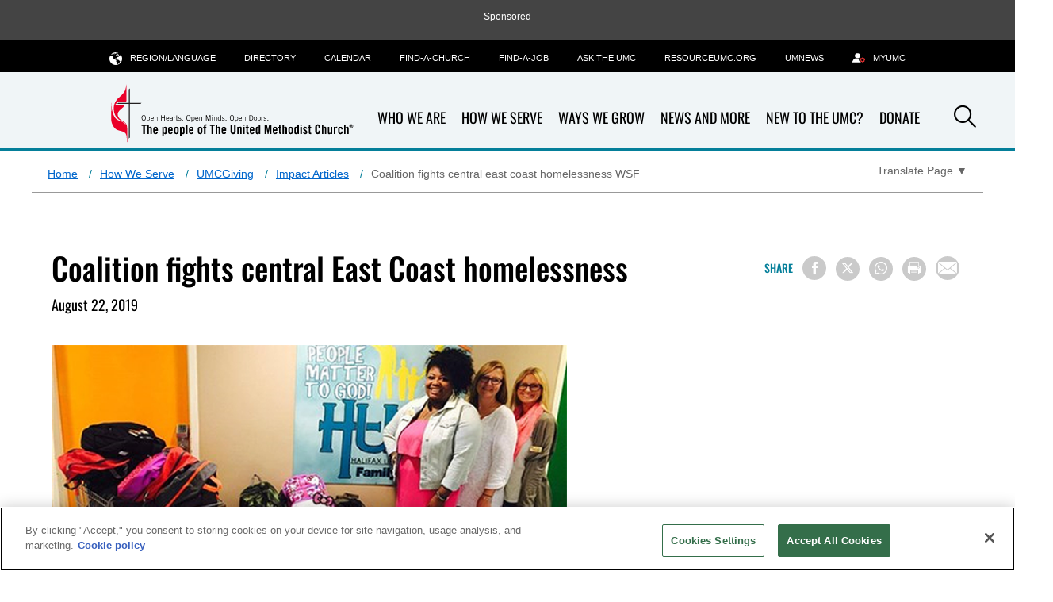

--- FILE ---
content_type: text/html; charset=utf-8
request_url: https://www.umc.org/en/content/coalition-fights-central-east-coast-homelessness-wsf
body_size: 11265
content:
<!DOCTYPE html>
<html lang="en" class="no-js">
<head>
    <meta charset="utf-8">
    <!-- Google Consent Script -->
    <script>
  window.dataLayer = window.dataLayer || [];
  function gtag(){dataLayer.push(arguments);}

  gtag('consent', 'default', {
    'analytics_storage': 'granted'
  });
</script>
    <!-- End Google Consent Script -->
    <!-- GTM Head Script -->
    	<!-- Google Tag Manager -->
	<script>
		(function(w, d, s, l, i) {
			w[l] = w[l] || [];
			w[l].push({
				'gtm.start':
					new Date().getTime(),
				event: 'gtm.js'
			});
			var f = d.getElementsByTagName(s)[0],
				j = d.createElement(s),
				dl = l != 'dataLayer' ? '&l=' + l : '';
			j.async = true;
			j.src =
				'https://www.googletagmanager.com/gtm.js?id=' + i + dl;
			f.parentNode.insertBefore(j, f);
		})(window, document, 'script', 'dataLayer', 'GTM-MDCMSDF');
	</script>
	<!-- End Google Tag Manager -->


    

    <link rel="dns-prefetch" href="https://geolocation.onetrust.com/">

    <!-- CookiePro Cookies Consent Notice start for www.umc.org -->

<script src="https://cookie-cdn.cookiepro.com/scripttemplates/otSDKStub.js" data-document-language="true" data-domain-script="c07a4b12-20d8-46d8-8cf4-33c8c47830e0" async></script>
<script type="text/javascript">
function OptanonWrapper() { }
</script>
<!-- CookiePro Cookies Consent Notice end for www.umc.org -->

    <meta name="viewport" content="width=device-width" />
    <meta name="viewport" content="width=device-width, initial-scale=1.0">
    <meta http-equiv="X-UA-Compatible" content="IE=edge">
    <!-- Exclude Site From Search Metadata -->
    


    <!-- css -->
    <link rel="stylesheet" href="/Assets/umc/css/main.css?v12" />
        <script src="https://ajax.googleapis.com/ajax/libs/jquery/3.5.1/jquery.min.js"></script>
        <script>window.jQuery || document.write('<script src="/Assets/umc/js/jquery-3.5.1.js"><\/script>')</script>
<script src="/Assets/umc/js/head.js"></script>
    <!-- metadata -->
        <meta property="og:site_name" content="The United Methodist Church" />
    <title>Coalition fights central east coast homelessness WSF | UMC.org</title>
    <meta itemprop="name" content="Coalition fights central east coast homelessness WSF | UMC.org" />
    <meta property="og:title" content="Coalition fights central east coast homelessness WSF | UMC.org" />
    <meta property="twitter:title" content="Coalition fights central east coast homelessness WSF | UMC.org" />
    <meta property="og:type" content="article" />
    <meta name="description" content="Local congregations help reduce homeless rate by 70 percent in Florida." />
    <meta property="og:description" content="Local congregations help reduce homeless rate by 70 percent in Florida." />
    <meta property="twitter:description" content="Local congregations help reduce homeless rate by 70 percent in Florida." />
    <meta name="twitter:card" content="summary_large_image" />
    <meta itemprop="image" content="https://www.umc.org/-/media/umc-media/2019/11/13/14/43/wsf_coalition_fights_central_east_coast_homelessness_500x300.jpg?mw=1200&amp;hash=B89A145C20F4C2CED9E959C1BB0588D9" />
    <meta property="og:image" content="https://www.umc.org/-/media/umc-media/2019/11/13/14/43/wsf_coalition_fights_central_east_coast_homelessness_500x300.jpg?mw=1200&amp;hash=B89A145C20F4C2CED9E959C1BB0588D9" />
    <meta property="twitter:image" content="https://www.umc.org/-/media/umc-media/2019/11/13/14/43/wsf_coalition_fights_central_east_coast_homelessness_500x300.jpg?mw=1200&amp;hash=B89A145C20F4C2CED9E959C1BB0588D9" />
    <meta name="thumbnail" content="https://www.umc.org/-/media/umc-media/2019/11/13/14/43/wsf_coalition_fights_central_east_coast_homelessness_500x300.jpg?mw=1200&amp;hash=B89A145C20F4C2CED9E959C1BB0588D9" />
        <meta property="og:image:alt" content="Halifax Urban Ministries helps kids get back to school. Courtesy photo." />
    <meta itemprop="datePublished" content="2019-08-22T18:29:33" />
    <meta itemprop="dateCreated" content="2019-08-22T18:29:33" />
    <link rel="canonical" href="https://www.umc.org/en/content/coalition-fights-central-east-coast-homelessness-wsf" />
    <meta itemprop="url" content="https://www.umc.org/en/content/coalition-fights-central-east-coast-homelessness-wsf" />
    <meta property="og:url" content="https://www.umc.org/en/content/coalition-fights-central-east-coast-homelessness-wsf" />
    <meta property="fb:pages" content="1588453984775377" />

    <!-- favicon -->
<!-- Favicon -->
<link rel="apple-touch-icon" sizes="180x180" href="/apple-touch-icon.png?v=3">
<link rel="icon" type="image/png" sizes="32x32" href="/Assets/common/img/favicons/favicon-32x32.png?v=3">
<link rel="icon" type="image/png" sizes="16x16" href="/Assets/common/img/favicons/favicon-16x16.png?v=3">
<link rel="manifest" href="/manifest.json">
<link rel="mask-icon" href="/Assets/common/img/favicons/safari-pinned-tab.svg?v=3" color="#e4002b">
<link rel="shortcut icon" href="/favicon.ico">
<meta name="msapplication-TileColor" content="#ffffff">
<meta name="msapplication-config" content="/browserconfig.xml?v=3">
<meta name="theme-color" content="#ffffff">
    <!-- fonts -->
    <link href="/Assets/umc/fonts/font.css" rel="stylesheet"/>

    <link rel="stylesheet" href="https://cdnjs.cloudflare.com/ajax/libs/font-awesome/6.6.0/css/all.min.css">

    <!-- Hreflang -->
    <link rel="alternate" hreflang="en" href="https://www.umc.org/en/content/coalition-fights-central-east-coast-homelessness-wsf" /><link rel="alternate" hreflang="x-default" href="https://www.umc.org/content/coalition-fights-central-east-coast-homelessness-wsf" />

    <!--Schema-->
    <script type="application/ld+json">
        {
        "@context" : "https://schema.org",
        "@type" : "WebSite",
        "name" : "The United Methodist Church",
        "alternateName" : "UMC.org",
        "url" : "https://www.umc.org",
        "sameAs" : [
        "https://www.facebook.com/unitedmethodistchurch",
        "https://www.youtube.com/user/UMCVideos",
        "https://instagram.com/unitedmethodistchurch/"
        ]
        }
    </script>

        <script type="application/ld+json">
        {
  "@context": "https://schema.org",
  "@type": "BreadcrumbList",
  "itemListElement": [
    {
      "@type": "ListItem",
      "position": 1,
      "name": "Home",
      "item": "https://www.umc.org/en/"
    },
    {
      "@type": "ListItem",
      "position": 2,
      "name": "How We Serve",
      "item": "https://www.umc.org/en/how-we-serve"
    },
    {
      "@type": "ListItem",
      "position": 3,
      "name": "UMCGiving",
      "item": "https://www.umc.org/en/how-we-serve/umcgiving"
    },
    {
      "@type": "ListItem",
      "position": 4,
      "name": "Impact Articles",
      "item": "https://www.umc.org/en/how-we-serve/umcgiving/impact-articles"
    },
    {
      "@type": "ListItem",
      "position": 5,
      "name": "Coalition fights central east coast homelessness WSF",
      "item": "https://www.umc.org/en/content/coalition-fights-central-east-coast-homelessness-wsf"
    }
  ]
}
    </script>


<script async src="https://securepubads.g.doubleclick.net/tag/js/gpt.js"></script>
<script>
    window.googletag = window.googletag || { cmd: [] };
</script>
    <!-- Pagemarkup for style and script -->
    
    <!-- End Pagemarkup for style and script -->
</head>
<body class="umc-article-sidebar">
    <!-- GTM Body Script -->
    	<!-- Google Tag Manager (noscript) -->
	<noscript>
		<iframe src="https://www.googletagmanager.com/ns.html?id=GTM-MDCMSDF"
		        height="0" width="0" style="display: none; visibility: hidden">
		</iframe>
	</noscript>
	<!-- End Google Tag Manager (noscript) -->

    <div class="">
        
        <!-- Topmost Leaderboard Ad -->
        
    <div class="ads-outer-container top-ad">
        <p class="sponsor-text">Sponsored</p>
        <section class="ads-inner-container ">
            

<div class="">
<style scoped="">
    .center-topad {
        margin: 0px auto;
        text-align: center;
    }
</style>

<script async src="https://securepubads.g.doubleclick.net/tag/js/gpt.js"></script>

<script>
  window.googletag = window.googletag || { cmd: [] };

  googletag.cmd.push(function () {
    var mapping = googletag.sizeMapping()
      .addSize([1250, 0], [970, 90])   // Desktop
      .addSize([768, 0], [728, 90])    // Tablet
      .addSize([0, 0], [320, 50])      // Mobile
      .build();

    googletag.defineSlot('/3177589/UMC.org/UMC.org-Header', [[970, 90], [728, 90], [320, 50]] , 'div-gpt-ad-1518202801873-0')
      .defineSizeMapping(mapping)
      .setTargeting('test', 'lazyload')
      .addService(googletag.pubads());

    googletag.pubads().enableSingleRequest();
    googletag.pubads().collapseEmptyDivs();
    googletag.pubads().enableLazyLoad({
      fetchMarginPercent: 500,
      renderMarginPercent: 200,
      mobileScaling: 2.0,
      allowRefresh: false
    });
    var langs = ['en','fr','pt','ko','es'];
    var path = (location.pathname || '/').replace(/\/+$/,'').toLowerCase();
    var segs = path.split('/').filter(Boolean);
    var isHome = segs.length === 0 || (segs.length === 1 && langs.indexOf(segs[0]) !== -1);
    var isSchool = segs.includes('schools');
    if (isHome)  {
       googletag.pubads().setTargeting('pageID', ['Home']);
    }
    if (isSchool) {
       googletag.pubads().setTargeting('sectionID', 'schools');
    }
    googletag.enableServices();
  });
</script>

<!-- Ad container -->
<div class="center-topad" id="div-gpt-ad-1518202801873-0">
  <script>
    googletag.cmd.push(function () {
      googletag.display('div-gpt-ad-1518202801873-0');
    });
  </script>
</div>

<!-- Responsive CSS for the ad container -->
<style>
    .center-topad {
        margin: 0 auto;
    }

    /* Large screens (desktops) */
    @media (min-width: 1250px) {
        .center-topad {
           width: 970px;
            height: 90px;
        }
    }

    /* Medium screens (tablets) */
    @media (min-width: 768px) and (max-width: 1249px) {
        .center-topad {
            width: 728px;
            height: 90px;
        }
    }

    /* Small screens (mobile phones) */
    @media (max-width: 767px) {
        .center-topad {
            width: 320px;
            height: 50px;
        }
    }
</style></div>
        </section>
    </div>

        <header class="site-header" data-container-toggle="true">
            <a class="back-to-top-anchor" id="back-to-top-anchor"></a>
            
<div class="site-logo image-dimensions" id="headerlogo" role="banner">
    <a class="site-logo-link" href="/en/">
        <img src="https://www.umc.org/-/media/umc-media/2019/11/19/15/14/brandpromise_eng_clr.svg?la=en&amp;h=79&amp;w=300&amp;hash=F3575AE8E6EED8EF91D0F30E971B02A4" alt="The People of the United Methodist Church" loading="eager" />
    </a>
</div>

<div class="nav-container">
    <nav class="nav-main" aria-label="site main navigation">
	<ul>
    
        <li>
            <a href="who-we-are" title="Who We Are"  class="has-subnav">
                <input type="hidden" class="showChildInput" value="True" />
                Who We Are
            </a>
        </li>
        <li>
            <a href="how-we-serve" title="How We Serve"  class="has-subnav">
                <input type="hidden" class="showChildInput" value="True" />
                How We Serve
            </a>
        </li>
        <li>
            <a href="ways-we-grow" title="Ways We Grow"  class="has-subnav">
                <input type="hidden" class="showChildInput" value="True" />
                Ways We Grow
            </a>
        </li>
        <li>
            <a href="news-and-more" title="News and More"  class="has-subnav">
                <input type="hidden" class="showChildInput" value="True" />
                News and More
            </a>
        </li>
        <li>
            <a href="rethink-church" title="New to the UMC?"  class="has-subnav">
                <input type="hidden" class="showChildInput" value="True" />
                New to the UMC?
            </a>
        </li>
        <li>
            <a href="donate" title="Donate"  class="has-subnav">
                <input type="hidden" class="showChildInput" value="False" />
                Donate
            </a>
        </li>

    
</ul>

</nav><nav class="nav-subnav">
	
<div class="nav-subnav-item what-we-believe">
        <div class="wrap">
        
        <h2><a href="/en/what-we-believe" style="color: white; display: inline-block">What We Believe </a><i class="icon-chevron-right"></i></h2>

            <ul>
            </ul>
    </div>

</div>

<div class="nav-subnav-item how-we-serve">
        <div class="wrap">
        
        <h2><a href="/en/how-we-serve" style="color: white; display: inline-block">How We Serve </a><i class="icon-chevron-right"></i></h2>

            <ul>
                        <li>
                                <a href="/en/how-we-serve/we-are-disciples" title="Mission and Ministry">
                                    Mission and Ministry
                                </a>
                        </li>
                        <li>
                                <a href="/en/how-we-serve/promoting-health-and-wholeness" title="Promoting Health &amp; Wholeness">
                                    Promoting Health &amp; Wholeness
                                </a>
                        </li>
                        <li>
                                <a href="/en/how-we-serve/advocating-for-justice" title="Advocating for Justice">
                                    Advocating for Justice
                                </a>
                        </li>
</ul><ul>                        <li>
                                <a href="/en/how-we-serve/social-issues" title="Social Issues">
                                    Social Issues
                                </a>
                        </li>
                        <li>
                                <a href="/en/how-we-serve/umcgiving" title="UMC Giving">
                                    UMC Giving
                                </a>
                        </li>
            </ul>
    </div>

</div>

<div class="nav-subnav-item ways-we-grow">
        <div class="wrap">
        
        <h2><a href="/en/ways-we-grow" style="color: white; display: inline-block">Ways We Grow </a><i class="icon-chevron-right"></i></h2>

            <ul>
                        <li>
                                <a href="/en/ways-we-grow/worship-and-devotion" title="Worship and Devotion">
                                    Worship and Devotion
                                </a>
                        </li>
                        <li>
                                <a href="/en/find-a-church" title="Find-A-Church">
                                    Find-A-Church
                                </a>
                        </li>
                        <li>
                                <a href="/en/landing-pages/subscription-management/umnow-subscribe" title="UM Now Subscribe">
                                    UM Now Subscribe
                                </a>
                        </li>
</ul><ul>                        <li>
                                <a href="/en/ways-we-grow/practicing-your-faith" title="Spiritual Life">
                                    Spiritual Life
                                </a>
                        </li>
                        <li>
                                <a href="https://www.resourceumc.org/" title="Resources for Leaders" target="_blank" aria-label="Resources for Leaders - link opens a new window or tab">
                                    Resources for Leaders
                                </a>
                        </li>
            </ul>
    </div>

</div>

<div class="nav-subnav-item  who-we-are">
        <div class="wrap">
        
        <h2><a href="/en/who-we-are" style="color: white; display: inline-block">Who We Are </a><i class="icon-chevron-right"></i></h2>

            <ul>
                        <li>
                                <a href="/en/who-we-are/what-we-believe" title="What We Believe">
                                    What We Believe
                                </a>
                        </li>
                        <li>
                                <a href="/en/who-we-are/ask-the-umc-faqs" title="Ask The UMC-FAQs">
                                    Ask The UMC-FAQs
                                </a>
                        </li>
                        <li>
                                <a href="/en/who-we-are/history" title="Our History">
                                    Our History
                                </a>
                        </li>
</ul><ul>                        <li>
                                <a href="/en/who-we-are/our-people" title="Our People">
                                    Our People
                                </a>
                        </li>
                        <li>
                                <a href="/en/who-we-are/structure" title="Our Structure">
                                    Our Structure
                                </a>
                        </li>
                        <li>
                                <a href="/en/who-we-are/glossary" title="Glossary">
                                    Glossary
                                </a>
                        </li>
            </ul>
    </div>

</div>

<div class="nav-subnav-item  news-and-more">
        <div class="wrap">
        
        <h2><a href="/en/news-and-more" style="color: white; display: inline-block">News and More </a><i class="icon-chevron-right"></i></h2>

            <ul>
                        <li>
                                <a href="/en/news-and-more/latest-news" title="Latest News">
                                    Latest News
                                </a>
                        </li>
                        <li>
                                <a href="/en/news-and-more/press-center" title="Press Center">
                                    Press Center
                                </a>
                        </li>
                        <li>
                                <a href="/en/news-and-more/the-recap" title="The Recap">
                                    The Recap
                                </a>
                        </li>
</ul><ul>                        <li>
                                <a href="/en/umc-calendar" title="Calendar">
                                    Calendar
                                </a>
                        </li>
                        <li>
                                <a href="/en/news-and-more/directory" title="Directory">
                                    Directory
                                </a>
                        </li>
            </ul>
    </div>

</div>

<div class="nav-subnav-item rethink-church">
        <div class="wrap">
        
        <h2><a href="/en/new-to-the-umc" style="color: white; display: inline-block">New to the UMC? </a><i class="icon-chevron-right"></i></h2>

            <ul>
            </ul>
    </div>

</div>

<div class="nav-subnav-item donate">
        <div class="wrap">
        
        <h2><a href="/en/how-we-serve/umcgiving/donate" style="color: white; display: inline-block">Donate </a><i class="icon-chevron-right"></i></h2>

            <ul>
                        <li>
                                <a href="/en/how-we-serve/umcgiving/donate" title="Your Gift Will Make A Difference">
                                    Your Gift Will Make A Difference
                                </a>
                        </li>
            </ul>
    </div>

</div>

</nav><nav class="nav-tools" aria-label="site tool navigation">
	<ul>
    
        <li class="has-layer">
            <a href="#" aria-haspopup="true" aria-expanded="false" role="button"><i class="icon-globe"></i>Region/Language</a>
            <div class="subnav layer">
<ul class="row regionLinksList">
		<li class="column">
			<a href="#">Global</a>
			<div class="subnav">
				<ul>
						<li>
							<a href = "/en/?region=Global"><span class="lang">en</span> English</a>
						</li>
						<li>
							<a href = "/fr/?region=Global"><span class="lang">fr</span> Français</a>
						</li>
						<li>
							<a href = "https://www.emk.de/" target= "_blank"><span class="lang">DE</span> Deutsch</a>
						</li>
						<li>
							<a href = "/ko/?region=Global"><span class="lang">ko</span> 한국어</a>
						</li>
						<li>
							<a href = "/pt/?region=Global"><span class="lang">pt</span> Português</a>
						</li>
						<li>
							<a href = "/es/?region=Global"><span class="lang">es</span> Español</a>
						</li>
				</ul>
			</div>
		</li>
</ul>

            </div>
        </li>
            <li>
            <a href="/en/news-and-more/directory" title="Directory"  >
                <input type="hidden" class="showChildInput" value="False" />
                Directory
            </a>
        </li>
        <li>
            <a href="/en/umc-calendar" title="Calendar"  >
                <input type="hidden" class="showChildInput" value="False" />
                Calendar
            </a>
        </li>
        <li>
            <a href="/en/find-a-church" title="Find-A-Church"  >
                <input type="hidden" class="showChildInput" value="False" />
                Find-A-Church
            </a>
        </li>
        <li>
            <a href="/en/find-a-job" title="Find-a-Job"  >
                <input type="hidden" class="showChildInput" value="False" />
                Find-a-Job
            </a>
        </li>
        <li>
            <a href="/en/who-we-are/ask-the-umc-faqs" title="Ask the UMC"  >
                <input type="hidden" class="showChildInput" value="False" />
                Ask the UMC
            </a>
        </li>
        <li>
            <a href="https://www.resourceumc.org/en" title="RESOURCEUMC.org"  target=&quot;_blank&quot; >
                <input type="hidden" class="showChildInput" value="False" />
                RESOURCEUMC.org
            </a>
        </li>
        <li>
            <a href="https://www.umnews.org" title="UMNEWS"  target=&quot;_blank&quot; >
                <input type="hidden" class="showChildInput" value="False" />
                UMNEWS
            </a>
        </li>

        <li class="">
        <a href="https://www.resourceumc.org/en/landing-pages/myumc" title="MyUMC" class="" target="">
                <i class="icon-user-gear"></i>
            <span class="">MyUMC</span>
        </a>
    </li>

</ul>

</nav>
</div>


<a class="mobile-back-trigger" href="#">
    <i class="icon-left-solid"></i>Back
</a>
<a class="mobile-navigation-trigger" href="#">
    <span class="trigger">Navigation</span>
    <span class="title">Menu</span>
</a>

<div class="search-icon">
    <a class="search-trigger" href="#" role="button">
        <i class="icon-search"></i><span class="accessibility">Search</span>
    </a>
</div>
        </header>
        <main>
            


   <div id="searchbar" class="search-bar-wrapper" hidden>
        <div class="search-inner">
            <input type="text" placeholder="Search..." aria-label="Search input" />
            <a class="searchicon"><i class="icon-search"></i></a>
        </div>
    </div>

            

<div class="row scaffolding umc-breadcrumb-translate">
    <nav class="half-desk breadcrumbs" aria-label="Breadcrumb">
            <ol>
                        <li>
                                <a href="https://www.umc.org/en/">Home</a>
                        </li>
                        <li>
                                <a href="https://www.umc.org/en/how-we-serve">How We Serve</a>
                        </li>
                        <li>
                                <a href="https://www.umc.org/en/how-we-serve/umcgiving">UMCGiving</a>
                        </li>
                        <li>
                                <a href="https://www.umc.org/en/how-we-serve/umcgiving/impact-articles">Impact Articles</a>
                        </li>
                        <li>
Coalition fights central east coast homelessness WSF                        </li>
            </ol>
    </nav>
            <div class="half-desk translate">
                    <div class="translate-page">
            <button aria-expanded="false" aria-label="Open Translate Options" aria-controls="dropdown-content" class="translate-page-dropdown" aria-haspopup="true">
                <span class="translate-text">Translate Page</span>
                <span aria-hidden="true">▼</span>
            </button>

        <div id="dropdown-content" class="dropdown-content" role="menu" hidden>
                                <div class="google-translation" role="menu">
                        <span class="section-label">Google Translation</span>
                        <a href="https://www-umc-org.translate.goog/en/content/coalition-fights-central-east-coast-homelessness-wsf?_x_tr_sl=en&amp;_x_tr_tl=fr" target="_blank" hreflang="fr" lang="fr" role="menuitem" aria-label="View this manually translated page in French(opens in new tab)">Français</a>
                        <a href="https://www-umc-org.translate.goog/en/content/coalition-fights-central-east-coast-homelessness-wsf?_x_tr_sl=en&amp;_x_tr_tl=ko" target="_blank" hreflang="ko" lang="ko" role="menuitem" aria-label="View this manually translated page in Korean(opens in new tab)">한국어</a>
                        <a href="https://www-umc-org.translate.goog/en/content/coalition-fights-central-east-coast-homelessness-wsf?_x_tr_sl=en&amp;_x_tr_tl=pt" target="_blank" hreflang="pt" lang="pt" role="menuitem" aria-label="View this manually translated page in Portuguese(opens in new tab)">Português</a>
                        <a href="https://www-umc-org.translate.goog/en/content/coalition-fights-central-east-coast-homelessness-wsf?_x_tr_sl=en&amp;_x_tr_tl=es" target="_blank" hreflang="es" lang="es" role="menuitem" aria-label="View this manually translated page in Spanish(opens in new tab)">Español</a>
                        <a href="https://www-umc-org.translate.goog/en/content/coalition-fights-central-east-coast-homelessness-wsf?_x_tr_sl=en&amp;_x_tr_tl=sw" target="_blank" hreflang="sw" lang="sw" role="menuitem" aria-label="View this manually translated page in Swahili(opens in new tab)">Kiswahili</a>
                        <a href="https://www-umc-org.translate.goog/en/content/coalition-fights-central-east-coast-homelessness-wsf?_x_tr_sl=en&amp;_x_tr_tl=tl" target="_blank" hreflang="tl" lang="tl" role="menuitem" aria-label="View this manually translated page in Filipino(opens in new tab)">Filipino</a>
                    </div>
        </div>
    </div>

            </div>

</div>

<section class="hero-content article-hero hero     ">
    <div class="wrap content-hero-wrap">
        <div class="hero-image-content image-dimensions" id="article-heroimage">
            <h1>Coalition fights central East Coast homelessness</h1>

                <div class="article-meta">
                    August 22, 2019
                </div>
            <div class="article-tools">
                <div class="wrap jump-utilities">
    <div class="social-buttons">
        <div class="section-title">
            Share
        </div>
        
<div>
    <button class="at-icon-wrapper at-share-btn icon-radius" onclick="window.open('https://www.facebook.com/sharer/sharer.php?u=https://www.umc.org/en/content/coalition-fights-central-east-coast-homelessness-wsf', '_blank','width=400, height=300'); return false;" aria-label="Share on Facebook">
        <span class="at-icon-wrapper" aria-hidden="true">
            <i class="icon-facebook facebook-style"></i>
        </span>
    </button>

    <button class="at-icon-wrapper at-share-btn icon-radius" onclick="window.open('https://www.x.com/share?text=Coalition fights central east coast homelessness WSF&url=https://www.umc.org/en/content/coalition-fights-central-east-coast-homelessness-wsf', '_blank','width=400, height=300'); return false;" aria-label="Share on X/Twitter">
        <span class="at-icon-wrapper" aria-hidden="true">
            <i class="icon-x twitter-style"></i>
        </span>
    </button>

    <button class="at-icon-wrapper at-share-btn icon-radius" onclick="window.open('https://wa.me/?text=https://www.umc.org/en/content/coalition-fights-central-east-coast-homelessness-wsf', '_blank','width=400, height=300'); return false;" aria-label="Share on WhatsApp">
        <span class="at-icon-wrapper" aria-hidden="true">
            <i class="icon-whatsapp whatsapp-style"></i>
        </span>
    </button>


    <button class="at-icon-wrapper at-share-btn icon-radius" onclick="window.print()" aria-label="Print this page">
        <span class="at-icon-wrapper" aria-hidden="true">
            <i class="icon-print print-style"></i>
        </span>
    </button>

    <button class="at-icon-wrapper at-share-btn icon-radius" onclick="sendEmail();" aria-label="Share via Email">
        <span class="at-icon-wrapper" aria-hidden="true">
            <i class="icon-email email-style"></i>
        </span>
    </button>
</div>
<script>
function sendEmail()
{
    window.location = "mailto:?subject=[Shared Post from UMC.org] Coalition fights central east coast homelessness WSF&body=Someone thinks you may be interested in the following post:%0D%0A%0D%0A Coalition fights central east coast homelessness WSF %0D%0A https://www.umc.org/en/content/coalition-fights-central-east-coast-homelessness-wsf";
}
</script>
    </div>
    
</div>
            </div>

                            <figure class="">
<img src="https://www.umc.org/-/media/umc-media/2019/08/22/18/33/wsf_coalition_fights_central_east_coast_homelessness_1000x400.png?h=240&amp;iar=0&amp;mh=768&amp;mw=600&amp;w=600&amp;hash=3820D867524A186897BA2AE29D76D43D" alt="Halifax Urban Ministries helps kids get back to school." title="Halifax Urban Ministries helps kids get back to school." loading="eager" />
                        <figcaption>Halifax Urban Ministries helps kids get back to school.</figcaption>
                </figure>
        </div>
    </div>
</section>

<section class="">
    <div class="wrap">
        
    </div>
</section><!-- /section -->
<div class="row wrap ">

    <article class="page-content column col2of3">
        

<input type="hidden" id="hiddenArticleId" value="{655F12C5-0F26-429E-94FE-2DEF6165F14A}" />
<input type="hidden" id="hiddenArticleTemplateGuid" value="{41F3BAF1-E002-4113-96B4-D148F620B8EF}" />

<div class="article-body-wrap">
    <!DOCTYPE html PUBLIC "-//W3C//DTD XHTML 1.0 Transitional//EN" "http://www.w3.org/TR/xhtml1/DTD/xhtml1-transitional.dtd">
<html xmlns="http://www.w3.org/1999/xhtml">
    <head>
        <meta http-equiv="Content-Type" content="text/html; charset=utf-8">
        <title>Untitled Document</title>
    </head>
    <body>
        <p>You can find opulence in Volusia and Flagler counties. The  picture-postcard communities along the Atlantic Ocean hint at Florida&rsquo;s  magnetic chamber of commerce qualities.</p>
        <p>Yet, amid all that seeming perfection, you can also  find homelessness, whether it&rsquo;s someone begging on a beach-way street corner or  curling up for the night along the boardwalk.</p>
        <p>But in the Greater Daytona Beach area, there&rsquo;s a success story  to be told. According to the <a rel="noopener noreferrer" rel="noopener noreferrer" href="http://www.vfcch.org/" target="_blank">Volusia/Flagler  County Coalition for the Homeless</a>, a nonprofit agency, the area&rsquo;s  homelessness has decreased by 70 percent since 2012.</p>
        <p>Buck James, executive director of Halifax Urban Ministries, said  a tireless coalition of six United Methodist churches has been at the forefront  of improved conditions.</p>
        <p>&ldquo;The collaboration has been amazing,&rsquo;&rsquo; James said.</p>
        <p>The bywords? Teamwork and prevention.</p>
        <p>Under the Halifax umbrella, Coronado United Methodist Church,  Covenant United Methodist Church, Daytona Beach Community United Methodist  Church, First United Methodist Church of Ormond Beach, Riverview United  Methodist Church and Tomoka United Methodist Church have partnered to provide  food services and shelters.</p>
        <div style="border: 1px solid #B7B7B7; color: #1F2021; float: right; line-height: 1.5; margin: 0px 0px 5px 20px; width: 47.5%; padding: 15px 15px;">
        <img alt="UMNews" title="UMNews" src="https://www.umc.org/-/media/umc-media/2019/08/22/18/36/wsf_coalition_fights_central_east_coast_homelessness_300x200.png">
        <div style="font-style: italic; font-size: 1.5rem; padding: 5px 5px 20px 0px;">        Volunteers for Halifax Urban Ministries serve meals with joy. Courtesy photo.   </div>
        </div>
        <p>But there's more.</p>
        <p>The churches are actively involved in homeless prevention. That  could mean working to reduce a family's grocery bills or helping with other  necessities, so there are more resources for housing costs. That could mean  assistance with past due rent or utilities, along with financial education  programs.</p>
        <p>There are the traditional homeless intervention programs, as  well, for times of desperation, but the churches are particularly interested in  being proactive.</p>
        <p>&ldquo;We had a single mother of two teenage children with a good job,  a home health nurse, but it required her to drive around various locations and  serve her patients. Well, her transmission went out. That&rsquo;s a couple thousand  (dollars in repairs). She didn&rsquo;t have that money,&rdquo; James said.</p>
        <p>&ldquo;So, our (churches) got together. When she paid for the  transmission, we picked up her rent for a couple of months. That got her over  the hump, and she's fine. That's why this is such a battle. A hard-working,  well-meaning person can come to the brink of homelessness with one event.''</p>
        <p><a rel="noopener noreferrer" rel="noopener noreferrer" href="http://www.umc.org/find-a-church/church/36488" target="_blank">Daytona  Beach Community UMC</a> supports a wide-ranging program called <a rel="noopener noreferrer" rel="noopener noreferrer" href="http://" target="_blank">&ldquo;</a><a rel="noopener noreferrer" rel="noopener noreferrer" href="https://www.familyrenew.org/" target="_blank">Family Renew Community</a><a rel="noopener noreferrer" rel="noopener noreferrer" href="http://" target="_blank">&rdquo;</a> &mdash; bringing  together churches, businesses, civic and charitable organizations.</p>
        <p>It has hit home.</p>
        <p>There was a teenage mother, once homeless, unemployed and  without a high school diploma. She has since become a certified nursing  assistant while moving into a two-bedroom home with her toddler.</p>
        <p>There was a kindergartner who was living in a minivan with his  father, mother and five siblings. Focusing on school was difficult. Since being  mentored, though, the child now talks excitedly about becoming a scientist.</p>
        <p>&ldquo;We're all in this together. I think we've helped the issue of  homelessness through creativity and teamwork,&rdquo; James said. &ldquo;It's like they  always say, you're always stronger when you do something together instead of  separately.''&nbsp;</p>
        <p>One  of seven apportioned giving opportunities of The United Methodist Church, the <a rel="noopener noreferrer" rel="noopener noreferrer" href="http://www.umcgiving.org/ministry-articles/the-world-service-fund" target="_blank">World Service Fund</a> is the financial lifeline to a long list of Christian mission and ministry  throughout the denomination. Through the Four Areas of Focus, churches are engaging in ministry with the poor with their communities in ways that are  transformative.</p>
        <p><em>Joey Johnston is a<strong></strong></em><em>freelance writer in Tampa.</em></p>
    </body>
</html>
</div>
        <h3 class="related-tags ">
            Related Tags
        </h3>
        <ul class="page-tags ">
                    <li>
                        <a class="plain button {24DB67DB-8FAC-4AE2-9311-66AAE90210C1}" href="/en/content#tag=world service fund">World Service Fund</a>
                    </li>
        </ul>


    </article><!-- /page-content column -->

    <aside class="rail column col1of3">
        
<div>
    <p class="sponsor-text">Sponsored</p>
    <div class="dual-ad-column bg-blue">
        

<div class="">
<script>
  googletag.cmd.push(function() {
  googletag.defineSlot('/3177589/UMC.org-Top-300x250', [300, 250], 'div-gpt-ad-1569007235235-0').setTargeting('test', 'lazyload').addService(googletag.pubads());
  googletag.pubads().enableSingleRequest();
  googletag.pubads().collapseEmptyDivs();
  googletag.pubads().enableLazyLoad({
        
          fetchMarginPercent: 500,
          
          renderMarginPercent: 200,
         
          mobileScaling: 2.0, 

          allowRefresh: false
        });
  googletag.enableServices();
  });
</script>
<!-- /3177589/UMC.org-Top-300x250 -->
<div id="div-gpt-ad-1569007235235-0">
<script>
googletag.cmd.push(function() { googletag.display('div-gpt-ad-1569007235235-0'); });
</script>
</div></div>

<div class="">
<script>
  googletag.cmd.push(function() {
  googletag.defineSlot('/3177589/UMC.org/UMC.org-Slot2-300x250', [300, 250], 'div-gpt-ad-1569007336764-0').setTargeting('test', 'lazyload').addService(googletag.pubads());
  googletag.pubads().enableSingleRequest();
  googletag.pubads().collapseEmptyDivs();
  googletag.pubads().enableLazyLoad({
        
          fetchMarginPercent: 500,
          
          renderMarginPercent: 200,
         
          mobileScaling: 2.0, 

          allowRefresh: false
        });
  googletag.enableServices();
  });
</script>
<!-- /3177589/UMC.org/UMC.org-Slot2-300x250 -->
<div id="div-gpt-ad-1569007336764-0">
<script>
googletag.cmd.push(function() { googletag.display('div-gpt-ad-1569007336764-0'); });
</script>
</div></div>
    </div>
</div>
<div class="ask-a-question">
<a class="btn " title="Ask The UMC Contact Form" href="/en/ask-the-umc-form">Ask The UMC</a>
</div>
<div class="find-a-church">
<a class="btn " href="/en/find-a-church">Find A Church</a>
</div>

<div class="">
    <h3>Follow Us</h3>
    

<div class="follow-us-icons">
        <a class="at-icon-wrapper at-share-btn icon-radius" href="https://www.facebook.com/unitedmethodistchurch" target="_blank" role="button" aria-label="Follow Us on Facebook">
            <span class="at-icon-wrapper">
                <i class="fab fa-facebook-f social-style"></i>
            </span>
        </a>
        <a class="at-icon-wrapper at-share-btn icon-radius" href="https://www.youtube.com/umcvideos" target="_blank" role="button" aria-label="Follow Us on YouTube">
            <span class="at-icon-wrapper">
                <i class="fas fa-play social-style"></i>
            </span>
        </a>
        <a class="at-icon-wrapper at-share-btn icon-radius" href="https://www.pinterest.com/umchurch/" target="_blank" role="button" aria-label="Follow Us On Pinterest">
            <span class="at-icon-wrapper">
                <i class="fab fa-pinterest social-style"></i>
            </span>
        </a>
        <a class="at-icon-wrapper at-share-btn icon-radius" href="https://www.instagram.com/unitedmethodistchurch/" target="_blank" role="button" aria-label="Follow Us on Instagram">
            <span class="at-icon-wrapper">
                <i class="fab fa-instagram social-style"></i>
            </span>
        </a>
</div>
</div>	
    <div id="fb-root"></div>
    <script async defer crossorigin="anonymous" src="https://connect.facebook.net/en_US/sdk.js#xfbml=1&version=v9.0" nonce="NgbozRGo"></script>
    <div class="facebook-feed ">
        <div class="fb-page" data-href="https://www.facebook.com/unitedmethodistchurch/" data-tabs="timeline" data-width="" data-height="" data-small-header="false" data-adapt-container-width="true" data-hide-cover="false" data-show-facepile="true">
            <blockquote cite="https://www.facebook.com/unitedmethodistchurch/" class="fb-xfbml-parse-ignore">
                <a href="https://www.facebook.com/unitedmethodistchurch/">The United Methodist Church</a>
            </blockquote>
        </div>
    </div>

    </aside><!-- /rail column -->

</div><!-- /row -->

    <div class="ads-outer-container ">
        <p class="sponsor-text">Sponsored</p>
        <section class="ads-inner-container power-statement transparent">
            

<div class="">
<p><!-- Updated to prevent content layout shift (CLS) 20241024 LD -->
<style scoped="">
    .center-ad {
    margin: 0px auto;
    text-align: center;
    }
</style>
<script async src="https://securepubads.g.doubleclick.net/tag/js/gpt.js"></script>
<script>
    window.googletag = window.googletag || { cmd: [] };

    // GPT ad slots
    var anchorSlot;
    var staticSlot;
    var hight = 0;
    var width = 0;
    var adSizehight = 0;
    var adSizewidth = 0;

    if (window.matchMedia("(min-width: 1250px)").matches == true) {
        hight = 970;
        width = 250;
        adSizehight = 770;
        adSizewidth = 578;
    } else if (window.matchMedia("(min-width: 768px) and (max-width: 1249px)").matches == true) {
        hight = 728;
        width = 90;
        adSizehight = 520;
        adSizewidth = 390;
    } else if (window.matchMedia("(max-width: 767px)").matches == true) {
        hight = 320;
        width = 50;
        adSizehight = 0;
        adSizewidth = 0;
    }

    googletag.cmd.push(function () {
        // Define an anchor ad slot at the bottom of the viewport
        anchorSlot = googletag.defineOutOfPageSlot(
            '/3177589/UMC.org/UMC.org-Footer-970x250', googletag.enums.OutOfPageFormat.BOTTOM_ANCHOR);

        if (anchorSlot) {
            anchorSlot
                .setTargeting('test', 'anchor')
                .addService(googletag.pubads());
        }

        googletag.cmd.push(function () {
            var mapping = googletag.sizeMapping()
                .addSize([adSizehight, adSizewidth], [hight, width])
                .build();

            staticSlot = googletag.defineSlot(
                '/3177589/UMC.org/UMC.org-Footer-970x250',
                [hight, width],
                'div-gpt-ad-1569008429264-0'
            )
            .defineSizeMapping(mapping)
            .setTargeting('test', 'lazyload')
            .addService(googletag.pubads());

            googletag.pubads().enableSingleRequest();
            googletag.pubads().collapseEmptyDivs();
            googletag.pubads().enableLazyLoad({
                fetchMarginPercent: 500,
                renderMarginPercent: 200,
                mobileScaling: 2.0,
                 allowRefresh: false
            });
        });

       // googletag.pubads().refresh();
    });
</script>
<!-- Ad container -->
<div class="center-ad" id="div-gpt-ad-1569008429264-0">
<script>
    googletag.cmd.push(function () {
        googletag.display('div-gpt-ad-1569008429264-0');
        googletag.display(staticSlot);
    });
  </script>
</div>
<!-- Responsive CSS for the ad container -->
<style>
    .center-ad {
    margin: 0 auto;
    }
    /* Large screens (desktops) */
    @media (min-width: 1250px) {
    .center-ad {
    width: 970px;
    height: 250px;
    }
    }
    /* Medium screens (tablets) */
    @media (min-width: 768px) and (max-width: 1249px) {
    .center-ad {
    width: 728px;
    height: 90px;
    }
    }
    /* Small screens (mobile phones) */
    @media (max-width: 767px) {
    .center-ad {
    width: 320px;
    height: 50px;
    }
    }
</style></p></div>
        </section>
    </div>
    <script>
        document.querySelectorAll('a[href^="#back-to-top-anchor"]').forEach(anchor => {
            anchor.addEventListener('click',
                function(e) {
                    e.preventDefault();
                    document.querySelector(this.getAttribute('href')).scrollIntoView({
                        behavior: 'smooth'
                    });
                });
        });
    </script>

<div class="back-to-top ">
	<a href="#back-to-top-anchor">
		<i class="fa fa-chevron-circle-up"></i> 
		 Back to top
	</a>
</div>
        </main>
        <footer class="site-footer" data-container-toggle="true">
            <div class="wrap">

	

<div class="">
    <img src="https://www.umc.org/-/media/project/umc/images/logos/umc_logo-light/umc-white/umc_logo-light.png?la=en&amp;h=76&amp;w=316&amp;hash=50B34118F8FEFF24BF76071A4B81C0D1" alt="The United Methodist Church" loading="lazy" />
    <br>
<div>The mission of the church is to make disciples of Jesus Christ for the transformation of the world.</div>
</div>

<div class="footer-nav">
    <nav class="nav-footer row">
	    <div class="col col column col1of5">
            <div class="nav-title"><a href="/en/who-we-are">Who We Are</a><i class="icon-chevron-down"></i></div>
                    <ul>
                                <li><a href="/en/who-we-are/what-we-believe" title="What We Believe">What We Believe</a></li>
                                <li><a href="/en/who-we-are/ask-the-umc-faqs" title="Ask The UMC-FAQs">Ask The UMC-FAQs</a></li>
                                <li><a href="/en/who-we-are/history" title="Our History">Our History</a></li>
                                <li><a href="/en/who-we-are/our-people" title="Our People">Our People</a></li>
                                <li><a href="/en/who-we-are/structure" title="Our Structure">Our Structure</a></li>
                                <li><a href="/en/who-we-are/glossary" title="Glossary">Glossary</a></li>
            </ul>
    </div>
    <div class="col col column col1of5">
            <div class="nav-title"><a href="/en/how-we-serve">How We Serve</a><i class="icon-chevron-down"></i></div>
                    <ul>
                                <li><a href="/en/how-we-serve/we-are-disciples" title="Mission and Ministry">Mission and Ministry</a></li>
                                <li><a href="/en/how-we-serve/promoting-health-and-wholeness" title="Promoting Health &amp; Wholeness">Promoting Health &amp; Wholeness</a></li>
                                <li><a href="/en/how-we-serve/advocating-for-justice" title="Advocating for Justice">Advocating for Justice</a></li>
                                <li><a href="/en/how-we-serve/social-issues" title="Social Issues">Social Issues</a></li>
                                <li><a href="/en/how-we-serve/umcgiving" title="UMC Giving">UMC Giving</a></li>
            </ul>
    </div>
    <div class="col col column col1of5">
            <div class="nav-title"><a href="/en/ways-we-grow">Ways We Grow</a><i class="icon-chevron-down"></i></div>
                    <ul>
                                <li><a href="/en/ways-we-grow/worship-and-devotion" title="Worship and Devotion">Worship and Devotion</a></li>
                                <li><a href="/en/find-a-church" title="Find-A-Church">Find-A-Church</a></li>
                                <li><a href="/en/landing-pages/subscription-management/umnow-subscribe" title="UM Now Subscribe">UM Now Subscribe</a></li>
                                <li><a href="/en/ways-we-grow/practicing-your-faith" title="Spiritual Life">Spiritual Life</a></li>
                                <li><a href="https://www.resourceumc.org/" title="Resources for Leaders" target="_blank" aria-label="Resources for Leaders - link opens a new window or tab">Resources for Leaders</a></li>
            </ul>
    </div>
    <div class="col col column col1of5">
            <div class="nav-title"><a href="/en/news-and-more" target="|Custom">News and More</a><i class="icon-chevron-down"></i></div>
                    <ul>
                                <li><a href="/en/news-and-more/latest-news" title="Latest News">Latest News</a></li>
                                <li><a href="/en/news-and-more/press-center" title="Press Center">Press Center</a></li>
                                <li><a href="/en/news-and-more/the-recap" title="The Recap">The Recap</a></li>
                                <li><a href="/en/umc-calendar" title="Calendar">Calendar</a></li>
                                <li><a href="/en/news-and-more/directory" title="Directory">Directory</a></li>
            </ul>
    </div>
    <div class="col col column col1of5">
            <div class="nav-title"><a href="/en/new-to-the-umc">New to the UMC?</a><i class="icon-chevron-down"></i></div>
                    <ul>
            </ul>
    </div>
    <div class="col col column col1of5">
            <div class="nav-title"><a href="/en/how-we-serve/umcgiving/donate">Donate</a><i class="icon-chevron-down"></i></div>
                    <ul>
                                <li><a href="/en/how-we-serve/umcgiving/donate" title="Your Gift Will Make A Difference">Your Gift Will Make A Difference</a></li>
            </ul>
    </div>

</nav><nav class="nav-footer-tools">
	<ul>
    
        <li>
            <a href="/en/news-and-more/directory" title="Directory"  >
                <input type="hidden" class="showChildInput" value="False" />
                Directory
            </a>
        </li>
        <li>
            <a href="/en/umc-calendar" title="Calendar"  >
                <input type="hidden" class="showChildInput" value="False" />
                Calendar
            </a>
        </li>
        <li>
            <a href="/en/find-a-church" title="Find-A-Church"  >
                <input type="hidden" class="showChildInput" value="False" />
                Find-A-Church
            </a>
        </li>
        <li>
            <a href="/en/find-a-job" title="Find-a-Job"  >
                <input type="hidden" class="showChildInput" value="False" />
                Find-a-Job
            </a>
        </li>
        <li>
            <a href="/en/who-we-are/ask-the-umc-faqs" title="Ask the UMC"  >
                <input type="hidden" class="showChildInput" value="False" />
                Ask the UMC
            </a>
        </li>
        <li>
            <a href="https://www.resourceumc.org/en" title="RESOURCEUMC.org"  target=&quot;_blank&quot; >
                <input type="hidden" class="showChildInput" value="False" />
                RESOURCEUMC.org
            </a>
        </li>
        <li>
            <a href="https://www.umnews.org" title="UMNEWS"  target=&quot;_blank&quot; >
                <input type="hidden" class="showChildInput" value="False" />
                UMNEWS
            </a>
        </li>

    
</ul>

</nav>
</div>

	
</div>
        </footer>
        <div class="site-subfooter" data-container-toggle="true">
            
<div class="sub-footer">
    
<div class="sub-footer-wrap row">
    


<div class="social-buttons">
    <h2 class="section-title">
        Follow
    </h2>
    <div class="custom_images">
        


        <a href="https://www.facebook.com/unitedmethodistchurch" title="Follow on Facebook" target="_blank" role="button" aria-label="Follow on Facebook">
            <img src="https://www.umc.org/-/media/project/umc/images/social/facebook.png" alt="Follow on Facebook" />
        </a>



        <a href="https://www.instagram.com/unitedmethodistchurch" title="Follow on Instagram" target="_blank" role="button" aria-label="Follow on Instagram">
            <img src="https://www.umc.org/-/media/project/umc/images/social/instagram.png" alt="" />
        </a>



        <a href="http://www.youtube.com/umcvideos" title="Follow on YouTube" target="_blank" role="button" aria-label="Follow on YouTube">
            <img src="https://www.umc.org/-/media/project/umc/images/social/youtube.png" alt="Follow on YouTube" />
        </a>



        <a href="https://www.pinterest.com/umchurch" title="Follow on Pinterest" target="_blank" role="button" aria-label="Follow on Pinterest">
            <img src="https://www.umc.org/-/media/project/umc/images/social/pinterest.png" alt="Follow on Pinterest" />
        </a>

    </div>
</div><nav class="nav-footer-tools">
	<ul>
    
        <li>
            <a href="/en/find-a-job" title="Jobs"  >
                <input type="hidden" class="showChildInput" value="False" />
                Jobs
            </a>
        </li>
        <li>
            <a href="https://www.resourceumc.org/en/agencies/communications/about-us/advertise-with-us" title="Advertising"  >
                <input type="hidden" class="showChildInput" value="False" />
                Advertising
            </a>
        </li>
        <li>
            <a href="/en/content/united-methodist-church-global-terms-of-service" title="Legal"  >
                <input type="hidden" class="showChildInput" value="False" />
                Legal
            </a>
        </li>
        <li>
            <a href="/en/content/privacy-statement" title="Privacy"  >
                <input type="hidden" class="showChildInput" value="False" />
                Privacy
            </a>
        </li>
        <li>
            <a href="" title="Cookie Settings"  class="open-preference-center">
                <input type="hidden" class="showChildInput" value="False" />
                Cookie Settings
            </a>
        </li>

    
</ul>

</nav>
</div>

</div>

        </div>
        <div>
            

<div role="contentinfo">
    <div class="footerCopyRight" aria-label="Copyright information">
        <p>United Methodist Communications is an agency of The United Methodist Church</p>
        <p>
            <span>&copy;2026</span>
           
            United Methodist Communications. All Rights Reserved
        </p>
    </div>
</div>

        </div>
    </div>

    <link rel="stylesheet" href="https://ajax.googleapis.com/ajax/libs/jqueryui/1.13.2/themes/smoothness/jquery-ui.css">
    <script src="https://ajax.googleapis.com/ajax/libs/jqueryui/1.13.2/jquery-ui.min.js" async></script>
<script src="/Assets/umc/js/body.js"></script>
</body>
</html>


--- FILE ---
content_type: text/html; charset=utf-8
request_url: https://www.google.com/recaptcha/api2/aframe
body_size: 266
content:
<!DOCTYPE HTML><html><head><meta http-equiv="content-type" content="text/html; charset=UTF-8"></head><body><script nonce="OnekhTOiFdBaJvfU8QnSRA">/** Anti-fraud and anti-abuse applications only. See google.com/recaptcha */ try{var clients={'sodar':'https://pagead2.googlesyndication.com/pagead/sodar?'};window.addEventListener("message",function(a){try{if(a.source===window.parent){var b=JSON.parse(a.data);var c=clients[b['id']];if(c){var d=document.createElement('img');d.src=c+b['params']+'&rc='+(localStorage.getItem("rc::a")?sessionStorage.getItem("rc::b"):"");window.document.body.appendChild(d);sessionStorage.setItem("rc::e",parseInt(sessionStorage.getItem("rc::e")||0)+1);localStorage.setItem("rc::h",'1768003007308');}}}catch(b){}});window.parent.postMessage("_grecaptcha_ready", "*");}catch(b){}</script></body></html>

--- FILE ---
content_type: text/css
request_url: https://www.umc.org/Assets/umc/css/main.css?v12
body_size: 124747
content:
*[class^="buildkit-"]{background:pink;font:16px/22px monospace;margin:0 0 20px;padding:10px 14px}.buildkit-description h1,.buildkit-description h2,.buildkit-description h3,.buildkit-description h4,.buildkit-description h5,.buildkit-description h6,.buildkit-description .title{font-size:18px;margin:0 0 5px}.buildkit-legend{background:rgba(255,192,203,0.8);font-family:monospace;font-size:1.2rem;margin:0;padding:1px 5px 0;position:fixed;bottom:0;left:0;width:100%}.buildkit-legend:hover{background:pink}.buildkit-legend::before{content:"handheld: <568px"}@media screen and (min-width: 568px){.buildkit-legend::before{content:"purgatory: 568px - 767px"}}@media screen and (min-width: 768px){.buildkit-legend::before{content:"tablet: 768px - 1023px"}}@media screen and (min-width: 1024px){.buildkit-legend::before{content:"lrg-tablet: 1024px - 1249px"}}@media screen and (min-width: 1250px){.buildkit-legend::before{content:"desktop: 1250px - 1599px"}}@media screen and (min-width: 1600px){.buildkit-legend::before{content:"lrg-desktop: 1600px+"}}.buildkit-legend .viewport{display:inline-block;margin-left:1rem}.buildkit-legend .viewport::before{content:" ("}.buildkit-legend .viewport::after{content:")"}.slick-slider{position:relative;display:block;box-sizing:border-box;-webkit-touch-callout:none;-webkit-user-select:none;-khtml-user-select:none;-moz-user-select:none;-ms-user-select:none;user-select:none;-ms-touch-action:pan-y;touch-action:pan-y;-webkit-tap-highlight-color:transparent}.slick-list{position:relative;overflow:hidden;display:block;margin:0;padding:0}.slick-list:focus{outline:none}.slick-list.dragging{cursor:pointer;cursor:hand}.slick-list.draggable[style]{padding:0px 0px !important}.slick-list.draggable{width:auto !important;max-height:100vh}.slick-slider .slick-track,.slick-slider .slick-list{-webkit-transform:translate3d(0, 0, 0);-moz-transform:translate3d(0, 0, 0);-ms-transform:translate3d(0, 0, 0);-o-transform:translate3d(0, 0, 0);transform:translate3d(0, 0, 0)}.slick-track{position:relative;left:0;top:0;display:block;margin-left:auto;margin-right:auto}.slick-track:before,.slick-track:after{content:"";display:table}.slick-track:after{clear:both}.slick-loading .slick-track{visibility:hidden}.slick-slide{float:left;height:100%;min-height:1px;display:none}[dir="rtl"] .slick-slide{float:right}.slick-slide img{display:block}.slick-slide.slick-loading img{display:none}.slick-slide.dragging img{pointer-events:none}.slick-initialized .slick-slide{display:block}.slick-loading .slick-slide{visibility:hidden}.slick-vertical .slick-slide{display:block;height:auto;border:1px solid transparent}.slick-arrow.slick-hidden{display:none}.left-align-slick .slick-track{margin-left:0}@media screen and (min-width: 1600px){.slick-slide.no-caption.slick-slide.slick-active:nth-last-child(1){margin-right:-14.67em}}@media screen and (min-width: 1250px) and (max-width: 1600px){.slick-slide.no-caption.slick-slide.slick-active:nth-last-child(1){float:right;margin-right:-14.67em;margin-top:-10em}}@media screen and (min-width: 1024px) and (max-width: 1250px){.slick-slide.no-caption.slick-slide.slick-active:nth-last-child(1){margin-right:-14.67em}}@media screen and (max-width: 767px){.slick-list.draggable{margin-left:27px}}/*! normalize.css v6.0.0 | MIT License | github.com/necolas/normalize.css */html{line-height:1.15;-ms-text-size-adjust:100%;-webkit-text-size-adjust:100%}article,aside,footer,header,nav,section{display:block}nav ul{list-style:none;margin:0;padding:0}h1{font-size:2em;margin:0.67em 0}figcaption,figure,main{display:block}figure{margin:1em 40px}hr{box-sizing:content-box;height:0;overflow:visible}pre{font-family:monospace, monospace;font-size:1em}a{-webkit-text-decoration-skip:objects}abbr[title]{border-bottom:none;text-decoration:underline;text-decoration:underline dotted}b,strong{font-weight:inherit}b,strong{font-weight:bolder}code,kbd,samp{font-family:monospace, monospace;font-size:1em}dfn{font-style:italic}mark{background-color:#ff0;color:#000}small{font-size:80%}sub,sup{font-size:75%;line-height:0;position:relative;vertical-align:baseline}sub{bottom:-0.25em}sup{top:-0.5em}audio,video{display:inline-block}audio:not([controls]){display:none;height:0}img{border-style:none}svg:not(:root){overflow:hidden}button,input,optgroup,select,textarea{margin:0}button,input{overflow:visible}button,select{text-transform:none}button,html [type="button"],[type="reset"],[type="submit"]{-webkit-appearance:button}button::-moz-focus-inner,[type="button"]::-moz-focus-inner,[type="reset"]::-moz-focus-inner,[type="submit"]::-moz-focus-inner{border-style:none;padding:0}button:-moz-focusring,[type="button"]:-moz-focusring,[type="reset"]:-moz-focusring,[type="submit"]:-moz-focusring{outline:1px dotted ButtonText}legend{box-sizing:border-box;color:inherit;display:table;max-width:100%;padding:0;white-space:normal}progress{display:inline-block;vertical-align:baseline}textarea{overflow:auto}[type="checkbox"],[type="radio"]{box-sizing:border-box;padding:0}[type="number"]::-webkit-inner-spin-button,[type="number"]::-webkit-outer-spin-button{height:auto}[type="search"]{-webkit-appearance:textfield;outline-offset:-2px}[type="search"]::-webkit-search-cancel-button,[type="search"]::-webkit-search-decoration{-webkit-appearance:none}::-webkit-file-upload-button{-webkit-appearance:button;font:inherit}details,menu{display:block}summary{display:list-item}canvas{display:inline-block}template{display:none}[hidden]{display:none}html{color:#222;line-height:1.4}::selection{background:#757575;text-shadow:none}hr{display:block;height:1px;border:0;border-top:1px solid #ccc;margin:1em 0;padding:0}audio,canvas,iframe,img,svg,video{vertical-align:middle}fieldset{border:0;margin:0;padding:0}textarea{resize:vertical}.browserupgrade{margin:0.2em 0;background:#ccc;color:#000;padding:0.2em 0}.hidden{display:none !important}.visuallyhidden{border:0;clip:rect(0 0 0 0);clip-path:inset(50%);height:1px;margin:-1px;overflow:hidden;padding:0;position:absolute;width:1px;white-space:nowrap}.visuallyhidden.focusable:active,.visuallyhidden.focusable:focus{clip:auto;clip-path:none;height:auto;margin:0;overflow:visible;position:static;width:auto;white-space:inherit}.invisible{visibility:hidden}.clearfix:before,.clearfix:after{content:" ";display:table}.clearfix:after{clear:both}@media print{*,*:before,*:after,p:first-letter,div:first-letter,blockquote:first-letter,li:first-letter,p:first-line,div:first-line,blockquote:first-line,li:first-line{background:transparent !important;color:#000 !important;box-shadow:none !important;text-shadow:none !important}a,a:visited{text-decoration:underline}a[href]:after{content:" (" attr(href) ")"}abbr[title]:after{content:" (" attr(title) ")"}a[href^="#"]:after,a[href^="javascript:"]:after{content:""}pre{white-space:pre-wrap !important}pre,blockquote{border:1px solid #999;page-break-inside:avoid}thead{display:table-header-group}tr,img{page-break-inside:avoid}p,h2,h3{orphans:3;widows:3}h2,h3{page-break-after:avoid}}*{box-sizing:border-box}.fc{direction:ltr;text-align:left}.fc-rtl{text-align:right}body .fc{font-size:1em}.fc-highlight{background:#bce8f1;opacity:0.3}.fc-bgevent{background:#8fdf82;opacity:0.3}.fc-nonbusiness{background:#d7d7d7}.fc-popover{position:absolute;box-shadow:0 2px 6px rgba(0,0,0,0.15)}.fc-popover .fc-header{display:flex;flex-direction:row;justify-content:space-between;align-items:center;padding:2px 4px}.fc-rtl .fc-popover .fc-header{flex-direction:row-reverse}.fc-popover .fc-header .fc-title{margin:0 2px}.fc-popover .fc-header .fc-close{cursor:pointer;opacity:0.65;font-size:1.1em}.fc-divider{border-style:solid;border-width:1px}hr.fc-divider{height:0;margin:0;padding:0 0 2px;border-width:1px 0}.fc-bg,.fc-bgevent-skeleton,.fc-highlight-skeleton,.fc-mirror-skeleton{position:absolute;top:0;left:0;right:0}.fc-bg{bottom:0}.fc-bg table{height:100%}.fc table{width:100%;box-sizing:border-box;table-layout:fixed;border-collapse:collapse;border-spacing:0;font-size:1em}.fc th{text-align:center}.fc th,.fc td{border-style:solid;border-width:1px;padding:0;vertical-align:top}.fc td.fc-today{border-style:double}a[data-goto]{cursor:pointer}a[data-goto]:hover{text-decoration:underline}.fc .fc-row{border-style:solid;border-width:0}.fc-row table{border-left:0 hidden transparent;border-right:0 hidden transparent;border-bottom:0 hidden transparent}.fc-row:first-child table{border-top:0 hidden transparent}.fc-row{position:relative}.fc-row .fc-bg{z-index:1}.fc-row .fc-bgevent-skeleton,.fc-row .fc-highlight-skeleton{bottom:0}.fc-row .fc-bgevent-skeleton table,.fc-row .fc-highlight-skeleton table{height:100%}.fc-row .fc-highlight-skeleton td,.fc-row .fc-bgevent-skeleton td{border-color:transparent}.fc-row .fc-bgevent-skeleton{z-index:2}.fc-row .fc-highlight-skeleton{z-index:3}.fc-row .fc-content-skeleton{position:relative;z-index:4;padding-bottom:2px}.fc-row .fc-mirror-skeleton{z-index:5}.fc .fc-row .fc-content-skeleton table,.fc .fc-row .fc-content-skeleton td,.fc .fc-row .fc-mirror-skeleton td{background:none;border-color:transparent}.fc-row .fc-content-skeleton td,.fc-row .fc-mirror-skeleton td{border-bottom:0}.fc-row .fc-content-skeleton tbody td,.fc-row .fc-mirror-skeleton tbody td{border-top:0}.fc-scroller{-webkit-overflow-scrolling:touch}.fc-scroller>.fc-day-grid,.fc-scroller>.fc-time-grid{position:relative;width:100%}.fc-event{position:relative;display:block;font-size:0.85em;line-height:1.4;border-radius:3px;border:1px solid #3788d8}.fc-event,.fc-event-dot{background-color:#3788d8}.fc-event,.fc-event:hover{color:#fff;text-decoration:none}.fc-event[href],.fc-event.fc-draggable{cursor:pointer}.fc-not-allowed,.fc-not-allowed .fc-event{cursor:not-allowed}.fc-event .fc-content{position:relative;z-index:2}.fc-event .fc-resizer{position:absolute;z-index:4}.fc-event .fc-resizer{display:none}.fc-event.fc-allow-mouse-resize .fc-resizer,.fc-event.fc-selected .fc-resizer{display:block}.fc-event.fc-selected .fc-resizer:before{content:"";position:absolute;z-index:9999;top:50%;left:50%;width:40px;height:40px;margin-left:-20px;margin-top:-20px}.fc-event.fc-selected{z-index:9999 !important;box-shadow:0 2px 5px rgba(0,0,0,0.2)}.fc-event.fc-selected:after{content:"";position:absolute;z-index:1;top:-1px;right:-1px;bottom:-1px;left:-1px;background:#000;opacity:0.25}.fc-event.fc-dragging.fc-selected{box-shadow:0 2px 7px rgba(0,0,0,0.3)}.fc-event.fc-dragging:not(.fc-selected){opacity:0.75}.fc-h-event.fc-selected:before{content:"";position:absolute;z-index:3;top:-10px;bottom:-10px;left:0;right:0}.fc-ltr .fc-h-event.fc-not-start,.fc-rtl .fc-h-event.fc-not-end{margin-left:0;border-left-width:0;padding-left:1px}.fc-ltr .fc-h-event.fc-not-end,.fc-rtl .fc-h-event.fc-not-start{margin-right:0;border-right-width:0;padding-right:1px}.fc-ltr .fc-h-event .fc-start-resizer,.fc-rtl .fc-h-event .fc-end-resizer{cursor:w-resize;left:-1px}.fc-ltr .fc-h-event .fc-end-resizer,.fc-rtl .fc-h-event .fc-start-resizer{cursor:e-resize;right:-1px}.fc-h-event.fc-allow-mouse-resize .fc-resizer{width:7px;top:-1px;bottom:-1px}.fc-h-event.fc-selected .fc-resizer{border-radius:4px;border-width:1px;width:6px;height:6px;border-style:solid;border-color:inherit;background:#fff;top:50%;margin-top:-4px}.fc-ltr .fc-h-event.fc-selected .fc-start-resizer,.fc-rtl .fc-h-event.fc-selected .fc-end-resizer{margin-left:-4px}.fc-ltr .fc-h-event.fc-selected .fc-end-resizer,.fc-rtl .fc-h-event.fc-selected .fc-start-resizer{margin-right:-4px}.fc-day-grid-event{margin:1px 2px 0;padding:0 1px}tr:first-child>td>.fc-day-grid-event{margin-top:2px}.fc-mirror-skeleton tr:first-child>td>.fc-day-grid-event{margin-top:0}.fc-day-grid-event .fc-content{white-space:nowrap;overflow:hidden}.fc-day-grid-event .fc-time{font-weight:bold}.fc-ltr .fc-day-grid-event.fc-allow-mouse-resize .fc-start-resizer,.fc-rtl .fc-day-grid-event.fc-allow-mouse-resize .fc-end-resizer{margin-left:-2px}.fc-ltr .fc-day-grid-event.fc-allow-mouse-resize .fc-end-resizer,.fc-rtl .fc-day-grid-event.fc-allow-mouse-resize .fc-start-resizer{margin-right:-2px}a.fc-more{margin:1px 3px;font-size:0.85em;cursor:pointer;text-decoration:none}a.fc-more:hover{text-decoration:underline}.fc-limited{display:none}.fc-day-grid .fc-row{z-index:1}.fc-more-popover{z-index:2;width:220px}.fc-more-popover .fc-event-container{padding:10px}.fc-now-indicator{position:absolute;border:0 solid red}.fc-unselectable{-webkit-user-select:none;-khtml-user-select:none;-moz-user-select:none;-ms-user-select:none;user-select:none;-webkit-touch-callout:none;-webkit-tap-highlight-color:rgba(0,0,0,0)}.fc-unthemed th,.fc-unthemed td,.fc-unthemed thead,.fc-unthemed tbody,.fc-unthemed .fc-divider,.fc-unthemed .fc-row,.fc-unthemed .fc-content,.fc-unthemed .fc-popover,.fc-unthemed .fc-list-view,.fc-unthemed .fc-list-heading td{border-color:#ddd}.fc-unthemed .fc-popover{background-color:#fff}.fc-unthemed .fc-divider,.fc-unthemed .fc-popover .fc-header,.fc-unthemed .fc-list-heading td{background:#eee}.fc-unthemed td.fc-today{background:#fcf8e3}.fc-unthemed .fc-disabled-day{background:#d7d7d7;opacity:0.3}@font-face{font-family:"fcicons";src:url("[data-uri]") format("truetype");font-weight:normal;font-style:normal}.fc-icon{font-family:"fcicons" !important;speak:none;font-style:normal;font-weight:normal;font-variant:normal;text-transform:none;line-height:1;-webkit-font-smoothing:antialiased;-moz-osx-font-smoothing:grayscale}.fc-icon-chevron-left:before{content:""}.fc-icon-chevron-right:before{content:""}.fc-icon-chevrons-left:before{content:""}.fc-icon-chevrons-right:before{content:""}.fc-icon-minus-square:before{content:""}.fc-icon-plus-square:before{content:""}.fc-icon-x:before{content:""}.fc-icon{display:inline-block;width:1em;height:1em;text-align:center}.fc-button{border-radius:0;overflow:visible;text-transform:none;margin:0;font-family:inherit;font-size:inherit;line-height:inherit}.fc-button:focus{outline:1px dotted;outline:5px auto -webkit-focus-ring-color}.fc-button{-webkit-appearance:button}.fc-button:not(:disabled){cursor:pointer}.fc-button::-moz-focus-inner{padding:0;border-style:none}.fc-button{display:inline-block;font-weight:400;color:#212529;text-align:center;vertical-align:middle;-webkit-user-select:none;-moz-user-select:none;-ms-user-select:none;user-select:none;background-color:transparent;border:1px solid transparent;padding:0.4em 0.65em;font-size:1em;line-height:1.5;border-radius:0.25em}.fc-button:hover{color:#212529;text-decoration:none}.fc-button:focus{outline:0;-webkit-box-shadow:0 0 0 0.2rem rgba(44,62,80,0.25);box-shadow:0 0 0 0.2rem rgba(44,62,80,0.25)}.fc-button:disabled{opacity:0.65}.fc-button-primary{color:#fff;background-color:#2C3E50;border-color:#2C3E50}.fc-button-primary:hover{color:#fff;background-color:#1e2b37;border-color:#1a252f}.fc-button-primary:focus{-webkit-box-shadow:0 0 0 0.2rem rgba(76,91,106,0.5);box-shadow:0 0 0 0.2rem rgba(76,91,106,0.5)}.fc-button-primary:disabled{color:#fff;background-color:#2C3E50;border-color:#2C3E50}.fc-button-primary:not(:disabled):active,.fc-button-primary:not(:disabled).fc-button-active{color:#fff;background-color:#1a252f;border-color:#151e27}.fc-button-primary:not(:disabled):active:focus,.fc-button-primary:not(:disabled).fc-button-active:focus{-webkit-box-shadow:0 0 0 0.2rem rgba(76,91,106,0.5);box-shadow:0 0 0 0.2rem rgba(76,91,106,0.5)}.fc-button .fc-icon{vertical-align:middle;font-size:1.5em}.fc-button-group{position:relative;display:-webkit-inline-box;display:-ms-inline-flexbox;display:inline-flex;vertical-align:middle}.fc-button-group>.fc-button{position:relative;-webkit-box-flex:1;-ms-flex:1 1 auto;flex:1 1 auto}.fc-button-group>.fc-button:hover{z-index:1}.fc-button-group>.fc-button:focus,.fc-button-group>.fc-button:active,.fc-button-group>.fc-button.fc-button-active{z-index:1}.fc-button-group>.fc-button:not(:first-child){margin-left:-1px}.fc-unthemed .fc-popover{border-width:1px;border-style:solid}.fc-unthemed .fc-list-item:hover td{background-color:#f5f5f5}.fc-toolbar{display:flex;justify-content:space-between;align-items:center}.fc-toolbar.fc-header-toolbar{margin-bottom:1.5em}.fc-toolbar.fc-footer-toolbar{margin-top:1.5em}.fc-toolbar>*>:not(:first-child){margin-left:0.75em}.fc-toolbar h2{font-size:1.75em;margin:0}.fc-view-container{position:relative}.fc-view-container *,.fc-view-container *:before,.fc-view-container *:after{-webkit-box-sizing:content-box;-moz-box-sizing:content-box;box-sizing:content-box}.fc-view,.fc-view>table{position:relative;z-index:1}@media print{.fc{max-width:100% !important}.fc-event{background:#fff !important;color:#000 !important;page-break-inside:avoid}.fc-event .fc-resizer{display:none}.fc th,.fc td,.fc hr,.fc thead,.fc tbody,.fc-row{border-color:#ccc !important;background:#fff !important}.fc-bg,.fc-bgevent-skeleton,.fc-highlight-skeleton,.fc-mirror-skeleton,.fc-bgevent-container,.fc-business-container,.fc-highlight-container,.fc-mirror-container{display:none}.fc tbody .fc-row{height:auto !important;min-height:0 !important}.fc tbody .fc-row .fc-content-skeleton{position:static;padding-bottom:0 !important}.fc tbody .fc-row .fc-content-skeleton tbody tr:last-child td{padding-bottom:1em}.fc tbody .fc-row .fc-content-skeleton table{height:1em}.fc-more-cell,.fc-more{display:none !important}.fc tr.fc-limited{display:table-row !important}.fc td.fc-limited{display:table-cell !important}.fc-popover{display:none}.fc-time-grid{min-height:0 !important}.fc-timeGrid-view .fc-axis{display:none}.fc-slats,.fc-time-grid hr{display:none !important}.fc-time-grid .fc-content-skeleton{position:static}.fc-time-grid .fc-content-skeleton table{height:4em}.fc-time-grid .fc-event-container{margin:0 !important}.fc-time-grid .fc-event{position:static !important;margin:3px 2px !important}.fc-time-grid .fc-event.fc-not-end{border-bottom-width:1px !important}.fc-time-grid .fc-event.fc-not-end:after{content:"..."}.fc-time-grid .fc-event.fc-not-start{border-top-width:1px !important}.fc-time-grid .fc-event.fc-not-start:before{content:"..."}.fc-time-grid .fc-event .fc-time{white-space:normal !important}.fc-time-grid .fc-event .fc-time span{display:none}.fc-time-grid .fc-event .fc-time:after{content:attr(data-full)}.fc-scroller,.fc-day-grid-container,.fc-time-grid-container{overflow:visible !important;height:auto !important}.fc-row{border:0 !important;margin:0 !important}.fc-button-group,.fc button{display:none}}.fc-dayGridWeek-view .fc-content-skeleton,.fc-dayGridDay-view .fc-content-skeleton{padding-bottom:1em}.fc-dayGrid-view .fc-body .fc-row{min-height:4em}.fc-row.fc-rigid{overflow:hidden}.fc-row.fc-rigid .fc-content-skeleton{position:absolute;top:0;left:0;right:0}.fc-day-top.fc-other-month{opacity:0.3}.fc-dayGrid-view .fc-week-number,.fc-dayGrid-view .fc-day-number{padding:2px}.fc-dayGrid-view th.fc-week-number,.fc-dayGrid-view th.fc-day-number{padding:0 2px}.fc-ltr .fc-dayGrid-view .fc-day-top .fc-day-number{float:right}.fc-rtl .fc-dayGrid-view .fc-day-top .fc-day-number{float:left}.fc-ltr .fc-dayGrid-view .fc-day-top .fc-week-number{float:left;border-radius:0 0 3px 0}.fc-rtl .fc-dayGrid-view .fc-day-top .fc-week-number{float:right;border-radius:0 0 0 3px}.fc-dayGrid-view .fc-day-top .fc-week-number{min-width:1.5em;text-align:center;background-color:#f2f2f2;color:#808080}.fc-dayGrid-view td.fc-week-number{text-align:center}.fc-dayGrid-view td.fc-week-number>*{display:inline-block;min-width:1.25em}body p{line-height:2.4rem}body img{height:auto !important}.strip-ul,.category-card .card-content ul,.edge-navigation .edge-nav,.edge-navigation .edge-subnav,.agencies .wrap .agency-carousel .slick-dots,.campaign-header .wrap ul,.events .wrap ul,.image-carousel .carousel .slick-dots,.tag-grid .wrap ul,.tag-grid-extended .wrap ul,.tag-list .wrap ul,.tag-list-extended .wrap ul,.vertical-article-listing ul{display:flex;list-style-type:none;margin:0;padding:0}main{margin-bottom:0px;margin-top:0px;max-width:100%}.site-maxwidth,.wrap,.missionary-bio-hero.max-width,.advance-project-hero.max-width,.umc-breadcrumb-translate,.church-breadcrumb-translate,.hero.max-width{margin-left:20px;margin-right:20px}@media screen and (min-width: 768px){.site-maxwidth,.wrap,.missionary-bio-hero.max-width,.advance-project-hero.max-width,.umc-breadcrumb-translate,.church-breadcrumb-translate,.hero.max-width{margin-left:30px;margin-right:30px}}@media screen and (min-width: 1024px){.site-maxwidth,.wrap,.missionary-bio-hero.max-width,.advance-project-hero.max-width,.umc-breadcrumb-translate,.church-breadcrumb-translate,.hero.max-width{margin-left:60px;margin-right:60px}}@media screen and (min-width: 1250px){.site-maxwidth,.wrap,.missionary-bio-hero.max-width,.advance-project-hero.max-width,.umc-breadcrumb-translate,.church-breadcrumb-translate,.hero.max-width{margin-left:auto;margin-right:auto;max-width:1200px}}@media screen and (min-width: 1600px){.site-maxwidth,.wrap,.missionary-bio-hero.max-width,.advance-project-hero.max-width,.umc-breadcrumb-translate,.church-breadcrumb-translate,.hero.max-width{max-width:1500px}}.wrap .wrap{margin-left:auto;margin-right:auto}.askForm{max-width:50%}main#content-full{max-width:1240px;margin:0px auto 0px auto;padding:0px 20px}.row{display:flex;flex-direction:column;justify-content:space-between}@media screen and (min-width: 1024px){.row{flex-direction:row;width:100%}}@media screen and (max-width: 1024px){.row{text-align:left}}.row.scaffolding{flex-wrap:wrap;justify-content:center}.calendar-search-filters .row{margin:20px 0px}.column{width:100%}@media screen and (min-width: 1024px){.column.col1of4{width:22.5%}}@media screen and (min-width: 1024px){.column.col3of4{width:72.5%}}@media screen and (min-width: 1024px){.column.col1of2{margin:10px}}@media screen and (min-width: 1024px){.column.col1of3{width:30.833%}}@media screen and (min-width: 1024px){.column.col2of3{width:64.167%}}@media screen and (min-width: 768px){.column.col1of5{width:17.5%}}@media screen and (min-width: 768px){.column.col2-3{width:38.833%}}@media screen and (min-width: 768px){.column.col1-3{width:58.167%}}.column-1{padding-right:1rem}.col1-3{margin-top:7rem}.wrap .row .col1-3{margin-top:0rem}.wrap .row .col1-3 .horizontal-three-column-funnel{margin-top:0px}.wrap .row .col2-3{margin-top:0rem}.col2-3{margin-top:11rem}.article-header{max-width:1200px;width:100%;margin-bottom:20px}.article-meta{font-family:"Oswald", sans-serif;font-size:1.8rem;margin:20px auto 20px auto}.full-width-wrapper{background:#F0F5F7}.umc-article-sidebar .page-content{width:66.667%}@media screen and (min-width: 1250px){.umc-article-sidebar .page-content{width:66.667%;margin:0px auto}}.umc-article-wrap .page-content{max-width:95%}@media screen and (min-width: 1250px){.column.rail{flex-shrink:0;margin-left:2.5%;width:30.833%}}.y-spaced{margin-top:40px;margin-bottom:40px}.padded-light{padding:30px;background:#F0F5F7;margin-top:7rem}.padded-light-horizontal{padding:30px;background:#F0F5F7;margin-top:1rem}.padded-light-horizontal-h2{padding-bottom:20px;padding-top:20px}@media screen and (max-width: 768px){.padded-light-horizontal-h2{display:none}}@media screen and (max-width: 768px){.desktop-only{display:none}}@media screen and (min-width: 768px){.mobile-only{display:none}}.row.padded-light.teaser{flex-direction:row}.row.teaser{max-width:1100px;margin:20px auto;align-items:center;border-radius:10px}.row.teaser img{border-radius:5px;padding:0;margin:0}.row.teaser .col1of2.column:first-of-type{padding:0;margin:0 20px 0 0;max-width:500px}@media screen and (max-width: 960px){.row.teaser{flex-wrap:wrap;justify-content:flex-start}.row.teaser img{border-radius:5px;padding:0;margin:0 0 20px}}html{font-size:62.5%}body{color:#000;font-family:"Helvetica Neue",Arial,sans-serif;-webkit-font-smoothing:antialiased;text-rendering:geometricPrecision;font-size:1.4rem;line-height:1.2857142857}@media screen and (min-width: 768px){body{font-size:1.6rem;line-height:1.25}}@media screen and (min-width: 1024px){body{font-size:2rem}}@media screen and (min-width: 1250px){body{font-size:1.8rem}}@media screen and (min-width: 1600px){body{font-size:2.4rem}}blockquote{font-style:italic;color:#666}blockquote::before{content:'"';color:#CCC;font-size:76px;line-height:0px;height:0px;position:relative;top:20px;left:-.5em;font-family:'Times New Roman','Garmond', Times, serif;font-style:italic}blockquote::after{content:'"';color:#CCC;font-size:76px;line-height:0px;height:0px;position:relative;top:20px;left:95%;font-family:'Times New Roman','Garmond', Times, serif;font-style:italic}p,ul,ol{font-size:1.5rem;font-weight:400}a{color:#046176}h1,h2,h3,h4,h5,h6{font-family:"Oswald",sans-serif;font-weight:normal;margin:0;line-height:initial}p,ul,ol,blockquote,dl{margin:0 0 14px}@media screen and (min-width: 768px){p,ul,ol,blockquote,dl{margin-bottom:16px}}@media screen and (min-width: 1024px){p,ul,ol,blockquote,dl{margin-bottom:20px}}@media screen and (min-width: 1250px){p,ul,ol,blockquote,dl{margin-bottom:18px}}@media screen and (min-width: 1600px){p,ul,ol,blockquote,dl{margin-bottom:20px}}ul,ol{padding-left:16px}@media screen and (min-width: 768px){ul,ol{padding-left:19px}}@media screen and (min-width: 1024px){ul,ol{padding-left:23px}}@media screen and (min-width: 1250px){ul,ol{padding-left:20px}}@media screen and (min-width: 1600px){ul,ol{padding-left:28px}}@media screen and (min-width: 1600px){li{margin:0 0 14px}}li ul,li ol{margin-top:14px}@media screen and (min-width: 1600px){li{margin:0 0 14px}}li ul,li ol{margin-top:14px}blockquote{display:flex;flex-direction:column;font-size:1.6rem;padding:15px 20px 10px}@media screen and (min-width: 768px){blockquote{font-size:2rem;padding:25px 60px 20px}}@media screen and (min-width: 1024px){blockquote{font-size:2.6rem;padding:35px 60px 30px}}@media screen and (min-width: 1250px){blockquote{font-size:2.2rem;padding:30px 50px 25px}}@media screen and (min-width: 1600px){blockquote{font-size:2.8rem;padding:35px 60px 30px}}blockquote cite{align-self:flex-end;display:block}.page-title,.hero-content .wrap.content-hero-wrap h1{font-size:2.4rem;line-height:1.25;font-weight:500;margin:20px 0}@media screen and (min-width: 768px){.page-title,.hero-content .wrap.content-hero-wrap h1{font-size:3rem}}@media screen and (min-width: 1024px){.page-title,.hero-content .wrap.content-hero-wrap h1{font-size:3.6rem}}@media screen and (min-width: 1250px){.page-title,.hero-content .wrap.content-hero-wrap h1{font-size:3.9rem}}@media screen and (min-width: 1600px){.page-title,.hero-content .wrap.content-hero-wrap h1{font-size:3.9rem}}.section-title{font-size:2rem;margin:0 0 6px;text-transform:uppercase;width:100%}.search-filters .section-title{font-size:1.8rem}@media screen and (min-width: 768px){.section-title{font-size:3.6rem;margin-bottom:15px}.search-filters .section-title{font-size:2.6rem}}@media screen and (min-width: 1024px){.section-title{font-size:4rem;margin-bottom:19px}.search-filters .section-title{font-size:3.6rem}}@media screen and (min-width: 1250px){.section-title{font-size:3.6rem;margin-bottom:15px}.search-filters .section-title{font-size:3rem}}@media screen and (min-width: 1600px){.section-title{font-size:4rem}.search-filters .section-title{font-size:3.6rem}}.search-filters .section-title{color:#54585A;margin-bottom:10px}@media screen and (min-width: 768px){.search-filters .section-title{margin-bottom:15px}}@media screen and (min-width: 1024px){.search-filters .section-title{margin-bottom:19px}}@media screen and (min-width: 1250px){.search-filters .section-title{margin-bottom:15px}}@media screen and (min-width: 1600px){.search-filters .section-title{margin-bottom:20px}}.social-buttons .section-title{color:#FFF;font-size:1.8rem;line-height:1;margin-bottom:0;width:auto}@media screen and (min-width: 768px){.social-buttons .section-title{color:#FFF;font-size:2.4rem;margin-bottom:0}}@media screen and (min-width: 1024px){.social-buttons .section-title{margin-bottom:0}}@media screen and (min-width: 1250px){.social-buttons .section-title{margin-bottom:0}}@media screen and (min-width: 1600px){.social-buttons .section-title{margin-bottom:0}}.site-footer .social-buttons .section-title{color:#fff;font-size:1.5rem}@media screen and (max-width: 1599px){.site-footer .social-buttons .section-title{margin:0 0 14px}}@media screen and (min-width: 768px){.site-footer .social-buttons .section-title{font-size:1.8rem;margin-bottom:18px}}@media screen and (min-width: 1024px){.site-footer .social-buttons .section-title{font-size:2.2rem;margin-bottom:22px}}@media screen and (min-width: 1600px){.site-footer .social-buttons .section-title{font-size:2.4rem}}.item-category{color:#06c;display:inline-block;font-size:1.2rem;margin-bottom:4px;margin-bottom:0}@media screen and (min-width: 768px){.item-category{font-size:2rem;margin-bottom:10px;margin-bottom:0}}@media screen and (min-width: 1024px){.item-category{margin-bottom:14px;margin-bottom:0}}@media screen and (min-width: 1250px){.item-category{font-size:1.6rem;margin-bottom:10px}}@media screen and (min-width: 1600px){.item-category{font-size:2rem}}.rail .item-category{margin-bottom:4px}@media screen and (min-width: 768px){.rail .item-category{margin-bottom:10px}}@media screen and (min-width: 1024px){.rail .item-category{margin-bottom:14px}}@media screen and (min-width: 1250px){.rail .item-category{margin-bottom:10px}}.results.collection .item-category{font-size:1rem}@media screen and (min-width: 768px){.results.collection .item-category{font-size:1.2rem}}@media screen and (min-width: 1024px){.results.collection .item-category{font-size:1.6rem}}@media screen and (min-width: 1250px){.results.collection .item-category{font-size:1.4rem}}@media screen and (min-width: 1600px){.results.collection .item-category{font-size:1.6rem}}.item-title{color:#1F2021;font-size:1.4rem;line-height:1.1428571429;margin:0 0 4px}@media screen and (min-width: 768px){.item-title{font-size:2.8rem;line-height:1.1428571429;margin-bottom:16px}}@media screen and (min-width: 1250px){.item-title{font-size:2rem;line-height:1.4}}@media screen and (min-width: 1600px){.item-title{font-size:2.8rem;line-height:1.1428571429}}@media screen and (min-width: 1024px){.commentary .item-title{font-size:2rem;margin:0}}@media screen and (max-width: 567px){.hero .item-title{font-size:1.8rem}}.intro .item-title{font-size:1.8rem}@media screen and (min-width: 768px){.intro .item-title{font-size:2.8rem}}@media screen and (min-width: 1250px){.intro .item-title{font-size:4.2rem;line-height:1}}@media screen and (min-width: 1600px){.intro .item-title{font-size:4.8rem}}.results.collection .item-title{font-size:1.4rem}@media screen and (min-width: 768px){.results.collection .item-title{font-size:1.6rem}}@media screen and (min-width: 1024px){.results.collection .item-title{font-size:2rem}}@media screen and (min-width: 1250px){.results.collection .item-title{font-size:1.8rem}}@media screen and (min-width: 1600px){.results.collection .item-title{font-size:2rem}}time{display:block;font-style:italic}.item-summary{margin-top:10px;margin-bottom:10px;font-weight:300}@media screen and (min-width: 768px){.item-summary{margin-bottom:22px}}@media screen and (min-width: 1024px){.item-summary{margin-bottom:42px}}@media screen and (min-width: 1250px){.item-summary{margin-bottom:18px}}@media screen and (min-width: 1600px){.item-summary{margin-bottom:34px}}.results.collection .item-summary{line-height:1.5555555556}@media screen and (min-width: 568px){.results.collection .item-summary{display:block}}@media screen and (min-width: 768px){.results.collection .item-summary{font-size:1.4rem}}@media screen and (min-width: 1024px){.results.collection .item-summary{font-size:1.8rem}}@media screen and (min-width: 1250px){.results.collection .item-summary{font-size:1.6rem}}@media screen and (min-width: 1600px){.results.collection .item-summary{font-size:1.8rem}}.page-content{font-size:1.8rem;line-height:2.4rem}.pull-image-editorial-caption p,.pull-image-editorial-caption span{margin:7px 12px 12px;padding:0px 0px 10px 0px;font-size:1.5rem;font-style:italic;color:#666}.sub-footer .sub-footer-wrap .social-buttons h2{color:#FFF}span.contentTitle{margin-top:50px;font-weight:400;font-size:36px;font-family:'Oswald','Impact', sans-serif}body{margin:0;padding:0;overflow-x:hidden}a{color:#06c;text-decoration:none}a:hover{text-decoration:none}p:has(>br.t-last-br:only-child){display:none}p>br.t-last-br:only-child{display:none}p:has(>strong:only-child:empty),p:has(>em:only-child:empty),p:has(>span:only-child:empty),p:empty{display:none}br.t-last-br{display:none !important}.accessibility,.search-panel label,.sign-up .wrap form .textbox-wrapper label{border:0;clip:rect(0 0 0 0);height:1px;margin:-1px;overflow:hidden;padding:0;position:absolute;width:1px}@media screen and (min-width: 1250px){.mobile-only{display:none}}.desktop-only{display:none}@media screen and (min-width: 1250px){.desktop-only{display:block}}.btn,.article-excerpt a,.podcast-excerpt a,.missionary-bio-hero.has-cta .missionary-bio-hero-text a,.advance-project-hero.has-cta .advance-project-hero-text a,.hero.has-cta .hero-text a,.hero.extended .hero-text a{color:#000;display:inline-flex;font-family:"Oswald",sans-serif;text-decoration:none;text-transform:uppercase}.header-with-link,.events .wrap .component-header,.image-carousel h3,.tag-grid .wrap .component-header,.tag-grid-extended .wrap .component-header,.tag-list .wrap .component-header,.tag-list-extended .wrap .component-header,.vertical-article-listing h3{align-items:flex-start;display:flex;flex-direction:row;justify-content:space-between}@media screen and (min-width: 1024px){.header-with-link,.events .wrap .component-header,.image-carousel h3,.tag-grid .wrap .component-header,.tag-grid-extended .wrap .component-header,.tag-list .wrap .component-header,.tag-list-extended .wrap .component-header,.vertical-article-listing h3{align-items:flex-end;flex-direction:row}}.header-with-link .view-all,.events .wrap .component-header .view-all,.image-carousel h3 .view-all,.tag-grid .wrap .component-header .view-all,.tag-grid-extended .wrap .component-header .view-all,.tag-list .wrap .component-header .view-all,.tag-list-extended .wrap .component-header .view-all,.vertical-article-listing h3 .view-all{align-self:flex-end;color:#000;font-family:"Oswald",sans-serif;order:2;text-decoration:none;text-transform:uppercase}.header-with-link .view-all:before,.events .wrap .component-header .view-all:before,.image-carousel h3 .view-all:before,.tag-grid .wrap .component-header .view-all:before,.tag-grid-extended .wrap .component-header .view-all:before,.tag-list .wrap .component-header .view-all:before,.tag-list-extended .wrap .component-header .view-all:before,.vertical-article-listing h3 .view-all:before{background-color:#e4002b;content:'';display:inline-block;height:30px;margin-right:4px;max-height:12px;max-width:5px;width:30px}.freeform-styled img{margin:0px 0px;text-align:left;clear:right}.y-space{margin-top:40px;margin-bottom:40px}@media screen and (min-width: 1250px){.scaffolding.row>.rail{margin-top:42px}}@media screen and (min-width: 1600px){.scaffolding.row>.rail{margin-top:52px}}.rail.column h3{border-bottom:3px solid #000;width:100%;margin-top:40px}.most-viewed ul{list-style:none;padding-left:0px}.most-viewed ul li{margin-bottom:5px;width:100% !important}.most-viewed .rail-story-thumb{background:#F0F5F7;padding:5px}.most-viewed .rail-story-thumb .thumb{width:40%;min-width:40%;float:left;display:block}.most-viewed .rail-story-thumb .description{font-size:1.5rem;width:66%;padding-left:7px}.twitter-feed .timeline-Viewport{background:#F0F5F7}.twitter-feed a{text-decoration:none;color:#000}.rail.column .ask-a-question{background:#EA0029;padding:5px 10px;margin-top:40px;margin-bottom:5px}.rail.column .ask-a-question a{color:#FFF;font-family:"Oswald",sans-serif;font-weight:400;margin-bottom:0px}.rail.column .find-a-church{background:#047F9A;padding:5px 10px;margin-bottom:40px}.rail.column .find-a-church a{color:#FFF;font-family:"Oswald",sans-serif;font-weight:400;margin-bottom:0px}.layout-generic .search-results-summary{font-family:"" Oswald "",sans-serif;font-size:5rem;text-align:left;width:100%;max-width:1500px;margin:20px auto 20px}@media screen and (max-width: 1024px){.layout-generic .search-results-summary{font-size:3rem;margin:20px}}.layout-generic .result-quantity{font-weight:100;color:#047F9A;font-size:4rem}@media screen and (max-width: 1024px){.layout-generic .result-quantity{font-size:3rem}}.results{float:left;margin:20px 0;padding:0;width:100%}@media screen and (min-width: 1251px){.results{margin:40px 0}}.results .item{clear:both;float:left;margin-bottom:20px;width:100%;background:#fafafa;padding-left:10px}.results .item .image-container{float:left;width:33%;margin-left:-10px}.results .item figure{min-height:75px}.results .item .result-text-wrap{margin:10px;float:left;width:75%;max-width:430px}.results .item a{text-decoration:none}.results .item a.item-category,.results .item a:nth(3){padding-left:10px}.results .item .image-container{float:left;margin-right:10px;width:25%}@media screen and (max-width: 1024px){.results .item .image-container{width:33%}}.results .item .item-category,.results .item .item-title,.results .item .item-summary{font-size:1.2rem;font-family:"Helvetica Neue", helvetica, Arial, sans-serif;margin-bottom:20px}@media screen and (min-width: 1025px){.results .item .item-category,.results .item .item-title,.results .item .item-summary{font-size:1.5rem}}.results .item .item-category{color:#047F9A;font-size:1.2rem;margin-bottom:8px;text-transform:uppercase;font-weight:700}@media screen and (min-width: 1251px){.results .item .item-category{font-size:1.8rem;margin-bottom:0px}}.results .item .item-title{font-size:1.2rem;line-height:1.6rem;margin-bottom:0;font-weight:900}@media screen and (min-width: 1251px){.results .item .item-title{font-size:1.8rem;line-height:2.8rem;font-weight:700}}.results .item .item-date{font-size:1.8rem;line-height:2.4rem}.results .item .item-summary{font-size:1.4rem;line-height:2.6rem;color:#000;font-weight:300;margin-top:10px}@media screen and (max-width: 1250px){.results .item .item-summary{font-size:1.2rem;line-height:2.2rem}}@media screen and (max-width: 768px){.results .item .item-summary{font-size:1rem;line-height:1.8rem}}.results .item .item-summary time{font-size:1.8rem;line-height:2.4rem}@media screen and (min-width: 1251px){+.dual-ad-column{float:left}}.no-theme.promo-card .promo-content{color:#000 !important}.no-theme.promo-card .promo-content h4{color:#047F9A !important}.no-theme.promo-card .promo-content .btn,.no-theme.promo-card .promo-content .article-excerpt a,.article-excerpt .no-theme.promo-card .promo-content a,.no-theme.promo-card .promo-content .podcast-excerpt a,.podcast-excerpt .no-theme.promo-card .promo-content a,.no-theme.promo-card .promo-content .missionary-bio-hero.has-cta .missionary-bio-hero-text a,.missionary-bio-hero.has-cta .missionary-bio-hero-text .no-theme.promo-card .promo-content a,.no-theme.promo-card .promo-content .advance-project-hero.has-cta .advance-project-hero-text a,.advance-project-hero.has-cta .advance-project-hero-text .no-theme.promo-card .promo-content a,.no-theme.promo-card .promo-content .hero.has-cta .hero-text a,.hero.has-cta .hero-text .no-theme.promo-card .promo-content a,.no-theme.promo-card .promo-content .hero.extended .hero-text a,.hero.extended .hero-text .no-theme.promo-card .promo-content a{background-color:#047F9A !important;color:#fff !important}.mission:before,.mission *:not(i):before,.mission.campaign-header,.mission.agency-card .category-bg,.mission.promo-card,.mission.agency-dropdown-content,.mission.promo-card+ul+a:before{background-color:#f18f01}.mission.article-image img{border-color:#f18f01}.news:before,.news *:not(i):before,.news.campaign-header,.news.agency-card .category-bg,.news.promo-card,.news.agency-dropdown-content,.news.promo-card+ul+a:before{background-color:#e4002b}.news.article-image img{border-color:#e4002b}.church:before,.church *:not(i):before,.church.campaign-header,.church.agency-card .category-bg,.church.promo-card,.church.agency-dropdown-content,.church.promo-card+ul+a:before{background-color:#e21e2d}.church.article-image img{border-color:#9648c0}.resources:before,.resources *:not(i):before,.resources.campaign-header,.resources.agency-card .category-bg,.resources.promo-card,.resources.agency-dropdown-content,.resources.promo-card+ul+a:before{background-color:#047F9A}.resources.article-image img{border-color:#047F9A}.other:before,.other *:not(i):before,.other.campaign-header,.other.agency-card .category-bg,.other.promo-card,.other.agency-dropdown-content,.other.promo-card+ul+a:before{background-color:#99c24d}.other.article-image img{border-color:#99c24d}.hero:before,.hero *:not(i):before,.hero.campaign-header,.hero.agency-card .category-bg,.hero.promo-card,.hero.agency-dropdown-content,.hero.promo-card+ul+a:before{background-color:#2e4057}.hero.article-image img{border-color:#2e4057}.um-women:before,.um-women *:not(i):before,.um-women.campaign-header,.um-women.agency-card .category-bg,.um-women dd,.um-women.promo-card,.um-women.agency-dropdown-content,.um-women.promo-card+ul+a:before{background-color:#FA650A}.um-women.article-image img{border-color:#FA650A}.um-com:before,.um-com *:not(i):before,.um-com.campaign-header,.um-com.agency-card .category-bg,.um-com dd,.um-com.promo-card,.um-com.agency-dropdown-content,.um-com.promo-card+ul+a:before{background-color:#437E93}.um-com.article-image img{border-color:#437E93}.umc-org:before,.umc-org *:not(i):before,.umc-org.campaign-header,.umc-org.agency-card .category-bg,.umc-org dd,.umc-org.promo-card,.umc-org.agency-dropdown-content,.umc-org.promo-card+ul+a:before{background-color:#E02A10}.umc-org.article-image img{border-color:#E02A10}.um-gcsrw:before,.um-gcsrw *:not(i):before,.um-gcsrw.campaign-header,.um-gcsrw.agency-card .category-bg,.um-gcsrw dd,.um-gcsrw.promo-card,.um-gcsrw.agency-dropdown-content,.um-gcsrw.promo-card+ul+a:before{background-color:#916793}.um-gcsrw.article-image img{border-color:#916793}.um-gcfa:before,.um-gcfa *:not(i):before,.um-gcfa.campaign-header,.um-gcfa.agency-card .category-bg,.um-gcfa dd,.um-gcfa.promo-card,.um-gcfa.agency-dropdown-content,.um-gcfa.promo-card+ul+a:before{background-color:#3b539B}.um-gcfa.article-image img{border-color:#3b539B}.um-gcbs:before,.um-gcbs *:not(i):before,.um-gcbs.campaign-header,.um-gcbs.agency-card .category-bg,.um-gcbs dd,.um-gcbs.promo-card,.um-gcbs.agency-dropdown-content,.um-gcbs.promo-card+ul+a:before{background-color:#829C3A}.um-gcbs.article-image img{border-color:#829C3A}.um-mission:before,.um-mission *:not(i):before,.um-mission.campaign-header,.um-mission.agency-card .category-bg,.um-mission dd,.um-mission.promo-card,.um-mission.agency-dropdown-content,.um-mission.promo-card+ul+a:before{background-color:#8ad4e6}.um-mission.article-image img{border-color:#8ad4e6}.um-gbhem:before,.um-gbhem *:not(i):before,.um-gbhem.campaign-header,.um-gbhem.agency-card .category-bg,.um-gbhem dd,.um-gbhem.promo-card,.um-gbhem.agency-dropdown-content,.um-gbhem.promo-card+ul+a:before{background-color:#6B9DA3}.um-gbhem.article-image img{border-color:#6B9DA3}.um-disciple:before,.um-disciple *:not(i):before,.um-disciple.campaign-header,.um-disciple.agency-card .category-bg,.um-disciple dd,.um-disciple.promo-card,.um-disciple.agency-dropdown-content,.um-disciple.promo-card+ul+a:before{background-color:#D73C3D}.um-disciple.article-image img{border-color:#D73C3D}.um-gcorr:before,.um-gcorr *:not(i):before,.um-gcorr.campaign-header,.um-gcorr.agency-card .category-bg,.um-gcorr dd,.um-gcorr.promo-card,.um-gcorr.agency-dropdown-content,.um-gcorr.promo-card+ul+a:before{background-color:#337F8F}.um-gcorr.article-image img{border-color:#337F8F}.um-men:before,.um-men *:not(i):before,.um-men.campaign-header,.um-men.agency-card .category-bg,.um-men dd,.um-men.promo-card,.um-men.agency-dropdown-content,.um-men.promo-card+ul+a:before{background-color:#8E6E62}.um-men.article-image img{border-color:#8E6E62}.um-westpath:before,.um-westpath *:not(i):before,.um-westpath.campaign-header,.um-westpath.agency-card .category-bg,.um-westpath dd,.um-westpath.promo-card,.um-westpath.agency-dropdown-content,.um-westpath.promo-card+ul+a:before{background-color:#5977A1}.um-westpath.article-image img{border-color:#5977A1}.um-gcah:before,.um-gcah *:not(i):before,.um-gcah.campaign-header,.um-gcah.agency-card .category-bg,.um-gcah dd,.um-gcah.promo-card,.um-gcah.agency-dropdown-content,.um-gcah.promo-card+ul+a:before{background-color:#C08B20}.um-gcah.article-image img{border-color:#C08B20}.rethink:before,.rethink *:not(i):before,.rethink.campaign-header,.rethink.agency-card .category-bg,.rethink dd,.rethink.promo-card,.rethink.agency-dropdown-content,.rethink.promo-card+ul+a:before{background-color:#e21e2d}ul.dropdown{margin:0px 0px 0px 0px;padding:0px 0px 0px 0px}ul.dropdown .sub_menu{position:relative;z-index:3;background:#FFF;border:1px solid #eaeaea;margin:0px auto;padding:10px 0px 0px 0px}ul.dropdown li{list-style-type:none;margin-left:none;font-weight:500;padding:0px 20px;width:100%;text-transform:uppercase}ul.dropdown li a:hover{color:#000}*[class^="nav-"] ul{display:flex;flex-direction:column}*[class^="nav-"] ul ul{list-style:none;margin:0;padding:0}*[class^="nav-"] ul a{text-decoration:none}@media screen and (min-width: 1250px){*[class^="nav-"] ul{flex-direction:row}}*[class^="nav-"] li{margin:0}@media screen and (min-width: 1250px){*[class^="nav-"] li.mobile-only{display:none}}*[class^="nav-"] a{text-decoration:none}@media screen and (min-width: 1250px){*[class^="nav-"] a:hover{text-decoration:underline}}@media screen and (min-width: 1250px){*[class^="nav-"] a .mobile-only{display:none}}.initiative h2{font-size:1.25rem;margin-bottom:10px}@media screen and (max-width: 1024px){.initiative h2{font-size:2.0rem;padding:20px 0px}}.initiative-ad-combo{margin:40px auto}.initiative .content-panel{background:#eaeaea;padding:20px;display:block}.initiative .content-panel .cta-btn,.initiative .content-panel .teal-btn{padding:0px 0px;margin-bottom:10px}.initiative .content-panel .teal-btn .btn:hover,.initiative .content-panel .teal-btn .article-excerpt a:hover,.article-excerpt .initiative .content-panel .teal-btn a:hover,.initiative .content-panel .teal-btn .podcast-excerpt a:hover,.podcast-excerpt .initiative .content-panel .teal-btn a:hover,.initiative .content-panel .teal-btn .missionary-bio-hero.has-cta .missionary-bio-hero-text a:hover,.missionary-bio-hero.has-cta .missionary-bio-hero-text .initiative .content-panel .teal-btn a:hover,.initiative .content-panel .teal-btn .advance-project-hero.has-cta .advance-project-hero-text a:hover,.advance-project-hero.has-cta .advance-project-hero-text .initiative .content-panel .teal-btn a:hover,.initiative .content-panel .teal-btn .hero.has-cta .hero-text a:hover,.hero.has-cta .hero-text .initiative .content-panel .teal-btn a:hover,.initiative .content-panel .teal-btn .hero.extended .hero-text a:hover,.hero.extended .hero-text .initiative .content-panel .teal-btn a:hover{color:#000}.initiative .content-panel .cta-btn{background:#FFF}.initiative .content-panel .cta-btn .btn,.initiative .content-panel .cta-btn .article-excerpt a,.article-excerpt .initiative .content-panel .cta-btn a,.initiative .content-panel .cta-btn .podcast-excerpt a,.podcast-excerpt .initiative .content-panel .cta-btn a,.initiative .content-panel .cta-btn .missionary-bio-hero.has-cta .missionary-bio-hero-text a,.missionary-bio-hero.has-cta .missionary-bio-hero-text .initiative .content-panel .cta-btn a,.initiative .content-panel .cta-btn .advance-project-hero.has-cta .advance-project-hero-text a,.advance-project-hero.has-cta .advance-project-hero-text .initiative .content-panel .cta-btn a,.initiative .content-panel .cta-btn .hero.has-cta .hero-text a,.hero.has-cta .hero-text .initiative .content-panel .cta-btn a,.initiative .content-panel .cta-btn .hero.extended .hero-text a,.hero.extended .hero-text .initiative .content-panel .cta-btn a{color:#000}.initiative .content-panel .teal-btn .btn,.initiative .content-panel .teal-btn .article-excerpt a,.article-excerpt .initiative .content-panel .teal-btn a,.initiative .content-panel .teal-btn .podcast-excerpt a,.podcast-excerpt .initiative .content-panel .teal-btn a,.initiative .content-panel .teal-btn .missionary-bio-hero.has-cta .missionary-bio-hero-text a,.missionary-bio-hero.has-cta .missionary-bio-hero-text .initiative .content-panel .teal-btn a,.initiative .content-panel .teal-btn .advance-project-hero.has-cta .advance-project-hero-text a,.advance-project-hero.has-cta .advance-project-hero-text .initiative .content-panel .teal-btn a,.initiative .content-panel .teal-btn .hero.has-cta .hero-text a,.hero.has-cta .hero-text .initiative .content-panel .teal-btn a,.initiative .content-panel .teal-btn .hero.extended .hero-text a,.hero.extended .hero-text .initiative .content-panel .teal-btn a{color:#FFF}.initiative .content-panel img{width:40% !important;padding-right:20px;height:inherit !important;display:block;float:left}.initiative h2{font-size:2rem;width:100%}.initiative h3{font-size:5rem;width:100%}.initiative h4{text-transform:uppercase;font-size:1.5rem;letter-spacing:1px}.tag-grid img,.tag-grid-extended img{width:100%}.umcom-leaderboard-ad{margin:20px auto}.ads-2up .column{margin-bottom:20px}.ads-2up .column::before{content:"ADVERTISEMENT";font-size:.75rem}.ads-2up .ad{margin-left:10px;min-width:300px}.agency-card{display:block;margin:0 5px;position:relative}.agency-card .img-bg{display:flex;justify-content:center;align-items:center;overflow:hidden}.agency-card .img-bg img{flex-shrink:0;min-width:100%;min-height:100%;max-width:inherit}.agency-card .img-bg,.agency-card .category-bg{position:absolute;bottom:0;left:0;right:0;top:0}.agency-card .category-bg{opacity:0.9}@media screen and (min-width: 769px){.agency-card{width:46%}}@media screen and (min-width: 769px){.agency-card{width:29%}}.agency-card .agency-content{color:#fff;padding:10%;position:relative}.agency-card .agency-content h4{font-size:1.3rem;text-transform:uppercase}.agency-card .agency-content h3{font-size:2.5rem;margin:20px 0 15px}.agency-card .agency-content p{font-size:1.6rem}.agency-card .agency-content .btn,.agency-card .agency-content .article-excerpt a,.article-excerpt .agency-card .agency-content a,.agency-card .agency-content .podcast-excerpt a,.podcast-excerpt .agency-card .agency-content a,.agency-card .agency-content .missionary-bio-hero.has-cta .missionary-bio-hero-text a,.missionary-bio-hero.has-cta .missionary-bio-hero-text .agency-card .agency-content a,.agency-card .agency-content .advance-project-hero.has-cta .advance-project-hero-text a,.advance-project-hero.has-cta .advance-project-hero-text .agency-card .agency-content a,.agency-card .agency-content .hero.has-cta .hero-text a,.hero.has-cta .hero-text .agency-card .agency-content a,.agency-card .agency-content .hero.extended .hero-text a,.hero.extended .hero-text .agency-card .agency-content a{background-color:#fff}@media screen and (max-width: 1023px){.article-excerpt{margin-bottom:20px}}.article-excerpt h4{font-size:4.2rem;font-weight:200;margin-bottom:15px}.article-excerpt a{background-color:#06c;color:#fff;font-family:"Montserrat","Helvetica Neue",helvetica,sans-serif}.podcast-excerpt a{background-color:#fff;color:#000;font-family:"Montserrat","Helvetica Neue",helvetica,sans-serif}.wrap h4{width:100%;display:block;color:#000;padding-bottom:8px;border-bottom:3px solid #046176;font-size:1.5rem;margin-bottom:8px;text-transform:uppercase}.wrap .article-body-wrap h4{border:none}.wrap li{display:flex;flex-flow:row nowrap;margin-bottom:10px}.wrap li .article-image{margin-right:10px;min-width:130px}.wrap li .article-text .article-firstcategory{color:#000;font-size:1.3rem;margin-bottom:8px;padding-bottom:0px !important;border-bottom:none !important;width:100%;display:block;text-transform:uppercase;font-family:"Oswald", sans-serif;font-weight:normal;line-height:initial}.wrap li .article-text .article-firstcategory a{text-decoration:none}.wrap li .article-text p{font-size:1.6rem;line-height:2rem}.wrap li .article-text p a{color:#06c;font-family:"Oswald",sans-serif;font-size:1.3rem;text-decoration:none;text-transform:uppercase}.wrap li .image-dimensions img{height:auto}.article-title-link{color:#06c !important;text-decoration:underline !important;font-family:"Helvetica Neue",Arial,sans-serif !important;font-size:1.6rem !important;text-transform:none !important}.article-cat-title{color:#000}.breadcrumbs{margin-top:15px;white-space:nowrap}.breadcrumbs ol{display:flex;flex-direction:row nowrap;list-style-type:none;padding:0;margin-bottom:0px}@media screen and (max-width: 768px){.breadcrumbs ol{flex-flow:wrap}}.breadcrumbs ol li{font-size:1.4rem}.breadcrumbs ol li:not(:last-child):after{color:#047F9A;content:'/';margin:0 10px}@media screen and (max-width: 768px){.breadcrumbs ol li{font-size:1.2rem}}.breadcrumbs ol li a{color:#06c;text-decoration:underline}@media screen and (min-width: 1025px){.breadcrumbs ol li{margin:0 0 14px}}.umc-breadcrumb-translate{border-bottom:1px solid #999}button,.button{background:#FFF;border-radius:50px;color:#047F9A;cursor:pointer;display:inline-block;font-family:'Montserrat', 'Raleway', 'Helvetica Neue', helvetica, sans-serif;font-size:1.75rem;font-weight:600;line-height:1.2857142857;padding:9px 24px;text-align:center;text-decoration:none;text-transform:uppercase;transition:background .15s ease-in-out, color .15s ease-in-out}button:hover,.button:hover{background:#FFF;color:#069}@media screen and (min-width: 1600px){button,.button{padding:10px 30px}}button.primary,button.action,.button.primary,.button.action{background-color:#047F9A;color:#fff;border-color:#047F9A}button.secondary,.button.secondary{background:transparent;color:#E7002B}button.secondary:hover,.button.secondary:hover{border-width:2px;padding-bottom:8px;padding-top:8px}@media screen and (min-width: 1600px){button.secondary:hover,.button.secondary:hover{padding-bottom:17px;padding-top:17px}}button.plain,.button.plain{background:transparent;border-color:#54585A;color:#1F2021}button.plain:hover,.button.plain:hover{background:#54585A;color:#fff}button.white,.button.white{color:#000000}button.white a,.button.white a{color:#000000;padding:0px}.cookie-accept{background:#E7002B;border:1px solid #C51120;border-radius:4px;color:#fff;cursor:pointer;display:inline-block;font-family:"Helvetica Neue",Arial,sans-serif;font-size:1.27273rem;line-height:1.2857142857;padding:9px 24px;text-align:center;text-decoration:none;text-transform:uppercase;transition:background .15s ease-in-out, color .15s ease-in-out}.cookie-accept:hover{background:#FB4A4A;color:#FFF}[class^="icon-"]{font-size:2rem}@media screen and (min-width: 768px){[class^="icon-"]{font-size:2.6rem}}@media screen and (min-width: 1024px){[class^="icon-"]{font-size:3.4rem}}@media screen and (min-width: 1250px){[class^="icon-"]{font-size:2.8rem}}@media screen and (min-width: 1600px){[class^="icon-"]{font-size:3.4rem}}.cta-btn{background:#E7002B;color:#fff;font-size:2.0rem;display:inline-block;border-radius:50px;text-align:center;font-family:'Montserrat', 'Raleway', 'Helvetica Neue', helvetica, sans-serif;font-weight:400;margin-bottom:10px}@media screen and (max-width: 1024px){.cta-btn{margin-bottom:30px}}.cta-btn a{background:#E7002B;color:#fff}.teal-btn{background:#046176;color:#fff;margin-bottom:10px}.btn-podcast-listen{background:#E7002B;color:#fff;margin-bottom:10px;margin-right:20px}@media screen and (max-width: 768px){.btn-podcast-listen{margin-bottom:18px !important}}.podcast-btn-container{display:flex}@media screen and (max-width: 1024px){.podcast-btn-container{display:block;padding-top:13px}}.clear-button-wrap{padding-top:23px}.grey-btn{justify-content:center;background:#eaeaea;align-content:center;margin-top:auto;color:#999}.grey-blk-btn{background-color:#F0F5F7;color:#000000;margin:10px;padding:0px}.grey-blk-btn a{color:#000000;background-color:#F0F5F7}.rumc-slf-new-event .grey-blk-btn{border:none;background:#e21e2d;text-decoration:none;font-size:2.5rem;color:#FFF;margin:20px 0px;border-radius:200px;padding:15px 25px;font-family:'Montserrat', 'Raleway', 'Helvetica Neue', helvetica, sans-serif;font-weight:400;float:left;display:block;margin:20px auto}.bordered-grey-blk-btn{font-size:2.0rem;padding:10px 30px;margin-top:25px;border-radius:50px;border:1px solid #bbb;background:#f5f5f5;text-align:center;font-family:'Montserrat', 'Raleway', 'Helvetica Neue', helvetica, sans-serif;font-weight:400;color:#999}.bordered-grey-blk-btn a{color:#999;background-color:#f5f5f5}.btn,.article-excerpt a,.podcast-excerpt a,.missionary-bio-hero.has-cta .missionary-bio-hero-text a,.advance-project-hero.has-cta .advance-project-hero-text a,.hero.has-cta .hero-text a,.hero.extended .hero-text a{font-size:2.0rem;padding:10px 30px;border-radius:50px;border:none;text-align:center;font-family:'Montserrat', 'Raleway', 'Helvetica Neue', helvetica, sans-serif;font-weight:600}@media screen and (max-width: 1024px){.btn,.article-excerpt a,.podcast-excerpt a,.missionary-bio-hero.has-cta .missionary-bio-hero-text a,.advance-project-hero.has-cta .advance-project-hero-text a,.hero.has-cta .hero-text a,.hero.extended .hero-text a{margin-bottom:30px}}.btn-podcast-more{background:#fff;color:#E7002B;border:1px solid red;margin-bottom:10px}.ask-a-question .btn,.ask-a-question .article-excerpt a,.article-excerpt .ask-a-question a,.ask-a-question .podcast-excerpt a,.podcast-excerpt .ask-a-question a,.ask-a-question .missionary-bio-hero.has-cta .missionary-bio-hero-text a,.missionary-bio-hero.has-cta .missionary-bio-hero-text .ask-a-question a,.ask-a-question .advance-project-hero.has-cta .advance-project-hero-text a,.advance-project-hero.has-cta .advance-project-hero-text .ask-a-question a,.ask-a-question .hero.has-cta .hero-text a,.hero.has-cta .hero-text .ask-a-question a,.ask-a-question .hero.extended .hero-text a,.hero.extended .hero-text .ask-a-question a,.find-a-church .btn,.find-a-church .article-excerpt a,.article-excerpt .find-a-church a,.find-a-church .podcast-excerpt a,.podcast-excerpt .find-a-church a,.find-a-church .missionary-bio-hero.has-cta .missionary-bio-hero-text a,.missionary-bio-hero.has-cta .missionary-bio-hero-text .find-a-church a,.find-a-church .advance-project-hero.has-cta .advance-project-hero-text a,.advance-project-hero.has-cta .advance-project-hero-text .find-a-church a,.find-a-church .hero.has-cta .hero-text a,.hero.has-cta .hero-text .find-a-church a,.find-a-church .hero.extended .hero-text a,.hero.extended .hero-text .find-a-church a{padding:4px 0px;font-size:26px}.rumc-slf-pc-btn.btn,.article-excerpt a.rumc-slf-pc-btn,.podcast-excerpt a.rumc-slf-pc-btn,.missionary-bio-hero.has-cta .missionary-bio-hero-text a.rumc-slf-pc-btn,.advance-project-hero.has-cta .advance-project-hero-text a.rumc-slf-pc-btn,.hero.has-cta .hero-text a.rumc-slf-pc-btn,.hero.extended .hero-text a.rumc-slf-pc-btn{border:none;background:#e21e2d;text-decoration:none;font-size:2.5rem;color:#FFF;margin:20px 0px;border-radius:200px;padding:15px 25px;font-family:'Montserrat', 'Raleway', 'Helvetica Neue', helvetica, sans-serif;font-weight:400;float:right;display:block;margin:20px auto}@media screen and (max-width: 768px){.rumc-slf-pc-btn.btn,.article-excerpt a.rumc-slf-pc-btn,.podcast-excerpt a.rumc-slf-pc-btn,.missionary-bio-hero.has-cta .missionary-bio-hero-text a.rumc-slf-pc-btn,.advance-project-hero.has-cta .advance-project-hero-text a.rumc-slf-pc-btn,.hero.has-cta .hero-text a.rumc-slf-pc-btn,.hero.extended .hero-text a.rumc-slf-pc-btn{font-size:1.5rem;float:left}}.calendar-event-list-button{position:relative;bottom:0px;padding:20px}.calendar-event-list-button .event-item-button{border:1px solid #dadada;justify-content:end;float:right;position:relative;bottom:0px}@media screen and (max-width: 768px){.calendar-event-list-button .event-item-button{float:right;padding-left:20px}}.rumc-slf-pc-btn .btn,.rumc-slf-pc-btn .article-excerpt a,.article-excerpt .rumc-slf-pc-btn a,.rumc-slf-pc-btn .podcast-excerpt a,.podcast-excerpt .rumc-slf-pc-btn a,.rumc-slf-pc-btn .missionary-bio-hero.has-cta .missionary-bio-hero-text a,.missionary-bio-hero.has-cta .missionary-bio-hero-text .rumc-slf-pc-btn a,.rumc-slf-pc-btn .advance-project-hero.has-cta .advance-project-hero-text a,.advance-project-hero.has-cta .advance-project-hero-text .rumc-slf-pc-btn a,.rumc-slf-pc-btn .hero.has-cta .hero-text a,.hero.has-cta .hero-text .rumc-slf-pc-btn a,.rumc-slf-pc-btn .hero.extended .hero-text a,.hero.extended .hero-text .rumc-slf-pc-btn a{background:#19809C;color:#FFF}span.btn{background:#0088cc;padding:10px 30px;font-family:'Montserrat', 'Oswald','Impact', sans-serif;font-size:18px;color:#FFF;text-align:center;border-radius:30px}span.secondary-button{background:#e21e2d;padding:10px 30px;font-family:'Montserrat', 'Oswald','Impact', sans-serif;font-size:18px;color:#FFF;text-align:center;border-radius:30px}@media screen and (max-width: 1024px){.askumc-btn-container{display:inline-grid;padding-top:13px}}.missionry-subscription-btn{color:#1e8fe1}.missionary-download-cta{all:revert !important;color:#047F9A !important;font-size:1.5rem !important;font-weight:bold !important}.category-card{background-color:#fff;box-shadow:0 0 8px rgba(0,0,0,0.2);margin:20px 0;flex-basis:100%}@media screen and (min-width: 569px){.category-card{flex-basis:48%}}@media screen and (min-width: 769px){.category-card{flex-basis:31.333%}}@media screen and (min-width: 1025px){.category-card{flex-basis:31.333%}}.category-card .card-content{padding:30px;position:relative}.category-card .card-content:before{content:'';display:inline-block;height:30px;left:0;max-height:10px;max-width:10px;position:absolute;top:68px;width:30px}.category-card .card-content h3{font-size:4.5rem;font-weight:200;line-height:4rem;margin:0 0 0px}.category-card .card-content p{font-size:1.5rem;line-height:2.4rem}.category-card .card-content p a{color:#06c;font-family:"Oswald",sans-serif;text-decoration:none;text-transform:uppercase}.category-card .card-content ul{flex-direction:column}.category-card .card-content ul li{margin-bottom:0}.category-card .card-content ul li:last-child{border-bottom-color:transparent}.category-card .card-content ul li a{color:#06c;font-family:'Helvetica Neue', helvetica, arial, sans-serif;font-size:1.3rem;padding:15px 0;text-decoration:none}.category-card.curated .card-content ul{background-color:#fff}.category-card.curated .card-content ul li{margin-bottom:15px}.category-card.curated .card-content ul li:last-child{border-bottom-color:transparent}.category-card.curated .card-content ul a::after{content:' >';color:#06c}.content-panel{font-size:16px}.content-panel ul{display:block;list-style-type:disc;margin-top:1em;margin-bottom:1 em;margin-left:0;margin-right:0;padding-left:40px;color:#000;font-size:2.72727rem}.content-panel ol{display:block;list-style-type:decimal;margin-top:1em;margin-bottom:1em;margin-left:0;margin-right:0;padding-left:40px}.content-panel li{display:list-item;font-size:16px}.content-panel{font-size:1.5rem;font-weight:400}.content-title{padding-top:20px;padding-bottom:20px;font-size:2rem}@media screen and (min-width: 1024px){.content-title{align-items:flex-end;display:flex;flex-flow:row}}.content-title h1{color:#000;display:inline-block;font-size:4.5rem;line-height:4.5rem;max-width:90%;text-transform:uppercase;font-size:4.5rem}@media screen and (min-width: 1024px){.content-title h1{display:block;font-size:8rem;line-height:7.2rem}}.content-title h2{color:#000;display:inline-block;font-size:2.7rem;line-height:2.7rem;max-width:90%}@media screen and (min-width: 1024px){.content-title h2{display:block;font-size:6rem;line-height:6rem}}.content-title .google-translate{margin-left:auto;margin-top:20px}.content-title .google-translate .goog-te-menu-value>span{border:none !important;color:#54585A !important;font-size:1.6rem}.layout-campaign .content-title{padding-top:40px;padding-bottom:5px}.layout-campaign .content-title h1{font-size:4.5rem;line-height:4.5rem}.have-questions{text-align:center;background:#e21e2d;padding:20px;color:#FFF;margin-top:5%}.have-questions .askumc-title{font-family:"Oswald",sans-serif;font-weight:normal;margin:0 !important;line-height:initial;font-size:2em;margin:0.67em 0}.have-questions-content{text-align:center}.edge-navigation{margin:50px 0}.edge-navigation h3{border-bottom:4px solid #000;font-size:3rem;font-weight:200;margin-bottom:30px;padding-bottom:15px;text-transform:uppercase}.edge-navigation h3 a{color:black;text-decoration:none !important;font-size:3rem;font-weight:200}.edge-navigation h3 i{color:#999999;margin-left:-10px}.edge-navigation .edge-nav,.edge-navigation .edge-subnav{flex-direction:column}.edge-navigation .edge-nav li,.edge-navigation .edge-subnav li{flex-direction:column}.edge-navigation .edge-nav li a,.edge-navigation .edge-subnav li a{text-decoration:none}.edge-navigation .edge-nav li ul li,.edge-navigation .edge-subnav li ul li{margin:8px 0px}.edge-navigation .edge-nav>li{margin-bottom:2px}.edge-navigation .edge-nav>li>a{background-color:#f0f5f7;color:#000;font-family:"Oswald",sans-serif;width:100%;font-size:1.8rem;padding:10px;display:block;text-transform:none}.edge-navigation .edge-nav>li.edge-nav-is-open>a{background-color:#06c;color:#fff}.edge-navigation .edge-nav>li.edge-nav-is-open .edge-subnav{display:flex}.edge-navigation .edge-subnav{display:none;flex-direction:column;padding:10px 0}.edge-navigation .edge-subnav>li{margin-bottom:0}.edge-navigation .edge-subnav>li>a{color:#06c;font-size:1.5rem;padding:6px 10px;text-decoration:underline}.rumc-slf-calendar-confirm{margin:40px 0px}.events li{display:flex;flex-flow:row nowrap;justify-content:space-between;margin-bottom:20px;padding-bottom:20px;width:100%}.events li:not(:last-child){border-bottom:1px solid #cccccc}.events li .event-date{color:#047F9A;font-size:2.2rem;margin-right:20px;text-align:center;text-transform:uppercase}.events li .event-date span{background-color:#047F9A;border-radius:25px;color:#fff;display:block;font-size:2.5rem;line-height:5rem;margin-bottom:5px;width:50px}.events li .event-text h4{color:#047F9A;font-size:2rem;margin-bottom:8px;margin-top:10px}.events li .event-text h4 a{color:#06c;text-decoration:none}.events li .event-text p{font-size:1.4rem;line-height:1.8rem;margin-bottom:0}.events li .event-time{font-size:1.7rem;margin-left:auto}.rumc-slf-calendar-event-tile{background:#FFF;padding:1%}.rumc-slf-calendar-event-tile .rumc-slf-5-5.calendar-event-list-details{height:250px}.rumc-slf-calendar-event-tile .rumc-slf-5-5.calendar-event-list-details h3{text-align:center}@media screen and (max-width: 768px){.rumc-slf-calendar-event-tile .rumc-slf-5-5.calendar-event-list-details{min-height:250px}}.rumc-slf-calendar-event-tile .calendar-event-list-event{min-height:150px;padding:20px}.fac-tabs-wrapper td.min-cal-day.selected{color:white;border-radius:50%;background-color:black}.fac-tabs-wrapper #ministry-calendar{width:100%;text-align:center;border-spacing:1.0rem;color:lightgray}.fac-tabs-wrapper .has-event{color:black}.fac-tabs-wrapper .week-day-heading{color:#e21e2d}.fac-tabs-wrapper #cal-month-label,.fac-tabs-wrapper #cal-year-label{color:black}.fac-tabs-wrapper #cal-prev-month,.fac-tabs-wrapper #cal-next-month{text-decoration:none;font-size:3.4rem;color:black}.fac-tabs-wrapper .valid-date{cursor:pointer}.fac-tabs-wrapper .valid-date:hover{color:white;border-radius:50%;background-color:black}.fac-tabs-wrapper .fc-right,.fac-tabs-wrapper .fc-button-group{width:100%}.fac-tabs-wrapper .fc-today-button.fc-button.fc-button-primary{background:none;border:none;color:#3788D8;opacity:1.0;font-weight:700;text-transform:uppercase;display:block;margin:0px auto;height:0px;position:relative;top:30px;z-index:4}@media screen and (min-width: 1250px){.fac-tabs-wrapper .fc-today-button.fc-button.fc-button-primary{left:-18px}}.fac-tabs-wrapper .fc-toolbar{display:flex;flex-wrap:wrap}.fac-tabs-wrapper .fc-toolbar .fc-left{flex-basis:100%}.fac-tabs-wrapper .fc-toolbar .fc-left h2{font-family:'Helvetica',Arial, sans-serif;text-transform:uppercase;font-size:3rem;text-align:center}.fac-tabs-wrapper .fc-toolbar>*>:not(:first-child){margin-left:0em}.fac-tabs-wrapper .fc-button-group>.fc-button{background:#e21e2d;border:none;border-top-left-radius:200px;border-bottom-left-radius:200px;border-top-right-radius:200px;border-bottom-right-radius:200px;width:60px;padding:10px;height:60px}.fac-tabs-wrapper .fc-button-group>.fc-button:not(:last-child),.fac-tabs-wrapper .fc-button-group>.fc-button:last-child{border-top-left-radius:200px;border-bottom-left-radius:200px;border-top-right-radius:200px;border-bottom-right-radius:200px}.fac-tabs-wrapper .fc-next-button.fc-button.fc-button-primary{margin-left:auto}.fac-tabs-wrapper .fc-button.fc-button-primary{max-width:60px}.fac-tabs-wrapper .fc-next-button{position:relative;width:60px}.fac-tabs-wrapper .fc-prev-button{position:relative}.fac-tabs-wrapper div#calendar{background:#fafafa;padding:10px;border-radius:10px}.fac-tabs-wrapper .fc-day-top{text-align:center;margin:0px auto}.fac-tabs-wrapper .fc-day-number{font-size:1.75rem}.fac-tabs-wrapper .fc-day-header.fc-widget-header{font-size:1.5rem;text-transform:uppercase;font-weight:500;color:#999;border:none}.fac-tabs-wrapper .fc-event-container .fc-content{font-size:1rem;font-weight:500;line-break:break}.fac-tabs-wrapper .fc-toolbar.fc-header-toolbar{margin-bottom:20px}.horizontal-church-list-result{background:#FFF;border-radius:7px;margin:20px 0px}.horizontal-church-list-result .fac-church-horizontal-thumb{flex-basis:30%;border-radius:7px 0px 0px 7px}.horizontal-church-list-result .church-feed-thumb{border-radius:7px 0px 0px 7px}@media screen and (max-width: 768px){.horizontal-church-list-result .church-feed-thumb{border-radius:7px 7px 0px 0px}}.horizontal-church-list-result .church-description{flex-basis:70%;padding:10px 20px 0px 20px}.horizontal-church-list-result a{text-decoration:none}.facCarouselThumbWrap{display:flex;justify-content:center;align-content:center;overflow:hidden;border-radius:7px 7px 0px 0px}.facCarouselThumbWrap img{float:left;object-fit:contain;aspect-ratio:3/2;width:auto !important;height:155px !important}@media screen and (max-width: 768px){.facCarouselThumbWrap img{float:left;object-fit:contain;aspect-ratio:3/2;width:auto !important;height:100px !important}}.fac-filters{margin:40px 0px}.fac-filters .fac-filter-inputs{border-left:solid 1px #CCC;border-bottom:solid 1px #CCC;border-right:solid 1px #CCC;position:relative;top:-20px;left:3%;border-radius:0px 0px 7px 7px;padding:10px 10px 40px;max-width:93%}.fac-filters .fac-filter-inputs label{font-family:"Oswald",sans-serif;font-size:16px;padding:10px 0px;font-weight:400}.fac-filters .fac-filter-inputs input{padding-right:7px}.fac-filters .rumc-slf-1-5{border-radius:5px;flex-basis:18%}.fac-filters .btn,.fac-filters .article-excerpt a,.article-excerpt .fac-filters a,.fac-filters .podcast-excerpt a,.podcast-excerpt .fac-filters a,.fac-filters .missionary-bio-hero.has-cta .missionary-bio-hero-text a,.missionary-bio-hero.has-cta .missionary-bio-hero-text .fac-filters a,.fac-filters .advance-project-hero.has-cta .advance-project-hero-text a,.advance-project-hero.has-cta .advance-project-hero-text .fac-filters a,.fac-filters .hero.has-cta .hero-text a,.hero.has-cta .hero-text .fac-filters a,.fac-filters .hero.extended .hero-text a,.hero.extended .hero-text .fac-filters a{background:#EFF5F7;font-family:"Oswald",sans-serif;font-weight:300;background:none}.fac-filters .btn i,.fac-filters .article-excerpt a i,.article-excerpt .fac-filters a i,.fac-filters .podcast-excerpt a i,.podcast-excerpt .fac-filters a i,.fac-filters .missionary-bio-hero.has-cta .missionary-bio-hero-text a i,.missionary-bio-hero.has-cta .missionary-bio-hero-text .fac-filters a i,.fac-filters .advance-project-hero.has-cta .advance-project-hero-text a i,.advance-project-hero.has-cta .advance-project-hero-text .fac-filters a i,.fac-filters .hero.has-cta .hero-text a i,.hero.has-cta .hero-text .fac-filters a i,.fac-filters .hero.extended .hero-text a i,.hero.extended .hero-text .fac-filters a i{position:relative;top:3px;left:10px}.fac-filters .fac-filter-button{width:97%;text-align:center;-moz-appearance:none;-webkit-appearance:none;appearance:none;background:#EFF5F7;margin:20px 1%;border-radius:7px;font-family:"Oswald",sans-serif;font-weight:300}.fac-filters .fac-filter-button .fac-filters-caret{position:relative;left:10px;top:5px}@media screen and (max-width: 768px){.fac-filters .fac-filter-button a.btn,.fac-filters .fac-filter-button .article-excerpt a,.article-excerpt .fac-filters .fac-filter-button a,.fac-filters .fac-filter-button .podcast-excerpt a,.podcast-excerpt .fac-filters .fac-filter-button a,.fac-filters .fac-filter-button .missionary-bio-hero.has-cta .missionary-bio-hero-text a,.missionary-bio-hero.has-cta .missionary-bio-hero-text .fac-filters .fac-filter-button a,.fac-filters .fac-filter-button .advance-project-hero.has-cta .advance-project-hero-text a,.advance-project-hero.has-cta .advance-project-hero-text .fac-filters .fac-filter-button a,.fac-filters .fac-filter-button .hero.has-cta .hero-text a,.hero.has-cta .hero-text .fac-filters .fac-filter-button a,.fac-filters .fac-filter-button .hero.extended .hero-text a,.hero.extended .hero-text .fac-filters .fac-filter-button a{margin-bottom:0px}}.fac-filters .fac-filter-button li a{font-family:"Oswald",sans-serif;color:#000;font-weight:300}.fac-filters .fac-filter-button .sub_menu{position:absolute;margin-left:-20px;width:17%;border-radius:7px}.fac-filters .fac-filter-button .sub_menu li{text-align:left}.fac-filters .applyFiltersBtn{margin-top:0px;font-weight:300}.fac-filters .dropdown:hover li>.sub_menu{visibility:visible !important}.fac-filters .applyFiltersBtn{font-size:1.75rem !important;height:50px;line-height:1.25rem;border:none;padding:5px 5px;background:#666;color:#FFF;border-radius:5px;font-family:"Oswald",sans-serif;font-weight:400;min-width:150px;margin-top:20px}.fac-filters [type="checkbox"]:not(:checked),.fac-filters [type="checkbox"]:checked,.fac-filters [type="radio"]:not(:checked),.fac-filters [type="radio"]:checked{display:block;float:left;width:30px;height:30px;border:1px solid #000;margin:2px;padding:0px 10px;position:relative;top:-7px}.fac-filters .facet{display:none}.fac-filters span.facet-close{border:none;color:#FFF;position:relative;float:right;top:0px;border:1px solid #999;border-radius:100px;font-weight:500;background:#CCC;height:30px;line-height:30px;width:30px;text-align:center;font-size:14px}main>h1{width:50%}#fac-filters button{padding:10px 10px;font-size:1.75rem;font-weight:300;justify-content:center;align-content:center}#facSearchButton{flex-basis:36%;width:36%;font-size:1.5rem;padding:5px 0px}#facSearchButton i[style]{font-size:1.4rem;margin-right:0px !important}@media screen and (max-width: 1200px){#fac-filters button{font-size:1.4rem;padding:10px 5px}#fac-filters button i{left:5px}}.fac-search-panel{flex-basis:50%;border:1px solid #999;padding:3px;margin:25px 0px 10px;order:0}.fac-search-button{background:#e21e2d;color:#FFF;font-family:"Oswald",sans-serif;font-size:1.75rem;line-height:2.5rem;width:35%;border-radius:100px;margin-top:3px}@media screen and (max-width: 768px){.fac-search-subpages.row{flex-direction:row;flex-wrap:wrap}.fac-search-subpages.row h1{flex-basis:25%;font-weight:400;font-size:2.25rem}.fac-search-subpages.row .search-panel{flex-basis:75%}.fac-search-subpages.row .search-text{display:none}.fac-search-subpages.row .fac-search-button{width:40px;height:40px}}.fac-search-subpages.row input::-webkit-input-placeholder{color:#FFF}.fac-search-subpages.row input::-moz-placeholder{color:#FFF}.fac-search-subpages.row input:-ms-input-placeholder{color:#FFF}.fac-search-subpages.row input:-moz-placeholder{color:#FFF}.fac-search-subpages{display:flex}.fac-search-subpages h1{flex-basis:50%;padding-top:15px;font-weight:300;line-height:8rem}@media screen and (max-width: 768px){.fac-search-subpages h1{line-height:3rem;margin-top:15px}}.search-panel{flex-basis:50%;border:1px solid #999;padding:3px;margin:10px 0px 40px 0px;order:0}.fac-search-button{background:#e21e2d;color:#FFF;font-family:"Oswald",sans-serif;font-size:1.75rem;font-weight:400;line-height:1.75rem;width:35%;border-radius:100px;margin:3px;border:none}button [class^="icon-"],.button [class^="icon-"]{font-size:2.0rem}button{padding:10px 10px}.search-panel.layer input{border:none;background:none;margin-bottom:6px;padding:0px 0px 0px 11px}.fac-tab-bkgrd{background:#EFF5F7;margin:60px 0px}.fac-tab-bkgrd .fac-tabs-wrapper{width:100%;max-width:960px;padding:60px 0px;margin:0px auto;background:#EFF5F7}.fac-tab-bkgrd .fac-tabs-wrapper ul.tabs{display:flex;margin:0;font-size:0;list-style-type:none;text-align:center;background:transparent;padding-left:0px}.fac-tab-bkgrd .fac-tabs-wrapper ul.tabs li{display:inline;flex-basis:25%;margin:0;font:normal 12px Verdana;border:1px solid #000}.fac-tab-bkgrd .fac-tabs-wrapper ul.tabs li a{text-decoration:none;position:relative;padding:15px 22px;color:#000;font-family:"Oswald",sans-serif;font-weight:300;text-transform:uppercase;font-size:2.5rem;outline:none;width:100%;display:block}.fac-tab-bkgrd .fac-tabs-wrapper ul.tabs li a:hover{color:#000}.fac-tab-bkgrd .fac-tabs-wrapper ul.tabs li.selected{border:1px solid #e21e2d}.fac-tab-bkgrd .fac-tabs-wrapper ul.tabs li.selected a{position:relative;top:0px;background:#e21e2d;color:#FFF}.fac-tab-bkgrd .fac-tabs-wrapper div.tabcontents{padding:40px;border-top-color:#AAA;background-color:#FFF}@media screen and (max-width: 768px){.fac-tab-bkgrd .fac-tabs-wrapper div.tabcontents{padding:20px;margin:0px;background-color:transparent}}.fac-tab-bkgrd .fac-tabs-wrapper div.tabcontents h3{font-size:3rem;line-height:7rem;font-weight:300;text-transform:uppercase}@media screen and (max-width: 768px){.fac-tab-bkgrd .fac-tabs-wrapper div.tabcontents .fac-tab{padding:20px;background:#FFF}}.fac-tab-bkgrd .fac-tabs-wrapper div.tabcontents .fac-tab-church-name{margin-bottom:0px;font-weight:700;font-size:2rem;line-height:3rem}.fac-tab-bkgrd .fac-tabs-wrapper div.tabcontents ul{font-weight:700;padding-left:0px;padding-bottom:10px}.fac-tab-bkgrd .fac-tabs-wrapper div.tabcontents ul h4{font-family:"Montserrat","Helvetica Neue",helvetica,sans-serif;font-size:1.9rem;padding-bottom:10px}.fac-tab-bkgrd .fac-tabs-wrapper div.tabcontents ul li{margin-left:20px;list-style:none;font-weight:300;max-width:330px;word-wrap:break-word;width:100%;position:relative;padding-bottom:40px}@media screen and (max-width: 768px){.fac-tab-bkgrd .fac-tabs-wrapper div.tabcontents ul li{margin-left:0px}}.fac-tab-bkgrd .fac-tabs-wrapper div.tabcontents ul li span{position:absolute;left:340px;font-weight:700;width:80px}@media screen and (max-width: 768px){.fac-tab-bkgrd .fac-tabs-wrapper div.tabcontents ul li span{position:initial;float:right}}.fac-tab-bkgrd .fac-tabs-wrapper div.tabcontents .fac-tabs-ministries-calendar iframe{height:600px;width:100%}.fac-tab-bkgrd .fac-tabs-wrapper .fac-tab-day-of-week{font-family:"Montserrat","Helvetica Neue",helvetica,sans-serif;padding:20px 0px}.fac-tab-bkgrd .fac-tabs-wrapper .accordion{background-color:#EFF5F7;color:#444;cursor:pointer;padding:18px;width:100%;text-align:left;border:none;border-radius:5px;outline:none;margin-top:20px}.fac-tab-bkgrd .fac-tabs-wrapper .panel p{padding:20px;background:#fafafa;border-radius:0px 0px 5px 5px}.fac-tab-bkgrd .fac-tabs-wrapper .fas.fa-plus{position:relative;float:right}.fac-tab-bkgrd .fac-tabs-wrapper .active,.fac-tab-bkgrd .fac-tabs-wrapper .accordion:hover{background-color:#ccc}.fac-tab-bkgrd .fac-tabs-wrapper .panel{padding:0 18px;background-color:white;display:none;overflow:hidden;transition:1.0s ease-out;position:relative}.fac-tab-bkgrd .fac-tabs-wrapper .fac-tab-all-ministries{max-width:500px;width:100%;margin:0px auto}.fac-tab-bkgrd .fac-tabs-wrapper .fac-tab-all-ministries h3{text-align:center;width:100%}.fac-tab-bkgrd .fac-tabs-wrapper .accordion:after{content:'\02795';font-size:13px;color:#777;float:right;margin-left:5px}.fac-tab-bkgrd .fac-tabs-wrapper .active:after{content:"\2796"}.fac-tab-bkgrd .fac-tabs-wrapper .fac-tab-all-ministries-head{text-align:center;font-size:3rem;margin-top:20px}.fac-tab-bkgrd .fac-tabs-wrapper .fac-tab-staff .staffer{font-family:"Helvetica Neue", Arial, Helvetica, sans-serif;font-weight:300;letter-spacing:1px;font-size:2rem;text-transform:uppercase}.fac-tab-bkgrd .fac-tabs-wrapper .fac-tab-staff .staff-title{font-size:1.75rem;font-weight:300;color:#666}@media screen and (max-width: 768px){.fac-tab-bkgrd .fac-tabs-wrapper .fac-tab{display:block !important;margin-bottom:20px}.fac-tab-bkgrd .fac-tabs-wrapper ul.tabs li{display:none}.fac-tab-bkgrd .fac-tabs-wrapper .fac-tab h3{font-size:3.0rem;line-height:4rem;padding:10px;margin:-20px -20px 20px;background:#e21e2d;color:#FFF;text-align:center}}.fac-contact-church-details{margin:40px 0px}.fac-contact-church-details p,.fac-contact-church-details h5{font-size:2rem;line-height:3rem;width:80%}@media screen and (max-width: 768px){.fac-contact-church-details p,.fac-contact-church-details h5{padding:0px 20px}}.fac-contact-church-details h5{font-family:"Helvetica",helvetica,arial,sans-serif;font-weight:700}.fac-contact-church-details .fac-contact-heading p{font-weight:700;margin-bottom:-5px}.fac-contact-church-details .fac-contact-heading.col1of2{flex-basis:30%}.fac-contact-church-details .fac-contact-info,.fac-contact-church-details .fac-contact-heading{flex-basis:70%}.fac-contact-church-details .fac-office-hours{margin-bottom:20px}.fac-contact-church-details .fac-office-hours p{margin-bottom:0px}@media screen and (max-width: 768px){.fac-church-detail .col1of2.church-detail-image{order:1;flex-basis:40%}}@media screen and (max-width: 768px){.fac-church-detail .col1of2.church-detail-text{order:2;flex-basis:56%}.fac-church-detail .col1of2.church-detail-text h1{font-size:2rem;line-height:2rem}.fac-church-detail .col1of2.church-detail-text p{margin:10px 0px;font-size:1.5rem;line-height:1.5rem}}@media screen and (max-width: 768px){.fac-church-detail .social-icons.desktop{display:block}}@media screen and (max-width: 768px){.fac-church-detail .fac-church-contact-info{font-size:1.5rem;flex-direction:row;flex-wrap:wrap}}@media screen and (max-width: 768px){.fac-church-detail .fac-church-contact-info .col1of3{flex-basis:50%;flex-direction:row}}@media screen and (max-width: 768px){.fac-church-detail p.fac-church-address{font-size:1.5rem}}.fac-church-detail .btn.fac-contact-church-button,.fac-church-detail .article-excerpt a.fac-contact-church-button,.article-excerpt .fac-church-detail a.fac-contact-church-button,.fac-church-detail .podcast-excerpt a.fac-contact-church-button,.podcast-excerpt .fac-church-detail a.fac-contact-church-button,.fac-church-detail .missionary-bio-hero.has-cta .missionary-bio-hero-text a.fac-contact-church-button,.missionary-bio-hero.has-cta .missionary-bio-hero-text .fac-church-detail a.fac-contact-church-button,.fac-church-detail .advance-project-hero.has-cta .advance-project-hero-text a.fac-contact-church-button,.advance-project-hero.has-cta .advance-project-hero-text .fac-church-detail a.fac-contact-church-button,.fac-church-detail .hero.has-cta .hero-text a.fac-contact-church-button,.hero.has-cta .hero-text .fac-church-detail a.fac-contact-church-button,.fac-church-detail .hero.extended .hero-text a.fac-contact-church-button,.hero.extended .hero-text .fac-church-detail a.fac-contact-church-button{background:#047F9A;color:#FFF}@media screen and (max-width: 768px){.fac-church-detail .pastor-name-desktop{display:none}}.fac-church-detail .pastor-name-mobile{font-weight:700}@media screen and (min-width: 768px){.fac-church-detail .pastor-name-mobile{display:none}}.fac-church-detail .church-detail-text{flex-basis:80%;padding:20px 30px}@media screen and (max-width: 768px){.fac-church-detail .church-detail-text{padding:20px 0px}}.fac-church-detail .church-detail-text p.social-icons{text-align:left;margin:10px 0px}.fac-church-detail .church-detail-text .fac-church-website,.fac-church-detail .church-detail-text .fac-church-address{font-size:2.5rem;line-height:3.5rem;padding:0px;margin:0px}.fac-church-detail .church-detail-text img{margin-left:0px;margin-right:0px;float:left;margin-right:10px;border-radius:100px}@media screen and (max-width: 768px){.fac-church-detail .btn.desktop-only.fac-contact-church-button,.fac-church-detail .article-excerpt a.desktop-only.fac-contact-church-button,.article-excerpt .fac-church-detail a.desktop-only.fac-contact-church-button,.fac-church-detail .podcast-excerpt a.desktop-only.fac-contact-church-button,.podcast-excerpt .fac-church-detail a.desktop-only.fac-contact-church-button,.fac-church-detail .missionary-bio-hero.has-cta .missionary-bio-hero-text a.desktop-only.fac-contact-church-button,.missionary-bio-hero.has-cta .missionary-bio-hero-text .fac-church-detail a.desktop-only.fac-contact-church-button,.fac-church-detail .advance-project-hero.has-cta .advance-project-hero-text a.desktop-only.fac-contact-church-button,.advance-project-hero.has-cta .advance-project-hero-text .fac-church-detail a.desktop-only.fac-contact-church-button,.fac-church-detail .hero.has-cta .hero-text a.desktop-only.fac-contact-church-button,.hero.has-cta .hero-text .fac-church-detail a.desktop-only.fac-contact-church-button,.fac-church-detail .hero.extended .hero-text a.desktop-only.fac-contact-church-button,.hero.extended .hero-text .fac-church-detail a.desktop-only.fac-contact-church-button{display:none}}.col1of2.column.church-detail-image{margin-bottom:10px}main .search-panel{margin-bottom:40px}#church-map-tile #map,.map-placeDiv{width:100%;max-height:500px}#church-map-tile h1{font-size:2.5rem;text-transform:uppercase}.btn.desktop-only.fac-contact-church-button,.article-excerpt a.desktop-only.fac-contact-church-button,.podcast-excerpt a.desktop-only.fac-contact-church-button,.missionary-bio-hero.has-cta .missionary-bio-hero-text a.desktop-only.fac-contact-church-button,.advance-project-hero.has-cta .advance-project-hero-text a.desktop-only.fac-contact-church-button,.hero.has-cta .hero-text a.desktop-only.fac-contact-church-button,.hero.extended .hero-text a.desktop-only.fac-contact-church-button{font-size:1.5rem;background:#eaeaea}.btn.fac-contact-church-button,.article-excerpt a.fac-contact-church-button,.podcast-excerpt a.fac-contact-church-button,.missionary-bio-hero.has-cta .missionary-bio-hero-text a.fac-contact-church-button,.advance-project-hero.has-cta .advance-project-hero-text a.fac-contact-church-button,.hero.has-cta .hero-text a.fac-contact-church-button,.hero.extended .hero-text a.fac-contact-church-button{font-family:'Montserrat','Helvetica Neue', helvetica, sans-serif !important}#map{max-width:100% !important}.map-container{max-width:94%}.relevant-details{display:flex}.relevant-details .column{display:flex;flex-direction:column;background:#eaeaea;padding:10px;margin:5px 2.5px 5px 0px}@media screen and (max-width: 960px){.relevant-details{flex-direction:column}}@media screen and (max-width: 1700px){.layout-generic main{max-width:1200px}}#map{height:600px;width:100%}.map-component{height:80%;width:70%}.gm-style .gm-style-iw-c{width:350px}.infowindow .map-iw-link{text-decoration:none}.infowindow .map-iw-link .map-iw-name{font-size:1.4rem;font-weight:550;color:#070707}.infowindow .map-iw-img{max-width:37%;padding:0;margin-right:10px;float:left}.infowindow .map-iw-address{display:block;font-weight:400;padding:5px}.infowindow .map-iw-distance{display:block;font-weight:600}.infowindow .map-iw-button{background-color:#000000;border:none;color:white;float:right;font-size:11px;border-radius:15px;padding:5px;cursor:pointer}#map-canvas{height:500px;width:100%;max-width:100%;position:relative}.map-placeDiv{z-index:9999;position:absolute}.map-container{position:relative}.map-placecard__container{box-shadow:rgba(0,0,0,0.298039) 0px 1px 4px -1px;max-width:330px;width:100%;background:#fff none repeat scroll 0% 0%/auto padding-box border-box;border-radius:2px 2px 2px 2px;font:normal normal normal normal 11px / normal Roboto, Arial, sans-serif;margin:10px;padding:9px 4px 9px 11px;overflow:hidden}.map-placecard__left{float:left;width:75%}.map-placecard__right{text-align:center;float:left;width:25%}.map-placecard__church-name{cursor:default;height:19px;text-overflow:ellipsis;white-space:nowrap;width:200px;perspective-origin:100px 9.5px;transform-origin:100px 9.5px;font:normal normal 500 normal 14px / normal Roboto, Arial;overflow:hidden;margin:0}.map-placecard__info{color:#5b5b5b;cursor:default;height:32px;width:200px;column-rule-color:#5b5b5b;perspective-origin:100px 16px;transform-origin:100px 16px;border:0px none #5b5b5b;font:normal normal normal normal 12px / normal Roboto, Arial;margin:6px 0px 0px;outline:#5b5b5b none 0px}.map-placecard__direction-icon{background:rgba(0,0,0,0) url("https://maps.gstatic.com/mapfiles/embed/images/entity11.png") repeat scroll 0px 0px/70px 210px padding-box border-box;height:22px;width:22px;margin-right:auto;margin-left:auto}.map-placecard__direction-link{color:#3a84df;display:block;height:43px;text-decoration:none;width:54.7344px}.map-placecard__view-large{display:block;margin-top:10px;color:#3a84df;text-decoration:none}.no-map-block{background:#CCC;font-size:1.25em;line-height:1.25em;margin:0 auto;padding:60px;text-align:center}figure{margin:0;max-width:100%}@media screen and (min-width: 768px){figure.float-left,figure.float-right{max-width:55.555%}}@media screen and (min-width: 768px){figure.float-left{float:left;margin-right:20px}}@media screen and (min-width: 768px){figure.float-right{float:right;margin-left:20px}}figure.no-caption figcaption{display:none}figure img{width:100%}figure figcaption{color:#666;background:#eaeaea;padding:8px;font-size:1.2rem;margin:0px 0 16px}@media screen and (min-width: 1024px){figure figcaption{font-size:1.6rem;margin:0px 0 20px}}@media screen and (min-width: 1250px){figure figcaption{font-size:1.5rem;margin:0px 0 17px}}@media screen and (min-width: 1600px){figure figcaption{font-size:1.6rem;margin:0 0 20px;font-style:italic}}.scaffolding.row>figure{margin-bottom:40px;width:100%}.scaffolding.row>figure figcaption{margin-bottom:-24px}@media screen and (min-width: 1024px){.scaffolding.row>figure{margin-bottom:50px}.scaffolding.row>figure figcaption{margin-bottom:-30px}}@media screen and (min-width: 1250px){.scaffolding.row>figure{margin-bottom:46px}.scaffolding.row>figure figcaption{margin-bottom:-29px}}@media screen and (min-width: 768px){figure.float-left,figure.float-right{max-width:55.555%}}@media screen and (min-width: 768px){figure.float-left{float:left;margin-right:20px}}@media screen and (min-width: 768px){figure.float-right{float:right;margin-left:20px}}img{margin-left:auto;margin-right:auto}@media screen and (max-width: 1024px){img{margin-left:0px;margin-right:0px}}figcaption{color:#54585A;font-size:1.2rem;margin:10px auto 16px}@media screen and (min-width: 1024px){figcaption{font-size:1.6rem;margin:10px auto 20px}}@media screen and (min-width: 1250px){figcaption{font-size:1.5rem;margin:10px auto 17px}}lite-youtube{background-color:#000;position:relative;display:block;contain:content;background-position:center center;background-size:cover;cursor:pointer}lite-youtube::after{content:"";display:block;padding-bottom:calc(100% / (16 / 9))}lite-youtube>iframe{width:100%;height:100%;position:absolute;top:0;left:0;border:0}lite-youtube>.lty-playbtn{display:block;width:68px;height:48px;position:absolute;cursor:pointer;transform:translate3d(-50%, -50%, 0);top:50%;left:50%;z-index:1;background-color:transparent;background-image:url('data:image/svg+xml;utf8,<svg xmlns="http://www.w3.org/2000/svg" viewBox="0 0 68 48"><path d="M66.52 7.74c-.78-2.93-2.49-5.41-5.42-6.19C55.79.13 34 0 34 0S12.21.13 6.9 1.55c-2.93.78-4.63 3.26-5.42 6.19C.06 13.05 0 24 0 24s.06 10.95 1.48 16.26c.78 2.93 2.49 5.41 5.42 6.19C12.21 47.87 34 48 34 48s21.79-.13 27.1-1.55c2.93-.78 4.64-3.26 5.42-6.19C67.94 34.95 68 24 68 24s-.06-10.95-1.48-16.26z" fill="red"/><path d="M45 24 27 14v20" fill="white"/></svg>');filter:grayscale(100%);transition:filter 0.1s cubic-bezier(0, 0, 0.2, 1);border:none;border-radius:10px}lite-youtube:hover>.lty-playbtn,lite-youtube .lty-playbtn:focus{filter:none}lite-youtube.lyt-activated{cursor:unset}lite-youtube.lyt-activated::before,lite-youtube.lyt-activated>.lty-playbtn{opacity:0;pointer-events:none}.lyt-visually-hidden{clip:rect(0 0 0 0);clip-path:inset(50%);height:1px;overflow:hidden;position:absolute;white-space:nowrap;width:1px}.videoResponsive{padding-bottom:56.25%;height:0;position:relative;padding-top:30px;overflow:hidden}.videoResponsive lite-youtube,.videoResponsive object,.videoResponsive embed{position:absolute;left:0;top:0;width:100%;height:100%}.article-video-videoResponsive{padding-top:0 !important}*[class^="flag-"]{background:#E7002B;color:#fff;font-size:1rem;position:absolute;text-transform:uppercase}@media screen and (min-width: 768px){*[class^="flag-"]{font-size:1.6rem}}@media screen and (min-width: 1600px){*[class^="flag-"]{font-size:2rem}}*[class^="flag-"] *[class^="icon-"]{display:block;background:#fff;color:#000;font-size:1.4rem;padding:6px 5px}@media screen and (min-width: 768px){*[class^="flag-"] *[class^="icon-"]{font-size:2.8rem;padding:11px 10px 11px 11px}}@media screen and (min-width: 1250px){*[class^="flag-"] *[class^="icon-"]{font-size:4rem;padding:16px 14px 14px 16px}}.flags-wrapper{display:block;position:relative}.flag-video{background:#fff;left:0;top:0}.flag-featured{bottom:0;padding:8px 26px 6px;right:0}@media screen and (min-width: 768px){.flag-featured{padding:18px 53px 15px}}@media screen and (min-width: 1600px){.flag-featured{padding:25px 72px 22px}}label,input,textarea,select{display:block;width:100%}label{font-size:2.0rem}select{font-size:1.5rem;padding:10px}.form-group{margin:30px 0px}label{color:#54585A}input[type='text'],input[type='password'],textarea{border:1px solid #1F2021}input,textarea{border-radius:0px;font-family:"Helvetica Neue",Arial,sans-serif;font-size:1.4rem;padding:5px 10px}@media screen and (min-width: 768px){input,textarea{font-size:1.6rem;padding:5px 10px}}@media screen and (min-width: 1024px){input,textarea{font-size:2rem;padding:5px 10px}}@media screen and (min-width: 1250px){input,textarea{font-size:1.8rem;padding:5px 10px}}@media screen and (min-width: 1600px){input,textarea{border-radius:0px;font-size:2rem;padding:5px 10px}}.page-content input,.page-content textarea{margin-bottom:20px}[type="checkbox"]:not(:checked)+label,[type="checkbox"]:checked+label,[type="radio"]:not(:checked)+label,[type="radio"]:checked+label{cursor:pointer;font-size:1.4rem;line-height:1.1;margin:0 0 15px;padding:0 0 0 24px;position:relative}@media screen and (min-width: 768px){[type="checkbox"]:not(:checked)+label,[type="checkbox"]:checked+label,[type="radio"]:not(:checked)+label,[type="radio"]:checked+label{font-size:1.6rem;margin-bottom:18px;padding-left:28px}}@media screen and (min-width: 1024px){[type="checkbox"]:not(:checked)+label,[type="checkbox"]:checked+label,[type="radio"]:not(:checked)+label,[type="radio"]:checked+label{font-size:2rem;margin-bottom:25px;padding-left:40px}}@media screen and (min-width: 1250px){[type="checkbox"]:not(:checked)+label,[type="checkbox"]:checked+label,[type="radio"]:not(:checked)+label,[type="radio"]:checked+label{font-size:1.8rem;margin-bottom:20px;padding-left:32px}}@media screen and (min-width: 1600px){[type="checkbox"]:not(:checked)+label,[type="checkbox"]:checked+label,[type="radio"]:not(:checked)+label,[type="radio"]:checked+label{font-size:2rem;margin-bottom:25px;padding-left:40px}}[type="checkbox"]:not(:checked)+label:before,[type="checkbox"]:checked+label:before,[type="checkbox"]:not(:checked)+label:after,[type="checkbox"]:checked+label:after,[type="radio"]:not(:checked)+label:before,[type="radio"]:not(:checked)+label:after,[type="radio"]:checked+label:before,[type="radio"]:checked+label:after{height:13px;width:13px}@media screen and (min-width: 768px){[type="checkbox"]:not(:checked)+label:before,[type="checkbox"]:checked+label:before,[type="checkbox"]:not(:checked)+label:after,[type="checkbox"]:checked+label:after,[type="radio"]:not(:checked)+label:before,[type="radio"]:not(:checked)+label:after,[type="radio"]:checked+label:before,[type="radio"]:checked+label:after{height:15px;width:15px}}@media screen and (min-width: 1024px){[type="checkbox"]:not(:checked)+label:before,[type="checkbox"]:checked+label:before,[type="checkbox"]:not(:checked)+label:after,[type="checkbox"]:checked+label:after,[type="radio"]:not(:checked)+label:before,[type="radio"]:not(:checked)+label:after,[type="radio"]:checked+label:before,[type="radio"]:checked+label:after{height:20px;width:20px}}@media screen and (min-width: 1250px){[type="checkbox"]:not(:checked)+label:before,[type="checkbox"]:checked+label:before,[type="checkbox"]:not(:checked)+label:after,[type="checkbox"]:checked+label:after,[type="radio"]:not(:checked)+label:before,[type="radio"]:not(:checked)+label:after,[type="radio"]:checked+label:before,[type="radio"]:checked+label:after{height:17px;width:17px}}@media screen and (min-width: 1600px){[type="checkbox"]:not(:checked)+label:before,[type="checkbox"]:checked+label:before,[type="checkbox"]:not(:checked)+label:after,[type="checkbox"]:checked+label:after,[type="radio"]:not(:checked)+label:before,[type="radio"]:not(:checked)+label:after,[type="radio"]:checked+label:before,[type="radio"]:checked+label:after{height:20px;width:20px}}[type="checkbox"]:not(:checked)+label:before,[type="checkbox"]:checked+label:before,[type="radio"]:not(:checked)+label:before,[type="radio"]:checked+label:before{background:#fff;border:1px solid #1F2021;box-shadow:inset 0 1px 3px rgba(0,0,0,0.1);content:"";position:absolute;left:0;top:0}[type="checkbox"]:not(:checked)+label:before,[type="checkbox"]:checked+label:before{border-radius:4px}[type="radio"]:not(:checked)+label:before,[type="radio"]:checked+label:before{border-radius:100%}[type="checkbox"]:not(:checked)+label:after,[type="checkbox"]:checked+label:after,[type="radio"]:not(:checked)+label:after,[type="radio"]:checked+label:after{background:#06c;border:1px solid #06c;content:"";line-height:0.8;position:absolute;top:0;left:0;transition:all .25s ease-out}[type="checkbox"]:not(:checked)+label:after,[type="checkbox"]:checked+label:after{border-radius:4px}[type="radio"]:not(:checked)+label:after,[type="radio"]:checked+label:after{border-radius:100%}[type="checkbox"]:not(:checked)+label:after,[type="radio"]:not(:checked)+label:after{opacity:0;transform:scale(0)}[type="checkbox"]:checked+label:after,[type="radio"]:checked+label:after{opacity:1;transform:scale(1)}[type="checkbox"]:not(:checked)+label:after,[type="checkbox"]:checked+label:after{background:#06c url(img/check.svg) 0 50% no-repeat}.simple-textbutton-pair{display:flex}.simple-textbutton-pair input[type="text"]{border-radius:4px 0 0 4px;border-right:none;text-align:right;width:77.4%}@media screen and (min-width: 1600px){.simple-textbutton-pair input[type="text"]{border-radius:6px 0 0 6px}}.simple-textbutton-pair button[type="submit"]{border-radius:0 4px 4px 0;display:flex;align-items:center;justify-content:center;padding:0;width:22.6%}@media screen and (min-width: 1600px){.simple-textbutton-pair button[type="submit"]{border-radius:0 6px 6px 0}}.umc_submit_event_form label{font-family:'Montserrat','Helvetica Neue',sans-serif;font-weight:300}.umc_submit_event_form textarea{margin-bottom:20px}.umc_submit_event_form .field-validation-error{color:#e21e2d;font-size:2rem;line-height:3rem;padding-bottom:20px;margin-bottom:10px;display:block;font-weight:500;text-transform:uppercase;font-family:'Oswald','Bebas Neue','Impact',condensed, sans-serif}.umc_submit_event_form .toggle-control-label{background:#ccc !important;border-radius:5px;appearance:none;text-align:left;display:flex;padding:7px;font-weight:500;margin-bottom:10px}.umc_submit_event_form .toggle-control-label input{width:5%;margin-right:10px;margin-top:0px}.ui-dialog.ui-corner-all.ui-widget.ui-widget-content.ui-front.ui-draggable.ui-resizable{max-width:95%;font-family:'Oswald'}.ui-dialog.ui-corner-all.ui-widget.ui-widget-content.ui-front.ui-draggable.ui-resizable select{font-family:'Oswald',condensed !important}.ui-dialog.ui-corner-all.ui-widget.ui-widget-content.ui-front.ui-draggable.ui-resizable .field-validation-error{color:#e21e2d;position:relative;display:block;margin-bottom:20px;padding:10px;border-radius:0px 10px 10px 10px;background:#eaeaea}.ui-dialog.ui-corner-all.ui-widget.ui-widget-content.ui-front.ui-draggable.ui-resizable .toggle-control{margin:13px 0px;height:40px;position:relative;z-index:200;width:46px}.event-section-url label{margin-top:13px}.ui-dialog.ui-corner-all.ui-widget.ui-widget-content.ui-front.ui-draggable.ui-resizable .event-section-address{margin-top:15px}.ui-dialog.ui-corner-all.ui-widget.ui-widget-content.ui-front.ui-draggable.ui-resizable .rumc-slf-pc-btn.search-btn{background:#1ca0ed;color:#fff;font-family:'Montserrat','Oswald',condensed;border:none;font-style:normal;text-transform:uppercase}span.field-validation-error{float:left;width:100%;margin-bottom:20px;color:#FF0000}.ask-umc-form{margin-bottom:40px !important}.ask-umc-form form{display:block;font-family:"Oswald", sans-serif;color:#6E6E6E;max-width:768px}.ask-umc-form .requirements{margin:30px 0px;font-weight:300}.ask-umc-form input,.ask-umc-form label:not(.notice){display:block;float:left}.ask-umc-form fieldset{display:block;border:none;margin:0px;padding:0px}.ask-umc-form div{display:block}.ask-umc-form .field{width:48%;float:left;position:relative}.ask-umc-form .last-name{margin-left:20px}.ask-umc-form #email{width:40%}.ask-umc-form #zipcode,.ask-umc-form #phone{width:20%}.ask-umc-form input[type=text],.ask-umc-form input[type=number],.ask-umc-form input[type=email],.ask-umc-form input[type=tel],.ask-umc-form textarea,.ask-umc-form select{width:100% !important;padding:12px 20px !important;margin:8px 0 !important;display:inline-block !important;border:1px solid #A3A3A3 !important;border-radius:4px !important;box-sizing:border-box !important;font-size:1em !important}.ask-umc-form input::placeholder{color:#6E6E6E}.ask-umc-form input[type=text]:focus,.ask-umc-form input[type=number]:focus,.ask-umc-form input[type=email]:focus,.ask-umc-form input[type=tel]:focus,.ask-umc-form textarea:focus{outline:none;border:2px solid #141414}.ask-umc-form input[type=submit]{background-color:#E21F2D;text-transform:uppercase;font-family:"Oswald", sans-serif;color:white;font-size:1.5em;padding:8px 30px;text-align:center;border:none;border-radius:50px;cursor:pointer;float:left;width:inherit}.ask-umc-form .notice{font-weight:300 !important;font-size:0.80em;color:#000000;left:20px;position:relative;width:100%;z-index:-1 !important}.ask-umc-form .success{margin:20px 0px;font-family:"Oswald", sans-serif;display:none;max-width:30em;height:40px;padding-left:20px;padding-top:10px;background-color:#DBF2EE;border-left:8px solid #06AC72;color:#06AC72;font-weight:400;font-size:1em;box-shadow:0px 2px 10px #00000025}.ask-umc-form .error{margin:20px 0px;font-family:"Oswald", sans-serif;display:none;max-width:30em;height:40px;padding-left:20px;padding-top:10px;background-color:#FFC4C4;border-left:8px solid #E21F2D;color:#E21F2D;font-weight:400;font-size:1em;box-shadow:0px 2px 10px #00000025}.ask-umc-form input:focus,.ask-umc-form textarea:focus{border:2px solid #000000 !important}@media only screen and (max-width: 768px){.ask-umc-form input[type=submit]{margin:0 auto !important;width:100%}.ask-umc-form .field{width:100%}.ask-umc-form .last-name{margin-left:0px}.ask-umc-form #zipcode,.ask-umc-form #phone,.ask-umc-form #email{width:100%}.ask-umc-form .notice{top:20px;font-weight:300 !important;font-size:0.80em;left:0px;position:relative}}.google-translate{width:100%}@media screen and (min-width: 1024px){.google-translate{display:flex;justify-content:flex-end;width:auto}}@media screen and (min-width: 1250px){.google-translate{width:auto}}.google-translate img{display:inline}.google-translate .goog-te-gadget-simple{background-color:transparent;border:none}.google-translate .goog-te-gadget-icon{display:none}.google-translate .goog-te-menu-value>span{border-color:#fff !important;color:#666 !important;font-size:1rem}@media screen and (min-width: 768px){.google-translate .goog-te-menu-value>span{font-size:1.4rem}}.google-translate .goog-te-menu-value>img{margin:0}.translate-page{margin-left:auto;cursor:pointer}@media screen and (min-width: 1024px){.translate-page{display:flex;justify-content:flex-end}}.content-title .translate-page .translate-page-dropdown{color:#54585A;font-size:1.6rem;background-color:transparent;border:none;text-transform:capitalize;font-weight:500;padding:0px}.campaign-header .wrap .translate-page .translate-page-dropdown{color:#ffffff;font-size:1.5rem;background-color:transparent;border:none;text-transform:capitalize;font-weight:500;padding:0px}.umc-breadcrumb-translate .translate .translate-page .translate-page-dropdown{color:#666;font-size:1.4rem;background-color:transparent;border:none;text-transform:capitalize;font-weight:500;padding:0px}.church-breadcrumb-translate .translate .translate-page .translate-page-dropdown{color:#666;font-size:1.4rem;background-color:transparent;border:none;text-transform:capitalize;font-weight:500;padding:0px}.translate-page .dropdown-content span{font-weight:bold;font-size:1.4rem}.campaign-header .wrap .translate-page .dropdown-content span{font-weight:bold;font-size:1.6rem}.manual-translation{margin-bottom:15px;display:flex;flex-direction:column}.google-translation{margin-bottom:15px;display:flex;flex-direction:column}.campaign-header .wrap .translate-page .dropdown-content{display:none;position:absolute;background-color:white;min-width:150px;overflow:auto;box-shadow:0px 8px 16px 0px rgba(0,0,0,0.2);z-index:10}.translate-page .dropdown-content{display:none;position:absolute;background-color:white;min-width:126px;overflow:auto;box-shadow:0px 8px 16px 0px rgba(0,0,0,0.2);z-index:10;padding:10px;margin-top:21px}@media screen and (max-width: 567px){.translate-page .dropdown-content{margin-top:10px}}.campaign-header .wrap .translate-page .dropdown-content a{color:black !important;font-size:1.6rem;text-decoration:none}.translate-page .dropdown-content a{color:black !important;font-size:1.4rem;text-decoration:none !important}.umc-breadcrumb-translate{justify-content:flex-start !important}.church-breadcrumb-translate{justify-content:flex-start !important}.content-title .translate-page .dropdown-content{display:none;position:absolute;background-color:white;min-width:150px;overflow:auto;box-shadow:0px 8px 16px 0px rgba(0,0,0,0.2);z-index:10;padding:10px;margin-top:21px}.content-title .translate-page .dropdown-content span{color:#666;font-size:1.6rem}.content-title .translate-page .dropdown-content a{color:black;font-size:1.6rem}@font-face{font-family:'umc-icon-font';src:url("fonts/icons/umc-icon-font.ttf?d3j31j") format("truetype"),url("fonts/icons/umc-icon-font.woff?d3j31j") format("woff"),url("fonts/icons/umc-icon-font.svg?d3j31j#umc-icon-font") format("svg");font-weight:normal;font-style:normal}[class^="icon-"],[class*=" icon-"]{font-family:'umc-icon-font' !important;speak:none;font-style:normal;font-weight:normal;font-variant:normal;text-transform:none;line-height:1;-webkit-font-smoothing:antialiased;-moz-osx-font-smoothing:grayscale}.icon-arrow-left:before{content:"\e900"}.icon-bell:before{content:"\e901"}.icon-chat:before{content:"\e902"}.icon-check:before{content:"\e903"}.icon-church:before{content:"\e904"}.icon-close:before{content:"\e905"}.icon-cross:before{content:"\e906"}.icon-email-closed:before{content:"\e907"}.icon-email-open:before{content:"\e908"}.icon-fish:before{content:"\e909"}.icon-flag:before{content:"\e90a"}.icon-globe:before{content:"\e90b"}.icon-hellipsis:before{content:"\e90c"}.icon-location:before{content:"\e90d"}.icon-people:before{content:"\e90e"}.icon-play:before,.icon-down-solid:before,.icon-left-solid:before,.icon-right-solid:before,.icon-up-solid:before{content:"\e90f"}.icon-down-solid::before{display:inline-block;transform:rotate(90deg)}.icon-left-solid::before{display:inline-block;transform:rotate(180deg)}.icon-up-solid::before{display:inline-block;transform:rotate(-90deg)}.icon-plus:before{content:"\e910"}.icon-print:before{content:"\e912"}.icon-puzzle:before{content:"\e912"}.icon-rss:before{content:"\e913"}.icon-search:before{content:"\e914"}.icon-search-round:before{content:"\e915"}.icon-upload:before{content:"\e916"}.icon-arrow-right:before{content:"\e917"}.icon-email:before{content:"\e918"}.icon-preferences:before{content:"\e919"}.icon-facebook-round:before{content:"\e91a"}.icon-facebook:before{content:"\e91b"}.icon-twitter-round:before{content:"\e91c"}.icon-twitter:before{content:"\e91d"}.icon-youtube-round:before{content:"\e91e"}.icon-chevron-right:before,.icon-chevron-down:before,.icon-chevron-left:before,.icon-chevron-up:before{content:"\e91f"}.icon-chevron-down::before{display:inline-block;transform:rotate(90deg)}.icon-chevron-left::before{display:inline-block;transform:rotate(180deg)}.icon-chevron-up::before{display:inline-block;transform:rotate(-90deg)}.icon-user-gear:before{content:url(/Assets/umc/css/fonts/icons/up-icon.svg)}.icon-whatsapp:before{content:"\ea93"}.icon-sort-asc:before{content:"\e920"}.icon-sort-desc:before{content:"\e921"}.icon-x:before{content:"\e922"}img{display:block;margin:0px auto;max-width:100%}.impact-panel{margin-top:40px;position:relative}.impact-panel dl{background:#eaeaea;height:150px;width:150px;border-radius:200px;box-sizing:border-box;justify-content:center;border:3px solid #FFF}@media screen and (min-width: 769px){.impact-panel{padding:40px 40px}}@media screen and (min-width: 769px){.impact-panel .hero-image{position:absolute;top:0;left:0;right:0;bottom:0;display:flex;justify-content:center;align-items:center;overflow:hidden}.impact-panel .hero-image img{flex-shrink:0;max-width:initial;min-height:100%;min-width:100%;object-fit:cover}}@media screen and (max-width: 768px){.impact-panel .hero-image img{flex-shrink:0;max-width:100%;min-height:none;min-width:100%;object-fit:cover;overflow:hidden}}.impact-panel dd{color:#E7002B;font-size:6rem}.impact-panel .wrap{position:relative}@media screen and (max-width: 1023px){.impact-panel .wrap{margin-left:0;margin-right:0}}.impact-panel .wrap .impact-content{align-items:center;background-color:#fff;color:#000;display:flex;flex-flow:column nowrap;margin-left:0;padding:0 20px;text-align:center;width:100%}@media screen and (min-width: 769px){.impact-panel .wrap .impact-content{margin-left:60%;padding:0 30px;width:40%}}@media screen and (min-width: 1025px){.impact-panel .wrap .impact-content{padding:0 40px}}@media screen and (min-width: 1251px){.impact-panel .wrap .impact-content{padding:0 60px}}.impact-panel .wrap .impact-content .impact-category{background-color:#F0F5F7;color:#666;letter-spacing:2px;display:none;font-family:"Oswald",sans-serif;font-size:1.8rem;padding:15px 30px;text-transform:uppercase}@media screen and (min-width: 769px){.impact-panel .wrap .impact-content .impact-category{display:block}}.impact-panel .wrap .impact-content h2{font-size:4.5rem;font-weight:400;margin:30px 0 20px}.impact-panel .wrap .impact-content .impact-actions a{margin:20px 10px}.impact-panel .wrap .impact-content .impact-actions .button.btn,.impact-panel .wrap .impact-content .impact-actions .article-excerpt a.button,.article-excerpt .impact-panel .wrap .impact-content .impact-actions a.button,.impact-panel .wrap .impact-content .impact-actions .podcast-excerpt a.button,.podcast-excerpt .impact-panel .wrap .impact-content .impact-actions a.button,.impact-panel .wrap .impact-content .impact-actions .missionary-bio-hero.has-cta .missionary-bio-hero-text a.button,.missionary-bio-hero.has-cta .missionary-bio-hero-text .impact-panel .wrap .impact-content .impact-actions a.button,.impact-panel .wrap .impact-content .impact-actions .advance-project-hero.has-cta .advance-project-hero-text a.button,.advance-project-hero.has-cta .advance-project-hero-text .impact-panel .wrap .impact-content .impact-actions a.button,.impact-panel .wrap .impact-content .impact-actions .hero.has-cta .hero-text a.button,.hero.has-cta .hero-text .impact-panel .wrap .impact-content .impact-actions a.button,.impact-panel .wrap .impact-content .impact-actions .hero.extended .hero-text a.button,.hero.extended .hero-text .impact-panel .wrap .impact-content .impact-actions a.button{background:#F0F5F7;padding:15px 30px}.impact-panel .wrap .impact-content p{font-size:1.4rem}.impact-panel .wrap .impact-content .impact-graphics{align-items:center;display:flex;flex-flow:column wrap;justify-content:space-evenly;margin:40px 0 30px}@media screen and (min-width: 769px){.impact-panel .wrap .impact-content .impact-graphics{flex-direction:row}}.impact-panel .wrap .impact-content .impact-graphics dl{align-items:center;display:flex;flex-direction:column;margin-bottom:40px;max-width:60%;text-align:center}@media screen and (min-width: 769px){.impact-panel .wrap .impact-content .impact-graphics dl{margin-bottom:0;max-width:none}}@media screen and (min-width: 1025px){.impact-panel .wrap .impact-content .impact-graphics dl{flex-basis:90px}}@media screen and (min-width: 1251px){.impact-panel .wrap .impact-content .impact-graphics dl{flex-basis:115px}}.impact-panel .wrap .impact-content .impact-graphics dl dd,.impact-panel .wrap .impact-content .impact-graphics dl dt{display:block;margin:0}.impact-panel .wrap .impact-content .impact-graphics dl dd{align-items:center;border-radius:65px;display:flex;flex-flow:column wrap;font-family:"Oswald",sans-serif;font-size:6rem;line-height:3rem;margin-bottom:10px}@media screen and (min-width: 769px){.impact-panel .wrap .impact-content .impact-graphics dl dd{font-size:4.8rem;font-weight:500}}@media screen and (max-width: 1023px){.impact-panel .wrap .impact-content .impact-graphics dl dd{line-height:6rem}}.impact-panel .wrap .impact-content .impact-graphics dl dd span{color:#000;padding-top:5px;display:block;font-family:"Open Sans",sans-serif;font-size:1.3rem;font-weight:700;letter-spacing:1px;line-height:2rem;text-transform:uppercase}@media screen and (min-width: 769px){.impact-panel .wrap .impact-content .impact-graphics dl dd span{font-size:1.1rem}}.impact-panel .wrap .impact-content .impact-graphics dl dt{font-family:"Oswald",sans-serif;font-size:2.4rem;font-weight:200}@media screen and (min-width: 769px){.impact-panel .wrap .impact-content .impact-graphics dl dt{font-size:1.8rem}}.impact-panel .wrap .impact-content .impact-reference{font-size:1.2rem;margin-bottom:20px}.impact-panel{max-width:1500px;margin:30px auto}.impact-panel .wrap .impact-content .impact-graphics dl{line-height:2rem;margin-bottom:20px;vertical-align:top;justify-content:top}.impact-panel .wrap .impact-content .impact-graphics dl dt{font-size:1.15rem;font-weight:400;max-width:100px}.impact-panel .wrap .impact-content .impact-graphics dl{flex-basis:33%}.impact-actions a.btn:nth-child(2),.impact-actions .article-excerpt a:nth-child(2),.article-excerpt .impact-actions a:nth-child(2),.impact-actions .podcast-excerpt a:nth-child(2),.podcast-excerpt .impact-actions a:nth-child(2),.impact-actions .missionary-bio-hero.has-cta .missionary-bio-hero-text a:nth-child(2),.missionary-bio-hero.has-cta .missionary-bio-hero-text .impact-actions a:nth-child(2),.impact-actions .advance-project-hero.has-cta .advance-project-hero-text a:nth-child(2),.advance-project-hero.has-cta .advance-project-hero-text .impact-actions a:nth-child(2),.impact-actions .hero.has-cta .hero-text a:nth-child(2),.hero.has-cta .hero-text .impact-actions a:nth-child(2),.impact-actions .hero.extended .hero-text a:nth-child(2),.hero.extended .hero-text .impact-actions a:nth-child(2){background:#06c;color:#FFF}.impact-actions a.btn:first-child,.impact-actions .article-excerpt a:first-child,.article-excerpt .impact-actions a:first-child,.impact-actions .podcast-excerpt a:first-child,.podcast-excerpt .impact-actions a:first-child,.impact-actions .missionary-bio-hero.has-cta .missionary-bio-hero-text a:first-child,.missionary-bio-hero.has-cta .missionary-bio-hero-text .impact-actions a:first-child,.impact-actions .advance-project-hero.has-cta .advance-project-hero-text a:first-child,.advance-project-hero.has-cta .advance-project-hero-text .impact-actions a:first-child,.impact-actions .hero.has-cta .hero-text a:first-child,.hero.has-cta .hero-text .impact-actions a:first-child,.impact-actions .hero.extended .hero-text a:first-child,.hero.extended .hero-text .impact-actions a:first-child{background:#F0F5F7;font-weight:600}.impact-graphics{width:100%}.inline-sidebar{clear:right;margin-bottom:24px;margin-top:24px}@media screen and (min-width: 768px){.inline-sidebar{float:right;margin:0 0 16px 20px;width:44.5%}}@media screen and (min-width: 1024px){.inline-sidebar{margin:0 0 20px 20px}}@media screen and (min-width: 1250px){.inline-sidebar{margin:0 0 18px 20px}}.linkout-inline{position:relative;width:calc(100% + 22px);left:-11px;border-bottom:1px solid #54585A;border-top:1px solid #54585A;color:#000;display:flex;align-items:center;margin-bottom:14px;padding:16px 20px;text-decoration:none}@media screen and (min-width: 568px){.linkout-inline{width:auto;left:0}}@media screen and (max-width: 567px){.linkout-inline{font-size:1.2rem;line-height:1.25}}@media screen and (min-width: 568px){.linkout-inline{border:1px solid #54585A;border-radius:10px;padding:20px}.linkout-inline::after{display:block;clear:both;content:"";height:0;visibility:hidden}}@media screen and (min-width: 768px){.linkout-inline{margin-bottom:16px;padding:24px}}@media screen and (min-width: 1024px){.linkout-inline{margin-bottom:20px;padding:30px}}@media screen and (min-width: 1250px){.linkout-inline{margin-bottom:18px;padding:24px}}.linkout-inline .image-container{flex-shrink:0;margin:0 11px 0 0;width:33.222591362126245%}@media screen and (min-width: 768px){.linkout-inline .image-container{margin:0 20px 0 0;width:200px}}.linkout-inline .linkout-title{font-size:1.4rem;line-height:1.2857142857;color:#06c;display:inline-block;text-transform:uppercase}@media screen and (min-width: 768px){.linkout-inline .linkout-title{font-size:1.6rem;line-height:1.25}}@media screen and (min-width: 1024px){.linkout-inline .linkout-title{font-size:2rem}}@media screen and (min-width: 1250px){.linkout-inline .linkout-title{font-size:1.8rem}}@media screen and (min-width: 1600px){.linkout-inline .linkout-title{font-size:2.4rem}}@media screen and (max-width: 567px){.linkout-inline .linkout-title{font-size:1.2rem;line-height:1.25}}.footer-text-social{background-size:50px;flex-basis:20%;min-width:180px}.footer-text-social p{font-size:1.25rem;padding-left:40px}@media screen and (max-width: 767px){.footer-text-social{padding:20px 0px;width:100%}}.footer-text-social .footer-text{font-size:1.4rem;display:block}@media screen and (max-width: 767px){.footer-text-social .footer-text{display:none}}.footer-text-social .footer-text h3{font-size:2.4rem;max-width:120px}.footer-text-social .footer-text super{font-size:1rem;vertical-align:super}.nav-footer-tools{font-size:1.2rem;margin-bottom:40px;margin-top:20px}@media screen and (min-width: 769px){.nav-footer-tools{margin-left:30px;margin-right:30px;margin-top:0}}.nav-footer-tools ul{display:flex;flex-direction:row;justify-content:flex-start}.nav-footer-tools ul:first-child li{text-transform:uppercase}@media screen and (max-width: 767px){.nav-footer-tools ul:first-child{border-top:none;flex-direction:column;padding-bottom:20px;margin-bottom:10px}}.nav-footer-tools li{margin:10px 20px 10px 0;position:relative}.nav-footer-tools li:last-child{padding-right:0}.nav-footer-tools li:last-child::after{display:none}.nav-footer-tools a{color:#fff}@media screen and (max-width: 767px){.nav-footer-tools a{font-size:1.6rem}}@media screen and (max-width: 1249px){.nav-main{background-color:#000;background-image:linear-gradient(#000 20%, transparent),url(img/sub-nav-bg.png);background-position:top left, bottom left;background-repeat:no-repeat, repeat;background-size:cover, cover;margin-top:-42px;padding-bottom:20px;position:relative}}@media screen and (max-width: 1249px){.nav-main ul{padding-top:40px}}.job-result{background:#FFF;display:flex;flex-direction:row;margin:20px 0px;border-left:3px solid #047F9A}.job-result .result-text-wrap{padding:20px;flex-basis:75%}.job-result .result-text-wrap a{text-decoration:none}.job-result .result-text-wrap a p{line-height:3.5rem;font-family:"Oswald",sans-serif;font-weight:normal;color:#06c;text-decoration:underline}@media screen and (min-width: 1250px){.job-result .result-text-wrap a p{font-size:2.8rem}}.job-result .job-result-cta{background:#e21e2d;color:#FFF;width:25%;max-height:40px;padding:7px 20px;font-family:"Montserrat","Helvetica Neue",helvetica,sans-serif;text-align:center;margin:20px;align-content:center;align-self:center;text-transform:uppercase;font-size:1.25rem;line-height:1.25rem;text-decoration:none}@media screen and (max-width: 1024px){.job-result .job-result-cta{font-size:1rem;margin:10px}}.job-result .job-result-cta:hover{background:#900}.job-result .item-title.job-title{margin-bottom:5px}.job-result .job-provider{font-size:1.5rem;color:#000}.job-result .job-type-location a{color:#999;font-size:1.25rem}.job-result .image-container{flex-basis:25%}.job-result .image-container figure{flex-basis:25%;margin-right:20px}.job-result .image-container figure img{max-width:100%}@media screen and (max-width: 768px){.job-result .result-text-wrap a p{font-size:2rem;line-height:2.5rem}}.jobs-no-results-wrapper .no-results-message{font-size:20px;font-weight:bold;margin-top:20px}.jobs-no-results-wrapper .no-results-suggestions{margin-top:10px;font-size:15px;line-height:1.4}.custom-select{position:relative;font-family:Arial;width:100%}@media screen and (min-width: 1024px){.custom-select{width:320px}}.custom-select select{display:none}.select-selected{background-color:#fff;border:1px solid #cccccc;border-radius:15px;text-transform:uppercase}.select-selected:after{color:#cccccc;content:"\e91f";font-family:'umc-icon-font';font-size:2.4rem;position:absolute;right:5px;transform:rotate(90deg) translateX(-25%)}.select-selected.select-arrow-active{border-bottom-left-radius:0;border-bottom-right-radius:0}.select-selected.select-arrow-active:after{border-color:transparent transparent #fff transparent;top:7px}.select-items{position:absolute;background-color:#fafafa;left:0;right:0;z-index:99}.select-items div:hover,.select-items .same-as-selected{background-color:rgba(0,0,0,0.1)}.select-items div,.select-selected{color:#047F9A;font-family:"Oswald",sans-serif;font-size:1.4rem;font-weight:500;padding:5px 16px 6px;cursor:pointer;user-select:none}.select-items div{border:1px solid transparent;border-color:transparent transparent rgba(0,0,0,0.1) transparent;color:#000;font-weight:400;font-size:1.5rem}.select-items,.select-items div:last-child{border-bottom-left-radius:15px;border-bottom-right-radius:15px}.select-hide{display:none}.pagination{text-decoration:none;margin:0px auto 30px;text-align:center;padding:20px 0px}.pagination a{color:#000;text-decoration:none;font-family:"Montserrat","Helvetica Neue",helvetica,sans-serif;padding:10px}@media screen and (max-width: 768px){.pagination a{font-family:"Oswald",sans-serif;font-size:2rem}}.pagination .previous,.pagination .next{font-family:"Oswald",sans-serif;text-decoration:none;color:#047F9A}@media screen and (max-width: 768px){.pagination .previous,.pagination .next{width:100%;display:block}}.pagination .active{background:#000;padding:0px 7px;text-align:center;border-radius:100px;color:#FFF}.power-statement{margin:10px 10px;text-align:center}@media screen and (min-width: 1024px){main .power-statement{margin:20px auto}}@media screen and (min-width: 1250px){main .power-statement{margin:40px auto}}@media screen and (min-width: 1600px){main .power-statement{margin:30px auto}}.power-statement.bg-blue{background:#f0f5f7;margin:0 auto;padding:30px 0}@media screen and (max-width: 1024px){.power-statement.bg-blue{padding:10px}}.power-statement .title{font-family:"Helvetica Neue",Arial,sans-serif;font-size:2rem;line-height:1.2;margin-bottom:16px}@media screen and (min-width: 768px){.power-statement .title{font-size:2.4rem;margin-bottom:0;padding-right:50px;max-width:64%}}@media screen and (min-width: 1024px){.power-statement .title{font-size:2.6rem;padding-right:64px}}@media screen and (min-width: 1250px){.power-statement .title{font-size:2.8rem;padding-right:66px}}@media screen and (min-width: 1600px){.power-statement .title{font-size:4rem;margin:0;max-width:60%;padding-right:76px}}.power-statement .button{display:block;overflow:hidden;position:relative}@media screen and (min-width: 768px){.power-statement .button{width:36%}}@media screen and (min-width: 1600px){.power-statement .button{width:40%}}.power-statement .button::before{background:#E7002B url(img/bg-red-noise.gif) repeat;content:"";height:100%;opacity:1;position:absolute;left:0;top:0;z-index:1;transition:opacity .15s ease-in-out;width:100%}.power-statement .button:hover::before{opacity:0}.power-statement .button strong{font-weight:normal;position:relative;z-index:2}.power-statement img{display:block;margin:0 auto}.power-statement-wysiwyg{width:100%;background:#E7002B;background:url(https://umc-prod-umnews.azureedge.net/-/media/Project/UMC/Images/Background%20Images/ps-bkgrd.ashx) no-repeat 17% top #E7322D;background-size:contain;text-align:center;padding:20px 20%;color:#fff}.power-statement-wysiwyg h2{text-align:center;color:#fff}.power-statement-wysiwyg p{font-weight:500}.power-statement-simple-center{margin:20px auto;text-align:center}.pc-tos-pp{font-size:14px;text-align:right;float:right;width:100%;padding:40px 0px 40px 40px}.pc-pro-confirm{text-align:center}.pc-pro-confirm button{font-family:'Oswald', 'Montserrat', helvetica, sans-serif;font-size:1.75rem;margin-bottom:20px}.pro-pic.pro-pic-confirm{height:300px;width:300px !important;margin:20px auto;border-radius:300px}.pc-status-message-description{line-height:2rem}.promo-card{background-color:#fff;flex:1;margin-right:4%;overflow:auto;box-shadow:0px 0px 5px #CCC}@media screen and (max-width: 767px){.promo-card{margin:5%;width:90%}}.promo-card:last-child{margin-right:0}.promo-card .promo-content{padding:30px}.promo-card .promo-content p{font-size:1.75rem;margin-top:10px}.promo-card .promo-content .promo-content-p{font-family:"Oswald",sans-serif;font-weight:normal;margin:0;color:#000000;font-size:1.3rem;margin-bottom:8px;text-transform:uppercase}.promo-card .promo-content .promo-content-p a{text-decoration:none;color:#000000}.promo-card .promo-content .card-title{font-size:2.8rem;font-weight:200;line-height:3.25rem;margin:20px 0 10px;font-family:"Oswald",sans-serif}.promo-card .promo-content .card-title a{text-decoration:underline !important;color:#06c !important}.promo-card .promo-content .card-title a:hover{text-decoration:underline !important}.tag-grid-promo .article-excerpt-only{padding:20px;background:#fff}.tag-grid-promo .article-excerpt-only a{text-decoration:none}.tag-grid-promo .article-excerpt-only a p{margin-bottom:0px}.tag-grid-promo .article-excerpt-only a p::after{content:" > "}.image-dimensions figure img{height:auto}.related-links{margin-bottom:40px;width:100%}@media screen and (min-width: 1024px){.related-links.float-right{float:right;width:33.333%;max-width:320px;margin-left:40px}}@media screen and (min-width: 1024px){.related-links.float-left{float:left;width:33.333%;max-width:320px;margin-right:40px}}.related-links h4{border-bottom:4px solid #000;font-size:3rem;font-weight:200;margin-bottom:20px;padding-bottom:10px;text-transform:uppercase}.related-links ul{list-style-type:none;margin:0;padding:0}.related-links ul li{border-bottom:1px solid #cccccc;margin:10px 0;padding-bottom:10px}.related-links ul li a{color:#06c;display:block;font-family:"Oswald",sans-serif;font-size:1.5rem;font-weight:500;line-height:2rem;text-decoration:none}.related-links-horizontal .wrap{border-top:1px solid #cccccc;padding:20px 0}@media screen and (min-width: 1024px){.related-links-horizontal .wrap{display:flex}}.related-links-horizontal .wrap.float-right{float:right}@media screen and (min-width: 1251px){.related-links-horizontal .wrap.float-right{max-width:320px;margin-left:40px}}.related-links-horizontal .wrap.float-left{float:left}@media screen and (min-width: 1251px){.related-links-horizontal .wrap.float-left{max-width:320px;margin-right:40px}}.related-links-horizontal .wrap h4{border-bottom:4px solid #000;font-size:2.5rem;font-weight:200;margin-bottom:20px;padding-bottom:10px;text-transform:uppercase;white-space:nowrap}@media screen and (min-width: 1024px){.related-links-horizontal .wrap h4{margin-bottom:0;margin-right:20px}}.related-links-horizontal .wrap div span{border-bottom:1px solid #cccccc;display:block;padding:5px 0}@media screen and (min-width: 1024px){.related-links-horizontal .wrap div span{border-bottom:none;border-right:1px solid #cccccc;display:inline;margin-right:10px;padding:0 15px 0 0}.related-links-horizontal .wrap div span:last-child{border:none}}.related-links-horizontal .wrap div span a{color:#06c;font-family:"Oswald",sans-serif;font-size:1.5rem;font-weight:500;line-height:1.5rem;text-decoration:none}@media screen and (max-width: 767px){.related-links-horizontal .wrap div span a{display:block;padding:10px 0}}.related-links-horizontal.vertical .wrap{border-top:none;flex-direction:column;padding:0}.related-links-horizontal.vertical .wrap h4{margin-bottom:15px;margin-right:0}.related-links-horizontal.vertical .wrap div span{border-bottom:1px solid #cccccc;border-right:none;display:block;margin-right:0;padding:5px 0}.search-filters{margin-bottom:25px;padding:20px}@media screen and (min-width: 768px){.search-filters{margin-bottom:40px}}.search-filters .layer-trigger{font-size:1.2rem;display:block;margin:0 0 12px;text-decoration:none;text-transform:uppercase}.search-filters .layer-trigger::after{content:" +"}@media screen and (min-width: 768px){.search-filters .layer-trigger{margin-bottom:14px}}@media screen and (min-width: 1024px){.search-filters .layer-trigger{margin-bottom:18px}}@media screen and (min-width: 1250px){.search-filters .layer-trigger{display:none}}.search-filters.is-open .layer-trigger::after{content:" -"}.search-filters .layer{display:flex;flex-direction:row;flex-wrap:wrap}.search-filters.is-open .layer{display:flex}.search-filters .col{margin-bottom:6px;padding-right:20px;width:100%}@media screen and (min-width: 768px){.search-filters .col{margin-bottom:16px}}@media screen and (min-width: 1024px){.search-filters .col{margin-bottom:24px}}@media screen and (min-width: 1250px){.search-filters .col{margin-bottom:20px}}@media screen and (min-width: 1600px){.search-filters .col{margin-bottom:24px}}.search-filters .col .section-title{font-size:2.3rem;text-transform:capitalize}.search-filters .col label,.search-filters .col .input-group-addon{font-weight:700;color:#000;margin-bottom:10px;font-size:2rem}.search-filters .col .btn.submit,.search-filters .col .article-excerpt a.submit,.article-excerpt .search-filters .col a.submit,.search-filters .col .podcast-excerpt a.submit,.podcast-excerpt .search-filters .col a.submit,.search-filters .col .missionary-bio-hero.has-cta .missionary-bio-hero-text a.submit,.missionary-bio-hero.has-cta .missionary-bio-hero-text .search-filters .col a.submit,.search-filters .col .advance-project-hero.has-cta .advance-project-hero-text a.submit,.advance-project-hero.has-cta .advance-project-hero-text .search-filters .col a.submit,.search-filters .col .hero.has-cta .hero-text a.submit,.hero.has-cta .hero-text .search-filters .col a.submit,.search-filters .col .hero.extended .hero-text a.submit,.hero.extended .hero-text .search-filters .col a.submit{font-size:2.0rem;padding:20px 40px;border-radius:50px}.search-filters .filter-buttons{width:100%}@media screen and (min-width: 768px){.search-filters .filter-buttons{justify-content:space-between}}.search-filters .button{display:block;margin:0 0 11px}@media screen and (min-width: 768px){.search-filters .button{width:48.5%}.search-filters .button:first-child{order:2}.search-filters .button:last-child{order:1}}.search-filters input[type="date"]:after{font-family:"Font Awesome 5 Free";font-weight:900;content:"\f274";color:#54585A;padding:0 5px}.search-filters .ctas{justify-content:center;text-align:center}.search-filters .form-group{width:100%;margin:0px 0px}.search-filters .col{width:50%}.search-filters .col h3.section-title,.search-filters label{font-family:'Helvetica Neue', helvetica, sans-serif;text-transform:uppercase;font-weight:700;font-size:1.5rem;margin-bottom:10px;border-bottom:none}.search-filters .col label,.search-filters .col .input-group-addon{font-size:1.5rem;font-weight:400;text-transform:none}.search-filters p a{font-size:1.5rem}#umnsFormSearchFilters a.cta-btn{padding:15px;border-radius:50px;font-size:2rem}.search-filters div{margin:0px auto}.search-filters div p{text-align:center}#umnsFormSearchFilters a:not(.mobile-show-refine){margin:10px auto}.search-filters p a{width:100%;text-align:center;display:block;margin:0px auto;float:right}.search-filters a.layer-trigger{display:none !important}.layout-search .row.wrap>.page-content{order:2}@media screen and (min-width: 1250px){.layout-search .row.wrap>.page-content{order:1}}.layout-search .row.wrap>.rail{order:1}@media screen and (min-width: 1250px){.layout-search .row.wrap>.rail{margin-top:15px;order:2}}.layout-search .row.wrap>.rail .dual-ad-column{display:none}@media screen and (min-width: 1250px){.layout-search .row.wrap>.rail .dual-ad-column{display:block}}.search-panel{background-color:#fff;border-radius:40px;display:flex;order:2;margin:5px 20px}@media screen and (min-width: 1250px){.search-panel{background:#fff;margin:40px 0 0;padding:0}}.search-panel .search-input[type="text"]{background-color:transparent;border:none;display:inline-flex;flex-grow:1;font-size:1.6rem;padding:2px 20px;width:calc(100% - 45px)}.search-panel .search-button{background-color:#047F9A;border-color:#047F9A;border-radius:16px;display:inline-flex;font-size:1rem;padding:4px 10px;margin:4px;height:33px;width:33px;border:none}.search-panel .search-button [class^="icon-"]{font-size:1.4rem;color:#FFF;padding-top:2px}.search-bar-wrapper{width:100%;padding:1rem;transition:opacity 0.3s ease}.search-bar-wrapper .search-inner{display:flex;gap:0.5rem;width:80%;margin:0 auto}.search-bar-wrapper .search-inner input{flex:1;padding:0.75rem;font-size:16px}.search-bar-wrapper .search-inner .searchicon{background:#0066cc;color:#fff;border:none;padding:1.5rem;height:38px;margin:5px;cursor:pointer;border-radius:4px;display:flex;align-items:center}.search-bar-wrapper .search-inner .searchicon i.icon-search{font-size:1.5rem;line-height:3.2rem}.gsc-control-cse{display:none}.gsc-control-wrapper-cse{width:90% !important;margin:0 auto}.gsc-search-button-v2{padding:7px !important}.search-trigger{color:black}@media screen and (max-width: 1024px){.search-trigger{justify-content:center;align-items:center;height:0;margin:0;right:50px;top:0;position:absolute;display:flex}}.search-icon{padding:9px 5px 0;align-items:center;justify-content:center;font-size:3rem;top:55%;left:88%;display:flex;position:absolute}@media screen and (max-width: 1024px){.search-icon{height:0 !important;margin:0 !important}}@media only screen and (min-width: 1024px) and (max-width: 1250px){.search-icon{padding:0;display:block;height:0px;margin:0px;padding:0;position:static}.icon-search{font-size:28px;padding-top:5px}}@media screen and (max-width: 568px){.icon-search{font-size:2.5rem}.search-bar-wrapper .search-inner .searchicon i.icon-search{font-size:1.5rem}}@media screen and (max-width: 1024px){.site-header .nav-container{background-color:transparent !important}}.search-refine{background:#000;padding:10px;margin:20px 0 30px;color:#fff}.search-refine h2{font-family:"Helvetica Neue", helvetica, sans-serif;text-transform:uppercase;font-weight:500;font-size:1.75rem;padding:20px}@media screen and (min-width: 768px){.search-refine{margin-top:0px;margin-bottom:20px}}.search-refine input[type="text"]{background-color:transparent;border:none;font-family:"Oswald",sans-serif;font-size:3rem;font-weight:200;padding:5px 0;text-align:left;text-transform:uppercase;width:86%}.search-refine button[type="submit"]{background-color:transparent;border:none;width:14%}.search-refine button[type="submit"] [class^="icon-"]{color:#000}.sign-up{background-color:#f0f5f7}.sign-up h2{font-family:"Oswald",sans-serif;font-size:3.5rem;padding:20px 0}.sign-up .wrap{display:flex;flex-flow:column nowrap;justify-content:space-between;padding:20px 0}@media screen and (min-width: 769px){.sign-up .wrap{flex-direction:row;padding:30px 0}}.sign-up .wrap form{margin:40px 40px 40px 0}@media screen and (max-width: 767px){.sign-up .wrap form{margin:20px}}.sign-up .wrap form h3{font-family:"Oswald",sans-serif;font-size:3.5rem}.sign-up .wrap form p{font-size:1.7rem}.sign-up .wrap form .textbox-wrapper{background-color:#fff;border-radius:20px;margin-top:40px;max-width:320px;padding:0;display:flex;justify-content:space-between}.sign-up .wrap form .textbox-wrapper input[type="text"]{background-color:transparent;border:none;display:inline-flex;flex-grow:1;font-size:1.4rem;padding:4px 20px}.sign-up .wrap form .textbox-wrapper button{background-color:#047F9A;border-color:#047F9A;border-radius:16px;display:inline-flex;font-size:1.2rem;margin:2px;padding:4px 10px}.sign-up .wrap .ad{margin:20px}.site-logo{background-size:250px;margin-left:20px;overflow:hidden;position:relative;z-index:2;width:300px}.site-logo .site-logo-link{display:block}@media screen and (max-width: 567px){.site-logo .site-logo-link{height:100%;width:100%}}.site-logo img{display:block}@media screen and (max-width: 567px){.site-logo{padding-top:10px;width:274px;padding-right:21px;left:-9px}}@media screen and (max-width: 375px){.site-logo{width:230px}}@media screen and (max-width: 1024px){.site-logo{padding-top:10px}}@media screen and (min-width: 768px){.site-logo{background-position:30px 50%}}@media screen and (min-width: 1024px){.site-logo{background-position:60px 50%;background-size:300px;height:98px}}@media only screen and (min-width: 1600px) and (max-width: 2250px){.site-logo{height:140px;padding:26px 0 14px 40px;position:absolute;left:10%;top:40px;width:365px}}@media screen and (min-width: 1250px){.site-logo{height:140px;position:absolute;left:135px;top:50px;width:315px}.site-logo img{display:block;width:100%}}@media screen and (min-width: 1600px){.site-logo{height:140px;left:50%;padding:26px 0 14px 40px;transform:translateX(-780px);width:330px}}@media screen and (min-width: 768px){.article-tools{margin:-90px 0px 50px 0px}}.social-buttons{display:flex;flex-flow:row nowrap;margin:35px 0px}.article-header .social-buttons{margin:16px 0 4px}@media screen and (min-width: 768px){.article-header .social-buttons{justify-content:flex-end;margin-top:-8px}}@media screen and (min-width: 1250px){.article-header .social-buttons{margin-bottom:0}}@media screen and (max-width: 1599px){.site-footer .social-buttons{flex-wrap:wrap}}@media screen and (min-width: 768px){.site-footer .social-buttons{margin:32px auto}}@media screen and (min-width: 1024px){.site-footer .social-buttons{margin:44px auto}}.site-footer .social-buttons .section-title{color:#fafafa;margin-top:-1px}@media screen and (max-width: 1599px){.site-footer .social-buttons .section-title{width:100%}}.social-buttons .section-title{color:#047F9A;font-family:"Oswald",sans-serif;font-size:1.4rem;font-weight:500;line-height:30px;margin-right:10px}.social-buttons a{display:inline-block;padding-bottom:0}.social-buttons a:hover img{transform:translateY(-10px)}.social-buttons a:last-child img{margin-right:0}.social-buttons img{display:inline-block;height:30px;margin:0 5px 0 0;transition:transform .25s ease-out;width:30px}.social-buttons button{display:inline-block;padding-bottom:0}.social-buttons button:hover img{transform:translateY(-10px)}.social-buttons button:last-child img{margin-right:0}.social-buttons button [class^="icon-"],.social-buttons .button [class^="icon-"]{font-size:initial !important}section.jump-to .social-buttons{justify-content:flex-start}.article-tools .social-buttons{justify-content:flex-end}.at-icon-wrapper.at-share-btn[style]{fill:#000 !important;background:#cacaca !important;margin-right:5px}.article-tools .at-icon-wrapper.at-share-btn[style]{background:#000000 !important}.at-icon-wrapper.at-share-btn[style]:hover{box-shadow:none;background:#000 !important;border:none;margin:2px 5px 2px 2px}.addthis_sharing_toolbox.addthis_inline_share_toolbox{padding-top:20px}.at-icon-wrapper{height:30px;width:30px}.at-share-btn{display:inline-block;*display:inline;*zoom:1;margin:0 2px 5px;padding:0;overflow:hidden;line-height:0;text-decoration:none;text-transform:none;color:#fff;cursor:pointer;transition:all .2s ease-in-out;border:0;font-family:helvetica neue,helvetica,arial,sans-serif;background-color:transparent}.icon-radius{border-radius:36px}.facebook-style{line-height:28px;font-size:18px}.twitter-style{line-height:29px;font-size:15px}.whatsapp-style{line-height:29px;font-size:15px}@page{size:auto;margin:0mm}@media only print{header,footer,aside,nav,form,iframe,.menu,.hero,.adslot{display:none}.ads-outer-container,.sub-footer,.row.scaffolding{display:none}.jump-utilities{display:none}.hero-content,site-logo{display:block;margin-left:20px;margin-top:20px}.grippy-host{display:none !important}.ee{display:none}#onetrust-banner-sdk .ot-sdk-container{display:none}}.print-style{line-height:29px;font-size:17px}.email-style{line-height:30px;font-size:15px}.social-style{line-height:29px !important;padding-left:7px;padding-top:1px;font-size:20px !important}.follow-us-icons{margin-top:15px}.at-icon-wrapper.at-share-btn{background:#cacaca !important;margin-right:5px}.at-share-btn:hover{transform:translateY(-4px);background:#000 !important;color:#fff;text-decoration:none;box-shadow:none;border:none;margin:2px 5px 2px 2px}.title-plus-cta{max-width:1500px;margin:0px auto;display:flex;align-items:center;flex-direction:row}.title-plus-cta section{flex-basis:50%;display:flex}.title-plus-cta section:first-child{align-items:flex-start}.title-plus-cta section:last-child{justify-content:flex-end;align-content:flex-end}.title-plus-cta a{text-decoration:none}.rumc-slf-new-event a{text-decoration:none}.cookie-message-container{display:flex;flex-direction:row;align-items:center;width:100%;padding-right:5%;padding-left:5%}@media screen and (max-width: 768px){.cookie-message-container{flex-direction:column}}#cookie-right-column{width:30%;text-align:center;margin-bottom:15px}#cookie-left-column{width:70%;text-align:left;padding:2%}@media screen and (max-width: 768px){#cookie-left-column{text-align:center}}.cookie-header{padding-bottom:15px}#cookie-message{position:fixed;bottom:0;left:0px;min-height:20%;width:100%;font-weight:300;background-color:white;color:black}#cookie-message hr{height:10px;background-color:red;margin:0px}.slideshow-wrapper.overlay{margin:5px 0 30px 0;padding:0;width:100%;position:relative;background-color:#07294D}.slideshow-wrapper.overlay .slideshow-slideset{height:auto;width:100%}.slideshow-wrapper.overlay .slideshow-slideset .overlay-slide .overlay-slide-text{margin-bottom:0 !important;font-size:20px}.slideshow-wrapper.overlay .slideshow-slideset .overlay-slide .overlay-slide-text p{margin-bottom:0 !important;font-size:20px}.slideshow-wrapper.overlay .slideshow-slideset .overlay-slide .overlay-slide-text img{background:url("../../common/img/sprite.png") no-repeat scroll 0 -420px transparent;display:inline-block;height:22px !important;padding:4px 0 0 27px;margin-left:20px;margin-bottom:5px}.slideshow-wrapper.overlay .slideshow-slideset .overlay-slide .overlay-slide-text a{font:bold 1em/1 Oswald;margin:0;padding:4px 0 0 27px;text-transform:uppercase;color:#FFFFFF !important;font-weight:100;margin-left:20px;position:relative;z-index:100;text-decoration:none !important}.slideshow-wrapper.overlay .slideshow-slideset .video-slide .video-slide-text{margin-bottom:0 !important;font-size:20px}.slideshow-wrapper.overlay .slideshow-slideset .video-slide .video-slide-text p{margin-bottom:0 !important;font-size:20px}.slideshow-wrapper.overlay .slideshow-slideset .video-slide .video-slide-text a{background:url("../../common/img/sprite.png") no-repeat scroll 0 -422px transparent;display:inline-block;font:bold 1em/1 Oswald;height:22px;margin:0;padding:4px 0 0 27px;text-transform:uppercase;color:#FFFFFF !important;font-weight:100;margin-left:20px;position:relative;z-index:100}.slideshow-wrapper.overlay .overlay-slide{height:auto;width:100%}.slideshow-wrapper.overlay .overlay-slide>img{height:auto;width:100%}.slideshow-wrapper.overlay .overlay-slide .overlay-slide-text{background:none repeat scroll 0 0 rgba(129,131,132,0.8);color:#FFFFFF;font:100 20px Oswald;letter-spacing:0.05em;padding:20px;padding-right:20%;text-transform:uppercase;width:100%;bottom:0;display:block;margin:0;margin-top:-5px}.slideshow-wrapper.overlay .video-slide{height:auto;width:100%}.slideshow-wrapper.overlay .video-slide a img{height:auto;width:100%}.slideshow-wrapper.overlay .video-slide .video-slide-text{background:none repeat scroll 0 0 rgba(129,131,132,0.55);color:#FFFFFF;font:100 20px Oswald;letter-spacing:0.05em;padding:20px;padding-right:20%;text-transform:uppercase;width:100%;bottom:0;display:block;margin:0;margin-top:-5px}.slideshow-wrapper.overlay .slideshow-controls{position:absolute;top:0;height:auto;margin:0 !important;width:100%}.slideshow-wrapper.overlay .slideshow-controls a.left-arrow{background:url("../../common/img/slideshow-2-l-btn.png") no-repeat scroll left top transparent;height:37px;left:0;overflow:hidden;position:absolute;text-indent:-9999px;top:0;transition:all 0.3s ease-in-out 0s;width:32px;z-index:200}.slideshow-wrapper.overlay .slideshow-controls a.left-arrow:hover{-ms-filter:"progid:DXImageTransform.Microsoft.Alpha(Opacity=60)";filter:alpha(opacity=60);-moz-opacity:0.6;-khtml-opacity:0.6;opacity:0.6}.slideshow-wrapper.overlay .slideshow-controls a.right-arrow{background:url("../../common/img/slideshow-2-r-btn.png") no-repeat scroll left top transparent;height:37px;right:0;overflow:hidden;position:absolute;text-indent:-9999px;top:0;transition:all 0.3s ease-in-out 0s;width:32px;z-index:200}.slideshow-wrapper.overlay .slideshow-controls a.right-arrow:hover{-ms-filter:"progid:DXImageTransform.Microsoft.Alpha(Opacity=60)";filter:alpha(opacity=60);-moz-opacity:0.6;-khtml-opacity:0.6;opacity:0.6}.slideshow-wrapper.overlay .slideshow-pager-container{bottom:19px;position:absolute;right:2%;text-align:right;z-index:200}.slideshow-wrapper.overlay .slideshow-pager-container a{background-color:#FFFFFF;border-radius:10px 10px 10px 10px;display:block;float:left;height:8px;overflow:hidden;padding:0;text-indent:-9999px;width:8px;color:#ffffff !important;margin:5px}.slideshow-wrapper.overlay .slideshow-pager-container a.activeSlide{background-color:#FFC600;color:#FFC600 !important}@media (min-width: 740px) and (min-device-width: 740px){.slideshow-wrapper.overlay{max-width:100%;background:none;margin:0 0 20px 0}.slideshow-wrapper.overlay .overlay-slide .overlay-slide-text{position:absolute;background:none repeat scroll 0 0 rgba(129,131,132,0.8);margin:0}.slideshow-wrapper.overlay .video-slide .video-slide-text{position:absolute;background:none repeat scroll 0 0 rgba(129,131,132,0.55);margin:0}.slideshow-wrapper.overlay .slideshow-controls a.left-arrow{top:40%}.slideshow-wrapper.overlay .slideshow-controls a.right-arrow{top:40%}.slideshow-wrapper.overlay .slideshow-pager-container{bottom:16px}}@media (max-device-width: 800px) and (min-width: 740px) and (orientation: landscape){.slideshow-wrapper.overlay{max-width:100%;background:none;margin:0 0 20px 0}.slideshow-wrapper.overlay .overlay-slide .overlay-slide-text{position:absolute;background:none repeat scroll 0 0 rgba(129,131,132,0.8);margin:0}.slideshow-wrapper.overlay .video-slide .video-slide-text{position:absolute;background:none repeat scroll 0 0 rgba(129,131,132,0.55);margin:0}.slideshow-wrapper.overlay .slideshow-controls a.left-arrow{top:40%}.slideshow-wrapper.overlay .slideshow-controls a.right-arrow{top:40%}.slideshow-wrapper.overlay .slideshow-pager-container{bottom:16px}}@media (min-width: 1020px) and (min-device-width: 1020px){.slideshow-wrapper.overlay .slideshow-pager-container{bottom:26px}.slideshow-wrapper.overlay .overlay-slide .overlay-slide-text{padding-top:20px;padding-bottom:20px;font-size:20px !important}.slideshow-wrapper.overlay .video-slide .video-slide-text{padding-top:20px;padding-bottom:20px;font-size:20px !important}.lt-ie9 .slideshow-wrapper.overlay{margin-bottom:80px}.lt-ie9 .slideshow-wrapper.overlay .overlay-slide .overlay-slide-text{background:#07294D;margin-bottom:40px}.lt-ie9 .slideshow-wrapper.overlay .video-slide .video-slide-text{background:#07294D;margin-bottom:40px}.lt-ie8 .slideshow-wrapper.overlay{overflow:hidden}}@media all and (max-device-width: 1024px) and (min-width: 1024px) and (orientation: landscape){.slideshow-wrapper.overlay .slideshow-pager-container{bottom:26px}.slideshow-wrapper.overlay .overlay-slide .overlay-slide-text{padding-top:20px;padding-bottom:20px;font-size:20px !important}.slideshow-wrapper.overlay .video-slide .video-slide-text{padding-top:20px;padding-bottom:20px;font-size:20px !important}.lt-ie9 .slideshow-wrapper.overlay{margin-bottom:80px}.lt-ie9 .slideshow-wrapper.overlay .overlay-slide .overlay-slide-text{background:#07294D;margin-bottom:40px}.lt-ie9 .slideshow-wrapper.overlay .video-slide .video-slide-text{background:#07294D;margin-bottom:40px}.lt-ie8 .slideshow-wrapper.overlay{overflow:hidden}}@media screen and (min-width: 120px){.slideshow-wrapper.overlay .slideshow-slideset .overlay-slide .overlay-slide-text,.slideshow-wrapper.overlay .slideshow-slideset .overlay-slide .overlay-slide-text p,.slideshow-wrapper.overlay .slideshow-slideset .video-slide .video-slide-text,.slideshow-wrapper.overlay .slideshow-slideset .video-slide .video-slide-text p{font-size:11px !important}}@media screen and (min-width: 375px){.slideshow-wrapper.overlay .slideshow-slideset .overlay-slide .overlay-slide-text,.slideshow-wrapper.overlay .slideshow-slideset .overlay-slide .overlay-slide-text p,.slideshow-wrapper.overlay .slideshow-slideset .video-slide .video-slide-text,.slideshow-wrapper.overlay .slideshow-slideset .video-slide .video-slide-text p{font-size:12px !important}.slideshow-wrapper.overlay .slideshow-slideset .overlay-slide .overlay-slide-text img{margin-left:48px}}@media screen and (min-width: 568px){.slideshow-wrapper.overlay .slideshow-slideset .overlay-slide .overlay-slide-text,.slideshow-wrapper.overlay .slideshow-slideset .overlay-slide .overlay-slide-text p,.slideshow-wrapper.overlay .slideshow-slideset .video-slide .video-slide-text,.slideshow-wrapper.overlay .slideshow-slideset .video-slide .video-slide-text p{font-size:16px !important}}@media screen and (min-width: 768px){.slideshow-wrapper.overlay .slideshow-slideset .overlay-slide .overlay-slide-text,.slideshow-wrapper.overlay .slideshow-slideset .overlay-slide .overlay-slide-text p,.slideshow-wrapper.overlay .slideshow-slideset .video-slide .video-slide-text,.slideshow-wrapper.overlay .slideshow-slideset .video-slide .video-slide-text p{font-size:16px !important}}@media screen and (min-width: 1024px){.slideshow-wrapper.overlay .slideshow-slideset .overlay-slide .overlay-slide-text,.slideshow-wrapper.overlay .slideshow-slideset .overlay-slide .overlay-slide-text p,.slideshow-wrapper.overlay .slideshow-slideset .video-slide .video-slide-text,.slideshow-wrapper.overlay .slideshow-slideset .video-slide .video-slide-text p{font-size:16px !important}}@media screen and (min-width: 1250px){.slideshow-wrapper.overlay .slideshow-slideset .overlay-slide .overlay-slide-text,.slideshow-wrapper.overlay .slideshow-slideset .overlay-slide .overlay-slide-text p,.slideshow-wrapper.overlay .slideshow-slideset .video-slide .video-slide-text,.slideshow-wrapper.overlay .slideshow-slideset .video-slide .video-slide-text p{font-size:20px !important}}@media screen and (min-width: 1600px){.slideshow-wrapper.overlay .slideshow-slideset .overlay-slide .overlay-slide-text,.slideshow-wrapper.overlay .slideshow-slideset .overlay-slide .overlay-slide-text p,.slideshow-wrapper.overlay .slideshow-slideset .video-slide .video-slide-text,.slideshow-wrapper.overlay .slideshow-slideset .video-slide .video-slide-text p{font-size:20px !important}}#ot-sdk-btn-floating.ot-floating-button{bottom:55px !important;left:unset !important;right:29px}.crisp-client #crisp-chatbox.cc-tlyw[data-full-view="true"] .cc-kxkl .cc-nsge{margin-bottom:70px !important}#gpt_unit_\/3177589\/UMC\.org\/UMC\.org-Footer-970x250_0{z-index:0 !important}@media only print{#gpt_unit_\/3177589\/UMC\.org\/UMC\.org-Footer-970x250_0{display:none !important}}ul.breadcrumb{padding:10px 16px;list-style:none}ul.breadcrumb li{display:inline;font-size:14px;letter-spacing:0;line-height:16px}ul.breadcrumb li+li:before{padding:8px;color:#047F9A;content:"/\00a0"}ul.breadcrumb li a{color:#06c;text-decoration:none}ul.breadcrumb li a:hover{color:#06c;text-decoration:none}.fac-breadcrumbs{padding-top:10px;border-bottom:2px solid #e2e2e2}.fac-mc-kendree-united-met{padding-top:20px;border-bottom:4px solid #000000}.fac-church-info{padding-top:20px}.fac-church-info-col1{width:55% !important}.fac-church-info-col1 .fac-church-info-col1-subcol2{margin-left:10px !important}.fac-church-info-col1 .fac-learnmore-button.fac-church-info-btn,.fac-church-info-col1 .contact-us-church{width:calc(100% - 10px);padding:10px}.fac-church-info-col1 .btn span,.fac-church-info-col1 .article-excerpt a span,.article-excerpt .fac-church-info-col1 a span,.fac-church-info-col1 .podcast-excerpt a span,.podcast-excerpt .fac-church-info-col1 a span,.fac-church-info-col1 .missionary-bio-hero.has-cta .missionary-bio-hero-text a span,.missionary-bio-hero.has-cta .missionary-bio-hero-text .fac-church-info-col1 a span,.fac-church-info-col1 .advance-project-hero.has-cta .advance-project-hero-text a span,.advance-project-hero.has-cta .advance-project-hero-text .fac-church-info-col1 a span,.fac-church-info-col1 .hero.has-cta .hero-text a span,.hero.has-cta .hero-text .fac-church-info-col1 a span,.fac-church-info-col1 .hero.extended .hero-text a span,.hero.extended .hero-text .fac-church-info-col1 a span{margin:0 auto;text-align:center}.fac-church-info-col1 .fac-learnmore-button.fac-church-info-btn,.fac-church-info-col1 .fac-email-church-button.contact-us-church{display:block}.fac-church-info-btn{margin-top:10px !important;padding:8px 57px !important;font-size:1.3rem !important}.fac-church-info-col1 .fac-church-info-btn{padding:11px 46px !important}.fac-header-txt-option1{font-style:italic !important}.fac-worship-border{border-bottom:1px dashed #666666}.fac-worship-border:last-of-type{border-bottom:none}.fac-church-detail-text-onlineWorship{color:#267DD4;padding-top:20px}.fac-church-detail-col1{display:flex;padding:10px;align-items:flex-start;border-radius:7px;background:#F1F1F1}.fac-church-details{margin-left:40px}.mobile-only{display:none}.fac-church-detail-txt1{margin-top:20px}.fac-church-detail-txt1 a{text-decoration-line:underline}.fac-church-detail-options{padding-left:45px !important}.church-detail-image{width:230px;height:175px;flex-shrink:0;border-radius:5px}.fac-church-desktop-header{text-transform:uppercase}.icons-wrapper{padding-bottom:10px;display:flex;flex-direction:column;padding-left:10px;cursor:pointer}.fac-church-detail-text{font-size:14px !important;line-height:2rem !important;margin-bottom:6px}.fac-church-detail-text .ministries{color:black;text-decoration:underline}.fac-church-detail-text-header{padding-top:10px;color:#000000;font-size:14px;font-weight:bold}.fac-church-details p{margin-bottom:0px}.fac-header-txt{color:#030404;font-size:13px;font-weight:bold;margin-bottom:1px}.fac-header-txt-option{color:#030404;font-size:13px;margin-bottom:5px}.fac-church-detail-ministry-card{display:flex;min-width:175px;padding:10px;flex-direction:column;align-items:flex-start;margin:3px;border-radius:5px;background:#EAEAEA;height:calc(100% - 5px)}.fac-church-detail-ministry-card .fac-church-detail-ministry-card-title{color:#666;font-size:14px;font-style:normal;font-weight:700;margin-bottom:5px}.fac-church-detail-ministry-card hr{background-color:#666666;width:100%;margin:0px;margin-bottom:10px}.fac-church-detail-ministry-card .fac-church-detail-ministry-card-subtitle{color:#000;font-size:13px;font-style:normal;font-weight:400;line-height:13px}.fac-church-detail-ministry-card .fac-church-detail-ministry-card-subtitle a{text-decoration:underline;color:#666}.fac-church-detail-options .fac-learnmore-button{margin-top:30px;font-size:1.5rem;color:#e21e2d;font-weight:400;background:#fff;border-radius:30px;border:1px solid #e21e2d;border-color:initial;cursor:pointer;padding:15px 25px}.fac-church-detail-direction-btn{display:flex;padding:0px 10px;justify-content:center;align-items:center;gap:10px;align-self:stretch;border-radius:50px;border:1px solid #267DD4;background:#FFF;margin-top:20px}.fac-email-church-button{margin-top:10px;font-size:1.3rem;text-align:center;color:#000000;font-weight:400;background:#fff;border-radius:30px;border:1px solid #000000;cursor:pointer;padding:8px 57px}.fac-church-detail-btn-text{color:#267DD4;text-transform:capitalize;font-size:14px;font-style:normal;font-weight:400;line-height:28px}.church-address{padding-top:20px}.fac-church-detail-options-img{width:20px !important;display:inline;margin-right:8px}.fac-church-social-options-img{width:30px !important;display:inline;padding-left:5px;margin-top:10px}.fac-social-buttons{padding-top:15px}.church-detail-image .fac-church-detail-text{font-size:14px !important}.get-directions{margin-bottom:0}.fac-church-mobile-header{display:none}.fac-church-mobile-main-header{display:none}.fac-church-welcome{margin-top:45px}.fac-learnmore-button{margin-top:30px;font-size:1.5rem;color:#fff;font-weight:400;background:#e21e2d;border-radius:30px;border-style:none;border-color:initial;cursor:pointer;padding:10px 15px}.fac-save-button{margin-top:30px;font-weight:400;border:1px solid #EE343F;background:#fff;border-radius:30px;border-color:#e21e2d;cursor:pointer;padding:10px 15px}.button-text{background-color:#EE343F;font-size:1.5rem;color:#fff}.dropdown-select{width:260px}.dropdown-select .dropdown-select-inner{width:260px}.fac-church-upcoming-events table{border-collapse:collapse;width:80%;margin-top:30px}.fac-church-upcoming-events td,.fac-church-upcoming-events th{border-bottom:1px solid #e2e2e2;border-top:1px solid #e2e2e2;text-align:left;padding:8px}.fac-church-upcoming-events th{font-size:13px;font-weight:bold;letter-spacing:0;line-height:21px}.fac-church-upcoming-events td{font-size:12px;letter-spacing:0;line-height:17px;vertical-align:top}.fac-church-upcoming-events .table-header{background-color:#FAFAFA}.fac-church-upcoming-events .table-header .btn,.fac-church-upcoming-events .table-header .article-excerpt a,.article-excerpt .fac-church-upcoming-events .table-header a,.fac-church-upcoming-events .table-header .podcast-excerpt a,.podcast-excerpt .fac-church-upcoming-events .table-header a,.fac-church-upcoming-events .table-header .missionary-bio-hero.has-cta .missionary-bio-hero-text a,.missionary-bio-hero.has-cta .missionary-bio-hero-text .fac-church-upcoming-events .table-header a,.fac-church-upcoming-events .table-header .advance-project-hero.has-cta .advance-project-hero-text a,.advance-project-hero.has-cta .advance-project-hero-text .fac-church-upcoming-events .table-header a,.fac-church-upcoming-events .table-header .hero.has-cta .hero-text a,.hero.has-cta .hero-text .fac-church-upcoming-events .table-header a,.fac-church-upcoming-events .table-header .hero.extended .hero-text a,.hero.extended .hero-text .fac-church-upcoming-events .table-header a{border:none;background-color:inherit;padding:14px 28px;font-size:10px;cursor:pointer;display:inline-block}.fac-social-mobile{display:none}.fac-search-container{margin-top:0px;margin-bottom:0px;justify-content:left}.fac-search-result-btn{padding:10px 15px !important;font-size:1.5rem !important}.search-panel{margin-right:0% !important}.search-panel input[type="text"]:focus{outline:0}.fac-church-driving-directions,.fac-church-contact-email,.fac-church-get-direction{font-size:14px !important;margin-bottom:0}.fac-church-driving-directions a{text-decoration:underline}.fac-church-contact-email a{text-decoration:underline}.fac-church-contact-email i{text-decoration:underline}.fac-church-get-direction a{text-decoration:underline}.upcoming-events-contact-church{color:black;text-decoration:underline}.upcoming-events-contact-church:hover{color:black;text-decoration:underline}.staff-member-update-church{color:black;text-decoration:underline}.staff-member-update-church:hover{color:black;text-decoration:underline}.fac-detail-page-video{margin-top:105px}@media only screen and (max-width: 768px){.fac-detail-page-video{margin-top:0px;margin-left:25px;margin-right:5px}}@media screen and (max-width: 768px){.fac-church-mobile-main-header{display:block;font-size:18px;font-weight:bold;line-height:20px;text-transform:uppercase}.church-address{padding-top:30px;margin-left:25px}.church-address p{margin-bottom:0px}.hide-website-button{visibility:hidden}.fac-social-buttons{padding-top:0px;margin-left:0px}.fac-social-buttons img{margin-left:3px !important}.fac-header-txt-option{font-size:12px;line-height:2rem}.fac-header-txt-option{font-size:12px;line-height:2rem}.fac-church-social-options-img{margin-top:0px}.fac-church-upcoming-events{margin-left:25px}.fac-church-upcoming-events .table-tr{display:flex;flex-wrap:wrap}.fac-church-upcoming-events .table-tr .table-td{border-bottom:2px solid #000000}.fac-church-upcoming-events .table-header .table-th{display:none}.fac-church-info{padding-top:20px}.fac-church-detail-col1{display:-webkit-inline-box;width:345px}.fac-church-detail-col1 .column{width:45%}.fac-church-detail-col1 .fac-church-detail-text{font-size:13px !important}.fac-church-detail-col1 .fac-church-detail-direction-btn{margin-bottom:0px}.fac-church-detail-col2{display:-webkit-inline-box}.fac-church-detail-col2 .column{width:65%}.fac-church-info-col1{width:100% !important}.fac-learnmore-button{padding:10px 130px !important;font-size:1rem !important;margin-left:0px !important;margin-bottom:8px;width:100%}.fac-email-church-button{padding:10px 128px;font-size:1rem;margin-bottom:8px;width:100%}.fac-church-detail-ministry-card .fac-church-detail-ministry-card-title{margin-bottom:5px}.fac-church-detail-ministry-card hr{display:block}.church-detail-image{width:90%}.church-detail-image img{margin-left:25px;float:left;width:100px;height:100px}.fac-church-mobile-header{font-size:18px;font-weight:500;line-height:20px;text-transform:uppercase}.fac-mc-kendree-united-met{margin-left:30px}.fac-church-details{margin-top:30px;margin-left:25px}.fac-church-details .desktop-only{display:none}.mobile-only{display:block;margin-left:135px !important;margin-top:10px !important;font-size:1.2rem !important}.fac-learnmore-button{padding:9px 9px}.rumc-slf-pc-btn.btn,.article-excerpt a.rumc-slf-pc-btn,.podcast-excerpt a.rumc-slf-pc-btn,.missionary-bio-hero.has-cta .missionary-bio-hero-text a.rumc-slf-pc-btn,.advance-project-hero.has-cta .advance-project-hero-text a.rumc-slf-pc-btn,.hero.has-cta .hero-text a.rumc-slf-pc-btn,.hero.extended .hero-text a.rumc-slf-pc-btn{font-size:1.2rem}.fac-church-detail-options{margin-top:10px;margin-left:0px;padding-left:0px !important}.fac-church-mobile-header{display:block;position:relative;top:0px;left:10px}.fac-church-welcome-header{margin-left:25px}.fac-church-welcome-details{margin-left:25px}.dropdown-select{width:150px;margin-left:25px}.dropdown-select .dropdown-select-inner{width:150px}.fac-learnmore-button{margin-left:25px;font-size:1.5rem}.button-text{font-size:1.2rem}.fac-save-button{padding:9px 9px}.fac-social-mobile{display:block}.fac-save-mobile{display:flex;justify-content:center}.fac-search-container{margin-left:30px}.fac-church-welcome{margin-top:30px}}@media screen and (max-width: 568px){.contact-us-church{margin-top:0 !important}}@media screen and (min-width: 1024px){.row.wrap.fac-church-info{width:auto}}.facCarouselThumbWrap{display:flex;justify-content:center;align-content:center;overflow:hidden;border-radius:0px !important;background-color:#d8e0e2}.facCarouselThumbWrap img{float:left;object-fit:contain;aspect-ratio:3/2}.fac-serach-main-section{margin-top:40px}.fac-search-page-header{padding-top:20px;border-bottom:4px solid #000000;display:none}.fac-search-desktop-header{text-transform:uppercase}.fac-search-col1-div{padding:20px;border:1px solid #979797;border-radius:6px;background-color:#FBFBFB;margin-right:40px}.fac-search-page-filter-titles{font-weight:550;font-size:13px;margin-bottom:5px}.collapsible{background-color:#FBFBFB;color:black;cursor:pointer;padding:0px;width:100%;border:none;text-align:left;outline:none}.fac-filter-result-col .active,.collapsible:hover{background-color:#FBFBFB}.fac-filter-result-col .collapsible:after{content:'\002B';color:black;font-weight:bold;float:right;margin-left:5px}.fac-filter-result-col .active:after{content:"\2212"}.content{padding:0 0px;max-height:0;overflow:hidden;transition:max-height 0.2s ease-out}select{font-size:1.2rem}.fac-search-ministry-section{border:0.5px solid #979797;background-color:#FFFFFF;border-radius:2px;margin-top:10px}.fac-search-worship-section{border:0.5px solid #979797;background-color:#FFFFFF;border-radius:2px}.fac-search-language-section{border:0.5px solid #979797;background-color:#FFFFFF;border-radius:2px;margin-top:10px}.fac-search-ethinicity-section{border:0.5px solid #979797;background-color:#FFFFFF;border-radius:2px;margin-top:10px}.fac-search-distance-section{border:0.5px solid #979797;background-color:#FFFFFF;border-radius:2px;margin-top:10px}.fac-search-accessibility-section{border:0.5px solid #979797;background-color:#FFFFFF;border-radius:2px;margin-top:10px}.fac-search-onlineWorship-section{border:0.5px solid #979797;background-color:#FFFFFF;border-radius:2px;margin-top:10px}.fac-filter-form{margin-top:15px}.fac-filter-form-worship{margin-top:15px}.fac-filter-form-accessibility{margin-top:15px}.fac-filer-form-hr{margin-bottom:10px;margin-top:20px}.fac-filter-form-a{font-size:12px;margin-bottom:5px}.fac-filter-inputs{position:relative;border-radius:0px 0px 7px 7px;max-width:93%;margin:8px}.fac-filter-inputs label{font-family:Arial, Helvetica, sans-serif;font-size:13px;padding:6px 0px}.fac-filter-inputs input{padding-right:7px}.fac-filter-inputs [type="checkbox"]:not(:checked),.fac-filter-inputs [type="checkbox"]:checked,.fac-filter-inputs [type="radio"]:not(:checked),.fac-filter-inputs [type="radio"]:checked{display:block;float:left;width:20px;height:20px;border:1px solid #000;margin:2px;margin-right:10px;padding:0px 10px;position:relative;top:-4px}.fac-toggle-button-view{margin-bottom:40px !important}.fac-toggle-button-view:not(.active){display:none}.fac_search_title{margin-bottom:10px}.fac_search_title_heading{font-weight:750}.fac-search-page-container{margin-top:40px;margin-bottom:45px;display:flex}.fac-search-page-container .fac-search-page-panel{justify-content:left !important;width:63%;margin-right:5%}.fac-search-page-container .fac-search-page-panel .search-panel{float:left !important;width:100% !important;margin:0px 0px;background-color:#fff;border-radius:40px;display:flex;order:2;border:1px solid #999;padding:3px}.fac-toggle-option-div{display:contents}.fac-toggle-option{display:flex;justify-content:right;padding-top:7px;font-weight:550;font-size:18px;padding-right:32px;cursor:pointer}.fac-filter-icon{display:none}.filter-icon{display:none;padding-top:4px}.fac-search-page-view-text{cursor:pointer;width:4%;display:flex;justify-content:right;padding-top:6px}.fac-filter-result-col{width:40%}.fac-list-subheader{font-size:1.5rem;font-weight:550;padding-bottom:5px;font-family:"Oswald", sans-serif;margin:0;line-height:initial}.fac-list-details-button{background-color:#047F9A;color:white;padding:10px 15px;text-align:center;text-decoration:none;display:inline-block;font-size:16px;border-radius:5px;margin-top:10px}.fac-list-heading{font-size:30px}.fac-list-heading-sub{font-style:italic}.fac-search-list-content-desktop{display:block}.fac-search-list-content-desktop a{text-decoration:underline !important}.fac-search-list-content-mobile{display:none}.fac-toggle-mobile-options{display:none}.fac-search-detail-image{width:260%;background:#d9e0e2;height:200px;overflow:hidden}.fac-search-detail-image .fac-search-detail-img{width:100%;position:relative;transition:all .5s ease .25s}.fac-search-single-image{width:114%;background:#d9e0e2;height:124px;overflow:hidden}.fac-search-single-image .fac-search-detail-img{width:100%;position:relative;transition:all .5s ease .25s}.fac-search-details{margin-left:8px;margin-top:10px}.fac-search-detail-img-mobile{display:none}.fac-search-filter-result-reset-button{background:none;border:none;margin:0;padding:0;cursor:pointer;font-size:13px}.active-toggle-buttons{color:#008EAB}.fac-search-col1-div-callout{padding:20px;border:1px solid #979797;border-radius:6px;background-color:#FBFBFB;margin-right:40px;margin-bottom:20px}.fac_search_title_heading-callout{justify-content:center;display:flex;font-size:18px;padding-top:15px}.fac_search_title_heading-callout-para{text-align:center;padding-top:15px;font-size:13px}.fac-search-callout-button-div{text-align:center}.fac-search-callout-button{background-color:#D60028;color:white;padding:10px 15px;text-align:center;text-decoration:none;display:inline-block;font-size:16px;border-radius:5px;margin-top:10px}.fac_search_title_heading-callout-para-mobile{display:none}.fac-search-callout-button-mobile{display:none}.pac-container{width:525px !important;margin-top:10px}.fac-church-result{margin-right:55px}@media screen and (max-width: 768px){.fac-search-page-header{padding-top:20px;padding-bottom:30px;border-bottom:none;display:flex;flex-direction:row}.fac-search-desktop-header{width:50%}.fac-search-page-filter-titles{margin-bottom:-25px}.fac-filter-result-col .active,.collapsible:hover{background-color:#FBFBFB}.fac-filter-result-col .collapsible:after{content:'\002B';color:black;font-weight:bold;float:right;margin-left:auto}.fac-filter-result-col .active:after{content:"\2212"}.fac-filter-result-col{width:110%}.active-toggle-buttons{color:#008EAB}.fac-filter-icon{cursor:pointer;width:50%;display:flex;padding-top:15px;font-weight:550;color:#5A5959}.fac-search-col1-div{display:none}.fac-search-col1-div{padding:20px;border:1px solid #979797;border-radius:6px;background-color:#FBFBFB;margin-bottom:40px}.fac-search-detail-image{width:100%;background:#d9e0e2;height:200px;overflow:hidden}.fac-search-detail-image .fac-search-detail-img{width:100%;position:relative;transition:all .5s ease .25s}.fac-search-single-image{display:none}.fac-search-single-image .fac-search-detail-img{display:none}.fac-search-detail-img-mobile{display:block}.fac-serach-main-section{margin-top:0px}.fac-search-page-container{margin-top:30px;margin-bottom:15px}.fac-search-page-container .fac-search-page-panel{width:100%}.fac-list-details-button{margin-bottom:25px}.fac-search-list-content-mobile{display:block;margin-left:40%}.fac-toggle-button-view:not(.active){display:none}.fac-toggle-option-div{display:none}.fac-toggle-mobile-options{display:block;display:flex;justify-content:center;margin-bottom:20px;border-bottom:2px solid #e2e2e2}hr{display:none}.fac-filer-form-hr-distance{display:block}.fac-toggle-option-div-mobile{display:-webkit-inline-box}.fac-search-page-view-text{cursor:pointer;width:39%;display:flex;justify-content:right;padding-top:6px;padding-bottom:15px;margin-right:4px}.fac-toggle-option-mobile{padding-top:7px;font-weight:550;font-size:17px;cursor:pointer;padding-right:10px}.fac-search-mobile-header-section{border-bottom:2px solid #e2e2e2}.fac-breadcrumbs{border-bottom:none}.fac-search-callout-button{display:none}.fac-search-callout-button-mobile{background-color:#D60028;color:white;padding:10px 15px;text-align:center;text-decoration:none;display:inline-block;font-size:16px;border-radius:5px;margin-top:10px}.fac_search_title_heading-callout-para{display:none}.fac-search-callout-img{display:none}.fac_search_title_heading-callout-para-mobile{display:block;text-align:center;font-size:13px}.fac-search-col1-div-callout{padding:18px;border:1px solid #979797;border-radius:6px;background-color:#FBFBFB;margin-right:40px;margin-bottom:20px}.fac_search_title_heading-callout{display:none}.pac-container{width:370px !important;margin-top:10px}.fac-church-result{margin-top:30px}}@media screen and (max-width: 400px){.pac-container{width:330px !important;margin-top:10px}.fac-church-result{margin-top:30px}}@media only screen and (min-device-width: 768px) and (max-device-width: 1024px){.wrap{position:relative;margin-right:65px}.facCarouselThumbWrap img{float:left;max-height:250px;object-fit:contain;width:340px}.church-detail-image img{margin-left:25px;float:left;width:180px;height:100px}.fac-filter-icon{cursor:pointer;width:50%;display:flex;justify-content:right;padding-top:15px;font-weight:550;color:darkgray;padding-right:20px}.fac-serach-main-section{margin-top:0px}.pac-container{width:650px !important;margin-top:10px}}.videoResourceCard{padding-bottom:56.25%;height:0;position:relative;overflow:hidden;text-align:left}.videoResourceCard iframe,.videoResourceCard object,.videoResourceCard embed{position:absolute;left:0;top:0;width:100%;height:100%}.audioResourceCardImageContainer{position:relative;display:inline-block}.audioResourceCardPlayButton{position:absolute;top:50%;left:50%;transform:translate(-50%, -50%);width:60px;height:60px;border-radius:50%;border:2px solid #f3f3f3;background-color:#f3f3f3;box-shadow:0px 0px 10px rgba(0,0,0,0.6);z-index:1}.audioResourceCardPlayButton:before{content:"\e90f";font-family:'umc-icon-font' !important;font-weight:900;font-size:24px;color:black;position:absolute;top:50%;left:50%;transform:translate(-50%, -50%)}.audioResourceCardPlayButton:hover{background:#cdcdcd}.audioResourceCardElement{display:none;background-color:#f3f3f3;width:36.8rem;max-height:100%;max-width:100%;margin:auto;object-fit:contain}.footerCopyRight{margin-top:25px;text-align:center}.footerCopyRight p:first-of-type{margin-bottom:5px !important}.missionary-bio-hero .missionary-bio-hero-text{padding-left:80px}.missionary-bio-hero h1,.missionary-bio-hero h2{margin-bottom:20px}.missionary-bio-hero .wrap{display:flex;flex-flow:column nowrap}@media screen and (max-width: 767px){.missionary-bio-hero .wrap{margin:0}}@media screen and (min-width: 769px){.missionary-bio-hero .wrap{flex-direction:row;padding:0px 0}}.missionary-bio-hero .wrap .missionary-bio-hero-text a.btn,.missionary-bio-hero .wrap .missionary-bio-hero-text .article-excerpt a,.article-excerpt .missionary-bio-hero .wrap .missionary-bio-hero-text a,.missionary-bio-hero .wrap .missionary-bio-hero-text .podcast-excerpt a,.podcast-excerpt .missionary-bio-hero .wrap .missionary-bio-hero-text a,.missionary-bio-hero.has-cta .wrap .missionary-bio-hero-text a,.missionary-bio-hero .wrap .missionary-bio-hero-text .advance-project-hero.has-cta .advance-project-hero-text a,.advance-project-hero.has-cta .advance-project-hero-text .missionary-bio-hero .wrap .missionary-bio-hero-text a,.missionary-bio-hero .wrap .missionary-bio-hero-text .hero.has-cta .hero-text a,.hero.has-cta .hero-text .missionary-bio-hero .wrap .missionary-bio-hero-text a,.missionary-bio-hero .wrap .missionary-bio-hero-text .hero.extended .hero-text a,.hero.extended .hero-text .missionary-bio-hero .wrap .missionary-bio-hero-text a{background-color:#e21e2d;color:#fff !important;font-weight:600 !important}.missionary-bio-hero.max-width{margin-bottom:30px}.missionary-bio-hero.bg-transparent .wrap{padding:10px}@media screen and (min-width: 769px){.missionary-bio-hero.bg-transparent .wrap{margin-left:auto;margin-right:auto;padding:20px 0}}.missionary-bio-hero.bg-transparent .missionary-bio-hero-text{padding:20px 0}@media screen and (min-width: 769px){.missionary-bio-hero.bg-transparent .missionary-bio-hero-text{padding:0 0 0 40px}}.missionary-bio-hero.bg-transparent .missionary-bio-hero-text a{background-color:#e21e2d;color:#fff;font-family:"Montserrat","Helvetica Neue",helvetica,sans-serif;font-weight:500}.missionary-bio-hero.bg-white:not(.no-caption) .wrap{border-bottom:1px solid #cccccc;padding:30px 0 30px 0;background:#fff url(img/hero-bg.png) center 100% repeat}@media screen and (max-width: 1249px){.missionary-bio-hero.bg-white:not(.no-caption) .wrap{padding:10px}}.missionary-bio-hero.bg-white .missionary-bio-hero-text a{background-color:#06c;color:#fff}.missionary-bio-hero.bg-light-blue{background:#F0F5F7}.missionary-bio-hero.bg-grey{background:#ecf1f3}.missionary-bio-hero.bg-blue{background-color:#2e4057;background:linear-gradient(#2e4057 20%, transparent),url(img/hero-bg.png) center 100% repeat,linear-gradient(#2e4057, #2e4057)}.missionary-bio-hero.bg-blue:not(.no-margin) .wrap{margin-top:30px}.missionary-bio-hero.bg-blue .wrap{padding-bottom:0;padding-top:0}@media screen and (min-width: 769px){.missionary-bio-hero.bg-blue .wrap{margin-left:auto;margin-right:auto}}.missionary-bio-hero.bg-blue .missionary-bio-hero-text{color:#fff;display:flex;flex-direction:column;justify-content:center}.missionary-bio-hero.bg-blue .missionary-bio-hero-text a{background-color:#fff;color:#2e4057}.missionary-bio-hero.bg-black{background-color:#000;background:#000}.missionary-bio-hero.bg-black .missionary-bio-hero-text{color:#FFF}.missionary-bio-hero.bg-black .missionary-bio-hero-text a{margin-top:50px;color:#FFF;background:#e21e2d;font-family:'Montserrat', 'Helvetica Neue', sans-serif;text-transform:uppercase;letter-spacing:2px}.missionary-bio-hero .missionary-bio-hero-image figure{margin:0}.missionary-bio-hero .missionary-bio-hero-image figure figcaption{font-size:1.4rem;margin:0px 0}.missionary-bio-hero.no-caption .missionary-bio-hero-image figcaption{display:none}@media screen and (max-width: 767px){.missionary-bio-hero .missionary-bio-hero-text{padding:10%}}.missionary-bio-hero .missionary-bio-hero-text h1{font-size:2.2rem;font-weight:200;margin-bottom:20px}@media screen and (min-width: 1250px){.missionary-bio-hero .missionary-bio-hero-text h1{font-size:3rem}}.missionary-bio-hero .missionary-bio-hero-text div{font-size:1.6rem}.missionary-bio-hero .missionary-bio-hero-text p{font-size:1.6rem}.missionary-bio-hero .missionary-bio-hero-text a{display:none;margin-right:20px}@media screen and (min-width: 769px){.missionary-bio-hero.img-right .missionary-bio-hero-image{order:2}.missionary-bio-hero.img-right .missionary-bio-hero-text{padding:40px 40px 40px 0}.missionary-bio-hero.img-right.max-width .missionary-bio-hero-text{display:flex;flex-flow:column wrap;justify-content:center;padding-left:40px}.missionary-bio-hero.img-right.max-width .missionary-bio-hero-text a{display:table;white-space:nowrap;width:fit-content}}@media screen and (max-width: 1249px){.missionary-bio-hero.img-right .missionary-bio-hero-text{padding:40px}}@media screen and (max-width: 767px){.missionary-bio-hero.img-right .missionary-bio-hero-text{padding:10%}}.missionary-bio-hero.has-cta .missionary-bio-hero-text a{display:table;white-space:nowrap;width:fit-content}@media screen and (min-width: 769px){.missionary-bio-hero.one-half .missionary-bio-hero-image,.missionary-bio-hero.one-half .missionary-bio-hero-text{flex-basis:50%;padding-left:20px}}@media screen and (min-width: 769px){.missionary-bio-hero.two-thirds .missionary-bio-hero-image{flex-basis:66.667%}.missionary-bio-hero.two-thirds .missionary-bio-hero-text{flex-basis:33.333%;padding:5% 0 5% 5%}}.other-language-pages{width:100%}.other-language-pages .language-list{justify-content:flex-start}.hero-video-title{margin-top:30px}.missionary-bio-location{display:flex;gap:30px}@media screen and (max-width: 768px){.missionary-bio-location{display:block}}.missionary-bio-donate-btn{background-color:#047F9A !important;padding:12px !important;font-size:1.6rem !important;font-weight:600 !important}.missionary-bio-social-media-section{padding-top:20px;display:flex;gap:10px}@media screen and (max-width: 768px){.missionary-bio-social-media-section{gap:5px;padding-top:0}}.missionary-bio-social-options-img,.missionary-bio-social-options-img *{all:revert !important}.contact-missionary,.contact-missionary *{all:revert !important}.missionary-email-icon{height:27px !important}.article-body-spacing{padding-top:20px}.subscription-cta{text-align:center;background:#1e8fe1;padding:20px;color:#FFF;margin-top:5%}.subscription-cta h1,.subscription-cta p{padding-bottom:20px}.subscription-cta-btn{background:#FFF;color:#1e8fe1}.subscription-cta-btn:hover{text-decoration:none !important}.missionary-contact-information{padding-top:20px}.missionary-contact-information .address-details{padding-top:20px}.missionary-contact-information .address-details span{color:#047F9A}.missionary-contact-information .address-details .missionary-contact-email{color:black;text-decoration:underline}.vertical-missionary-search-filters{padding-top:20px !important}.vertical-missionary-search-filters h2{padding-bottom:10px}.missionary-search-input{font-size:1.2rem}.missionary-search-button{border:1px solid black;margin-top:15px;background:#1e8fe1;color:white;font-size:1.71rem}@media screen and (max-width: 768px){.missionary-search-button{font-size:1.3rem}}.missionary-search-button:hover{background:#1e8fe1;color:white}.missionary-icon-search{font-size:1.71rem}@media screen and (max-width: 768px){.missionary-icon-search{font-size:1.3rem}}@media screen and (max-width: 768px){.missionary-search-button{font-size:1.3rem}.missionary-icon-search{font-size:1.3rem !important}}.missionary-cta button{display:flex;font-size:1.8rem !important;background:#0086be !important;margin-right:18px !important;margin:20px 0 0 0 !important;float:none !important}@media screen and (max-width: 568px){.missionary-cta button{font-size:1.5rem !important;background:#0086be !important}}@media screen and (max-width: 1024px){.missionary-cta{display:flex !important}}@media screen and (max-width: 768px){.row.wrap.missionary-page-alignment{flex-direction:column-reverse !important}}.advance-project-hero .advance-project-hero-text{padding-left:80px}.advance-project-hero h1,.advance-project-hero h2{font-size:4rem}@media screen and (max-width: 568px){.advance-project-hero h1,.advance-project-hero h2{font-size:3rem}}.advance-project-hero .wrap{display:flex;flex-flow:column nowrap}@media screen and (max-width: 767px){.advance-project-hero .wrap{margin:0}}@media screen and (min-width: 769px){.advance-project-hero .wrap{flex-direction:row;padding:0px 0}}.advance-project-hero .wrap .advance-project-hero-text a.btn,.advance-project-hero .wrap .advance-project-hero-text .article-excerpt a,.article-excerpt .advance-project-hero .wrap .advance-project-hero-text a,.advance-project-hero .wrap .advance-project-hero-text .podcast-excerpt a,.podcast-excerpt .advance-project-hero .wrap .advance-project-hero-text a,.advance-project-hero .wrap .advance-project-hero-text .missionary-bio-hero.has-cta .missionary-bio-hero-text a,.missionary-bio-hero.has-cta .missionary-bio-hero-text .advance-project-hero .wrap .advance-project-hero-text a,.advance-project-hero.has-cta .wrap .advance-project-hero-text a,.advance-project-hero .wrap .advance-project-hero-text .hero.has-cta .hero-text a,.hero.has-cta .hero-text .advance-project-hero .wrap .advance-project-hero-text a,.advance-project-hero .wrap .advance-project-hero-text .hero.extended .hero-text a,.hero.extended .hero-text .advance-project-hero .wrap .advance-project-hero-text a{background-color:#e21e2d;font-weight:600 !important}.advance-project-hero.max-width{margin-bottom:30px}.advance-project-hero.bg-transparent .wrap{padding:10px}@media screen and (min-width: 769px){.advance-project-hero.bg-transparent .wrap{margin-left:auto;margin-right:auto;padding:20px 0}}.advance-project-hero.bg-transparent .advance-project-hero-text{padding:20px 0}@media screen and (min-width: 769px){.advance-project-hero.bg-transparent .advance-project-hero-text{padding:0 0 0 40px}}.advance-project-hero.bg-transparent .advance-project-hero-text a{background-color:#e21e2d;color:#fff;font-family:"Montserrat","Helvetica Neue",helvetica,sans-serif;font-weight:500}.advance-project-hero.bg-white:not(.no-caption) .wrap{border-bottom:1px solid #cccccc;padding:30px 0 30px 0;background:#fff url(img/hero-bg.png) center 100% repeat}@media screen and (max-width: 1249px){.advance-project-hero.bg-white:not(.no-caption) .wrap{padding:10px}}.advance-project-hero.bg-white .advance-project-hero-text a{background-color:#06c;color:#fff}.advance-project-hero.bg-light-blue{background:#F0F5F7}.advance-project-hero.bg-grey{background:#ecf1f3}.advance-project-hero.bg-blue{background-color:#2e4057;background:linear-gradient(#2e4057 20%, transparent),url(img/hero-bg.png) center 100% repeat,linear-gradient(#2e4057, #2e4057)}.advance-project-hero.bg-blue:not(.no-margin) .wrap{margin-top:30px}.advance-project-hero.bg-blue .wrap{padding-bottom:0;padding-top:0}@media screen and (min-width: 769px){.advance-project-hero.bg-blue .wrap{margin-left:auto;margin-right:auto}}.advance-project-hero.bg-blue .advance-project-hero-text{color:#fff;display:flex;flex-direction:column;justify-content:center}.advance-project-hero.bg-blue .advance-project-hero-text a{background-color:#fff;color:#2e4057}.advance-project-hero.bg-black{background-color:#000;background:#000}.advance-project-hero.bg-black .advance-project-hero-text{color:#FFF}.advance-project-hero.bg-black .advance-project-hero-text a{margin-top:50px;color:#FFF;background:#e21e2d;font-family:'Montserrat', 'Helvetica Neue', sans-serif;text-transform:uppercase;letter-spacing:2px}.advance-project-hero .advance-project-hero-image figure{margin:0}.advance-project-hero .advance-project-hero-image figure figcaption{font-size:1.4rem;margin:0px 0}.advance-project-hero.no-caption .advance-project-hero-image figcaption{display:none}@media screen and (max-width: 767px){.advance-project-hero .advance-project-hero-text{padding:10%}}.advance-project-hero .advance-project-hero-text h1{font-size:2.2rem;font-weight:200;margin-bottom:20px}@media screen and (min-width: 1250px){.advance-project-hero .advance-project-hero-text h1{font-size:3rem}}.advance-project-hero .advance-project-hero-text div{font-size:1.6rem}.advance-project-hero .advance-project-hero-text p{font-size:1.6rem}.advance-project-hero .advance-project-hero-text a{display:none;margin-right:20px}@media screen and (min-width: 769px){.advance-project-hero.img-right .advance-project-hero-image{order:2}.advance-project-hero.img-right .advance-project-hero-text{padding:40px 40px 40px 0}.advance-project-hero.img-right.max-width .advance-project-hero-text{display:flex;flex-flow:column wrap;justify-content:center;padding-left:40px}.advance-project-hero.img-right.max-width .advance-project-hero-text a{display:table;white-space:nowrap;width:fit-content}}@media screen and (max-width: 1249px){.advance-project-hero.img-right .advance-project-hero-text{padding:40px}}@media screen and (max-width: 767px){.advance-project-hero.img-right .advance-project-hero-text{padding:10%}}.advance-project-hero.has-cta .advance-project-hero-text a{display:table;white-space:nowrap;width:fit-content}@media screen and (min-width: 769px){.advance-project-hero.one-half .advance-project-hero-image,.advance-project-hero.one-half .advance-project-hero-text{flex-basis:50%;padding-left:20px}}@media screen and (min-width: 769px){.advance-project-hero.two-thirds .advance-project-hero-image{flex-basis:66.667%}.advance-project-hero.two-thirds .advance-project-hero-text{flex-basis:33.333%;padding:5% 0 5% 5%}}.other-language-pages{width:100%}.other-language-pages .language-list{justify-content:flex-start}.hero-video-title{margin-top:30px}.advance-project-hero-location{display:flex;gap:30px}@media screen and (max-width: 768px){.advance-project-hero-location{display:block}}.advance-project-donate-section{padding-top:20px}.advance-project-donate-btn{background-color:#fff !important;color:#047F9A !important;padding:12px !important;font-size:1.6rem !important;font-weight:600 !important}.article-body-spacing{padding-top:20px}.advance-project-summary-text{padding-top:20px}.advance-project-detail{padding-top:15px}.missionary-cards{background-color:#FFFFFF;box-shadow:0 0 5px 1px rgba(128,128,128,0.5);margin:10px;margin-top:30px;padding:15px}.missionary-cards .missionary-card-img{cursor:pointer;background-color:#C6C6C6}.missionary-card-h2{color:#0086be;font-size:2rem;margin-top:20px;margin-bottom:10px;cursor:pointer;text-transform:uppercase}.missionary-card-p{font-size:1.4rem;line-height:18px;color:black}.missionary-card-p-link:hover{font-size:1.4rem;line-height:18px;color:black;text-decoration:none !important}.no-missionaries-found{padding-top:30px}.advance-project-cards{background-color:#FFFFFF;box-shadow:0 0 5px 1px rgba(128,128,128,0.5);margin:10px;margin-top:30px;padding:15px}.advance-project-cards .advance-project-card-img{cursor:pointer;background-color:#C6C6C6}.advance-project-card-h2{color:#000000;font-size:1.5rem;margin-top:20px;margin-bottom:10px;cursor:pointer;text-transform:uppercase}.advance-project-card-h2-link:hover{color:#000000}.advance-project-card-p{font-size:1.4rem;line-height:18px;color:black}.advance-project-card-p-link:hover{font-size:1.4rem;line-height:18px;color:black;text-decoration:none !important}.advance-project-number{color:#000000;font-size:1.5rem;margin-top:20px;margin-bottom:10px;cursor:pointer}.advance-project-number-link:hover{font-size:1.5rem;line-height:18px;color:black;text-decoration:none !important}.missionary-search-heading-h2{font-size:3rem;margin-top:25px}.missionary-icon-search{font-size:1.5rem !important}.missionary-search .row label{font-size:1.3rem}.missionary-search .row input[type="date"],.missionary-search .row input[type="text"]{position:relative;padding:15px 10px 15px 10px;margin-bottom:10px;font-size:1.2rem}.missionary-search .row .search-col1{width:100%;margin-right:10px;margin-top:16px}.missionary-search .row .search-col2{margin-right:10px;width:75%;margin-top:22px}.missionary-search .row .search-col3{margin-right:10px;margin-top:22px;width:80%}.missionary-search .row select{font-size:1.2rem;padding:15px 10px 15px 10px}.missionary-search .row button{height:45px;width:125px;border-radius:38px;background-color:#0086BE;border:none;color:#fff;margin-top:22px;font-size:1.5rem;font-weight:normal}@media screen and (max-width: 768px){.missionary-search .row .search-col2{width:100%}.missionary-search .row .search-col3{width:100%}}.advance-project-search-heading{margin-top:30px}.advance-project-search input[type=text]{height:25px;border-radius:0px;padding:25px;border:1px solid #0086BE}.advance-project-search{float:left;width:100%}.advance-project-search-form{display:flex}.advance-project-search button{background-color:#0093FF;color:#f2f2f2;float:right;padding:5px 10px;font-size:12px;border:none;cursor:pointer;border-radius:0px;width:8%;height:51px;margin-top:7px}.advance-project-search-landingpage{margin-bottom:0px}.advance-project-search{font-size:30px !important}@media screen and (max-width: 768px){.advance-project-search-landingpage{margin-bottom:70px}.advance-project-search button{width:25%}}.slickQuiz .startQuiz,.slickQuiz .nextQuestion,.slickQuiz .backToQuestion,.slickQuiz .questions li.question,.slickQuiz .questions li.question .responses,.slickQuiz .questions li.question .responses .correct,.slickQuiz .questions li.question .responses .incorrect,.slickQuiz .quizResults{display:none}.slickQuiz .nextQuestion.checkAnswer{display:block;z-index:25}.slickQuiz ol.questions,.slickQuiz ul.answers,.slickQuiz ul.responses,.slickQuiz ol.questions li,.slickQuiz ul.answers li,.slickQuiz ul.responses li{list-style-type:none}.slickQuiz .quizName span:first-child{border:0;clip:rect(0 0 0 0);height:1px;margin:-1px;overflow:hidden;padding:0;position:absolute;width:1px}.slickQuiz .startQuiz{margin-top:40px}.slickQuiz .tryAgain{float:none;margin:20px 0;z-index:26}.slickQuiz .quizArea,.slickQuiz .quizResults{zoom:1;padding:10px;margin:0 auto}.slickQuiz .quizArea:before,.slickQuiz .quizArea:after,.slickQuiz .quizResults:before,.slickQuiz .quizResults:after{content:"\0020";display:block;height:0;visibility:hidden}.slickQuiz .quizArea:after,.slickQuiz .quizResults:after{clear:both}.slickQuiz .questionCount{font-size:24px !important;line-height:1.5em;font-style:italic}.slickQuiz .questionCount span{font-weight:bold;font-size:24px !important;line-height:1.5em}.slickQuiz ol.questions{margin-top:20px;margin-left:0;z-index:21}.slickQuiz ol.questions li{margin-left:0;margin-bottom:30px;font-size:22px !important;line-height:1.5em;z-index:22}.slickQuiz ul.answers{margin-left:0px;margin-bottom:20px;text-indent:0px;z-index:23;margin-top:40px}.slickQuiz ul.answers label{padding-left:35px !important}.slickQuiz ul.responses li{font-size:1.5rem !important;line-height:1.5em}.slickQuiz ul.responses li p span{display:block;font-weight:bold;font-size:24px !important;line-height:1.5em}.slickQuiz .complete ul.answers li.correct,.slickQuiz ul.responses li.correct p span{color:#6C9F2E;font-size:22px !important;line-height:1.5em}.slickQuiz ul.answers li.correct,.slickQuiz ul.responses li.correct p span{color:#333;padding-bottom:20px;font-size:22px !important;line-height:1.5em}.slickQuiz ul.responses li.incorrect p span{color:#333;padding-bottom:20px;font-size:22px !important;line-height:1.5em}.slickQuiz ul.answers li.correct,.slickQuiz ul.responses li.correct h3,.slickQuiz .correct-response{color:#6FC040 !important;padding-bottom:20px;font-size:15px !important;line-height:1.5em;display:inline;text-align:right;font-weight:bold !important}.slickQuiz ul.responses li.correct .correct-answer{color:#6FC040 !important;display:inline}.slickQuiz ul.responses li.correct .main{display:flex;justify-content:space-between}.slickQuiz ul.responses li.incorrect h3,.slickQuiz .incorrect-response{color:#C82613 !important;padding-bottom:20px;font-size:15px !important;line-height:1.5em;display:inline;text-align:right;font-weight:bold !important}.slickQuiz ul.responses li.incorrect h3,.slickQuiz .incorrect-answer{color:#C82613 !important;display:inline}.slickQuiz .quizResults h3{margin:0}.slickQuiz .quizResults h3 span{font-weight:normal !important;color:steelblue}.slickQuiz .quizResults h4{margin:0;padding-top:10px}.slickQuiz .quizResults h4 span{font-weight:normal !important;font-size:22px !important;letter-spacing:0em !important;font-style:italic;color:#333}.slickQuiz .quizResults p{color:#333;margin:0;font-weight:bold;font-size:20px !important;line-height:1.5em;padding-top:10px;padding-bottom:15px}.slickQuiz .quizResults p span{font-family:"Arial","Helvetica", sans-serif !important;font-weight:bold !important;font-size:22px !important;line-height:1.5em;font-style:italic}.slickQuiz .quizResultsCopy{clear:both;margin-top:15px;margin-bottom:15px}.slickQuiz .quizResultsCopy p{font-weight:normal !important;font-size:22px !important;line-height:1.5em}.slickQuiz .question .questionTitle{font-size:24px !important;line-height:1em;margin:15px 0 10px;font-family:"Oswald",sans-serif;font-weight:normal;color:#333}.slickQuiz table{margin:10px 0px 0px 0px;font-family:"Arial","Helvetica", sans-serif !important;font-weight:normal !important;font-size:18px !important}.slickQuiz p{line-height:1.5em;margin-bottom:22px;padding-right:10px}.slickQuiz h1,.slickQuiz h2,.slickQuiz h3,.slickQuiz h4,.slickQuiz h5,.slickQuiz h6{color:#333}.slickQuiz h1{font-size:32px;margin:5px 0 32px}.slickQuiz h2{font-size:28px;margin:15px 0}.slickQuiz h3{font-size:24px !important;line-height:1em;margin:15px 0 10px}.slickQuiz h4{font-size:22px;margin:10px 0}.slickQuiz h5{font-size:16px;margin:10px 0 5px}.slickQuiz h6{font-size:14px;margin:5px 0}.slickQuiz strong{font-weight:bold}.slickQuiz em{font-style:italic}.slickQuiz ul{list-style-type:circle}.slickQuiz ol{list-style-type:decimal}.slickQuiz ol li{list-style-type:decimal;margin-left:20px}.slickQuiz a{color:#e4002b;font-weight:normal;text-decoration:none}.slickQuiz .button{border:0;border-radius:50px;background-color:#e4002b;color:white;cursor:pointer;float:left;font-size:20px !important;font-weight:400;line-height:1.5em;margin:20px 20px 0 0;padding:14px 15px 10px;position:relative;text-decoration:none;text-transform:uppercase;width:auto;z-index:0}.slickQuiz .button:hover{background-color:#c91E20}.slickQuiz [type="checkbox"]:not(:checked)+label:before,.slickQuiz [type="checkbox"]:checked+label:before,.slickQuiz [type="radio"]:not(:checked)+label:before,.slickQuiz [type="radio"]:checked+label:before{background:#fff;border:1px solid #1F2021;box-shadow:inset 0 1px 3px rgba(0,0,0,0.1);content:"";position:absolute;left:3px;top:-1px}.slickQuiz [type="checkbox"]:not(:checked)+label:after,.slickQuiz [type="checkbox"]:checked+label:after,.slickQuiz [type="radio"]:not(:checked)+label:after,.slickQuiz [type="radio"]:checked+label:after{background:#06c;border:1px solid #06c;content:"";line-height:0.8;position:absolute;top:-1px;left:3px;transition:all .25s ease-out}.slickQuiz [type="checkbox"]:not(:checked),.slickQuiz [type="checkbox"]:checked,.slickQuiz [type="radio"]:not(:checked),.slickQuiz [type="radio"]:checked{display:none}.slickQuiz .errorMsg{color:red;font-style:italic}@media screen and (max-width: 768px){.slickQuiz [type="checkbox"]:not(:checked)+label:before,.slickQuiz [type="checkbox"]:checked+label:before,.slickQuiz [type="radio"]:not(:checked)+label:before,.slickQuiz [type="radio"]:checked+label:before{background:#fff;border:1px solid #1F2021;box-shadow:inset 0 1px 3px rgba(0,0,0,0.1);content:"";position:absolute;left:-5px;top:-1px}.slickQuiz [type="checkbox"]:not(:checked)+label:after,.slickQuiz [type="checkbox"]:checked+label:after,.slickQuiz [type="radio"]:not(:checked)+label:after,.slickQuiz [type="radio"]:checked+label:after{background:#06c;border:1px solid #06c;content:"";line-height:0.8;position:absolute;top:-1px;left:-5px;transition:all .25s ease-out}}.feature-popup-grid .annual-report{font-family:Helvetica, sans-serif;font-weight:400;font-size:14px;font-display:swap;margin-top:50px;margin-bottom:60px}.feature-popup-grid .annual-report p{font-family:Helvetica, sans-serif;font-weight:400;font-size:14px;font-display:swap}.feature-popup-grid .annual-report-title{text-transform:uppercase;font-family:"Oswald";font-style:normal;font-weight:700;font-size:2.75rem}.feature-popup-grid .annual-report button{text-transform:uppercase}.feature-popup-grid .annual-report .container{margin:0 auto !important;text-align:center}.feature-popup-grid .heading{margin:0 auto;text-align:center;white-space:pre-wrap;display:block;line-height:5px;margin-top:100px;margin-bottom:5px}.feature-popup-grid p.sub-text{font-family:"Helvetica 45 Light", sans-serif;font-weight:200;font-size:1.5em;margin-bottom:20px;margin-top:20px;line-height:normal;color:#141414;font-display:swap}.feature-popup-grid .modal-body .container{text-align:revert;margin:revert}.feature-popup-grid .grid-box{z-index:0;width:100% !important;height:20vh;max-height:300px;min-height:300px !important;background-color:#888;cursor:pointer;padding:0px !important}.feature-popup-grid .grid-box:hover>*{visibility:visible;opacity:100}.feature-popup-grid .show-accent-color{visibility:visible !important;opacity:100}.feature-popup-grid .btn,.feature-popup-grid .article-excerpt a,.article-excerpt .feature-popup-grid a,.feature-popup-grid .podcast-excerpt a,.podcast-excerpt .feature-popup-grid a,.feature-popup-grid .missionary-bio-hero.has-cta .missionary-bio-hero-text a,.missionary-bio-hero.has-cta .missionary-bio-hero-text .feature-popup-grid a,.feature-popup-grid .advance-project-hero.has-cta .advance-project-hero-text a,.advance-project-hero.has-cta .advance-project-hero-text .feature-popup-grid a,.feature-popup-grid .hero.has-cta .hero-text a,.hero.has-cta .hero-text .feature-popup-grid a,.feature-popup-grid .hero.extended .hero-text a,.hero.extended .hero-text .feature-popup-grid a{font-weight:700 !important;font-size:18px !important;background-color:white !important}.feature-popup-grid .cell_1{position:inherit;overflow:hidden;color:white;font-family:"Oswald";background-color:#C46712;visibility:hidden;max-height:inherit;min-height:inherit;z-index:0;width:100%;padding:20px;margin:0 auto}.feature-popup-grid .cell_2{position:inherit;overflow:hidden;color:white;font-family:"Oswald";background-color:#09244b;visibility:hidden;max-height:inherit;min-height:inherit;z-index:0;width:100%;padding:20px;margin:0 auto}.feature-popup-grid .cell_3{position:inherit;overflow:hidden;color:white;font-family:"Oswald";background-color:#443f44;visibility:hidden;max-height:inherit;min-height:inherit;z-index:0;width:100%;padding:20px;margin:0 auto}.feature-popup-grid .cell_4{position:inherit;overflow:hidden;color:white;font-family:"Oswald";background-color:#96032b;visibility:hidden;max-height:inherit;min-height:inherit;z-index:0;width:100%;padding:20px;margin:0 auto}.feature-popup-grid .cell_5{position:inherit;overflow:hidden;color:white;font-family:"Oswald";background-color:#7b117b;visibility:hidden;max-height:inherit;min-height:inherit;z-index:0;width:100%;padding:20px;margin:0 auto}.feature-popup-grid .cell_6{position:inherit;overflow:hidden;color:white;font-family:"Oswald";background-color:#757575;visibility:hidden;max-height:inherit;min-height:inherit;z-index:0;width:100%;padding:20px;margin:0 auto}.feature-popup-grid .cell_7{position:inherit;overflow:hidden;color:white;font-family:"Oswald";background-color:#1c49bd;visibility:hidden;max-height:inherit;min-height:inherit;z-index:0;width:100%;padding:20px;margin:0 auto}.feature-popup-grid .cell_8{position:inherit;overflow:hidden;color:white;font-family:"Oswald";background-color:#043b2e;visibility:hidden;max-height:inherit;min-height:inherit;z-index:0;width:100%;padding:20px;margin:0 auto}.feature-popup-grid .cell_9{position:inherit;overflow:hidden;color:white;font-family:"Oswald";background-color:#C46712;visibility:hidden;max-height:inherit;min-height:inherit;z-index:0;width:100%;padding:20px;margin:0 auto}.feature-popup-grid .cell_1 .btn,.feature-popup-grid .cell_1 .article-excerpt a,.article-excerpt .feature-popup-grid .cell_1 a,.feature-popup-grid .cell_1 .podcast-excerpt a,.podcast-excerpt .feature-popup-grid .cell_1 a,.feature-popup-grid .cell_1 .missionary-bio-hero.has-cta .missionary-bio-hero-text a,.missionary-bio-hero.has-cta .missionary-bio-hero-text .feature-popup-grid .cell_1 a,.feature-popup-grid .cell_1 .advance-project-hero.has-cta .advance-project-hero-text a,.advance-project-hero.has-cta .advance-project-hero-text .feature-popup-grid .cell_1 a,.feature-popup-grid .cell_1 .hero.has-cta .hero-text a,.hero.has-cta .hero-text .feature-popup-grid .cell_1 a,.feature-popup-grid .cell_1 .hero.extended .hero-text a,.hero.extended .hero-text .feature-popup-grid .cell_1 a{color:#C46712}.feature-popup-grid .cell_2 .btn,.feature-popup-grid .cell_2 .article-excerpt a,.article-excerpt .feature-popup-grid .cell_2 a,.feature-popup-grid .cell_2 .podcast-excerpt a,.podcast-excerpt .feature-popup-grid .cell_2 a,.feature-popup-grid .cell_2 .missionary-bio-hero.has-cta .missionary-bio-hero-text a,.missionary-bio-hero.has-cta .missionary-bio-hero-text .feature-popup-grid .cell_2 a,.feature-popup-grid .cell_2 .advance-project-hero.has-cta .advance-project-hero-text a,.advance-project-hero.has-cta .advance-project-hero-text .feature-popup-grid .cell_2 a,.feature-popup-grid .cell_2 .hero.has-cta .hero-text a,.hero.has-cta .hero-text .feature-popup-grid .cell_2 a,.feature-popup-grid .cell_2 .hero.extended .hero-text a,.hero.extended .hero-text .feature-popup-grid .cell_2 a{color:#09244b}.feature-popup-grid .cell_3 .btn,.feature-popup-grid .cell_3 .article-excerpt a,.article-excerpt .feature-popup-grid .cell_3 a,.feature-popup-grid .cell_3 .podcast-excerpt a,.podcast-excerpt .feature-popup-grid .cell_3 a,.feature-popup-grid .cell_3 .missionary-bio-hero.has-cta .missionary-bio-hero-text a,.missionary-bio-hero.has-cta .missionary-bio-hero-text .feature-popup-grid .cell_3 a,.feature-popup-grid .cell_3 .advance-project-hero.has-cta .advance-project-hero-text a,.advance-project-hero.has-cta .advance-project-hero-text .feature-popup-grid .cell_3 a,.feature-popup-grid .cell_3 .hero.has-cta .hero-text a,.hero.has-cta .hero-text .feature-popup-grid .cell_3 a,.feature-popup-grid .cell_3 .hero.extended .hero-text a,.hero.extended .hero-text .feature-popup-grid .cell_3 a{color:#443f44}.feature-popup-grid .cell_4 .btn,.feature-popup-grid .cell_4 .article-excerpt a,.article-excerpt .feature-popup-grid .cell_4 a,.feature-popup-grid .cell_4 .podcast-excerpt a,.podcast-excerpt .feature-popup-grid .cell_4 a,.feature-popup-grid .cell_4 .missionary-bio-hero.has-cta .missionary-bio-hero-text a,.missionary-bio-hero.has-cta .missionary-bio-hero-text .feature-popup-grid .cell_4 a,.feature-popup-grid .cell_4 .advance-project-hero.has-cta .advance-project-hero-text a,.advance-project-hero.has-cta .advance-project-hero-text .feature-popup-grid .cell_4 a,.feature-popup-grid .cell_4 .hero.has-cta .hero-text a,.hero.has-cta .hero-text .feature-popup-grid .cell_4 a,.feature-popup-grid .cell_4 .hero.extended .hero-text a,.hero.extended .hero-text .feature-popup-grid .cell_4 a{color:#96032b}.feature-popup-grid .cell_5 .btn,.feature-popup-grid .cell_5 .article-excerpt a,.article-excerpt .feature-popup-grid .cell_5 a,.feature-popup-grid .cell_5 .podcast-excerpt a,.podcast-excerpt .feature-popup-grid .cell_5 a,.feature-popup-grid .cell_5 .missionary-bio-hero.has-cta .missionary-bio-hero-text a,.missionary-bio-hero.has-cta .missionary-bio-hero-text .feature-popup-grid .cell_5 a,.feature-popup-grid .cell_5 .advance-project-hero.has-cta .advance-project-hero-text a,.advance-project-hero.has-cta .advance-project-hero-text .feature-popup-grid .cell_5 a,.feature-popup-grid .cell_5 .hero.has-cta .hero-text a,.hero.has-cta .hero-text .feature-popup-grid .cell_5 a,.feature-popup-grid .cell_5 .hero.extended .hero-text a,.hero.extended .hero-text .feature-popup-grid .cell_5 a{color:#7b117b}.feature-popup-grid .cell_6 .btn,.feature-popup-grid .cell_6 .article-excerpt a,.article-excerpt .feature-popup-grid .cell_6 a,.feature-popup-grid .cell_6 .podcast-excerpt a,.podcast-excerpt .feature-popup-grid .cell_6 a,.feature-popup-grid .cell_6 .missionary-bio-hero.has-cta .missionary-bio-hero-text a,.missionary-bio-hero.has-cta .missionary-bio-hero-text .feature-popup-grid .cell_6 a,.feature-popup-grid .cell_6 .advance-project-hero.has-cta .advance-project-hero-text a,.advance-project-hero.has-cta .advance-project-hero-text .feature-popup-grid .cell_6 a,.feature-popup-grid .cell_6 .hero.has-cta .hero-text a,.hero.has-cta .hero-text .feature-popup-grid .cell_6 a,.feature-popup-grid .cell_6 .hero.extended .hero-text a,.hero.extended .hero-text .feature-popup-grid .cell_6 a{color:#757575}.feature-popup-grid .cell_7 .btn,.feature-popup-grid .cell_7 .article-excerpt a,.article-excerpt .feature-popup-grid .cell_7 a,.feature-popup-grid .cell_7 .podcast-excerpt a,.podcast-excerpt .feature-popup-grid .cell_7 a,.feature-popup-grid .cell_7 .missionary-bio-hero.has-cta .missionary-bio-hero-text a,.missionary-bio-hero.has-cta .missionary-bio-hero-text .feature-popup-grid .cell_7 a,.feature-popup-grid .cell_7 .advance-project-hero.has-cta .advance-project-hero-text a,.advance-project-hero.has-cta .advance-project-hero-text .feature-popup-grid .cell_7 a,.feature-popup-grid .cell_7 .hero.has-cta .hero-text a,.hero.has-cta .hero-text .feature-popup-grid .cell_7 a,.feature-popup-grid .cell_7 .hero.extended .hero-text a,.hero.extended .hero-text .feature-popup-grid .cell_7 a{color:#1c49bd}.feature-popup-grid .cell_8 .btn,.feature-popup-grid .cell_8 .article-excerpt a,.article-excerpt .feature-popup-grid .cell_8 a,.feature-popup-grid .cell_8 .podcast-excerpt a,.podcast-excerpt .feature-popup-grid .cell_8 a,.feature-popup-grid .cell_8 .missionary-bio-hero.has-cta .missionary-bio-hero-text a,.missionary-bio-hero.has-cta .missionary-bio-hero-text .feature-popup-grid .cell_8 a,.feature-popup-grid .cell_8 .advance-project-hero.has-cta .advance-project-hero-text a,.advance-project-hero.has-cta .advance-project-hero-text .feature-popup-grid .cell_8 a,.feature-popup-grid .cell_8 .hero.has-cta .hero-text a,.hero.has-cta .hero-text .feature-popup-grid .cell_8 a,.feature-popup-grid .cell_8 .hero.extended .hero-text a,.hero.extended .hero-text .feature-popup-grid .cell_8 a{color:#043b2e}.feature-popup-grid .cell_9 .btn,.feature-popup-grid .cell_9 .article-excerpt a,.article-excerpt .feature-popup-grid .cell_9 a,.feature-popup-grid .cell_9 .podcast-excerpt a,.podcast-excerpt .feature-popup-grid .cell_9 a,.feature-popup-grid .cell_9 .missionary-bio-hero.has-cta .missionary-bio-hero-text a,.missionary-bio-hero.has-cta .missionary-bio-hero-text .feature-popup-grid .cell_9 a,.feature-popup-grid .cell_9 .advance-project-hero.has-cta .advance-project-hero-text a,.advance-project-hero.has-cta .advance-project-hero-text .feature-popup-grid .cell_9 a,.feature-popup-grid .cell_9 .hero.has-cta .hero-text a,.hero.has-cta .hero-text .feature-popup-grid .cell_9 a,.feature-popup-grid .cell_9 .hero.extended .hero-text a,.hero.extended .hero-text .feature-popup-grid .cell_9 a{color:#C46712}.feature-popup-grid #box1,.feature-popup-grid #box2,.feature-popup-grid #box3,.feature-popup-grid #box4,.feature-popup-grid #box5,.feature-popup-grid #box6,.feature-popup-grid #box7,.feature-popup-grid #box8,.feature-popup-grid #box9{background-size:cover;background-position:0px 0px}.feature-popup-grid .buttonLabel{background-color:#444444;color:white;border-radius:10px;padding:5px 20px;display:inline-block}.feature-popup-grid .space{margin:100px}.feature-popup-grid .space-2{margin-bottom:85px}.feature-popup-grid .top-left-section{position:relative;width:5.5em;max-width:100%;z-index:0;top:153px;left:249px;z-index:1}.feature-popup-grid .top-left-image{top:-232px;left:-253px;right:0;bottom:0;position:relative;width:13em;height:auto;opacity:1}.feature-popup-grid .top-left-image-hover{top:-545px;left:-333px;right:0;bottom:0;position:relative;width:25em;height:auto}.feature-popup-grid .top-left-section img.top-left-image-hover{opacity:0;transition:opacity 0.2s}.feature-popup-grid .top-left-section:hover img.top-left-image-hover{opacity:1}.feature-popup-grid .top-left-section:hover img.top-left-image{opacity:0;transition:opacity 0.2s}.feature-popup-grid .top-section{position:relative;width:5.5em;max-width:100%;z-index:0;top:182px;left:130px;z-index:1}.feature-popup-grid .top-image{top:-422px;left:85px;right:0;bottom:0;position:relative;width:13em;height:auto;opacity:1}.feature-popup-grid .top-image-hover{top:-645px;left:-63px;right:0;bottom:0;position:relative;width:33em;height:auto}.feature-popup-grid .top-section img.top-image-hover{opacity:0;transition:opacity 0.2s}.feature-popup-grid .top-section:hover img.top-image-hover{opacity:1}.feature-popup-grid .top-section:hover img.top-image{opacity:0;transition:opacity 0.2s}.feature-popup-grid .top-left-section:hover ~ .middle-image-hover,.feature-popup-grid .top-section:hover ~ .middle-image-hover,.feature-popup-grid .top-right-section:hover ~ .middle-image-hover,.feature-popup-grid .bottom-left-section:hover ~ .middle-image-hover,.feature-popup-grid .bottom-section:hover ~ .middle-image-hover,.feature-popup-grid .bottom-right-section:hover ~ .middle-image-hover{opacity:0.6 !important;transition:opacity 0.2s}.feature-popup-grid .top-left-section:hover>.stats,.feature-popup-grid .top-section:hover>.stats,.feature-popup-grid .top-right-section:hover>.stats,.feature-popup-grid .bottom-right-section:hover>.stats,.feature-popup-grid .bottom-section:hover>.stats,.feature-popup-grid .bottom-left-section:hover>.stats{opacity:1 !important;transition:opacity 0.2s}.feature-popup-grid .top-right-section{position:relative;top:-57px;left:124px;width:5.5em;max-width:100%;z-index:1}.feature-popup-grid .top-right-image{top:-14px;left:296px;right:0;bottom:0;position:relative;width:13em;height:auto;opacity:1}.feature-popup-grid .top-right-image-hover{top:-332px;left:213px;right:0;bottom:0;position:relative;width:24em;height:auto}.feature-popup-grid .top-right-section img.top-right-image-hover{opacity:0;transition:opacity 0.2s}.feature-popup-grid .top-right-section:hover img.top-right-image-hover{opacity:1}.feature-popup-grid .top-right-section:hover img.top-right-image{opacity:0;transition:opacity 0.2s}.feature-popup-grid .bottom-right-section{position:relative;top:-57px;left:124px;width:5.5em;max-width:100%;z-index:1}.feature-popup-grid .bottom-right-image{top:306px;left:214px;right:0;bottom:0;position:relative;width:13em;height:auto;opacity:1}.feature-popup-grid .bottom-right-image-hover{top:71px;left:137px;right:0;bottom:0;position:relative;width:24em;height:auto}.feature-popup-grid .bottom-right-section img.bottom-right-image-hover{opacity:0;transition:opacity 0.2s}.feature-popup-grid .bottom-right-section:hover img.bottom-right-image-hover{opacity:1}.feature-popup-grid .bottom-right-section:hover img.bottom-right-image{opacity:0;transition:opacity 0.2s}.feature-popup-grid .bottom-section{position:relative;width:5.5em;max-width:200px;z-index:0;top:315px;left:-328px;z-index:1}.feature-popup-grid .bottom-image{top:95px;left:310px;right:0;bottom:0;position:relative;width:13em;height:auto;opacity:1}.feature-popup-grid .bottom-image-hover{top:-134px;left:179px;right:0;bottom:0;position:relative;width:31em;height:auto}.feature-popup-grid .bottom-section img.bottom-image-hover{opacity:0;transition:opacity 0.2s}.feature-popup-grid .bottom-section:hover img.bottom-image-hover{opacity:1}.feature-popup-grid .bottom-section:hover img.bottom-image{opacity:0;transition:opacity 0.2s}.feature-popup-grid .bottom-left-section{top:-53px;left:-808px;position:relative;width:5.5em;max-width:200px;z-index:1}.feature-popup-grid .bottom-left-image{top:288px;left:409px;right:0;bottom:0;position:relative;width:13em;height:auto;opacity:1}.feature-popup-grid .bottom-left-image-hover{top:35px;left:348px;right:0;bottom:0;position:relative;width:24em;height:auto}.feature-popup-grid .bottom-left-section img.bottom-left-image-hover{opacity:0;transition:opacity 0.2s}.feature-popup-grid .bottom-left-section:hover img.bottom-left-image-hover{opacity:1}.feature-popup-grid .bottom-left-section:hover img.bottom-left-image{opacity:0;transition:opacity 0.2s}.feature-popup-grid .middle-image{top:0px;left:-262px;right:0;bottom:0;width:25em;height:25em;border-radius:100%;background-repeat:none;background-position:center;background-size:cover;position:relative}.feature-popup-grid .middle-image-hover{top:0px;left:-613px;bottom:0;width:350px;height:350px;border-radius:100%;background-repeat:none;position:relative;opacity:0;transition:opacity 0.2s}.feature-popup-grid .top-left-section>.stats{color:white;width:300px;height:300px;font-size:3em;position:absolute;top:-24px;left:-22px;opacity:0;transition:opacity 0.2s}.feature-popup-grid .top-section>.stats{color:white;width:300px;height:300px;font-size:3em;position:absolute;top:-44px;left:21px;opacity:0;transition:opacity 0.2s}.feature-popup-grid .top-right-section>.stats{color:white;width:300px;height:300px;font-size:3em;position:absolute;top:197px;left:-54px;opacity:0;transition:opacity 0.2s}.feature-popup-grid .bottom-right-section>.stats{color:white;width:300px;height:300px;font-size:3em;position:absolute;top:191px;left:-130px;opacity:0;transition:opacity 0.2s}.feature-popup-grid .bottom-section>.stats{color:white;width:300px;height:300px;font-size:3em;position:absolute;top:-188px;left:242px;opacity:0;transition:opacity 0.2s}.feature-popup-grid .bottom-left-section>.stats{color:white;width:300px;height:300px;font-size:3em;position:absolute;top:186px;left:652px;opacity:0;transition:opacity 0.2s}.feature-popup-grid .videoResponsive{padding-bottom:56.25%;height:0;position:relative;padding-top:30px;overflow:hidden}.feature-popup-grid .videoResponsive iframe,.feature-popup-grid .videoResponsive object,.feature-popup-grid .videoResponsive embed{position:absolute;left:0;top:0;width:100%;height:100%}.feature-popup-grid .col-8 p{font-family:"Helvetica 45 Light", sans-serif;font-weight:200;font-display:swap}.feature-popup-grid .modal-content{border-radius:1rem !important}.feature-popup-grid .modal-header{border-bottom:0px !important}.feature-popup-grid #modal-1 .annual-report-title,.feature-popup-grid #modal-2 .annual-report-title,.feature-popup-grid #modal-3 .annual-report-title,.feature-popup-grid #modal-4 .annual-report-title,.feature-popup-grid #modal-5 .annual-report-title,.feature-popup-grid #modal-6 .annual-report-title,.feature-popup-grid #modal-7 .annual-report-title,.feature-popup-grid #modal-8 .annual-report-title,.feature-popup-grid #modal-9 .annual-report-title{line-height:40px}.feature-popup-grid .modal-image{background-size:cover;background-position:top center;width:300px;height:300px;border-radius:10px;margin-bottom:40px}.feature-popup-grid .close{padding:10px 15px !important;margin:0rem 0rem 0rem auto !important;color:white !important;opacity:1 !important;border-radius:5px;font-size:2.5rem !important}.feature-popup-grid .modal-content{top:200px}.feature-popup-grid #modal-1 .annual-report-title{color:#C46712;font-size:40px;opacity:1 !important}.feature-popup-grid #modal-1 h4{color:#C46712;font-family:"Oswald";font-size:2.5rem;font-weight:700;opacity:1 !important;text-align:center;margin-top:40px}.feature-popup-grid #modal-1 .close{background-color:#C46712;opacity:1 !important}.feature-popup-grid .model-body-text .stats{padding-top:20px}.feature-popup-grid .sub-text{font-weight:700}.feature-popup-grid .sub-text-2{font-family:"Helvetica 45 Light", sans-serif;font-weight:200;text-align:center;line-height:1em;color:#3a3a3a;font-display:swap}.feature-popup-grid #modal-2 .annual-report-title{color:#09244b;font-size:40px;opacity:1 !important}.feature-popup-grid #modal-2 h4{color:#09244b;font-family:"Oswald";font-size:2.5rem;font-weight:700;opacity:1 !important;text-align:center;margin-top:40px}.feature-popup-grid #modal-2 .close{background-color:#09244b;opacity:1 !important}.feature-popup-grid #modal-3 .annual-report-title{color:#443f44;font-size:40px;opacity:1 !important}.feature-popup-grid #modal-3 h4{color:#443f44;font-family:"Oswald";font-size:2.5rem;font-weight:700;opacity:1 !important;text-align:center;margin-top:40px}.feature-popup-grid #modal-3 .close{background-color:#443f44;opacity:1 !important}.feature-popup-grid #modal-4 .annual-report-title{color:#96032b;font-size:40px;opacity:1 !important}.feature-popup-grid #modal-4 h4{color:#96032b;font-family:"Oswald";font-size:2.5rem;font-weight:700;opacity:1 !important;text-align:center;margin-top:40px}.feature-popup-grid #modal-4 .close{background-color:#96032b;opacity:1 !important}.feature-popup-grid #modal-5 .annual-report-title{color:#7b117b;font-size:40px;opacity:1 !important}.feature-popup-grid #modal-5 h4{color:#7b117b;font-family:"Oswald";font-size:2.5rem;font-weight:700;opacity:1 !important;text-align:center;margin-top:40px}.feature-popup-grid #modal-5 .close{background-color:#7b117b;opacity:1 !important}.feature-popup-grid #modal-6 .annual-report-title{color:#757575;font-size:40px;opacity:1 !important}.feature-popup-grid #modal-6 h4{color:#757575;font-family:"Oswald";font-size:2.5rem;font-weight:700;opacity:1 !important;text-align:center;margin-top:40px}.feature-popup-grid #modal-6 .close{background-color:#757575;opacity:1 !important}.feature-popup-grid #modal-7 .annual-report-title{color:#1c49bd;font-size:40px;opacity:1 !important}.feature-popup-grid #modal-7 h4{color:#1c49bd;font-family:"Oswald";font-size:2.5rem;font-weight:700;opacity:1 !important;text-align:center;margin-top:40px}.feature-popup-grid #modal-7 .close{background-color:#1c49bd}.feature-popup-grid #modal-8 .annual-report-title{color:#043b2e;font-size:40px;opacity:1 !important}.feature-popup-grid #modal-8 h4{color:#043b2e;font-family:"Oswald";font-size:2.5rem;font-weight:700;opacity:1 !important;text-align:center;margin-top:40px}.feature-popup-grid #modal-8 .close{background-color:#043b2e}.feature-popup-grid #modal-9 .annual-report-title{color:#C46712;font-size:40px;opacity:1 !important;line-height:40px}.feature-popup-grid #modal-9 h4{color:#C46712;font-family:"Oswald";font-size:2.5rem;font-weight:700;opacity:1 !important;text-align:center;margin-top:40px}.feature-popup-grid #modal-9 .close{background-color:#C46712}.feature-popup-grid .feature-popup-grid-image{width:380px}.feature-popup-grid .annual-report .incorrect-column-selection{font-weight:bold;font-size:large;color:red}.feature-popup-grid .campaign-header.rethink{font-family:Arial, Helvetica, sans-serif !important}.feature-popup-grid .campaign-header.rethink .agency-home-nav{font-size:1.8rem !important}.feature-popup-grid .umc-breadcrumb-translate{line-height:initial !important}.feature-popup-grid p{font-family:Arial, Helvetica, sans-serif !important}.feature-popup-grid li{font-family:Arial, Helvetica, sans-serif !important}.feature-popup-grid .col2of3 a{color:#06c !important;font-family:Arial, Helvetica, sans-serif !important}.feature-popup-grid .wrap{margin-left:auto !important;margin-right:auto !important}@media only screen and (max-width: 992px){.feature-popup-grid .modal-image{width:30rem !important;left:0px;position:relative}.feature-popup-grid .space-2{margin-bottom:0px}.feature-popup-grid .heading{line-height:0px}}@media (min-width: 576px){.feature-popup-grid .modal-dialog{max-width:720px !important;margin:-120px auto 1.75rem auto}}@media (max-width: 375px){.feature-popup-grid #modal-1 h3,.feature-popup-grid #modal-2 h3,.feature-popup-grid #modal-3 h3,.feature-popup-grid #modal-4 h3,.feature-popup-grid #modal-5 h3,.feature-popup-grid #modal-6 h3,.feature-popup-grid #modal-7 h3,.feature-popup-grid #modal-8 h3,.feature-popup-grid #modal-9 h3{font-size:35px}.feature-popup-grid .modal-image{width:17rem !important}}.feature-popup-grid [tabindex="-1"]:focus{outline:0 !important}.feature-popup-grid hr{box-sizing:content-box;height:0;overflow:visible}.feature-popup-grid h1,.feature-popup-grid h2,.feature-popup-grid h3,.feature-popup-grid h4,.feature-popup-grid h5,.feature-popup-grid h6{margin-top:0;margin-bottom:.5rem}.feature-popup-grid p{margin-top:0;margin-bottom:1rem}.feature-popup-grid abbr[data-original-title],.feature-popup-grid abbr[title]{text-decoration:underline;-webkit-text-decoration:underline dotted;text-decoration:underline dotted;cursor:help;border-bottom:0}.feature-popup-grid address{margin-bottom:1rem;font-style:normal;line-height:inherit}.feature-popup-grid dl,.feature-popup-grid ol,.feature-popup-grid ul{margin-top:0;margin-bottom:1rem}.feature-popup-grid ol ol,.feature-popup-grid ol ul,.feature-popup-grid ul ol,.feature-popup-grid ul ul{margin-bottom:0}.feature-popup-grid dt{font-weight:700}.feature-popup-grid dd{margin-bottom:.5rem;margin-left:0}.feature-popup-grid blockquote{margin:0 0 1rem}.feature-popup-grid dfn{font-style:italic}.feature-popup-grid b,.feature-popup-grid strong{font-weight:bolder}.feature-popup-grid small{font-size:80%}.feature-popup-grid sub,.feature-popup-grid sup{position:relative;font-size:75%;line-height:0;vertical-align:baseline}.feature-popup-grid sub{bottom:-.25em}.feature-popup-grid sup{top:-.5em}.feature-popup-grid a{color:#007bff;text-decoration:none;background-color:transparent;-webkit-text-decoration-skip:objects}.feature-popup-grid a:hover{color:#0056b3;text-decoration:underline}.feature-popup-grid a:not([href]):not([tabindex]){text-decoration:none}.feature-popup-grid a:not([href]):not([tabindex]):focus,.feature-popup-grid a:not([href]):not([tabindex]):hover{color:inherit;text-decoration:none}.feature-popup-grid a:not([href]):not([tabindex]):focus{outline:0}.feature-popup-grid code,.feature-popup-grid kbd,.feature-popup-grid pre,.feature-popup-grid samp{font-family:monospace, monospace;font-size:1em}.feature-popup-grid pre{margin-top:0;margin-bottom:1rem;overflow:auto;-ms-overflow-style:scrollbar}.feature-popup-grid figure{margin:0 0 1rem}.feature-popup-grid img{vertical-align:middle;border-style:none}.feature-popup-grid svg:not(:root){overflow:hidden}.feature-popup-grid table{border-collapse:collapse}.feature-popup-grid caption{padding-top:.75rem;padding-bottom:.75rem;color:#6c757d;text-align:left;caption-side:bottom}.feature-popup-grid th{text-align:inherit}.feature-popup-grid label{display:inline-block;margin-bottom:.5rem}.feature-popup-grid button{border-radius:0}.feature-popup-grid button:focus{outline:1px dotted;outline:5px auto -webkit-focus-ring-color}.feature-popup-grid button,.feature-popup-grid input,.feature-popup-grid optgroup,.feature-popup-grid select,.feature-popup-grid textarea{margin:0;font-family:inherit;font-size:inherit;line-height:inherit}.feature-popup-grid button,.feature-popup-grid input{overflow:visible}.feature-popup-grid button,.feature-popup-grid select{text-transform:none}.feature-popup-grid [type=reset],.feature-popup-grid [type=submit],.feature-popup-grid button,.feature-popup-grid html [type=button]{-webkit-appearance:button}.feature-popup-grid [type=button]::-moz-focus-inner,.feature-popup-grid [type=reset]::-moz-focus-inner,.feature-popup-grid [type=submit]::-moz-focus-inner,.feature-popup-grid button::-moz-focus-inner{padding:0;border-style:none}.feature-popup-grid input[type=checkbox],.feature-popup-grid input[type=radio]{box-sizing:border-box;padding:0}.feature-popup-grid input[type=date],.feature-popup-grid input[type=datetime-local],.feature-popup-grid input[type=month],.feature-popup-grid input[type=time]{-webkit-appearance:listbox}.feature-popup-grid textarea{overflow:auto;resize:vertical}.feature-popup-grid fieldset{min-width:0;padding:0;margin:0;border:0}.feature-popup-grid legend{display:block;width:100%;max-width:100%;padding:0;margin-bottom:.5rem;font-size:1.5rem;line-height:inherit;color:inherit;white-space:normal}.feature-popup-grid progress{vertical-align:baseline}.feature-popup-grid [type=number]::-webkit-inner-spin-button,.feature-popup-grid [type=number]::-webkit-outer-spin-button{height:auto}.feature-popup-grid [type=search]{outline-offset:-2px;-webkit-appearance:none}.feature-popup-grid [type=search]::-webkit-search-cancel-button,.feature-popup-grid [type=search]::-webkit-search-decoration{-webkit-appearance:none}.feature-popup-grid ::-webkit-file-upload-button{font:inherit;-webkit-appearance:button}.feature-popup-grid output{display:inline-block}.feature-popup-grid summary{display:list-item;cursor:pointer}.feature-popup-grid template{display:none}.feature-popup-grid [hidden]{display:none !important}.feature-popup-grid .h1,.feature-popup-grid .h2,.feature-popup-grid .h3,.feature-popup-grid .h4,.feature-popup-grid .h5,.feature-popup-grid .h6,.feature-popup-grid h1,.feature-popup-grid h2,.feature-popup-grid h3,.feature-popup-grid h4,.feature-popup-grid h5,.feature-popup-grid h6{margin-bottom:.5rem;font-family:inherit;font-weight:500;line-height:1.2;color:inherit}.feature-popup-grid .h1,.feature-popup-grid h1{font-size:2.5rem}.feature-popup-grid .h2,.feature-popup-grid h2{font-size:2rem}.feature-popup-grid .h3,.feature-popup-grid h3{font-size:1.75rem}.feature-popup-grid .h4,.feature-popup-grid h4{font-size:1.5rem}.feature-popup-grid .h5,.feature-popup-grid h5{font-size:1.25rem}.feature-popup-grid .h6,.feature-popup-grid h6{font-size:1rem}.feature-popup-grid .lead{font-size:1.25rem;font-weight:300}.feature-popup-grid .display-1{font-size:6rem;font-weight:300;line-height:1.2}.feature-popup-grid .display-2{font-size:5.5rem;font-weight:300;line-height:1.2}.feature-popup-grid .display-3{font-size:4.5rem;font-weight:300;line-height:1.2}.feature-popup-grid .display-4{font-size:3.5rem;font-weight:300;line-height:1.2}.feature-popup-grid hr{margin-top:1rem;margin-bottom:1rem;border:0;border-top:1px solid rgba(0,0,0,0.1)}.feature-popup-grid .small,.feature-popup-grid small{font-size:80%;font-weight:400}.feature-popup-grid .mark,.feature-popup-grid mark{padding:.2em;background-color:#fcf8e3}.feature-popup-grid .list-unstyled{padding-left:0;list-style:none}.feature-popup-grid .list-inline{padding-left:0;list-style:none}.feature-popup-grid .list-inline-item{display:inline-block}.feature-popup-grid .list-inline-item:not(:last-child){margin-right:.5rem}.feature-popup-grid .initialism{font-size:90%;text-transform:uppercase}.feature-popup-grid .blockquote{margin-bottom:1rem;font-size:1.25rem}.feature-popup-grid .blockquote-footer{display:block;font-size:80%;color:#6c757d}.feature-popup-grid .blockquote-footer::before{content:"\2014 \00A0"}.feature-popup-grid .img-fluid{max-width:100%;height:auto}.feature-popup-grid .img-thumbnail{padding:.25rem;background-color:#fff;border:1px solid #dee2e6;border-radius:.25rem;max-width:100%;height:auto}.feature-popup-grid .figure{display:inline-block}.feature-popup-grid .figure-img{margin-bottom:.5rem;line-height:1}.feature-popup-grid .figure-caption{font-size:90%;color:#6c757d}.feature-popup-grid code,.feature-popup-grid kbd,.feature-popup-grid pre,.feature-popup-grid samp{font-family:SFMono-Regular, Menlo, Monaco, Consolas, "Liberation Mono", "Courier New", monospace}.feature-popup-grid code{font-size:87.5%;color:#e83e8c;word-break:break-word}.feature-popup-grid a>code{color:inherit}.feature-popup-grid kbd{padding:.2rem .4rem;font-size:87.5%;color:#fff;background-color:#212529;border-radius:.2rem}.feature-popup-grid kbd kbd{padding:0;font-size:100%;font-weight:700}.feature-popup-grid pre{display:block;font-size:87.5%;color:#212529}.feature-popup-grid pre code{font-size:inherit;color:inherit;word-break:normal}.feature-popup-grid .pre-scrollable{max-height:340px;overflow-y:scroll}.feature-popup-grid .container{width:100%;padding-right:15px;padding-left:15px;margin-right:auto;margin-left:auto}@media (min-width: 576px){.feature-popup-grid .container{max-width:540px}}@media (min-width: 768px){.feature-popup-grid .container{max-width:720px}}@media (min-width: 992px){.feature-popup-grid .container{max-width:960px}}@media (min-width: 1200px){.feature-popup-grid .container{max-width:1140px}}.feature-popup-grid .container-fluid{width:100%;padding-right:15px;padding-left:15px;margin-right:auto;margin-left:auto}.feature-popup-grid .no-gutters{margin-right:0;margin-left:0}.feature-popup-grid .no-gutters>.col,.feature-popup-grid .no-gutters>[class*=col-]{padding-right:0;padding-left:0}.feature-popup-grid .col,.feature-popup-grid .col-1,.feature-popup-grid .col-10,.feature-popup-grid .col-11,.feature-popup-grid .col-12,.feature-popup-grid .col-2,.feature-popup-grid .col-3,.feature-popup-grid .col-4,.feature-popup-grid .col-5,.feature-popup-grid .col-6,.feature-popup-grid .col-7,.feature-popup-grid .col-8,.feature-popup-grid .col-9,.feature-popup-grid .col-auto,.feature-popup-grid .col-lg,.feature-popup-grid .col-lg-1,.feature-popup-grid .col-lg-10,.feature-popup-grid .col-lg-11,.feature-popup-grid .col-lg-12,.feature-popup-grid .col-lg-2,.feature-popup-grid .col-lg-3,.feature-popup-grid .col-lg-4,.feature-popup-grid .col-lg-5,.feature-popup-grid .col-lg-6,.feature-popup-grid .col-lg-7,.feature-popup-grid .col-lg-8,.feature-popup-grid .col-lg-9,.feature-popup-grid .col-lg-auto,.feature-popup-grid .col-md,.feature-popup-grid .col-md-1,.feature-popup-grid .col-md-10,.feature-popup-grid .col-md-11,.feature-popup-grid .col-md-12,.feature-popup-grid .col-md-2,.feature-popup-grid .col-md-3,.feature-popup-grid .col-md-4,.feature-popup-grid .col-md-5,.feature-popup-grid .col-md-6,.feature-popup-grid .col-md-7,.feature-popup-grid .col-md-8,.feature-popup-grid .col-md-9,.feature-popup-grid .col-md-auto,.feature-popup-grid .col-sm,.feature-popup-grid .col-sm-1,.feature-popup-grid .col-sm-10,.feature-popup-grid .col-sm-11,.feature-popup-grid .col-sm-12,.feature-popup-grid .col-sm-2,.feature-popup-grid .col-sm-3,.feature-popup-grid .col-sm-4,.feature-popup-grid .col-sm-5,.feature-popup-grid .col-sm-6,.feature-popup-grid .col-sm-7,.feature-popup-grid .col-sm-8,.feature-popup-grid .col-sm-9,.feature-popup-grid .col-sm-auto,.feature-popup-grid .col-xl,.feature-popup-grid .col-xl-1,.feature-popup-grid .col-xl-10,.feature-popup-grid .col-xl-11,.feature-popup-grid .col-xl-12,.feature-popup-grid .col-xl-2,.feature-popup-grid .col-xl-3,.feature-popup-grid .col-xl-4,.feature-popup-grid .col-xl-5,.feature-popup-grid .col-xl-6,.feature-popup-grid .col-xl-7,.feature-popup-grid .col-xl-8,.feature-popup-grid .col-xl-9,.feature-popup-grid .col-xl-auto{position:relative;width:100%;padding-right:15px;padding-left:15px}.feature-popup-grid .col{-ms-flex-preferred-size:0;flex-basis:0;-webkit-box-flex:1;-ms-flex-positive:1;flex-grow:1;max-width:100%}.feature-popup-grid .col-auto{-webkit-box-flex:0;-ms-flex:0 0 auto;flex:0 0 auto;width:auto;max-width:none}.feature-popup-grid .col-1{-webkit-box-flex:0;-ms-flex:0 0 8.333333%;flex:0 0 8.333333%;max-width:8.333333%}.feature-popup-grid .col-2{-webkit-box-flex:0;-ms-flex:0 0 16.666667%;flex:0 0 16.666667%;max-width:16.666667%}.feature-popup-grid .col-3{-webkit-box-flex:0;-ms-flex:0 0 25%;flex:0 0 25%;max-width:25%}.feature-popup-grid .col-4{-webkit-box-flex:0;-ms-flex:0 0 33.333333%;flex:0 0 33.333333%;max-width:33.333333%}.feature-popup-grid .col-5{-webkit-box-flex:0;-ms-flex:0 0 41.666667%;flex:0 0 41.666667%;max-width:41.666667%}.feature-popup-grid .col-6{-webkit-box-flex:0;-ms-flex:0 0 50%;flex:0 0 50%;max-width:50%}.feature-popup-grid .col-7{-webkit-box-flex:0;-ms-flex:0 0 58.333333%;flex:0 0 58.333333%;max-width:58.333333%}.feature-popup-grid .col-8{-webkit-box-flex:0;-ms-flex:0 0 66.666667%;flex:0 0 66.666667%;max-width:66.666667%}.feature-popup-grid .col-9{-webkit-box-flex:0;-ms-flex:0 0 75%;flex:0 0 75%;max-width:75%}.feature-popup-grid .col-10{-webkit-box-flex:0;-ms-flex:0 0 83.333333%;flex:0 0 83.333333%;max-width:83.333333%}.feature-popup-grid .col-11{-webkit-box-flex:0;-ms-flex:0 0 91.666667%;flex:0 0 91.666667%;max-width:91.666667%}.feature-popup-grid .col-12{-webkit-box-flex:0;-ms-flex:0 0 100%;flex:0 0 100%;max-width:100%}.feature-popup-grid .order-first{-webkit-box-ordinal-group:0;-ms-flex-order:-1;order:-1}.feature-popup-grid .order-last{-webkit-box-ordinal-group:14;-ms-flex-order:13;order:13}.feature-popup-grid .order-0{-webkit-box-ordinal-group:1;-ms-flex-order:0;order:0}.feature-popup-grid .order-1{-webkit-box-ordinal-group:2;-ms-flex-order:1;order:1}.feature-popup-grid .order-2{-webkit-box-ordinal-group:3;-ms-flex-order:2;order:2}.feature-popup-grid .order-3{-webkit-box-ordinal-group:4;-ms-flex-order:3;order:3}.feature-popup-grid .order-4{-webkit-box-ordinal-group:5;-ms-flex-order:4;order:4}.feature-popup-grid .order-5{-webkit-box-ordinal-group:6;-ms-flex-order:5;order:5}.feature-popup-grid .order-6{-webkit-box-ordinal-group:7;-ms-flex-order:6;order:6}.feature-popup-grid .order-7{-webkit-box-ordinal-group:8;-ms-flex-order:7;order:7}.feature-popup-grid .order-8{-webkit-box-ordinal-group:9;-ms-flex-order:8;order:8}.feature-popup-grid .order-9{-webkit-box-ordinal-group:10;-ms-flex-order:9;order:9}.feature-popup-grid .order-10{-webkit-box-ordinal-group:11;-ms-flex-order:10;order:10}.feature-popup-grid .order-11{-webkit-box-ordinal-group:12;-ms-flex-order:11;order:11}.feature-popup-grid .order-12{-webkit-box-ordinal-group:13;-ms-flex-order:12;order:12}.feature-popup-grid .offset-1{margin-left:8.333333%}.feature-popup-grid .offset-2{margin-left:16.666667%}.feature-popup-grid .offset-3{margin-left:25%}.feature-popup-grid .offset-4{margin-left:33.333333%}.feature-popup-grid .offset-5{margin-left:41.666667%}.feature-popup-grid .offset-6{margin-left:50%}.feature-popup-grid .offset-7{margin-left:58.333333%}.feature-popup-grid .offset-8{margin-left:66.666667%}.feature-popup-grid .offset-9{margin-left:75%}.feature-popup-grid .offset-10{margin-left:83.333333%}.feature-popup-grid .offset-11{margin-left:91.666667%}@media (min-width: 576px){.feature-popup-grid .col-sm{-ms-flex-preferred-size:0;flex-basis:0;-webkit-box-flex:1;-ms-flex-positive:1;flex-grow:1;max-width:100%}.feature-popup-grid .col-sm-auto{-webkit-box-flex:0;-ms-flex:0 0 auto;flex:0 0 auto;width:auto;max-width:none}.feature-popup-grid .col-sm-1{-webkit-box-flex:0;-ms-flex:0 0 8.333333%;flex:0 0 8.333333%;max-width:8.333333%}.feature-popup-grid .col-sm-2{-webkit-box-flex:0;-ms-flex:0 0 16.666667%;flex:0 0 16.666667%;max-width:16.666667%}.feature-popup-grid .col-sm-3{-webkit-box-flex:0;-ms-flex:0 0 25%;flex:0 0 25%;max-width:25%}.feature-popup-grid .col-sm-4{-webkit-box-flex:0;-ms-flex:0 0 33.333333%;flex:0 0 33.333333%;max-width:33.333333%}.feature-popup-grid .col-sm-5{-webkit-box-flex:0;-ms-flex:0 0 41.666667%;flex:0 0 41.666667%;max-width:41.666667%}.feature-popup-grid .col-sm-6{-webkit-box-flex:0;-ms-flex:0 0 50%;flex:0 0 50%;max-width:50%}.feature-popup-grid .col-sm-7{-webkit-box-flex:0;-ms-flex:0 0 58.333333%;flex:0 0 58.333333%;max-width:58.333333%}.feature-popup-grid .col-sm-8{-webkit-box-flex:0;-ms-flex:0 0 66.666667%;flex:0 0 66.666667%;max-width:66.666667%}.feature-popup-grid .col-sm-9{-webkit-box-flex:0;-ms-flex:0 0 75%;flex:0 0 75%;max-width:75%}.feature-popup-grid .col-sm-10{-webkit-box-flex:0;-ms-flex:0 0 83.333333%;flex:0 0 83.333333%;max-width:83.333333%}.feature-popup-grid .col-sm-11{-webkit-box-flex:0;-ms-flex:0 0 91.666667%;flex:0 0 91.666667%;max-width:91.666667%}.feature-popup-grid .col-sm-12{-webkit-box-flex:0;-ms-flex:0 0 100%;flex:0 0 100%;max-width:100%}.feature-popup-grid .order-sm-first{-webkit-box-ordinal-group:0;-ms-flex-order:-1;order:-1}.feature-popup-grid .order-sm-last{-webkit-box-ordinal-group:14;-ms-flex-order:13;order:13}.feature-popup-grid .order-sm-0{-webkit-box-ordinal-group:1;-ms-flex-order:0;order:0}.feature-popup-grid .order-sm-1{-webkit-box-ordinal-group:2;-ms-flex-order:1;order:1}.feature-popup-grid .order-sm-2{-webkit-box-ordinal-group:3;-ms-flex-order:2;order:2}.feature-popup-grid .order-sm-3{-webkit-box-ordinal-group:4;-ms-flex-order:3;order:3}.feature-popup-grid .order-sm-4{-webkit-box-ordinal-group:5;-ms-flex-order:4;order:4}.feature-popup-grid .order-sm-5{-webkit-box-ordinal-group:6;-ms-flex-order:5;order:5}.feature-popup-grid .order-sm-6{-webkit-box-ordinal-group:7;-ms-flex-order:6;order:6}.feature-popup-grid .order-sm-7{-webkit-box-ordinal-group:8;-ms-flex-order:7;order:7}.feature-popup-grid .order-sm-8{-webkit-box-ordinal-group:9;-ms-flex-order:8;order:8}.feature-popup-grid .order-sm-9{-webkit-box-ordinal-group:10;-ms-flex-order:9;order:9}.feature-popup-grid .order-sm-10{-webkit-box-ordinal-group:11;-ms-flex-order:10;order:10}.feature-popup-grid .order-sm-11{-webkit-box-ordinal-group:12;-ms-flex-order:11;order:11}.feature-popup-grid .order-sm-12{-webkit-box-ordinal-group:13;-ms-flex-order:12;order:12}.feature-popup-grid .offset-sm-0{margin-left:0}.feature-popup-grid .offset-sm-1{margin-left:8.333333%}.feature-popup-grid .offset-sm-2{margin-left:16.666667%}.feature-popup-grid .offset-sm-3{margin-left:25%}.feature-popup-grid .offset-sm-4{margin-left:33.333333%}.feature-popup-grid .offset-sm-5{margin-left:41.666667%}.feature-popup-grid .offset-sm-6{margin-left:50%}.feature-popup-grid .offset-sm-7{margin-left:58.333333%}.feature-popup-grid .offset-sm-8{margin-left:66.666667%}.feature-popup-grid .offset-sm-9{margin-left:75%}.feature-popup-grid .offset-sm-10{margin-left:83.333333%}.feature-popup-grid .offset-sm-11{margin-left:91.666667%}}@media (min-width: 768px){.feature-popup-grid .col-md{-ms-flex-preferred-size:0;flex-basis:0;-webkit-box-flex:1;-ms-flex-positive:1;flex-grow:1;max-width:100%}.feature-popup-grid .col-md-auto{-webkit-box-flex:0;-ms-flex:0 0 auto;flex:0 0 auto;width:auto;max-width:none}.feature-popup-grid .col-md-1{-webkit-box-flex:0;-ms-flex:0 0 8.333333%;flex:0 0 8.333333%;max-width:8.333333%}.feature-popup-grid .col-md-2{-webkit-box-flex:0;-ms-flex:0 0 16.666667%;flex:0 0 16.666667%;max-width:16.666667%}.feature-popup-grid .col-md-3{-webkit-box-flex:0;-ms-flex:0 0 25%;flex:0 0 25%;max-width:25%}.feature-popup-grid .col-md-4{-webkit-box-flex:0;-ms-flex:0 0 33.333333%;flex:0 0 33.333333%;max-width:33.333333%}.feature-popup-grid .col-md-5{-webkit-box-flex:0;-ms-flex:0 0 41.666667%;flex:0 0 41.666667%;max-width:41.666667%}.feature-popup-grid .col-md-6{-webkit-box-flex:0;-ms-flex:0 0 50%;flex:0 0 50%;max-width:50%}.feature-popup-grid .col-md-7{-webkit-box-flex:0;-ms-flex:0 0 58.333333%;flex:0 0 58.333333%;max-width:58.333333%}.feature-popup-grid .col-md-8{-webkit-box-flex:0;-ms-flex:0 0 66.666667%;flex:0 0 66.666667%;max-width:66.666667%}.feature-popup-grid .col-md-9{-webkit-box-flex:0;-ms-flex:0 0 75%;flex:0 0 75%;max-width:75%}.feature-popup-grid .col-md-10{-webkit-box-flex:0;-ms-flex:0 0 83.333333%;flex:0 0 83.333333%;max-width:83.333333%}.feature-popup-grid .col-md-11{-webkit-box-flex:0;-ms-flex:0 0 91.666667%;flex:0 0 91.666667%;max-width:91.666667%}.feature-popup-grid .col-md-12{-webkit-box-flex:0;-ms-flex:0 0 100%;flex:0 0 100%;max-width:100%}.feature-popup-grid .order-md-first{-webkit-box-ordinal-group:0;-ms-flex-order:-1;order:-1}.feature-popup-grid .order-md-last{-webkit-box-ordinal-group:14;-ms-flex-order:13;order:13}.feature-popup-grid .order-md-0{-webkit-box-ordinal-group:1;-ms-flex-order:0;order:0}.feature-popup-grid .order-md-1{-webkit-box-ordinal-group:2;-ms-flex-order:1;order:1}.feature-popup-grid .order-md-2{-webkit-box-ordinal-group:3;-ms-flex-order:2;order:2}.feature-popup-grid .order-md-3{-webkit-box-ordinal-group:4;-ms-flex-order:3;order:3}.feature-popup-grid .order-md-4{-webkit-box-ordinal-group:5;-ms-flex-order:4;order:4}.feature-popup-grid .order-md-5{-webkit-box-ordinal-group:6;-ms-flex-order:5;order:5}.feature-popup-grid .order-md-6{-webkit-box-ordinal-group:7;-ms-flex-order:6;order:6}.feature-popup-grid .order-md-7{-webkit-box-ordinal-group:8;-ms-flex-order:7;order:7}.feature-popup-grid .order-md-8{-webkit-box-ordinal-group:9;-ms-flex-order:8;order:8}.feature-popup-grid .order-md-9{-webkit-box-ordinal-group:10;-ms-flex-order:9;order:9}.feature-popup-grid .order-md-10{-webkit-box-ordinal-group:11;-ms-flex-order:10;order:10}.feature-popup-grid .order-md-11{-webkit-box-ordinal-group:12;-ms-flex-order:11;order:11}.feature-popup-grid .order-md-12{-webkit-box-ordinal-group:13;-ms-flex-order:12;order:12}.feature-popup-grid .offset-md-0{margin-left:0}.feature-popup-grid .offset-md-1{margin-left:8.333333%}.feature-popup-grid .offset-md-2{margin-left:16.666667%}.feature-popup-grid .offset-md-3{margin-left:25%}.feature-popup-grid .offset-md-4{margin-left:33.333333%}.feature-popup-grid .offset-md-5{margin-left:41.666667%}.feature-popup-grid .offset-md-6{margin-left:50%}.feature-popup-grid .offset-md-7{margin-left:58.333333%}.feature-popup-grid .offset-md-8{margin-left:66.666667%}.feature-popup-grid .offset-md-9{margin-left:75%}.feature-popup-grid .offset-md-10{margin-left:83.333333%}.feature-popup-grid .offset-md-11{margin-left:91.666667%}}@media (min-width: 992px){.feature-popup-grid .col-lg{-ms-flex-preferred-size:0;flex-basis:0;-webkit-box-flex:1;-ms-flex-positive:1;flex-grow:1;max-width:100%}.feature-popup-grid .col-lg-auto{-webkit-box-flex:0;-ms-flex:0 0 auto;flex:0 0 auto;width:auto;max-width:none}.feature-popup-grid .col-lg-1{-webkit-box-flex:0;-ms-flex:0 0 8.333333%;flex:0 0 8.333333%;max-width:8.333333%}.feature-popup-grid .col-lg-2{-webkit-box-flex:0;-ms-flex:0 0 16.666667%;flex:0 0 16.666667%;max-width:16.666667%}.feature-popup-grid .col-lg-3{-webkit-box-flex:0;-ms-flex:0 0 25%;flex:0 0 25%;max-width:25%}.feature-popup-grid .col-lg-4{-webkit-box-flex:0;-ms-flex:0 0 33.333333%;flex:0 0 33.333333%;max-width:33.333333%}.feature-popup-grid .col-lg-5{-webkit-box-flex:0;-ms-flex:0 0 41.666667%;flex:0 0 41.666667%;max-width:41.666667%}.feature-popup-grid .col-lg-6{-webkit-box-flex:0;-ms-flex:0 0 50%;flex:0 0 50%;max-width:50%}.feature-popup-grid .col-lg-7{-webkit-box-flex:0;-ms-flex:0 0 58.333333%;flex:0 0 58.333333%;max-width:58.333333%}.feature-popup-grid .col-lg-8{-webkit-box-flex:0;-ms-flex:0 0 66.666667%;flex:0 0 66.666667%;max-width:66.666667%}.feature-popup-grid .col-lg-9{-webkit-box-flex:0;-ms-flex:0 0 75%;flex:0 0 75%;max-width:75%}.feature-popup-grid .col-lg-10{-webkit-box-flex:0;-ms-flex:0 0 83.333333%;flex:0 0 83.333333%;max-width:83.333333%}.feature-popup-grid .col-lg-11{-webkit-box-flex:0;-ms-flex:0 0 91.666667%;flex:0 0 91.666667%;max-width:91.666667%}.feature-popup-grid .col-lg-12{-webkit-box-flex:0;-ms-flex:0 0 100%;flex:0 0 100%;max-width:100%}.feature-popup-grid .order-lg-first{-webkit-box-ordinal-group:0;-ms-flex-order:-1;order:-1}.feature-popup-grid .order-lg-last{-webkit-box-ordinal-group:14;-ms-flex-order:13;order:13}.feature-popup-grid .order-lg-0{-webkit-box-ordinal-group:1;-ms-flex-order:0;order:0}.feature-popup-grid .order-lg-1{-webkit-box-ordinal-group:2;-ms-flex-order:1;order:1}.feature-popup-grid .order-lg-2{-webkit-box-ordinal-group:3;-ms-flex-order:2;order:2}.feature-popup-grid .order-lg-3{-webkit-box-ordinal-group:4;-ms-flex-order:3;order:3}.feature-popup-grid .order-lg-4{-webkit-box-ordinal-group:5;-ms-flex-order:4;order:4}.feature-popup-grid .order-lg-5{-webkit-box-ordinal-group:6;-ms-flex-order:5;order:5}.feature-popup-grid .order-lg-6{-webkit-box-ordinal-group:7;-ms-flex-order:6;order:6}.feature-popup-grid .order-lg-7{-webkit-box-ordinal-group:8;-ms-flex-order:7;order:7}.feature-popup-grid .order-lg-8{-webkit-box-ordinal-group:9;-ms-flex-order:8;order:8}.feature-popup-grid .order-lg-9{-webkit-box-ordinal-group:10;-ms-flex-order:9;order:9}.feature-popup-grid .order-lg-10{-webkit-box-ordinal-group:11;-ms-flex-order:10;order:10}.feature-popup-grid .order-lg-11{-webkit-box-ordinal-group:12;-ms-flex-order:11;order:11}.feature-popup-grid .order-lg-12{-webkit-box-ordinal-group:13;-ms-flex-order:12;order:12}.feature-popup-grid .offset-lg-0{margin-left:0}.feature-popup-grid .offset-lg-1{margin-left:8.333333%}.feature-popup-grid .offset-lg-2{margin-left:16.666667%}.feature-popup-grid .offset-lg-3{margin-left:25%}.feature-popup-grid .offset-lg-4{margin-left:33.333333%}.feature-popup-grid .offset-lg-5{margin-left:41.666667%}.feature-popup-grid .offset-lg-6{margin-left:50%}.feature-popup-grid .offset-lg-7{margin-left:58.333333%}.feature-popup-grid .offset-lg-8{margin-left:66.666667%}.feature-popup-grid .offset-lg-9{margin-left:75%}.feature-popup-grid .offset-lg-10{margin-left:83.333333%}.feature-popup-grid .offset-lg-11{margin-left:91.666667%}}@media (min-width: 1200px){.feature-popup-grid .col-xl{-ms-flex-preferred-size:0;flex-basis:0;-webkit-box-flex:1;-ms-flex-positive:1;flex-grow:1;max-width:100%}.feature-popup-grid .col-xl-auto{-webkit-box-flex:0;-ms-flex:0 0 auto;flex:0 0 auto;width:auto;max-width:none}.feature-popup-grid .col-xl-1{-webkit-box-flex:0;-ms-flex:0 0 8.333333%;flex:0 0 8.333333%;max-width:8.333333%}.feature-popup-grid .col-xl-2{-webkit-box-flex:0;-ms-flex:0 0 16.666667%;flex:0 0 16.666667%;max-width:16.666667%}.feature-popup-grid .col-xl-3{-webkit-box-flex:0;-ms-flex:0 0 25%;flex:0 0 25%;max-width:25%}.feature-popup-grid .col-xl-4{-webkit-box-flex:0;-ms-flex:0 0 33.333333%;flex:0 0 33.333333%;max-width:33.333333%}.feature-popup-grid .col-xl-5{-webkit-box-flex:0;-ms-flex:0 0 41.666667%;flex:0 0 41.666667%;max-width:41.666667%}.feature-popup-grid .col-xl-6{-webkit-box-flex:0;-ms-flex:0 0 50%;flex:0 0 50%;max-width:50%}.feature-popup-grid .col-xl-7{-webkit-box-flex:0;-ms-flex:0 0 58.333333%;flex:0 0 58.333333%;max-width:58.333333%}.feature-popup-grid .col-xl-8{-webkit-box-flex:0;-ms-flex:0 0 66.666667%;flex:0 0 66.666667%;max-width:66.666667%}.feature-popup-grid .col-xl-9{-webkit-box-flex:0;-ms-flex:0 0 75%;flex:0 0 75%;max-width:75%}.feature-popup-grid .col-xl-10{-webkit-box-flex:0;-ms-flex:0 0 83.333333%;flex:0 0 83.333333%;max-width:83.333333%}.feature-popup-grid .col-xl-11{-webkit-box-flex:0;-ms-flex:0 0 91.666667%;flex:0 0 91.666667%;max-width:91.666667%}.feature-popup-grid .col-xl-12{-webkit-box-flex:0;-ms-flex:0 0 100%;flex:0 0 100%;max-width:100%}.feature-popup-grid .order-xl-first{-webkit-box-ordinal-group:0;-ms-flex-order:-1;order:-1}.feature-popup-grid .order-xl-last{-webkit-box-ordinal-group:14;-ms-flex-order:13;order:13}.feature-popup-grid .order-xl-0{-webkit-box-ordinal-group:1;-ms-flex-order:0;order:0}.feature-popup-grid .order-xl-1{-webkit-box-ordinal-group:2;-ms-flex-order:1;order:1}.feature-popup-grid .order-xl-2{-webkit-box-ordinal-group:3;-ms-flex-order:2;order:2}.feature-popup-grid .order-xl-3{-webkit-box-ordinal-group:4;-ms-flex-order:3;order:3}.feature-popup-grid .order-xl-4{-webkit-box-ordinal-group:5;-ms-flex-order:4;order:4}.feature-popup-grid .order-xl-5{-webkit-box-ordinal-group:6;-ms-flex-order:5;order:5}.feature-popup-grid .order-xl-6{-webkit-box-ordinal-group:7;-ms-flex-order:6;order:6}.feature-popup-grid .order-xl-7{-webkit-box-ordinal-group:8;-ms-flex-order:7;order:7}.feature-popup-grid .order-xl-8{-webkit-box-ordinal-group:9;-ms-flex-order:8;order:8}.feature-popup-grid .order-xl-9{-webkit-box-ordinal-group:10;-ms-flex-order:9;order:9}.feature-popup-grid .order-xl-10{-webkit-box-ordinal-group:11;-ms-flex-order:10;order:10}.feature-popup-grid .order-xl-11{-webkit-box-ordinal-group:12;-ms-flex-order:11;order:11}.feature-popup-grid .order-xl-12{-webkit-box-ordinal-group:13;-ms-flex-order:12;order:12}.feature-popup-grid .offset-xl-0{margin-left:0}.feature-popup-grid .offset-xl-1{margin-left:8.333333%}.feature-popup-grid .offset-xl-2{margin-left:16.666667%}.feature-popup-grid .offset-xl-3{margin-left:25%}.feature-popup-grid .offset-xl-4{margin-left:33.333333%}.feature-popup-grid .offset-xl-5{margin-left:41.666667%}.feature-popup-grid .offset-xl-6{margin-left:50%}.feature-popup-grid .offset-xl-7{margin-left:58.333333%}.feature-popup-grid .offset-xl-8{margin-left:66.666667%}.feature-popup-grid .offset-xl-9{margin-left:75%}.feature-popup-grid .offset-xl-10{margin-left:83.333333%}.feature-popup-grid .offset-xl-11{margin-left:91.666667%}}.feature-popup-grid .table{width:100%;max-width:100%;margin-bottom:1rem;background-color:transparent}.feature-popup-grid .table td,.feature-popup-grid .table th{padding:.75rem;vertical-align:top;border-top:1px solid #dee2e6}.feature-popup-grid .table thead th{vertical-align:bottom;border-bottom:2px solid #dee2e6}.feature-popup-grid .table tbody+tbody{border-top:2px solid #dee2e6}.feature-popup-grid .table .table{background-color:#fff}.feature-popup-grid .table-sm td,.feature-popup-grid .table-sm th{padding:.3rem}.feature-popup-grid .table-bordered{border:1px solid #dee2e6}.feature-popup-grid .table-bordered td,.feature-popup-grid .table-bordered th{border:1px solid #dee2e6}.feature-popup-grid .table-bordered thead td,.feature-popup-grid .table-bordered thead th{border-bottom-width:2px}.feature-popup-grid .table-striped tbody tr:nth-of-type(odd){background-color:rgba(0,0,0,0.05)}.feature-popup-grid .table-hover tbody tr:hover{background-color:rgba(0,0,0,0.075)}.feature-popup-grid .table-primary,.feature-popup-grid .table-primary>td,.feature-popup-grid .table-primary>th{background-color:#b8daff}.feature-popup-grid .table-hover .table-primary:hover{background-color:#9fcdff}.feature-popup-grid .table-hover .table-primary:hover>td,.feature-popup-grid .table-hover .table-primary:hover>th{background-color:#9fcdff}.feature-popup-grid .table-secondary,.feature-popup-grid .table-secondary>td,.feature-popup-grid .table-secondary>th{background-color:#d6d8db}.feature-popup-grid .table-hover .table-secondary:hover{background-color:#c8cbcf}.feature-popup-grid .table-hover .table-secondary:hover>td,.feature-popup-grid .table-hover .table-secondary:hover>th{background-color:#c8cbcf}.feature-popup-grid .table-success,.feature-popup-grid .table-success>td,.feature-popup-grid .table-success>th{background-color:#c3e6cb}.feature-popup-grid .table-hover .table-success:hover{background-color:#b1dfbb}.feature-popup-grid .table-hover .table-success:hover>td,.feature-popup-grid .table-hover .table-success:hover>th{background-color:#b1dfbb}.feature-popup-grid .table-info,.feature-popup-grid .table-info>td,.feature-popup-grid .table-info>th{background-color:#bee5eb}.feature-popup-grid .table-hover .table-info:hover{background-color:#abdde5}.feature-popup-grid .table-hover .table-info:hover>td,.feature-popup-grid .table-hover .table-info:hover>th{background-color:#abdde5}.feature-popup-grid .table-warning,.feature-popup-grid .table-warning>td,.feature-popup-grid .table-warning>th{background-color:#ffeeba}.feature-popup-grid .table-hover .table-warning:hover{background-color:#ffe8a1}.feature-popup-grid .table-hover .table-warning:hover>td,.feature-popup-grid .table-hover .table-warning:hover>th{background-color:#ffe8a1}.feature-popup-grid .table-danger,.feature-popup-grid .table-danger>td,.feature-popup-grid .table-danger>th{background-color:#f5c6cb}.feature-popup-grid .table-hover .table-danger:hover{background-color:#f1b0b7}.feature-popup-grid .table-hover .table-danger:hover>td,.feature-popup-grid .table-hover .table-danger:hover>th{background-color:#f1b0b7}.feature-popup-grid .table-light,.feature-popup-grid .table-light>td,.feature-popup-grid .table-light>th{background-color:#fdfdfe}.feature-popup-grid .table-hover .table-light:hover{background-color:#ececf6}.feature-popup-grid .table-hover .table-light:hover>td,.feature-popup-grid .table-hover .table-light:hover>th{background-color:#ececf6}.feature-popup-grid .table-dark,.feature-popup-grid .table-dark>td,.feature-popup-grid .table-dark>th{background-color:#c6c8ca}.feature-popup-grid .table-hover .table-dark:hover{background-color:#b9bbbe}.feature-popup-grid .table-hover .table-dark:hover>td,.feature-popup-grid .table-hover .table-dark:hover>th{background-color:#b9bbbe}.feature-popup-grid .table-active,.feature-popup-grid .table-active>td,.feature-popup-grid .table-active>th{background-color:rgba(0,0,0,0.075)}.feature-popup-grid .table-hover .table-active:hover{background-color:rgba(0,0,0,0.075)}.feature-popup-grid .table-hover .table-active:hover>td,.feature-popup-grid .table-hover .table-active:hover>th{background-color:rgba(0,0,0,0.075)}.feature-popup-grid .table .thead-dark th{color:#fff;background-color:#212529;border-color:#32383e}.feature-popup-grid .table .thead-light th{color:#495057;background-color:#e9ecef;border-color:#dee2e6}.feature-popup-grid .table-dark{color:#fff;background-color:#212529}.feature-popup-grid .table-dark td,.feature-popup-grid .table-dark th,.feature-popup-grid .table-dark thead th{border-color:#32383e}.feature-popup-grid .table-dark.table-bordered{border:0}.feature-popup-grid .table-dark.table-striped tbody tr:nth-of-type(odd){background-color:rgba(255,255,255,0.05)}.feature-popup-grid .table-dark.table-hover tbody tr:hover{background-color:rgba(255,255,255,0.075)}@media (max-width: 575.98px){.feature-popup-grid .table-responsive-sm{display:block;width:100%;overflow-x:auto;-webkit-overflow-scrolling:touch;-ms-overflow-style:-ms-autohiding-scrollbar}.feature-popup-grid .table-responsive-sm>.table-bordered{border:0}}@media (max-width: 767.98px){.feature-popup-grid .table-responsive-md{display:block;width:100%;overflow-x:auto;-webkit-overflow-scrolling:touch;-ms-overflow-style:-ms-autohiding-scrollbar}.feature-popup-grid .table-responsive-md>.table-bordered{border:0}}@media (max-width: 991.98px){.feature-popup-grid .table-responsive-lg{display:block;width:100%;overflow-x:auto;-webkit-overflow-scrolling:touch;-ms-overflow-style:-ms-autohiding-scrollbar}.feature-popup-grid .table-responsive-lg>.table-bordered{border:0}}@media (max-width: 1199.98px){.feature-popup-grid .table-responsive-xl{display:block;width:100%;overflow-x:auto;-webkit-overflow-scrolling:touch;-ms-overflow-style:-ms-autohiding-scrollbar}.feature-popup-grid .table-responsive-xl>.table-bordered{border:0}}.feature-popup-grid .table-responsive{display:block;width:100%;overflow-x:auto;-webkit-overflow-scrolling:touch;-ms-overflow-style:-ms-autohiding-scrollbar}.feature-popup-grid .table-responsive>.table-bordered{border:0}.feature-popup-grid .form-control{display:block;width:100%;padding:.375rem .75rem;font-size:1rem;line-height:1.5;color:#495057;background-color:#fff;background-clip:padding-box;border:1px solid #ced4da;border-radius:.25rem;transition:border-color .15s ease-in-out, box-shadow .15s ease-in-out}.feature-popup-grid .form-control::-ms-expand{background-color:transparent;border:0}.feature-popup-grid .form-control:focus{color:#495057;background-color:#fff;border-color:#80bdff;outline:0;box-shadow:0 0 0 0.2rem rgba(0,123,255,0.25)}.feature-popup-grid .form-control::-webkit-input-placeholder{color:#6c757d;opacity:1}.feature-popup-grid .form-control::-moz-placeholder{color:#6c757d;opacity:1}.feature-popup-grid .form-control:-ms-input-placeholder{color:#6c757d;opacity:1}.feature-popup-grid .form-control::-ms-input-placeholder{color:#6c757d;opacity:1}.feature-popup-grid .form-control::placeholder{color:#6c757d;opacity:1}.feature-popup-grid .form-control:disabled,.feature-popup-grid .form-control[readonly]{background-color:#e9ecef;opacity:1}.feature-popup-grid select.form-control:not([size]):not([multiple]){height:calc(2.25rem + 2px)}.feature-popup-grid select.form-control:focus::-ms-value{color:#495057;background-color:#fff}.feature-popup-grid .form-control-file,.feature-popup-grid .form-control-range{display:block;width:100%}.feature-popup-grid .col-form-label{padding-top:calc(.375rem + 1px);padding-bottom:calc(.375rem + 1px);margin-bottom:0;font-size:inherit;line-height:1.5}.feature-popup-grid .col-form-label-lg{padding-top:calc(.5rem + 1px);padding-bottom:calc(.5rem + 1px);font-size:1.25rem;line-height:1.5}.feature-popup-grid .col-form-label-sm{padding-top:calc(.25rem + 1px);padding-bottom:calc(.25rem + 1px);font-size:.875rem;line-height:1.5}.feature-popup-grid .form-control-plaintext{display:block;width:100%;padding-top:.375rem;padding-bottom:.375rem;margin-bottom:0;line-height:1.5;background-color:transparent;border:solid transparent;border-width:1px 0}.feature-popup-grid .form-control-plaintext.form-control-lg,.feature-popup-grid .form-control-plaintext.form-control-sm,.feature-popup-grid .input-group-lg>.form-control-plaintext.form-control,.feature-popup-grid .input-group-lg>.input-group-append>.form-control-plaintext.btn,.feature-popup-grid .article-excerpt .input-group-lg>.input-group-append>a.form-control-plaintext,.article-excerpt .feature-popup-grid .input-group-lg>.input-group-append>a.form-control-plaintext,.feature-popup-grid .podcast-excerpt .input-group-lg>.input-group-append>a.form-control-plaintext,.podcast-excerpt .feature-popup-grid .input-group-lg>.input-group-append>a.form-control-plaintext,.feature-popup-grid .missionary-bio-hero.has-cta .missionary-bio-hero-text .input-group-lg>.input-group-append>a.form-control-plaintext,.missionary-bio-hero.has-cta .missionary-bio-hero-text .feature-popup-grid .input-group-lg>.input-group-append>a.form-control-plaintext,.feature-popup-grid .advance-project-hero.has-cta .advance-project-hero-text .input-group-lg>.input-group-append>a.form-control-plaintext,.advance-project-hero.has-cta .advance-project-hero-text .feature-popup-grid .input-group-lg>.input-group-append>a.form-control-plaintext,.feature-popup-grid .hero.has-cta .hero-text .input-group-lg>.input-group-append>a.form-control-plaintext,.hero.has-cta .hero-text .feature-popup-grid .input-group-lg>.input-group-append>a.form-control-plaintext,.feature-popup-grid .hero.extended .hero-text .input-group-lg>.input-group-append>a.form-control-plaintext,.hero.extended .hero-text .feature-popup-grid .input-group-lg>.input-group-append>a.form-control-plaintext,.feature-popup-grid .input-group-lg>.input-group-append>.form-control-plaintext.input-group-text,.feature-popup-grid .input-group-lg>.input-group-prepend>.form-control-plaintext.btn,.feature-popup-grid .article-excerpt .input-group-lg>.input-group-prepend>a.form-control-plaintext,.article-excerpt .feature-popup-grid .input-group-lg>.input-group-prepend>a.form-control-plaintext,.feature-popup-grid .podcast-excerpt .input-group-lg>.input-group-prepend>a.form-control-plaintext,.podcast-excerpt .feature-popup-grid .input-group-lg>.input-group-prepend>a.form-control-plaintext,.feature-popup-grid .missionary-bio-hero.has-cta .missionary-bio-hero-text .input-group-lg>.input-group-prepend>a.form-control-plaintext,.missionary-bio-hero.has-cta .missionary-bio-hero-text .feature-popup-grid .input-group-lg>.input-group-prepend>a.form-control-plaintext,.feature-popup-grid .advance-project-hero.has-cta .advance-project-hero-text .input-group-lg>.input-group-prepend>a.form-control-plaintext,.advance-project-hero.has-cta .advance-project-hero-text .feature-popup-grid .input-group-lg>.input-group-prepend>a.form-control-plaintext,.feature-popup-grid .hero.has-cta .hero-text .input-group-lg>.input-group-prepend>a.form-control-plaintext,.hero.has-cta .hero-text .feature-popup-grid .input-group-lg>.input-group-prepend>a.form-control-plaintext,.feature-popup-grid .hero.extended .hero-text .input-group-lg>.input-group-prepend>a.form-control-plaintext,.hero.extended .hero-text .feature-popup-grid .input-group-lg>.input-group-prepend>a.form-control-plaintext,.feature-popup-grid .input-group-lg>.input-group-prepend>.form-control-plaintext.input-group-text,.feature-popup-grid .input-group-sm>.form-control-plaintext.form-control,.feature-popup-grid .input-group-sm>.input-group-append>.form-control-plaintext.btn,.feature-popup-grid .article-excerpt .input-group-sm>.input-group-append>a.form-control-plaintext,.article-excerpt .feature-popup-grid .input-group-sm>.input-group-append>a.form-control-plaintext,.feature-popup-grid .podcast-excerpt .input-group-sm>.input-group-append>a.form-control-plaintext,.podcast-excerpt .feature-popup-grid .input-group-sm>.input-group-append>a.form-control-plaintext,.feature-popup-grid .missionary-bio-hero.has-cta .missionary-bio-hero-text .input-group-sm>.input-group-append>a.form-control-plaintext,.missionary-bio-hero.has-cta .missionary-bio-hero-text .feature-popup-grid .input-group-sm>.input-group-append>a.form-control-plaintext,.feature-popup-grid .advance-project-hero.has-cta .advance-project-hero-text .input-group-sm>.input-group-append>a.form-control-plaintext,.advance-project-hero.has-cta .advance-project-hero-text .feature-popup-grid .input-group-sm>.input-group-append>a.form-control-plaintext,.feature-popup-grid .hero.has-cta .hero-text .input-group-sm>.input-group-append>a.form-control-plaintext,.hero.has-cta .hero-text .feature-popup-grid .input-group-sm>.input-group-append>a.form-control-plaintext,.feature-popup-grid .hero.extended .hero-text .input-group-sm>.input-group-append>a.form-control-plaintext,.hero.extended .hero-text .feature-popup-grid .input-group-sm>.input-group-append>a.form-control-plaintext,.feature-popup-grid .input-group-sm>.input-group-append>.form-control-plaintext.input-group-text,.feature-popup-grid .input-group-sm>.input-group-prepend>.form-control-plaintext.btn,.feature-popup-grid .article-excerpt .input-group-sm>.input-group-prepend>a.form-control-plaintext,.article-excerpt .feature-popup-grid .input-group-sm>.input-group-prepend>a.form-control-plaintext,.feature-popup-grid .podcast-excerpt .input-group-sm>.input-group-prepend>a.form-control-plaintext,.podcast-excerpt .feature-popup-grid .input-group-sm>.input-group-prepend>a.form-control-plaintext,.feature-popup-grid .missionary-bio-hero.has-cta .missionary-bio-hero-text .input-group-sm>.input-group-prepend>a.form-control-plaintext,.missionary-bio-hero.has-cta .missionary-bio-hero-text .feature-popup-grid .input-group-sm>.input-group-prepend>a.form-control-plaintext,.feature-popup-grid .advance-project-hero.has-cta .advance-project-hero-text .input-group-sm>.input-group-prepend>a.form-control-plaintext,.advance-project-hero.has-cta .advance-project-hero-text .feature-popup-grid .input-group-sm>.input-group-prepend>a.form-control-plaintext,.feature-popup-grid .hero.has-cta .hero-text .input-group-sm>.input-group-prepend>a.form-control-plaintext,.hero.has-cta .hero-text .feature-popup-grid .input-group-sm>.input-group-prepend>a.form-control-plaintext,.feature-popup-grid .hero.extended .hero-text .input-group-sm>.input-group-prepend>a.form-control-plaintext,.hero.extended .hero-text .feature-popup-grid .input-group-sm>.input-group-prepend>a.form-control-plaintext,.feature-popup-grid .input-group-sm>.input-group-prepend>.form-control-plaintext.input-group-text{padding-right:0;padding-left:0}.feature-popup-grid .form-control-sm,.feature-popup-grid .input-group-sm>.form-control,.feature-popup-grid .input-group-sm>.input-group-append>.btn,.feature-popup-grid .article-excerpt .input-group-sm>.input-group-append>a,.article-excerpt .feature-popup-grid .input-group-sm>.input-group-append>a,.feature-popup-grid .podcast-excerpt .input-group-sm>.input-group-append>a,.podcast-excerpt .feature-popup-grid .input-group-sm>.input-group-append>a,.feature-popup-grid .missionary-bio-hero.has-cta .missionary-bio-hero-text .input-group-sm>.input-group-append>a,.missionary-bio-hero.has-cta .missionary-bio-hero-text .feature-popup-grid .input-group-sm>.input-group-append>a,.feature-popup-grid .advance-project-hero.has-cta .advance-project-hero-text .input-group-sm>.input-group-append>a,.advance-project-hero.has-cta .advance-project-hero-text .feature-popup-grid .input-group-sm>.input-group-append>a,.feature-popup-grid .hero.has-cta .hero-text .input-group-sm>.input-group-append>a,.hero.has-cta .hero-text .feature-popup-grid .input-group-sm>.input-group-append>a,.feature-popup-grid .hero.extended .hero-text .input-group-sm>.input-group-append>a,.hero.extended .hero-text .feature-popup-grid .input-group-sm>.input-group-append>a,.feature-popup-grid .input-group-sm>.input-group-append>.input-group-text,.feature-popup-grid .input-group-sm>.input-group-prepend>.btn,.feature-popup-grid .article-excerpt .input-group-sm>.input-group-prepend>a,.article-excerpt .feature-popup-grid .input-group-sm>.input-group-prepend>a,.feature-popup-grid .podcast-excerpt .input-group-sm>.input-group-prepend>a,.podcast-excerpt .feature-popup-grid .input-group-sm>.input-group-prepend>a,.feature-popup-grid .missionary-bio-hero.has-cta .missionary-bio-hero-text .input-group-sm>.input-group-prepend>a,.missionary-bio-hero.has-cta .missionary-bio-hero-text .feature-popup-grid .input-group-sm>.input-group-prepend>a,.feature-popup-grid .advance-project-hero.has-cta .advance-project-hero-text .input-group-sm>.input-group-prepend>a,.advance-project-hero.has-cta .advance-project-hero-text .feature-popup-grid .input-group-sm>.input-group-prepend>a,.feature-popup-grid .hero.has-cta .hero-text .input-group-sm>.input-group-prepend>a,.hero.has-cta .hero-text .feature-popup-grid .input-group-sm>.input-group-prepend>a,.feature-popup-grid .hero.extended .hero-text .input-group-sm>.input-group-prepend>a,.hero.extended .hero-text .feature-popup-grid .input-group-sm>.input-group-prepend>a,.feature-popup-grid .input-group-sm>.input-group-prepend>.input-group-text{padding:.25rem .5rem;font-size:.875rem;line-height:1.5;border-radius:.2rem}.feature-popup-grid .input-group-sm>.input-group-append>select.btn:not([size]):not([multiple]),.feature-popup-grid .input-group-sm>.input-group-append>select.input-group-text:not([size]):not([multiple]),.feature-popup-grid .input-group-sm>.input-group-prepend>select.btn:not([size]):not([multiple]),.feature-popup-grid .input-group-sm>.input-group-prepend>select.input-group-text:not([size]):not([multiple]),.feature-popup-grid .input-group-sm>select.form-control:not([size]):not([multiple]),.feature-popup-grid select.form-control-sm:not([size]):not([multiple]){height:calc(1.8125rem + 2px)}.feature-popup-grid .form-control-lg,.feature-popup-grid .input-group-lg>.form-control,.feature-popup-grid .input-group-lg>.input-group-append>.btn,.feature-popup-grid .article-excerpt .input-group-lg>.input-group-append>a,.article-excerpt .feature-popup-grid .input-group-lg>.input-group-append>a,.feature-popup-grid .podcast-excerpt .input-group-lg>.input-group-append>a,.podcast-excerpt .feature-popup-grid .input-group-lg>.input-group-append>a,.feature-popup-grid .missionary-bio-hero.has-cta .missionary-bio-hero-text .input-group-lg>.input-group-append>a,.missionary-bio-hero.has-cta .missionary-bio-hero-text .feature-popup-grid .input-group-lg>.input-group-append>a,.feature-popup-grid .advance-project-hero.has-cta .advance-project-hero-text .input-group-lg>.input-group-append>a,.advance-project-hero.has-cta .advance-project-hero-text .feature-popup-grid .input-group-lg>.input-group-append>a,.feature-popup-grid .hero.has-cta .hero-text .input-group-lg>.input-group-append>a,.hero.has-cta .hero-text .feature-popup-grid .input-group-lg>.input-group-append>a,.feature-popup-grid .hero.extended .hero-text .input-group-lg>.input-group-append>a,.hero.extended .hero-text .feature-popup-grid .input-group-lg>.input-group-append>a,.feature-popup-grid .input-group-lg>.input-group-append>.input-group-text,.feature-popup-grid .input-group-lg>.input-group-prepend>.btn,.feature-popup-grid .article-excerpt .input-group-lg>.input-group-prepend>a,.article-excerpt .feature-popup-grid .input-group-lg>.input-group-prepend>a,.feature-popup-grid .podcast-excerpt .input-group-lg>.input-group-prepend>a,.podcast-excerpt .feature-popup-grid .input-group-lg>.input-group-prepend>a,.feature-popup-grid .missionary-bio-hero.has-cta .missionary-bio-hero-text .input-group-lg>.input-group-prepend>a,.missionary-bio-hero.has-cta .missionary-bio-hero-text .feature-popup-grid .input-group-lg>.input-group-prepend>a,.feature-popup-grid .advance-project-hero.has-cta .advance-project-hero-text .input-group-lg>.input-group-prepend>a,.advance-project-hero.has-cta .advance-project-hero-text .feature-popup-grid .input-group-lg>.input-group-prepend>a,.feature-popup-grid .hero.has-cta .hero-text .input-group-lg>.input-group-prepend>a,.hero.has-cta .hero-text .feature-popup-grid .input-group-lg>.input-group-prepend>a,.feature-popup-grid .hero.extended .hero-text .input-group-lg>.input-group-prepend>a,.hero.extended .hero-text .feature-popup-grid .input-group-lg>.input-group-prepend>a,.feature-popup-grid .input-group-lg>.input-group-prepend>.input-group-text{padding:.5rem 1rem;font-size:1.25rem;line-height:1.5;border-radius:.3rem}.feature-popup-grid .input-group-lg>.input-group-append>select.btn:not([size]):not([multiple]),.feature-popup-grid .input-group-lg>.input-group-append>select.input-group-text:not([size]):not([multiple]),.feature-popup-grid .input-group-lg>.input-group-prepend>select.btn:not([size]):not([multiple]),.feature-popup-grid .input-group-lg>.input-group-prepend>select.input-group-text:not([size]):not([multiple]),.feature-popup-grid .input-group-lg>select.form-control:not([size]):not([multiple]),.feature-popup-grid select.form-control-lg:not([size]):not([multiple]){height:calc(2.875rem + 2px)}.feature-popup-grid .form-group{margin-bottom:1rem}.feature-popup-grid .form-text{display:block;margin-top:.25rem}.feature-popup-grid .form-row{display:-webkit-box;display:-ms-flexbox;display:flex;-ms-flex-wrap:wrap;flex-wrap:wrap;margin-right:-5px;margin-left:-5px}.feature-popup-grid .form-row>.col,.feature-popup-grid .form-row>[class*=col-]{padding-right:5px;padding-left:5px}.feature-popup-grid .form-check{position:relative;display:block;padding-left:1.25rem}.feature-popup-grid .form-check-input{position:absolute;margin-top:.3rem;margin-left:-1.25rem}.feature-popup-grid .form-check-input:disabled ~ .form-check-label{color:#6c757d}.feature-popup-grid .form-check-label{margin-bottom:0}.feature-popup-grid .form-check-inline{display:-webkit-inline-box;display:-ms-inline-flexbox;display:inline-flex;-webkit-box-align:center;-ms-flex-align:center;align-items:center;padding-left:0;margin-right:.75rem}.feature-popup-grid .form-check-inline .form-check-input{position:static;margin-top:0;margin-right:.3125rem;margin-left:0}.feature-popup-grid .valid-feedback{display:none;width:100%;margin-top:.25rem;font-size:80%;color:#28a745}.feature-popup-grid .valid-tooltip{position:absolute;top:100%;z-index:5;display:none;max-width:100%;padding:.5rem;margin-top:.1rem;font-size:.875rem;line-height:1;color:#fff;background-color:rgba(40,167,69,0.8);border-radius:.2rem}.feature-popup-grid .custom-select.is-valid,.feature-popup-grid .form-control.is-valid,.feature-popup-grid .was-validated .custom-select:valid,.feature-popup-grid .was-validated .form-control:valid{border-color:#28a745}.feature-popup-grid .custom-select.is-valid:focus,.feature-popup-grid .form-control.is-valid:focus,.feature-popup-grid .was-validated .custom-select:valid:focus,.feature-popup-grid .was-validated .form-control:valid:focus{border-color:#28a745;box-shadow:0 0 0 0.2rem rgba(40,167,69,0.25)}.feature-popup-grid .custom-select.is-valid ~ .valid-feedback,.feature-popup-grid .custom-select.is-valid ~ .valid-tooltip,.feature-popup-grid .form-control.is-valid ~ .valid-feedback,.feature-popup-grid .form-control.is-valid ~ .valid-tooltip,.feature-popup-grid .was-validated .custom-select:valid ~ .valid-feedback,.feature-popup-grid .was-validated .custom-select:valid ~ .valid-tooltip,.feature-popup-grid .was-validated .form-control:valid ~ .valid-feedback,.feature-popup-grid .was-validated .form-control:valid ~ .valid-tooltip{display:block}.feature-popup-grid .form-check-input.is-valid ~ .form-check-label,.feature-popup-grid .was-validated .form-check-input:valid ~ .form-check-label{color:#28a745}.feature-popup-grid .form-check-input.is-valid ~ .valid-feedback,.feature-popup-grid .form-check-input.is-valid ~ .valid-tooltip,.feature-popup-grid .was-validated .form-check-input:valid ~ .valid-feedback,.feature-popup-grid .was-validated .form-check-input:valid ~ .valid-tooltip{display:block}.feature-popup-grid .custom-control-input.is-valid ~ .custom-control-label,.feature-popup-grid .was-validated .custom-control-input:valid ~ .custom-control-label{color:#28a745}.feature-popup-grid .custom-control-input.is-valid ~ .custom-control-label::before,.feature-popup-grid .was-validated .custom-control-input:valid ~ .custom-control-label::before{background-color:#71dd8a}.feature-popup-grid .custom-control-input.is-valid ~ .valid-feedback,.feature-popup-grid .custom-control-input.is-valid ~ .valid-tooltip,.feature-popup-grid .was-validated .custom-control-input:valid ~ .valid-feedback,.feature-popup-grid .was-validated .custom-control-input:valid ~ .valid-tooltip{display:block}.feature-popup-grid .custom-control-input.is-valid:checked ~ .custom-control-label::before,.feature-popup-grid .was-validated .custom-control-input:valid:checked ~ .custom-control-label::before{background-color:#34ce57}.feature-popup-grid .custom-control-input.is-valid:focus ~ .custom-control-label::before,.feature-popup-grid .was-validated .custom-control-input:valid:focus ~ .custom-control-label::before{box-shadow:0 0 0 1px #fff,0 0 0 0.2rem rgba(40,167,69,0.25)}.feature-popup-grid .custom-file-input.is-valid ~ .custom-file-label,.feature-popup-grid .was-validated .custom-file-input:valid ~ .custom-file-label{border-color:#28a745}.feature-popup-grid .custom-file-input.is-valid ~ .custom-file-label::before,.feature-popup-grid .was-validated .custom-file-input:valid ~ .custom-file-label::before{border-color:inherit}.feature-popup-grid .custom-file-input.is-valid ~ .valid-feedback,.feature-popup-grid .custom-file-input.is-valid ~ .valid-tooltip,.feature-popup-grid .was-validated .custom-file-input:valid ~ .valid-feedback,.feature-popup-grid .was-validated .custom-file-input:valid ~ .valid-tooltip{display:block}.feature-popup-grid .custom-file-input.is-valid:focus ~ .custom-file-label,.feature-popup-grid .was-validated .custom-file-input:valid:focus ~ .custom-file-label{box-shadow:0 0 0 0.2rem rgba(40,167,69,0.25)}.feature-popup-grid .invalid-feedback{display:none;width:100%;margin-top:.25rem;font-size:80%;color:#dc3545}.feature-popup-grid .invalid-tooltip{position:absolute;top:100%;z-index:5;display:none;max-width:100%;padding:.5rem;margin-top:.1rem;font-size:.875rem;line-height:1;color:#fff;background-color:rgba(220,53,69,0.8);border-radius:.2rem}.feature-popup-grid .custom-select.is-invalid,.feature-popup-grid .form-control.is-invalid,.feature-popup-grid .was-validated .custom-select:invalid,.feature-popup-grid .was-validated .form-control:invalid{border-color:#dc3545}.feature-popup-grid .custom-select.is-invalid:focus,.feature-popup-grid .form-control.is-invalid:focus,.feature-popup-grid .was-validated .custom-select:invalid:focus,.feature-popup-grid .was-validated .form-control:invalid:focus{border-color:#dc3545;box-shadow:0 0 0 0.2rem rgba(220,53,69,0.25)}.feature-popup-grid .custom-select.is-invalid ~ .invalid-feedback,.feature-popup-grid .custom-select.is-invalid ~ .invalid-tooltip,.feature-popup-grid .form-control.is-invalid ~ .invalid-feedback,.feature-popup-grid .form-control.is-invalid ~ .invalid-tooltip,.feature-popup-grid .was-validated .custom-select:invalid ~ .invalid-feedback,.feature-popup-grid .was-validated .custom-select:invalid ~ .invalid-tooltip,.feature-popup-grid .was-validated .form-control:invalid ~ .invalid-feedback,.feature-popup-grid .was-validated .form-control:invalid ~ .invalid-tooltip{display:block}.feature-popup-grid .form-check-input.is-invalid ~ .form-check-label,.feature-popup-grid .was-validated .form-check-input:invalid ~ .form-check-label{color:#dc3545}.feature-popup-grid .form-check-input.is-invalid ~ .invalid-feedback,.feature-popup-grid .form-check-input.is-invalid ~ .invalid-tooltip,.feature-popup-grid .was-validated .form-check-input:invalid ~ .invalid-feedback,.feature-popup-grid .was-validated .form-check-input:invalid ~ .invalid-tooltip{display:block}.feature-popup-grid .custom-control-input.is-invalid ~ .custom-control-label,.feature-popup-grid .was-validated .custom-control-input:invalid ~ .custom-control-label{color:#dc3545}.feature-popup-grid .custom-control-input.is-invalid ~ .custom-control-label::before,.feature-popup-grid .was-validated .custom-control-input:invalid ~ .custom-control-label::before{background-color:#efa2a9}.feature-popup-grid .custom-control-input.is-invalid ~ .invalid-feedback,.feature-popup-grid .custom-control-input.is-invalid ~ .invalid-tooltip,.feature-popup-grid .was-validated .custom-control-input:invalid ~ .invalid-feedback,.feature-popup-grid .was-validated .custom-control-input:invalid ~ .invalid-tooltip{display:block}.feature-popup-grid .custom-control-input.is-invalid:checked ~ .custom-control-label::before,.feature-popup-grid .was-validated .custom-control-input:invalid:checked ~ .custom-control-label::before{background-color:#e4606d}.feature-popup-grid .custom-control-input.is-invalid:focus ~ .custom-control-label::before,.feature-popup-grid .was-validated .custom-control-input:invalid:focus ~ .custom-control-label::before{box-shadow:0 0 0 1px #fff,0 0 0 0.2rem rgba(220,53,69,0.25)}.feature-popup-grid .custom-file-input.is-invalid ~ .custom-file-label,.feature-popup-grid .was-validated .custom-file-input:invalid ~ .custom-file-label{border-color:#dc3545}.feature-popup-grid .custom-file-input.is-invalid ~ .custom-file-label::before,.feature-popup-grid .was-validated .custom-file-input:invalid ~ .custom-file-label::before{border-color:inherit}.feature-popup-grid .custom-file-input.is-invalid ~ .invalid-feedback,.feature-popup-grid .custom-file-input.is-invalid ~ .invalid-tooltip,.feature-popup-grid .was-validated .custom-file-input:invalid ~ .invalid-feedback,.feature-popup-grid .was-validated .custom-file-input:invalid ~ .invalid-tooltip{display:block}.feature-popup-grid .custom-file-input.is-invalid:focus ~ .custom-file-label,.feature-popup-grid .was-validated .custom-file-input:invalid:focus ~ .custom-file-label{box-shadow:0 0 0 0.2rem rgba(220,53,69,0.25)}.feature-popup-grid .form-inline{display:-webkit-box;display:-ms-flexbox;display:flex;-webkit-box-orient:horizontal;-webkit-box-direction:normal;-ms-flex-flow:row wrap;flex-flow:row wrap;-webkit-box-align:center;-ms-flex-align:center;align-items:center}.feature-popup-grid .form-inline .form-check{width:100%}@media (min-width: 576px){.feature-popup-grid .form-inline label{display:-webkit-box;display:-ms-flexbox;display:flex;-webkit-box-align:center;-ms-flex-align:center;align-items:center;-webkit-box-pack:center;-ms-flex-pack:center;justify-content:center;margin-bottom:0}.feature-popup-grid .form-inline .form-group{display:-webkit-box;display:-ms-flexbox;display:flex;-webkit-box-flex:0;-ms-flex:0 0 auto;flex:0 0 auto;-webkit-box-orient:horizontal;-webkit-box-direction:normal;-ms-flex-flow:row wrap;flex-flow:row wrap;-webkit-box-align:center;-ms-flex-align:center;align-items:center;margin-bottom:0}.feature-popup-grid .form-inline .form-control{display:inline-block;width:auto;vertical-align:middle}.feature-popup-grid .form-inline .form-control-plaintext{display:inline-block}.feature-popup-grid .form-inline .input-group{width:auto}.feature-popup-grid .form-inline .form-check{display:-webkit-box;display:-ms-flexbox;display:flex;-webkit-box-align:center;-ms-flex-align:center;align-items:center;-webkit-box-pack:center;-ms-flex-pack:center;justify-content:center;width:auto;padding-left:0}.feature-popup-grid .form-inline .form-check-input{position:relative;margin-top:0;margin-right:.25rem;margin-left:0}.feature-popup-grid .form-inline .custom-control{-webkit-box-align:center;-ms-flex-align:center;align-items:center;-webkit-box-pack:center;-ms-flex-pack:center;justify-content:center}.feature-popup-grid .form-inline .custom-control-label{margin-bottom:0}}.feature-popup-grid .btn,.feature-popup-grid .article-excerpt a,.article-excerpt .feature-popup-grid a,.feature-popup-grid .podcast-excerpt a,.podcast-excerpt .feature-popup-grid a,.feature-popup-grid .missionary-bio-hero.has-cta .missionary-bio-hero-text a,.missionary-bio-hero.has-cta .missionary-bio-hero-text .feature-popup-grid a,.feature-popup-grid .advance-project-hero.has-cta .advance-project-hero-text a,.advance-project-hero.has-cta .advance-project-hero-text .feature-popup-grid a,.feature-popup-grid .hero.has-cta .hero-text a,.hero.has-cta .hero-text .feature-popup-grid a,.feature-popup-grid .hero.extended .hero-text a,.hero.extended .hero-text .feature-popup-grid a{display:inline-block;font-weight:400;text-align:center;white-space:nowrap;vertical-align:middle;-webkit-user-select:none;-moz-user-select:none;-ms-user-select:none;user-select:none;border:1px solid transparent;padding:.375rem .75rem;font-size:1rem;line-height:1.5;border-radius:.25rem;transition:color .15s ease-in-out, background-color .15s ease-in-out, border-color .15s ease-in-out, box-shadow .15s ease-in-out}.feature-popup-grid .btn:focus,.feature-popup-grid .article-excerpt a:focus,.article-excerpt .feature-popup-grid a:focus,.feature-popup-grid .podcast-excerpt a:focus,.podcast-excerpt .feature-popup-grid a:focus,.feature-popup-grid .missionary-bio-hero.has-cta .missionary-bio-hero-text a:focus,.missionary-bio-hero.has-cta .missionary-bio-hero-text .feature-popup-grid a:focus,.feature-popup-grid .advance-project-hero.has-cta .advance-project-hero-text a:focus,.advance-project-hero.has-cta .advance-project-hero-text .feature-popup-grid a:focus,.feature-popup-grid .hero.has-cta .hero-text a:focus,.hero.has-cta .hero-text .feature-popup-grid a:focus,.feature-popup-grid .hero.extended .hero-text a:focus,.hero.extended .hero-text .feature-popup-grid a:focus,.feature-popup-grid .btn:hover,.feature-popup-grid .article-excerpt a:hover,.article-excerpt .feature-popup-grid a:hover,.feature-popup-grid .podcast-excerpt a:hover,.podcast-excerpt .feature-popup-grid a:hover,.feature-popup-grid .missionary-bio-hero.has-cta .missionary-bio-hero-text a:hover,.missionary-bio-hero.has-cta .missionary-bio-hero-text .feature-popup-grid a:hover,.feature-popup-grid .advance-project-hero.has-cta .advance-project-hero-text a:hover,.advance-project-hero.has-cta .advance-project-hero-text .feature-popup-grid a:hover,.feature-popup-grid .hero.has-cta .hero-text a:hover,.hero.has-cta .hero-text .feature-popup-grid a:hover,.feature-popup-grid .hero.extended .hero-text a:hover,.hero.extended .hero-text .feature-popup-grid a:hover{text-decoration:none}.feature-popup-grid .btn.focus,.feature-popup-grid .article-excerpt a.focus,.article-excerpt .feature-popup-grid a.focus,.feature-popup-grid .podcast-excerpt a.focus,.podcast-excerpt .feature-popup-grid a.focus,.feature-popup-grid .missionary-bio-hero.has-cta .missionary-bio-hero-text a.focus,.missionary-bio-hero.has-cta .missionary-bio-hero-text .feature-popup-grid a.focus,.feature-popup-grid .advance-project-hero.has-cta .advance-project-hero-text a.focus,.advance-project-hero.has-cta .advance-project-hero-text .feature-popup-grid a.focus,.feature-popup-grid .hero.has-cta .hero-text a.focus,.hero.has-cta .hero-text .feature-popup-grid a.focus,.feature-popup-grid .hero.extended .hero-text a.focus,.hero.extended .hero-text .feature-popup-grid a.focus,.feature-popup-grid .btn:focus,.feature-popup-grid .article-excerpt a:focus,.article-excerpt .feature-popup-grid a:focus,.feature-popup-grid .podcast-excerpt a:focus,.podcast-excerpt .feature-popup-grid a:focus,.feature-popup-grid .missionary-bio-hero.has-cta .missionary-bio-hero-text a:focus,.missionary-bio-hero.has-cta .missionary-bio-hero-text .feature-popup-grid a:focus,.feature-popup-grid .advance-project-hero.has-cta .advance-project-hero-text a:focus,.advance-project-hero.has-cta .advance-project-hero-text .feature-popup-grid a:focus,.feature-popup-grid .hero.has-cta .hero-text a:focus,.hero.has-cta .hero-text .feature-popup-grid a:focus,.feature-popup-grid .hero.extended .hero-text a:focus,.hero.extended .hero-text .feature-popup-grid a:focus{outline:0;box-shadow:0 0 0 0.2rem rgba(0,123,255,0.25)}.feature-popup-grid .btn.disabled,.feature-popup-grid .article-excerpt a.disabled,.article-excerpt .feature-popup-grid a.disabled,.feature-popup-grid .podcast-excerpt a.disabled,.podcast-excerpt .feature-popup-grid a.disabled,.feature-popup-grid .missionary-bio-hero.has-cta .missionary-bio-hero-text a.disabled,.missionary-bio-hero.has-cta .missionary-bio-hero-text .feature-popup-grid a.disabled,.feature-popup-grid .advance-project-hero.has-cta .advance-project-hero-text a.disabled,.advance-project-hero.has-cta .advance-project-hero-text .feature-popup-grid a.disabled,.feature-popup-grid .hero.has-cta .hero-text a.disabled,.hero.has-cta .hero-text .feature-popup-grid a.disabled,.feature-popup-grid .hero.extended .hero-text a.disabled,.hero.extended .hero-text .feature-popup-grid a.disabled,.feature-popup-grid .btn:disabled,.feature-popup-grid .article-excerpt a:disabled,.article-excerpt .feature-popup-grid a:disabled,.feature-popup-grid .podcast-excerpt a:disabled,.podcast-excerpt .feature-popup-grid a:disabled,.feature-popup-grid .missionary-bio-hero.has-cta .missionary-bio-hero-text a:disabled,.missionary-bio-hero.has-cta .missionary-bio-hero-text .feature-popup-grid a:disabled,.feature-popup-grid .advance-project-hero.has-cta .advance-project-hero-text a:disabled,.advance-project-hero.has-cta .advance-project-hero-text .feature-popup-grid a:disabled,.feature-popup-grid .hero.has-cta .hero-text a:disabled,.hero.has-cta .hero-text .feature-popup-grid a:disabled,.feature-popup-grid .hero.extended .hero-text a:disabled,.hero.extended .hero-text .feature-popup-grid a:disabled{opacity:.65}.feature-popup-grid .btn:not(:disabled):not(.disabled),.feature-popup-grid .article-excerpt a:not(:disabled):not(.disabled),.article-excerpt .feature-popup-grid a:not(:disabled):not(.disabled),.feature-popup-grid .podcast-excerpt a:not(:disabled):not(.disabled),.podcast-excerpt .feature-popup-grid a:not(:disabled):not(.disabled),.feature-popup-grid .missionary-bio-hero.has-cta .missionary-bio-hero-text a:not(:disabled):not(.disabled),.missionary-bio-hero.has-cta .missionary-bio-hero-text .feature-popup-grid a:not(:disabled):not(.disabled),.feature-popup-grid .advance-project-hero.has-cta .advance-project-hero-text a:not(:disabled):not(.disabled),.advance-project-hero.has-cta .advance-project-hero-text .feature-popup-grid a:not(:disabled):not(.disabled),.feature-popup-grid .hero.has-cta .hero-text a:not(:disabled):not(.disabled),.hero.has-cta .hero-text .feature-popup-grid a:not(:disabled):not(.disabled),.feature-popup-grid .hero.extended .hero-text a:not(:disabled):not(.disabled),.hero.extended .hero-text .feature-popup-grid a:not(:disabled):not(.disabled){cursor:pointer}.feature-popup-grid .btn:not(:disabled):not(.disabled).active,.feature-popup-grid .article-excerpt a:not(:disabled):not(.disabled).active,.article-excerpt .feature-popup-grid a:not(:disabled):not(.disabled).active,.feature-popup-grid .podcast-excerpt a:not(:disabled):not(.disabled).active,.podcast-excerpt .feature-popup-grid a:not(:disabled):not(.disabled).active,.feature-popup-grid .missionary-bio-hero.has-cta .missionary-bio-hero-text a:not(:disabled):not(.disabled).active,.missionary-bio-hero.has-cta .missionary-bio-hero-text .feature-popup-grid a:not(:disabled):not(.disabled).active,.feature-popup-grid .advance-project-hero.has-cta .advance-project-hero-text a:not(:disabled):not(.disabled).active,.advance-project-hero.has-cta .advance-project-hero-text .feature-popup-grid a:not(:disabled):not(.disabled).active,.feature-popup-grid .hero.has-cta .hero-text a:not(:disabled):not(.disabled).active,.hero.has-cta .hero-text .feature-popup-grid a:not(:disabled):not(.disabled).active,.feature-popup-grid .hero.extended .hero-text a:not(:disabled):not(.disabled).active,.hero.extended .hero-text .feature-popup-grid a:not(:disabled):not(.disabled).active,.feature-popup-grid .btn:not(:disabled):not(.disabled):active,.feature-popup-grid .article-excerpt a:not(:disabled):not(.disabled):active,.article-excerpt .feature-popup-grid a:not(:disabled):not(.disabled):active,.feature-popup-grid .podcast-excerpt a:not(:disabled):not(.disabled):active,.podcast-excerpt .feature-popup-grid a:not(:disabled):not(.disabled):active,.feature-popup-grid .missionary-bio-hero.has-cta .missionary-bio-hero-text a:not(:disabled):not(.disabled):active,.missionary-bio-hero.has-cta .missionary-bio-hero-text .feature-popup-grid a:not(:disabled):not(.disabled):active,.feature-popup-grid .advance-project-hero.has-cta .advance-project-hero-text a:not(:disabled):not(.disabled):active,.advance-project-hero.has-cta .advance-project-hero-text .feature-popup-grid a:not(:disabled):not(.disabled):active,.feature-popup-grid .hero.has-cta .hero-text a:not(:disabled):not(.disabled):active,.hero.has-cta .hero-text .feature-popup-grid a:not(:disabled):not(.disabled):active,.feature-popup-grid .hero.extended .hero-text a:not(:disabled):not(.disabled):active,.hero.extended .hero-text .feature-popup-grid a:not(:disabled):not(.disabled):active{background-image:none}.feature-popup-grid a.btn.disabled,.feature-popup-grid .article-excerpt a.disabled,.article-excerpt .feature-popup-grid a.disabled,.feature-popup-grid .podcast-excerpt a.disabled,.podcast-excerpt .feature-popup-grid a.disabled,.feature-popup-grid .missionary-bio-hero.has-cta .missionary-bio-hero-text a.disabled,.missionary-bio-hero.has-cta .missionary-bio-hero-text .feature-popup-grid a.disabled,.feature-popup-grid .advance-project-hero.has-cta .advance-project-hero-text a.disabled,.advance-project-hero.has-cta .advance-project-hero-text .feature-popup-grid a.disabled,.feature-popup-grid .hero.has-cta .hero-text a.disabled,.hero.has-cta .hero-text .feature-popup-grid a.disabled,.feature-popup-grid .hero.extended .hero-text a.disabled,.hero.extended .hero-text .feature-popup-grid a.disabled,.feature-popup-grid fieldset:disabled a.btn,.feature-popup-grid fieldset:disabled .article-excerpt a,.article-excerpt .feature-popup-grid fieldset:disabled a,.feature-popup-grid fieldset:disabled .podcast-excerpt a,.podcast-excerpt .feature-popup-grid fieldset:disabled a,.feature-popup-grid fieldset:disabled .missionary-bio-hero.has-cta .missionary-bio-hero-text a,.missionary-bio-hero.has-cta .missionary-bio-hero-text .feature-popup-grid fieldset:disabled a,.feature-popup-grid fieldset:disabled .advance-project-hero.has-cta .advance-project-hero-text a,.advance-project-hero.has-cta .advance-project-hero-text .feature-popup-grid fieldset:disabled a,.feature-popup-grid fieldset:disabled .hero.has-cta .hero-text a,.hero.has-cta .hero-text .feature-popup-grid fieldset:disabled a,.feature-popup-grid fieldset:disabled .hero.extended .hero-text a,.hero.extended .hero-text .feature-popup-grid fieldset:disabled a{pointer-events:none}.feature-popup-grid .btn-primary{color:#fff;background-color:#007bff;border-color:#007bff}.feature-popup-grid .btn-primary:hover{color:#fff;background-color:#0069d9;border-color:#0062cc}.feature-popup-grid .btn-primary.focus,.feature-popup-grid .btn-primary:focus{box-shadow:0 0 0 0.2rem rgba(0,123,255,0.5)}.feature-popup-grid .btn-primary.disabled,.feature-popup-grid .btn-primary:disabled{color:#fff;background-color:#007bff;border-color:#007bff}.feature-popup-grid .btn-primary:not(:disabled):not(.disabled).active,.feature-popup-grid .btn-primary:not(:disabled):not(.disabled):active,.feature-popup-grid .show>.btn-primary.dropdown-toggle{color:#fff;background-color:#0062cc;border-color:#005cbf}.feature-popup-grid .btn-primary:not(:disabled):not(.disabled).active:focus,.feature-popup-grid .btn-primary:not(:disabled):not(.disabled):active:focus,.feature-popup-grid .show>.btn-primary.dropdown-toggle:focus{box-shadow:0 0 0 0.2rem rgba(0,123,255,0.5)}.feature-popup-grid .btn-secondary{color:#fff;background-color:#6c757d;border-color:#6c757d}.feature-popup-grid .btn-secondary:hover{color:#fff;background-color:#5a6268;border-color:#545b62}.feature-popup-grid .btn-secondary.focus,.feature-popup-grid .btn-secondary:focus{box-shadow:0 0 0 0.2rem rgba(108,117,125,0.5)}.feature-popup-grid .btn-secondary.disabled,.feature-popup-grid .btn-secondary:disabled{color:#fff;background-color:#6c757d;border-color:#6c757d}.feature-popup-grid .btn-secondary:not(:disabled):not(.disabled).active,.feature-popup-grid .btn-secondary:not(:disabled):not(.disabled):active,.feature-popup-grid .show>.btn-secondary.dropdown-toggle{color:#fff;background-color:#545b62;border-color:#4e555b}.feature-popup-grid .btn-secondary:not(:disabled):not(.disabled).active:focus,.feature-popup-grid .btn-secondary:not(:disabled):not(.disabled):active:focus,.feature-popup-grid .show>.btn-secondary.dropdown-toggle:focus{box-shadow:0 0 0 0.2rem rgba(108,117,125,0.5)}.feature-popup-grid .btn-success{color:#fff;background-color:#28a745;border-color:#28a745}.feature-popup-grid .btn-success:hover{color:#fff;background-color:#218838;border-color:#1e7e34}.feature-popup-grid .btn-success.focus,.feature-popup-grid .btn-success:focus{box-shadow:0 0 0 0.2rem rgba(40,167,69,0.5)}.feature-popup-grid .btn-success.disabled,.feature-popup-grid .btn-success:disabled{color:#fff;background-color:#28a745;border-color:#28a745}.feature-popup-grid .btn-success:not(:disabled):not(.disabled).active,.feature-popup-grid .btn-success:not(:disabled):not(.disabled):active,.feature-popup-grid .show>.btn-success.dropdown-toggle{color:#fff;background-color:#1e7e34;border-color:#1c7430}.feature-popup-grid .btn-success:not(:disabled):not(.disabled).active:focus,.feature-popup-grid .btn-success:not(:disabled):not(.disabled):active:focus,.feature-popup-grid .show>.btn-success.dropdown-toggle:focus{box-shadow:0 0 0 0.2rem rgba(40,167,69,0.5)}.feature-popup-grid .btn-info{color:#fff;background-color:#17a2b8;border-color:#17a2b8}.feature-popup-grid .btn-info:hover{color:#fff;background-color:#138496;border-color:#117a8b}.feature-popup-grid .btn-info.focus,.feature-popup-grid .btn-info:focus{box-shadow:0 0 0 0.2rem rgba(23,162,184,0.5)}.feature-popup-grid .btn-info.disabled,.feature-popup-grid .btn-info:disabled{color:#fff;background-color:#17a2b8;border-color:#17a2b8}.feature-popup-grid .btn-info:not(:disabled):not(.disabled).active,.feature-popup-grid .btn-info:not(:disabled):not(.disabled):active,.feature-popup-grid .show>.btn-info.dropdown-toggle{color:#fff;background-color:#117a8b;border-color:#10707f}.feature-popup-grid .btn-info:not(:disabled):not(.disabled).active:focus,.feature-popup-grid .btn-info:not(:disabled):not(.disabled):active:focus,.feature-popup-grid .show>.btn-info.dropdown-toggle:focus{box-shadow:0 0 0 0.2rem rgba(23,162,184,0.5)}.feature-popup-grid .btn-warning{color:#212529;background-color:#ffc107;border-color:#ffc107}.feature-popup-grid .btn-warning:hover{color:#212529;background-color:#e0a800;border-color:#d39e00}.feature-popup-grid .btn-warning.focus,.feature-popup-grid .btn-warning:focus{box-shadow:0 0 0 0.2rem rgba(255,193,7,0.5)}.feature-popup-grid .btn-warning.disabled,.feature-popup-grid .btn-warning:disabled{color:#212529;background-color:#ffc107;border-color:#ffc107}.feature-popup-grid .btn-warning:not(:disabled):not(.disabled).active,.feature-popup-grid .btn-warning:not(:disabled):not(.disabled):active,.feature-popup-grid .show>.btn-warning.dropdown-toggle{color:#212529;background-color:#d39e00;border-color:#c69500}.feature-popup-grid .btn-warning:not(:disabled):not(.disabled).active:focus,.feature-popup-grid .btn-warning:not(:disabled):not(.disabled):active:focus,.feature-popup-grid .show>.btn-warning.dropdown-toggle:focus{box-shadow:0 0 0 0.2rem rgba(255,193,7,0.5)}.feature-popup-grid .btn-danger{color:#fff;background-color:#dc3545;border-color:#dc3545}.feature-popup-grid .btn-danger:hover{color:#fff;background-color:#c82333;border-color:#bd2130}.feature-popup-grid .btn-danger.focus,.feature-popup-grid .btn-danger:focus{box-shadow:0 0 0 0.2rem rgba(220,53,69,0.5)}.feature-popup-grid .btn-danger.disabled,.feature-popup-grid .btn-danger:disabled{color:#fff;background-color:#dc3545;border-color:#dc3545}.feature-popup-grid .btn-danger:not(:disabled):not(.disabled).active,.feature-popup-grid .btn-danger:not(:disabled):not(.disabled):active,.feature-popup-grid .show>.btn-danger.dropdown-toggle{color:#fff;background-color:#bd2130;border-color:#b21f2d}.feature-popup-grid .btn-danger:not(:disabled):not(.disabled).active:focus,.feature-popup-grid .btn-danger:not(:disabled):not(.disabled):active:focus,.feature-popup-grid .show>.btn-danger.dropdown-toggle:focus{box-shadow:0 0 0 0.2rem rgba(220,53,69,0.5)}.feature-popup-grid .btn-light{color:#212529;background-color:#f8f9fa;border-color:#f8f9fa}.feature-popup-grid .btn-light:hover{color:#212529;background-color:#e2e6ea;border-color:#dae0e5}.feature-popup-grid .btn-light.focus,.feature-popup-grid .btn-light:focus{box-shadow:0 0 0 0.2rem rgba(248,249,250,0.5)}.feature-popup-grid .btn-light.disabled,.feature-popup-grid .btn-light:disabled{color:#212529;background-color:#f8f9fa;border-color:#f8f9fa}.feature-popup-grid .btn-light:not(:disabled):not(.disabled).active,.feature-popup-grid .btn-light:not(:disabled):not(.disabled):active,.feature-popup-grid .show>.btn-light.dropdown-toggle{color:#212529;background-color:#dae0e5;border-color:#d3d9df}.feature-popup-grid .btn-light:not(:disabled):not(.disabled).active:focus,.feature-popup-grid .btn-light:not(:disabled):not(.disabled):active:focus,.feature-popup-grid .show>.btn-light.dropdown-toggle:focus{box-shadow:0 0 0 0.2rem rgba(248,249,250,0.5)}.feature-popup-grid .btn-dark{color:#fff;background-color:#343a40;border-color:#343a40}.feature-popup-grid .btn-dark:hover{color:#fff;background-color:#23272b;border-color:#1d2124}.feature-popup-grid .btn-dark.focus,.feature-popup-grid .btn-dark:focus{box-shadow:0 0 0 0.2rem rgba(52,58,64,0.5)}.feature-popup-grid .btn-dark.disabled,.feature-popup-grid .btn-dark:disabled{color:#fff;background-color:#343a40;border-color:#343a40}.feature-popup-grid .btn-dark:not(:disabled):not(.disabled).active,.feature-popup-grid .btn-dark:not(:disabled):not(.disabled):active,.feature-popup-grid .show>.btn-dark.dropdown-toggle{color:#fff;background-color:#1d2124;border-color:#171a1d}.feature-popup-grid .btn-dark:not(:disabled):not(.disabled).active:focus,.feature-popup-grid .btn-dark:not(:disabled):not(.disabled):active:focus,.feature-popup-grid .show>.btn-dark.dropdown-toggle:focus{box-shadow:0 0 0 0.2rem rgba(52,58,64,0.5)}.feature-popup-grid .btn-outline-primary{color:#007bff;background-color:transparent;background-image:none;border-color:#007bff}.feature-popup-grid .btn-outline-primary:hover{color:#fff;background-color:#007bff;border-color:#007bff}.feature-popup-grid .btn-outline-primary.focus,.feature-popup-grid .btn-outline-primary:focus{box-shadow:0 0 0 0.2rem rgba(0,123,255,0.5)}.feature-popup-grid .btn-outline-primary.disabled,.feature-popup-grid .btn-outline-primary:disabled{color:#007bff;background-color:transparent}.feature-popup-grid .btn-outline-primary:not(:disabled):not(.disabled).active,.feature-popup-grid .btn-outline-primary:not(:disabled):not(.disabled):active,.feature-popup-grid .show>.btn-outline-primary.dropdown-toggle{color:#fff;background-color:#007bff;border-color:#007bff}.feature-popup-grid .btn-outline-primary:not(:disabled):not(.disabled).active:focus,.feature-popup-grid .btn-outline-primary:not(:disabled):not(.disabled):active:focus,.feature-popup-grid .show>.btn-outline-primary.dropdown-toggle:focus{box-shadow:0 0 0 0.2rem rgba(0,123,255,0.5)}.feature-popup-grid .btn-outline-secondary{color:#6c757d;background-color:transparent;background-image:none;border-color:#6c757d}.feature-popup-grid .btn-outline-secondary:hover{color:#fff;background-color:#6c757d;border-color:#6c757d}.feature-popup-grid .btn-outline-secondary.focus,.feature-popup-grid .btn-outline-secondary:focus{box-shadow:0 0 0 0.2rem rgba(108,117,125,0.5)}.feature-popup-grid .btn-outline-secondary.disabled,.feature-popup-grid .btn-outline-secondary:disabled{color:#6c757d;background-color:transparent}.feature-popup-grid .btn-outline-secondary:not(:disabled):not(.disabled).active,.feature-popup-grid .btn-outline-secondary:not(:disabled):not(.disabled):active,.feature-popup-grid .show>.btn-outline-secondary.dropdown-toggle{color:#fff;background-color:#6c757d;border-color:#6c757d}.feature-popup-grid .btn-outline-secondary:not(:disabled):not(.disabled).active:focus,.feature-popup-grid .btn-outline-secondary:not(:disabled):not(.disabled):active:focus,.feature-popup-grid .show>.btn-outline-secondary.dropdown-toggle:focus{box-shadow:0 0 0 0.2rem rgba(108,117,125,0.5)}.feature-popup-grid .btn-outline-success{color:#28a745;background-color:transparent;background-image:none;border-color:#28a745}.feature-popup-grid .btn-outline-success:hover{color:#fff;background-color:#28a745;border-color:#28a745}.feature-popup-grid .btn-outline-success.focus,.feature-popup-grid .btn-outline-success:focus{box-shadow:0 0 0 0.2rem rgba(40,167,69,0.5)}.feature-popup-grid .btn-outline-success.disabled,.feature-popup-grid .btn-outline-success:disabled{color:#28a745;background-color:transparent}.feature-popup-grid .btn-outline-success:not(:disabled):not(.disabled).active,.feature-popup-grid .btn-outline-success:not(:disabled):not(.disabled):active,.feature-popup-grid .show>.btn-outline-success.dropdown-toggle{color:#fff;background-color:#28a745;border-color:#28a745}.feature-popup-grid .btn-outline-success:not(:disabled):not(.disabled).active:focus,.feature-popup-grid .btn-outline-success:not(:disabled):not(.disabled):active:focus,.feature-popup-grid .show>.btn-outline-success.dropdown-toggle:focus{box-shadow:0 0 0 0.2rem rgba(40,167,69,0.5)}.feature-popup-grid .btn-outline-info{color:#17a2b8;background-color:transparent;background-image:none;border-color:#17a2b8}.feature-popup-grid .btn-outline-info:hover{color:#fff;background-color:#17a2b8;border-color:#17a2b8}.feature-popup-grid .btn-outline-info.focus,.feature-popup-grid .btn-outline-info:focus{box-shadow:0 0 0 0.2rem rgba(23,162,184,0.5)}.feature-popup-grid .btn-outline-info.disabled,.feature-popup-grid .btn-outline-info:disabled{color:#17a2b8;background-color:transparent}.feature-popup-grid .btn-outline-info:not(:disabled):not(.disabled).active,.feature-popup-grid .btn-outline-info:not(:disabled):not(.disabled):active,.feature-popup-grid .show>.btn-outline-info.dropdown-toggle{color:#fff;background-color:#17a2b8;border-color:#17a2b8}.feature-popup-grid .btn-outline-info:not(:disabled):not(.disabled).active:focus,.feature-popup-grid .btn-outline-info:not(:disabled):not(.disabled):active:focus,.feature-popup-grid .show>.btn-outline-info.dropdown-toggle:focus{box-shadow:0 0 0 0.2rem rgba(23,162,184,0.5)}.feature-popup-grid .btn-outline-warning{color:#ffc107;background-color:transparent;background-image:none;border-color:#ffc107}.feature-popup-grid .btn-outline-warning:hover{color:#212529;background-color:#ffc107;border-color:#ffc107}.feature-popup-grid .btn-outline-warning.focus,.feature-popup-grid .btn-outline-warning:focus{box-shadow:0 0 0 0.2rem rgba(255,193,7,0.5)}.feature-popup-grid .btn-outline-warning.disabled,.feature-popup-grid .btn-outline-warning:disabled{color:#ffc107;background-color:transparent}.feature-popup-grid .btn-outline-warning:not(:disabled):not(.disabled).active,.feature-popup-grid .btn-outline-warning:not(:disabled):not(.disabled):active,.feature-popup-grid .show>.btn-outline-warning.dropdown-toggle{color:#212529;background-color:#ffc107;border-color:#ffc107}.feature-popup-grid .btn-outline-warning:not(:disabled):not(.disabled).active:focus,.feature-popup-grid .btn-outline-warning:not(:disabled):not(.disabled):active:focus,.feature-popup-grid .show>.btn-outline-warning.dropdown-toggle:focus{box-shadow:0 0 0 0.2rem rgba(255,193,7,0.5)}.feature-popup-grid .btn-outline-danger{color:#dc3545;background-color:transparent;background-image:none;border-color:#dc3545}.feature-popup-grid .btn-outline-danger:hover{color:#fff;background-color:#dc3545;border-color:#dc3545}.feature-popup-grid .btn-outline-danger.focus,.feature-popup-grid .btn-outline-danger:focus{box-shadow:0 0 0 0.2rem rgba(220,53,69,0.5)}.feature-popup-grid .btn-outline-danger.disabled,.feature-popup-grid .btn-outline-danger:disabled{color:#dc3545;background-color:transparent}.feature-popup-grid .btn-outline-danger:not(:disabled):not(.disabled).active,.feature-popup-grid .btn-outline-danger:not(:disabled):not(.disabled):active,.feature-popup-grid .show>.btn-outline-danger.dropdown-toggle{color:#fff;background-color:#dc3545;border-color:#dc3545}.feature-popup-grid .btn-outline-danger:not(:disabled):not(.disabled).active:focus,.feature-popup-grid .btn-outline-danger:not(:disabled):not(.disabled):active:focus,.feature-popup-grid .show>.btn-outline-danger.dropdown-toggle:focus{box-shadow:0 0 0 0.2rem rgba(220,53,69,0.5)}.feature-popup-grid .btn-outline-light{color:#f8f9fa;background-color:transparent;background-image:none;border-color:#f8f9fa}.feature-popup-grid .btn-outline-light:hover{color:#212529;background-color:#f8f9fa;border-color:#f8f9fa}.feature-popup-grid .btn-outline-light.focus,.feature-popup-grid .btn-outline-light:focus{box-shadow:0 0 0 0.2rem rgba(248,249,250,0.5)}.feature-popup-grid .btn-outline-light.disabled,.feature-popup-grid .btn-outline-light:disabled{color:#f8f9fa;background-color:transparent}.feature-popup-grid .btn-outline-light:not(:disabled):not(.disabled).active,.feature-popup-grid .btn-outline-light:not(:disabled):not(.disabled):active,.feature-popup-grid .show>.btn-outline-light.dropdown-toggle{color:#212529;background-color:#f8f9fa;border-color:#f8f9fa}.feature-popup-grid .btn-outline-light:not(:disabled):not(.disabled).active:focus,.feature-popup-grid .btn-outline-light:not(:disabled):not(.disabled):active:focus,.feature-popup-grid .show>.btn-outline-light.dropdown-toggle:focus{box-shadow:0 0 0 0.2rem rgba(248,249,250,0.5)}.feature-popup-grid .btn-outline-dark{color:#343a40;background-color:transparent;background-image:none;border-color:#343a40}.feature-popup-grid .btn-outline-dark:hover{color:#fff;background-color:#343a40;border-color:#343a40}.feature-popup-grid .btn-outline-dark.focus,.feature-popup-grid .btn-outline-dark:focus{box-shadow:0 0 0 0.2rem rgba(52,58,64,0.5)}.feature-popup-grid .btn-outline-dark.disabled,.feature-popup-grid .btn-outline-dark:disabled{color:#343a40;background-color:transparent}.feature-popup-grid .btn-outline-dark:not(:disabled):not(.disabled).active,.feature-popup-grid .btn-outline-dark:not(:disabled):not(.disabled):active,.feature-popup-grid .show>.btn-outline-dark.dropdown-toggle{color:#fff;background-color:#343a40;border-color:#343a40}.feature-popup-grid .btn-outline-dark:not(:disabled):not(.disabled).active:focus,.feature-popup-grid .btn-outline-dark:not(:disabled):not(.disabled):active:focus,.feature-popup-grid .show>.btn-outline-dark.dropdown-toggle:focus{box-shadow:0 0 0 0.2rem rgba(52,58,64,0.5)}.feature-popup-grid .btn-link{font-weight:400;color:#007bff;background-color:transparent}.feature-popup-grid .btn-link:hover{color:#0056b3;text-decoration:underline;background-color:transparent;border-color:transparent}.feature-popup-grid .btn-link.focus,.feature-popup-grid .btn-link:focus{text-decoration:underline;border-color:transparent;box-shadow:none}.feature-popup-grid .btn-link.disabled,.feature-popup-grid .btn-link:disabled{color:#6c757d}.feature-popup-grid .btn-group-lg>.btn,.feature-popup-grid .article-excerpt .btn-group-lg>a,.article-excerpt .feature-popup-grid .btn-group-lg>a,.feature-popup-grid .podcast-excerpt .btn-group-lg>a,.podcast-excerpt .feature-popup-grid .btn-group-lg>a,.feature-popup-grid .missionary-bio-hero.has-cta .missionary-bio-hero-text .btn-group-lg>a,.missionary-bio-hero.has-cta .missionary-bio-hero-text .feature-popup-grid .btn-group-lg>a,.feature-popup-grid .advance-project-hero.has-cta .advance-project-hero-text .btn-group-lg>a,.advance-project-hero.has-cta .advance-project-hero-text .feature-popup-grid .btn-group-lg>a,.feature-popup-grid .hero.has-cta .hero-text .btn-group-lg>a,.hero.has-cta .hero-text .feature-popup-grid .btn-group-lg>a,.feature-popup-grid .hero.extended .hero-text .btn-group-lg>a,.hero.extended .hero-text .feature-popup-grid .btn-group-lg>a,.feature-popup-grid .btn-lg{padding:.5rem 1rem;font-size:1.25rem;line-height:1.5;border-radius:.3rem}.feature-popup-grid .btn-group-sm>.btn,.feature-popup-grid .article-excerpt .btn-group-sm>a,.article-excerpt .feature-popup-grid .btn-group-sm>a,.feature-popup-grid .podcast-excerpt .btn-group-sm>a,.podcast-excerpt .feature-popup-grid .btn-group-sm>a,.feature-popup-grid .missionary-bio-hero.has-cta .missionary-bio-hero-text .btn-group-sm>a,.missionary-bio-hero.has-cta .missionary-bio-hero-text .feature-popup-grid .btn-group-sm>a,.feature-popup-grid .advance-project-hero.has-cta .advance-project-hero-text .btn-group-sm>a,.advance-project-hero.has-cta .advance-project-hero-text .feature-popup-grid .btn-group-sm>a,.feature-popup-grid .hero.has-cta .hero-text .btn-group-sm>a,.hero.has-cta .hero-text .feature-popup-grid .btn-group-sm>a,.feature-popup-grid .hero.extended .hero-text .btn-group-sm>a,.hero.extended .hero-text .feature-popup-grid .btn-group-sm>a,.feature-popup-grid .btn-sm{padding:.25rem .5rem;font-size:.875rem;line-height:1.5;border-radius:.2rem}.feature-popup-grid .btn-block{display:block;width:100%}.feature-popup-grid .btn-block+.btn-block{margin-top:.5rem}.feature-popup-grid input[type=button].btn-block,.feature-popup-grid input[type=reset].btn-block,.feature-popup-grid input[type=submit].btn-block{width:100%}.feature-popup-grid .fade{opacity:0;transition:opacity .15s linear}.feature-popup-grid .fade.show{opacity:1}.feature-popup-grid .collapse{display:none}.feature-popup-grid .collapse.show{display:block}.feature-popup-grid tr.collapse.show{display:table-row}.feature-popup-grid tbody.collapse.show{display:table-row-group}.feature-popup-grid .collapsing{position:relative;height:0;overflow:hidden;transition:height .35s ease}.feature-popup-grid .dropdown,.feature-popup-grid .dropup{position:relative}.feature-popup-grid .dropdown-toggle::after{display:inline-block;width:0;height:0;margin-left:.255em;vertical-align:.255em;content:"";border-top:.3em solid;border-right:.3em solid transparent;border-bottom:0;border-left:.3em solid transparent}.feature-popup-grid .dropdown-toggle:empty::after{margin-left:0}.feature-popup-grid .dropdown-menu{position:absolute;top:100%;left:0;z-index:1000;display:none;float:left;min-width:10rem;padding:.5rem 0;margin:.125rem 0 0;font-size:1rem;color:#212529;text-align:left;list-style:none;background-color:#fff;background-clip:padding-box;border:1px solid rgba(0,0,0,0.15);border-radius:.25rem}.feature-popup-grid .dropup .dropdown-menu{margin-top:0;margin-bottom:.125rem}.feature-popup-grid .dropup .dropdown-toggle::after{display:inline-block;width:0;height:0;margin-left:.255em;vertical-align:.255em;content:"";border-top:0;border-right:.3em solid transparent;border-bottom:.3em solid;border-left:.3em solid transparent}.feature-popup-grid .dropup .dropdown-toggle:empty::after{margin-left:0}.feature-popup-grid .dropright .dropdown-menu{margin-top:0;margin-left:.125rem}.feature-popup-grid .dropright .dropdown-toggle::after{display:inline-block;width:0;height:0;margin-left:.255em;vertical-align:.255em;content:"";border-top:.3em solid transparent;border-bottom:.3em solid transparent;border-left:.3em solid}.feature-popup-grid .dropright .dropdown-toggle:empty::after{margin-left:0}.feature-popup-grid .dropright .dropdown-toggle::after{vertical-align:0}.feature-popup-grid .dropleft .dropdown-menu{margin-top:0;margin-right:.125rem}.feature-popup-grid .dropleft .dropdown-toggle::after{display:inline-block;width:0;height:0;margin-left:.255em;vertical-align:.255em;content:""}.feature-popup-grid .dropleft .dropdown-toggle::after{display:none}.feature-popup-grid .dropleft .dropdown-toggle::before{display:inline-block;width:0;height:0;margin-right:.255em;vertical-align:.255em;content:"";border-top:.3em solid transparent;border-right:.3em solid;border-bottom:.3em solid transparent}.feature-popup-grid .dropleft .dropdown-toggle:empty::after{margin-left:0}.feature-popup-grid .dropleft .dropdown-toggle::before{vertical-align:0}.feature-popup-grid .dropdown-divider{height:0;margin:.5rem 0;overflow:hidden;border-top:1px solid #e9ecef}.feature-popup-grid .dropdown-item{display:block;width:100%;padding:.25rem 1.5rem;clear:both;font-weight:400;color:#212529;text-align:inherit;white-space:nowrap;background-color:transparent;border:0}.feature-popup-grid .dropdown-item:focus,.feature-popup-grid .dropdown-item:hover{color:#16181b;text-decoration:none;background-color:#f8f9fa}.feature-popup-grid .dropdown-item.active,.feature-popup-grid .dropdown-item:active{color:#fff;text-decoration:none;background-color:#007bff}.feature-popup-grid .dropdown-item.disabled,.feature-popup-grid .dropdown-item:disabled{color:#6c757d;background-color:transparent}.feature-popup-grid .dropdown-menu.show{display:block}.feature-popup-grid .dropdown-header{display:block;padding:.5rem 1.5rem;margin-bottom:0;font-size:.875rem;color:#6c757d;white-space:nowrap}.feature-popup-grid .btn-group,.feature-popup-grid .btn-group-vertical{position:relative;display:-webkit-inline-box;display:-ms-inline-flexbox;display:inline-flex;vertical-align:middle}.feature-popup-grid .btn-group-vertical>.btn,.feature-popup-grid .article-excerpt .btn-group-vertical>a,.article-excerpt .feature-popup-grid .btn-group-vertical>a,.feature-popup-grid .podcast-excerpt .btn-group-vertical>a,.podcast-excerpt .feature-popup-grid .btn-group-vertical>a,.feature-popup-grid .missionary-bio-hero.has-cta .missionary-bio-hero-text .btn-group-vertical>a,.missionary-bio-hero.has-cta .missionary-bio-hero-text .feature-popup-grid .btn-group-vertical>a,.feature-popup-grid .advance-project-hero.has-cta .advance-project-hero-text .btn-group-vertical>a,.advance-project-hero.has-cta .advance-project-hero-text .feature-popup-grid .btn-group-vertical>a,.feature-popup-grid .hero.has-cta .hero-text .btn-group-vertical>a,.hero.has-cta .hero-text .feature-popup-grid .btn-group-vertical>a,.feature-popup-grid .hero.extended .hero-text .btn-group-vertical>a,.hero.extended .hero-text .feature-popup-grid .btn-group-vertical>a,.feature-popup-grid .btn-group>.btn,.feature-popup-grid .article-excerpt .btn-group>a,.article-excerpt .feature-popup-grid .btn-group>a,.feature-popup-grid .podcast-excerpt .btn-group>a,.podcast-excerpt .feature-popup-grid .btn-group>a,.feature-popup-grid .missionary-bio-hero.has-cta .missionary-bio-hero-text .btn-group>a,.missionary-bio-hero.has-cta .missionary-bio-hero-text .feature-popup-grid .btn-group>a,.feature-popup-grid .advance-project-hero.has-cta .advance-project-hero-text .btn-group>a,.advance-project-hero.has-cta .advance-project-hero-text .feature-popup-grid .btn-group>a,.feature-popup-grid .hero.has-cta .hero-text .btn-group>a,.hero.has-cta .hero-text .feature-popup-grid .btn-group>a,.feature-popup-grid .hero.extended .hero-text .btn-group>a,.hero.extended .hero-text .feature-popup-grid .btn-group>a{position:relative;-webkit-box-flex:0;-ms-flex:0 1 auto;flex:0 1 auto}.feature-popup-grid .btn-group-vertical>.btn:hover,.feature-popup-grid .article-excerpt .btn-group-vertical>a:hover,.article-excerpt .feature-popup-grid .btn-group-vertical>a:hover,.feature-popup-grid .podcast-excerpt .btn-group-vertical>a:hover,.podcast-excerpt .feature-popup-grid .btn-group-vertical>a:hover,.feature-popup-grid .missionary-bio-hero.has-cta .missionary-bio-hero-text .btn-group-vertical>a:hover,.missionary-bio-hero.has-cta .missionary-bio-hero-text .feature-popup-grid .btn-group-vertical>a:hover,.feature-popup-grid .advance-project-hero.has-cta .advance-project-hero-text .btn-group-vertical>a:hover,.advance-project-hero.has-cta .advance-project-hero-text .feature-popup-grid .btn-group-vertical>a:hover,.feature-popup-grid .hero.has-cta .hero-text .btn-group-vertical>a:hover,.hero.has-cta .hero-text .feature-popup-grid .btn-group-vertical>a:hover,.feature-popup-grid .hero.extended .hero-text .btn-group-vertical>a:hover,.hero.extended .hero-text .feature-popup-grid .btn-group-vertical>a:hover,.feature-popup-grid .btn-group>.btn:hover,.feature-popup-grid .article-excerpt .btn-group>a:hover,.article-excerpt .feature-popup-grid .btn-group>a:hover,.feature-popup-grid .podcast-excerpt .btn-group>a:hover,.podcast-excerpt .feature-popup-grid .btn-group>a:hover,.feature-popup-grid .missionary-bio-hero.has-cta .missionary-bio-hero-text .btn-group>a:hover,.missionary-bio-hero.has-cta .missionary-bio-hero-text .feature-popup-grid .btn-group>a:hover,.feature-popup-grid .advance-project-hero.has-cta .advance-project-hero-text .btn-group>a:hover,.advance-project-hero.has-cta .advance-project-hero-text .feature-popup-grid .btn-group>a:hover,.feature-popup-grid .hero.has-cta .hero-text .btn-group>a:hover,.hero.has-cta .hero-text .feature-popup-grid .btn-group>a:hover,.feature-popup-grid .hero.extended .hero-text .btn-group>a:hover,.hero.extended .hero-text .feature-popup-grid .btn-group>a:hover{z-index:1}.feature-popup-grid .btn-group-vertical>.btn.active,.feature-popup-grid .article-excerpt .btn-group-vertical>a.active,.article-excerpt .feature-popup-grid .btn-group-vertical>a.active,.feature-popup-grid .podcast-excerpt .btn-group-vertical>a.active,.podcast-excerpt .feature-popup-grid .btn-group-vertical>a.active,.feature-popup-grid .missionary-bio-hero.has-cta .missionary-bio-hero-text .btn-group-vertical>a.active,.missionary-bio-hero.has-cta .missionary-bio-hero-text .feature-popup-grid .btn-group-vertical>a.active,.feature-popup-grid .advance-project-hero.has-cta .advance-project-hero-text .btn-group-vertical>a.active,.advance-project-hero.has-cta .advance-project-hero-text .feature-popup-grid .btn-group-vertical>a.active,.feature-popup-grid .hero.has-cta .hero-text .btn-group-vertical>a.active,.hero.has-cta .hero-text .feature-popup-grid .btn-group-vertical>a.active,.feature-popup-grid .hero.extended .hero-text .btn-group-vertical>a.active,.hero.extended .hero-text .feature-popup-grid .btn-group-vertical>a.active,.feature-popup-grid .btn-group-vertical>.btn:active,.feature-popup-grid .article-excerpt .btn-group-vertical>a:active,.article-excerpt .feature-popup-grid .btn-group-vertical>a:active,.feature-popup-grid .podcast-excerpt .btn-group-vertical>a:active,.podcast-excerpt .feature-popup-grid .btn-group-vertical>a:active,.feature-popup-grid .missionary-bio-hero.has-cta .missionary-bio-hero-text .btn-group-vertical>a:active,.missionary-bio-hero.has-cta .missionary-bio-hero-text .feature-popup-grid .btn-group-vertical>a:active,.feature-popup-grid .advance-project-hero.has-cta .advance-project-hero-text .btn-group-vertical>a:active,.advance-project-hero.has-cta .advance-project-hero-text .feature-popup-grid .btn-group-vertical>a:active,.feature-popup-grid .hero.has-cta .hero-text .btn-group-vertical>a:active,.hero.has-cta .hero-text .feature-popup-grid .btn-group-vertical>a:active,.feature-popup-grid .hero.extended .hero-text .btn-group-vertical>a:active,.hero.extended .hero-text .feature-popup-grid .btn-group-vertical>a:active,.feature-popup-grid .btn-group-vertical>.btn:focus,.feature-popup-grid .article-excerpt .btn-group-vertical>a:focus,.article-excerpt .feature-popup-grid .btn-group-vertical>a:focus,.feature-popup-grid .podcast-excerpt .btn-group-vertical>a:focus,.podcast-excerpt .feature-popup-grid .btn-group-vertical>a:focus,.feature-popup-grid .missionary-bio-hero.has-cta .missionary-bio-hero-text .btn-group-vertical>a:focus,.missionary-bio-hero.has-cta .missionary-bio-hero-text .feature-popup-grid .btn-group-vertical>a:focus,.feature-popup-grid .advance-project-hero.has-cta .advance-project-hero-text .btn-group-vertical>a:focus,.advance-project-hero.has-cta .advance-project-hero-text .feature-popup-grid .btn-group-vertical>a:focus,.feature-popup-grid .hero.has-cta .hero-text .btn-group-vertical>a:focus,.hero.has-cta .hero-text .feature-popup-grid .btn-group-vertical>a:focus,.feature-popup-grid .hero.extended .hero-text .btn-group-vertical>a:focus,.hero.extended .hero-text .feature-popup-grid .btn-group-vertical>a:focus,.feature-popup-grid .btn-group>.btn.active,.feature-popup-grid .article-excerpt .btn-group>a.active,.article-excerpt .feature-popup-grid .btn-group>a.active,.feature-popup-grid .podcast-excerpt .btn-group>a.active,.podcast-excerpt .feature-popup-grid .btn-group>a.active,.feature-popup-grid .missionary-bio-hero.has-cta .missionary-bio-hero-text .btn-group>a.active,.missionary-bio-hero.has-cta .missionary-bio-hero-text .feature-popup-grid .btn-group>a.active,.feature-popup-grid .advance-project-hero.has-cta .advance-project-hero-text .btn-group>a.active,.advance-project-hero.has-cta .advance-project-hero-text .feature-popup-grid .btn-group>a.active,.feature-popup-grid .hero.has-cta .hero-text .btn-group>a.active,.hero.has-cta .hero-text .feature-popup-grid .btn-group>a.active,.feature-popup-grid .hero.extended .hero-text .btn-group>a.active,.hero.extended .hero-text .feature-popup-grid .btn-group>a.active,.feature-popup-grid .btn-group>.btn:active,.feature-popup-grid .article-excerpt .btn-group>a:active,.article-excerpt .feature-popup-grid .btn-group>a:active,.feature-popup-grid .podcast-excerpt .btn-group>a:active,.podcast-excerpt .feature-popup-grid .btn-group>a:active,.feature-popup-grid .missionary-bio-hero.has-cta .missionary-bio-hero-text .btn-group>a:active,.missionary-bio-hero.has-cta .missionary-bio-hero-text .feature-popup-grid .btn-group>a:active,.feature-popup-grid .advance-project-hero.has-cta .advance-project-hero-text .btn-group>a:active,.advance-project-hero.has-cta .advance-project-hero-text .feature-popup-grid .btn-group>a:active,.feature-popup-grid .hero.has-cta .hero-text .btn-group>a:active,.hero.has-cta .hero-text .feature-popup-grid .btn-group>a:active,.feature-popup-grid .hero.extended .hero-text .btn-group>a:active,.hero.extended .hero-text .feature-popup-grid .btn-group>a:active,.feature-popup-grid .btn-group>.btn:focus,.feature-popup-grid .article-excerpt .btn-group>a:focus,.article-excerpt .feature-popup-grid .btn-group>a:focus,.feature-popup-grid .podcast-excerpt .btn-group>a:focus,.podcast-excerpt .feature-popup-grid .btn-group>a:focus,.feature-popup-grid .missionary-bio-hero.has-cta .missionary-bio-hero-text .btn-group>a:focus,.missionary-bio-hero.has-cta .missionary-bio-hero-text .feature-popup-grid .btn-group>a:focus,.feature-popup-grid .advance-project-hero.has-cta .advance-project-hero-text .btn-group>a:focus,.advance-project-hero.has-cta .advance-project-hero-text .feature-popup-grid .btn-group>a:focus,.feature-popup-grid .hero.has-cta .hero-text .btn-group>a:focus,.hero.has-cta .hero-text .feature-popup-grid .btn-group>a:focus,.feature-popup-grid .hero.extended .hero-text .btn-group>a:focus,.hero.extended .hero-text .feature-popup-grid .btn-group>a:focus{z-index:1}.feature-popup-grid .btn-group .btn+.btn,.feature-popup-grid .btn-group .article-excerpt a+.btn,.article-excerpt .feature-popup-grid .btn-group a+.btn,.feature-popup-grid .btn-group .podcast-excerpt a+.btn,.podcast-excerpt .feature-popup-grid .btn-group a+.btn,.feature-popup-grid .btn-group .missionary-bio-hero.has-cta .missionary-bio-hero-text a+.btn,.missionary-bio-hero.has-cta .missionary-bio-hero-text .feature-popup-grid .btn-group a+.btn,.feature-popup-grid .btn-group .advance-project-hero.has-cta .advance-project-hero-text a+.btn,.advance-project-hero.has-cta .advance-project-hero-text .feature-popup-grid .btn-group a+.btn,.feature-popup-grid .btn-group .hero.has-cta .hero-text a+.btn,.hero.has-cta .hero-text .feature-popup-grid .btn-group a+.btn,.feature-popup-grid .btn-group .hero.extended .hero-text a+.btn,.hero.extended .hero-text .feature-popup-grid .btn-group a+.btn,.feature-popup-grid .btn-group .article-excerpt .btn+a,.article-excerpt .feature-popup-grid .btn-group .btn+a,.feature-popup-grid .btn-group .article-excerpt a+a,.article-excerpt .feature-popup-grid .btn-group a+a,.feature-popup-grid .btn-group .podcast-excerpt .article-excerpt a+a,.article-excerpt .podcast-excerpt .feature-popup-grid .btn-group a+a,.feature-popup-grid .btn-group .missionary-bio-hero.has-cta .missionary-bio-hero-text .article-excerpt a+a,.feature-popup-grid .btn-group .advance-project-hero.has-cta .advance-project-hero-text .article-excerpt a+a,.feature-popup-grid .btn-group .hero.has-cta .hero-text .article-excerpt a+a,.feature-popup-grid .btn-group .hero.extended .hero-text .article-excerpt a+a,.feature-popup-grid .btn-group .podcast-excerpt .btn+a,.podcast-excerpt .feature-popup-grid .btn-group .btn+a,.feature-popup-grid .btn-group .article-excerpt .podcast-excerpt a+a,.podcast-excerpt .feature-popup-grid .btn-group .article-excerpt a+a,.article-excerpt .feature-popup-grid .btn-group .podcast-excerpt a+a,.podcast-excerpt .article-excerpt .feature-popup-grid .btn-group a+a,.feature-popup-grid .btn-group .podcast-excerpt a+a,.podcast-excerpt .feature-popup-grid .btn-group a+a,.feature-popup-grid .btn-group .missionary-bio-hero.has-cta .missionary-bio-hero-text .podcast-excerpt a+a,.feature-popup-grid .btn-group .advance-project-hero.has-cta .advance-project-hero-text .podcast-excerpt a+a,.feature-popup-grid .btn-group .hero.has-cta .hero-text .podcast-excerpt a+a,.feature-popup-grid .btn-group .hero.extended .hero-text .podcast-excerpt a+a,.feature-popup-grid .btn-group .missionary-bio-hero.has-cta .missionary-bio-hero-text .btn+a,.missionary-bio-hero.has-cta .missionary-bio-hero-text .feature-popup-grid .btn-group .btn+a,.missionary-bio-hero.has-cta .missionary-bio-hero-text .feature-popup-grid .btn-group .article-excerpt a+a,.missionary-bio-hero.has-cta .missionary-bio-hero-text .feature-popup-grid .btn-group .podcast-excerpt a+a,.feature-popup-grid .btn-group .missionary-bio-hero.has-cta .missionary-bio-hero-text a+a,.missionary-bio-hero.has-cta .missionary-bio-hero-text .feature-popup-grid .btn-group a+a,.feature-popup-grid .btn-group .advance-project-hero.has-cta .advance-project-hero-text .btn+a,.advance-project-hero.has-cta .advance-project-hero-text .feature-popup-grid .btn-group .btn+a,.advance-project-hero.has-cta .advance-project-hero-text .feature-popup-grid .btn-group .article-excerpt a+a,.advance-project-hero.has-cta .advance-project-hero-text .feature-popup-grid .btn-group .podcast-excerpt a+a,.feature-popup-grid .btn-group .advance-project-hero.has-cta .advance-project-hero-text a+a,.advance-project-hero.has-cta .advance-project-hero-text .feature-popup-grid .btn-group a+a,.feature-popup-grid .btn-group .hero.has-cta .hero-text .btn+a,.hero.has-cta .hero-text .feature-popup-grid .btn-group .btn+a,.hero.has-cta .hero-text .feature-popup-grid .btn-group .article-excerpt a+a,.hero.has-cta .hero-text .feature-popup-grid .btn-group .podcast-excerpt a+a,.feature-popup-grid .btn-group .hero.has-cta .hero-text a+a,.hero.has-cta .hero-text .feature-popup-grid .btn-group a+a,.feature-popup-grid .btn-group .hero.extended .hero-text .btn+a,.hero.extended .hero-text .feature-popup-grid .btn-group .btn+a,.hero.extended .hero-text .feature-popup-grid .btn-group .article-excerpt a+a,.hero.extended .hero-text .feature-popup-grid .btn-group .podcast-excerpt a+a,.feature-popup-grid .btn-group .hero.extended .hero-text a+a,.hero.extended .hero-text .feature-popup-grid .btn-group a+a,.feature-popup-grid .btn-group .btn+.btn-group,.feature-popup-grid .btn-group .article-excerpt a+.btn-group,.article-excerpt .feature-popup-grid .btn-group a+.btn-group,.feature-popup-grid .btn-group .podcast-excerpt a+.btn-group,.podcast-excerpt .feature-popup-grid .btn-group a+.btn-group,.feature-popup-grid .btn-group .missionary-bio-hero.has-cta .missionary-bio-hero-text a+.btn-group,.missionary-bio-hero.has-cta .missionary-bio-hero-text .feature-popup-grid .btn-group a+.btn-group,.feature-popup-grid .btn-group .advance-project-hero.has-cta .advance-project-hero-text a+.btn-group,.advance-project-hero.has-cta .advance-project-hero-text .feature-popup-grid .btn-group a+.btn-group,.feature-popup-grid .btn-group .hero.has-cta .hero-text a+.btn-group,.hero.has-cta .hero-text .feature-popup-grid .btn-group a+.btn-group,.feature-popup-grid .btn-group .hero.extended .hero-text a+.btn-group,.hero.extended .hero-text .feature-popup-grid .btn-group a+.btn-group,.feature-popup-grid .btn-group .btn-group+.btn,.feature-popup-grid .btn-group .article-excerpt .btn-group+a,.article-excerpt .feature-popup-grid .btn-group .btn-group+a,.feature-popup-grid .btn-group .podcast-excerpt .btn-group+a,.podcast-excerpt .feature-popup-grid .btn-group .btn-group+a,.feature-popup-grid .btn-group .missionary-bio-hero.has-cta .missionary-bio-hero-text .btn-group+a,.missionary-bio-hero.has-cta .missionary-bio-hero-text .feature-popup-grid .btn-group .btn-group+a,.feature-popup-grid .btn-group .advance-project-hero.has-cta .advance-project-hero-text .btn-group+a,.advance-project-hero.has-cta .advance-project-hero-text .feature-popup-grid .btn-group .btn-group+a,.feature-popup-grid .btn-group .hero.has-cta .hero-text .btn-group+a,.hero.has-cta .hero-text .feature-popup-grid .btn-group .btn-group+a,.feature-popup-grid .btn-group .hero.extended .hero-text .btn-group+a,.hero.extended .hero-text .feature-popup-grid .btn-group .btn-group+a,.feature-popup-grid .btn-group .btn-group+.btn-group,.feature-popup-grid .btn-group-vertical .btn+.btn,.feature-popup-grid .btn-group-vertical .article-excerpt a+.btn,.article-excerpt .feature-popup-grid .btn-group-vertical a+.btn,.feature-popup-grid .btn-group-vertical .podcast-excerpt a+.btn,.podcast-excerpt .feature-popup-grid .btn-group-vertical a+.btn,.feature-popup-grid .btn-group-vertical .missionary-bio-hero.has-cta .missionary-bio-hero-text a+.btn,.missionary-bio-hero.has-cta .missionary-bio-hero-text .feature-popup-grid .btn-group-vertical a+.btn,.feature-popup-grid .btn-group-vertical .advance-project-hero.has-cta .advance-project-hero-text a+.btn,.advance-project-hero.has-cta .advance-project-hero-text .feature-popup-grid .btn-group-vertical a+.btn,.feature-popup-grid .btn-group-vertical .hero.has-cta .hero-text a+.btn,.hero.has-cta .hero-text .feature-popup-grid .btn-group-vertical a+.btn,.feature-popup-grid .btn-group-vertical .hero.extended .hero-text a+.btn,.hero.extended .hero-text .feature-popup-grid .btn-group-vertical a+.btn,.feature-popup-grid .btn-group-vertical .article-excerpt .btn+a,.article-excerpt .feature-popup-grid .btn-group-vertical .btn+a,.feature-popup-grid .btn-group-vertical .article-excerpt a+a,.article-excerpt .feature-popup-grid .btn-group-vertical a+a,.feature-popup-grid .btn-group-vertical .podcast-excerpt .article-excerpt a+a,.article-excerpt .podcast-excerpt .feature-popup-grid .btn-group-vertical a+a,.feature-popup-grid .btn-group-vertical .missionary-bio-hero.has-cta .missionary-bio-hero-text .article-excerpt a+a,.feature-popup-grid .btn-group-vertical .advance-project-hero.has-cta .advance-project-hero-text .article-excerpt a+a,.feature-popup-grid .btn-group-vertical .hero.has-cta .hero-text .article-excerpt a+a,.feature-popup-grid .btn-group-vertical .hero.extended .hero-text .article-excerpt a+a,.feature-popup-grid .btn-group-vertical .podcast-excerpt .btn+a,.podcast-excerpt .feature-popup-grid .btn-group-vertical .btn+a,.feature-popup-grid .btn-group-vertical .article-excerpt .podcast-excerpt a+a,.podcast-excerpt .feature-popup-grid .btn-group-vertical .article-excerpt a+a,.article-excerpt .feature-popup-grid .btn-group-vertical .podcast-excerpt a+a,.podcast-excerpt .article-excerpt .feature-popup-grid .btn-group-vertical a+a,.feature-popup-grid .btn-group-vertical .podcast-excerpt a+a,.podcast-excerpt .feature-popup-grid .btn-group-vertical a+a,.feature-popup-grid .btn-group-vertical .missionary-bio-hero.has-cta .missionary-bio-hero-text .podcast-excerpt a+a,.feature-popup-grid .btn-group-vertical .advance-project-hero.has-cta .advance-project-hero-text .podcast-excerpt a+a,.feature-popup-grid .btn-group-vertical .hero.has-cta .hero-text .podcast-excerpt a+a,.feature-popup-grid .btn-group-vertical .hero.extended .hero-text .podcast-excerpt a+a,.feature-popup-grid .btn-group-vertical .missionary-bio-hero.has-cta .missionary-bio-hero-text .btn+a,.missionary-bio-hero.has-cta .missionary-bio-hero-text .feature-popup-grid .btn-group-vertical .btn+a,.missionary-bio-hero.has-cta .missionary-bio-hero-text .feature-popup-grid .btn-group-vertical .article-excerpt a+a,.missionary-bio-hero.has-cta .missionary-bio-hero-text .feature-popup-grid .btn-group-vertical .podcast-excerpt a+a,.feature-popup-grid .btn-group-vertical .missionary-bio-hero.has-cta .missionary-bio-hero-text a+a,.missionary-bio-hero.has-cta .missionary-bio-hero-text .feature-popup-grid .btn-group-vertical a+a,.feature-popup-grid .btn-group-vertical .advance-project-hero.has-cta .advance-project-hero-text .btn+a,.advance-project-hero.has-cta .advance-project-hero-text .feature-popup-grid .btn-group-vertical .btn+a,.advance-project-hero.has-cta .advance-project-hero-text .feature-popup-grid .btn-group-vertical .article-excerpt a+a,.advance-project-hero.has-cta .advance-project-hero-text .feature-popup-grid .btn-group-vertical .podcast-excerpt a+a,.feature-popup-grid .btn-group-vertical .advance-project-hero.has-cta .advance-project-hero-text a+a,.advance-project-hero.has-cta .advance-project-hero-text .feature-popup-grid .btn-group-vertical a+a,.feature-popup-grid .btn-group-vertical .hero.has-cta .hero-text .btn+a,.hero.has-cta .hero-text .feature-popup-grid .btn-group-vertical .btn+a,.hero.has-cta .hero-text .feature-popup-grid .btn-group-vertical .article-excerpt a+a,.hero.has-cta .hero-text .feature-popup-grid .btn-group-vertical .podcast-excerpt a+a,.feature-popup-grid .btn-group-vertical .hero.has-cta .hero-text a+a,.hero.has-cta .hero-text .feature-popup-grid .btn-group-vertical a+a,.feature-popup-grid .btn-group-vertical .hero.extended .hero-text .btn+a,.hero.extended .hero-text .feature-popup-grid .btn-group-vertical .btn+a,.hero.extended .hero-text .feature-popup-grid .btn-group-vertical .article-excerpt a+a,.hero.extended .hero-text .feature-popup-grid .btn-group-vertical .podcast-excerpt a+a,.feature-popup-grid .btn-group-vertical .hero.extended .hero-text a+a,.hero.extended .hero-text .feature-popup-grid .btn-group-vertical a+a,.feature-popup-grid .btn-group-vertical .btn+.btn-group,.feature-popup-grid .btn-group-vertical .article-excerpt a+.btn-group,.article-excerpt .feature-popup-grid .btn-group-vertical a+.btn-group,.feature-popup-grid .btn-group-vertical .podcast-excerpt a+.btn-group,.podcast-excerpt .feature-popup-grid .btn-group-vertical a+.btn-group,.feature-popup-grid .btn-group-vertical .missionary-bio-hero.has-cta .missionary-bio-hero-text a+.btn-group,.missionary-bio-hero.has-cta .missionary-bio-hero-text .feature-popup-grid .btn-group-vertical a+.btn-group,.feature-popup-grid .btn-group-vertical .advance-project-hero.has-cta .advance-project-hero-text a+.btn-group,.advance-project-hero.has-cta .advance-project-hero-text .feature-popup-grid .btn-group-vertical a+.btn-group,.feature-popup-grid .btn-group-vertical .hero.has-cta .hero-text a+.btn-group,.hero.has-cta .hero-text .feature-popup-grid .btn-group-vertical a+.btn-group,.feature-popup-grid .btn-group-vertical .hero.extended .hero-text a+.btn-group,.hero.extended .hero-text .feature-popup-grid .btn-group-vertical a+.btn-group,.feature-popup-grid .btn-group-vertical .btn-group+.btn,.feature-popup-grid .btn-group-vertical .article-excerpt .btn-group+a,.article-excerpt .feature-popup-grid .btn-group-vertical .btn-group+a,.feature-popup-grid .btn-group-vertical .podcast-excerpt .btn-group+a,.podcast-excerpt .feature-popup-grid .btn-group-vertical .btn-group+a,.feature-popup-grid .btn-group-vertical .missionary-bio-hero.has-cta .missionary-bio-hero-text .btn-group+a,.missionary-bio-hero.has-cta .missionary-bio-hero-text .feature-popup-grid .btn-group-vertical .btn-group+a,.feature-popup-grid .btn-group-vertical .advance-project-hero.has-cta .advance-project-hero-text .btn-group+a,.advance-project-hero.has-cta .advance-project-hero-text .feature-popup-grid .btn-group-vertical .btn-group+a,.feature-popup-grid .btn-group-vertical .hero.has-cta .hero-text .btn-group+a,.hero.has-cta .hero-text .feature-popup-grid .btn-group-vertical .btn-group+a,.feature-popup-grid .btn-group-vertical .hero.extended .hero-text .btn-group+a,.hero.extended .hero-text .feature-popup-grid .btn-group-vertical .btn-group+a,.feature-popup-grid .btn-group-vertical .btn-group+.btn-group{margin-left:-1px}.feature-popup-grid .btn-toolbar{display:-webkit-box;display:-ms-flexbox;display:flex;-ms-flex-wrap:wrap;flex-wrap:wrap;-webkit-box-pack:start;-ms-flex-pack:start;justify-content:flex-start}.feature-popup-grid .btn-toolbar .input-group{width:auto}.feature-popup-grid .btn-group>.btn:first-child,.feature-popup-grid .article-excerpt .btn-group>a:first-child,.article-excerpt .feature-popup-grid .btn-group>a:first-child,.feature-popup-grid .podcast-excerpt .btn-group>a:first-child,.podcast-excerpt .feature-popup-grid .btn-group>a:first-child,.feature-popup-grid .missionary-bio-hero.has-cta .missionary-bio-hero-text .btn-group>a:first-child,.missionary-bio-hero.has-cta .missionary-bio-hero-text .feature-popup-grid .btn-group>a:first-child,.feature-popup-grid .advance-project-hero.has-cta .advance-project-hero-text .btn-group>a:first-child,.advance-project-hero.has-cta .advance-project-hero-text .feature-popup-grid .btn-group>a:first-child,.feature-popup-grid .hero.has-cta .hero-text .btn-group>a:first-child,.hero.has-cta .hero-text .feature-popup-grid .btn-group>a:first-child,.feature-popup-grid .hero.extended .hero-text .btn-group>a:first-child,.hero.extended .hero-text .feature-popup-grid .btn-group>a:first-child{margin-left:0}.feature-popup-grid .btn-group>.btn-group:not(:last-child)>.btn,.feature-popup-grid .article-excerpt .btn-group>.btn-group:not(:last-child)>a,.article-excerpt .feature-popup-grid .btn-group>.btn-group:not(:last-child)>a,.feature-popup-grid .podcast-excerpt .btn-group>.btn-group:not(:last-child)>a,.podcast-excerpt .feature-popup-grid .btn-group>.btn-group:not(:last-child)>a,.feature-popup-grid .missionary-bio-hero.has-cta .missionary-bio-hero-text .btn-group>.btn-group:not(:last-child)>a,.missionary-bio-hero.has-cta .missionary-bio-hero-text .feature-popup-grid .btn-group>.btn-group:not(:last-child)>a,.feature-popup-grid .advance-project-hero.has-cta .advance-project-hero-text .btn-group>.btn-group:not(:last-child)>a,.advance-project-hero.has-cta .advance-project-hero-text .feature-popup-grid .btn-group>.btn-group:not(:last-child)>a,.feature-popup-grid .hero.has-cta .hero-text .btn-group>.btn-group:not(:last-child)>a,.hero.has-cta .hero-text .feature-popup-grid .btn-group>.btn-group:not(:last-child)>a,.feature-popup-grid .hero.extended .hero-text .btn-group>.btn-group:not(:last-child)>a,.hero.extended .hero-text .feature-popup-grid .btn-group>.btn-group:not(:last-child)>a,.feature-popup-grid .btn-group>.btn:not(:last-child):not(.dropdown-toggle),.feature-popup-grid .article-excerpt .btn-group>a:not(:last-child):not(.dropdown-toggle),.article-excerpt .feature-popup-grid .btn-group>a:not(:last-child):not(.dropdown-toggle),.feature-popup-grid .podcast-excerpt .btn-group>a:not(:last-child):not(.dropdown-toggle),.podcast-excerpt .feature-popup-grid .btn-group>a:not(:last-child):not(.dropdown-toggle),.feature-popup-grid .missionary-bio-hero.has-cta .missionary-bio-hero-text .btn-group>a:not(:last-child):not(.dropdown-toggle),.missionary-bio-hero.has-cta .missionary-bio-hero-text .feature-popup-grid .btn-group>a:not(:last-child):not(.dropdown-toggle),.feature-popup-grid .advance-project-hero.has-cta .advance-project-hero-text .btn-group>a:not(:last-child):not(.dropdown-toggle),.advance-project-hero.has-cta .advance-project-hero-text .feature-popup-grid .btn-group>a:not(:last-child):not(.dropdown-toggle),.feature-popup-grid .hero.has-cta .hero-text .btn-group>a:not(:last-child):not(.dropdown-toggle),.hero.has-cta .hero-text .feature-popup-grid .btn-group>a:not(:last-child):not(.dropdown-toggle),.feature-popup-grid .hero.extended .hero-text .btn-group>a:not(:last-child):not(.dropdown-toggle),.hero.extended .hero-text .feature-popup-grid .btn-group>a:not(:last-child):not(.dropdown-toggle){border-top-right-radius:0;border-bottom-right-radius:0}.feature-popup-grid .btn-group>.btn-group:not(:first-child)>.btn,.feature-popup-grid .article-excerpt .btn-group>.btn-group:not(:first-child)>a,.article-excerpt .feature-popup-grid .btn-group>.btn-group:not(:first-child)>a,.feature-popup-grid .podcast-excerpt .btn-group>.btn-group:not(:first-child)>a,.podcast-excerpt .feature-popup-grid .btn-group>.btn-group:not(:first-child)>a,.feature-popup-grid .missionary-bio-hero.has-cta .missionary-bio-hero-text .btn-group>.btn-group:not(:first-child)>a,.missionary-bio-hero.has-cta .missionary-bio-hero-text .feature-popup-grid .btn-group>.btn-group:not(:first-child)>a,.feature-popup-grid .advance-project-hero.has-cta .advance-project-hero-text .btn-group>.btn-group:not(:first-child)>a,.advance-project-hero.has-cta .advance-project-hero-text .feature-popup-grid .btn-group>.btn-group:not(:first-child)>a,.feature-popup-grid .hero.has-cta .hero-text .btn-group>.btn-group:not(:first-child)>a,.hero.has-cta .hero-text .feature-popup-grid .btn-group>.btn-group:not(:first-child)>a,.feature-popup-grid .hero.extended .hero-text .btn-group>.btn-group:not(:first-child)>a,.hero.extended .hero-text .feature-popup-grid .btn-group>.btn-group:not(:first-child)>a,.feature-popup-grid .btn-group>.btn:not(:first-child),.feature-popup-grid .article-excerpt .btn-group>a:not(:first-child),.article-excerpt .feature-popup-grid .btn-group>a:not(:first-child),.feature-popup-grid .podcast-excerpt .btn-group>a:not(:first-child),.podcast-excerpt .feature-popup-grid .btn-group>a:not(:first-child),.feature-popup-grid .missionary-bio-hero.has-cta .missionary-bio-hero-text .btn-group>a:not(:first-child),.missionary-bio-hero.has-cta .missionary-bio-hero-text .feature-popup-grid .btn-group>a:not(:first-child),.feature-popup-grid .advance-project-hero.has-cta .advance-project-hero-text .btn-group>a:not(:first-child),.advance-project-hero.has-cta .advance-project-hero-text .feature-popup-grid .btn-group>a:not(:first-child),.feature-popup-grid .hero.has-cta .hero-text .btn-group>a:not(:first-child),.hero.has-cta .hero-text .feature-popup-grid .btn-group>a:not(:first-child),.feature-popup-grid .hero.extended .hero-text .btn-group>a:not(:first-child),.hero.extended .hero-text .feature-popup-grid .btn-group>a:not(:first-child){border-top-left-radius:0;border-bottom-left-radius:0}.feature-popup-grid .dropdown-toggle-split{padding-right:.5625rem;padding-left:.5625rem}.feature-popup-grid .dropdown-toggle-split::after{margin-left:0}.feature-popup-grid .btn-group-sm>.btn+.dropdown-toggle-split,.feature-popup-grid .article-excerpt .btn-group-sm>a+.dropdown-toggle-split,.article-excerpt .feature-popup-grid .btn-group-sm>a+.dropdown-toggle-split,.feature-popup-grid .podcast-excerpt .btn-group-sm>a+.dropdown-toggle-split,.podcast-excerpt .feature-popup-grid .btn-group-sm>a+.dropdown-toggle-split,.feature-popup-grid .missionary-bio-hero.has-cta .missionary-bio-hero-text .btn-group-sm>a+.dropdown-toggle-split,.missionary-bio-hero.has-cta .missionary-bio-hero-text .feature-popup-grid .btn-group-sm>a+.dropdown-toggle-split,.feature-popup-grid .advance-project-hero.has-cta .advance-project-hero-text .btn-group-sm>a+.dropdown-toggle-split,.advance-project-hero.has-cta .advance-project-hero-text .feature-popup-grid .btn-group-sm>a+.dropdown-toggle-split,.feature-popup-grid .hero.has-cta .hero-text .btn-group-sm>a+.dropdown-toggle-split,.hero.has-cta .hero-text .feature-popup-grid .btn-group-sm>a+.dropdown-toggle-split,.feature-popup-grid .hero.extended .hero-text .btn-group-sm>a+.dropdown-toggle-split,.hero.extended .hero-text .feature-popup-grid .btn-group-sm>a+.dropdown-toggle-split,.feature-popup-grid .btn-sm+.dropdown-toggle-split{padding-right:.375rem;padding-left:.375rem}.feature-popup-grid .btn-group-lg>.btn+.dropdown-toggle-split,.feature-popup-grid .article-excerpt .btn-group-lg>a+.dropdown-toggle-split,.article-excerpt .feature-popup-grid .btn-group-lg>a+.dropdown-toggle-split,.feature-popup-grid .podcast-excerpt .btn-group-lg>a+.dropdown-toggle-split,.podcast-excerpt .feature-popup-grid .btn-group-lg>a+.dropdown-toggle-split,.feature-popup-grid .missionary-bio-hero.has-cta .missionary-bio-hero-text .btn-group-lg>a+.dropdown-toggle-split,.missionary-bio-hero.has-cta .missionary-bio-hero-text .feature-popup-grid .btn-group-lg>a+.dropdown-toggle-split,.feature-popup-grid .advance-project-hero.has-cta .advance-project-hero-text .btn-group-lg>a+.dropdown-toggle-split,.advance-project-hero.has-cta .advance-project-hero-text .feature-popup-grid .btn-group-lg>a+.dropdown-toggle-split,.feature-popup-grid .hero.has-cta .hero-text .btn-group-lg>a+.dropdown-toggle-split,.hero.has-cta .hero-text .feature-popup-grid .btn-group-lg>a+.dropdown-toggle-split,.feature-popup-grid .hero.extended .hero-text .btn-group-lg>a+.dropdown-toggle-split,.hero.extended .hero-text .feature-popup-grid .btn-group-lg>a+.dropdown-toggle-split,.feature-popup-grid .btn-lg+.dropdown-toggle-split{padding-right:.75rem;padding-left:.75rem}.feature-popup-grid .btn-group-vertical{-webkit-box-orient:vertical;-webkit-box-direction:normal;-ms-flex-direction:column;flex-direction:column;-webkit-box-align:start;-ms-flex-align:start;align-items:flex-start;-webkit-box-pack:center;-ms-flex-pack:center;justify-content:center}.feature-popup-grid .btn-group-vertical .btn,.feature-popup-grid .btn-group-vertical .article-excerpt a,.article-excerpt .feature-popup-grid .btn-group-vertical a,.feature-popup-grid .btn-group-vertical .podcast-excerpt a,.podcast-excerpt .feature-popup-grid .btn-group-vertical a,.feature-popup-grid .btn-group-vertical .missionary-bio-hero.has-cta .missionary-bio-hero-text a,.missionary-bio-hero.has-cta .missionary-bio-hero-text .feature-popup-grid .btn-group-vertical a,.feature-popup-grid .btn-group-vertical .advance-project-hero.has-cta .advance-project-hero-text a,.advance-project-hero.has-cta .advance-project-hero-text .feature-popup-grid .btn-group-vertical a,.feature-popup-grid .btn-group-vertical .hero.has-cta .hero-text a,.hero.has-cta .hero-text .feature-popup-grid .btn-group-vertical a,.feature-popup-grid .btn-group-vertical .hero.extended .hero-text a,.hero.extended .hero-text .feature-popup-grid .btn-group-vertical a,.feature-popup-grid .btn-group-vertical .btn-group{width:100%}.feature-popup-grid .btn-group-vertical>.btn+.btn,.feature-popup-grid .article-excerpt .btn-group-vertical>a+.btn,.article-excerpt .feature-popup-grid .btn-group-vertical>a+.btn,.feature-popup-grid .podcast-excerpt .btn-group-vertical>a+.btn,.podcast-excerpt .feature-popup-grid .btn-group-vertical>a+.btn,.feature-popup-grid .missionary-bio-hero.has-cta .missionary-bio-hero-text .btn-group-vertical>a+.btn,.missionary-bio-hero.has-cta .missionary-bio-hero-text .feature-popup-grid .btn-group-vertical>a+.btn,.feature-popup-grid .advance-project-hero.has-cta .advance-project-hero-text .btn-group-vertical>a+.btn,.advance-project-hero.has-cta .advance-project-hero-text .feature-popup-grid .btn-group-vertical>a+.btn,.feature-popup-grid .hero.has-cta .hero-text .btn-group-vertical>a+.btn,.hero.has-cta .hero-text .feature-popup-grid .btn-group-vertical>a+.btn,.feature-popup-grid .hero.extended .hero-text .btn-group-vertical>a+.btn,.hero.extended .hero-text .feature-popup-grid .btn-group-vertical>a+.btn,.feature-popup-grid .article-excerpt .btn-group-vertical>.btn+a,.article-excerpt .feature-popup-grid .btn-group-vertical>.btn+a,.feature-popup-grid .article-excerpt .btn-group-vertical>a+a,.article-excerpt .feature-popup-grid .btn-group-vertical>a+a,.feature-popup-grid .podcast-excerpt .article-excerpt .btn-group-vertical>a+a,.article-excerpt .podcast-excerpt .feature-popup-grid .btn-group-vertical>a+a,.feature-popup-grid .missionary-bio-hero.has-cta .missionary-bio-hero-text .article-excerpt .btn-group-vertical>a+a,.feature-popup-grid .advance-project-hero.has-cta .advance-project-hero-text .article-excerpt .btn-group-vertical>a+a,.feature-popup-grid .hero.has-cta .hero-text .article-excerpt .btn-group-vertical>a+a,.feature-popup-grid .hero.extended .hero-text .article-excerpt .btn-group-vertical>a+a,.feature-popup-grid .podcast-excerpt .btn-group-vertical>.btn+a,.podcast-excerpt .feature-popup-grid .btn-group-vertical>.btn+a,.feature-popup-grid .article-excerpt .podcast-excerpt .btn-group-vertical>a+a,.podcast-excerpt .feature-popup-grid .article-excerpt .btn-group-vertical>a+a,.article-excerpt .feature-popup-grid .podcast-excerpt .btn-group-vertical>a+a,.podcast-excerpt .article-excerpt .feature-popup-grid .btn-group-vertical>a+a,.feature-popup-grid .podcast-excerpt .btn-group-vertical>a+a,.podcast-excerpt .feature-popup-grid .btn-group-vertical>a+a,.feature-popup-grid .missionary-bio-hero.has-cta .missionary-bio-hero-text .podcast-excerpt .btn-group-vertical>a+a,.feature-popup-grid .advance-project-hero.has-cta .advance-project-hero-text .podcast-excerpt .btn-group-vertical>a+a,.feature-popup-grid .hero.has-cta .hero-text .podcast-excerpt .btn-group-vertical>a+a,.feature-popup-grid .hero.extended .hero-text .podcast-excerpt .btn-group-vertical>a+a,.feature-popup-grid .missionary-bio-hero.has-cta .missionary-bio-hero-text .btn-group-vertical>.btn+a,.missionary-bio-hero.has-cta .missionary-bio-hero-text .feature-popup-grid .btn-group-vertical>.btn+a,.missionary-bio-hero.has-cta .missionary-bio-hero-text .feature-popup-grid .article-excerpt .btn-group-vertical>a+a,.missionary-bio-hero.has-cta .missionary-bio-hero-text .feature-popup-grid .podcast-excerpt .btn-group-vertical>a+a,.feature-popup-grid .missionary-bio-hero.has-cta .missionary-bio-hero-text .btn-group-vertical>a+a,.missionary-bio-hero.has-cta .missionary-bio-hero-text .feature-popup-grid .btn-group-vertical>a+a,.feature-popup-grid .advance-project-hero.has-cta .advance-project-hero-text .btn-group-vertical>.btn+a,.advance-project-hero.has-cta .advance-project-hero-text .feature-popup-grid .btn-group-vertical>.btn+a,.advance-project-hero.has-cta .advance-project-hero-text .feature-popup-grid .article-excerpt .btn-group-vertical>a+a,.advance-project-hero.has-cta .advance-project-hero-text .feature-popup-grid .podcast-excerpt .btn-group-vertical>a+a,.feature-popup-grid .advance-project-hero.has-cta .advance-project-hero-text .btn-group-vertical>a+a,.advance-project-hero.has-cta .advance-project-hero-text .feature-popup-grid .btn-group-vertical>a+a,.feature-popup-grid .hero.has-cta .hero-text .btn-group-vertical>.btn+a,.hero.has-cta .hero-text .feature-popup-grid .btn-group-vertical>.btn+a,.hero.has-cta .hero-text .feature-popup-grid .article-excerpt .btn-group-vertical>a+a,.hero.has-cta .hero-text .feature-popup-grid .podcast-excerpt .btn-group-vertical>a+a,.feature-popup-grid .hero.has-cta .hero-text .btn-group-vertical>a+a,.hero.has-cta .hero-text .feature-popup-grid .btn-group-vertical>a+a,.feature-popup-grid .hero.extended .hero-text .btn-group-vertical>.btn+a,.hero.extended .hero-text .feature-popup-grid .btn-group-vertical>.btn+a,.hero.extended .hero-text .feature-popup-grid .article-excerpt .btn-group-vertical>a+a,.hero.extended .hero-text .feature-popup-grid .podcast-excerpt .btn-group-vertical>a+a,.feature-popup-grid .hero.extended .hero-text .btn-group-vertical>a+a,.hero.extended .hero-text .feature-popup-grid .btn-group-vertical>a+a,.feature-popup-grid .btn-group-vertical>.btn+.btn-group,.feature-popup-grid .article-excerpt .btn-group-vertical>a+.btn-group,.article-excerpt .feature-popup-grid .btn-group-vertical>a+.btn-group,.feature-popup-grid .podcast-excerpt .btn-group-vertical>a+.btn-group,.podcast-excerpt .feature-popup-grid .btn-group-vertical>a+.btn-group,.feature-popup-grid .missionary-bio-hero.has-cta .missionary-bio-hero-text .btn-group-vertical>a+.btn-group,.missionary-bio-hero.has-cta .missionary-bio-hero-text .feature-popup-grid .btn-group-vertical>a+.btn-group,.feature-popup-grid .advance-project-hero.has-cta .advance-project-hero-text .btn-group-vertical>a+.btn-group,.advance-project-hero.has-cta .advance-project-hero-text .feature-popup-grid .btn-group-vertical>a+.btn-group,.feature-popup-grid .hero.has-cta .hero-text .btn-group-vertical>a+.btn-group,.hero.has-cta .hero-text .feature-popup-grid .btn-group-vertical>a+.btn-group,.feature-popup-grid .hero.extended .hero-text .btn-group-vertical>a+.btn-group,.hero.extended .hero-text .feature-popup-grid .btn-group-vertical>a+.btn-group,.feature-popup-grid .btn-group-vertical>.btn-group+.btn,.feature-popup-grid .article-excerpt .btn-group-vertical>.btn-group+a,.article-excerpt .feature-popup-grid .btn-group-vertical>.btn-group+a,.feature-popup-grid .podcast-excerpt .btn-group-vertical>.btn-group+a,.podcast-excerpt .feature-popup-grid .btn-group-vertical>.btn-group+a,.feature-popup-grid .missionary-bio-hero.has-cta .missionary-bio-hero-text .btn-group-vertical>.btn-group+a,.missionary-bio-hero.has-cta .missionary-bio-hero-text .feature-popup-grid .btn-group-vertical>.btn-group+a,.feature-popup-grid .advance-project-hero.has-cta .advance-project-hero-text .btn-group-vertical>.btn-group+a,.advance-project-hero.has-cta .advance-project-hero-text .feature-popup-grid .btn-group-vertical>.btn-group+a,.feature-popup-grid .hero.has-cta .hero-text .btn-group-vertical>.btn-group+a,.hero.has-cta .hero-text .feature-popup-grid .btn-group-vertical>.btn-group+a,.feature-popup-grid .hero.extended .hero-text .btn-group-vertical>.btn-group+a,.hero.extended .hero-text .feature-popup-grid .btn-group-vertical>.btn-group+a,.feature-popup-grid .btn-group-vertical>.btn-group+.btn-group{margin-top:-1px;margin-left:0}.feature-popup-grid .btn-group-vertical>.btn-group:not(:last-child)>.btn,.feature-popup-grid .article-excerpt .btn-group-vertical>.btn-group:not(:last-child)>a,.article-excerpt .feature-popup-grid .btn-group-vertical>.btn-group:not(:last-child)>a,.feature-popup-grid .podcast-excerpt .btn-group-vertical>.btn-group:not(:last-child)>a,.podcast-excerpt .feature-popup-grid .btn-group-vertical>.btn-group:not(:last-child)>a,.feature-popup-grid .missionary-bio-hero.has-cta .missionary-bio-hero-text .btn-group-vertical>.btn-group:not(:last-child)>a,.missionary-bio-hero.has-cta .missionary-bio-hero-text .feature-popup-grid .btn-group-vertical>.btn-group:not(:last-child)>a,.feature-popup-grid .advance-project-hero.has-cta .advance-project-hero-text .btn-group-vertical>.btn-group:not(:last-child)>a,.advance-project-hero.has-cta .advance-project-hero-text .feature-popup-grid .btn-group-vertical>.btn-group:not(:last-child)>a,.feature-popup-grid .hero.has-cta .hero-text .btn-group-vertical>.btn-group:not(:last-child)>a,.hero.has-cta .hero-text .feature-popup-grid .btn-group-vertical>.btn-group:not(:last-child)>a,.feature-popup-grid .hero.extended .hero-text .btn-group-vertical>.btn-group:not(:last-child)>a,.hero.extended .hero-text .feature-popup-grid .btn-group-vertical>.btn-group:not(:last-child)>a,.feature-popup-grid .btn-group-vertical>.btn:not(:last-child):not(.dropdown-toggle),.feature-popup-grid .article-excerpt .btn-group-vertical>a:not(:last-child):not(.dropdown-toggle),.article-excerpt .feature-popup-grid .btn-group-vertical>a:not(:last-child):not(.dropdown-toggle),.feature-popup-grid .podcast-excerpt .btn-group-vertical>a:not(:last-child):not(.dropdown-toggle),.podcast-excerpt .feature-popup-grid .btn-group-vertical>a:not(:last-child):not(.dropdown-toggle),.feature-popup-grid .missionary-bio-hero.has-cta .missionary-bio-hero-text .btn-group-vertical>a:not(:last-child):not(.dropdown-toggle),.missionary-bio-hero.has-cta .missionary-bio-hero-text .feature-popup-grid .btn-group-vertical>a:not(:last-child):not(.dropdown-toggle),.feature-popup-grid .advance-project-hero.has-cta .advance-project-hero-text .btn-group-vertical>a:not(:last-child):not(.dropdown-toggle),.advance-project-hero.has-cta .advance-project-hero-text .feature-popup-grid .btn-group-vertical>a:not(:last-child):not(.dropdown-toggle),.feature-popup-grid .hero.has-cta .hero-text .btn-group-vertical>a:not(:last-child):not(.dropdown-toggle),.hero.has-cta .hero-text .feature-popup-grid .btn-group-vertical>a:not(:last-child):not(.dropdown-toggle),.feature-popup-grid .hero.extended .hero-text .btn-group-vertical>a:not(:last-child):not(.dropdown-toggle),.hero.extended .hero-text .feature-popup-grid .btn-group-vertical>a:not(:last-child):not(.dropdown-toggle){border-bottom-right-radius:0;border-bottom-left-radius:0}.feature-popup-grid .btn-group-vertical>.btn-group:not(:first-child)>.btn,.feature-popup-grid .article-excerpt .btn-group-vertical>.btn-group:not(:first-child)>a,.article-excerpt .feature-popup-grid .btn-group-vertical>.btn-group:not(:first-child)>a,.feature-popup-grid .podcast-excerpt .btn-group-vertical>.btn-group:not(:first-child)>a,.podcast-excerpt .feature-popup-grid .btn-group-vertical>.btn-group:not(:first-child)>a,.feature-popup-grid .missionary-bio-hero.has-cta .missionary-bio-hero-text .btn-group-vertical>.btn-group:not(:first-child)>a,.missionary-bio-hero.has-cta .missionary-bio-hero-text .feature-popup-grid .btn-group-vertical>.btn-group:not(:first-child)>a,.feature-popup-grid .advance-project-hero.has-cta .advance-project-hero-text .btn-group-vertical>.btn-group:not(:first-child)>a,.advance-project-hero.has-cta .advance-project-hero-text .feature-popup-grid .btn-group-vertical>.btn-group:not(:first-child)>a,.feature-popup-grid .hero.has-cta .hero-text .btn-group-vertical>.btn-group:not(:first-child)>a,.hero.has-cta .hero-text .feature-popup-grid .btn-group-vertical>.btn-group:not(:first-child)>a,.feature-popup-grid .hero.extended .hero-text .btn-group-vertical>.btn-group:not(:first-child)>a,.hero.extended .hero-text .feature-popup-grid .btn-group-vertical>.btn-group:not(:first-child)>a,.feature-popup-grid .btn-group-vertical>.btn:not(:first-child),.feature-popup-grid .article-excerpt .btn-group-vertical>a:not(:first-child),.article-excerpt .feature-popup-grid .btn-group-vertical>a:not(:first-child),.feature-popup-grid .podcast-excerpt .btn-group-vertical>a:not(:first-child),.podcast-excerpt .feature-popup-grid .btn-group-vertical>a:not(:first-child),.feature-popup-grid .missionary-bio-hero.has-cta .missionary-bio-hero-text .btn-group-vertical>a:not(:first-child),.missionary-bio-hero.has-cta .missionary-bio-hero-text .feature-popup-grid .btn-group-vertical>a:not(:first-child),.feature-popup-grid .advance-project-hero.has-cta .advance-project-hero-text .btn-group-vertical>a:not(:first-child),.advance-project-hero.has-cta .advance-project-hero-text .feature-popup-grid .btn-group-vertical>a:not(:first-child),.feature-popup-grid .hero.has-cta .hero-text .btn-group-vertical>a:not(:first-child),.hero.has-cta .hero-text .feature-popup-grid .btn-group-vertical>a:not(:first-child),.feature-popup-grid .hero.extended .hero-text .btn-group-vertical>a:not(:first-child),.hero.extended .hero-text .feature-popup-grid .btn-group-vertical>a:not(:first-child){border-top-left-radius:0;border-top-right-radius:0}.feature-popup-grid .btn-group-toggle>.btn,.feature-popup-grid .article-excerpt .btn-group-toggle>a,.article-excerpt .feature-popup-grid .btn-group-toggle>a,.feature-popup-grid .podcast-excerpt .btn-group-toggle>a,.podcast-excerpt .feature-popup-grid .btn-group-toggle>a,.feature-popup-grid .missionary-bio-hero.has-cta .missionary-bio-hero-text .btn-group-toggle>a,.missionary-bio-hero.has-cta .missionary-bio-hero-text .feature-popup-grid .btn-group-toggle>a,.feature-popup-grid .advance-project-hero.has-cta .advance-project-hero-text .btn-group-toggle>a,.advance-project-hero.has-cta .advance-project-hero-text .feature-popup-grid .btn-group-toggle>a,.feature-popup-grid .hero.has-cta .hero-text .btn-group-toggle>a,.hero.has-cta .hero-text .feature-popup-grid .btn-group-toggle>a,.feature-popup-grid .hero.extended .hero-text .btn-group-toggle>a,.hero.extended .hero-text .feature-popup-grid .btn-group-toggle>a,.feature-popup-grid .btn-group-toggle>.btn-group>.btn,.feature-popup-grid .article-excerpt .btn-group-toggle>.btn-group>a,.article-excerpt .feature-popup-grid .btn-group-toggle>.btn-group>a,.feature-popup-grid .podcast-excerpt .btn-group-toggle>.btn-group>a,.podcast-excerpt .feature-popup-grid .btn-group-toggle>.btn-group>a,.feature-popup-grid .missionary-bio-hero.has-cta .missionary-bio-hero-text .btn-group-toggle>.btn-group>a,.missionary-bio-hero.has-cta .missionary-bio-hero-text .feature-popup-grid .btn-group-toggle>.btn-group>a,.feature-popup-grid .advance-project-hero.has-cta .advance-project-hero-text .btn-group-toggle>.btn-group>a,.advance-project-hero.has-cta .advance-project-hero-text .feature-popup-grid .btn-group-toggle>.btn-group>a,.feature-popup-grid .hero.has-cta .hero-text .btn-group-toggle>.btn-group>a,.hero.has-cta .hero-text .feature-popup-grid .btn-group-toggle>.btn-group>a,.feature-popup-grid .hero.extended .hero-text .btn-group-toggle>.btn-group>a,.hero.extended .hero-text .feature-popup-grid .btn-group-toggle>.btn-group>a{margin-bottom:0}.feature-popup-grid .btn-group-toggle>.btn input[type=checkbox],.feature-popup-grid .article-excerpt .btn-group-toggle>a input[type=checkbox],.article-excerpt .feature-popup-grid .btn-group-toggle>a input[type=checkbox],.feature-popup-grid .podcast-excerpt .btn-group-toggle>a input[type=checkbox],.podcast-excerpt .feature-popup-grid .btn-group-toggle>a input[type=checkbox],.feature-popup-grid .missionary-bio-hero.has-cta .missionary-bio-hero-text .btn-group-toggle>a input[type=checkbox],.missionary-bio-hero.has-cta .missionary-bio-hero-text .feature-popup-grid .btn-group-toggle>a input[type=checkbox],.feature-popup-grid .advance-project-hero.has-cta .advance-project-hero-text .btn-group-toggle>a input[type=checkbox],.advance-project-hero.has-cta .advance-project-hero-text .feature-popup-grid .btn-group-toggle>a input[type=checkbox],.feature-popup-grid .hero.has-cta .hero-text .btn-group-toggle>a input[type=checkbox],.hero.has-cta .hero-text .feature-popup-grid .btn-group-toggle>a input[type=checkbox],.feature-popup-grid .hero.extended .hero-text .btn-group-toggle>a input[type=checkbox],.hero.extended .hero-text .feature-popup-grid .btn-group-toggle>a input[type=checkbox],.feature-popup-grid .btn-group-toggle>.btn input[type=radio],.feature-popup-grid .article-excerpt .btn-group-toggle>a input[type=radio],.article-excerpt .feature-popup-grid .btn-group-toggle>a input[type=radio],.feature-popup-grid .podcast-excerpt .btn-group-toggle>a input[type=radio],.podcast-excerpt .feature-popup-grid .btn-group-toggle>a input[type=radio],.feature-popup-grid .missionary-bio-hero.has-cta .missionary-bio-hero-text .btn-group-toggle>a input[type=radio],.missionary-bio-hero.has-cta .missionary-bio-hero-text .feature-popup-grid .btn-group-toggle>a input[type=radio],.feature-popup-grid .advance-project-hero.has-cta .advance-project-hero-text .btn-group-toggle>a input[type=radio],.advance-project-hero.has-cta .advance-project-hero-text .feature-popup-grid .btn-group-toggle>a input[type=radio],.feature-popup-grid .hero.has-cta .hero-text .btn-group-toggle>a input[type=radio],.hero.has-cta .hero-text .feature-popup-grid .btn-group-toggle>a input[type=radio],.feature-popup-grid .hero.extended .hero-text .btn-group-toggle>a input[type=radio],.hero.extended .hero-text .feature-popup-grid .btn-group-toggle>a input[type=radio],.feature-popup-grid .btn-group-toggle>.btn-group>.btn input[type=checkbox],.feature-popup-grid .article-excerpt .btn-group-toggle>.btn-group>a input[type=checkbox],.article-excerpt .feature-popup-grid .btn-group-toggle>.btn-group>a input[type=checkbox],.feature-popup-grid .podcast-excerpt .btn-group-toggle>.btn-group>a input[type=checkbox],.podcast-excerpt .feature-popup-grid .btn-group-toggle>.btn-group>a input[type=checkbox],.feature-popup-grid .missionary-bio-hero.has-cta .missionary-bio-hero-text .btn-group-toggle>.btn-group>a input[type=checkbox],.missionary-bio-hero.has-cta .missionary-bio-hero-text .feature-popup-grid .btn-group-toggle>.btn-group>a input[type=checkbox],.feature-popup-grid .advance-project-hero.has-cta .advance-project-hero-text .btn-group-toggle>.btn-group>a input[type=checkbox],.advance-project-hero.has-cta .advance-project-hero-text .feature-popup-grid .btn-group-toggle>.btn-group>a input[type=checkbox],.feature-popup-grid .hero.has-cta .hero-text .btn-group-toggle>.btn-group>a input[type=checkbox],.hero.has-cta .hero-text .feature-popup-grid .btn-group-toggle>.btn-group>a input[type=checkbox],.feature-popup-grid .hero.extended .hero-text .btn-group-toggle>.btn-group>a input[type=checkbox],.hero.extended .hero-text .feature-popup-grid .btn-group-toggle>.btn-group>a input[type=checkbox],.feature-popup-grid .btn-group-toggle>.btn-group>.btn input[type=radio],.feature-popup-grid .article-excerpt .btn-group-toggle>.btn-group>a input[type=radio],.article-excerpt .feature-popup-grid .btn-group-toggle>.btn-group>a input[type=radio],.feature-popup-grid .podcast-excerpt .btn-group-toggle>.btn-group>a input[type=radio],.podcast-excerpt .feature-popup-grid .btn-group-toggle>.btn-group>a input[type=radio],.feature-popup-grid .missionary-bio-hero.has-cta .missionary-bio-hero-text .btn-group-toggle>.btn-group>a input[type=radio],.missionary-bio-hero.has-cta .missionary-bio-hero-text .feature-popup-grid .btn-group-toggle>.btn-group>a input[type=radio],.feature-popup-grid .advance-project-hero.has-cta .advance-project-hero-text .btn-group-toggle>.btn-group>a input[type=radio],.advance-project-hero.has-cta .advance-project-hero-text .feature-popup-grid .btn-group-toggle>.btn-group>a input[type=radio],.feature-popup-grid .hero.has-cta .hero-text .btn-group-toggle>.btn-group>a input[type=radio],.hero.has-cta .hero-text .feature-popup-grid .btn-group-toggle>.btn-group>a input[type=radio],.feature-popup-grid .hero.extended .hero-text .btn-group-toggle>.btn-group>a input[type=radio],.hero.extended .hero-text .feature-popup-grid .btn-group-toggle>.btn-group>a input[type=radio]{position:absolute;clip:rect(0, 0, 0, 0);pointer-events:none}.feature-popup-grid .input-group{position:relative;display:-webkit-box;display:-ms-flexbox;display:flex;-ms-flex-wrap:wrap;flex-wrap:wrap;-webkit-box-align:stretch;-ms-flex-align:stretch;align-items:stretch;width:100%}.feature-popup-grid .input-group>.custom-file,.feature-popup-grid .input-group>.custom-select,.feature-popup-grid .input-group>.form-control{position:relative;-webkit-box-flex:1;-ms-flex:1 1 auto;flex:1 1 auto;width:1%;margin-bottom:0}.feature-popup-grid .input-group>.custom-file:focus,.feature-popup-grid .input-group>.custom-select:focus,.feature-popup-grid .input-group>.form-control:focus{z-index:3}.feature-popup-grid .input-group>.custom-file+.custom-file,.feature-popup-grid .input-group>.custom-file+.custom-select,.feature-popup-grid .input-group>.custom-file+.form-control,.feature-popup-grid .input-group>.custom-select+.custom-file,.feature-popup-grid .input-group>.custom-select+.custom-select,.feature-popup-grid .input-group>.custom-select+.form-control,.feature-popup-grid .input-group>.form-control+.custom-file,.feature-popup-grid .input-group>.form-control+.custom-select,.feature-popup-grid .input-group>.form-control+.form-control{margin-left:-1px}.feature-popup-grid .input-group>.custom-select:not(:last-child),.feature-popup-grid .input-group>.form-control:not(:last-child){border-top-right-radius:0;border-bottom-right-radius:0}.feature-popup-grid .input-group>.custom-select:not(:first-child),.feature-popup-grid .input-group>.form-control:not(:first-child){border-top-left-radius:0;border-bottom-left-radius:0}.feature-popup-grid .input-group>.custom-file{display:-webkit-box;display:-ms-flexbox;display:flex;-webkit-box-align:center;-ms-flex-align:center;align-items:center}.feature-popup-grid .input-group>.custom-file:not(:last-child) .custom-file-label,.feature-popup-grid .input-group>.custom-file:not(:last-child) .custom-file-label::before{border-top-right-radius:0;border-bottom-right-radius:0}.feature-popup-grid .input-group>.custom-file:not(:first-child) .custom-file-label,.feature-popup-grid .input-group>.custom-file:not(:first-child) .custom-file-label::before{border-top-left-radius:0;border-bottom-left-radius:0}.feature-popup-grid .input-group-append,.feature-popup-grid .input-group-prepend{display:-webkit-box;display:-ms-flexbox;display:flex}.feature-popup-grid .input-group-append .btn,.feature-popup-grid .input-group-append .article-excerpt a,.article-excerpt .feature-popup-grid .input-group-append a,.feature-popup-grid .input-group-append .podcast-excerpt a,.podcast-excerpt .feature-popup-grid .input-group-append a,.feature-popup-grid .input-group-append .missionary-bio-hero.has-cta .missionary-bio-hero-text a,.missionary-bio-hero.has-cta .missionary-bio-hero-text .feature-popup-grid .input-group-append a,.feature-popup-grid .input-group-append .advance-project-hero.has-cta .advance-project-hero-text a,.advance-project-hero.has-cta .advance-project-hero-text .feature-popup-grid .input-group-append a,.feature-popup-grid .input-group-append .hero.has-cta .hero-text a,.hero.has-cta .hero-text .feature-popup-grid .input-group-append a,.feature-popup-grid .input-group-append .hero.extended .hero-text a,.hero.extended .hero-text .feature-popup-grid .input-group-append a,.feature-popup-grid .input-group-prepend .btn,.feature-popup-grid .input-group-prepend .article-excerpt a,.article-excerpt .feature-popup-grid .input-group-prepend a,.feature-popup-grid .input-group-prepend .podcast-excerpt a,.podcast-excerpt .feature-popup-grid .input-group-prepend a,.feature-popup-grid .input-group-prepend .missionary-bio-hero.has-cta .missionary-bio-hero-text a,.missionary-bio-hero.has-cta .missionary-bio-hero-text .feature-popup-grid .input-group-prepend a,.feature-popup-grid .input-group-prepend .advance-project-hero.has-cta .advance-project-hero-text a,.advance-project-hero.has-cta .advance-project-hero-text .feature-popup-grid .input-group-prepend a,.feature-popup-grid .input-group-prepend .hero.has-cta .hero-text a,.hero.has-cta .hero-text .feature-popup-grid .input-group-prepend a,.feature-popup-grid .input-group-prepend .hero.extended .hero-text a,.hero.extended .hero-text .feature-popup-grid .input-group-prepend a{position:relative;z-index:2}.feature-popup-grid .input-group-append .btn+.btn,.feature-popup-grid .input-group-append .article-excerpt a+.btn,.article-excerpt .feature-popup-grid .input-group-append a+.btn,.feature-popup-grid .input-group-append .podcast-excerpt a+.btn,.podcast-excerpt .feature-popup-grid .input-group-append a+.btn,.feature-popup-grid .input-group-append .missionary-bio-hero.has-cta .missionary-bio-hero-text a+.btn,.missionary-bio-hero.has-cta .missionary-bio-hero-text .feature-popup-grid .input-group-append a+.btn,.feature-popup-grid .input-group-append .advance-project-hero.has-cta .advance-project-hero-text a+.btn,.advance-project-hero.has-cta .advance-project-hero-text .feature-popup-grid .input-group-append a+.btn,.feature-popup-grid .input-group-append .hero.has-cta .hero-text a+.btn,.hero.has-cta .hero-text .feature-popup-grid .input-group-append a+.btn,.feature-popup-grid .input-group-append .hero.extended .hero-text a+.btn,.hero.extended .hero-text .feature-popup-grid .input-group-append a+.btn,.feature-popup-grid .input-group-append .article-excerpt .btn+a,.article-excerpt .feature-popup-grid .input-group-append .btn+a,.feature-popup-grid .input-group-append .article-excerpt a+a,.article-excerpt .feature-popup-grid .input-group-append a+a,.feature-popup-grid .input-group-append .podcast-excerpt .article-excerpt a+a,.article-excerpt .podcast-excerpt .feature-popup-grid .input-group-append a+a,.feature-popup-grid .input-group-append .missionary-bio-hero.has-cta .missionary-bio-hero-text .article-excerpt a+a,.feature-popup-grid .input-group-append .advance-project-hero.has-cta .advance-project-hero-text .article-excerpt a+a,.feature-popup-grid .input-group-append .hero.has-cta .hero-text .article-excerpt a+a,.feature-popup-grid .input-group-append .hero.extended .hero-text .article-excerpt a+a,.feature-popup-grid .input-group-append .podcast-excerpt .btn+a,.podcast-excerpt .feature-popup-grid .input-group-append .btn+a,.feature-popup-grid .input-group-append .article-excerpt .podcast-excerpt a+a,.podcast-excerpt .feature-popup-grid .input-group-append .article-excerpt a+a,.article-excerpt .feature-popup-grid .input-group-append .podcast-excerpt a+a,.podcast-excerpt .article-excerpt .feature-popup-grid .input-group-append a+a,.feature-popup-grid .input-group-append .podcast-excerpt a+a,.podcast-excerpt .feature-popup-grid .input-group-append a+a,.feature-popup-grid .input-group-append .missionary-bio-hero.has-cta .missionary-bio-hero-text .podcast-excerpt a+a,.feature-popup-grid .input-group-append .advance-project-hero.has-cta .advance-project-hero-text .podcast-excerpt a+a,.feature-popup-grid .input-group-append .hero.has-cta .hero-text .podcast-excerpt a+a,.feature-popup-grid .input-group-append .hero.extended .hero-text .podcast-excerpt a+a,.feature-popup-grid .input-group-append .missionary-bio-hero.has-cta .missionary-bio-hero-text .btn+a,.missionary-bio-hero.has-cta .missionary-bio-hero-text .feature-popup-grid .input-group-append .btn+a,.missionary-bio-hero.has-cta .missionary-bio-hero-text .feature-popup-grid .input-group-append .article-excerpt a+a,.missionary-bio-hero.has-cta .missionary-bio-hero-text .feature-popup-grid .input-group-append .podcast-excerpt a+a,.feature-popup-grid .input-group-append .missionary-bio-hero.has-cta .missionary-bio-hero-text a+a,.missionary-bio-hero.has-cta .missionary-bio-hero-text .feature-popup-grid .input-group-append a+a,.feature-popup-grid .input-group-append .advance-project-hero.has-cta .advance-project-hero-text .btn+a,.advance-project-hero.has-cta .advance-project-hero-text .feature-popup-grid .input-group-append .btn+a,.advance-project-hero.has-cta .advance-project-hero-text .feature-popup-grid .input-group-append .article-excerpt a+a,.advance-project-hero.has-cta .advance-project-hero-text .feature-popup-grid .input-group-append .podcast-excerpt a+a,.feature-popup-grid .input-group-append .advance-project-hero.has-cta .advance-project-hero-text a+a,.advance-project-hero.has-cta .advance-project-hero-text .feature-popup-grid .input-group-append a+a,.feature-popup-grid .input-group-append .hero.has-cta .hero-text .btn+a,.hero.has-cta .hero-text .feature-popup-grid .input-group-append .btn+a,.hero.has-cta .hero-text .feature-popup-grid .input-group-append .article-excerpt a+a,.hero.has-cta .hero-text .feature-popup-grid .input-group-append .podcast-excerpt a+a,.feature-popup-grid .input-group-append .hero.has-cta .hero-text a+a,.hero.has-cta .hero-text .feature-popup-grid .input-group-append a+a,.feature-popup-grid .input-group-append .hero.extended .hero-text .btn+a,.hero.extended .hero-text .feature-popup-grid .input-group-append .btn+a,.hero.extended .hero-text .feature-popup-grid .input-group-append .article-excerpt a+a,.hero.extended .hero-text .feature-popup-grid .input-group-append .podcast-excerpt a+a,.feature-popup-grid .input-group-append .hero.extended .hero-text a+a,.hero.extended .hero-text .feature-popup-grid .input-group-append a+a,.feature-popup-grid .input-group-append .btn+.input-group-text,.feature-popup-grid .input-group-append .article-excerpt a+.input-group-text,.article-excerpt .feature-popup-grid .input-group-append a+.input-group-text,.feature-popup-grid .input-group-append .podcast-excerpt a+.input-group-text,.podcast-excerpt .feature-popup-grid .input-group-append a+.input-group-text,.feature-popup-grid .input-group-append .missionary-bio-hero.has-cta .missionary-bio-hero-text a+.input-group-text,.missionary-bio-hero.has-cta .missionary-bio-hero-text .feature-popup-grid .input-group-append a+.input-group-text,.feature-popup-grid .input-group-append .advance-project-hero.has-cta .advance-project-hero-text a+.input-group-text,.advance-project-hero.has-cta .advance-project-hero-text .feature-popup-grid .input-group-append a+.input-group-text,.feature-popup-grid .input-group-append .hero.has-cta .hero-text a+.input-group-text,.hero.has-cta .hero-text .feature-popup-grid .input-group-append a+.input-group-text,.feature-popup-grid .input-group-append .hero.extended .hero-text a+.input-group-text,.hero.extended .hero-text .feature-popup-grid .input-group-append a+.input-group-text,.feature-popup-grid .input-group-append .input-group-text+.btn,.feature-popup-grid .input-group-append .article-excerpt .input-group-text+a,.article-excerpt .feature-popup-grid .input-group-append .input-group-text+a,.feature-popup-grid .input-group-append .podcast-excerpt .input-group-text+a,.podcast-excerpt .feature-popup-grid .input-group-append .input-group-text+a,.feature-popup-grid .input-group-append .missionary-bio-hero.has-cta .missionary-bio-hero-text .input-group-text+a,.missionary-bio-hero.has-cta .missionary-bio-hero-text .feature-popup-grid .input-group-append .input-group-text+a,.feature-popup-grid .input-group-append .advance-project-hero.has-cta .advance-project-hero-text .input-group-text+a,.advance-project-hero.has-cta .advance-project-hero-text .feature-popup-grid .input-group-append .input-group-text+a,.feature-popup-grid .input-group-append .hero.has-cta .hero-text .input-group-text+a,.hero.has-cta .hero-text .feature-popup-grid .input-group-append .input-group-text+a,.feature-popup-grid .input-group-append .hero.extended .hero-text .input-group-text+a,.hero.extended .hero-text .feature-popup-grid .input-group-append .input-group-text+a,.feature-popup-grid .input-group-append .input-group-text+.input-group-text,.feature-popup-grid .input-group-prepend .btn+.btn,.feature-popup-grid .input-group-prepend .article-excerpt a+.btn,.article-excerpt .feature-popup-grid .input-group-prepend a+.btn,.feature-popup-grid .input-group-prepend .podcast-excerpt a+.btn,.podcast-excerpt .feature-popup-grid .input-group-prepend a+.btn,.feature-popup-grid .input-group-prepend .missionary-bio-hero.has-cta .missionary-bio-hero-text a+.btn,.missionary-bio-hero.has-cta .missionary-bio-hero-text .feature-popup-grid .input-group-prepend a+.btn,.feature-popup-grid .input-group-prepend .advance-project-hero.has-cta .advance-project-hero-text a+.btn,.advance-project-hero.has-cta .advance-project-hero-text .feature-popup-grid .input-group-prepend a+.btn,.feature-popup-grid .input-group-prepend .hero.has-cta .hero-text a+.btn,.hero.has-cta .hero-text .feature-popup-grid .input-group-prepend a+.btn,.feature-popup-grid .input-group-prepend .hero.extended .hero-text a+.btn,.hero.extended .hero-text .feature-popup-grid .input-group-prepend a+.btn,.feature-popup-grid .input-group-prepend .article-excerpt .btn+a,.article-excerpt .feature-popup-grid .input-group-prepend .btn+a,.feature-popup-grid .input-group-prepend .article-excerpt a+a,.article-excerpt .feature-popup-grid .input-group-prepend a+a,.feature-popup-grid .input-group-prepend .podcast-excerpt .article-excerpt a+a,.article-excerpt .podcast-excerpt .feature-popup-grid .input-group-prepend a+a,.feature-popup-grid .input-group-prepend .missionary-bio-hero.has-cta .missionary-bio-hero-text .article-excerpt a+a,.feature-popup-grid .input-group-prepend .advance-project-hero.has-cta .advance-project-hero-text .article-excerpt a+a,.feature-popup-grid .input-group-prepend .hero.has-cta .hero-text .article-excerpt a+a,.feature-popup-grid .input-group-prepend .hero.extended .hero-text .article-excerpt a+a,.feature-popup-grid .input-group-prepend .podcast-excerpt .btn+a,.podcast-excerpt .feature-popup-grid .input-group-prepend .btn+a,.feature-popup-grid .input-group-prepend .article-excerpt .podcast-excerpt a+a,.podcast-excerpt .feature-popup-grid .input-group-prepend .article-excerpt a+a,.article-excerpt .feature-popup-grid .input-group-prepend .podcast-excerpt a+a,.podcast-excerpt .article-excerpt .feature-popup-grid .input-group-prepend a+a,.feature-popup-grid .input-group-prepend .podcast-excerpt a+a,.podcast-excerpt .feature-popup-grid .input-group-prepend a+a,.feature-popup-grid .input-group-prepend .missionary-bio-hero.has-cta .missionary-bio-hero-text .podcast-excerpt a+a,.feature-popup-grid .input-group-prepend .advance-project-hero.has-cta .advance-project-hero-text .podcast-excerpt a+a,.feature-popup-grid .input-group-prepend .hero.has-cta .hero-text .podcast-excerpt a+a,.feature-popup-grid .input-group-prepend .hero.extended .hero-text .podcast-excerpt a+a,.feature-popup-grid .input-group-prepend .missionary-bio-hero.has-cta .missionary-bio-hero-text .btn+a,.missionary-bio-hero.has-cta .missionary-bio-hero-text .feature-popup-grid .input-group-prepend .btn+a,.missionary-bio-hero.has-cta .missionary-bio-hero-text .feature-popup-grid .input-group-prepend .article-excerpt a+a,.missionary-bio-hero.has-cta .missionary-bio-hero-text .feature-popup-grid .input-group-prepend .podcast-excerpt a+a,.feature-popup-grid .input-group-prepend .missionary-bio-hero.has-cta .missionary-bio-hero-text a+a,.missionary-bio-hero.has-cta .missionary-bio-hero-text .feature-popup-grid .input-group-prepend a+a,.feature-popup-grid .input-group-prepend .advance-project-hero.has-cta .advance-project-hero-text .btn+a,.advance-project-hero.has-cta .advance-project-hero-text .feature-popup-grid .input-group-prepend .btn+a,.advance-project-hero.has-cta .advance-project-hero-text .feature-popup-grid .input-group-prepend .article-excerpt a+a,.advance-project-hero.has-cta .advance-project-hero-text .feature-popup-grid .input-group-prepend .podcast-excerpt a+a,.feature-popup-grid .input-group-prepend .advance-project-hero.has-cta .advance-project-hero-text a+a,.advance-project-hero.has-cta .advance-project-hero-text .feature-popup-grid .input-group-prepend a+a,.feature-popup-grid .input-group-prepend .hero.has-cta .hero-text .btn+a,.hero.has-cta .hero-text .feature-popup-grid .input-group-prepend .btn+a,.hero.has-cta .hero-text .feature-popup-grid .input-group-prepend .article-excerpt a+a,.hero.has-cta .hero-text .feature-popup-grid .input-group-prepend .podcast-excerpt a+a,.feature-popup-grid .input-group-prepend .hero.has-cta .hero-text a+a,.hero.has-cta .hero-text .feature-popup-grid .input-group-prepend a+a,.feature-popup-grid .input-group-prepend .hero.extended .hero-text .btn+a,.hero.extended .hero-text .feature-popup-grid .input-group-prepend .btn+a,.hero.extended .hero-text .feature-popup-grid .input-group-prepend .article-excerpt a+a,.hero.extended .hero-text .feature-popup-grid .input-group-prepend .podcast-excerpt a+a,.feature-popup-grid .input-group-prepend .hero.extended .hero-text a+a,.hero.extended .hero-text .feature-popup-grid .input-group-prepend a+a,.feature-popup-grid .input-group-prepend .btn+.input-group-text,.feature-popup-grid .input-group-prepend .article-excerpt a+.input-group-text,.article-excerpt .feature-popup-grid .input-group-prepend a+.input-group-text,.feature-popup-grid .input-group-prepend .podcast-excerpt a+.input-group-text,.podcast-excerpt .feature-popup-grid .input-group-prepend a+.input-group-text,.feature-popup-grid .input-group-prepend .missionary-bio-hero.has-cta .missionary-bio-hero-text a+.input-group-text,.missionary-bio-hero.has-cta .missionary-bio-hero-text .feature-popup-grid .input-group-prepend a+.input-group-text,.feature-popup-grid .input-group-prepend .advance-project-hero.has-cta .advance-project-hero-text a+.input-group-text,.advance-project-hero.has-cta .advance-project-hero-text .feature-popup-grid .input-group-prepend a+.input-group-text,.feature-popup-grid .input-group-prepend .hero.has-cta .hero-text a+.input-group-text,.hero.has-cta .hero-text .feature-popup-grid .input-group-prepend a+.input-group-text,.feature-popup-grid .input-group-prepend .hero.extended .hero-text a+.input-group-text,.hero.extended .hero-text .feature-popup-grid .input-group-prepend a+.input-group-text,.feature-popup-grid .input-group-prepend .input-group-text+.btn,.feature-popup-grid .input-group-prepend .article-excerpt .input-group-text+a,.article-excerpt .feature-popup-grid .input-group-prepend .input-group-text+a,.feature-popup-grid .input-group-prepend .podcast-excerpt .input-group-text+a,.podcast-excerpt .feature-popup-grid .input-group-prepend .input-group-text+a,.feature-popup-grid .input-group-prepend .missionary-bio-hero.has-cta .missionary-bio-hero-text .input-group-text+a,.missionary-bio-hero.has-cta .missionary-bio-hero-text .feature-popup-grid .input-group-prepend .input-group-text+a,.feature-popup-grid .input-group-prepend .advance-project-hero.has-cta .advance-project-hero-text .input-group-text+a,.advance-project-hero.has-cta .advance-project-hero-text .feature-popup-grid .input-group-prepend .input-group-text+a,.feature-popup-grid .input-group-prepend .hero.has-cta .hero-text .input-group-text+a,.hero.has-cta .hero-text .feature-popup-grid .input-group-prepend .input-group-text+a,.feature-popup-grid .input-group-prepend .hero.extended .hero-text .input-group-text+a,.hero.extended .hero-text .feature-popup-grid .input-group-prepend .input-group-text+a,.feature-popup-grid .input-group-prepend .input-group-text+.input-group-text{margin-left:-1px}.feature-popup-grid .input-group-prepend{margin-right:-1px}.feature-popup-grid .input-group-append{margin-left:-1px}.feature-popup-grid .input-group-text{display:-webkit-box;display:-ms-flexbox;display:flex;-webkit-box-align:center;-ms-flex-align:center;align-items:center;padding:.375rem .75rem;margin-bottom:0;font-size:1rem;font-weight:400;line-height:1.5;color:#495057;text-align:center;white-space:nowrap;background-color:#e9ecef;border:1px solid #ced4da;border-radius:.25rem}.feature-popup-grid .input-group-text input[type=checkbox],.feature-popup-grid .input-group-text input[type=radio]{margin-top:0}.feature-popup-grid .input-group>.input-group-append:last-child>.btn:not(:last-child):not(.dropdown-toggle),.feature-popup-grid .article-excerpt .input-group>.input-group-append:last-child>a:not(:last-child):not(.dropdown-toggle),.article-excerpt .feature-popup-grid .input-group>.input-group-append:last-child>a:not(:last-child):not(.dropdown-toggle),.feature-popup-grid .podcast-excerpt .input-group>.input-group-append:last-child>a:not(:last-child):not(.dropdown-toggle),.podcast-excerpt .feature-popup-grid .input-group>.input-group-append:last-child>a:not(:last-child):not(.dropdown-toggle),.feature-popup-grid .missionary-bio-hero.has-cta .missionary-bio-hero-text .input-group>.input-group-append:last-child>a:not(:last-child):not(.dropdown-toggle),.missionary-bio-hero.has-cta .missionary-bio-hero-text .feature-popup-grid .input-group>.input-group-append:last-child>a:not(:last-child):not(.dropdown-toggle),.feature-popup-grid .advance-project-hero.has-cta .advance-project-hero-text .input-group>.input-group-append:last-child>a:not(:last-child):not(.dropdown-toggle),.advance-project-hero.has-cta .advance-project-hero-text .feature-popup-grid .input-group>.input-group-append:last-child>a:not(:last-child):not(.dropdown-toggle),.feature-popup-grid .hero.has-cta .hero-text .input-group>.input-group-append:last-child>a:not(:last-child):not(.dropdown-toggle),.hero.has-cta .hero-text .feature-popup-grid .input-group>.input-group-append:last-child>a:not(:last-child):not(.dropdown-toggle),.feature-popup-grid .hero.extended .hero-text .input-group>.input-group-append:last-child>a:not(:last-child):not(.dropdown-toggle),.hero.extended .hero-text .feature-popup-grid .input-group>.input-group-append:last-child>a:not(:last-child):not(.dropdown-toggle),.feature-popup-grid .input-group>.input-group-append:last-child>.input-group-text:not(:last-child),.feature-popup-grid .input-group>.input-group-append:not(:last-child)>.btn,.feature-popup-grid .article-excerpt .input-group>.input-group-append:not(:last-child)>a,.article-excerpt .feature-popup-grid .input-group>.input-group-append:not(:last-child)>a,.feature-popup-grid .podcast-excerpt .input-group>.input-group-append:not(:last-child)>a,.podcast-excerpt .feature-popup-grid .input-group>.input-group-append:not(:last-child)>a,.feature-popup-grid .missionary-bio-hero.has-cta .missionary-bio-hero-text .input-group>.input-group-append:not(:last-child)>a,.missionary-bio-hero.has-cta .missionary-bio-hero-text .feature-popup-grid .input-group>.input-group-append:not(:last-child)>a,.feature-popup-grid .advance-project-hero.has-cta .advance-project-hero-text .input-group>.input-group-append:not(:last-child)>a,.advance-project-hero.has-cta .advance-project-hero-text .feature-popup-grid .input-group>.input-group-append:not(:last-child)>a,.feature-popup-grid .hero.has-cta .hero-text .input-group>.input-group-append:not(:last-child)>a,.hero.has-cta .hero-text .feature-popup-grid .input-group>.input-group-append:not(:last-child)>a,.feature-popup-grid .hero.extended .hero-text .input-group>.input-group-append:not(:last-child)>a,.hero.extended .hero-text .feature-popup-grid .input-group>.input-group-append:not(:last-child)>a,.feature-popup-grid .input-group>.input-group-append:not(:last-child)>.input-group-text,.feature-popup-grid .input-group>.input-group-prepend>.btn,.feature-popup-grid .article-excerpt .input-group>.input-group-prepend>a,.article-excerpt .feature-popup-grid .input-group>.input-group-prepend>a,.feature-popup-grid .podcast-excerpt .input-group>.input-group-prepend>a,.podcast-excerpt .feature-popup-grid .input-group>.input-group-prepend>a,.feature-popup-grid .missionary-bio-hero.has-cta .missionary-bio-hero-text .input-group>.input-group-prepend>a,.missionary-bio-hero.has-cta .missionary-bio-hero-text .feature-popup-grid .input-group>.input-group-prepend>a,.feature-popup-grid .advance-project-hero.has-cta .advance-project-hero-text .input-group>.input-group-prepend>a,.advance-project-hero.has-cta .advance-project-hero-text .feature-popup-grid .input-group>.input-group-prepend>a,.feature-popup-grid .hero.has-cta .hero-text .input-group>.input-group-prepend>a,.hero.has-cta .hero-text .feature-popup-grid .input-group>.input-group-prepend>a,.feature-popup-grid .hero.extended .hero-text .input-group>.input-group-prepend>a,.hero.extended .hero-text .feature-popup-grid .input-group>.input-group-prepend>a,.feature-popup-grid .input-group>.input-group-prepend>.input-group-text{border-top-right-radius:0;border-bottom-right-radius:0}.feature-popup-grid .input-group>.input-group-append>.btn,.feature-popup-grid .article-excerpt .input-group>.input-group-append>a,.article-excerpt .feature-popup-grid .input-group>.input-group-append>a,.feature-popup-grid .podcast-excerpt .input-group>.input-group-append>a,.podcast-excerpt .feature-popup-grid .input-group>.input-group-append>a,.feature-popup-grid .missionary-bio-hero.has-cta .missionary-bio-hero-text .input-group>.input-group-append>a,.missionary-bio-hero.has-cta .missionary-bio-hero-text .feature-popup-grid .input-group>.input-group-append>a,.feature-popup-grid .advance-project-hero.has-cta .advance-project-hero-text .input-group>.input-group-append>a,.advance-project-hero.has-cta .advance-project-hero-text .feature-popup-grid .input-group>.input-group-append>a,.feature-popup-grid .hero.has-cta .hero-text .input-group>.input-group-append>a,.hero.has-cta .hero-text .feature-popup-grid .input-group>.input-group-append>a,.feature-popup-grid .hero.extended .hero-text .input-group>.input-group-append>a,.hero.extended .hero-text .feature-popup-grid .input-group>.input-group-append>a,.feature-popup-grid .input-group>.input-group-append>.input-group-text,.feature-popup-grid .input-group>.input-group-prepend:first-child>.btn:not(:first-child),.feature-popup-grid .article-excerpt .input-group>.input-group-prepend:first-child>a:not(:first-child),.article-excerpt .feature-popup-grid .input-group>.input-group-prepend:first-child>a:not(:first-child),.feature-popup-grid .podcast-excerpt .input-group>.input-group-prepend:first-child>a:not(:first-child),.podcast-excerpt .feature-popup-grid .input-group>.input-group-prepend:first-child>a:not(:first-child),.feature-popup-grid .missionary-bio-hero.has-cta .missionary-bio-hero-text .input-group>.input-group-prepend:first-child>a:not(:first-child),.missionary-bio-hero.has-cta .missionary-bio-hero-text .feature-popup-grid .input-group>.input-group-prepend:first-child>a:not(:first-child),.feature-popup-grid .advance-project-hero.has-cta .advance-project-hero-text .input-group>.input-group-prepend:first-child>a:not(:first-child),.advance-project-hero.has-cta .advance-project-hero-text .feature-popup-grid .input-group>.input-group-prepend:first-child>a:not(:first-child),.feature-popup-grid .hero.has-cta .hero-text .input-group>.input-group-prepend:first-child>a:not(:first-child),.hero.has-cta .hero-text .feature-popup-grid .input-group>.input-group-prepend:first-child>a:not(:first-child),.feature-popup-grid .hero.extended .hero-text .input-group>.input-group-prepend:first-child>a:not(:first-child),.hero.extended .hero-text .feature-popup-grid .input-group>.input-group-prepend:first-child>a:not(:first-child),.feature-popup-grid .input-group>.input-group-prepend:first-child>.input-group-text:not(:first-child),.feature-popup-grid .input-group>.input-group-prepend:not(:first-child)>.btn,.feature-popup-grid .article-excerpt .input-group>.input-group-prepend:not(:first-child)>a,.article-excerpt .feature-popup-grid .input-group>.input-group-prepend:not(:first-child)>a,.feature-popup-grid .podcast-excerpt .input-group>.input-group-prepend:not(:first-child)>a,.podcast-excerpt .feature-popup-grid .input-group>.input-group-prepend:not(:first-child)>a,.feature-popup-grid .missionary-bio-hero.has-cta .missionary-bio-hero-text .input-group>.input-group-prepend:not(:first-child)>a,.missionary-bio-hero.has-cta .missionary-bio-hero-text .feature-popup-grid .input-group>.input-group-prepend:not(:first-child)>a,.feature-popup-grid .advance-project-hero.has-cta .advance-project-hero-text .input-group>.input-group-prepend:not(:first-child)>a,.advance-project-hero.has-cta .advance-project-hero-text .feature-popup-grid .input-group>.input-group-prepend:not(:first-child)>a,.feature-popup-grid .hero.has-cta .hero-text .input-group>.input-group-prepend:not(:first-child)>a,.hero.has-cta .hero-text .feature-popup-grid .input-group>.input-group-prepend:not(:first-child)>a,.feature-popup-grid .hero.extended .hero-text .input-group>.input-group-prepend:not(:first-child)>a,.hero.extended .hero-text .feature-popup-grid .input-group>.input-group-prepend:not(:first-child)>a,.feature-popup-grid .input-group>.input-group-prepend:not(:first-child)>.input-group-text{border-top-left-radius:0;border-bottom-left-radius:0}.feature-popup-grid .custom-control{position:relative;display:block;min-height:1.5rem;padding-left:1.5rem}.feature-popup-grid .custom-control-inline{display:-webkit-inline-box;display:-ms-inline-flexbox;display:inline-flex;margin-right:1rem}.feature-popup-grid .custom-control-input{position:absolute;z-index:-1;opacity:0}.feature-popup-grid .custom-control-input:checked ~ .custom-control-label::before{color:#fff;background-color:#007bff}.feature-popup-grid .custom-control-input:focus ~ .custom-control-label::before{box-shadow:0 0 0 1px #fff,0 0 0 0.2rem rgba(0,123,255,0.25)}.feature-popup-grid .custom-control-input:active ~ .custom-control-label::before{color:#fff;background-color:#b3d7ff}.feature-popup-grid .custom-control-input:disabled ~ .custom-control-label{color:#6c757d}.feature-popup-grid .custom-control-input:disabled ~ .custom-control-label::before{background-color:#e9ecef}.feature-popup-grid .custom-control-label{margin-bottom:0}.feature-popup-grid .custom-control-label::before{position:absolute;top:.25rem;left:0;display:block;width:1rem;height:1rem;pointer-events:none;content:"";-webkit-user-select:none;-moz-user-select:none;-ms-user-select:none;user-select:none;background-color:#dee2e6}.feature-popup-grid .custom-control-label::after{position:absolute;top:.25rem;left:0;display:block;width:1rem;height:1rem;content:"";background-repeat:no-repeat;background-position:center center;background-size:50% 50%}.feature-popup-grid .custom-checkbox .custom-control-label::before{border-radius:.25rem}.feature-popup-grid .custom-checkbox .custom-control-input:checked ~ .custom-control-label::before{background-color:#007bff}.feature-popup-grid .custom-checkbox .custom-control-input:checked ~ .custom-control-label::after{background-image:url("data:image/svg+xml;charset=utf8,%3Csvg xmlns='http://www.w3.org/2000/svg' viewBox='0 0 8 8'%3E%3Cpath fill='%23fff' d='M6.564.75l-3.59 3.612-1.538-1.55L0 4.26 2.974 7.25 8 2.193z'/%3E%3C/svg%3E")}.feature-popup-grid .custom-checkbox .custom-control-input:indeterminate ~ .custom-control-label::before{background-color:#007bff}.feature-popup-grid .custom-checkbox .custom-control-input:indeterminate ~ .custom-control-label::after{background-image:url("data:image/svg+xml;charset=utf8,%3Csvg xmlns='http://www.w3.org/2000/svg' viewBox='0 0 4 4'%3E%3Cpath stroke='%23fff' d='M0 2h4'/%3E%3C/svg%3E")}.feature-popup-grid .custom-checkbox .custom-control-input:disabled:checked ~ .custom-control-label::before{background-color:rgba(0,123,255,0.5)}.feature-popup-grid .custom-checkbox .custom-control-input:disabled:indeterminate ~ .custom-control-label::before{background-color:rgba(0,123,255,0.5)}.feature-popup-grid .custom-radio .custom-control-label::before{border-radius:50%}.feature-popup-grid .custom-radio .custom-control-input:checked ~ .custom-control-label::before{background-color:#007bff}.feature-popup-grid .custom-radio .custom-control-input:checked ~ .custom-control-label::after{background-image:url("data:image/svg+xml;charset=utf8,%3Csvg xmlns='http://www.w3.org/2000/svg' viewBox='-4 -4 8 8'%3E%3Ccircle r='3' fill='%23fff'/%3E%3C/svg%3E")}.feature-popup-grid .custom-radio .custom-control-input:disabled:checked ~ .custom-control-label::before{background-color:rgba(0,123,255,0.5)}.feature-popup-grid .custom-select{display:inline-block;width:100%;height:calc(2.25rem + 2px);padding:.375rem 1.75rem .375rem .75rem;line-height:1.5;color:#495057;vertical-align:middle;background:#fff url("data:image/svg+xml;charset=utf8,%3Csvg xmlns='http://www.w3.org/2000/svg' viewBox='0 0 4 5'%3E%3Cpath fill='%23343a40' d='M2 0L0 2h4zm0 5L0 3h4z'/%3E%3C/svg%3E") no-repeat right 0.75rem center;background-size:8px 10px;border:1px solid #ced4da;border-radius:.25rem;-webkit-appearance:none;-moz-appearance:none;appearance:none}.feature-popup-grid .custom-select:focus{border-color:#80bdff;outline:0;box-shadow:inset 0 1px 2px rgba(0,0,0,0.075),0 0 5px rgba(128,189,255,0.5)}.feature-popup-grid .custom-select:focus::-ms-value{color:#495057;background-color:#fff}.feature-popup-grid .custom-select[multiple],.feature-popup-grid .custom-select[size]:not([size="1"]){height:auto;padding-right:.75rem;background-image:none}.feature-popup-grid .custom-select:disabled{color:#6c757d;background-color:#e9ecef}.feature-popup-grid .custom-select::-ms-expand{opacity:0}.feature-popup-grid .custom-select-sm{height:calc(1.8125rem + 2px);padding-top:.375rem;padding-bottom:.375rem;font-size:75%}.feature-popup-grid .custom-select-lg{height:calc(2.875rem + 2px);padding-top:.375rem;padding-bottom:.375rem;font-size:125%}.feature-popup-grid .custom-file{position:relative;display:inline-block;width:100%;height:calc(2.25rem + 2px);margin-bottom:0}.feature-popup-grid .custom-file-input{position:relative;z-index:2;width:100%;height:calc(2.25rem + 2px);margin:0;opacity:0}.feature-popup-grid .custom-file-input:focus ~ .custom-file-control{border-color:#80bdff;box-shadow:0 0 0 0.2rem rgba(0,123,255,0.25)}.feature-popup-grid .custom-file-input:focus ~ .custom-file-control::before{border-color:#80bdff}.feature-popup-grid .custom-file-input:lang(en) ~ .custom-file-label::after{content:"Browse"}.feature-popup-grid .custom-file-label{position:absolute;top:0;right:0;left:0;z-index:1;height:calc(2.25rem + 2px);padding:.375rem .75rem;line-height:1.5;color:#495057;background-color:#fff;border:1px solid #ced4da;border-radius:.25rem}.feature-popup-grid .custom-file-label::after{position:absolute;top:0;right:0;bottom:0;z-index:3;display:block;height:calc(calc(2.25rem + 2px) - 1px * 2);padding:.375rem .75rem;line-height:1.5;color:#495057;content:"Browse";background-color:#e9ecef;border-left:1px solid #ced4da;border-radius:0 .25rem .25rem 0}.feature-popup-grid .nav{display:-webkit-box;display:-ms-flexbox;display:flex;-ms-flex-wrap:wrap;flex-wrap:wrap;padding-left:0;margin-bottom:0;list-style:none}.feature-popup-grid .nav-link{display:block;padding:.5rem 1rem}.feature-popup-grid .nav-link:focus,.feature-popup-grid .nav-link:hover{text-decoration:none}.feature-popup-grid .nav-link.disabled{color:#6c757d}.feature-popup-grid .nav-tabs{border-bottom:1px solid #dee2e6}.feature-popup-grid .nav-tabs .nav-item{margin-bottom:-1px}.feature-popup-grid .nav-tabs .nav-link{border:1px solid transparent;border-top-left-radius:.25rem;border-top-right-radius:.25rem}.feature-popup-grid .nav-tabs .nav-link:focus,.feature-popup-grid .nav-tabs .nav-link:hover{border-color:#e9ecef #e9ecef #dee2e6}.feature-popup-grid .nav-tabs .nav-link.disabled{color:#6c757d;background-color:transparent;border-color:transparent}.feature-popup-grid .nav-tabs .nav-item.show .nav-link,.feature-popup-grid .nav-tabs .nav-link.active{color:#495057;background-color:#fff;border-color:#dee2e6 #dee2e6 #fff}.feature-popup-grid .nav-tabs .dropdown-menu{margin-top:-1px;border-top-left-radius:0;border-top-right-radius:0}.feature-popup-grid .nav-pills .nav-link{border-radius:.25rem}.feature-popup-grid .nav-pills .nav-link.active,.feature-popup-grid .nav-pills .show>.nav-link{color:#fff;background-color:#007bff}.feature-popup-grid .nav-fill .nav-item{-webkit-box-flex:1;-ms-flex:1 1 auto;flex:1 1 auto;text-align:center}.feature-popup-grid .nav-justified .nav-item{-ms-flex-preferred-size:0;flex-basis:0;-webkit-box-flex:1;-ms-flex-positive:1;flex-grow:1;text-align:center}.feature-popup-grid .tab-content>.tab-pane{display:none}.feature-popup-grid .tab-content>.active{display:block}.feature-popup-grid .navbar{position:relative;display:-webkit-box;display:-ms-flexbox;display:flex;-ms-flex-wrap:wrap;flex-wrap:wrap;-webkit-box-align:center;-ms-flex-align:center;align-items:center;-webkit-box-pack:justify;-ms-flex-pack:justify;justify-content:space-between;padding:.5rem 1rem}.feature-popup-grid .navbar>.container,.feature-popup-grid .navbar>.container-fluid{display:-webkit-box;display:-ms-flexbox;display:flex;-ms-flex-wrap:wrap;flex-wrap:wrap;-webkit-box-align:center;-ms-flex-align:center;align-items:center;-webkit-box-pack:justify;-ms-flex-pack:justify;justify-content:space-between}.feature-popup-grid .navbar-brand{display:inline-block;padding-top:.3125rem;padding-bottom:.3125rem;margin-right:1rem;font-size:1.25rem;line-height:inherit;white-space:nowrap}.feature-popup-grid .navbar-brand:focus,.feature-popup-grid .navbar-brand:hover{text-decoration:none}.feature-popup-grid .navbar-nav{display:-webkit-box;display:-ms-flexbox;display:flex;-webkit-box-orient:vertical;-webkit-box-direction:normal;-ms-flex-direction:column;flex-direction:column;padding-left:0;margin-bottom:0;list-style:none}.feature-popup-grid .navbar-nav .nav-link{padding-right:0;padding-left:0}.feature-popup-grid .navbar-nav .dropdown-menu{position:static;float:none}.feature-popup-grid .navbar-text{display:inline-block;padding-top:.5rem;padding-bottom:.5rem}.feature-popup-grid .navbar-collapse{-ms-flex-preferred-size:100%;flex-basis:100%;-webkit-box-flex:1;-ms-flex-positive:1;flex-grow:1;-webkit-box-align:center;-ms-flex-align:center;align-items:center}.feature-popup-grid .navbar-toggler{padding:.25rem .75rem;font-size:1.25rem;line-height:1;background-color:transparent;border:1px solid transparent;border-radius:.25rem}.feature-popup-grid .navbar-toggler:focus,.feature-popup-grid .navbar-toggler:hover{text-decoration:none}.feature-popup-grid .navbar-toggler:not(:disabled):not(.disabled){cursor:pointer}.feature-popup-grid .navbar-toggler-icon{display:inline-block;width:1.5em;height:1.5em;vertical-align:middle;content:"";background:no-repeat center center;background-size:100% 100%}@media (max-width: 575.98px){.feature-popup-grid .navbar-expand-sm>.container,.feature-popup-grid .navbar-expand-sm>.container-fluid{padding-right:0;padding-left:0}}@media (min-width: 576px){.feature-popup-grid .navbar-expand-sm{-webkit-box-orient:horizontal;-webkit-box-direction:normal;-ms-flex-flow:row nowrap;flex-flow:row nowrap;-webkit-box-pack:start;-ms-flex-pack:start;justify-content:flex-start}.feature-popup-grid .navbar-expand-sm .navbar-nav{-webkit-box-orient:horizontal;-webkit-box-direction:normal;-ms-flex-direction:row;flex-direction:row}.feature-popup-grid .navbar-expand-sm .navbar-nav .dropdown-menu{position:absolute}.feature-popup-grid .navbar-expand-sm .navbar-nav .dropdown-menu-right{right:0;left:auto}.feature-popup-grid .navbar-expand-sm .navbar-nav .nav-link{padding-right:.5rem;padding-left:.5rem}.feature-popup-grid .navbar-expand-sm>.container,.feature-popup-grid .navbar-expand-sm>.container-fluid{-ms-flex-wrap:nowrap;flex-wrap:nowrap}.feature-popup-grid .navbar-expand-sm .navbar-collapse{display:-webkit-box !important;display:-ms-flexbox !important;display:flex !important;-ms-flex-preferred-size:auto;flex-basis:auto}.feature-popup-grid .navbar-expand-sm .navbar-toggler{display:none}.feature-popup-grid .navbar-expand-sm .dropup .dropdown-menu{top:auto;bottom:100%}}@media (max-width: 767.98px){.feature-popup-grid .navbar-expand-md>.container,.feature-popup-grid .navbar-expand-md>.container-fluid{padding-right:0;padding-left:0}}@media (min-width: 768px){.feature-popup-grid .navbar-expand-md{-webkit-box-orient:horizontal;-webkit-box-direction:normal;-ms-flex-flow:row nowrap;flex-flow:row nowrap;-webkit-box-pack:start;-ms-flex-pack:start;justify-content:flex-start}.feature-popup-grid .navbar-expand-md .navbar-nav{-webkit-box-orient:horizontal;-webkit-box-direction:normal;-ms-flex-direction:row;flex-direction:row}.feature-popup-grid .navbar-expand-md .navbar-nav .dropdown-menu{position:absolute}.feature-popup-grid .navbar-expand-md .navbar-nav .dropdown-menu-right{right:0;left:auto}.feature-popup-grid .navbar-expand-md .navbar-nav .nav-link{padding-right:.5rem;padding-left:.5rem}.feature-popup-grid .navbar-expand-md>.container,.feature-popup-grid .navbar-expand-md>.container-fluid{-ms-flex-wrap:nowrap;flex-wrap:nowrap}.feature-popup-grid .navbar-expand-md .navbar-collapse{display:-webkit-box !important;display:-ms-flexbox !important;display:flex !important;-ms-flex-preferred-size:auto;flex-basis:auto}.feature-popup-grid .navbar-expand-md .navbar-toggler{display:none}.feature-popup-grid .navbar-expand-md .dropup .dropdown-menu{top:auto;bottom:100%}}@media (max-width: 991.98px){.feature-popup-grid .navbar-expand-lg>.container,.feature-popup-grid .navbar-expand-lg>.container-fluid{padding-right:0;padding-left:0}}@media (min-width: 992px){.feature-popup-grid .navbar-expand-lg{-webkit-box-orient:horizontal;-webkit-box-direction:normal;-ms-flex-flow:row nowrap;flex-flow:row nowrap;-webkit-box-pack:start;-ms-flex-pack:start;justify-content:flex-start}.feature-popup-grid .navbar-expand-lg .navbar-nav{-webkit-box-orient:horizontal;-webkit-box-direction:normal;-ms-flex-direction:row;flex-direction:row}.feature-popup-grid .navbar-expand-lg .navbar-nav .dropdown-menu{position:absolute}.feature-popup-grid .navbar-expand-lg .navbar-nav .dropdown-menu-right{right:0;left:auto}.feature-popup-grid .navbar-expand-lg .navbar-nav .nav-link{padding-right:.5rem;padding-left:.5rem}.feature-popup-grid .navbar-expand-lg>.container,.feature-popup-grid .navbar-expand-lg>.container-fluid{-ms-flex-wrap:nowrap;flex-wrap:nowrap}.feature-popup-grid .navbar-expand-lg .navbar-collapse{display:-webkit-box !important;display:-ms-flexbox !important;display:flex !important;-ms-flex-preferred-size:auto;flex-basis:auto}.feature-popup-grid .navbar-expand-lg .navbar-toggler{display:none}.feature-popup-grid .navbar-expand-lg .dropup .dropdown-menu{top:auto;bottom:100%}}@media (max-width: 1199.98px){.feature-popup-grid .navbar-expand-xl>.container,.feature-popup-grid .navbar-expand-xl>.container-fluid{padding-right:0;padding-left:0}}@media (min-width: 1200px){.feature-popup-grid .navbar-expand-xl{-webkit-box-orient:horizontal;-webkit-box-direction:normal;-ms-flex-flow:row nowrap;flex-flow:row nowrap;-webkit-box-pack:start;-ms-flex-pack:start;justify-content:flex-start}.feature-popup-grid .navbar-expand-xl .navbar-nav{-webkit-box-orient:horizontal;-webkit-box-direction:normal;-ms-flex-direction:row;flex-direction:row}.feature-popup-grid .navbar-expand-xl .navbar-nav .dropdown-menu{position:absolute}.feature-popup-grid .navbar-expand-xl .navbar-nav .dropdown-menu-right{right:0;left:auto}.feature-popup-grid .navbar-expand-xl .navbar-nav .nav-link{padding-right:.5rem;padding-left:.5rem}.feature-popup-grid .navbar-expand-xl>.container,.feature-popup-grid .navbar-expand-xl>.container-fluid{-ms-flex-wrap:nowrap;flex-wrap:nowrap}.feature-popup-grid .navbar-expand-xl .navbar-collapse{display:-webkit-box !important;display:-ms-flexbox !important;display:flex !important;-ms-flex-preferred-size:auto;flex-basis:auto}.feature-popup-grid .navbar-expand-xl .navbar-toggler{display:none}.feature-popup-grid .navbar-expand-xl .dropup .dropdown-menu{top:auto;bottom:100%}}.feature-popup-grid .navbar-expand{-webkit-box-orient:horizontal;-webkit-box-direction:normal;-ms-flex-flow:row nowrap;flex-flow:row nowrap;-webkit-box-pack:start;-ms-flex-pack:start;justify-content:flex-start}.feature-popup-grid .navbar-expand>.container,.feature-popup-grid .navbar-expand>.container-fluid{padding-right:0;padding-left:0}.feature-popup-grid .navbar-expand .navbar-nav{-webkit-box-orient:horizontal;-webkit-box-direction:normal;-ms-flex-direction:row;flex-direction:row}.feature-popup-grid .navbar-expand .navbar-nav .dropdown-menu{position:absolute}.feature-popup-grid .navbar-expand .navbar-nav .dropdown-menu-right{right:0;left:auto}.feature-popup-grid .navbar-expand .navbar-nav .nav-link{padding-right:.5rem;padding-left:.5rem}.feature-popup-grid .navbar-expand>.container,.feature-popup-grid .navbar-expand>.container-fluid{-ms-flex-wrap:nowrap;flex-wrap:nowrap}.feature-popup-grid .navbar-expand .navbar-collapse{display:-webkit-box !important;display:-ms-flexbox !important;display:flex !important;-ms-flex-preferred-size:auto;flex-basis:auto}.feature-popup-grid .navbar-expand .navbar-toggler{display:none}.feature-popup-grid .navbar-expand .dropup .dropdown-menu{top:auto;bottom:100%}.feature-popup-grid .navbar-light .navbar-brand{color:rgba(0,0,0,0.9)}.feature-popup-grid .navbar-light .navbar-brand:focus,.feature-popup-grid .navbar-light .navbar-brand:hover{color:rgba(0,0,0,0.9)}.feature-popup-grid .navbar-light .navbar-nav .nav-link{color:rgba(0,0,0,0.5)}.feature-popup-grid .navbar-light .navbar-nav .nav-link:focus,.feature-popup-grid .navbar-light .navbar-nav .nav-link:hover{color:rgba(0,0,0,0.7)}.feature-popup-grid .navbar-light .navbar-nav .nav-link.disabled{color:rgba(0,0,0,0.3)}.feature-popup-grid .navbar-light .navbar-nav .active>.nav-link,.feature-popup-grid .navbar-light .navbar-nav .nav-link.active,.feature-popup-grid .navbar-light .navbar-nav .nav-link.show,.feature-popup-grid .navbar-light .navbar-nav .show>.nav-link{color:rgba(0,0,0,0.9)}.feature-popup-grid .navbar-light .navbar-toggler{color:rgba(0,0,0,0.5);border-color:rgba(0,0,0,0.1)}.feature-popup-grid .navbar-light .navbar-toggler-icon{background-image:url("data:image/svg+xml;charset=utf8,%3Csvg viewBox='0 0 30 30' xmlns='http://www.w3.org/2000/svg'%3E%3Cpath stroke='rgba(0, 0, 0, 0.5)' stroke-width='2' stroke-linecap='round' stroke-miterlimit='10' d='M4 7h22M4 15h22M4 23h22'/%3E%3C/svg%3E")}.feature-popup-grid .navbar-light .navbar-text{color:rgba(0,0,0,0.5)}.feature-popup-grid .navbar-light .navbar-text a{color:rgba(0,0,0,0.9)}.feature-popup-grid .navbar-light .navbar-text a:focus,.feature-popup-grid .navbar-light .navbar-text a:hover{color:rgba(0,0,0,0.9)}.feature-popup-grid .navbar-dark .navbar-brand{color:#fff}.feature-popup-grid .navbar-dark .navbar-brand:focus,.feature-popup-grid .navbar-dark .navbar-brand:hover{color:#fff}.feature-popup-grid .navbar-dark .navbar-nav .nav-link{color:rgba(255,255,255,0.5)}.feature-popup-grid .navbar-dark .navbar-nav .nav-link:focus,.feature-popup-grid .navbar-dark .navbar-nav .nav-link:hover{color:rgba(255,255,255,0.75)}.feature-popup-grid .navbar-dark .navbar-nav .nav-link.disabled{color:rgba(255,255,255,0.25)}.feature-popup-grid .navbar-dark .navbar-nav .active>.nav-link,.feature-popup-grid .navbar-dark .navbar-nav .nav-link.active,.feature-popup-grid .navbar-dark .navbar-nav .nav-link.show,.feature-popup-grid .navbar-dark .navbar-nav .show>.nav-link{color:#fff}.feature-popup-grid .navbar-dark .navbar-toggler{color:rgba(255,255,255,0.5);border-color:rgba(255,255,255,0.1)}.feature-popup-grid .navbar-dark .navbar-toggler-icon{background-image:url("data:image/svg+xml;charset=utf8,%3Csvg viewBox='0 0 30 30' xmlns='http://www.w3.org/2000/svg'%3E%3Cpath stroke='rgba(255, 255, 255, 0.5)' stroke-width='2' stroke-linecap='round' stroke-miterlimit='10' d='M4 7h22M4 15h22M4 23h22'/%3E%3C/svg%3E")}.feature-popup-grid .navbar-dark .navbar-text{color:rgba(255,255,255,0.5)}.feature-popup-grid .navbar-dark .navbar-text a{color:#fff}.feature-popup-grid .navbar-dark .navbar-text a:focus,.feature-popup-grid .navbar-dark .navbar-text a:hover{color:#fff}.feature-popup-grid .card{position:relative;display:-webkit-box;display:-ms-flexbox;display:flex;-webkit-box-orient:vertical;-webkit-box-direction:normal;-ms-flex-direction:column;flex-direction:column;min-width:0;word-wrap:break-word;background-color:#fff;background-clip:border-box;border:1px solid rgba(0,0,0,0.125);border-radius:.25rem}.feature-popup-grid .card>hr{margin-right:0;margin-left:0}.feature-popup-grid .card>.list-group:first-child .list-group-item:first-child{border-top-left-radius:.25rem;border-top-right-radius:.25rem}.feature-popup-grid .card>.list-group:last-child .list-group-item:last-child{border-bottom-right-radius:.25rem;border-bottom-left-radius:.25rem}.feature-popup-grid .card-body{-webkit-box-flex:1;-ms-flex:1 1 auto;flex:1 1 auto;padding:1.25rem}.feature-popup-grid .card-title{margin-bottom:.75rem}.feature-popup-grid .card-subtitle{margin-top:-.375rem;margin-bottom:0}.feature-popup-grid .card-text:last-child{margin-bottom:0}.feature-popup-grid .card-link:hover{text-decoration:none}.feature-popup-grid .card-link+.card-link{margin-left:1.25rem}.feature-popup-grid .card-header{padding:.75rem 1.25rem;margin-bottom:0;background-color:rgba(0,0,0,0.03);border-bottom:1px solid rgba(0,0,0,0.125)}.feature-popup-grid .card-header:first-child{border-radius:calc(.25rem - 1px) calc(.25rem - 1px) 0 0}.feature-popup-grid .card-header+.list-group .list-group-item:first-child{border-top:0}.feature-popup-grid .card-footer{padding:.75rem 1.25rem;background-color:rgba(0,0,0,0.03);border-top:1px solid rgba(0,0,0,0.125)}.feature-popup-grid .card-footer:last-child{border-radius:0 0 calc(.25rem - 1px) calc(.25rem - 1px)}.feature-popup-grid .card-header-tabs{margin-right:-.625rem;margin-bottom:-.75rem;margin-left:-.625rem;border-bottom:0}.feature-popup-grid .card-header-pills{margin-right:-.625rem;margin-left:-.625rem}.feature-popup-grid .card-img-overlay{position:absolute;top:0;right:0;bottom:0;left:0;padding:1.25rem}.feature-popup-grid .card-img{width:100%;border-radius:calc(.25rem - 1px)}.feature-popup-grid .card-img-top{width:100%;border-top-left-radius:calc(.25rem - 1px);border-top-right-radius:calc(.25rem - 1px)}.feature-popup-grid .card-img-bottom{width:100%;border-bottom-right-radius:calc(.25rem - 1px);border-bottom-left-radius:calc(.25rem - 1px)}.feature-popup-grid .card-deck{display:-webkit-box;display:-ms-flexbox;display:flex;-webkit-box-orient:vertical;-webkit-box-direction:normal;-ms-flex-direction:column;flex-direction:column}.feature-popup-grid .card-deck .card{margin-bottom:15px}@media (min-width: 576px){.feature-popup-grid .card-deck{-webkit-box-orient:horizontal;-webkit-box-direction:normal;-ms-flex-flow:row wrap;flex-flow:row wrap;margin-right:-15px;margin-left:-15px}.feature-popup-grid .card-deck .card{display:-webkit-box;display:-ms-flexbox;display:flex;-webkit-box-flex:1;-ms-flex:1 0 0%;flex:1 0 0%;-webkit-box-orient:vertical;-webkit-box-direction:normal;-ms-flex-direction:column;flex-direction:column;margin-right:15px;margin-bottom:0;margin-left:15px}}.feature-popup-grid .card-group{display:-webkit-box;display:-ms-flexbox;display:flex;-webkit-box-orient:vertical;-webkit-box-direction:normal;-ms-flex-direction:column;flex-direction:column}.feature-popup-grid .card-group>.card{margin-bottom:15px}@media (min-width: 576px){.feature-popup-grid .card-group{-webkit-box-orient:horizontal;-webkit-box-direction:normal;-ms-flex-flow:row wrap;flex-flow:row wrap}.feature-popup-grid .card-group>.card{-webkit-box-flex:1;-ms-flex:1 0 0%;flex:1 0 0%;margin-bottom:0}.feature-popup-grid .card-group>.card+.card{margin-left:0;border-left:0}.feature-popup-grid .card-group>.card:first-child{border-top-right-radius:0;border-bottom-right-radius:0}.feature-popup-grid .card-group>.card:first-child .card-header,.feature-popup-grid .card-group>.card:first-child .card-img-top{border-top-right-radius:0}.feature-popup-grid .card-group>.card:first-child .card-footer,.feature-popup-grid .card-group>.card:first-child .card-img-bottom{border-bottom-right-radius:0}.feature-popup-grid .card-group>.card:last-child{border-top-left-radius:0;border-bottom-left-radius:0}.feature-popup-grid .card-group>.card:last-child .card-header,.feature-popup-grid .card-group>.card:last-child .card-img-top{border-top-left-radius:0}.feature-popup-grid .card-group>.card:last-child .card-footer,.feature-popup-grid .card-group>.card:last-child .card-img-bottom{border-bottom-left-radius:0}.feature-popup-grid .card-group>.card:only-child{border-radius:.25rem}.feature-popup-grid .card-group>.card:only-child .card-header,.feature-popup-grid .card-group>.card:only-child .card-img-top{border-top-left-radius:.25rem;border-top-right-radius:.25rem}.feature-popup-grid .card-group>.card:only-child .card-footer,.feature-popup-grid .card-group>.card:only-child .card-img-bottom{border-bottom-right-radius:.25rem;border-bottom-left-radius:.25rem}.feature-popup-grid .card-group>.card:not(:first-child):not(:last-child):not(:only-child){border-radius:0}.feature-popup-grid .card-group>.card:not(:first-child):not(:last-child):not(:only-child) .card-footer,.feature-popup-grid .card-group>.card:not(:first-child):not(:last-child):not(:only-child) .card-header,.feature-popup-grid .card-group>.card:not(:first-child):not(:last-child):not(:only-child) .card-img-bottom,.feature-popup-grid .card-group>.card:not(:first-child):not(:last-child):not(:only-child) .card-img-top{border-radius:0}}.feature-popup-grid .card-columns .card{margin-bottom:.75rem}@media (min-width: 576px){.feature-popup-grid .card-columns{-webkit-column-count:3;-moz-column-count:3;column-count:3;-webkit-column-gap:1.25rem;-moz-column-gap:1.25rem;column-gap:1.25rem}.feature-popup-grid .card-columns .card{display:inline-block;width:100%}}.feature-popup-grid .breadcrumb{display:-webkit-box;display:-ms-flexbox;display:flex;-ms-flex-wrap:wrap;flex-wrap:wrap;padding:.75rem 1rem;margin-bottom:1rem;list-style:none;background-color:#e9ecef;border-radius:.25rem}.feature-popup-grid .breadcrumb-item+.breadcrumb-item::before{display:inline-block;padding-right:.5rem;padding-left:.5rem;color:#6c757d;content:"/"}.feature-popup-grid .breadcrumb-item+.breadcrumb-item:hover::before{text-decoration:underline}.feature-popup-grid .breadcrumb-item+.breadcrumb-item:hover::before{text-decoration:none}.feature-popup-grid .breadcrumb-item.active{color:#6c757d}.feature-popup-grid .pagination{display:-webkit-box;display:-ms-flexbox;display:flex;padding-left:0;list-style:none;border-radius:.25rem}.feature-popup-grid .page-link{position:relative;display:block;padding:.5rem .75rem;margin-left:-1px;line-height:1.25;color:#007bff;background-color:#fff;border:1px solid #dee2e6}.feature-popup-grid .page-link:hover{color:#0056b3;text-decoration:none;background-color:#e9ecef;border-color:#dee2e6}.feature-popup-grid .page-link:focus{z-index:2;outline:0;box-shadow:0 0 0 0.2rem rgba(0,123,255,0.25)}.feature-popup-grid .page-link:not(:disabled):not(.disabled){cursor:pointer}.feature-popup-grid .page-item:first-child .page-link{margin-left:0;border-top-left-radius:.25rem;border-bottom-left-radius:.25rem}.feature-popup-grid .page-item:last-child .page-link{border-top-right-radius:.25rem;border-bottom-right-radius:.25rem}.feature-popup-grid .page-item.active .page-link{z-index:1;color:#fff;background-color:#007bff;border-color:#007bff}.feature-popup-grid .page-item.disabled .page-link{color:#6c757d;pointer-events:none;cursor:auto;background-color:#fff;border-color:#dee2e6}.feature-popup-grid .pagination-lg .page-link{padding:.75rem 1.5rem;font-size:1.25rem;line-height:1.5}.feature-popup-grid .pagination-lg .page-item:first-child .page-link{border-top-left-radius:.3rem;border-bottom-left-radius:.3rem}.feature-popup-grid .pagination-lg .page-item:last-child .page-link{border-top-right-radius:.3rem;border-bottom-right-radius:.3rem}.feature-popup-grid .pagination-sm .page-link{padding:.25rem .5rem;font-size:.875rem;line-height:1.5}.feature-popup-grid .pagination-sm .page-item:first-child .page-link{border-top-left-radius:.2rem;border-bottom-left-radius:.2rem}.feature-popup-grid .pagination-sm .page-item:last-child .page-link{border-top-right-radius:.2rem;border-bottom-right-radius:.2rem}.feature-popup-grid .badge{display:inline-block;padding:.25em .4em;font-size:75%;font-weight:700;line-height:1;text-align:center;white-space:nowrap;vertical-align:baseline;border-radius:.25rem}.feature-popup-grid .badge:empty{display:none}.feature-popup-grid .btn .badge,.feature-popup-grid .article-excerpt a .badge,.article-excerpt .feature-popup-grid a .badge,.feature-popup-grid .podcast-excerpt a .badge,.podcast-excerpt .feature-popup-grid a .badge,.feature-popup-grid .missionary-bio-hero.has-cta .missionary-bio-hero-text a .badge,.missionary-bio-hero.has-cta .missionary-bio-hero-text .feature-popup-grid a .badge,.feature-popup-grid .advance-project-hero.has-cta .advance-project-hero-text a .badge,.advance-project-hero.has-cta .advance-project-hero-text .feature-popup-grid a .badge,.feature-popup-grid .hero.has-cta .hero-text a .badge,.hero.has-cta .hero-text .feature-popup-grid a .badge,.feature-popup-grid .hero.extended .hero-text a .badge,.hero.extended .hero-text .feature-popup-grid a .badge{position:relative;top:-1px}.feature-popup-grid .badge-pill{padding-right:.6em;padding-left:.6em;border-radius:10rem}.feature-popup-grid .badge-primary{color:#fff;background-color:#007bff}.feature-popup-grid .badge-primary[href]:focus,.feature-popup-grid .badge-primary[href]:hover{color:#fff;text-decoration:none;background-color:#0062cc}.feature-popup-grid .badge-secondary{color:#fff;background-color:#6c757d}.feature-popup-grid .badge-secondary[href]:focus,.feature-popup-grid .badge-secondary[href]:hover{color:#fff;text-decoration:none;background-color:#545b62}.feature-popup-grid .badge-success{color:#fff;background-color:#28a745}.feature-popup-grid .badge-success[href]:focus,.feature-popup-grid .badge-success[href]:hover{color:#fff;text-decoration:none;background-color:#1e7e34}.feature-popup-grid .badge-info{color:#fff;background-color:#17a2b8}.feature-popup-grid .badge-info[href]:focus,.feature-popup-grid .badge-info[href]:hover{color:#fff;text-decoration:none;background-color:#117a8b}.feature-popup-grid .badge-warning{color:#212529;background-color:#ffc107}.feature-popup-grid .badge-warning[href]:focus,.feature-popup-grid .badge-warning[href]:hover{color:#212529;text-decoration:none;background-color:#d39e00}.feature-popup-grid .badge-danger{color:#fff;background-color:#dc3545}.feature-popup-grid .badge-danger[href]:focus,.feature-popup-grid .badge-danger[href]:hover{color:#fff;text-decoration:none;background-color:#bd2130}.feature-popup-grid .badge-light{color:#212529;background-color:#f8f9fa}.feature-popup-grid .badge-light[href]:focus,.feature-popup-grid .badge-light[href]:hover{color:#212529;text-decoration:none;background-color:#dae0e5}.feature-popup-grid .badge-dark{color:#fff;background-color:#343a40}.feature-popup-grid .badge-dark[href]:focus,.feature-popup-grid .badge-dark[href]:hover{color:#fff;text-decoration:none;background-color:#1d2124}.feature-popup-grid .jumbotron{padding:2rem 1rem;margin-bottom:2rem;background-color:#e9ecef;border-radius:.3rem}@media (min-width: 576px){.feature-popup-grid .jumbotron{padding:4rem 2rem}}.feature-popup-grid .jumbotron-fluid{padding-right:0;padding-left:0;border-radius:0}.feature-popup-grid .alert{position:relative;padding:.75rem 1.25rem;margin-bottom:1rem;border:1px solid transparent;border-radius:.25rem}.feature-popup-grid .alert-heading{color:inherit}.feature-popup-grid .alert-link{font-weight:700}.feature-popup-grid .alert-dismissible{padding-right:4rem}.feature-popup-grid .alert-dismissible .close{position:absolute;top:0;right:0;padding:.75rem 1.25rem;color:inherit}.feature-popup-grid .alert-primary{color:#004085;background-color:#cce5ff;border-color:#b8daff}.feature-popup-grid .alert-primary hr{border-top-color:#9fcdff}.feature-popup-grid .alert-primary .alert-link{color:#002752}.feature-popup-grid .alert-secondary{color:#383d41;background-color:#e2e3e5;border-color:#d6d8db}.feature-popup-grid .alert-secondary hr{border-top-color:#c8cbcf}.feature-popup-grid .alert-secondary .alert-link{color:#202326}.feature-popup-grid .alert-success{color:#155724;background-color:#d4edda;border-color:#c3e6cb}.feature-popup-grid .alert-success hr{border-top-color:#b1dfbb}.feature-popup-grid .alert-success .alert-link{color:#0b2e13}.feature-popup-grid .alert-info{color:#0c5460;background-color:#d1ecf1;border-color:#bee5eb}.feature-popup-grid .alert-info hr{border-top-color:#abdde5}.feature-popup-grid .alert-info .alert-link{color:#062c33}.feature-popup-grid .alert-warning{color:#856404;background-color:#fff3cd;border-color:#ffeeba}.feature-popup-grid .alert-warning hr{border-top-color:#ffe8a1}.feature-popup-grid .alert-warning .alert-link{color:#533f03}.feature-popup-grid .alert-danger{color:#721c24;background-color:#f8d7da;border-color:#f5c6cb}.feature-popup-grid .alert-danger hr{border-top-color:#f1b0b7}.feature-popup-grid .alert-danger .alert-link{color:#491217}.feature-popup-grid .alert-light{color:#818182;background-color:#fefefe;border-color:#fdfdfe}.feature-popup-grid .alert-light hr{border-top-color:#ececf6}.feature-popup-grid .alert-light .alert-link{color:#686868}.feature-popup-grid .alert-dark{color:#1b1e21;background-color:#d6d8d9;border-color:#c6c8ca}.feature-popup-grid .alert-dark hr{border-top-color:#b9bbbe}.feature-popup-grid .alert-dark .alert-link{color:#040505}@-webkit-keyframes progress-bar-stripes{from{background-position:1rem 0}to{background-position:0 0}}@keyframes progress-bar-stripes{from{background-position:1rem 0}to{background-position:0 0}}.feature-popup-grid .progress{display:-webkit-box;display:-ms-flexbox;display:flex;height:1rem;overflow:hidden;font-size:.75rem;background-color:#e9ecef;border-radius:.25rem}.feature-popup-grid .progress-bar{display:-webkit-box;display:-ms-flexbox;display:flex;-webkit-box-orient:vertical;-webkit-box-direction:normal;-ms-flex-direction:column;flex-direction:column;-webkit-box-pack:center;-ms-flex-pack:center;justify-content:center;color:#fff;text-align:center;background-color:#007bff;transition:width .6s ease}.feature-popup-grid .progress-bar-striped{background-image:linear-gradient(45deg, rgba(255,255,255,0.15) 25%, transparent 25%, transparent 50%, rgba(255,255,255,0.15) 50%, rgba(255,255,255,0.15) 75%, transparent 75%, transparent);background-size:1rem 1rem}.feature-popup-grid .progress-bar-animated{-webkit-animation:progress-bar-stripes 1s linear infinite;animation:progress-bar-stripes 1s linear infinite}.feature-popup-grid .media{display:-webkit-box;display:-ms-flexbox;display:flex;-webkit-box-align:start;-ms-flex-align:start;align-items:flex-start}.feature-popup-grid .media-body{-webkit-box-flex:1;-ms-flex:1;flex:1}.feature-popup-grid .list-group{display:-webkit-box;display:-ms-flexbox;display:flex;-webkit-box-orient:vertical;-webkit-box-direction:normal;-ms-flex-direction:column;flex-direction:column;padding-left:0;margin-bottom:0}.feature-popup-grid .list-group-item-action{width:100%;color:#495057;text-align:inherit}.feature-popup-grid .list-group-item-action:focus,.feature-popup-grid .list-group-item-action:hover{color:#495057;text-decoration:none;background-color:#f8f9fa}.feature-popup-grid .list-group-item-action:active{color:#212529;background-color:#e9ecef}.feature-popup-grid .list-group-item{position:relative;display:block;padding:.75rem 1.25rem;margin-bottom:-1px;background-color:#fff;border:1px solid rgba(0,0,0,0.125)}.feature-popup-grid .list-group-item:first-child{border-top-left-radius:.25rem;border-top-right-radius:.25rem}.feature-popup-grid .list-group-item:last-child{margin-bottom:0;border-bottom-right-radius:.25rem;border-bottom-left-radius:.25rem}.feature-popup-grid .list-group-item:focus,.feature-popup-grid .list-group-item:hover{z-index:1;text-decoration:none}.feature-popup-grid .list-group-item.disabled,.feature-popup-grid .list-group-item:disabled{color:#6c757d;background-color:#fff}.feature-popup-grid .list-group-item.active{z-index:2;color:#fff;background-color:#007bff;border-color:#007bff}.feature-popup-grid .list-group-flush .list-group-item{border-right:0;border-left:0;border-radius:0}.feature-popup-grid .list-group-flush:first-child .list-group-item:first-child{border-top:0}.feature-popup-grid .list-group-flush:last-child .list-group-item:last-child{border-bottom:0}.feature-popup-grid .list-group-item-primary{color:#004085;background-color:#b8daff}.feature-popup-grid .list-group-item-primary.list-group-item-action:focus,.feature-popup-grid .list-group-item-primary.list-group-item-action:hover{color:#004085;background-color:#9fcdff}.feature-popup-grid .list-group-item-primary.list-group-item-action.active{color:#fff;background-color:#004085;border-color:#004085}.feature-popup-grid .list-group-item-secondary{color:#383d41;background-color:#d6d8db}.feature-popup-grid .list-group-item-secondary.list-group-item-action:focus,.feature-popup-grid .list-group-item-secondary.list-group-item-action:hover{color:#383d41;background-color:#c8cbcf}.feature-popup-grid .list-group-item-secondary.list-group-item-action.active{color:#fff;background-color:#383d41;border-color:#383d41}.feature-popup-grid .list-group-item-success{color:#155724;background-color:#c3e6cb}.feature-popup-grid .list-group-item-success.list-group-item-action:focus,.feature-popup-grid .list-group-item-success.list-group-item-action:hover{color:#155724;background-color:#b1dfbb}.feature-popup-grid .list-group-item-success.list-group-item-action.active{color:#fff;background-color:#155724;border-color:#155724}.feature-popup-grid .list-group-item-info{color:#0c5460;background-color:#bee5eb}.feature-popup-grid .list-group-item-info.list-group-item-action:focus,.feature-popup-grid .list-group-item-info.list-group-item-action:hover{color:#0c5460;background-color:#abdde5}.feature-popup-grid .list-group-item-info.list-group-item-action.active{color:#fff;background-color:#0c5460;border-color:#0c5460}.feature-popup-grid .list-group-item-warning{color:#856404;background-color:#ffeeba}.feature-popup-grid .list-group-item-warning.list-group-item-action:focus,.feature-popup-grid .list-group-item-warning.list-group-item-action:hover{color:#856404;background-color:#ffe8a1}.feature-popup-grid .list-group-item-warning.list-group-item-action.active{color:#fff;background-color:#856404;border-color:#856404}.feature-popup-grid .list-group-item-danger{color:#721c24;background-color:#f5c6cb}.feature-popup-grid .list-group-item-danger.list-group-item-action:focus,.feature-popup-grid .list-group-item-danger.list-group-item-action:hover{color:#721c24;background-color:#f1b0b7}.feature-popup-grid .list-group-item-danger.list-group-item-action.active{color:#fff;background-color:#721c24;border-color:#721c24}.feature-popup-grid .list-group-item-light{color:#818182;background-color:#fdfdfe}.feature-popup-grid .list-group-item-light.list-group-item-action:focus,.feature-popup-grid .list-group-item-light.list-group-item-action:hover{color:#818182;background-color:#ececf6}.feature-popup-grid .list-group-item-light.list-group-item-action.active{color:#fff;background-color:#818182;border-color:#818182}.feature-popup-grid .list-group-item-dark{color:#1b1e21;background-color:#c6c8ca}.feature-popup-grid .list-group-item-dark.list-group-item-action:focus,.feature-popup-grid .list-group-item-dark.list-group-item-action:hover{color:#1b1e21;background-color:#b9bbbe}.feature-popup-grid .list-group-item-dark.list-group-item-action.active{color:#fff;background-color:#1b1e21;border-color:#1b1e21}.feature-popup-grid .close{float:right;font-size:1.5rem;font-weight:700;line-height:1;color:#000;text-shadow:0 1px 0 #fff;opacity:.5}.feature-popup-grid .close:focus,.feature-popup-grid .close:hover{color:#000;text-decoration:none;opacity:.75}.feature-popup-grid .close:not(:disabled):not(.disabled){cursor:pointer}.feature-popup-grid button.close{padding:0;background-color:transparent;border:0;-webkit-appearance:none}.feature-popup-grid .modal-open{overflow:hidden}.feature-popup-grid .modal{position:fixed;top:0;right:0;bottom:0;left:0;z-index:1050;display:none;overflow:hidden;outline:0;background-color:rgba(0,0,0,0.5) !important}.modal-open .feature-popup-grid .modal{overflow-x:hidden;overflow-y:auto}.feature-popup-grid .modal-dialog{position:relative;width:auto;margin:0.5rem;pointer-events:none}.modal.fade .feature-popup-grid .modal-dialog{transition:-webkit-transform .3s ease-out;transition:transform .3s ease-out;transition:transform .3s ease-out, -webkit-transform .3s ease-out;-webkit-transform:translate(0, -25%);transform:translate(0, -25%)}.modal.show .feature-popup-grid .modal-dialog{transform:translate(0, 0)}.feature-popup-grid .modal-dialog-centered{display:flex;align-items:center;min-height:calc(100% - (.5rem * 2))}.feature-popup-grid .modal-content{position:relative;display:flex;flex-direction:column;width:100%;pointer-events:auto;background-color:#fff;background-clip:padding-box;border:1px solid rgba(0,0,0,0.2);border-radius:.3rem;outline:0}.feature-popup-grid .modal-backdrop{position:fixed;top:0;right:0;bottom:0;left:0;z-index:1040;background-color:#000}.feature-popup-grid .modal-backdrop.fade{opacity:0}.feature-popup-grid .modal-backdrop.show{opacity:.5}.feature-popup-grid .modal-header{display:flex;align-items:flex-start;justify-content:space-between;padding:1rem;border-bottom:1px solid #e9ecef;border-top-left-radius:.3rem;border-top-right-radius:.3rem}.feature-popup-grid .modal-header .close{padding:1rem;margin:-1rem -1rem -1rem auto}.feature-popup-grid .modal-title{margin-bottom:0;line-height:1.5}.feature-popup-grid .modal-body{position:relative;flex:1 1 auto;padding:1rem}.feature-popup-grid .modal-footer{display:flex;align-items:center;justify-content:flex-end;padding:1rem;border-top:1px solid #e9ecef}.feature-popup-grid .modal-footer>:not(:first-child){margin-left:.25rem}.feature-popup-grid .modal-footer>:not(:last-child){margin-right:.25rem}.feature-popup-grid .modal-scrollbar-measure{position:absolute;top:-9999px;width:50px;height:50px;overflow:scroll}@media (min-width: 576px){.feature-popup-grid .modal-dialog{max-width:500px;margin:-120px auto 1.75rem auto}.feature-popup-grid .modal-dialog-centered{min-height:calc(100% - (1.75rem * 2))}.feature-popup-grid .modal-sm{max-width:300px}}@media (min-width: 992px){.feature-popup-grid .modal-lg{max-width:800px}}.feature-popup-grid .tooltip{position:absolute;z-index:1070;display:block;margin:0;font-family:-apple-system, BlinkMacSystemFont, "Segoe UI", Roboto, "Helvetica Neue", Arial, sans-serif, "Apple Color Emoji", "Segoe UI Emoji", "Segoe UI Symbol";font-style:normal;font-weight:400;line-height:1.5;text-align:left;text-align:start;text-decoration:none;text-shadow:none;text-transform:none;letter-spacing:normal;word-break:normal;word-spacing:normal;white-space:normal;line-break:auto;font-size:.875rem;word-wrap:break-word;opacity:0}.feature-popup-grid .tooltip.show{opacity:.9}.feature-popup-grid .tooltip .arrow{position:absolute;display:block;width:.8rem;height:.4rem}.feature-popup-grid .tooltip .arrow::before{position:absolute;content:"";border-color:transparent;border-style:solid}.feature-popup-grid .bs-tooltip-auto[x-placement^=top],.feature-popup-grid .bs-tooltip-top{padding:.4rem 0}.feature-popup-grid .bs-tooltip-auto[x-placement^=top] .arrow,.feature-popup-grid .bs-tooltip-top .arrow{bottom:0}.feature-popup-grid .bs-tooltip-auto[x-placement^=top] .arrow::before,.feature-popup-grid .bs-tooltip-top .arrow::before{top:0;border-width:.4rem .4rem 0;border-top-color:#000}.feature-popup-grid .bs-tooltip-auto[x-placement^=right],.feature-popup-grid .bs-tooltip-right{padding:0 .4rem}.feature-popup-grid .bs-tooltip-auto[x-placement^=right] .arrow,.feature-popup-grid .bs-tooltip-right .arrow{left:0;width:.4rem;height:.8rem}.feature-popup-grid .bs-tooltip-auto[x-placement^=right] .arrow::before,.feature-popup-grid .bs-tooltip-right .arrow::before{right:0;border-width:.4rem .4rem .4rem 0;border-right-color:#000}.feature-popup-grid .bs-tooltip-auto[x-placement^=bottom],.feature-popup-grid .bs-tooltip-bottom{padding:.4rem 0}.feature-popup-grid .bs-tooltip-auto[x-placement^=bottom] .arrow,.feature-popup-grid .bs-tooltip-bottom .arrow{top:0}.feature-popup-grid .bs-tooltip-auto[x-placement^=bottom] .arrow::before,.feature-popup-grid .bs-tooltip-bottom .arrow::before{bottom:0;border-width:0 .4rem .4rem;border-bottom-color:#000}.feature-popup-grid .bs-tooltip-auto[x-placement^=left],.feature-popup-grid .bs-tooltip-left{padding:0 .4rem}.feature-popup-grid .bs-tooltip-auto[x-placement^=left] .arrow,.feature-popup-grid .bs-tooltip-left .arrow{right:0;width:.4rem;height:.8rem}.feature-popup-grid .bs-tooltip-auto[x-placement^=left] .arrow::before,.feature-popup-grid .bs-tooltip-left .arrow::before{left:0;border-width:.4rem 0 .4rem .4rem;border-left-color:#000}.feature-popup-grid .tooltip-inner{max-width:200px;padding:.25rem .5rem;color:#fff;text-align:center;background-color:#000;border-radius:.25rem}.feature-popup-grid .popover{position:absolute;top:0;left:0;z-index:1060;display:block;max-width:276px;font-family:-apple-system, BlinkMacSystemFont, "Segoe UI", Roboto, "Helvetica Neue", Arial, sans-serif, "Apple Color Emoji", "Segoe UI Emoji", "Segoe UI Symbol";font-style:normal;font-weight:400;line-height:1.5;text-align:left;text-align:start;text-decoration:none;text-shadow:none;text-transform:none;letter-spacing:normal;word-break:normal;word-spacing:normal;white-space:normal;line-break:auto;font-size:.875rem;word-wrap:break-word;background-color:#fff;background-clip:padding-box;border:1px solid rgba(0,0,0,0.2);border-radius:.3rem}.feature-popup-grid .popover .arrow{position:absolute;display:block;width:1rem;height:.5rem;margin:0 .3rem}.feature-popup-grid .popover .arrow::after,.feature-popup-grid .popover .arrow::before{position:absolute;display:block;content:"";border-color:transparent;border-style:solid}.feature-popup-grid .bs-popover-auto[x-placement^=top],.feature-popup-grid .bs-popover-top{margin-bottom:.5rem}.feature-popup-grid .bs-popover-auto[x-placement^=top] .arrow,.feature-popup-grid .bs-popover-top .arrow{bottom:calc((.5rem + 1px) * -1)}.feature-popup-grid .bs-popover-auto[x-placement^=top] .arrow::after,.feature-popup-grid .bs-popover-auto[x-placement^=top] .arrow::before,.feature-popup-grid .bs-popover-top .arrow::after,.feature-popup-grid .bs-popover-top .arrow::before{border-width:.5rem .5rem 0}.feature-popup-grid .bs-popover-auto[x-placement^=top] .arrow::before,.feature-popup-grid .bs-popover-top .arrow::before{bottom:0;border-top-color:rgba(0,0,0,0.25)}.feature-popup-grid .bs-popover-auto[x-placement^=top] .arrow::after,.feature-popup-grid .bs-popover-top .arrow::after{bottom:1px;border-top-color:#fff}.feature-popup-grid .bs-popover-auto[x-placement^=right],.feature-popup-grid .bs-popover-right{margin-left:.5rem}.feature-popup-grid .bs-popover-auto[x-placement^=right] .arrow,.feature-popup-grid .bs-popover-right .arrow{left:calc((.5rem + 1px) * -1);width:.5rem;height:1rem;margin:.3rem 0}.feature-popup-grid .bs-popover-auto[x-placement^=right] .arrow::after,.feature-popup-grid .bs-popover-auto[x-placement^=right] .arrow::before,.feature-popup-grid .bs-popover-right .arrow::after,.feature-popup-grid .bs-popover-right .arrow::before{border-width:.5rem .5rem .5rem 0}.feature-popup-grid .bs-popover-auto[x-placement^=right] .arrow::before,.feature-popup-grid .bs-popover-right .arrow::before{left:0;border-right-color:rgba(0,0,0,0.25)}.feature-popup-grid .bs-popover-auto[x-placement^=right] .arrow::after,.feature-popup-grid .bs-popover-right .arrow::after{left:1px;border-right-color:#fff}.feature-popup-grid .bs-popover-auto[x-placement^=bottom],.feature-popup-grid .bs-popover-bottom{margin-top:.5rem}.feature-popup-grid .bs-popover-auto[x-placement^=bottom] .arrow,.feature-popup-grid .bs-popover-bottom .arrow{top:calc((.5rem + 1px) * -1)}.feature-popup-grid .bs-popover-auto[x-placement^=bottom] .arrow::after,.feature-popup-grid .bs-popover-auto[x-placement^=bottom] .arrow::before,.feature-popup-grid .bs-popover-bottom .arrow::after,.feature-popup-grid .bs-popover-bottom .arrow::before{border-width:0 .5rem .5rem .5rem}.feature-popup-grid .bs-popover-auto[x-placement^=bottom] .arrow::before,.feature-popup-grid .bs-popover-bottom .arrow::before{top:0;border-bottom-color:rgba(0,0,0,0.25)}.feature-popup-grid .bs-popover-auto[x-placement^=bottom] .arrow::after,.feature-popup-grid .bs-popover-bottom .arrow::after{top:1px;border-bottom-color:#fff}.feature-popup-grid .bs-popover-auto[x-placement^=bottom] .popover-header::before,.feature-popup-grid .bs-popover-bottom .popover-header::before{position:absolute;top:0;left:50%;display:block;width:1rem;margin-left:-.5rem;content:"";border-bottom:1px solid #f7f7f7}.feature-popup-grid .bs-popover-auto[x-placement^=left],.feature-popup-grid .bs-popover-left{margin-right:.5rem}.feature-popup-grid .bs-popover-auto[x-placement^=left] .arrow,.feature-popup-grid .bs-popover-left .arrow{right:calc((.5rem + 1px) * -1);width:.5rem;height:1rem;margin:.3rem 0}.feature-popup-grid .bs-popover-auto[x-placement^=left] .arrow::after,.feature-popup-grid .bs-popover-auto[x-placement^=left] .arrow::before,.feature-popup-grid .bs-popover-left .arrow::after,.feature-popup-grid .bs-popover-left .arrow::before{border-width:.5rem 0 .5rem .5rem}.feature-popup-grid .bs-popover-auto[x-placement^=left] .arrow::before,.feature-popup-grid .bs-popover-left .arrow::before{right:0;border-left-color:rgba(0,0,0,0.25)}.feature-popup-grid .bs-popover-auto[x-placement^=left] .arrow::after,.feature-popup-grid .bs-popover-left .arrow::after{right:1px;border-left-color:#fff}.feature-popup-grid .popover-header{padding:.5rem .75rem;margin-bottom:0;font-size:1rem;color:inherit;background-color:#f7f7f7;border-bottom:1px solid #ebebeb;border-top-left-radius:calc(.3rem - 1px);border-top-right-radius:calc(.3rem - 1px)}.feature-popup-grid .popover-header:empty{display:none}.feature-popup-grid .popover-body{padding:.5rem .75rem;color:#212529}.feature-popup-grid .carousel{position:relative}.feature-popup-grid .carousel-inner{position:relative;width:100%;overflow:hidden}.feature-popup-grid .carousel-item{position:relative;display:none;-webkit-box-align:center;-ms-flex-align:center;align-items:center;width:100%;transition:-webkit-transform .6s ease;transition:transform .6s ease;transition:transform .6s ease, -webkit-transform .6s ease;-webkit-backface-visibility:hidden;backface-visibility:hidden;-webkit-perspective:1000px;perspective:1000px}.feature-popup-grid .carousel-item-next,.feature-popup-grid .carousel-item-prev,.feature-popup-grid .carousel-item.active{display:block}.feature-popup-grid .carousel-item-next,.feature-popup-grid .carousel-item-prev{position:absolute;top:0}.feature-popup-grid .carousel-item-next.carousel-item-left,.feature-popup-grid .carousel-item-prev.carousel-item-right{-webkit-transform:translateX(0);transform:translateX(0)}@supports (-webkit-transform-style: preserve-3d) or (transform-style: preserve-3d){.feature-popup-grid .carousel-item-next.carousel-item-left,.feature-popup-grid .carousel-item-prev.carousel-item-right{-webkit-transform:translate3d(0, 0, 0);transform:translate3d(0, 0, 0)}}.feature-popup-grid .active.carousel-item-right,.feature-popup-grid .carousel-item-next{-webkit-transform:translateX(100%);transform:translateX(100%)}@supports (-webkit-transform-style: preserve-3d) or (transform-style: preserve-3d){.feature-popup-grid .active.carousel-item-right,.feature-popup-grid .carousel-item-next{-webkit-transform:translate3d(100%, 0, 0);transform:translate3d(100%, 0, 0)}}.feature-popup-grid .active.carousel-item-left,.feature-popup-grid .carousel-item-prev{-webkit-transform:translateX(-100%);transform:translateX(-100%)}@supports (-webkit-transform-style: preserve-3d) or (transform-style: preserve-3d){.feature-popup-grid .active.carousel-item-left,.feature-popup-grid .carousel-item-prev{-webkit-transform:translate3d(-100%, 0, 0);transform:translate3d(-100%, 0, 0)}}.feature-popup-grid .carousel-control-next,.feature-popup-grid .carousel-control-prev{position:absolute;top:0;bottom:0;display:-webkit-box;display:-ms-flexbox;display:flex;-webkit-box-align:center;-ms-flex-align:center;align-items:center;-webkit-box-pack:center;-ms-flex-pack:center;justify-content:center;width:15%;color:#fff;text-align:center;opacity:.5}.feature-popup-grid .carousel-control-next:focus,.feature-popup-grid .carousel-control-next:hover,.feature-popup-grid .carousel-control-prev:focus,.feature-popup-grid .carousel-control-prev:hover{color:#fff;text-decoration:none;outline:0;opacity:.9}.feature-popup-grid .carousel-control-prev{left:0}.feature-popup-grid .carousel-control-next{right:0}.feature-popup-grid .carousel-control-next-icon,.feature-popup-grid .carousel-control-prev-icon{display:inline-block;width:20px;height:20px;background:transparent no-repeat center center;background-size:100% 100%}.feature-popup-grid .carousel-control-prev-icon{background-image:url("data:image/svg+xml;charset=utf8,%3Csvg xmlns='http://www.w3.org/2000/svg' fill='%23fff' viewBox='0 0 8 8'%3E%3Cpath d='M5.25 0l-4 4 4 4 1.5-1.5-2.5-2.5 2.5-2.5-1.5-1.5z'/%3E%3C/svg%3E")}.feature-popup-grid .carousel-control-next-icon{background-image:url("data:image/svg+xml;charset=utf8,%3Csvg xmlns='http://www.w3.org/2000/svg' fill='%23fff' viewBox='0 0 8 8'%3E%3Cpath d='M2.75 0l-1.5 1.5 2.5 2.5-2.5 2.5 1.5 1.5 4-4-4-4z'/%3E%3C/svg%3E")}.feature-popup-grid .carousel-indicators{position:absolute;right:0;bottom:10px;left:0;z-index:15;display:-webkit-box;display:-ms-flexbox;display:flex;-webkit-box-pack:center;-ms-flex-pack:center;justify-content:center;padding-left:0;margin-right:15%;margin-left:15%;list-style:none}.feature-popup-grid .carousel-indicators li{position:relative;-webkit-box-flex:0;-ms-flex:0 1 auto;flex:0 1 auto;width:30px;height:3px;margin-right:3px;margin-left:3px;text-indent:-999px;background-color:rgba(255,255,255,0.5)}.feature-popup-grid .carousel-indicators li::before{position:absolute;top:-10px;left:0;display:inline-block;width:100%;height:10px;content:""}.feature-popup-grid .carousel-indicators li::after{position:absolute;bottom:-10px;left:0;display:inline-block;width:100%;height:10px;content:""}.feature-popup-grid .carousel-indicators .active{background-color:#fff}.feature-popup-grid .carousel-caption{position:absolute;right:15%;bottom:20px;left:15%;z-index:10;padding-top:20px;padding-bottom:20px;color:#fff;text-align:center}.feature-popup-grid .align-baseline{vertical-align:baseline !important}.feature-popup-grid .align-top{vertical-align:top !important}.feature-popup-grid .align-middle{vertical-align:middle !important}.feature-popup-grid .align-bottom{vertical-align:bottom !important}.feature-popup-grid .align-text-bottom{vertical-align:text-bottom !important}.feature-popup-grid .align-text-top{vertical-align:text-top !important}.feature-popup-grid .bg-primary{background-color:#007bff !important}.feature-popup-grid a.bg-primary:focus,.feature-popup-grid a.bg-primary:hover,.feature-popup-grid button.bg-primary:focus,.feature-popup-grid button.bg-primary:hover{background-color:#0062cc !important}.feature-popup-grid .bg-secondary{background-color:#6c757d !important}.feature-popup-grid a.bg-secondary:focus,.feature-popup-grid a.bg-secondary:hover,.feature-popup-grid button.bg-secondary:focus,.feature-popup-grid button.bg-secondary:hover{background-color:#545b62 !important}.feature-popup-grid .bg-success{background-color:#28a745 !important}.feature-popup-grid a.bg-success:focus,.feature-popup-grid a.bg-success:hover,.feature-popup-grid button.bg-success:focus,.feature-popup-grid button.bg-success:hover{background-color:#1e7e34 !important}.feature-popup-grid .bg-info{background-color:#17a2b8 !important}.feature-popup-grid a.bg-info:focus,.feature-popup-grid a.bg-info:hover,.feature-popup-grid button.bg-info:focus,.feature-popup-grid button.bg-info:hover{background-color:#117a8b !important}.feature-popup-grid .bg-warning{background-color:#ffc107 !important}.feature-popup-grid a.bg-warning:focus,.feature-popup-grid a.bg-warning:hover,.feature-popup-grid button.bg-warning:focus,.feature-popup-grid button.bg-warning:hover{background-color:#d39e00 !important}.feature-popup-grid .bg-danger{background-color:#dc3545 !important}.feature-popup-grid a.bg-danger:focus,.feature-popup-grid a.bg-danger:hover,.feature-popup-grid button.bg-danger:focus,.feature-popup-grid button.bg-danger:hover{background-color:#bd2130 !important}.feature-popup-grid .bg-light{background-color:#f8f9fa !important}.feature-popup-grid a.bg-light:focus,.feature-popup-grid a.bg-light:hover,.feature-popup-grid button.bg-light:focus,.feature-popup-grid button.bg-light:hover{background-color:#dae0e5 !important}.feature-popup-grid .bg-dark{background-color:#343a40 !important}.feature-popup-grid a.bg-dark:focus,.feature-popup-grid a.bg-dark:hover,.feature-popup-grid button.bg-dark:focus,.feature-popup-grid button.bg-dark:hover{background-color:#1d2124 !important}.feature-popup-grid .bg-white{background-color:#fff !important}.feature-popup-grid .bg-transparent{background-color:transparent !important}.feature-popup-grid .border{border:1px solid #dee2e6 !important}.feature-popup-grid .border-top{border-top:1px solid #dee2e6 !important}.feature-popup-grid .border-right{border-right:1px solid #dee2e6 !important}.feature-popup-grid .border-bottom{border-bottom:1px solid #dee2e6 !important}.feature-popup-grid .border-left{border-left:1px solid #dee2e6 !important}.feature-popup-grid .border-0{border:0 !important}.feature-popup-grid .border-top-0{border-top:0 !important}.feature-popup-grid .border-right-0{border-right:0 !important}.feature-popup-grid .border-bottom-0{border-bottom:0 !important}.feature-popup-grid .border-left-0{border-left:0 !important}.feature-popup-grid .border-primary{border-color:#007bff !important}.feature-popup-grid .border-secondary{border-color:#6c757d !important}.feature-popup-grid .border-success{border-color:#28a745 !important}.feature-popup-grid .border-info{border-color:#17a2b8 !important}.feature-popup-grid .border-warning{border-color:#ffc107 !important}.feature-popup-grid .border-danger{border-color:#dc3545 !important}.feature-popup-grid .border-light{border-color:#f8f9fa !important}.feature-popup-grid .border-dark{border-color:#343a40 !important}.feature-popup-grid .border-white{border-color:#fff !important}.feature-popup-grid .rounded{border-radius:.25rem !important}.feature-popup-grid .rounded-top{border-top-left-radius:.25rem !important;border-top-right-radius:.25rem !important}.feature-popup-grid .rounded-right{border-top-right-radius:.25rem !important;border-bottom-right-radius:.25rem !important}.feature-popup-grid .rounded-bottom{border-bottom-right-radius:.25rem !important;border-bottom-left-radius:.25rem !important}.feature-popup-grid .rounded-left{border-top-left-radius:.25rem !important;border-bottom-left-radius:.25rem !important}.feature-popup-grid .rounded-circle{border-radius:50% !important}.feature-popup-grid .rounded-0{border-radius:0 !important}.feature-popup-grid .clearfix::after{display:block;clear:both;content:""}.feature-popup-grid .d-none{display:none !important}.feature-popup-grid .d-inline{display:inline !important}.feature-popup-grid .d-inline-block{display:inline-block !important}.feature-popup-grid .d-block{display:block !important}.feature-popup-grid .d-table{display:table !important}.feature-popup-grid .d-table-row{display:table-row !important}.feature-popup-grid .d-table-cell{display:table-cell !important}.feature-popup-grid .d-flex{display:-webkit-box !important;display:-ms-flexbox !important;display:flex !important}.feature-popup-grid .d-inline-flex{display:-webkit-inline-box !important;display:-ms-inline-flexbox !important;display:inline-flex !important}@media (min-width: 576px){.feature-popup-grid .d-sm-none{display:none !important}.feature-popup-grid .d-sm-inline{display:inline !important}.feature-popup-grid .d-sm-inline-block{display:inline-block !important}.feature-popup-grid .d-sm-block{display:block !important}.feature-popup-grid .d-sm-table{display:table !important}.feature-popup-grid .d-sm-table-row{display:table-row !important}.feature-popup-grid .d-sm-table-cell{display:table-cell !important}.feature-popup-grid .d-sm-flex{display:-webkit-box !important;display:-ms-flexbox !important;display:flex !important}.feature-popup-grid .d-sm-inline-flex{display:-webkit-inline-box !important;display:-ms-inline-flexbox !important;display:inline-flex !important}}@media (min-width: 768px){.feature-popup-grid .d-md-none{display:none !important}.feature-popup-grid .d-md-inline{display:inline !important}.feature-popup-grid .d-md-inline-block{display:inline-block !important}.feature-popup-grid .d-md-block{display:block !important}.feature-popup-grid .d-md-table{display:table !important}.feature-popup-grid .d-md-table-row{display:table-row !important}.feature-popup-grid .d-md-table-cell{display:table-cell !important}.feature-popup-grid .d-md-flex{display:-webkit-box !important;display:-ms-flexbox !important;display:flex !important}.feature-popup-grid .d-md-inline-flex{display:-webkit-inline-box !important;display:-ms-inline-flexbox !important;display:inline-flex !important}}@media (min-width: 992px){.feature-popup-grid .d-lg-none{display:none !important}.feature-popup-grid .d-lg-inline{display:inline !important}.feature-popup-grid .d-lg-inline-block{display:inline-block !important}.feature-popup-grid .d-lg-block{display:block !important}.feature-popup-grid .d-lg-table{display:table !important}.feature-popup-grid .d-lg-table-row{display:table-row !important}.feature-popup-grid .d-lg-table-cell{display:table-cell !important}.feature-popup-grid .d-lg-flex{display:-webkit-box !important;display:-ms-flexbox !important;display:flex !important}.feature-popup-grid .d-lg-inline-flex{display:-webkit-inline-box !important;display:-ms-inline-flexbox !important;display:inline-flex !important}}@media (min-width: 1200px){.feature-popup-grid .d-xl-none{display:none !important}.feature-popup-grid .d-xl-inline{display:inline !important}.feature-popup-grid .d-xl-inline-block{display:inline-block !important}.feature-popup-grid .d-xl-block{display:block !important}.feature-popup-grid .d-xl-table{display:table !important}.feature-popup-grid .d-xl-table-row{display:table-row !important}.feature-popup-grid .d-xl-table-cell{display:table-cell !important}.feature-popup-grid .d-xl-flex{display:-webkit-box !important;display:-ms-flexbox !important;display:flex !important}.feature-popup-grid .d-xl-inline-flex{display:-webkit-inline-box !important;display:-ms-inline-flexbox !important;display:inline-flex !important}}@media print{.feature-popup-grid .d-print-none{display:none !important}.feature-popup-grid .d-print-inline{display:inline !important}.feature-popup-grid .d-print-inline-block{display:inline-block !important}.feature-popup-grid .d-print-block{display:block !important}.feature-popup-grid .d-print-table{display:table !important}.feature-popup-grid .d-print-table-row{display:table-row !important}.feature-popup-grid .d-print-table-cell{display:table-cell !important}.feature-popup-grid .d-print-flex{display:-webkit-box !important;display:-ms-flexbox !important;display:flex !important}.feature-popup-grid .d-print-inline-flex{display:-webkit-inline-box !important;display:-ms-inline-flexbox !important;display:inline-flex !important}}.feature-popup-grid .embed-responsive{position:relative;display:block;width:100%;padding:0;overflow:hidden}.feature-popup-grid .embed-responsive::before{display:block;content:""}.feature-popup-grid .embed-responsive .embed-responsive-item,.feature-popup-grid .embed-responsive embed,.feature-popup-grid .embed-responsive iframe,.feature-popup-grid .embed-responsive object,.feature-popup-grid .embed-responsive video{position:absolute;top:0;bottom:0;left:0;width:100%;height:100%;border:0}.feature-popup-grid .embed-responsive-21by9::before{padding-top:42.857143%}.feature-popup-grid .embed-responsive-16by9::before{padding-top:56.25%}.feature-popup-grid .embed-responsive-4by3::before{padding-top:75%}.feature-popup-grid .embed-responsive-1by1::before{padding-top:100%}.feature-popup-grid .flex-row{-webkit-box-orient:horizontal !important;-webkit-box-direction:normal !important;-ms-flex-direction:row !important;flex-direction:row !important}.feature-popup-grid .flex-column{-webkit-box-orient:vertical !important;-webkit-box-direction:normal !important;-ms-flex-direction:column !important;flex-direction:column !important}.feature-popup-grid .flex-row-reverse{-webkit-box-orient:horizontal !important;-webkit-box-direction:reverse !important;-ms-flex-direction:row-reverse !important;flex-direction:row-reverse !important}.feature-popup-grid .flex-column-reverse{-webkit-box-orient:vertical !important;-webkit-box-direction:reverse !important;-ms-flex-direction:column-reverse !important;flex-direction:column-reverse !important}.feature-popup-grid .flex-wrap{-ms-flex-wrap:wrap !important;flex-wrap:wrap !important}.feature-popup-grid .flex-nowrap{-ms-flex-wrap:nowrap !important;flex-wrap:nowrap !important}.feature-popup-grid .flex-wrap-reverse{-ms-flex-wrap:wrap-reverse !important;flex-wrap:wrap-reverse !important}.feature-popup-grid .justify-content-start{-webkit-box-pack:start !important;-ms-flex-pack:start !important;justify-content:flex-start !important}.feature-popup-grid .justify-content-end{-webkit-box-pack:end !important;-ms-flex-pack:end !important;justify-content:flex-end !important}.feature-popup-grid .justify-content-center{-webkit-box-pack:center !important;-ms-flex-pack:center !important;justify-content:center !important}.feature-popup-grid .justify-content-between{-webkit-box-pack:justify !important;-ms-flex-pack:justify !important;justify-content:space-between !important}.feature-popup-grid .justify-content-around{-ms-flex-pack:distribute !important;justify-content:space-around !important}.feature-popup-grid .align-items-start{-webkit-box-align:start !important;-ms-flex-align:start !important;align-items:flex-start !important}.feature-popup-grid .align-items-end{-webkit-box-align:end !important;-ms-flex-align:end !important;align-items:flex-end !important}.feature-popup-grid .align-items-center{-webkit-box-align:center !important;-ms-flex-align:center !important;align-items:center !important}.feature-popup-grid .align-items-baseline{-webkit-box-align:baseline !important;-ms-flex-align:baseline !important;align-items:baseline !important}.feature-popup-grid .align-items-stretch{-webkit-box-align:stretch !important;-ms-flex-align:stretch !important;align-items:stretch !important}.feature-popup-grid .align-content-start{-ms-flex-line-pack:start !important;align-content:flex-start !important}.feature-popup-grid .align-content-end{-ms-flex-line-pack:end !important;align-content:flex-end !important}.feature-popup-grid .align-content-center{-ms-flex-line-pack:center !important;align-content:center !important}.feature-popup-grid .align-content-between{-ms-flex-line-pack:justify !important;align-content:space-between !important}.feature-popup-grid .align-content-around{-ms-flex-line-pack:distribute !important;align-content:space-around !important}.feature-popup-grid .align-content-stretch{-ms-flex-line-pack:stretch !important;align-content:stretch !important}.feature-popup-grid .align-self-auto{-ms-flex-item-align:auto !important;align-self:auto !important}.feature-popup-grid .align-self-start{-ms-flex-item-align:start !important;align-self:flex-start !important}.feature-popup-grid .align-self-end{-ms-flex-item-align:end !important;align-self:flex-end !important}.feature-popup-grid .align-self-center{-ms-flex-item-align:center !important;align-self:center !important}.feature-popup-grid .align-self-baseline{-ms-flex-item-align:baseline !important;align-self:baseline !important}.feature-popup-grid .align-self-stretch{-ms-flex-item-align:stretch !important;align-self:stretch !important}@media (min-width: 576px){.feature-popup-grid .flex-sm-row{-webkit-box-orient:horizontal !important;-webkit-box-direction:normal !important;-ms-flex-direction:row !important;flex-direction:row !important}.feature-popup-grid .flex-sm-column{-webkit-box-orient:vertical !important;-webkit-box-direction:normal !important;-ms-flex-direction:column !important;flex-direction:column !important}.feature-popup-grid .flex-sm-row-reverse{-webkit-box-orient:horizontal !important;-webkit-box-direction:reverse !important;-ms-flex-direction:row-reverse !important;flex-direction:row-reverse !important}.feature-popup-grid .flex-sm-column-reverse{-webkit-box-orient:vertical !important;-webkit-box-direction:reverse !important;-ms-flex-direction:column-reverse !important;flex-direction:column-reverse !important}.feature-popup-grid .flex-sm-wrap{-ms-flex-wrap:wrap !important;flex-wrap:wrap !important}.feature-popup-grid .flex-sm-nowrap{-ms-flex-wrap:nowrap !important;flex-wrap:nowrap !important}.feature-popup-grid .flex-sm-wrap-reverse{-ms-flex-wrap:wrap-reverse !important;flex-wrap:wrap-reverse !important}.feature-popup-grid .justify-content-sm-start{-webkit-box-pack:start !important;-ms-flex-pack:start !important;justify-content:flex-start !important}.feature-popup-grid .justify-content-sm-end{-webkit-box-pack:end !important;-ms-flex-pack:end !important;justify-content:flex-end !important}.feature-popup-grid .justify-content-sm-center{-webkit-box-pack:center !important;-ms-flex-pack:center !important;justify-content:center !important}.feature-popup-grid .justify-content-sm-between{-webkit-box-pack:justify !important;-ms-flex-pack:justify !important;justify-content:space-between !important}.feature-popup-grid .justify-content-sm-around{-ms-flex-pack:distribute !important;justify-content:space-around !important}.feature-popup-grid .align-items-sm-start{-webkit-box-align:start !important;-ms-flex-align:start !important;align-items:flex-start !important}.feature-popup-grid .align-items-sm-end{-webkit-box-align:end !important;-ms-flex-align:end !important;align-items:flex-end !important}.feature-popup-grid .align-items-sm-center{-webkit-box-align:center !important;-ms-flex-align:center !important;align-items:center !important}.feature-popup-grid .align-items-sm-baseline{-webkit-box-align:baseline !important;-ms-flex-align:baseline !important;align-items:baseline !important}.feature-popup-grid .align-items-sm-stretch{-webkit-box-align:stretch !important;-ms-flex-align:stretch !important;align-items:stretch !important}.feature-popup-grid .align-content-sm-start{-ms-flex-line-pack:start !important;align-content:flex-start !important}.feature-popup-grid .align-content-sm-end{-ms-flex-line-pack:end !important;align-content:flex-end !important}.feature-popup-grid .align-content-sm-center{-ms-flex-line-pack:center !important;align-content:center !important}.feature-popup-grid .align-content-sm-between{-ms-flex-line-pack:justify !important;align-content:space-between !important}.feature-popup-grid .align-content-sm-around{-ms-flex-line-pack:distribute !important;align-content:space-around !important}.feature-popup-grid .align-content-sm-stretch{-ms-flex-line-pack:stretch !important;align-content:stretch !important}.feature-popup-grid .align-self-sm-auto{-ms-flex-item-align:auto !important;align-self:auto !important}.feature-popup-grid .align-self-sm-start{-ms-flex-item-align:start !important;align-self:flex-start !important}.feature-popup-grid .align-self-sm-end{-ms-flex-item-align:end !important;align-self:flex-end !important}.feature-popup-grid .align-self-sm-center{-ms-flex-item-align:center !important;align-self:center !important}.feature-popup-grid .align-self-sm-baseline{-ms-flex-item-align:baseline !important;align-self:baseline !important}.feature-popup-grid .align-self-sm-stretch{-ms-flex-item-align:stretch !important;align-self:stretch !important}}@media (min-width: 768px){.feature-popup-grid .flex-md-row{-webkit-box-orient:horizontal !important;-webkit-box-direction:normal !important;-ms-flex-direction:row !important;flex-direction:row !important}.feature-popup-grid .flex-md-column{-webkit-box-orient:vertical !important;-webkit-box-direction:normal !important;-ms-flex-direction:column !important;flex-direction:column !important}.feature-popup-grid .flex-md-row-reverse{-webkit-box-orient:horizontal !important;-webkit-box-direction:reverse !important;-ms-flex-direction:row-reverse !important;flex-direction:row-reverse !important}.feature-popup-grid .flex-md-column-reverse{-webkit-box-orient:vertical !important;-webkit-box-direction:reverse !important;-ms-flex-direction:column-reverse !important;flex-direction:column-reverse !important}.feature-popup-grid .flex-md-wrap{-ms-flex-wrap:wrap !important;flex-wrap:wrap !important}.feature-popup-grid .flex-md-nowrap{-ms-flex-wrap:nowrap !important;flex-wrap:nowrap !important}.feature-popup-grid .flex-md-wrap-reverse{-ms-flex-wrap:wrap-reverse !important;flex-wrap:wrap-reverse !important}.feature-popup-grid .justify-content-md-start{-webkit-box-pack:start !important;-ms-flex-pack:start !important;justify-content:flex-start !important}.feature-popup-grid .justify-content-md-end{-webkit-box-pack:end !important;-ms-flex-pack:end !important;justify-content:flex-end !important}.feature-popup-grid .justify-content-md-center{-webkit-box-pack:center !important;-ms-flex-pack:center !important;justify-content:center !important}.feature-popup-grid .justify-content-md-between{-webkit-box-pack:justify !important;-ms-flex-pack:justify !important;justify-content:space-between !important}.feature-popup-grid .justify-content-md-around{-ms-flex-pack:distribute !important;justify-content:space-around !important}.feature-popup-grid .align-items-md-start{-webkit-box-align:start !important;-ms-flex-align:start !important;align-items:flex-start !important}.feature-popup-grid .align-items-md-end{-webkit-box-align:end !important;-ms-flex-align:end !important;align-items:flex-end !important}.feature-popup-grid .align-items-md-center{-webkit-box-align:center !important;-ms-flex-align:center !important;align-items:center !important}.feature-popup-grid .align-items-md-baseline{-webkit-box-align:baseline !important;-ms-flex-align:baseline !important;align-items:baseline !important}.feature-popup-grid .align-items-md-stretch{-webkit-box-align:stretch !important;-ms-flex-align:stretch !important;align-items:stretch !important}.feature-popup-grid .align-content-md-start{-ms-flex-line-pack:start !important;align-content:flex-start !important}.feature-popup-grid .align-content-md-end{-ms-flex-line-pack:end !important;align-content:flex-end !important}.feature-popup-grid .align-content-md-center{-ms-flex-line-pack:center !important;align-content:center !important}.feature-popup-grid .align-content-md-between{-ms-flex-line-pack:justify !important;align-content:space-between !important}.feature-popup-grid .align-content-md-around{-ms-flex-line-pack:distribute !important;align-content:space-around !important}.feature-popup-grid .align-content-md-stretch{-ms-flex-line-pack:stretch !important;align-content:stretch !important}.feature-popup-grid .align-self-md-auto{-ms-flex-item-align:auto !important;align-self:auto !important}.feature-popup-grid .align-self-md-start{-ms-flex-item-align:start !important;align-self:flex-start !important}.feature-popup-grid .align-self-md-end{-ms-flex-item-align:end !important;align-self:flex-end !important}.feature-popup-grid .align-self-md-center{-ms-flex-item-align:center !important;align-self:center !important}.feature-popup-grid .align-self-md-baseline{-ms-flex-item-align:baseline !important;align-self:baseline !important}.feature-popup-grid .align-self-md-stretch{-ms-flex-item-align:stretch !important;align-self:stretch !important}}@media (min-width: 992px){.feature-popup-grid .flex-lg-row{-webkit-box-orient:horizontal !important;-webkit-box-direction:normal !important;-ms-flex-direction:row !important;flex-direction:row !important}.feature-popup-grid .flex-lg-column{-webkit-box-orient:vertical !important;-webkit-box-direction:normal !important;-ms-flex-direction:column !important;flex-direction:column !important}.feature-popup-grid .flex-lg-row-reverse{-webkit-box-orient:horizontal !important;-webkit-box-direction:reverse !important;-ms-flex-direction:row-reverse !important;flex-direction:row-reverse !important}.feature-popup-grid .flex-lg-column-reverse{-webkit-box-orient:vertical !important;-webkit-box-direction:reverse !important;-ms-flex-direction:column-reverse !important;flex-direction:column-reverse !important}.feature-popup-grid .flex-lg-wrap{-ms-flex-wrap:wrap !important;flex-wrap:wrap !important}.feature-popup-grid .flex-lg-nowrap{-ms-flex-wrap:nowrap !important;flex-wrap:nowrap !important}.feature-popup-grid .flex-lg-wrap-reverse{-ms-flex-wrap:wrap-reverse !important;flex-wrap:wrap-reverse !important}.feature-popup-grid .justify-content-lg-start{-webkit-box-pack:start !important;-ms-flex-pack:start !important;justify-content:flex-start !important}.feature-popup-grid .justify-content-lg-end{-webkit-box-pack:end !important;-ms-flex-pack:end !important;justify-content:flex-end !important}.feature-popup-grid .justify-content-lg-center{-webkit-box-pack:center !important;-ms-flex-pack:center !important;justify-content:center !important}.feature-popup-grid .justify-content-lg-between{-webkit-box-pack:justify !important;-ms-flex-pack:justify !important;justify-content:space-between !important}.feature-popup-grid .justify-content-lg-around{-ms-flex-pack:distribute !important;justify-content:space-around !important}.feature-popup-grid .align-items-lg-start{-webkit-box-align:start !important;-ms-flex-align:start !important;align-items:flex-start !important}.feature-popup-grid .align-items-lg-end{-webkit-box-align:end !important;-ms-flex-align:end !important;align-items:flex-end !important}.feature-popup-grid .align-items-lg-center{-webkit-box-align:center !important;-ms-flex-align:center !important;align-items:center !important}.feature-popup-grid .align-items-lg-baseline{-webkit-box-align:baseline !important;-ms-flex-align:baseline !important;align-items:baseline !important}.feature-popup-grid .align-items-lg-stretch{-webkit-box-align:stretch !important;-ms-flex-align:stretch !important;align-items:stretch !important}.feature-popup-grid .align-content-lg-start{-ms-flex-line-pack:start !important;align-content:flex-start !important}.feature-popup-grid .align-content-lg-end{-ms-flex-line-pack:end !important;align-content:flex-end !important}.feature-popup-grid .align-content-lg-center{-ms-flex-line-pack:center !important;align-content:center !important}.feature-popup-grid .align-content-lg-between{-ms-flex-line-pack:justify !important;align-content:space-between !important}.feature-popup-grid .align-content-lg-around{-ms-flex-line-pack:distribute !important;align-content:space-around !important}.feature-popup-grid .align-content-lg-stretch{-ms-flex-line-pack:stretch !important;align-content:stretch !important}.feature-popup-grid .align-self-lg-auto{-ms-flex-item-align:auto !important;align-self:auto !important}.feature-popup-grid .align-self-lg-start{-ms-flex-item-align:start !important;align-self:flex-start !important}.feature-popup-grid .align-self-lg-end{-ms-flex-item-align:end !important;align-self:flex-end !important}.feature-popup-grid .align-self-lg-center{-ms-flex-item-align:center !important;align-self:center !important}.feature-popup-grid .align-self-lg-baseline{-ms-flex-item-align:baseline !important;align-self:baseline !important}.feature-popup-grid .align-self-lg-stretch{-ms-flex-item-align:stretch !important;align-self:stretch !important}}@media (min-width: 1200px){.feature-popup-grid .flex-xl-row{-webkit-box-orient:horizontal !important;-webkit-box-direction:normal !important;-ms-flex-direction:row !important;flex-direction:row !important}.feature-popup-grid .flex-xl-column{-webkit-box-orient:vertical !important;-webkit-box-direction:normal !important;-ms-flex-direction:column !important;flex-direction:column !important}.feature-popup-grid .flex-xl-row-reverse{-webkit-box-orient:horizontal !important;-webkit-box-direction:reverse !important;-ms-flex-direction:row-reverse !important;flex-direction:row-reverse !important}.feature-popup-grid .flex-xl-column-reverse{-webkit-box-orient:vertical !important;-webkit-box-direction:reverse !important;-ms-flex-direction:column-reverse !important;flex-direction:column-reverse !important}.feature-popup-grid .flex-xl-wrap{-ms-flex-wrap:wrap !important;flex-wrap:wrap !important}.feature-popup-grid .flex-xl-nowrap{-ms-flex-wrap:nowrap !important;flex-wrap:nowrap !important}.feature-popup-grid .flex-xl-wrap-reverse{-ms-flex-wrap:wrap-reverse !important;flex-wrap:wrap-reverse !important}.feature-popup-grid .justify-content-xl-start{-webkit-box-pack:start !important;-ms-flex-pack:start !important;justify-content:flex-start !important}.feature-popup-grid .justify-content-xl-end{-webkit-box-pack:end !important;-ms-flex-pack:end !important;justify-content:flex-end !important}.feature-popup-grid .justify-content-xl-center{-webkit-box-pack:center !important;-ms-flex-pack:center !important;justify-content:center !important}.feature-popup-grid .justify-content-xl-between{-webkit-box-pack:justify !important;-ms-flex-pack:justify !important;justify-content:space-between !important}.feature-popup-grid .justify-content-xl-around{-ms-flex-pack:distribute !important;justify-content:space-around !important}.feature-popup-grid .align-items-xl-start{-webkit-box-align:start !important;-ms-flex-align:start !important;align-items:flex-start !important}.feature-popup-grid .align-items-xl-end{-webkit-box-align:end !important;-ms-flex-align:end !important;align-items:flex-end !important}.feature-popup-grid .align-items-xl-center{-webkit-box-align:center !important;-ms-flex-align:center !important;align-items:center !important}.feature-popup-grid .align-items-xl-baseline{-webkit-box-align:baseline !important;-ms-flex-align:baseline !important;align-items:baseline !important}.feature-popup-grid .align-items-xl-stretch{-webkit-box-align:stretch !important;-ms-flex-align:stretch !important;align-items:stretch !important}.feature-popup-grid .align-content-xl-start{-ms-flex-line-pack:start !important;align-content:flex-start !important}.feature-popup-grid .align-content-xl-end{-ms-flex-line-pack:end !important;align-content:flex-end !important}.feature-popup-grid .align-content-xl-center{-ms-flex-line-pack:center !important;align-content:center !important}.feature-popup-grid .align-content-xl-between{-ms-flex-line-pack:justify !important;align-content:space-between !important}.feature-popup-grid .align-content-xl-around{-ms-flex-line-pack:distribute !important;align-content:space-around !important}.feature-popup-grid .align-content-xl-stretch{-ms-flex-line-pack:stretch !important;align-content:stretch !important}.feature-popup-grid .align-self-xl-auto{-ms-flex-item-align:auto !important;align-self:auto !important}.feature-popup-grid .align-self-xl-start{-ms-flex-item-align:start !important;align-self:flex-start !important}.feature-popup-grid .align-self-xl-end{-ms-flex-item-align:end !important;align-self:flex-end !important}.feature-popup-grid .align-self-xl-center{-ms-flex-item-align:center !important;align-self:center !important}.feature-popup-grid .align-self-xl-baseline{-ms-flex-item-align:baseline !important;align-self:baseline !important}.feature-popup-grid .align-self-xl-stretch{-ms-flex-item-align:stretch !important;align-self:stretch !important}}.feature-popup-grid .float-left{float:left !important}.feature-popup-grid .float-right{float:right !important}.feature-popup-grid .float-none{float:none !important}@media (min-width: 576px){.feature-popup-grid .float-sm-left{float:left !important}.feature-popup-grid .float-sm-right{float:right !important}.feature-popup-grid .float-sm-none{float:none !important}}@media (min-width: 768px){.feature-popup-grid .float-md-left{float:left !important}.feature-popup-grid .float-md-right{float:right !important}.feature-popup-grid .float-md-none{float:none !important}}@media (min-width: 992px){.feature-popup-grid .float-lg-left{float:left !important}.feature-popup-grid .float-lg-right{float:right !important}.feature-popup-grid .float-lg-none{float:none !important}}@media (min-width: 1200px){.feature-popup-grid .float-xl-left{float:left !important}.feature-popup-grid .float-xl-right{float:right !important}.feature-popup-grid .float-xl-none{float:none !important}}.feature-popup-grid .position-static{position:static !important}.feature-popup-grid .position-relative{position:relative !important}.feature-popup-grid .position-absolute{position:absolute !important}.feature-popup-grid .position-fixed{position:fixed !important}.feature-popup-grid .position-sticky{position:-webkit-sticky !important;position:sticky !important}.feature-popup-grid .fixed-top{position:fixed;top:0;right:0;left:0;z-index:1030}.feature-popup-grid .fixed-bottom{position:fixed;right:0;bottom:0;left:0;z-index:1030}@supports (position: -webkit-sticky) or (position: sticky){.feature-popup-grid .sticky-top{position:-webkit-sticky;position:sticky;top:0;z-index:1020}}.feature-popup-grid .sr-only{position:absolute;width:1px;height:1px;padding:0;overflow:hidden;clip:rect(0, 0, 0, 0);white-space:nowrap;-webkit-clip-path:inset(50%);clip-path:inset(50%);border:0}.feature-popup-grid .sr-only-focusable:active,.feature-popup-grid .sr-only-focusable:focus{position:static;width:auto;height:auto;overflow:visible;clip:auto;white-space:normal;-webkit-clip-path:none;clip-path:none}.feature-popup-grid .w-25{width:25% !important}.feature-popup-grid .w-50{width:50% !important}.feature-popup-grid .w-75{width:75% !important}.feature-popup-grid .w-100{width:100% !important}.feature-popup-grid .h-25{height:25% !important}.feature-popup-grid .h-50{height:50% !important}.feature-popup-grid .h-75{height:75% !important}.feature-popup-grid .h-100{height:100% !important}.feature-popup-grid .mw-100{max-width:100% !important}.feature-popup-grid .mh-100{max-height:100% !important}.feature-popup-grid .m-0{margin:0 !important}.feature-popup-grid .mt-0,.feature-popup-grid .my-0{margin-top:0 !important}.feature-popup-grid .mr-0,.feature-popup-grid .mx-0{margin-right:0 !important}.feature-popup-grid .mb-0,.feature-popup-grid .my-0{margin-bottom:0 !important}.feature-popup-grid .ml-0,.feature-popup-grid .mx-0{margin-left:0 !important}.feature-popup-grid .m-1{margin:.25rem !important}.feature-popup-grid .mt-1,.feature-popup-grid .my-1{margin-top:.25rem !important}.feature-popup-grid .mr-1,.feature-popup-grid .mx-1{margin-right:.25rem !important}.feature-popup-grid .mb-1,.feature-popup-grid .my-1{margin-bottom:.25rem !important}.feature-popup-grid .ml-1,.feature-popup-grid .mx-1{margin-left:.25rem !important}.feature-popup-grid .m-2{margin:.5rem !important}.feature-popup-grid .mt-2,.feature-popup-grid .my-2{margin-top:.5rem !important}.feature-popup-grid .mr-2,.feature-popup-grid .mx-2{margin-right:.5rem !important}.feature-popup-grid .mb-2,.feature-popup-grid .my-2{margin-bottom:.5rem !important}.feature-popup-grid .ml-2,.feature-popup-grid .mx-2{margin-left:.5rem !important}.feature-popup-grid .m-3{margin:1rem !important}.feature-popup-grid .mt-3,.feature-popup-grid .my-3{margin-top:1rem !important}.feature-popup-grid .mr-3,.feature-popup-grid .mx-3{margin-right:1rem !important}.feature-popup-grid .mb-3,.feature-popup-grid .my-3{margin-bottom:1rem !important}.feature-popup-grid .ml-3,.feature-popup-grid .mx-3{margin-left:1rem !important}.feature-popup-grid .m-4{margin:1.5rem !important}.feature-popup-grid .mt-4,.feature-popup-grid .my-4{margin-top:1.5rem !important}.feature-popup-grid .mr-4,.feature-popup-grid .mx-4{margin-right:1.5rem !important}.feature-popup-grid .mb-4,.feature-popup-grid .my-4{margin-bottom:1.5rem !important}.feature-popup-grid .ml-4,.feature-popup-grid .mx-4{margin-left:1.5rem !important}.feature-popup-grid .m-5{margin:3rem !important}.feature-popup-grid .mt-5,.feature-popup-grid .my-5{margin-top:3rem !important}.feature-popup-grid .mr-5,.feature-popup-grid .mx-5{margin-right:3rem !important}.feature-popup-grid .mb-5,.feature-popup-grid .my-5{margin-bottom:3rem !important}.feature-popup-grid .ml-5,.feature-popup-grid .mx-5{margin-left:3rem !important}.feature-popup-grid .p-0{padding:0 !important}.feature-popup-grid .pt-0,.feature-popup-grid .py-0{padding-top:0 !important}.feature-popup-grid .pr-0,.feature-popup-grid .px-0{padding-right:0 !important}.feature-popup-grid .pb-0,.feature-popup-grid .py-0{padding-bottom:0 !important}.feature-popup-grid .pl-0,.feature-popup-grid .px-0{padding-left:0 !important}.feature-popup-grid .p-1{padding:.25rem !important}.feature-popup-grid .pt-1,.feature-popup-grid .py-1{padding-top:.25rem !important}.feature-popup-grid .pr-1,.feature-popup-grid .px-1{padding-right:.25rem !important}.feature-popup-grid .pb-1,.feature-popup-grid .py-1{padding-bottom:.25rem !important}.feature-popup-grid .pl-1,.feature-popup-grid .px-1{padding-left:.25rem !important}.feature-popup-grid .p-2{padding:.5rem !important}.feature-popup-grid .pt-2,.feature-popup-grid .py-2{padding-top:.5rem !important}.feature-popup-grid .pr-2,.feature-popup-grid .px-2{padding-right:.5rem !important}.feature-popup-grid .pb-2,.feature-popup-grid .py-2{padding-bottom:.5rem !important}.feature-popup-grid .pl-2,.feature-popup-grid .px-2{padding-left:.5rem !important}.feature-popup-grid .p-3{padding:1rem !important}.feature-popup-grid .pt-3,.feature-popup-grid .py-3{padding-top:1rem !important}.feature-popup-grid .pr-3,.feature-popup-grid .px-3{padding-right:1rem !important}.feature-popup-grid .pb-3,.feature-popup-grid .py-3{padding-bottom:1rem !important}.feature-popup-grid .pl-3,.feature-popup-grid .px-3{padding-left:1rem !important}.feature-popup-grid .p-4{padding:1.5rem !important}.feature-popup-grid .pt-4,.feature-popup-grid .py-4{padding-top:1.5rem !important}.feature-popup-grid .pr-4,.feature-popup-grid .px-4{padding-right:1.5rem !important}.feature-popup-grid .pb-4,.feature-popup-grid .py-4{padding-bottom:1.5rem !important}.feature-popup-grid .pl-4,.feature-popup-grid .px-4{padding-left:1.5rem !important}.feature-popup-grid .p-5{padding:3rem !important}.feature-popup-grid .pt-5,.feature-popup-grid .py-5{padding-top:3rem !important}.feature-popup-grid .pr-5,.feature-popup-grid .px-5{padding-right:3rem !important}.feature-popup-grid .pb-5,.feature-popup-grid .py-5{padding-bottom:3rem !important}.feature-popup-grid .pl-5,.feature-popup-grid .px-5{padding-left:3rem !important}.feature-popup-grid .m-auto{margin:auto !important}.feature-popup-grid .mt-auto,.feature-popup-grid .my-auto{margin-top:auto !important}.feature-popup-grid .mr-auto,.feature-popup-grid .mx-auto{margin-right:auto !important}.feature-popup-grid .mb-auto,.feature-popup-grid .my-auto{margin-bottom:auto !important}.feature-popup-grid .ml-auto,.feature-popup-grid .mx-auto{margin-left:auto !important}@media (min-width: 576px){.feature-popup-grid .m-sm-0{margin:0 !important}.feature-popup-grid .mt-sm-0,.feature-popup-grid .my-sm-0{margin-top:0 !important}.feature-popup-grid .mr-sm-0,.feature-popup-grid .mx-sm-0{margin-right:0 !important}.feature-popup-grid .mb-sm-0,.feature-popup-grid .my-sm-0{margin-bottom:0 !important}.feature-popup-grid .ml-sm-0,.feature-popup-grid .mx-sm-0{margin-left:0 !important}.feature-popup-grid .m-sm-1{margin:.25rem !important}.feature-popup-grid .mt-sm-1,.feature-popup-grid .my-sm-1{margin-top:.25rem !important}.feature-popup-grid .mr-sm-1,.feature-popup-grid .mx-sm-1{margin-right:.25rem !important}.feature-popup-grid .mb-sm-1,.feature-popup-grid .my-sm-1{margin-bottom:.25rem !important}.feature-popup-grid .ml-sm-1,.feature-popup-grid .mx-sm-1{margin-left:.25rem !important}.feature-popup-grid .m-sm-2{margin:.5rem !important}.feature-popup-grid .mt-sm-2,.feature-popup-grid .my-sm-2{margin-top:.5rem !important}.feature-popup-grid .mr-sm-2,.feature-popup-grid .mx-sm-2{margin-right:.5rem !important}.feature-popup-grid .mb-sm-2,.feature-popup-grid .my-sm-2{margin-bottom:.5rem !important}.feature-popup-grid .ml-sm-2,.feature-popup-grid .mx-sm-2{margin-left:.5rem !important}.feature-popup-grid .m-sm-3{margin:1rem !important}.feature-popup-grid .mt-sm-3,.feature-popup-grid .my-sm-3{margin-top:1rem !important}.feature-popup-grid .mr-sm-3,.feature-popup-grid .mx-sm-3{margin-right:1rem !important}.feature-popup-grid .mb-sm-3,.feature-popup-grid .my-sm-3{margin-bottom:1rem !important}.feature-popup-grid .ml-sm-3,.feature-popup-grid .mx-sm-3{margin-left:1rem !important}.feature-popup-grid .m-sm-4{margin:1.5rem !important}.feature-popup-grid .mt-sm-4,.feature-popup-grid .my-sm-4{margin-top:1.5rem !important}.feature-popup-grid .mr-sm-4,.feature-popup-grid .mx-sm-4{margin-right:1.5rem !important}.feature-popup-grid .mb-sm-4,.feature-popup-grid .my-sm-4{margin-bottom:1.5rem !important}.feature-popup-grid .ml-sm-4,.feature-popup-grid .mx-sm-4{margin-left:1.5rem !important}.feature-popup-grid .m-sm-5{margin:3rem !important}.feature-popup-grid .mt-sm-5,.feature-popup-grid .my-sm-5{margin-top:3rem !important}.feature-popup-grid .mr-sm-5,.feature-popup-grid .mx-sm-5{margin-right:3rem !important}.feature-popup-grid .mb-sm-5,.feature-popup-grid .my-sm-5{margin-bottom:3rem !important}.feature-popup-grid .ml-sm-5,.feature-popup-grid .mx-sm-5{margin-left:3rem !important}.feature-popup-grid .p-sm-0{padding:0 !important}.feature-popup-grid .pt-sm-0,.feature-popup-grid .py-sm-0{padding-top:0 !important}.feature-popup-grid .pr-sm-0,.feature-popup-grid .px-sm-0{padding-right:0 !important}.feature-popup-grid .pb-sm-0,.feature-popup-grid .py-sm-0{padding-bottom:0 !important}.feature-popup-grid .pl-sm-0,.feature-popup-grid .px-sm-0{padding-left:0 !important}.feature-popup-grid .p-sm-1{padding:.25rem !important}.feature-popup-grid .pt-sm-1,.feature-popup-grid .py-sm-1{padding-top:.25rem !important}.feature-popup-grid .pr-sm-1,.feature-popup-grid .px-sm-1{padding-right:.25rem !important}.feature-popup-grid .pb-sm-1,.feature-popup-grid .py-sm-1{padding-bottom:.25rem !important}.feature-popup-grid .pl-sm-1,.feature-popup-grid .px-sm-1{padding-left:.25rem !important}.feature-popup-grid .p-sm-2{padding:.5rem !important}.feature-popup-grid .pt-sm-2,.feature-popup-grid .py-sm-2{padding-top:.5rem !important}.feature-popup-grid .pr-sm-2,.feature-popup-grid .px-sm-2{padding-right:.5rem !important}.feature-popup-grid .pb-sm-2,.feature-popup-grid .py-sm-2{padding-bottom:.5rem !important}.feature-popup-grid .pl-sm-2,.feature-popup-grid .px-sm-2{padding-left:.5rem !important}.feature-popup-grid .p-sm-3{padding:1rem !important}.feature-popup-grid .pt-sm-3,.feature-popup-grid .py-sm-3{padding-top:1rem !important}.feature-popup-grid .pr-sm-3,.feature-popup-grid .px-sm-3{padding-right:1rem !important}.feature-popup-grid .pb-sm-3,.feature-popup-grid .py-sm-3{padding-bottom:1rem !important}.feature-popup-grid .pl-sm-3,.feature-popup-grid .px-sm-3{padding-left:1rem !important}.feature-popup-grid .p-sm-4{padding:1.5rem !important}.feature-popup-grid .pt-sm-4,.feature-popup-grid .py-sm-4{padding-top:1.5rem !important}.feature-popup-grid .pr-sm-4,.feature-popup-grid .px-sm-4{padding-right:1.5rem !important}.feature-popup-grid .pb-sm-4,.feature-popup-grid .py-sm-4{padding-bottom:1.5rem !important}.feature-popup-grid .pl-sm-4,.feature-popup-grid .px-sm-4{padding-left:1.5rem !important}.feature-popup-grid .p-sm-5{padding:3rem !important}.feature-popup-grid .pt-sm-5,.feature-popup-grid .py-sm-5{padding-top:3rem !important}.feature-popup-grid .pr-sm-5,.feature-popup-grid .px-sm-5{padding-right:3rem !important}.feature-popup-grid .pb-sm-5,.feature-popup-grid .py-sm-5{padding-bottom:3rem !important}.feature-popup-grid .pl-sm-5,.feature-popup-grid .px-sm-5{padding-left:3rem !important}.feature-popup-grid .m-sm-auto{margin:auto !important}.feature-popup-grid .mt-sm-auto,.feature-popup-grid .my-sm-auto{margin-top:auto !important}.feature-popup-grid .mr-sm-auto,.feature-popup-grid .mx-sm-auto{margin-right:auto !important}.feature-popup-grid .mb-sm-auto,.feature-popup-grid .my-sm-auto{margin-bottom:auto !important}.feature-popup-grid .ml-sm-auto,.feature-popup-grid .mx-sm-auto{margin-left:auto !important}}@media (min-width: 768px){.feature-popup-grid .m-md-0{margin:0 !important}.feature-popup-grid .mt-md-0,.feature-popup-grid .my-md-0{margin-top:0 !important}.feature-popup-grid .mr-md-0,.feature-popup-grid .mx-md-0{margin-right:0 !important}.feature-popup-grid .mb-md-0,.feature-popup-grid .my-md-0{margin-bottom:0 !important}.feature-popup-grid .ml-md-0,.feature-popup-grid .mx-md-0{margin-left:0 !important}.feature-popup-grid .m-md-1{margin:.25rem !important}.feature-popup-grid .mt-md-1,.feature-popup-grid .my-md-1{margin-top:.25rem !important}.feature-popup-grid .mr-md-1,.feature-popup-grid .mx-md-1{margin-right:.25rem !important}.feature-popup-grid .mb-md-1,.feature-popup-grid .my-md-1{margin-bottom:.25rem !important}.feature-popup-grid .ml-md-1,.feature-popup-grid .mx-md-1{margin-left:.25rem !important}.feature-popup-grid .m-md-2{margin:.5rem !important}.feature-popup-grid .mt-md-2,.feature-popup-grid .my-md-2{margin-top:.5rem !important}.feature-popup-grid .mr-md-2,.feature-popup-grid .mx-md-2{margin-right:.5rem !important}.feature-popup-grid .mb-md-2,.feature-popup-grid .my-md-2{margin-bottom:.5rem !important}.feature-popup-grid .ml-md-2,.feature-popup-grid .mx-md-2{margin-left:.5rem !important}.feature-popup-grid .m-md-3{margin:1rem !important}.feature-popup-grid .mt-md-3,.feature-popup-grid .my-md-3{margin-top:1rem !important}.feature-popup-grid .mr-md-3,.feature-popup-grid .mx-md-3{margin-right:1rem !important}.feature-popup-grid .mb-md-3,.feature-popup-grid .my-md-3{margin-bottom:1rem !important}.feature-popup-grid .ml-md-3,.feature-popup-grid .mx-md-3{margin-left:1rem !important}.feature-popup-grid .m-md-4{margin:1.5rem !important}.feature-popup-grid .mt-md-4,.feature-popup-grid .my-md-4{margin-top:1.5rem !important}.feature-popup-grid .mr-md-4,.feature-popup-grid .mx-md-4{margin-right:1.5rem !important}.feature-popup-grid .mb-md-4,.feature-popup-grid .my-md-4{margin-bottom:1.5rem !important}.feature-popup-grid .ml-md-4,.feature-popup-grid .mx-md-4{margin-left:1.5rem !important}.feature-popup-grid .m-md-5{margin:3rem !important}.feature-popup-grid .mt-md-5,.feature-popup-grid .my-md-5{margin-top:3rem !important}.feature-popup-grid .mr-md-5,.feature-popup-grid .mx-md-5{margin-right:3rem !important}.feature-popup-grid .mb-md-5,.feature-popup-grid .my-md-5{margin-bottom:3rem !important}.feature-popup-grid .ml-md-5,.feature-popup-grid .mx-md-5{margin-left:3rem !important}.feature-popup-grid .p-md-0{padding:0 !important}.feature-popup-grid .pt-md-0,.feature-popup-grid .py-md-0{padding-top:0 !important}.feature-popup-grid .pr-md-0,.feature-popup-grid .px-md-0{padding-right:0 !important}.feature-popup-grid .pb-md-0,.feature-popup-grid .py-md-0{padding-bottom:0 !important}.feature-popup-grid .pl-md-0,.feature-popup-grid .px-md-0{padding-left:0 !important}.feature-popup-grid .p-md-1{padding:.25rem !important}.feature-popup-grid .pt-md-1,.feature-popup-grid .py-md-1{padding-top:.25rem !important}.feature-popup-grid .pr-md-1,.feature-popup-grid .px-md-1{padding-right:.25rem !important}.feature-popup-grid .pb-md-1,.feature-popup-grid .py-md-1{padding-bottom:.25rem !important}.feature-popup-grid .pl-md-1,.feature-popup-grid .px-md-1{padding-left:.25rem !important}.feature-popup-grid .p-md-2{padding:.5rem !important}.feature-popup-grid .pt-md-2,.feature-popup-grid .py-md-2{padding-top:.5rem !important}.feature-popup-grid .pr-md-2,.feature-popup-grid .px-md-2{padding-right:.5rem !important}.feature-popup-grid .pb-md-2,.feature-popup-grid .py-md-2{padding-bottom:.5rem !important}.feature-popup-grid .pl-md-2,.feature-popup-grid .px-md-2{padding-left:.5rem !important}.feature-popup-grid .p-md-3{padding:1rem !important}.feature-popup-grid .pt-md-3,.feature-popup-grid .py-md-3{padding-top:1rem !important}.feature-popup-grid .pr-md-3,.feature-popup-grid .px-md-3{padding-right:1rem !important}.feature-popup-grid .pb-md-3,.feature-popup-grid .py-md-3{padding-bottom:1rem !important}.feature-popup-grid .pl-md-3,.feature-popup-grid .px-md-3{padding-left:1rem !important}.feature-popup-grid .p-md-4{padding:1.5rem !important}.feature-popup-grid .pt-md-4,.feature-popup-grid .py-md-4{padding-top:1.5rem !important}.feature-popup-grid .pr-md-4,.feature-popup-grid .px-md-4{padding-right:1.5rem !important}.feature-popup-grid .pb-md-4,.feature-popup-grid .py-md-4{padding-bottom:1.5rem !important}.feature-popup-grid .pl-md-4,.feature-popup-grid .px-md-4{padding-left:1.5rem !important}.feature-popup-grid .p-md-5{padding:3rem !important}.feature-popup-grid .pt-md-5,.feature-popup-grid .py-md-5{padding-top:3rem !important}.feature-popup-grid .pr-md-5,.feature-popup-grid .px-md-5{padding-right:3rem !important}.feature-popup-grid .pb-md-5,.feature-popup-grid .py-md-5{padding-bottom:3rem !important}.feature-popup-grid .pl-md-5,.feature-popup-grid .px-md-5{padding-left:3rem !important}.feature-popup-grid .m-md-auto{margin:auto !important}.feature-popup-grid .mt-md-auto,.feature-popup-grid .my-md-auto{margin-top:auto !important}.feature-popup-grid .mr-md-auto,.feature-popup-grid .mx-md-auto{margin-right:auto !important}.feature-popup-grid .mb-md-auto,.feature-popup-grid .my-md-auto{margin-bottom:auto !important}.feature-popup-grid .ml-md-auto,.feature-popup-grid .mx-md-auto{margin-left:auto !important}}@media (min-width: 992px){.feature-popup-grid .m-lg-0{margin:0 !important}.feature-popup-grid .mt-lg-0,.feature-popup-grid .my-lg-0{margin-top:0 !important}.feature-popup-grid .mr-lg-0,.feature-popup-grid .mx-lg-0{margin-right:0 !important}.feature-popup-grid .mb-lg-0,.feature-popup-grid .my-lg-0{margin-bottom:0 !important}.feature-popup-grid .ml-lg-0,.feature-popup-grid .mx-lg-0{margin-left:0 !important}.feature-popup-grid .m-lg-1{margin:.25rem !important}.feature-popup-grid .mt-lg-1,.feature-popup-grid .my-lg-1{margin-top:.25rem !important}.feature-popup-grid .mr-lg-1,.feature-popup-grid .mx-lg-1{margin-right:.25rem !important}.feature-popup-grid .mb-lg-1,.feature-popup-grid .my-lg-1{margin-bottom:.25rem !important}.feature-popup-grid .ml-lg-1,.feature-popup-grid .mx-lg-1{margin-left:.25rem !important}.feature-popup-grid .m-lg-2{margin:.5rem !important}.feature-popup-grid .mt-lg-2,.feature-popup-grid .my-lg-2{margin-top:.5rem !important}.feature-popup-grid .mr-lg-2,.feature-popup-grid .mx-lg-2{margin-right:.5rem !important}.feature-popup-grid .mb-lg-2,.feature-popup-grid .my-lg-2{margin-bottom:.5rem !important}.feature-popup-grid .ml-lg-2,.feature-popup-grid .mx-lg-2{margin-left:.5rem !important}.feature-popup-grid .m-lg-3{margin:1rem !important}.feature-popup-grid .mt-lg-3,.feature-popup-grid .my-lg-3{margin-top:1rem !important}.feature-popup-grid .mr-lg-3,.feature-popup-grid .mx-lg-3{margin-right:1rem !important}.feature-popup-grid .mb-lg-3,.feature-popup-grid .my-lg-3{margin-bottom:1rem !important}.feature-popup-grid .ml-lg-3,.feature-popup-grid .mx-lg-3{margin-left:1rem !important}.feature-popup-grid .m-lg-4{margin:1.5rem !important}.feature-popup-grid .mt-lg-4,.feature-popup-grid .my-lg-4{margin-top:1.5rem !important}.feature-popup-grid .mr-lg-4,.feature-popup-grid .mx-lg-4{margin-right:1.5rem !important}.feature-popup-grid .mb-lg-4,.feature-popup-grid .my-lg-4{margin-bottom:1.5rem !important}.feature-popup-grid .ml-lg-4,.feature-popup-grid .mx-lg-4{margin-left:1.5rem !important}.feature-popup-grid .m-lg-5{margin:3rem !important}.feature-popup-grid .mt-lg-5,.feature-popup-grid .my-lg-5{margin-top:3rem !important}.feature-popup-grid .mr-lg-5,.feature-popup-grid .mx-lg-5{margin-right:3rem !important}.feature-popup-grid .mb-lg-5,.feature-popup-grid .my-lg-5{margin-bottom:3rem !important}.feature-popup-grid .ml-lg-5,.feature-popup-grid .mx-lg-5{margin-left:3rem !important}.feature-popup-grid .p-lg-0{padding:0 !important}.feature-popup-grid .pt-lg-0,.feature-popup-grid .py-lg-0{padding-top:0 !important}.feature-popup-grid .pr-lg-0,.feature-popup-grid .px-lg-0{padding-right:0 !important}.feature-popup-grid .pb-lg-0,.feature-popup-grid .py-lg-0{padding-bottom:0 !important}.feature-popup-grid .pl-lg-0,.feature-popup-grid .px-lg-0{padding-left:0 !important}.feature-popup-grid .p-lg-1{padding:.25rem !important}.feature-popup-grid .pt-lg-1,.feature-popup-grid .py-lg-1{padding-top:.25rem !important}.feature-popup-grid .pr-lg-1,.feature-popup-grid .px-lg-1{padding-right:.25rem !important}.feature-popup-grid .pb-lg-1,.feature-popup-grid .py-lg-1{padding-bottom:.25rem !important}.feature-popup-grid .pl-lg-1,.feature-popup-grid .px-lg-1{padding-left:.25rem !important}.feature-popup-grid .p-lg-2{padding:.5rem !important}.feature-popup-grid .pt-lg-2,.feature-popup-grid .py-lg-2{padding-top:.5rem !important}.feature-popup-grid .pr-lg-2,.feature-popup-grid .px-lg-2{padding-right:.5rem !important}.feature-popup-grid .pb-lg-2,.feature-popup-grid .py-lg-2{padding-bottom:.5rem !important}.feature-popup-grid .pl-lg-2,.feature-popup-grid .px-lg-2{padding-left:.5rem !important}.feature-popup-grid .p-lg-3{padding:1rem !important}.feature-popup-grid .pt-lg-3,.feature-popup-grid .py-lg-3{padding-top:1rem !important}.feature-popup-grid .pr-lg-3,.feature-popup-grid .px-lg-3{padding-right:1rem !important}.feature-popup-grid .pb-lg-3,.feature-popup-grid .py-lg-3{padding-bottom:1rem !important}.feature-popup-grid .pl-lg-3,.feature-popup-grid .px-lg-3{padding-left:1rem !important}.feature-popup-grid .p-lg-4{padding:1.5rem !important}.feature-popup-grid .pt-lg-4,.feature-popup-grid .py-lg-4{padding-top:1.5rem !important}.feature-popup-grid .pr-lg-4,.feature-popup-grid .px-lg-4{padding-right:1.5rem !important}.feature-popup-grid .pb-lg-4,.feature-popup-grid .py-lg-4{padding-bottom:1.5rem !important}.feature-popup-grid .pl-lg-4,.feature-popup-grid .px-lg-4{padding-left:1.5rem !important}.feature-popup-grid .p-lg-5{padding:3rem !important}.feature-popup-grid .pt-lg-5,.feature-popup-grid .py-lg-5{padding-top:3rem !important}.feature-popup-grid .pr-lg-5,.feature-popup-grid .px-lg-5{padding-right:3rem !important}.feature-popup-grid .pb-lg-5,.feature-popup-grid .py-lg-5{padding-bottom:3rem !important}.feature-popup-grid .pl-lg-5,.feature-popup-grid .px-lg-5{padding-left:3rem !important}.feature-popup-grid .m-lg-auto{margin:auto !important}.feature-popup-grid .mt-lg-auto,.feature-popup-grid .my-lg-auto{margin-top:auto !important}.feature-popup-grid .mr-lg-auto,.feature-popup-grid .mx-lg-auto{margin-right:auto !important}.feature-popup-grid .mb-lg-auto,.feature-popup-grid .my-lg-auto{margin-bottom:auto !important}.feature-popup-grid .ml-lg-auto,.feature-popup-grid .mx-lg-auto{margin-left:auto !important}}@media (min-width: 1200px){.feature-popup-grid .m-xl-0{margin:0 !important}.feature-popup-grid .mt-xl-0,.feature-popup-grid .my-xl-0{margin-top:0 !important}.feature-popup-grid .mr-xl-0,.feature-popup-grid .mx-xl-0{margin-right:0 !important}.feature-popup-grid .mb-xl-0,.feature-popup-grid .my-xl-0{margin-bottom:0 !important}.feature-popup-grid .ml-xl-0,.feature-popup-grid .mx-xl-0{margin-left:0 !important}.feature-popup-grid .m-xl-1{margin:.25rem !important}.feature-popup-grid .mt-xl-1,.feature-popup-grid .my-xl-1{margin-top:.25rem !important}.feature-popup-grid .mr-xl-1,.feature-popup-grid .mx-xl-1{margin-right:.25rem !important}.feature-popup-grid .mb-xl-1,.feature-popup-grid .my-xl-1{margin-bottom:.25rem !important}.feature-popup-grid .ml-xl-1,.feature-popup-grid .mx-xl-1{margin-left:.25rem !important}.feature-popup-grid .m-xl-2{margin:.5rem !important}.feature-popup-grid .mt-xl-2,.feature-popup-grid .my-xl-2{margin-top:.5rem !important}.feature-popup-grid .mr-xl-2,.feature-popup-grid .mx-xl-2{margin-right:.5rem !important}.feature-popup-grid .mb-xl-2,.feature-popup-grid .my-xl-2{margin-bottom:.5rem !important}.feature-popup-grid .ml-xl-2,.feature-popup-grid .mx-xl-2{margin-left:.5rem !important}.feature-popup-grid .m-xl-3{margin:1rem !important}.feature-popup-grid .mt-xl-3,.feature-popup-grid .my-xl-3{margin-top:1rem !important}.feature-popup-grid .mr-xl-3,.feature-popup-grid .mx-xl-3{margin-right:1rem !important}.feature-popup-grid .mb-xl-3,.feature-popup-grid .my-xl-3{margin-bottom:1rem !important}.feature-popup-grid .ml-xl-3,.feature-popup-grid .mx-xl-3{margin-left:1rem !important}.feature-popup-grid .m-xl-4{margin:1.5rem !important}.feature-popup-grid .mt-xl-4,.feature-popup-grid .my-xl-4{margin-top:1.5rem !important}.feature-popup-grid .mr-xl-4,.feature-popup-grid .mx-xl-4{margin-right:1.5rem !important}.feature-popup-grid .mb-xl-4,.feature-popup-grid .my-xl-4{margin-bottom:1.5rem !important}.feature-popup-grid .ml-xl-4,.feature-popup-grid .mx-xl-4{margin-left:1.5rem !important}.feature-popup-grid .m-xl-5{margin:3rem !important}.feature-popup-grid .mt-xl-5,.feature-popup-grid .my-xl-5{margin-top:3rem !important}.feature-popup-grid .mr-xl-5,.feature-popup-grid .mx-xl-5{margin-right:3rem !important}.feature-popup-grid .mb-xl-5,.feature-popup-grid .my-xl-5{margin-bottom:3rem !important}.feature-popup-grid .ml-xl-5,.feature-popup-grid .mx-xl-5{margin-left:3rem !important}.feature-popup-grid .p-xl-0{padding:0 !important}.feature-popup-grid .pt-xl-0,.feature-popup-grid .py-xl-0{padding-top:0 !important}.feature-popup-grid .pr-xl-0,.feature-popup-grid .px-xl-0{padding-right:0 !important}.feature-popup-grid .pb-xl-0,.feature-popup-grid .py-xl-0{padding-bottom:0 !important}.feature-popup-grid .pl-xl-0,.feature-popup-grid .px-xl-0{padding-left:0 !important}.feature-popup-grid .p-xl-1{padding:.25rem !important}.feature-popup-grid .pt-xl-1,.feature-popup-grid .py-xl-1{padding-top:.25rem !important}.feature-popup-grid .pr-xl-1,.feature-popup-grid .px-xl-1{padding-right:.25rem !important}.feature-popup-grid .pb-xl-1,.feature-popup-grid .py-xl-1{padding-bottom:.25rem !important}.feature-popup-grid .pl-xl-1,.feature-popup-grid .px-xl-1{padding-left:.25rem !important}.feature-popup-grid .p-xl-2{padding:.5rem !important}.feature-popup-grid .pt-xl-2,.feature-popup-grid .py-xl-2{padding-top:.5rem !important}.feature-popup-grid .pr-xl-2,.feature-popup-grid .px-xl-2{padding-right:.5rem !important}.feature-popup-grid .pb-xl-2,.feature-popup-grid .py-xl-2{padding-bottom:.5rem !important}.feature-popup-grid .pl-xl-2,.feature-popup-grid .px-xl-2{padding-left:.5rem !important}.feature-popup-grid .p-xl-3{padding:1rem !important}.feature-popup-grid .pt-xl-3,.feature-popup-grid .py-xl-3{padding-top:1rem !important}.feature-popup-grid .pr-xl-3,.feature-popup-grid .px-xl-3{padding-right:1rem !important}.feature-popup-grid .pb-xl-3,.feature-popup-grid .py-xl-3{padding-bottom:1rem !important}.feature-popup-grid .pl-xl-3,.feature-popup-grid .px-xl-3{padding-left:1rem !important}.feature-popup-grid .p-xl-4{padding:1.5rem !important}.feature-popup-grid .pt-xl-4,.feature-popup-grid .py-xl-4{padding-top:1.5rem !important}.feature-popup-grid .pr-xl-4,.feature-popup-grid .px-xl-4{padding-right:1.5rem !important}.feature-popup-grid .pb-xl-4,.feature-popup-grid .py-xl-4{padding-bottom:1.5rem !important}.feature-popup-grid .pl-xl-4,.feature-popup-grid .px-xl-4{padding-left:1.5rem !important}.feature-popup-grid .p-xl-5{padding:3rem !important}.feature-popup-grid .pt-xl-5,.feature-popup-grid .py-xl-5{padding-top:3rem !important}.feature-popup-grid .pr-xl-5,.feature-popup-grid .px-xl-5{padding-right:3rem !important}.feature-popup-grid .pb-xl-5,.feature-popup-grid .py-xl-5{padding-bottom:3rem !important}.feature-popup-grid .pl-xl-5,.feature-popup-grid .px-xl-5{padding-left:3rem !important}.feature-popup-grid .m-xl-auto{margin:auto !important}.feature-popup-grid .mt-xl-auto,.feature-popup-grid .my-xl-auto{margin-top:auto !important}.feature-popup-grid .mr-xl-auto,.feature-popup-grid .mx-xl-auto{margin-right:auto !important}.feature-popup-grid .mb-xl-auto,.feature-popup-grid .my-xl-auto{margin-bottom:auto !important}.feature-popup-grid .ml-xl-auto,.feature-popup-grid .mx-xl-auto{margin-left:auto !important}}.feature-popup-grid .text-justify{text-align:justify !important}.feature-popup-grid .text-nowrap{white-space:nowrap !important}.feature-popup-grid .text-truncate{overflow:hidden;text-overflow:ellipsis;white-space:nowrap}.feature-popup-grid .text-left{text-align:left !important}.feature-popup-grid .text-right{text-align:right !important}.feature-popup-grid .text-center{text-align:center !important}@media (min-width: 576px){.feature-popup-grid .text-sm-left{text-align:left !important}.feature-popup-grid .text-sm-right{text-align:right !important}.feature-popup-grid .text-sm-center{text-align:center !important}}@media (min-width: 768px){.feature-popup-grid .text-md-left{text-align:left !important}.feature-popup-grid .text-md-right{text-align:right !important}.feature-popup-grid .text-md-center{text-align:center !important}}@media (min-width: 992px){.feature-popup-grid .text-lg-left{text-align:left !important}.feature-popup-grid .text-lg-right{text-align:right !important}.feature-popup-grid .text-lg-center{text-align:center !important}}@media (min-width: 1200px){.feature-popup-grid .text-xl-left{text-align:left !important}.feature-popup-grid .text-xl-right{text-align:right !important}.feature-popup-grid .text-xl-center{text-align:center !important}}.feature-popup-grid .text-lowercase{text-transform:lowercase !important}.feature-popup-grid .text-uppercase{text-transform:uppercase !important}.feature-popup-grid .text-capitalize{text-transform:capitalize !important}.feature-popup-grid .font-weight-light{font-weight:300 !important}.feature-popup-grid .font-weight-normal{font-weight:400 !important}.feature-popup-grid .font-weight-bold{font-weight:700 !important}.feature-popup-grid .font-italic{font-style:italic !important}.feature-popup-grid .text-white{color:#fff !important}.feature-popup-grid .text-primary{color:#007bff !important}.feature-popup-grid a.text-primary:focus,.feature-popup-grid a.text-primary:hover{color:#0062cc !important}.feature-popup-grid .text-secondary{color:#6c757d !important}.feature-popup-grid a.text-secondary:focus,.feature-popup-grid a.text-secondary:hover{color:#545b62 !important}.feature-popup-grid .text-success{color:#28a745 !important}.feature-popup-grid a.text-success:focus,.feature-popup-grid a.text-success:hover{color:#1e7e34 !important}.feature-popup-grid .text-info{color:#17a2b8 !important}.feature-popup-grid a.text-info:focus,.feature-popup-grid a.text-info:hover{color:#117a8b !important}.feature-popup-grid .text-warning{color:#ffc107 !important}.feature-popup-grid a.text-warning:focus,.feature-popup-grid a.text-warning:hover{color:#d39e00 !important}.feature-popup-grid .text-danger{color:#dc3545 !important}.feature-popup-grid a.text-danger:focus,.feature-popup-grid a.text-danger:hover{color:#bd2130 !important}.feature-popup-grid .text-light{color:#f8f9fa !important}.feature-popup-grid a.text-light:focus,.feature-popup-grid a.text-light:hover{color:#dae0e5 !important}.feature-popup-grid .text-dark{color:#343a40 !important}.feature-popup-grid a.text-dark:focus,.feature-popup-grid a.text-dark:hover{color:#1d2124 !important}.feature-popup-grid .text-muted{color:#6c757d !important}.feature-popup-grid .text-hide{font:0/0 a;color:transparent;text-shadow:none;background-color:transparent;border:0}.feature-popup-grid .visible{visibility:visible !important}.feature-popup-grid .invisible{visibility:hidden !important}@media print{.feature-popup-grid *,.feature-popup-grid ::after,.feature-popup-grid ::before{text-shadow:none !important;box-shadow:none !important}.feature-popup-grid a:not(.btn){text-decoration:underline}.feature-popup-grid abbr[title]::after{content:" (" attr(title) ")"}.feature-popup-grid pre{white-space:pre-wrap !important}.feature-popup-grid blockquote,.feature-popup-grid pre{border:1px solid #999;page-break-inside:avoid}.feature-popup-grid thead{display:table-header-group}.feature-popup-grid img,.feature-popup-grid tr{page-break-inside:avoid}.feature-popup-grid h2,.feature-popup-grid h3,.feature-popup-grid p{orphans:3;widows:3}.feature-popup-grid h2,.feature-popup-grid h3{page-break-after:avoid}@page{.feature-popup-grid{size:a3}}.feature-popup-grid body{min-width:992px !important}.feature-popup-grid .container{min-width:992px !important}.feature-popup-grid .navbar{display:none}.feature-popup-grid .badge{border:1px solid #000}.feature-popup-grid .table{border-collapse:collapse !important}.feature-popup-grid .table td,.feature-popup-grid .table th{background-color:#fff !important}.feature-popup-grid .table-bordered td,.feature-popup-grid .table-bordered th{border:1px solid #ddd !important}}.alert-banner{background-color:#ccc;color:#000;padding:10px;display:flex;justify-content:space-between;align-items:center;font-family:Arial, Helvetica, sans-serif}.alert-text{flex:1}.alert-text p{font-size:1.8rem}.alert-button-container{display:flex;justify-content:center}.alert-button-container a{border:none;padding:10px;text-align:center;text-decoration:none;display:inline-block;font-size:14px;margin:0 5px;cursor:pointer;border-radius:4px}.alert-button-container a.button1{background-color:#e4002b;color:white;font-weight:bold}.alert-button-container a.button2{background-color:#fff;color:#e4002b}.alert-button-container a.button3{background-color:#ccc;color:black}@media only screen and (max-width: 768px){.alert-banner{flex-direction:column;align-items:center}.alert-button-container{margin-top:10px}.alert-text p{font-size:1.4rem}}.beyondwords-player-button{display:flex;background:#F5F5F5;width:350px;border-radius:20px;margin-bottom:25px;cursor:pointer}.beyondwords-player-text{font-size:12px;font-weight:bold;margin-top:14px;margin-left:10px}#beyondwords-player{margin-bottom:25px}.umc-search-panel{color:#000}.umc-search-panel .search-header{margin:20px 140px}.umc-search-panel .search-header h2{font:400 2rem "Oswald", sans-serif;letter-spacing:0}.umc-search-panel .search-bar{display:flex;flex-wrap:wrap;gap:10px;width:100%}.umc-search-panel .search-bar input[type="text"]{flex:1;min-width:200px;border:1px solid #000;border-radius:4px;font:600 14px "Helvetica Neue", Arial, sans-serif}.umc-search-panel .search-bar .btn,.umc-search-panel .search-bar .article-excerpt a,.article-excerpt .umc-search-panel .search-bar a,.umc-search-panel .search-bar .podcast-excerpt a,.podcast-excerpt .umc-search-panel .search-bar a,.umc-search-panel .search-bar .missionary-bio-hero.has-cta .missionary-bio-hero-text a,.missionary-bio-hero.has-cta .missionary-bio-hero-text .umc-search-panel .search-bar a,.umc-search-panel .search-bar .advance-project-hero.has-cta .advance-project-hero-text a,.advance-project-hero.has-cta .advance-project-hero-text .umc-search-panel .search-bar a,.umc-search-panel .search-bar .hero.has-cta .hero-text a,.hero.has-cta .hero-text .umc-search-panel .search-bar a,.umc-search-panel .search-bar .hero.extended .hero-text a,.hero.extended .hero-text .umc-search-panel .search-bar a{margin:0;font:500 14px "Helvetica Neue", Arial, sans-serif;border-radius:4px;border:none;cursor:pointer;white-space:nowrap;text-transform:uppercase;display:flex;align-items:center}.umc-search-panel .search-bar .btn.reset-btn,.umc-search-panel .search-bar .article-excerpt a.reset-btn,.article-excerpt .umc-search-panel .search-bar a.reset-btn,.umc-search-panel .search-bar .podcast-excerpt a.reset-btn,.podcast-excerpt .umc-search-panel .search-bar a.reset-btn,.umc-search-panel .search-bar .missionary-bio-hero.has-cta .missionary-bio-hero-text a.reset-btn,.missionary-bio-hero.has-cta .missionary-bio-hero-text .umc-search-panel .search-bar a.reset-btn,.umc-search-panel .search-bar .advance-project-hero.has-cta .advance-project-hero-text a.reset-btn,.advance-project-hero.has-cta .advance-project-hero-text .umc-search-panel .search-bar a.reset-btn,.umc-search-panel .search-bar .hero.has-cta .hero-text a.reset-btn,.hero.has-cta .hero-text .umc-search-panel .search-bar a.reset-btn,.umc-search-panel .search-bar .hero.extended .hero-text a.reset-btn,.hero.extended .hero-text .umc-search-panel .search-bar a.reset-btn{background:none;color:#818181;border:none}.umc-search-panel .search-bar .btn.reset-btn .icon-close,.umc-search-panel .search-bar .article-excerpt a.reset-btn .icon-close,.article-excerpt .umc-search-panel .search-bar a.reset-btn .icon-close,.umc-search-panel .search-bar .podcast-excerpt a.reset-btn .icon-close,.podcast-excerpt .umc-search-panel .search-bar a.reset-btn .icon-close,.umc-search-panel .search-bar .missionary-bio-hero.has-cta .missionary-bio-hero-text a.reset-btn .icon-close,.missionary-bio-hero.has-cta .missionary-bio-hero-text .umc-search-panel .search-bar a.reset-btn .icon-close,.umc-search-panel .search-bar .advance-project-hero.has-cta .advance-project-hero-text a.reset-btn .icon-close,.advance-project-hero.has-cta .advance-project-hero-text .umc-search-panel .search-bar a.reset-btn .icon-close,.umc-search-panel .search-bar .hero.has-cta .hero-text a.reset-btn .icon-close,.hero.has-cta .hero-text .umc-search-panel .search-bar a.reset-btn .icon-close,.umc-search-panel .search-bar .hero.extended .hero-text a.reset-btn .icon-close,.hero.extended .hero-text .umc-search-panel .search-bar a.reset-btn .icon-close{font-size:1.2rem}.umc-search-panel .search-results{background-color:#FAFAFA;padding:20px 140px}.umc-search-panel .search-results .result-header{margin-bottom:15px}.umc-search-panel .search-results .result-header .result-text{font:300 20px "Oswald", sans-serif;margin-bottom:10px}.umc-search-panel .search-results .result-header .result-text span{font-weight:500}.umc-search-panel .search-results .result-header .sort-bar{display:flex;align-items:center;border-bottom:1px solid #000;padding-bottom:10px}.umc-search-panel .search-results .result-header .sort-bar label{font:14px "Helvetica Neue", Arial, sans-serif;margin-right:8px;color:#000000;width:auto}.umc-search-panel .search-results .result-header .sort-bar .sortby{appearance:none;width:130px;padding:8px 12px;font-size:14px;border-radius:4px;background-color:#0066CC;color:#fff;cursor:pointer;background-image:url("data:image/svg+xml;charset=UTF-8,%3Csvg fill='%23ffffff' height='16' viewBox='0 0 24 24' width='16' xmlns='http://www.w3.org/2000/svg'%3E%3Cpath d='M7 10l5 5 5-5z'/%3E%3C/svg%3E");background-repeat:no-repeat;background-position:right 5px center;background-size:20px}.umc-search-panel .search-results .result-header .sort-bar .sortby:focus-visible{outline:none}.umc-search-panel .search-results .result-header .sort-bar .sortby option{background-color:#fff;color:#000}.umc-search-panel .search-results .results-body{display:flex;flex-wrap:wrap;margin-top:30px}.umc-search-panel .search-results .results-body .filters{flex:0 0 270px;padding-right:30px}.umc-search-panel .search-results .results-body .filters h3{font:400 24px "Oswald", sans-serif;margin-bottom:10px}.umc-search-panel .search-results .results-body .filters .facet-count{color:#888;font-size:0.95em;margin-left:4px}.umc-search-panel .search-results .results-body .filters .filter-section{margin-bottom:25px;background-color:#F1F1F1;padding:12px;border-radius:7px}.umc-search-panel .search-results .results-body .filters .filter-section h4{margin:5px 0;font-family:"Helvetica Neue", Arial, sans-serif;font-weight:600;font-size:1.3rem;text-transform:uppercase;border-bottom:none}.umc-search-panel .search-results .results-body .filters .filter-section ul{list-style:none;padding:0;margin:0}.umc-search-panel .search-results .results-body .filters .filter-section ul li{padding:5px;border-radius:4px;display:flex}.umc-search-panel .search-results .results-body .filters .filter-section ul li input[type="checkbox"]{margin:0 10px 0 0;width:15px}.umc-search-panel .search-results .results-body .filters .filter-section ul li [type="checkbox"]:not(:checked)+label:before,.umc-search-panel .search-results .results-body .filters .filter-section ul li [type="checkbox"]:checked+label:before,.umc-search-panel .search-results .results-body .filters .filter-section ul li [type="checkbox"]:checked+label:after{display:none}.umc-search-panel .search-results .results-body .filters .filter-section ul li label{flex:1;word-break:break-word;font:14px "Helvetica Neue", Arial, sans-serif;padding:0;margin-bottom:0;color:#000000}.umc-search-panel .search-results .results-body .search-list{flex:1;list-style:none;padding:0}.umc-search-panel .search-results .results-body .search-list a{text-decoration:none}.umc-search-panel .search-results .results-body .search-list .search-item{display:flex;justify-content:center;padding:15px;margin-bottom:5px;border-radius:6px}.umc-search-panel .search-results .results-body .search-list .search-item img{width:100px;height:80px;margin-right:15px;object-fit:cover;border-radius:5px;flex-shrink:0;border:1px solid #d4d4d4}.umc-search-panel .search-results .results-body .search-list .search-item .search-content{flex:1}.umc-search-panel .search-results .results-body .search-list .search-item .search-content .title{color:#0066CC;font:400 20px "Oswald", sans-serif;margin-bottom:10px;text-decoration:underline;cursor:pointer}.umc-search-panel .search-results .results-body .search-list .search-item .search-content .url{color:#0E9B60;font-size:14px;margin:5px 0;cursor:pointer}.umc-search-panel .search-results .results-body .search-list .search-item .search-content .description{color:#000;font-size:14px;line-height:1.4;max-height:40px;overflow:hidden;text-overflow:ellipsis;white-space:normal}@media screen and (max-width: 768px){.umc-search-panel .search-results .results-body .search-list .search-item img{width:auto;margin-bottom:8px}}.umc-search-panel .ais-pagination-custom{margin-top:20px;display:flex;gap:10px;justify-content:center}.umc-search-panel .ais-pagination-custom .pagination{display:flex;gap:10px;list-style:none;padding:0}.umc-search-panel .ais-pagination-custom .pagination .page-item{padding:5px 10px;border:1px solid #818181;border-radius:4px;cursor:pointer;font-size:16px;font-weight:500;background-color:#dbdbdb;color:#4c4c4c}.umc-search-panel .ais-pagination-custom .pagination .page-item-selected{background-color:#e21e2d;border-color:#e21e2d;color:#fff}@media screen and (max-width: 768px){.umc-search-panel .search-header{margin:20px}.umc-search-panel .search-results{padding:10px}.umc-search-panel .search-results .results-body .filters{width:100%;padding-right:0}.umc-search-panel .search-results .results-body .filters .filter-section{overflow-x:scroll}.umc-search-panel .search-results .results-body .filters .filter-section ul{display:flex;min-width:1500px}.umc-search-panel .search-results .search-list{padding:0;width:100%}.umc-search-panel .search-results .search-list .search-item{flex-wrap:wrap}.umc-search-panel .search-results .ais-pagination-custom .pagination{gap:5px}.umc-search-panel .search-results .ais-pagination-custom .page-item{font-size:12px}}article p{font-size:1.4rem}@media screen and (min-width: 768px){article p{font-size:1.6rem}}@media screen and (min-width: 1024px){article p{font-size:2rem}}@media screen and (min-width: 1250px){article p{font-size:1.8rem}}@media screen and (min-width: 1600px){article p{font-size:2rem}}.article-content h3{font-size:4.2rem;font-weight:100;margin-bottom:20px}.article-content p{font-size:1.6rem}.article-content figure{border-bottom:1px solid #cccccc;margin:1em 0;width:100%}.article-content figure img{width:100%}.article-content figure figcaption{font-size:1.4rem;padding:10px 0}.page-content.col2of3{padding-right:20px}@media screen and (max-width: 1024px){.page-content.col2of3{width:100%}}.umc-breadcrumb-translate{width:100%;padding:0px 20px;margin:5px auto 40px;color:#666;border-bottom:1px solid #999}.umc-breadcrumb-translate .breadcrumbs,.umc-breadcrumb-translate .translate{width:50%;margin-bottom:0px}@media screen and (max-width: 1024px){.umc-breadcrumb-translate .breadcrumbs,.umc-breadcrumb-translate .translate{width:calc(100% - 20px);margin:10px 10px}}.umc-breadcrumb-translate .translate{margin-top:10px}.umc-breadcrumb-translate .google-translate .goog-te-menu-value>span[style],.umc-breadcrumb-translate .google-translate .goog-te-menu-value>span[style]{color:#999 !important;font-size:1rem}.church-breadcrumb-translate{width:100%;padding:0px 20px;margin:5px auto 0px;color:#666;border-bottom:1px solid #999}.church-breadcrumb-translate .breadcrumbs,.church-breadcrumb-translate .translate{width:50%;margin-bottom:0px}@media screen and (max-width: 1024px){.church-breadcrumb-translate .breadcrumbs,.church-breadcrumb-translate .translate{width:calc(100% - 20px);margin:10px 10px}}.church-breadcrumb-translate .translate{margin-top:10px}.church-breadcrumb-translate .google-translate .goog-te-menu-value>span[style],.church-breadcrumb-translate .google-translate .goog-te-menu-value>span[style]{color:#999 !important;font-size:1rem}.page-tags a{font-size:1.5rem;padding:10px 15px}.article-body-wrap{max-width:95%;margin:0px auto}.article-body-wrap p,.article-body-wrap h4{font-size:1.4rem}.article-body-wrap ul,.article-body-wrap ol,.article-body-wrap li{font-size:1.4rem !important;color:#000 !important}.article-body-wrap h1{font-size:2.8rem}.article-body-wrap h2{font-size:2.1rem}.article-body-wrap h3{font-size:1.63rem !important;font-weight:normal !important}.article-body-wrap h5{font-size:1.15rem}.article-body-wrap h6{font-size:0.94rem !important}@media screen and (min-width: 568px){.article-body-wrap{min-width:300px}}@media screen and (min-width: 768px){.article-body-wrap{min-width:500px}.article-body-wrap p,.article-body-wrap h4{font-size:1.5rem}.article-body-wrap ul,.article-body-wrap ol,.article-body-wrap li{font-size:1.5rem !important}.article-body-wrap h1{font-size:3.0rem}.article-body-wrap h2{font-size:2.25rem}.article-body-wrap h3{font-size:1.75rem !important;font-weight:normal !important}.article-body-wrap h5{font-size:1.25rem}.article-body-wrap h6{font-size:1.0rem !important}}@media screen and (min-width: 1024px){.article-body-wrap{min-width:700px}.article-body-wrap p,.article-body-wrap h4{font-size:1.6rem}.article-body-wrap ul,.article-body-wrap ol,.article-body-wrap li{font-size:1.6rem !important}.article-body-wrap h1{font-size:3.2rem}.article-body-wrap h2{font-size:2.4rem}.article-body-wrap h3{font-size:1.9rem !important;font-weight:normal !important}.article-body-wrap h5{font-size:1.3rem}.article-body-wrap h6{font-size:1.07rem !important}}@media screen and (min-width: 1250px){.article-body-wrap{min-width:750px}.article-body-wrap p,.article-body-wrap h4{font-size:1.7rem}.article-body-wrap ul,.article-body-wrap ol,.article-body-wrap li{font-size:1.7rem !important}.article-body-wrap h1{font-size:3.4rem}.article-body-wrap h2{font-size:2.55rem}.article-body-wrap h3{font-size:2.0rem !important;font-weight:normal !important}.article-body-wrap h5{font-size:1.4rem}.article-body-wrap h6{font-size:1.1rem !important}}@media screen and (min-width: 1600px){.article-body-wrap p,.article-body-wrap h4{font-size:1.8rem}.article-body-wrap ul,.article-body-wrap ol,.article-body-wrap li{font-size:1.8rem !important}.article-body-wrap h1{font-size:3.6rem}.article-body-wrap h2{font-size:2.7rem}.article-body-wrap h3{font-size:2.1rem !important;font-weight:normal !important}.article-body-wrap h5{font-size:1.5rem}.article-body-wrap h6{font-size:1.2rem !important}}.article-meta span strong{font-weight:400}.article-body-wrap ul li{display:list-item}.article-body-wrap ol li{display:list-item}.agencies{background-color:#f0f5f7;padding:30px 0}.agencies .wrap{display:flex;flex-flow:column wrap;justify-content:space-between}@media screen and (min-width: 769px){.agencies .wrap{flex-direction:row}}.agencies .wrap .agency-overview{padding:20px}.agencies .wrap .agency-overview h3{font-size:4.5rem;font-weight:200;margin-bottom:10px;text-transform:uppercase}.agencies .wrap .agency-overview p{font-size:1.6rem}.agencies .wrap .agency-overview a{color:#000;display:none;font-family:"Oswald",sans-serif;font-size:1.4rem;line-height:1.4rem;text-decoration:none;text-transform:uppercase}.agencies .wrap .agency-overview a:before{background-color:#e4002b;content:'';display:inline-block;height:12px;margin-right:5px;width:5px}@media screen and (min-width: 769px){.agencies .wrap .agency-overview a{display:block}}.agencies .wrap .agency-carousel{margin:0 30px;padding:0}.agencies .wrap .agency-carousel .carousel-arrow{background:#1F2021;border-radius:20px;color:#fff;display:flex;justify-content:center;align-items:center;height:26px;position:absolute;z-index:2;text-decoration:none;top:calc(50% - 13px) !important;transform:translateY(-50%);width:26px}.agencies .wrap .agency-carousel .carousel-arrow [class^="icon-"]{position:relative;font-size:1rem}@media screen and (min-width: 768px){.agencies .wrap .agency-carousel .carousel-arrow [class^="icon-"]{font-size:2rem}}@media screen and (min-width: 1024px){.agencies .wrap .agency-carousel .carousel-arrow [class^="icon-"]{font-size:2.4rem}}.agencies .wrap .agency-carousel .arrow-prev{left:-30px}.agencies .wrap .agency-carousel .arrow-prev [class^="icon-"]{margin-left:-2px}.agencies .wrap .agency-carousel .arrow-next{right:-30px}.agencies .wrap .agency-carousel .arrow-next [class^="icon-"]{margin-right:-2px}.agencies .wrap .agency-carousel .slick-dots{display:flex;justify-content:center;margin-top:20px}.agencies .wrap .agency-carousel .slick-dots li{background-color:#999999;border-radius:4px;margin:0 4px;padding:4px}.agencies .wrap .agency-carousel .slick-dots li.slick-active{background-color:#047F9A}.agencies .wrap .agency-carousel .slick-dots li button{display:none}.campaign-header{background-color:lightgray}.campaign-header .wrap{display:flex;flex-flow:column wrap;padding:11px 0}@media screen and (min-width: 1024px){.campaign-header .wrap{align-items:center;flex-direction:row}}.campaign-header .wrap h2{color:#fff;font-size:2.2rem;font-weight:500;text-transform:uppercase}@media screen and (max-width: 1024px){.campaign-header .wrap h2:after{content:"\e91f";display:block;float:right;font-family:"umc-icon-font";font-size:3.2rem;transform:rotate(90deg) translateX(-20%)}}@media screen and (min-width: 1024px){.campaign-header .wrap h2{margin-right:20px}}.campaign-header .wrap ul{display:none}@media screen and (min-width: 1024px){.campaign-header .wrap ul{display:flex}}.campaign-header .wrap ul li{margin:0 20px}.campaign-header .wrap ul li a{color:#fff;display:block;font-size:1.6rem;line-height:3rem;text-decoration:none}.campaign-header .wrap.is-open ul{display:block}.campaign-header .wrap .google-translate{margin-left:auto}.campaign-header .wrap .google-translate .goog-te-menu-value>span{border:none !important;color:#ffffff !important;font-size:1.6rem}.campaign-header.sticky{position:fixed;top:0;width:100%;z-index:99}.campaign-header.sticky+section,.campaign-header.sticky+a{padding-top:70px}.campaign-header.sticky+a{display:block}.layout-campaign .campaign-translate{border-bottom:none;text-align:right;float:right}@media screen and (min-width: 1024px){.layout-campaign .campaign-translate{position:absolute;right:20px}}@media screen and (max-width: 1024px){.layout-campaign .campaign-translate{position:relative;top:10px;left:0%}}@media screen and (max-width: 1024px){.layout-campaign .campaign-header .wrap{padding:20px 0 20px}}.campaign-header .agency-home-nav{color:#FFF;font-family:'Oswald', 'Helvetica Neue', sans-serif;text-transform:uppercase;text-decoration:none;margin-left:-20px;padding-right:20px}.campaign-header.rethink .agency-home-nav{color:#FFF;text-transform:uppercase;text-decoration:none;font-family:helvtica, arial, sans-serif;font-weight:700;margin-left:-20px;padding-left:0px;margin-right:20px}.jump-to .social-buttons{justify-content:start}.hero-text .btn.cta-btn,.hero-text .article-excerpt a.cta-btn,.article-excerpt .hero-text a.cta-btn,.hero-text .podcast-excerpt a.cta-btn,.podcast-excerpt .hero-text a.cta-btn,.hero-text .missionary-bio-hero.has-cta .missionary-bio-hero-text a.cta-btn,.missionary-bio-hero.has-cta .missionary-bio-hero-text .hero-text a.cta-btn,.hero-text .advance-project-hero.has-cta .advance-project-hero-text a.cta-btn,.advance-project-hero.has-cta .advance-project-hero-text .hero-text a.cta-btn,.hero.has-cta .hero-text a.cta-btn,.hero.extended .hero-text a.cta-btn,.content-panel a.btn,.content-panel .article-excerpt a,.article-excerpt .content-panel a,.content-panel .podcast-excerpt a,.podcast-excerpt .content-panel a,.content-panel .missionary-bio-hero.has-cta .missionary-bio-hero-text a,.missionary-bio-hero.has-cta .missionary-bio-hero-text .content-panel a,.content-panel .advance-project-hero.has-cta .advance-project-hero-text a,.advance-project-hero.has-cta .advance-project-hero-text .content-panel a,.content-panel .hero.has-cta .hero-text a,.hero.has-cta .hero-text .content-panel a,.content-panel .hero.extended .hero-text a,.hero.extended .hero-text .content-panel a{font-weight:600}.hero-text .btn::after,.hero-text .article-excerpt a::after,.article-excerpt .hero-text a::after,.hero-text .podcast-excerpt a::after,.podcast-excerpt .hero-text a::after,.hero-text .missionary-bio-hero.has-cta .missionary-bio-hero-text a::after,.missionary-bio-hero.has-cta .missionary-bio-hero-text .hero-text a::after,.hero-text .advance-project-hero.has-cta .advance-project-hero-text a::after,.advance-project-hero.has-cta .advance-project-hero-text .hero-text a::after,.hero.has-cta .hero-text a::after,.hero.extended .hero-text a::after,.content-panel a.btn::after,.content-panel .article-excerpt a::after,.article-excerpt .content-panel a::after,.content-panel .podcast-excerpt a::after,.podcast-excerpt .content-panel a::after,.content-panel .missionary-bio-hero.has-cta .missionary-bio-hero-text a::after,.missionary-bio-hero.has-cta .missionary-bio-hero-text .content-panel a::after,.content-panel .advance-project-hero.has-cta .advance-project-hero-text a::after,.advance-project-hero.has-cta .advance-project-hero-text .content-panel a::after,.content-panel .hero.has-cta .hero-text a::after,.hero.has-cta .hero-text .content-panel a::after,.content-panel .hero.extended .hero-text a::after,.hero.extended .hero-text .content-panel a::after{padding-left:7px}.related-links-horizontal.vertical{background:#FFF;padding:15px}.wrap.tag-grid,.wrap.tag-grid-extended{background:#F0F5F7}.wrap.tag-grid .column,.wrap.tag-grid-extended .column{padding-bottom:10px}.wrap.tag-grid p,.wrap.tag-grid-extended p{line-height:2rem;margin-bottom:0px}.wrap.tag-grid a.learn-more,.wrap.tag-grid-extended a.learn-more{font-family:'Oswald', 'Raleway', 'Bebas Neue', helvetica, sans-serif;font-size:1.5rem;text-transform:uppercase;text-decoration:none;margin-bottom:20px}.title-tag{text-docration:none;color:black}@media screen and (max-width: 780px){a.agency-home-nav{position:relative;top:-45px;margin-bottom:-25px;left:25px;width:100px;font-size:2rem}}.agency-anchor-links .agency-dropdown-content{display:none;position:absolute;min-width:160px;box-shadow:-200px -200px 0px 200px rgba(0,0,0,0.1) inset;margin-top:30px;left:0;width:100%;padding-left:110px;padding-top:20px;padding-bottom:20px}.agency-anchor-links:hover .agency-dropdown-content{display:block}.agency-dropdown-content-title{display:flex}.agency-dropdown-content-links{width:296px;border-bottom:2px solid white;margin-bottom:54px}.agency-anchor-links:hover{cursor:pointer}.agency-dropdown-content-title .agency-dropdown-content-links .right-icon{margin-top:2px;font-size:28px;color:white;right:0;position:absolute}.agency-dropdown-content-links{display:flex;position:relative;margin-left:48px}.agency-subnav-links{margin-left:35px}.agency-subnav-links a{display:none}.agency-subnav-spacing{margin-left:50px}.mobile-chevron{display:none}.desktop-agency-nav{display:block}.mobile-agency-dropdown-content{display:none}.mobile-agency-nav{display:none}.left-icon{display:none}@media screen and (max-width: 768px){.wrap{position:relative}.mobile-chevron{color:white;display:block}.right-icon{display:none}.mobile-agency-nav{display:block}.agency-anchor-links:hover{cursor:none}.agency-anchor-links{justify-content:space-between;align-items:center;display:flex;overflow:hidden}.agency-anchor-links .agency-dropdown-content{display:none;position:absolute;min-width:160px;box-shadow:-200px -200px 0px 200px rgba(0,0,0,0.1) inset;margin-top:0px;top:0%;height:100%;left:-20px;width:110%;padding-left:30px;padding-top:20px;padding-bottom:20px;overflow:auto}.agency-anchor-links:hover .agency-dropdown-content{display:block}.agency-dropdown-content-title .agency-dropdown-content-links .icon-chevron-down{display:block;margin-top:2px;font-size:28px;color:white;right:0;position:absolute}.agency-dropdown-content-links a:hover{display:block}.agency-subnav-links a:hover{display:block}.agency-subnav-spacing a:hover{display:block}.agency-subnav-spacing{margin-left:35px}.agency-dropdown-content-links{width:inherit;border-bottom:2px solid white;margin-bottom:20px;margin-right:20px}.agency-dropdown-content-links{display:flex;position:relative;margin-left:0px}.left-icon{display:block;font-size:25px;color:white}}.category-grid{background-color:none;margin:14px 0;padding-top:14px}@media screen and (min-width: 1024px){.category-grid{margin:20px auto;padding-top:20px}}@media screen and (min-width: 1250px){.category-grid{margin:18px auto;padding-top:18px}}.category-grid.curated{background-color:#F0F5F7}.category-grid.curated .btn,.category-grid.curated .article-excerpt a,.article-excerpt .category-grid.curated a,.category-grid.curated .podcast-excerpt a,.podcast-excerpt .category-grid.curated a,.category-grid.curated .missionary-bio-hero.has-cta .missionary-bio-hero-text a,.missionary-bio-hero.has-cta .missionary-bio-hero-text .category-grid.curated a,.category-grid.curated .advance-project-hero.has-cta .advance-project-hero-text a,.advance-project-hero.has-cta .advance-project-hero-text .category-grid.curated a,.category-grid.curated .hero.has-cta .hero-text a,.hero.has-cta .hero-text .category-grid.curated a,.category-grid.curated .hero.extended .hero-text a,.hero.extended .hero-text .category-grid.curated a{background-color:lightgray}.category-grid.curated a::after{content:' >';color:#06c}.category-grid .category-select{display:flex;justify-content:flex-end}.category-grid .category-select .custom-select{width:100%}@media screen and (min-width: 569px){.category-grid .category-select .custom-select{flex-basis:48%}}@media screen and (min-width: 769px){.category-grid .category-select .custom-select{flex-basis:31.333%}}@media screen and (min-width: 1025px){.category-grid .category-select .custom-select{flex-basis:23%}}.category-grid .category-items{display:flex;flex-flow:row wrap;justify-content:space-around}.category-grid .category-items *:nth-child(4n+0){margin-right:0}.category-grid .category-items .dual-ad-column{background-color:#fff;box-shadow:0 0 8px rgba(0,0,0,0.2);display:flex;flex-basis:100%;flex-direction:column;justify-content:center;margin:20px 0;padding:26% 10%}@media screen and (min-width: 569px){.category-grid .category-items .dual-ad-column{flex-basis:48%;padding:0 5%}}@media screen and (min-width: 769px){.category-grid .category-items .dual-ad-column{flex-basis:31.333%;padding:0 4%}}@media screen and (min-width: 1025px){.category-grid .category-items .dual-ad-column{flex-basis:31.333%;padding:0 2%}}.ad iframe,.ads-2up iframe{display:block;margin:20px auto 0px}.dual-ad-column{padding:0.5px 20px 20px 20px;text-align:center}.dual-ad-column.bg-blue{background-color:#f0f5f7}.dual-ad-column img{margin:20px auto}.top-ad{background-color:#444444}.ads-outer-container{margin-top:20px}.ads-outer-container.top-ad{padding:6px 0 15px;margin:0}.ads-outer-container.top-ad .sponsor-text{color:#ffffff;margin:15px 0 15px;font-size:1.2rem}.ads-outer-container .sponsor-text{text-align:center;font-size:1.5rem;color:#797676;line-height:0}.ads-outer-container .ads-inner-container{margin-top:10px}.ads-outer-container{margin-top:40px}.ads-inner-container{margin-top:10px}.sponsor-text{text-align:center;font-size:1.5rem;color:#797676;line-height:0px}.events .wrap{padding-top:40px}.events .wrap .component-header{align-items:flex-end;border-bottom:4px solid #000;display:flex;margin-bottom:30px;padding-bottom:15px;width:100%}.events .wrap .component-header h3{display:block;font-size:2.4rem;font-weight:400;margin-bottom:0;text-transform:uppercase}@media screen and (min-width: 1024px){.events .wrap .component-header h3{font-size:3rem}}.events .wrap .component-header .component-utilities{display:flex}.events .wrap .component-header .view-all{font-size:1.4rem;font-weight:500}.events .wrap .component-header .grid-nav{display:flex;margin-right:20px}.events .wrap .component-header .grid-nav .carousel-arrow{background:#1F2021;border-radius:20px;color:#fff;display:flex;justify-content:center;align-items:center;height:26px;margin:0 5px;text-decoration:none;width:26px}.events .wrap .component-header .grid-nav .carousel-arrow [class^="icon-"]{font-size:2.6rem}.events .wrap ul{flex-flow:column wrap}@media screen and (min-width: 768px){.events .wrap ul{flex-direction:row}}.events .wrap ul li{margin:0 2% 20px 0}.events .wrap ul li .article-image img{border-bottom-width:5px;border-bottom-style:solid}@media screen and (min-width: 768px){.events .wrap ul li:nth-child(even){margin-right:0}}@media screen and (min-width: 1024px){.events .wrap ul li:nth-child(even){margin-right:2%}.events .wrap ul li:nth-child(3n+0){margin-right:0}}.row.event-list-item{justify-content:end;margin-bottom:20px}.rumc-slf-1-4.event-detail-hero-date{width:20%;margin-right:40px;margin-bottom:20px;display:block;float:left}.calendar-search-filters{border-top:1px solid #ccc;margin-top:40px;padding-top:30px}.row.event-list-item{position:relative}.row.event-list-item .calendar-event-list-details{height:200px;position:relative;overflow-y:hidden}.row.event-list-item .calendar-event-list-details a{font-size:3rem;line-height:3rem;margin-bottom:0px !important;font-family:"Oswald",sans-serif;font-weight:normal;color:#06c;text-decoration:underline;cursor:pointer}.row.event-list-item .calendar-event-list-details a p{font-size:3rem;line-height:3rem;margin-bottom:0px !important}.calendar-event-list-button{position:absolute;right:0px;width:100%;background:#fff;background:-moz-linear-gradient(top, rgba(255,255,255,0) 0%, #fff 100%);background:-webkit-linear-gradient(top, rgba(255,255,255,0) 0%, #fff 100%);background:linear-gradient(to bottom, rgba(255,255,255,0) 0%, #fff 100%);filter:progid:DXImageTransform.Microsoft.gradient( startColorstr='#ffffff', endColorstr='#ffffff',GradientType=0 )}@media screen and (max-width: 768px){.row.event-list-item .calendar-event-list-details{height:300px}}.hero h1,.hero h2{margin-bottom:20px}.hero .wrap{display:flex;flex-flow:column nowrap}@media screen and (max-width: 767px){.hero .wrap{margin:0}}@media screen and (min-width: 769px){.hero .wrap{flex-direction:row;padding:0px 0}}.hero .wrap .hero-text a.btn,.hero .wrap .hero-text .article-excerpt a,.article-excerpt .hero .wrap .hero-text a,.hero .wrap .hero-text .podcast-excerpt a,.podcast-excerpt .hero .wrap .hero-text a,.hero .wrap .hero-text .missionary-bio-hero.has-cta .missionary-bio-hero-text a,.missionary-bio-hero.has-cta .missionary-bio-hero-text .hero .wrap .hero-text a,.hero .wrap .hero-text .advance-project-hero.has-cta .advance-project-hero-text a,.advance-project-hero.has-cta .advance-project-hero-text .hero .wrap .hero-text a,.hero.has-cta .wrap .hero-text a,.hero.extended .wrap .hero-text a{background-color:#e21e2d;color:#fff !important;font-weight:600 !important}@media screen and (min-width: 769px){.hero .article-tools .wrap{flex-direction:column;padding:0px 0}}.hero.max-width{margin-bottom:30px}.hero.bg-transparent .wrap{padding:10px}@media screen and (min-width: 769px){.hero.bg-transparent .wrap{margin-left:auto;margin-right:auto;padding:20px 0}}.hero.bg-transparent .hero-text{padding:20px 0}@media screen and (min-width: 769px){.hero.bg-transparent .hero-text{padding:0 0 0 40px}}.hero.bg-transparent .hero-text a{background-color:#e21e2d;color:#fff;font-family:"Montserrat","Helvetica Neue",helvetica,sans-serif;font-weight:500}.hero.bg-white{background:#f1f1f1}.hero.bg-white:not(.no-caption) .wrap{border-bottom:1px solid #cccccc;padding:30px}@media screen and (max-width: 1249px){.hero.bg-white:not(.no-caption) .wrap{padding:10px}}.hero.bg-white .hero-text a{background-color:#06c;color:#fff}.hero.bg-light-blue{background:#F0F5F7}.hero.bg-grey{background:#ecf1f3}.hero.bg-blue{background-color:#2e4057;background:linear-gradient(#2e4057 20%, transparent),url(img/hero-bg.png) center 100% repeat,linear-gradient(#2e4057, #2e4057)}.hero.bg-blue:not(.no-margin) .wrap{margin-top:30px}.hero.bg-blue .wrap{padding-bottom:0;padding-top:0}@media screen and (min-width: 769px){.hero.bg-blue .wrap{margin-left:auto;margin-right:auto}}.hero.bg-blue .hero-text{color:#fff;display:flex;flex-direction:column;justify-content:center}.hero.bg-blue .hero-text a{background-color:#fff;color:#2e4057}.hero.bg-black{background-color:#000;background:#000}.hero.bg-black .hero-text{color:#FFF}.hero.bg-black .hero-text a{margin-top:50px;color:#FFF;background:#e21e2d;font-family:'Montserrat', 'Helvetica Neue', sans-serif;text-transform:uppercase;letter-spacing:2px}.hero .hero-image figure{margin:0}.hero .hero-image figure figcaption{font-size:1.4rem;margin:0px 0}.hero.no-caption .hero-image figcaption{display:none}@media screen and (max-width: 767px){.hero .hero-text{padding:10%}}.hero .hero-text h1{font-size:2.2rem;font-weight:200;margin-bottom:20px}@media screen and (min-width: 1250px){.hero .hero-text h1{font-size:3rem}}.hero .hero-text div{font-size:1.6rem;margin-bottom:30px}.hero .hero-text p{font-size:1.6rem}.hero .hero-text a{display:none;margin-right:20px}@media screen and (min-width: 769px){.hero.img-right .hero-image{order:2}.hero.img-right .hero-text{padding:0px 25px 0px 0}.hero.img-right.max-width .hero-text{display:flex;flex-flow:column wrap;justify-content:center;padding-left:40px}.hero.img-right.max-width .hero-text a{display:table;white-space:nowrap;width:fit-content}}@media screen and (max-width: 1249px){.hero.img-right .hero-text{padding:40px}}@media screen and (max-width: 767px){.hero.img-right .hero-text{padding:10%}}.hero.has-cta .hero-text a{display:table;white-space:nowrap;width:fit-content}@media screen and (min-width: 769px){.hero.one-half .hero-image,.hero.one-half .hero-text{flex-basis:50%;padding-left:20px}}@media screen and (min-width: 769px){.hero.two-thirds .hero-image{flex-basis:66.667%}.hero.two-thirds .hero-text{flex-basis:33.333%;padding:5% 0 5% 5%}}.other-language-pages{width:100%}.other-language-pages .language-list{justify-content:flex-start}.hero-video-title{margin-top:30px}.hero.extended{position:relative;background:#666;max-width:none}.hero.extended .hero-image{position:absolute;top:0;left:0;right:0;bottom:0;display:flex;justify-content:center;align-items:center;overflow:hidden;background-size:cover;max-width:none;margin:0 auto}.hero.extended .hero-image img{flex-shrink:0;min-width:100%;max-width:initial}.hero.extended .contrast.wrap{background:rgba(0,0,0,0.3)}.hero.extended .wrap{display:flex;flex-flow:column nowrap;justify-content:space-between;position:relative;padding:0 40px 60px}@media screen and (max-width: 767px){.hero.extended .wrap{margin:0}}@media screen and (min-width: 769px){.hero.extended .wrap{flex-direction:row}}.hero.extended .hero-text{position:relative;min-width:100%;padding:20px}@media screen and (max-width: 1024px){.hero.extended .hero-text{bottom:0vh}}.hero.extended .hero-text span{color:#fff;font-size:1.3rem}.hero.extended .hero-text .hero-subtitle{color:#fff;font-family:"Oswald",sans-serif;font-size:1.3rem;letter-spacing:1px;text-transform:uppercase;margin:0;padding:0}.hero.extended .hero-text h1{color:#fff;font-size:7rem;font-weight:400;margin-bottom:10px;text-transform:none;line-height:60px}@media screen and (min-width: 1250px){.hero.extended .hero-text h1{font-size:6rem}}.hero.extended .hero-text p{color:#fff;font-size:1.3rem;letter-spacing:0.75px}@media screen and (min-width: 1250px){.hero.extended .hero-text p{font-size:1.5rem}}.hero.extended .hero-text a{background-color:#fff;display:block;width:fit-content;padding:15px 30px;border-radius:200px;font-size:2rem;font-weight:500}@media screen and (min-width: 769px){.hero.extended .hero-text a{display:inline-block;margin-bottom:0}}@media screen and (max-width: 768px){.hero.extended .hero-text a{margin-bottom:10px}}.hero.extended .hero-text a.cta-btn,.hero.extended .hero-text a.btn,.hero.extended .hero-text .article-excerpt a,.article-excerpt .hero.extended .hero-text a,.hero.extended .hero-text .podcast-excerpt a,.podcast-excerpt .hero.extended .hero-text a,.hero.extended .hero-text .missionary-bio-hero.has-cta .missionary-bio-hero-text a,.missionary-bio-hero.has-cta .missionary-bio-hero-text .hero.extended .hero-text a,.hero.extended .hero-text .advance-project-hero.has-cta .advance-project-hero-text a,.advance-project-hero.has-cta .advance-project-hero-text .hero.extended .hero-text a,.hero.extended .hero.has-cta .hero-text a,.hero.has-cta .hero.extended .hero-text a,.hero.extended .hero-text a{background-color:#e21e2d;color:#FFF}.hero.extended .hero-text .text-right{text-align:right}.hero.extended .hero-text .hero-description{margin:0}.hero.extended .hero-text.text-right{text-align:right}.hero.extended .hero-text.text-right a{margin-left:auto}.hero.extended .hero-video{display:none;width:100%}@media screen and (min-width: 768px){.hero.extended .hero-video{width:54%}}@media screen and (min-width: 1250px){.hero.extended .hero-video{width:40%}}.hero.extended .hero-video .videoWrapper{position:relative;padding-bottom:56.25%;padding-top:25px;height:0}.hero.extended .hero-video .videoWrapper iframe{position:absolute;top:0;left:0;width:1000px;height:100%}.hero.extended.text-right{text-align:right}.hero-content .hero-image-content{width:100%;max-width:1150px;margin:0 auto;position:relative}.hero-content .hero-image-content h1{padding-right:20rem}@media only screen and (max-width: 600px){.hero-content .hero-image-content h1{padding-right:0}}.hero-content .hero-image-content figure{max-width:650px;margin-top:25px}@media screen and (max-width: 1024px){.hero-content .hero-image-content{padding:0 10px}}.hero-content .hero-image-content .article-meta{margin:12px 0px 0}.hero-content .hero-image-content .article-meta p{font-size:2rem;margin-bottom:10px}.hero-content .hero-image-content .article-tools .social-buttons{position:absolute;right:0;top:10px;margin:0}@media screen and (max-width: 1024px){.hero-content .hero-image-content .article-tools .social-buttons{left:0;right:auto}}@media screen and (min-width: 768px){.hero-content .hero-image-content .article-tools{margin:-10px 0px 50px 0px}}.hero-content .wrap.content-hero-wrap{margin:0 auto 30px}.hero-content .wrap.content-hero-wrap img,.hero-content .wrap.content-hero-wrap figcaption,.hero-content .wrap.content-hero-wrap h1{margin:0 auto;width:100%}.hero-content .video-container{width:100%;max-width:1200px;margin:20px auto}@media screen and (min-width: 768px){.hero-content .video-container{min-width:800px}}@media screen and (min-width: 1250px){.hero-content .video-container{min-width:1100px}}.hero-content .video-container .videoWrapper{position:relative;padding-bottom:56.25%;padding-top:25px;height:0}.hero-content .video-container .videoWrapper iframe,.hero-content .video-container .videoWrapper embed,.hero-content .video-container .videoWrapper object{position:absolute;top:0;left:0;margin:0 auto;width:100%;height:100%;max-width:100%}.hero-content-text .wrap .hero-text p,.hero-content-text .wrap .hero-text a{font-family:'Oswald', sans-serif;font-size:3rem;line-height:4rem;text-shadow:0 0 20px #000}@media screen and (max-width: 1250px){.hero-content-text .wrap .hero-text p,.hero-content-text .wrap .hero-text a{font-size:2rem;line-height:2.5rem;font-family:"Helvetica Neue",Arial,sans-serif;font-weight:500}}.hero .wrap{padding:30px}.hero .wrap .hero-image{max-width:550px;margin:0}.hero .wrap .hero-image img{border-radius:5px}@media screen and (max-width: 768px){.hero .wrap .hero-image{max-width:100%}}.hero .wrap .hero-image .video-container .videoWrapper{height:18.95em}.hero .wrap .hero-text div{margin-bottom:10px;margin-top:20px}.hero .wrap .hero-text div p{font-size:1.4rem}.hero .wrap .hero-text h1{font-size:4rem;line-height:2rem;font-weight:normal;margin:40px 0 0}@media screen and (max-width: 1249px){.hero .wrap .hero-text h1{line-height:6rem}}.hero .wrap .hero-text h2{font-size:4rem;line-height:4rem;margin:40px 0 0}@media screen and (max-width: 1249px){.hero .wrap .hero-text h2{line-height:6rem}}@media screen and (min-width: 1600px){.umc-article-wrap .wrap,.umc-article-wrap .row.scaffolding,.umc-article-sidebar .row.scaffolding{max-width:1300px}}.umc-article-wrap .row.wrap{max-width:1150px}.umc-article-wrap .hero-content .wrap.content-hero-wrap{padding:0}.hero-content .wrap.content-hero-wrap{margin:0 auto 30px;padding:30px 0}@media screen and (max-width: 1024px){.umc-article-sidebar .row.wrap{margin:30px}.hero-content .hero-image-content{padding:0 30px}}@media screen and (max-width: 780px){.umc-article-sidebar a.agency-home-nav,.umc-article-wrap a.agency-home-nav{position:relative;top:0;margin-bottom:0;left:55px;width:100px;font-size:2rem}}.campaign-header .wrap ul li{margin:0 15px}@media screen and (min-width: 1024px){.campaign-header .wrap{justify-content:center}}.hero .wrap .hero-image .videoWrapper{position:relative;padding-bottom:56.25%;padding-top:25px;height:0}.hero .wrap .hero-image .videoWrapper iframe{position:absolute;top:0;left:0;width:100%;height:100%}iframe{border:none;max-width:100%}.image-carousel{padding:30px 0;position:relative}.image-carousel h3{font-size:4.2rem;font-weight:200;margin-bottom:30px}.image-carousel h3 .view-all{color:#000;font-size:1.4rem;font-weight:500;text-decoration:none;text-transform:uppercase}.image-carousel .carousel figure{border-style:solid;border-color:#fff;border-width:0;border-top-width:0;margin:0;opacity:0;position:relative;transition:2ms opacity;z-index:1}.image-carousel .carousel figure img{margin:0 auto}.image-carousel .carousel .carousel-arrow{background:#1F2021;border-radius:20px;color:#fff;display:flex;justify-content:center;align-items:center;height:26px;position:absolute;text-decoration:none;top:calc(50% - 13px) !important;transform:translateY(-50%);width:26px;z-index:2}.image-carousel .carousel .carousel-arrow [class^="icon-"]{position:relative;font-size:1rem}@media screen and (min-width: 768px){.image-carousel .carousel .carousel-arrow [class^="icon-"]{font-size:2rem}}@media screen and (min-width: 1024px){.image-carousel .carousel .carousel-arrow [class^="icon-"]{font-size:2.2rem}}@media screen and (min-width: 1600px){.image-carousel .carousel .carousel-arrow [class^="icon-"]{font-size:2.4rem}}.image-carousel .carousel .arrow-prev{left:-10px}.image-carousel .carousel .arrow-prev [class^="icon-"]{font-size:2rem}@media screen and (min-width: 768px){.image-carousel .carousel .arrow-prev{left:-40px}.image-carousel .carousel .arrow-prev [class^="icon-"]{font-size:2rem;margin-left:-2px}}.image-carousel .carousel .arrow-next{right:-10px}.image-carousel .carousel .arrow-next [class^="icon-"]{font-size:2rem;margin-right:-2px}@media screen and (min-width: 768px){.image-carousel .carousel .arrow-next{right:-40px}.image-carousel .carousel .arrow-next [class^="icon-"]{font-size:2rem;margin-right:-2px}}.image-carousel .carousel .slick-dots{display:flex;justify-content:center;margin-top:20px}.image-carousel .carousel .slick-dots li{background-color:#999999;border-radius:4px;margin:0 4px;padding:4px}.image-carousel .carousel .slick-dots li.slick-active{background-color:#047F9A}.image-carousel .carousel .slick-dots li button{display:none}.article-slideshow{width:100%;position:relative}.article-slideshow figure{position:relative;z-index:1}.article-slideshow .slick-arrow{background:rgba(0,0,0,0.5);color:#fff;display:flex;justify-content:center;align-items:center;height:50px;width:107px;border-radius:5px;border:1px solid #FFF;padding:10px 10px;position:absolute;z-index:2;top:calc(50% - 19px);text-decoration:none;transform:translateY(-50%);width:25px}.article-slideshow .slick-arrow [class^="icon-"]{position:relative;font-size:1rem}@media screen and (min-width: 768px){.article-slideshow .slick-arrow{height:50px;width:107px}.article-slideshow .slick-arrow [class^="icon-"]{font-size:2rem}}@media screen and (min-width: 1024px){.article-slideshow .slick-arrow{height:50px;width:107px}.article-slideshow .slick-arrow [class^="icon-"]{font-size:2.6rem}}.article-slideshow .slick-arrow.is-hidden{visibility:hidden}.article-slideshow .slick-prev{left:0}.article-slideshow .slick-prev [class^="icon-"]{margin-left:-2px}.article-slideshow .slick-next{right:0}.article-slideshow .slick-next [class^="icon-"]{margin-right:-2px}.article-slideshow{width:100%;max-width:1200px}.slick-arrow:hover{background:#000}.job-filters{margin:10px 10px 10px 10px}.job-filters input{border-radius:0px}.job-filters .form-group{margin:0px 0px}.job-filters select{margin-bottom:15px;font-size:1.5rem;padding:10px 22px 10px 10px;margin-left:-5px;width:105%}.job-filters .input-group-addon{text-transform:uppercase;font-size:1.25rem;font-weight:500;color:#999}.job-filters .input-group{width:49%;float:left;margin:0px 1% 0px 0px}.job-filters .input-group input{margin-top:-5px}.job-filters ::placeholder{text-align:right;font-size:1.5rem}.job-filters h2.job-filters-heading{background:#000;padding:20px;text-align:center;font-size:1.5rem;color:#FFF;font-family:"Montserrat","Helvetica Neue",helvetica,sans-serif;text-transform:uppercase}.job-filters .col,.job-filters .form-horizontal{width:100%}.job-filters .col label,.job-filters .form-horizontal label{font-family:"Montserrat","Helvetica Neue",helvetica,sans-serif;font-size:1.25rem}.job-filters .form-horizontal{background:#FFF;padding:20px}.job-filters button#Submit.submit{margin:10px auto;text-align:center;display:block;background:#e21e2d;border:none;color:#FFF}.job-filters .clear-filters{background:none;border:none;color:#047F9A;font-size:1.5rem;font-style:normal}.job-filters .post-form-text{text-align:center}.job-filters .post-form-text a{text-decoration:none}@media screen and (max-width: 1024px){.row.wrap.job-search{flex-direction:column-reverse !important}}.jump-to .wrap{padding:20px 0}@media screen and (min-width: 1024px){.jump-to .wrap{padding:10px 0}}.jump-to .wrap .jump-utilities{display:flex;flex-flow:row wrap;margin-top:20px}.jump-to .wrap .jump-utilities .social-buttons{margin-right:40px;margin-top:0;padding-right:40px}@media screen and (min-width: 1024px){.jump-to .wrap .jump-utilities .social-buttons{border-right:1px solid #cccccc}}.jump-to .addthis_sharing_toolbox.addthis_inline_share_toolbox{padding-top:0px}.footer-nav{display:flex;flex-flow:column wrap;flex-basis:80%}@media screen and (max-width: 767px){.footer-nav{margin-top:30px}}.footer-nav .nav-footer{flex-wrap:wrap;margin:0;width:100%}@media screen and (min-width: 768px){.footer-nav .nav-footer{margin:0 30px 30px}}.footer-nav .nav-footer,.footer-nav .nav-footer .nav-title{color:#fff;font-size:1.8rem;width:100%}@media screen and (min-width: 1024px){.footer-nav .nav-footer,.footer-nav .nav-footer .nav-title{font-size:1.8rem}}@media screen and (min-width: 1600px){.footer-nav .nav-footer,.footer-nav .nav-footer .nav-title{font-size:1.8rem}}.footer-nav .nav-footer .nav-title{color:#fff;display:flex;flex-flow:row nowrap;font-family:'Helvetica Neue',helvetica, sans-serif;font-size:1.7rem;font-weight:500;margin:0 0 2px 0;overflow:hidden;position:relative;line-height:2.5rem}@media screen and (min-width: 768px){.footer-nav .nav-footer .nav-title{margin:0 0 14px 0}}@media screen and (min-width: 1024px){.footer-nav .nav-footer .nav-title{margin:0 0 14px 0}}@media screen and (min-width: 1600px){.footer-nav .nav-footer .nav-title{margin:0 0 11px 0}}@media screen and (min-width: 768px){.footer-nav .nav-footer .nav-title span{display:inline-block;min-width:10px;margin-bottom:3px;margin-left:10px;flex-grow:1}}.footer-nav .nav-footer .nav-title>a{color:#fff;display:inline-block;text-decoration:none}.footer-nav .nav-footer .nav-title [class^="icon-"]{font-size:3.6rem;position:absolute;right:0}@media screen and (min-width: 768px){.footer-nav .nav-footer .nav-title [class^="icon-"]{display:none}}.footer-nav .nav-footer .col{align-content:flex-start;display:flex;flex-basis:100%;flex-flow:column wrap;margin-bottom:15px;padding-bottom:15px;width:auto}@media screen and (min-width: 768px){.footer-nav .nav-footer .col{border-bottom:none;flex-direction:row;margin-bottom:0}}@media screen and (min-width: 1600px){.footer-nav .nav-footer .col{text-align:left}}.footer-nav .nav-footer .col.col3of4{flex-basis:75%;width:auto}.footer-nav .nav-footer .col.col3of4>ul>li{flex-basis:33.333%}.footer-nav .nav-footer .col.col1of4{flex-basis:25%;width:auto}.footer-nav .nav-footer .col.col1of4>ul>li{flex-basis:100%}.footer-nav .nav-footer .col.col1of5{flex-basis:20%;width:auto}.footer-nav .nav-footer .col.col1of5>ul>li{flex-basis:100%}.footer-nav .nav-footer .col.col1of2{flex-basis:50%;width:auto}.footer-nav .nav-footer .col.col1of2>ul>li{flex-basis:50%}.footer-nav .nav-footer .col.add-margin>h2>span{margin-right:50px}.footer-nav .nav-footer .col ul{display:none;width:100%}@media screen and (min-width: 768px){.footer-nav .nav-footer .col ul{display:flex;flex-flow:row wrap;margin-bottom:30px}}.footer-nav .nav-footer .col ul>li{flex-basis:25%}.footer-nav .nav-footer .col ul.is-open{display:flex}.footer-nav .nav-footer ul{display:block}.site-footer .footer-nav .nav-footer li a{color:#fafafa;display:block;font-size:1.3rem;padding:5px 0}@media screen and (min-width: 768px){.site-footer .footer-nav .nav-footer li a{padding:7px 0}}@media screen and (min-width: 768px){.footer-nav{flex-direction:row}}@media screen and (min-width: 1600px){footer.site-footer .wrap{max-width:1400px}}.open-preference-center{cursor:pointer}@media screen and (min-width: 1250px){.nav-container{font-size:1.3rem}}@media screen and (min-width: 1350px){.nav-container{font-size:1.4rem}}@media screen and (min-width: 1600px){.nav-container{font-size:1.6rem}}.nav-container a{color:#000;display:block;text-transform:uppercase}.nav-container a:hover{text-decoration:underline}@media screen and (min-width: 768px){.nav-container a.is-open::after{border-left:10px solid transparent;border-right:10px solid transparent;border-bottom:10px solid black;bottom:-4px;content:'';height:0;left:calc(50% - 10px);position:absolute;width:0}}@media screen and (min-width: 1250px){.nav-container .subnav{background:#fff;flex-wrap:wrap;font-size:1.8rem;box-shadow:0px 0px 6px rgba(0,0,0,0.25);padding:43px 54px}}@media screen and (min-width: 1600px){.nav-container .subnav{padding-left:71px;padding-right:71px}}@media screen and (min-width: 1250px){.nav-container .subnav a{color:#06c;text-transform:none}}@media screen and (min-width: 1250px){.nav-main,.nav-tools{background:transparent;display:block;position:static;text-transform:uppercase;width:100%}}@media screen and (min-width: 1250px){.site-header .nav-container ul{justify-content:flex-end;align-items:center}}@media screen and (min-width: 1250px){.nav-main{order:3}}@media screen and (min-width: 1600px){.nav-main{margin-right:-26px}}@media screen and (min-width: 1250px){.nav-main a{border-bottom:4px solid transparent;padding:24px 0;margin:0 10px}.nav-main a i[class^="icon-"]{display:none}}@media screen and (min-width: 1600px){.nav-main a{margin:0 26px}}.nav-main a:hover{text-decoration:none}@media screen and (min-width: 1250px){.nav-main a:not(.is-open):hover{border-bottom-color:#E7002B}}@media screen and (min-width: 1250px){.nav-main .subnav a{margin:0;padding:20px 38px}}@media screen and (min-width: 1250px){.nav-tools{order:1}.nav-tools::before{background:#000;content:"";height:4rem;position:absolute;right:0;top:0;z-index:0;width:100%}}@media screen and (max-width: 1249px){.nav-tools li:not(.column)>a strong[class^="icon-"]{width:100%}.nav-tools li:not(.column)>a strong[class^="icon-"]::before{content:""}}@media screen and (max-width: 1249px){.nav-tools ul{display:flex;flex-direction:column;flex-wrap:wrap;max-height:280px;padding:12px 0 30px 30px !important;width:100%}}@media screen and (max-width: 1024px){.nav-tools ul{margin-top:43px !important}}@media screen and (max-width: 568px){.nav-tools ul{margin-top:43px !important}}@media screen and (max-width: 1249px){.nav-tools ul li{display:inline-block;width:50%}}.nav-tools ul li.column{display:list-item}@media screen and (min-width: 1250px){.nav-tools ul li.has-layer:hover .layer{display:block;top:38px;z-index:1000}}@media screen and (max-width: 1249px){.nav-tools a{color:#fafafa;display:block;font-size:1.2rem;padding:15px 0}}@media screen and (min-width: 1250px){.nav-tools a{color:#fff;font-size:1.1rem;padding:14px 18px 11px;z-index:1;display:flex;align-items:center}}@media screen and (min-width: 1600px){.nav-tools a{padding-left:26px;padding-right:26px}}.nav-tools a i[class="icon-preferences"]{left:0}@media screen and (min-width: 1250px){.nav-tools .subnav{font-size:1.3rem;padding-left:43px;padding-right:43px}}@media screen and (min-width: 1600px){.nav-tools .subnav{font-size:1.8rem;padding-left:86px;padding-right:86px}}@media screen and (min-width: 1250px){.nav-tools .subnav .subnav{padding:0;box-shadow:0px 0px 6px rgba(0,0,0,0)}}.nav-tools .subnav ul{display:block}@media screen and (min-width: 1250px){.nav-tools .subnav ul{padding:0}.nav-tools .subnav ul a{padding:0}}.nav-tools .subnav ul li{width:100%}.nav-tools .subnav .row{display:flex;justify-content:flex-end}@media screen and (min-width: 1250px){.nav-tools .subnav .row a{padding:2px 20px 2px 0}.nav-tools .subnav .row a.subnav-trigger{color:#1F2021;font-weight:700;margin-bottom:7px;padding:0;text-transform:uppercase}}@media screen and (min-width: 1250px){.nav-tools .subnav .row .column{max-width:14%}}@media screen and (min-width: 1600px){.nav-tools .subnav .row .column{max-width:15%}}@media screen and (min-width: 1250px){.nav-tools .subnav .row .column>a{border-bottom:1px solid #fafafa;color:#1F2021;font-size:1.4rem;font-weight:700;margin-bottom:28px;padding-bottom:5px;text-transform:uppercase}}@media only screen and (min-width: 1400px){.nav-tools .subnav .row .column>a{font-size:1.6rem}}@media screen and (min-width: 1600px){.nav-tools .subnav .row .column>a{font-size:1.8rem}}@media screen and (min-width: 1250px){.nav-tools .subnav .row .column:first-child{margin-right:35px}}@media screen and (min-width: 1600px){.nav-tools .subnav .row .column:first-child{margin-right:50px}}@media screen and (min-width: 1250px){.nav-tools .subnav .row .column:not(:last-child){padding:0}}.nav-tools .lang{display:none}@media screen and (min-width: 1250px){.nav-tools .lang{border:1px solid #fafafa;border-radius:6px;color:#54585A;display:inline-block;margin:0 4px 0 0;padding:2px 8px 1px;text-transform:uppercase}}.nav-tools i[class^="icon-"]{display:none;font-size:1.6rem;padding-right:10px}@media screen and (min-width: 1250px){.nav-tools i[class^="icon-"]{display:block;left:-16px}}@media screen and (max-width: 1249px){.nav-container{width:100%}}.nav-container a{position:relative}@media screen and (min-width: 1250px){.nav-container a{text-align:center}}.nav-container .nav-main a,.nav-container .subnav a{width:100%}@media screen and (max-width: 1249px){.nav-container .nav-main a,.nav-container .subnav a{border-top:1px solid #535455;color:#fff;line-height:1.2;padding:16px 0;margin:0 20px}.nav-container .nav-main a:hover,.nav-container .nav-main a:active,.nav-container .subnav a:hover,.nav-container .subnav a:active{text-decoration:none}}.nav-container .nav-main a{font-family:"Oswald",sans-serif;font-size:1.8rem;text-transform:uppercase}@media screen and (max-width: 1249px){.nav-container .nav-main a{font-family:"Helvetica Neue",Arial,sans-serif;font-size:2.2rem;padding:20px 0;text-transform:capitalize}}.nav-container .subnav a{font-family:"Helvetica Neue",Arial,sans-serif;font-size:1.5rem}.nav-container .nav-main ul>li:first-child a{border-top:none}.nav-container .subnav-trigger{height:100%;position:absolute;right:0;top:0}@media screen and (max-width: 1249px){.nav-container .subnav-trigger{display:flex;align-items:center;justify-content:flex-end;font-size:2.5rem;margin:0;padding:0 20px;width:25%}}@media screen and (min-width: 1250px){.nav-container .subnav-trigger{width:100%}.nav-container .subnav-trigger::before{content:""}}@media screen and (max-width: 1249px){.nav-container .subnav{background:#1F2021;display:none;height:100%;position:absolute;left:100%;top:0;z-index:200;width:calc(100% + 2px);overflow:scroll;-webkit-overflow-scrolling:touch;padding:0}.nav-container .subnav .subnav{overflow-x:scroll;-webkit-overflow-scrolling:touch;width:calc(100% + 2px)}}@media screen and (min-width: 1250px){.nav-container .subnav{display:none;position:absolute;left:0;top:100%;width:100%}.nav-container .subnav .subnav{display:block;position:static}}@media screen and (max-width: 1249px){.level-3 .nav-container .subnav,.is-animating .nav-container .subnav{overflow:visible}.level-3 .nav-container .subnav .subnav,.is-animating .nav-container .subnav .subnav{overflow:scroll}}.nav-container .is-open+.subnav{display:block}@media screen and (max-width: 1249px){.nav-container .is-open+.subnav{display:block}}.nav-container .is-open>.subnav{display:block}@media screen and (min-width: 1250px){.nav-container .is-open>.subnav{display:block}}.nav-subnav{order:4;width:100%}.nav-subnav .nav-subnav-item{align-items:flex-start;background:#000;background-image:linear-gradient(#000 20%, transparent),url(img/sub-nav-bg.png);background-position:top left, bottom left;background-repeat:no-repeat, repeat;background-size:100%, 400%;color:#fff;display:none;flex-flow:row nowrap;justify-content:space-evenly;padding-bottom:40px;padding-top:10px}@media screen and (min-width: 768px){.nav-subnav .nav-subnav-item{background-size:100%, 200%}}@media screen and (min-width: 1024px){.nav-subnav .nav-subnav-item{background-size:100%, 100%}}@media screen and (max-width: 1249px){.nav-subnav .nav-subnav-item.is-open{display:block;height:auto;position:absolute;left:100%;top:35px;width:calc(100% + 2px);z-index:200}}@media screen and (min-width: 1250px){.nav-subnav .nav-subnav-item.is-open{display:flex}}.nav-subnav .nav-subnav-item .wrap{display:flex;flex-direction:column;flex-wrap:nowrap;justify-content:space-evenly}@media screen and (max-width: 1249px){.nav-subnav .nav-subnav-item .wrap{margin-left:10px;margin-right:10px;width:calc(100%-20px)}}@media screen and (min-width: 1250px){.nav-subnav .nav-subnav-item .wrap{align-items:flex-start;flex-direction:row;width:100%}}.nav-subnav .nav-subnav-item .wrap h2,.nav-subnav .nav-subnav-item .wrap ul{color:#fff;display:block;flex-basis:0;flex-grow:1;margin:10px}.nav-subnav .nav-subnav-item .wrap h2{border-bottom:1px solid #E7002B;font-size:3.2rem;font-weight:100;margin-top:15px;padding-bottom:8px;text-transform:uppercase}@media screen and (min-width: 768px){.nav-subnav .nav-subnav-item .wrap h2{font-size:2.5rem}}.nav-subnav .nav-subnav-item .wrap h2 i[class^="icon-"]{font-size:2.5rem;float:right;line-height:3rem}@media screen and (max-width: 1249px){.nav-subnav .nav-subnav-item .wrap h2 i[class^="icon-"]{display:none}}@media screen and (max-width: 1249px){.nav-subnav .nav-subnav-item .wrap ul{margin:0 10px}}.nav-subnav .nav-subnav-item .wrap ul li{border-bottom:1px solid #fafafa;display:block;padding:18px 0}@media screen and (min-width: 768px){.nav-subnav .nav-subnav-item .wrap ul li{padding:12px 0}}.nav-subnav .nav-subnav-item .wrap ul li a{color:#fff;font-size:1.8rem;text-decoration:none;text-transform:capitalize;text-align:left}@media screen and (min-width: 768px){.nav-subnav .nav-subnav-item .wrap ul li a{font-size:1.6rem}}@media screen and (min-width: 1250px){.nav-subnav{left:0;position:absolute;top:140px;z-index:999}}.promo-cards.bg-blue{background-color:#f0f5f7}.promo-cards .wrap{display:flex;flex-direction:column;padding:2% 0}@media screen and (min-width: 768px){.promo-cards .wrap{flex-direction:row}}#umnsFormSearchFilters{margin-top:40px}#umnsFormSearchFilters #daterange-0,#umnsFormSearchFilters #daterange-1,#umnsFormSearchFilters #daterange-2,#umnsFormSearchFilters #sortby-0,#umnsFormSearchFilters #sortby-1{display:none}#umnsFormSearchFilters a{background-color:#ffffff;border:1px solid #cccccc;border-radius:15px;cursor:pointer;display:block;font-family:"Oswald",sans-serif;font-size:1.4rem;font-weight:500;margin-bottom:20px;padding:5px 10px;position:relative;text-align:center;text-decoration:none;text-transform:uppercase}@media screen and (min-width: 1251px){#umnsFormSearchFilters a.layer-trigger{display:none}}#umnsFormSearchFilters a.cta-btn{background:#E7002B;color:#fff;padding:10px}#umnsFormSearchFilters a.clear-filters{border:none}#umnsFormSearchFilters a.mobile-show-refine{text-align:left}#umnsFormSearchFilters a.mobile-show-refine:after{color:#cccccc;content:"\e91f";font-family:'umc-icon-font';font-size:2.4rem;position:absolute;right:5px;transform:rotate(90deg) translateX(-25%)}#umnsFormSearchFilters a:not(.mobile-show-refine){margin:20px 0}#umnsFormSearchFilters .search-utilities{display:none;background:#FFF}@media screen and (max-width: 1249px){#umnsFormSearchFilters .search-utilities{background-color:#f0f5f7;margin:20px -10px;padding:1px 20px 20px}}@media screen and (min-width: 1251px){#umnsFormSearchFilters .search-utilities{display:block}}#umnsFormSearchFilters.is-open .search-utilities{display:block}#umnsFormSearchFilters.is-open .mobile-show-refine:after{transform:rotate(-90deg) translateX(25%)}main .search-panel{margin:0px 0px}.single-ad-column{padding:20px;text-align:center}.single-ad-column.bg-blue{background-color:#f0f5f7}.single-ad-column img{margin:20px auto}.site-footer{background:#000;color:#fff;padding:30px 0 15px}.site-footer img{margin:20px 0px}@media screen and (min-width: 768px){.site-footer{padding-bottom:30px}}@media screen and (min-width: 1024px){.site-footer{padding:60px 0 66px}}@media screen and (min-width: 1250px){.site-footer{padding:52px 0 124px}}@media screen and (min-width: 1600px){.site-footer{padding:90px 0 0}}@media screen and (max-width: 767px){.site-footer .wrap{margin:0 20px}}@media screen and (min-width: 768px){.site-footer .wrap{display:flex}}@media screen and (max-width: 768px){.site-footer .wrap{display:flex;flex-direction:column}}.back-to-top{height:35px;background:#F0F5F7;width:100%;text-align:center;font-size:1.5rem;color:#999;line-height:35px}.back-to-top a{text-decoration:none}@media screen and (max-width: 768px){.footer-nav{margin-top:30px;flex-direction:column}}.site-header{background:#f0f5f7;color:#000;min-height:80px;position:relative;width:100%;border-bottom:solid 5px #047F9A}@media screen and (min-width: 1024px){.site-header.is-open::after{top:98px}}@media screen and (min-width: 1024px){.site-header{min-height:98px}}@media screen and (min-width: 1250px){.site-header{background-color:#f0f5f7;display:flex;justify-content:flex-end;min-height:140px;position:relative;box-shadow:0px 0px 6px rgba(0,0,0,0)}}@media screen and (min-width: 1600px){.site-header{min-height:180px}}@media screen and (max-width: 1249px){.site-header .nav-container{background-color:#e2e8ea;padding:5px 0;transform:translate3d(0, 0, 0);transition:transform .3s ease-in-out;width:100%;z-index:9}}@media screen and (min-width: 1250px){.site-header .nav-container{align-items:flex-end;background:#f0f5f7;display:flex;flex-direction:column;justify-content:space-between;margin-left:auto;margin-right:auto}}@media screen and (min-width: 1600px){.site-header .nav-container{max-width:1500px}}@media screen and (max-width: 1249px){.site-header .nav-container nav{background-color:#1F2021;display:none}.site-header.is-open .nav-container nav,.site-header.is-open .mobile-back-trigger{display:block;top:-25px;margin-bottom:75px}.site-header.level-2 .nav-container{transform:translate3d(-100%, 0, 0)}.site-header.level-3 .nav-container{transform:translate3d(-200%, 0, 0)}}@media screen and (max-width: 568px){.site-header.is-open .nav-container nav,.site-header.is-open .mobile-back-trigger{display:block;top:22px;margin-bottom:75px}}@media screen and (max-width: 1024px){.site-header.is-open .nav-container nav{display:block;top:40px;margin-bottom:75px}.site-header.is-open .nav-container nav,.site-header.is-open .mobile-back-trigger{top:83px}}@media screen and (min-width: 1024px){.site-header.is-open .nav-container nav,.site-header.is-open .mobile-back-trigger{top:103px}}.site-header .mobile-navigation-trigger,.site-header .mobile-back-trigger{display:flex;height:60px;position:absolute;top:55px;width:40px;overflow:hidden}@media screen and (max-width: 567px){.site-header .mobile-navigation-trigger,.site-header .mobile-back-trigger{top:0}}@media screen and (min-width: 1024px){.site-header .mobile-navigation-trigger,.site-header .mobile-back-trigger{height:60px;width:40px}}@media screen and (min-width: 1250px){.site-header .mobile-navigation-trigger,.site-header .mobile-back-trigger{display:none}}.site-header .mobile-navigation-trigger{right:9px}.site-header .mobile-navigation-trigger .trigger{background:#000;border-radius:2px;display:block;height:4px;position:absolute;left:50%;top:50%;z-index:2;text-indent:-999rem;transition:all .3s ease-in-out;transform:translateX(-50%) translateY(-50%);width:80%}.site-header .mobile-navigation-trigger .trigger::before,.site-header .mobile-navigation-trigger .trigger::after{background:#000;border-radius:2px;content:"";height:4px;position:absolute;left:0;transition:all .3s ease-in-out;width:100%;overflow:hidden}.site-header .mobile-navigation-trigger .trigger::before{top:-8px}.site-header .mobile-navigation-trigger .trigger::after{top:8px}.site-header .mobile-navigation-trigger.is-active .trigger{background:transparent}.site-header .mobile-navigation-trigger.is-active .trigger::before{top:0;transform:translateX(-2px) rotate(135deg);width:36px}.site-header .mobile-navigation-trigger.is-active .trigger::after{top:0;transform:translateX(-2px) rotate(-135deg);width:36px}.site-header .mobile-navigation-trigger .title{bottom:0;color:#000;display:block;font-size:1.2rem;position:absolute;text-align:center;text-decoration:none;width:100%}.site-header .search-trigger:hover{text-decoration:none}@media screen and (max-width: 567px){.site-header .search-trigger{top:0}}@media screen and (width: 1440px){.site-header .search-trigger{bottom:18px;right:18px}}@media screen and (max-width: 1249px){.site-header .mobile-back-trigger{background:#1F2021;color:#fff;display:none;font-family:"Oswald",sans-serif;font-size:1.4rem;height:40px;line-height:40px;opacity:0;padding:0 0 0 20px;position:absolute;left:0;top:80px;z-index:200;text-decoration:none;text-transform:uppercase;transition:all .3s ease-in-out;transform:translate3d(200%, 0, 0);white-space:nowrap;width:100%}.site-header .mobile-back-trigger *[class^="icon-"]::before{margin:0 8px 0 0}}@media screen and (min-width: 1024px){.site-header .mobile-back-trigger{top:98px}}@media screen and (max-width: 1249px){.site-header.level-2 .mobile-back-trigger,.site-header.level-3 .mobile-back-trigger{transform:translate3d(0, 0, 0);opacity:1}}.social-buttons-body .social-buttons{display:flex;flex-flow:row nowrap;margin:20px 0}@media screen and (min-width: 768px){.social-buttons-body .social-buttons{margin:20px 0 26px}}.sub-footer{background:#ea0029;padding:10px;border-top:#047F9A 5px solid}.sub-footer .sub-footer-wrap{max-width:1500px;margin:0px auto}.sub-footer .social-buttons{margin:0px 0px 0px 0px}.sub-footer h2{color:#FFF}.sub-footer .nav-footer-tools{margin-bottom:0px}.tag-grid,.tag-grid-extended{margin-top:40px}.tag-grid h2,.tag-grid-extended h2{font-size:15px;text-transform:uppercase;padding-bottom:5px;border-bottom:3px solid #228BA8}.tag-grid a,.tag-grid-extended a{font-family:"Oswald",sans-serif;text-transform:uppercase}.tag-grid img,.tag-grid-extended img{width:100%}.tag-grid .column.col1of3,.tag-grid-extended .column.col1of3{margin:0px auto}.tag-grid .column>.row,.tag-grid-extended .column>.row{margin-top:15px}.tag-grid .wrap .component-header,.tag-grid-extended .wrap .component-header{border-bottom:4px solid #000;display:block;margin-bottom:30px;background:#047F9A;width:100%;padding:10px 0;border-bottom:2px solid #999;margin-top:10px}@media screen and (min-width: 1024px){.tag-grid .wrap .component-header,.tag-grid-extended .wrap .component-header{display:flex}}.tag-grid .wrap .component-header h3,.tag-grid-extended .wrap .component-header h3{color:#FFF;padding:2px 0px;display:block;font-size:24px;font-weight:500;margin-bottom:20px;text-transform:uppercase}@media screen and (min-width: 1024px){.tag-grid .wrap .component-header h3,.tag-grid-extended .wrap .component-header h3{margin-bottom:0}}.tag-grid .wrap .component-header h3:before,.tag-grid-extended .wrap .component-header h3:before{content:'';display:inline-block;height:10px;margin-right:10px;width:10px}.tag-grid .wrap .component-header .component-utilities,.tag-grid-extended .wrap .component-header .component-utilities{display:flex}.tag-grid .wrap .component-header .view-all,.tag-grid-extended .wrap .component-header .view-all{font-size:1.4rem;font-weight:500;color:#047F9A}.tag-grid .wrap .component-header .grid-nav,.tag-grid-extended .wrap .component-header .grid-nav{display:flex;margin-right:20px}.tag-grid .wrap .component-header .grid-nav .carousel-arrow,.tag-grid-extended .wrap .component-header .grid-nav .carousel-arrow{background:#1F2021;border-radius:20px;color:#fff;display:flex;justify-content:center;align-items:center;height:26px;margin:10px 5px;text-decoration:none;width:26px}.tag-grid .wrap .component-header .grid-nav .carousel-arrow [class^="icon-"],.tag-grid-extended .wrap .component-header .grid-nav .carousel-arrow [class^="icon-"]{font-size:2.6rem}.tag-grid .wrap ul,.tag-grid-extended .wrap ul{flex-flow:column wrap}@media screen and (min-width: 768px){.tag-grid .wrap ul,.tag-grid-extended .wrap ul{flex-direction:row}}.tag-grid .wrap ul li,.tag-grid-extended .wrap ul li{margin:0 2% 20px 0;background:#f1f1f1;border-radius:10px 10px 10px 10px;padding:15px 10px 0;flex-basis:100%;padding-bottom:10px;height:100%}.tag-grid .wrap ul li .article-image img,.tag-grid-extended .wrap ul li .article-image img{border-bottom-width:5px;border-bottom-style:solid;border-radius:0;padding:0;margin:0;width:90px;height:70px;object-fit:cover}.tag-grid .wrap ul li .article-image,.tag-grid-extended .wrap ul li .article-image{width:90px;height:70px;padding:0;margin:0 10px 10px 0;min-width:70px}.tag-grid .wrap ul li .article-image a,.tag-grid-extended .wrap ul li .article-image a{color:transparent}.tag-grid .wrap ul li .article-text p,.tag-grid-extended .wrap ul li .article-text p{height:65px;overflow:hidden;padding:0;margin:0}@media screen and (min-width: 768px){.tag-grid .wrap ul li:nth-child(even),.tag-grid-extended .wrap ul li:nth-child(even){margin-right:0}}@media screen and (min-width: 1024px){.tag-grid .wrap ul li:nth-child(even),.tag-grid-extended .wrap ul li:nth-child(even){margin-right:2%}.tag-grid .wrap ul li:nth-child(3n+0),.tag-grid-extended .wrap ul li:nth-child(3n+0){margin-right:0}}.tag-grid.hide-nav .wrap .component-header .grid-nav,.hide-nav.tag-grid-extended .wrap .component-header .grid-nav,.tag-grid.no-category .wrap .component-header h3:before,.no-category.tag-grid-extended .wrap .component-header h3:before{display:none}.tag-grid.no-category .wrap ul li .article-image img,.no-category.tag-grid-extended .wrap ul li .article-image img{border:none}.content-grid-clear{background:transparent}.content-grid-clear .wrap.tag-grid,.content-grid-clear .wrap.tag-grid-extended{background:transparent !important}.content-grid-clear .component-header{background-color:transparent !important}.content-grid-clear .component-header h3{color:#000000 !important;margin-bottom:10px !important;font-weight:400 !important}.content-grid-clear .component-header h3::before{margin-right:0px !important;width:0px !important}.content-grid-clear .component-header .view-all{margin-bottom:10px !important;color:#000000 !important}.content-grid-clear .component-header .view-all::before{background-color:#e4002b !important}@media screen and (max-width: 780px){.tag-grid,.tag-grid-extended{padding:10px;margin-bottom:30px}.tag-grid .row,.tag-grid-extended .row{margin-bottom:30px}.tag-grid .row:first-child,.tag-grid-extended .row:first-child{margin-bottom:0}.tag-grid h2,.tag-grid-extended h2{font-size:3rem}.tag-grid .column a.learn-more,.tag-grid-extended .column a.learn-more{font-size:2.5rem;top:10px;position:relative}}.tag-grid-extended .wrap{align-items:flex-start;display:flex;flex-flow:column wrap;justify-content:space-between}@media screen and (min-width: 769px){.tag-grid-extended .wrap{flex-direction:row}}.tag-grid-extended .wrap .tag-grid-item{flex-basis:31.333%;margin-bottom:40px;max-width:320px}@media screen and (min-width: 769px){.tag-grid-extended .wrap .tag-grid-item{flex-basis:31.333%;max-width:none}}.tag-grid-extended .wrap .tag-grid-item>h3{font-size:3rem;text-transform:uppercase;display:table-cell;vertical-align:bottom}.tag-grid-extended .wrap .tag-grid-item .promo-card{margin:20px 0 0;width:100%;background:#E8EDEE}.tag-grid-extended .wrap .tag-grid-item .promo-card figcaption{display:none}.tag-grid-extended .wrap .tag-grid-item .promo-card .promo-content{color:#000}.tag-grid-extended .wrap .tag-grid-item .promo-card .promo-content h3{font-weight:400}.tag-grid-extended .wrap .tag-grid-item .promo-card .promo-content h4{color:#000}.tag-grid-extended .wrap .tag-grid-item .promo-card .promo-content .btn,.tag-grid-extended .wrap .tag-grid-item .promo-card .promo-content .article-excerpt a,.article-excerpt .tag-grid-extended .wrap .tag-grid-item .promo-card .promo-content a,.tag-grid-extended .wrap .tag-grid-item .promo-card .promo-content .podcast-excerpt a,.podcast-excerpt .tag-grid-extended .wrap .tag-grid-item .promo-card .promo-content a,.tag-grid-extended .wrap .tag-grid-item .promo-card .promo-content .missionary-bio-hero.has-cta .missionary-bio-hero-text a,.missionary-bio-hero.has-cta .missionary-bio-hero-text .tag-grid-extended .wrap .tag-grid-item .promo-card .promo-content a,.tag-grid-extended .wrap .tag-grid-item .promo-card .promo-content .advance-project-hero.has-cta .advance-project-hero-text a,.advance-project-hero.has-cta .advance-project-hero-text .tag-grid-extended .wrap .tag-grid-item .promo-card .promo-content a,.tag-grid-extended .wrap .tag-grid-item .promo-card .promo-content .hero.has-cta .hero-text a,.hero.has-cta .hero-text .tag-grid-extended .wrap .tag-grid-item .promo-card .promo-content a,.tag-grid-extended .wrap .tag-grid-item .promo-card .promo-content .hero.extended .hero-text a,.hero.extended .hero-text .tag-grid-extended .wrap .tag-grid-item .promo-card .promo-content a{background-color:#fff;color:#2e4057}.tag-grid-extended .wrap .tag-grid-item ul{border-bottom:1px solid #cccccc;margin-bottom:20px;margin-top:20px;float:left}.tag-grid-extended .wrap .tag-grid-item ul+a{font-family:"Oswald",sans-serif;font-size:1.4rem;text-decoration:none;text-transform:uppercase;clear:both;float:left}.tag-grid-extended .wrap .tag-grid-item ul+a:hover{text-decoration:underline}.tag-list .wrap,.tag-list-extended .wrap{padding-top:40px}.tag-list .wrap .component-header,.tag-list-extended .wrap .component-header{align-items:flex-end;border-bottom:4px solid #000;display:flex;margin-bottom:30px;padding-bottom:15px;width:100%}@media screen and (min-width: 1024px){.tag-list .wrap .component-header,.tag-list-extended .wrap .component-header{display:flex}}.tag-list .wrap .component-header h3,.tag-list-extended .wrap .component-header h3{display:block;font-size:2.4rem;font-weight:400;margin-bottom:0;text-transform:uppercase}@media screen and (min-width: 1024px){.tag-list .wrap .component-header h3,.tag-list-extended .wrap .component-header h3{font-size:3rem}}.tag-list .wrap .component-header .component-utilities,.tag-list-extended .wrap .component-header .component-utilities{display:flex}.tag-list .wrap .component-header .view-all,.tag-list-extended .wrap .component-header .view-all{font-size:1.4rem;font-weight:500}.tag-list .wrap ul,.tag-list-extended .wrap ul{flex-flow:column wrap}@media screen and (min-width: 768px){.tag-list .wrap ul,.tag-list-extended .wrap ul{flex-direction:row}}.tag-list .wrap ul li,.tag-list-extended .wrap ul li{margin:0 2% 20px 0}@media screen and (min-width: 768px){.tag-list .wrap ul li:nth-child(even),.tag-list-extended .wrap ul li:nth-child(even){margin-right:0}}@media screen and (min-width: 1024px){.tag-list .wrap ul li:nth-child(even),.tag-list-extended .wrap ul li:nth-child(even){margin-right:2%}.tag-list .wrap ul li:nth-child(3n+0),.tag-list-extended .wrap ul li:nth-child(3n+0){margin-right:0}}.tag-list-extended .wrap .component-header{align-items:flex-start;flex-direction:column}@media screen and (min-width: 769px){.tag-list-extended .wrap .component-header{align-items:flex-end;flex-direction:row}}.tag-list-extended .wrap .component-header h3{font-size:3.6rem}.tag-list-extended .wrap ul{justify-content:space-between}@media screen and (min-width: 769px){.tag-list-extended .wrap ul li{flex-basis:31.333%}}.page-tags{list-style:none;margin:0;padding:0;display:flex;flex-wrap:wrap;justify-content:flex-start;margin:0 0 14px}@media screen and (min-width: 768px){.page-tags{margin-bottom:16px}}@media screen and (min-width: 1024px){.page-tags{margin-bottom:20px}}@media screen and (min-width: 1250px){.page-tags{margin-bottom:18px}}.page-tags .button{font-size:1.2rem;min-width:0;text-transform:none;margin:0 10px 15px 0}@media screen and (min-width: 768px){.page-tags .button{font-size:1.4rem}}@media screen and (min-width: 1024px){.page-tags .button{font-size:1.6rem}}@media screen and (min-width: 1250px){.page-tags .button{font-size:1.4rem}}.page-tags .plain{background:#ddd !important}.related-tags{padding-bottom:30px}.related-tag{margin-left:30px}.three-column-content{background-color:#f0f5f7;padding:40px 0;margin-top:40px;margin-bottom:40px}.three-column-content.transparent{background-color:transparent}.three-column-funnel{margin-top:40px}@media screen and (max-width: 1024px){.three-column-funnel .column .row{margin-bottom:20px;padding-bottom:20px;border-bottom:1px dotted #CCC}}@media screen and (max-width: 1024px){.three-column-funnel .column .row h2,.three-column-funnel .column .row img,.three-column-funnel .column .row p,.three-column-funnel .column .row a{margin:0px auto;text-align:center;display:block}}.three-column-funnel h2{text-transform:uppercase;border-bottom:solid 3px #047F9A;padding-bottom:7px;margin-bottom:7px;font-size:2.5rem}@media screen and (max-width: 1024px){.three-column-funnel h2{margin-top:0px;text-align:center}}.three-column-funnel p{font-size:1.75rem}.three-column-funnel img{width:100%;max-width:250px;padding-bottom:10px}.three-column-funnel .column.col1of3 a.learn-more{font-size:1.5rem;color:#06c;text-decoration:none;font-weight:700}@media screen and (max-width: 1024px){.three-column-funnel .column.col1of3 a.learn-more{background:#046176;padding:15px 20px;margin-top:10px;color:#fff;border-radius:50px;text-transform:uppercase;font-family:"Montserrat","Helvetica Neue",helvetica,sans-serif;font-size:2rem;max-width:250px}}.horizontal-three-column-funnel{margin-top:40px}@media screen and (max-width: 1024px){.horizontal-three-column-funnel .column .row{margin-bottom:20px;padding-bottom:20px;border-bottom:1px dotted #CCC}}@media screen and (max-width: 1024px){.horizontal-three-column-funnel .column .row h2,.horizontal-three-column-funnel .column .row img,.horizontal-three-column-funnel .column .row p,.horizontal-three-column-funnel .column .row a{margin:0px auto;text-align:center;display:block}}.horizontal-three-column-funnel p{font-size:1.75rem}.horizontal-three-column-funnel img{width:100%;max-width:250px;padding-bottom:10px}.horizontal-three-column-funnel .column.column-1 a.learn-more{font-size:1.5rem;color:#06c;text-decoration:none;font-weight:700}@media screen and (max-width: 1024px){.horizontal-three-column-funnel .column.column-1 a.learn-more{background:#046176;padding:15px 20px;margin-top:10px;color:#fff;border-radius:50px;text-transform:uppercase;font-family:"Montserrat","Helvetica Neue",helvetica,sans-serif;font-size:2rem;max-width:250px}}.horizontal-three-column-funnel-h2{border-bottom:solid 3px #047F9A;margin-bottom:7px;text-transform:uppercase;font-size:2.5rem}.two-column-content{padding:40px 0;margin-top:40px;margin-bottom:40px}.two-column-content .related-links-horizontal{background:#FFF;padding:20px}@media screen and (min-width: 1024px){.two-column-content .col2of3 .article-body{column-count:2;column-gap:50px}}.two-column-content.transparent{background-color:transparent}.two-column-content.no-margin{padding:0;margin:0}.vertical-article-listing{margin-bottom:40px}.vertical-article-listing h3{border-bottom:4px solid #000;font-size:3rem;margin-bottom:20px;padding-bottom:10px}.vertical-article-listing h3 a{color:#000;display:none;font-size:1.4rem;font-weight:500;text-decoration:none}.vertical-article-listing ul{flex-direction:column}.vertical-article-listing.has-cta h3>a{display:inline-block}.vertical-article-listing.no-margin{margin-bottom:0px}.vertical-article-listing .article-image{max-width:40%}@media screen and (max-width: 1024px){.vertical-article-listing .article-text p a{padding-left:0px}}.vertical-social-listing{margin-bottom:40px}.vertical-social-listing h3{align-items:flex-end;border-bottom:4px solid #000;font-size:3rem;display:flex;font-weight:200;justify-content:space-between;margin-bottom:20px;padding-bottom:10px;text-transform:uppercase}.vertical-social-listing h3 a{color:#000;display:none;float:right;font-size:1.4rem;font-weight:500;text-decoration:none}.vertical-social-listing h3 a:after{display:inline-block;font-family:'umc-icon-font';font-size:2.4rem;margin-left:5px;height:24px;width:24px}.vertical-social-listing ul{list-style-type:none;margin:0;padding:0}.vertical-social-listing ul li{display:flex;flex-flow:row nowrap;margin-bottom:20px}.vertical-social-listing ul li .article-image{margin-right:10px;min-width:70px}.vertical-social-listing ul li .article-text h4{color:#000;font-size:1.3rem;font-weight:500;margin-bottom:8px}.vertical-social-listing ul li .article-text h4 span{color:#555555;font-weight:400}.vertical-social-listing ul li .article-text p{font-size:1.6rem;line-height:2rem;margin-bottom:0}.vertical-social-listing ul li .article-text a{color:#06c;font-size:1.4rem;text-decoration:none}.vertical-social-listing.has-cta h3>a{display:inline-block}.vertical-social-listing.twitter>h3>a:after{content:"\e91c"}.home-video{margin-bottom:40px}.home-video .wrap.row{background:#F0F5F7}.home-video .column{margin:0px}.home-video .home-video-text{background:#F0F5F7;padding:40px 0px 40px 40px}.home-video .home-video-text .resp-container{position:relative;overflow:hidden;padding-top:56.25%}.home-video .home-video-text .home-video .resp-iframe{position:absolute;top:0;left:0;width:100%;height:100%;border:0}.home-video .resp-container{position:relative;overflow:hidden;padding-top:56.25%}.home-video .resp-iframe{position:absolute;top:0;left:0;width:100%;height:100%;border:0}@media screen and (min-width: 768px){.video{display:block;width:1200px;max-width:100%;min-height:470px;position:relative}.video iframe{height:100%}}@media screen and (max-width: 768px){.video{display:inline-block;min-height:300px}}@media screen and (min-width: 768px){.article-video{min-height:0 !important}}@media screen and (max-width: 768px){.article-video{display:block !important;min-height:0 !important}}.layout-calendar .power-statement.transparent{background:#eaeaea;margin:0px 0px;padding:40px 0px}.layout-calendar .half-desk.breadcrumbs{flex-basis:50%}.layout-calendar .calendar-search-filters h2{font-size:2.0rem;text-transform:uppercase;color:#dadada;line-height:4rem;margin:25px 0px 15px 0px;border-bottom:1px solid #eaeaea;width:100%}.layout-calendar .calendar-search-filters .row{margin:10px 0px}.layout-calendar .calendar-search-filters ul.dropdown{margin-bottom:10px}.layout-calendar .calendar-search-filters ul.dropdown li{padding:0px 0px}.layout-calendar .calendar-search-filters ul.dropdown li a.btn,.layout-calendar .calendar-search-filters ul.dropdown li .article-excerpt a,.article-excerpt .layout-calendar .calendar-search-filters ul.dropdown li a,.layout-calendar .calendar-search-filters ul.dropdown li .podcast-excerpt a,.podcast-excerpt .layout-calendar .calendar-search-filters ul.dropdown li a,.layout-calendar .calendar-search-filters ul.dropdown li .missionary-bio-hero.has-cta .missionary-bio-hero-text a,.missionary-bio-hero.has-cta .missionary-bio-hero-text .layout-calendar .calendar-search-filters ul.dropdown li a,.layout-calendar .calendar-search-filters ul.dropdown li .advance-project-hero.has-cta .advance-project-hero-text a,.advance-project-hero.has-cta .advance-project-hero-text .layout-calendar .calendar-search-filters ul.dropdown li a,.layout-calendar .calendar-search-filters ul.dropdown li .hero.has-cta .hero-text a,.hero.has-cta .hero-text .layout-calendar .calendar-search-filters ul.dropdown li a,.layout-calendar .calendar-search-filters ul.dropdown li .hero.extended .hero-text a,.hero.extended .hero-text .layout-calendar .calendar-search-filters ul.dropdown li a{background:#eaeaea;color:#000;border:1px solid #666;padding:5px 15px;font-size:2.5rem;width:100%;border-radius:0px}.layout-calendar .calendar-search-filters ul.dropdown li a.btn img,.layout-calendar .calendar-search-filters ul.dropdown li .article-excerpt a img,.article-excerpt .layout-calendar .calendar-search-filters ul.dropdown li a img,.layout-calendar .calendar-search-filters ul.dropdown li .podcast-excerpt a img,.podcast-excerpt .layout-calendar .calendar-search-filters ul.dropdown li a img,.layout-calendar .calendar-search-filters ul.dropdown li .missionary-bio-hero.has-cta .missionary-bio-hero-text a img,.missionary-bio-hero.has-cta .missionary-bio-hero-text .layout-calendar .calendar-search-filters ul.dropdown li a img,.layout-calendar .calendar-search-filters ul.dropdown li .advance-project-hero.has-cta .advance-project-hero-text a img,.advance-project-hero.has-cta .advance-project-hero-text .layout-calendar .calendar-search-filters ul.dropdown li a img,.layout-calendar .calendar-search-filters ul.dropdown li .hero.has-cta .hero-text a img,.hero.has-cta .hero-text .layout-calendar .calendar-search-filters ul.dropdown li a img,.layout-calendar .calendar-search-filters ul.dropdown li .hero.extended .hero-text a img,.hero.extended .hero-text .layout-calendar .calendar-search-filters ul.dropdown li a img{margin-top:5px}.layout-calendar .calendar-search-filters ul.dropdown li ul.sub_menu{box-shadow:0px 1px 3px #999;width:15.25%;min-width:200px;margin:0px auto}.layout-calendar .calendar-search-filters ul.dropdown li ul.sub_menu li{padding:3% 5%;border-bottom:1px dotted #bababa;margin:0px 0px}.layout-calendar .calendar-search-filters ul.dropdown li ul.sub_menu li a{text-decoration:none}.layout-calendar .calendar-search-filters ul.dropdown li ul.sub-menu li:nth-child(1){background:#eaeaea}.layout-calendar .calendar-search-filters .btn,.layout-calendar .calendar-search-filters .article-excerpt a,.article-excerpt .layout-calendar .calendar-search-filters a,.layout-calendar .calendar-search-filters .podcast-excerpt a,.podcast-excerpt .layout-calendar .calendar-search-filters a,.layout-calendar .calendar-search-filters .missionary-bio-hero.has-cta .missionary-bio-hero-text a,.missionary-bio-hero.has-cta .missionary-bio-hero-text .layout-calendar .calendar-search-filters a,.layout-calendar .calendar-search-filters .advance-project-hero.has-cta .advance-project-hero-text a,.advance-project-hero.has-cta .advance-project-hero-text .layout-calendar .calendar-search-filters a,.layout-calendar .calendar-search-filters .hero.has-cta .hero-text a,.hero.has-cta .hero-text .layout-calendar .calendar-search-filters a,.layout-calendar .calendar-search-filters .hero.extended .hero-text a,.hero.extended .hero-text .layout-calendar .calendar-search-filters a{width:100%;justify-content:center;border:none;margin:0px auto}.calendar-event-list-button{background:-moz-linear-gradient(top, rgba(255,255,255,0) 27%, rgba(255,255,255,0.02) 28%, #fff 78%);background:-webkit-linear-gradient(top, rgba(255,255,255,0) 27%, rgba(255,255,255,0.02) 28%, #fff 78%);background:linear-gradient(to bottom, rgba(255,255,255,0) 27%, rgba(255,255,255,0.02) 28%, #fff 78%);filter:progid:DXImageTransform.Microsoft.gradient( startColorstr='#00ffffff', endColorstr='#ffffff',GradientType=0 )}.calendar-event-list-button .event-item-button{border:2px solid #999;box-shadow:0px 0px 15px 7px #FFF}.pc-pro-confirm{text-align:center}.pro-pic.pro-pic-confirm{height:300px;width:300px !important;margin:20px auto;border-radius:300px}.pc-pro-confirm button{font-family:'Oswald', 'Montserrat', helvetica, sans-serif;font-size:1.75rem}.preference-login-wrap .pro-pic-register{height:200px;width:200px !important;margin:20px auto;border-radius:300px}.preference-login-wrap form{margin:20px 0px}.preference-login-wrap input{margin:0px auto;height:30px;border-radius:3px 3px 3px 3px}.preference-login-wrap label{font-size:2rem;margin-bottom:0px}.rumc-slf-event-header-photo{background:#ecf1f3;height:50vh;min-height:250px;max-height:500px;margin-bottom:30px}.rumc-slf-event-header-photo{background-size:cover !important}.rumc-slf-event-header-details{padding:10vh 40px}.rumc-slf-event-header-details .event-heading{margin:30px 0px;font-size:5rem}.rumc-slf-event-header-details p{font-size:2rem;line-height:3rem}#new-event-form label{font-size:1.75rem;font-weight:700}.event-description-input{height:100px;width:100%;border:1px solid #000}#new-event-form input{width:100%;border-radius:3px;padding:5px 10px;margin-bottom:15px;color:#666;font-style:italic}.new-event-form-heading{border-bottom:1px solid #000;width:100%;margin-bottom:20px}input{width:100%;border-radius:3px;color:#999;font-size:1.75rem;padding-left:10px;margin-top:7px;border:1px solid #bababa}.search-btn{width:100%;font-family:'Helvetica Neue','helvetica',sans-serif;font-size:2rem !important}.search-btn.grey-bkgrd{width:100%;margin:25px auto 0px;color:#cacaca}.rumc-slf-clear-filter{font-size:1.75rem;margin-top:20px;border:none}.event-list-views img{float:left;margin:10px}.event-list-pagination{text-align:right;font-size:1.75rem;line-height:4rem;color:#999;font-style:italic}.event-list-pagination img{float:right;margin:10px 3px}.calendar-event-list-event{background:#FFF;float:right;flex-basis:18%;background:#e21e2d;align-content:center;align-items:center;flex-direction:vertical;justify-content:center}.calendar-event-list-event p{margin:0px}.rumc-slf-5-5.rumc-slf-calendar-event-list{margin:0px;padding:20px;width:100%;background:#eaeaea}.calendar-event-list-event .calendar-item-day,.calendar-event-list-event .calendar-item-month,.calendar-event-list-event .calendar-item-year{color:#FFF;font-weight:500;font-family:'Oswald','Helvetica Neue',helvetica,sans-serif;text-align:center}.calendar-event-list-event .calendar-item-day{font-size:5rem;line-height:7rem;padding-top:30px}.calendar-event-list-event .calendar-item-month{font-size:3rem;line-height:4rem;text-transform:uppercase}.calendar-event-list-event .calendar-item-year{padding-bottom:15px}.calendar-event-list-event .calendar-item-time{font-size:2rem;line-height:4rem;font-family:'Oswald', 'Helvetica Neue', helvetica, sans-serif;color:#FFF;text-align:center}.calendar-event-list-details{background:#FFF;padding:20px 20px}.calendar-event-list-details h3{font-size:3rem;line-height:3rem;margin-bottom:10px}.rumc-slf-4-5.calendar-event-list-details p{font-size:1.75rem;line-height:2.5rem}.rumc-slf-4-5.calendar-event-list-details button{margin:50px 0px 20px 0px;float:right;font-size:2rem !important}.rumc-slf-4-5.calendar-event-list-details button:hover{background:#e21e2d;border:1px solid #e21e2d;color:#FFF}.ad-indication{text-align:right;font-style:italic;color:#999;padding:40px 40px 5px 0px}.event-detail-hero-date .calendar-event-list-event{padding:25px;width:100%}.event-detail-page .calendar-event-list-details{padding:0px 40px;width:100%}.event-detail-page .event-descriptor-text{font-style:italic}.event-detail-page h3,.event-detail-page button.return-event-btn{font-family:'Helvetica Neue', Arial, Helvetica, sans-serif;font-weight:700}button.return-event-btn,.rumc-slf-pc-btn{font-family:'Helvetica Neue', Arial, Helvetica, sans-serif;font-size:2.0rem;background:#1ca0ed;color:white}@media only screen and (min-width: 1024px){.calendar-event-list-details{width:82%}.calendar-event-list-button{padding:20px}.full-width-adspace img{margin:0px auto;display:block}.rumc-slf-alt-hero,.rumc-slf-event-header-photo{height:50vh;min-height:350px;max-height:500px;margin-bottom:10px}}@media only screen and (max-width: 1200px){.full-width-laptop{width:98%}.half-width-laptop{width:48%}.rumc-slf-1-5{width:48%}.rumc-slf-2-5{width:48%}.rumc-slf-3-5{width:98%}.rumc-slf-4-5{width:98%}.rumc-slf-5-5{width:98%}.rumc-slf-events{width:98%}.rumc-slf-4-5.calendar-event-list-details{margin-top:-1%}.rumc-slf-alt-hero{margin-bottom:30px}.rumc-slf-alt-hero,.rumc-slf-event-header-photo{height:auto;max-height:500px;min-height:none}}@media only screen and (max-width: 960px){.rumc-slf-1-5{width:48%}.rumc-slf-2-5{width:48%}.rumc-slf-3-5{width:98%}.rumc-slf-4-5{width:98%}.rumc-slf-5-5{width:98%}.rumc-slf-1-2{width:98%}.full-width-tablet{width:98%}.half-width-tablet{width:48%}.hide-tablet{display:none}.rumc-slf-4-5.calendar-event-list-details{margin-top:-1%}.rumc-slf-alt-hero,.rumc-slf-event-header-photo{height:auto}.rumc-slf-event-header-details{padding:30px 30px}}@media only screen and (max-width: 768px){.rumc-slf-1-5{width:98%}.rumc-slf-2-5{width:98%}.rumc-slf-3-5{width:98%}.rumc-slf-4-5{width:98%}.rumc-slf-5-5{width:98%}.rumc-slf-1-2{width:98%}.full-width-phone{width:98%}.half-width-phone{width:48%}.hide-phone{display:none}.float-right{float:left}.rumc-slf-event-header-details{padding:20px 40px}h4{font-size:2rem}.greybar-title{width:100%}.greybar-edit{top:0px;font-size:1.5rem;width:100%;text-align:left;text-decoration:underline}.greybar-edit::after{content:">>";top:0px;font-weight:900}.pc-tos-pp{text-align:left}}input[type="date"],input[type="text"]{position:relative;padding:10px;margin-bottom:10px}input[type="date"]::-webkit-calendar-picker-indicator{color:transparent;background:none;z-index:1}input[type="date"]:before{color:transparent;background:none;display:block;font-family:'Font Awesome 5 Free';font-weight:400;font-style:normal;content:'\f073';width:15px;height:20px;position:absolute;top:12px;right:6px;color:#999}.content-title h1{text-transform:none;font-size:6rem}.vertical-article-listing{margin:40px auto}#vertical-article-listing-ul{list-style:none;width:100%;clear:right;min-height:1px}#vertical-article-listing-ul-li{float:left;width:100%;margin:0px 1.5%}.vertical-article-listing ul{list-style:none;width:100%;clear:right;min-height:1px;display:inline-block}.vertical-article-listing ul li{float:left;width:30%;margin:0px 1.5%}.vertical-article-listing ul li .article-image{margin:0px 10px 0px 0px;float:left}.vertical-article-listing ul li p a{text-transform:uppercase;text-decoration:none;display:block;padding-top:10px}.category-grid{background:none}.category-card{box-shadow:none !important;flex-basis:31%}.category-grid div.card-content{padding:0px 0px 0px 0px}.category-card .card-content h3{background:#E8EDEE;padding:10px 20px 0px !important;font-size:3rem !important;font-weight:400 !important;margin:0px}.category-card .card-content p{background:#e8edee;margin:0px;padding:0px 20px 20px}.category-card .card-content p a{display:block}.category-card .card-content ul{padding:10px 0px;background:#F0F5F7}.category-card .card-content ul li{padding:10px 20px}.category-card .card-content ul li a{font-family:'Helvetica Neue', helvetica, arial, sans-serif}.category-card .card-content ul li a:hover{text-decoration:underline}main .power-statement{margin:10px auto}@media only screen and (max-width: 780px){.vertical-article-listing ul li{width:44%}.category-card{flex-basis:90%}.content-title h1{font-size:5rem}.vertical-article-listing h3{padding-left:10px}}@media only screen and (max-width: 960px){.vertical-article-listing ul li{display:flow-root;width:92%;float:none;clear:both;padding-bottom:10px}}.layout-event-detail-page .event-detail-title{border-bottom:1px solid #eaeaea;margin-bottom:30px;padding-bottom:15px}.layout-event-detail-page .event-detail-title h1{font-size:5rem}.layout-event-detail-page .event-detail-title .rumc-slf-pc-btn{margin:10px auto}.layout-event-detail-page .umc-event-date-details{display:flex;flex-wrap:wrap}.layout-event-detail-page .event-detail-hero-text{align-items:flex-end;min-width:350px;max-width:65%;float:left;padding-bottom:10px}.layout-event-detail-page .event-detail-hero-text p{padding-bottom:10px}.layout-event-detail-page .rumc-slf-1-4.event-detail-hero-date{align-items:flex-start;min-width:350px}.layout-event-detail-page .rumc-slf-1-4.event-detail-hero-date .calendar-event-list-event{float:left;min-width:300px;width:100%}.layout-event-detail-page .rumc-slf-1-4.event-detail-hero-date .white-btn.button.csv-button{border-radius:0px;margin:20px auto 0px;font-size:1.5rem;padding:7px 10px;width:100%;font-family:'Montserrat','Helvetica Neue', helvetica, sans-serif;color:#000}.layout-event-detail-page .rumc-slf-5-5.rumc-slf-calendar-search{border-top:4px solid #999;padding-top:20px}@media screen and (max-width: 1024px){.layout-event-detail-page ul.dropdown .sub_menu{margin-top:-30px;padding-bottom:20px}}.layout-event-detail-page .dropdown .btn,.layout-event-detail-page .dropdown .article-excerpt a,.article-excerpt .layout-event-detail-page .dropdown a,.layout-event-detail-page .dropdown .podcast-excerpt a,.podcast-excerpt .layout-event-detail-page .dropdown a,.layout-event-detail-page .dropdown .missionary-bio-hero.has-cta .missionary-bio-hero-text a,.missionary-bio-hero.has-cta .missionary-bio-hero-text .layout-event-detail-page .dropdown a,.layout-event-detail-page .dropdown .advance-project-hero.has-cta .advance-project-hero-text a,.advance-project-hero.has-cta .advance-project-hero-text .layout-event-detail-page .dropdown a,.layout-event-detail-page .dropdown .hero.has-cta .hero-text a,.hero.has-cta .hero-text .layout-event-detail-page .dropdown a,.layout-event-detail-page .dropdown .hero.extended .hero-text a,.hero.extended .hero-text .layout-event-detail-page .dropdown a{font-family:'Montserrat','Helvetica Neue', helvetica, sans-serif;font-size:2rem;background:#eaeaea;color:#000;border:1px solid #666;padding:15px 15px;width:100%;border-radius:0px}.layout-event-detail-page .event-detail-details ul li{display:list-item}.layout-event-detail-page .event-detail-details ol li{display:list-item}.server-error{max-width:1500px;padding:40px;margin:0px auto}.umc-article-sidebar .article-body-wrap{max-width:1200px}.umc-article-sidebar .row.wrap{max-width:1155px}.fac-hero{margin:40px 0px}.fac-hero h1{font-weight:300;font-size:7rem}.fac-hero h3{font-size:2.0rem;text-transform:uppercase;margin-bottom:10px}.fac-hero p{font-size:2.0rem;line-height:3.5rem}.fac-hero iframe{border-top:3px solid #3FA5BC}.fac-hero .search-panel{border:1px solid #999;padding:3px;margin:10px 0px 40px}.fac-hero .fac-search-button{background:#e21e2d;color:#FFF;font-family:"Oswald",sans-serif;font-size:1.75rem;line-height:2.5rem;width:33%;border-radius:100px;margin-top:3px}.fac-hero i.icon-search[style]{margin-right:0px !important}.fac-churches-horizontal-list{background:#EFF5F7;margin:30px 0px;padding:30px 0px;overflow:hidden}.fac-churches-horizontal-list .fac-church-listing{margin:10px;border-radius:7px;background:#FFF}.fac-churches-horizontal-list .fac-church-listing a{text-decoration:none;color:#000}.fac-churches-horizontal-list .fac-church-listing img{padding:0px;border-radius:7px 7px 0px 0px}.fac-churches-horizontal-list .fac-church-listing .church-description{padding:10px}.fac-churches-horizontal-list .fac-church-listing .church-description h3.church-name{color:#047F9A;margin-bottom:5px}.fac-churches-horizontal-list .fac-church-listing .fac-distance p{text-decoration:none;color:#000;text-align:right;justify-content:right}.fac-churches-horizontal-list .col1of2{flex-basis:47%}.fac-churches-horizontal-list .image-gallery button,.fac-churches-horizontal-list .image-gallery ul,.fac-churches-horizontal-list .image-gallery li{display:none}.fac-churches-horizontal-list .image-gallery .carousel-arrow{position:absolute;top:40%;text-decoration:none;background:#fff;z-index:1000;border-radius:100px;padding:15px 20px}.fac-churches-horizontal-list .image-gallery .arrow-next{right:-25px}.fac-churches-horizontal-list .image-gallery .arrow-prev{left:-25px}.fac-churches-horizontal-list .image-gallery .arrow-next,.fac-churches-horizontal-list .image-gallery .arrow-prev{box-shadow:0px 0px 3px #ccc}.fac-filters,.fac-desktop{padding-left:0px}@media screen and (max-width: 768px){.fac-filters,.fac-desktop{display:none}}.fac-filters .fac-search-subpages button,.fac-desktop .fac-search-subpages button{margin:2px}.fac-filters button#applyFilters,.fac-desktop button#applyFilters{font-size:1rem;color:#FFF;padding:5px 10px;border:none;background:#666;font-weight:700}.fac-filters .sub_menu ul li a.selected,.fac-desktop .sub_menu ul li a.selected{color:#069}.layout-generic main{margin:40px auto}.layout-generic .find-a-church.btn,.layout-generic .article-excerpt a.find-a-church,.article-excerpt .layout-generic a.find-a-church,.layout-generic .podcast-excerpt a.find-a-church,.podcast-excerpt .layout-generic a.find-a-church,.layout-generic .missionary-bio-hero.has-cta .missionary-bio-hero-text a.find-a-church,.missionary-bio-hero.has-cta .missionary-bio-hero-text .layout-generic a.find-a-church,.layout-generic .advance-project-hero.has-cta .advance-project-hero-text a.find-a-church,.advance-project-hero.has-cta .advance-project-hero-text .layout-generic a.find-a-church,.layout-generic .hero.has-cta .hero-text a.find-a-church,.hero.has-cta .hero-text .layout-generic a.find-a-church,.layout-generic .hero.extended .hero-text a.find-a-church,.hero.extended .hero-text .layout-generic a.find-a-church{background:#eaeaea}@media screen and (max-width: 1200px){.carousel .fac-church-listing div.church-description .fac-distance{left:-344px !important}}@media screen and (max-width: 1600px){.carousel .fac-church-listing div.church-description{max-width:250px;height:217px}}.fac-contact-btn{background:#eaeaea}#fac-church-listings-list{flex-basis:100%;width:100%;background:#F0F5F7;padding:20px;transition:all .5s ease .25s}.column.col1of2.fac-church-horizontal-thumb{background:#d9e0e2;max-height:200px;overflow:hidden}#fac-church-listings-list .horizontal-church-list-result .church-feed-thumb{width:100%;position:relative;top:50%;transform:translateY(-50%);transition:all .5s ease .25s}.fac-results-toggle{padding-top:10px}.fac-filters{margin:10px}@media screen and (max-width: 768px){.fac-filters{display:none}}.fac-filters-toggle{background:url(http://s3.amazonaws.com/Website_Properties/FAC_2019/fac-filters.png) top left no-repeat;background-size:cover;border:none;height:30px;width:100px;display:block;clear:both;border-radius:7px;float:right;margin:10px 0px}@media screen and (min-width: 768px){.fac-filters-toggle{display:none}}.fac-grid-list-toggle,.fac-grid-list-toggle:hover{background:url(http://s3.amazonaws.com/Website_Properties/FAC_2019/list-grid-toggle.png) top left no-repeat;background-size:cover;border:none;height:30px;width:150px;border-radius:7px;float:right;margin-top:10px}@media screen and (max-width: 768px){.fac-grid-list-toggle,.fac-grid-list-toggle:hover{display:none}}.fac-search-listing{background:#EFF5F7}.fac-church-listings-list,.fac-search-listing-map{flex-basis:49%}@media screen and (max-width: 768px){.fac-search-listing-map{display:none}}.fac-results-toggle .grid-switch:hover>iframe{display:none}.column{transition:all .5s}.layout-generic main{max-width:1500px;margin:0px auto}.layout-generic main>h1{width:49.5%;float:left;margin-left:10px;min-width:375px}.layout-generic main>input{width:48%;min-width:375px}@media (max-width: 700px){.fac-results-toggle{display:none}.layout-generic main{margin-top:20px}.layout-generic main>h1{padding-left:10px;padding-bottom:10px}}@media screen and (max-width: 768px){#fac-church-listings-list .horizontal-church-list-result .church-feed-thumb{transform:translateY(0%);top:0%}section.search-panel.layer{margin:0px 10px}}.fac-church-detail .church-detail-image{flex-basis:20%;border-radius:400px}.fac-church-detail .church-detail-image img{border-radius:400px;margin:20px 0px 30px}.fac-church-detail .fac-church-contact-info{padding-top:10px;border-top:4px solid #047F9A;font-size:3.0rem;margin-bottom:60px}@media screen and (max-width: 768px){.fac-church-detail .fac-church-contact-info{border-top:none;border-bottom:4px solid #047F9A;margin-bottom:20px}.fac-church-detail .fac-church-contact-info .church-phone{order:2}.fac-church-detail .fac-church-contact-info .church-email{order:1}.fac-church-detail .fac-church-contact-info .church-email .fac-contact-church-button{padding:5px 10px;font-family:"Oswald",sans-serif;font-size:1.75rem;line-height:1.5rem;margin-bottom:15px}}.fac-church-detail .fa-phone{transform:rotate(90deg)}.fac-church-detail .fac-church-welcome-text,.fac-church-detail .fac-church-location{flex-basis:50%}.fac-church-detail .fac-church-welcome-text{padding-right:40px}.fac-church-detail .fac-church-welcome-text h2{font-size:5rem;line-height:9.0rem;font-weight:300}.fac-church-detail .fac-church-welcome-text strong:first-child{font-family:"Oswald",sans-serif;font-weight:normal;margin:0}.fac-church-detail .fac-church-welcome-text p{font-size:2rem;line-height:3.5rem}@media screen and (max-width: 768px){.fac-church-detail .fac-church-welcome-text h2{font-size:3rem;line-height:6rem}.fac-church-detail .fac-church-welcome-text p{font-size:1.5rem;line-height:3rem}}.fac-church-detail .relevant-details{text-align:center;flex-direction:row;margin-top:10px}@media screen and (min-width: 768px){.fac-church-detail .relevant-details.desktop-only{display:flex}}.fac-church-detail .relevant-details .column.spec{border-radius:0px}@media screen and (max-width: 768px){.fac-church-detail .relevant-details{margin-top:0px}}.fac-church-detail .relevant-details .column.spec{flex-basis:33%;background:#F0F5F7;margin:0px 2.5px 30px;border-radius:7px;justify-content:center;align-items:center;padding:5px}.fac-church-detail .relevant-details .column.spec p{margin-bottom:0px}.fac-search-button{background:#e21e2d;color:#FFF;font-family:"Oswald",sans-serif;font-size:1.65rem;line-height:2.5rem;width:33%;border-radius:100px;margin-top:3px}.layout-intermediate .tag-grid .wrap .component-header,.layout-intermediate .tag-grid-extended .wrap .component-header,.layout-intermediate .tag-grid-extended .wrap .component-header{background:none;color:#000;font-size:4rem}.layout-intermediate .tag-grid .wrap .component-header h3,.layout-intermediate .tag-grid-extended .wrap .component-header h3,.layout-intermediate .tag-grid-extended .wrap .component-header h3{font-size:2.75rem;line-height:3.5rem}.layout-intermediate .wrap.tag-grid,.layout-intermediate .wrap.tag-grid-extended,.layout-intermediate .wrap.tag-grid-extended{background:#FFF}.layout-intermediate .tag-grid .wrap .component-header,.layout-intermediate .tag-grid-extended .wrap .component-header{background:#FFF}.layout-intermediate .tag-grid .wrap .component-header h3,.layout-intermediate .tag-grid-extended .wrap .component-header h3{color:#000;font-weight:400;font-size:30px;padding-bottom:10px}.layout-intermediate .wrap.tag-grid,.layout-intermediate .wrap.tag-grid-extended,.layout-intermediate .wrap.tag-grid-extended{background:#FFF}.layout-intermediate section.content-title.wrap{border-bottom:5px solid #000}.layout-intermediate figcaption{color:#666;font-style:italic;background:#eaeaea;margin-top:0px;padding:5px 10px}.layout-intermediate .addthis_sharing_toolbox.addthis_inline_share_toolbox{margin-top:-20px}.layout-intermediate h4 a{text-decoration:none}.layout-intermediate .wrap.tag-grid h4,.layout-intermediate .wrap.tag-grid-extended h4{width:100%;display:block;color:#000;padding-bottom:8px;border-bottom:3px solid #046176;font-size:1.5rem;margin-bottom:8px;text-transform:uppercase}.layout-intermediate .wrap .tag-grid li,.layout-intermediate .wrap .tag-grid-extended li{display:flex;flex-flow:row nowrap;margin-bottom:10px}.layout-intermediate .wrap .tag-grid .article-image,.layout-intermediate .wrap .tag-grid-extended .article-image{margin-right:10px}.layout-intermediate .wrap .tag-grid .article-text p,.layout-intermediate .wrap .tag-grid-extended .article-text p{font-size:14px;line-height:20px}.layout-intermediate .edge-navigation a{text-decoration:none;text-transform:uppercase;font-family:'Oswald', 'Bebas Neue', helvetica, sans-serif}.layout-intermediate a:hover{text-decoration:underline}.layout-intermediate .tag-grid .wrap .component-header .view-all,.layout-intermediate .tag-grid-extended .wrap .component-header .view-all{color:#000;padding-bottom:5px}.layout-intermediate .tag-grid .view-all::before,.layout-intermediate .tag-grid-extended .view-all::before{background-color:#e21e2d !important}.layout-intermediate .tag-grid .wrap .component-header h3::before,.layout-intermediate .tag-grid-extended .wrap .component-header h3::before{content:none}.layout-calendar .hero.extended .wrap{min-height:300px}.layout-jobs article{background:#F0F5F7;padding-top:40px}.layout-jobs .hero.extended{min-height:250px}.layout-jobs .power-statement.transparent{background:#eaeaea;margin:0px 0px;padding:40px 0px}.layout-jobs .job-results{flex-basis:66%}.layout-jobs .job-filters{flex-basis:33%}.layout-jobs .rumc-slf-pc-btn.red-bkgrd.btn,.layout-jobs .article-excerpt a.rumc-slf-pc-btn.red-bkgrd,.article-excerpt .layout-jobs a.rumc-slf-pc-btn.red-bkgrd,.layout-jobs .podcast-excerpt a.rumc-slf-pc-btn.red-bkgrd,.podcast-excerpt .layout-jobs a.rumc-slf-pc-btn.red-bkgrd,.layout-jobs .missionary-bio-hero.has-cta .missionary-bio-hero-text a.rumc-slf-pc-btn.red-bkgrd,.missionary-bio-hero.has-cta .missionary-bio-hero-text .layout-jobs a.rumc-slf-pc-btn.red-bkgrd,.layout-jobs .advance-project-hero.has-cta .advance-project-hero-text a.rumc-slf-pc-btn.red-bkgrd,.advance-project-hero.has-cta .advance-project-hero-text .layout-jobs a.rumc-slf-pc-btn.red-bkgrd,.layout-jobs .hero.has-cta .hero-text a.rumc-slf-pc-btn.red-bkgrd,.hero.has-cta .hero-text .layout-jobs a.rumc-slf-pc-btn.red-bkgrd,.layout-jobs .hero.extended .hero-text a.rumc-slf-pc-btn.red-bkgrd,.hero.extended .hero-text .layout-jobs a.rumc-slf-pc-btn.red-bkgrd{margin:0px 10px}@media screen and (max-width: 1024px){.layout-jobs .rumc-slf-pc-btn.red-bkgrd.btn,.layout-jobs .article-excerpt a.rumc-slf-pc-btn.red-bkgrd,.article-excerpt .layout-jobs a.rumc-slf-pc-btn.red-bkgrd,.layout-jobs .podcast-excerpt a.rumc-slf-pc-btn.red-bkgrd,.podcast-excerpt .layout-jobs a.rumc-slf-pc-btn.red-bkgrd,.layout-jobs .missionary-bio-hero.has-cta .missionary-bio-hero-text a.rumc-slf-pc-btn.red-bkgrd,.missionary-bio-hero.has-cta .missionary-bio-hero-text .layout-jobs a.rumc-slf-pc-btn.red-bkgrd,.layout-jobs .advance-project-hero.has-cta .advance-project-hero-text a.rumc-slf-pc-btn.red-bkgrd,.advance-project-hero.has-cta .advance-project-hero-text .layout-jobs a.rumc-slf-pc-btn.red-bkgrd,.layout-jobs .hero.has-cta .hero-text a.rumc-slf-pc-btn.red-bkgrd,.hero.has-cta .hero-text .layout-jobs a.rumc-slf-pc-btn.red-bkgrd,.layout-jobs .hero.extended .hero-text a.rumc-slf-pc-btn.red-bkgrd,.hero.extended .hero-text .layout-jobs a.rumc-slf-pc-btn.red-bkgrd{font-size:1.5rem}}@media screen and (max-width: 1024px){.layout-jobs .row.scaffolding.umc-breadcrumb-translate{justify-content:left;width:100%}}.job-full-details{background-color:#FFF;margin:20px 0px 40px;padding:40px}.job-full-details .job-title{font-size:4rem;line-height:5rem}.job-full-details .job-poster,.job-full-details .job-location,.job-full-details .job-committment{font-family:"Montserrat","Helvetica Neue",helvetica,sans-serif;font-weight:300;font-size:2.0rem;line-height:3.0rem}.job-full-details .job-location{float:left;padding-right:10px}.job-full-details .job-location:after{content:" |"}.job-full-details .job-location,.job-full-details .job-committment{color:#999;line-height:4rem;margin-bottom:25px}.job-full-details h3,.job-full-details h4{font-family:"Montserrat","Helvetica Neue",helvetica,sans-serif;line-height:4rem}.job-full-details p{line-height:2.0rem;font-size:1.5rem}.job-full-details p+ul{margin-top:-5px}.job-full-details ul{padding-bottom:10px}.job-full-details ul ul li{line-height:1.7rem}.job-full-details ul li{display:list-item;font-size:1.5rem}.job-full-details ol li{display:list-item;font-size:1.5rem}.job-full-details .organization-data-title{font-weight:500}.loading-animation{text-align:center;clear:both}@media screen and (max-width: 767px){.loading-animation{margin-bottom:40px}}@media screen and (min-width: 1024px){.loading-animation{font-size:20px}}@media screen and (min-width: 1250px){.loading-animation{font-size:18px}}@keyframes lds-spinner{0%{opacity:1}100%{opacity:0}}@-webkit-keyframes lds-spinner{0%{opacity:1}100%{opacity:0}}.loading-animation .lds-spinner{margin:0 auto -10px;position:relative}@media screen and (min-width: 768px){.loading-animation .lds-spinner{margin-bottom:-8px}}@media screen and (min-width: 1024px){.loading-animation .lds-spinner{margin-bottom:-10px}}@media screen and (min-width: 1250px){.loading-animation .lds-spinner{margin-bottom:-8px}}.loading-animation .lds-spinner div{animation:lds-spinner linear 1s infinite;background:#54585a;border-radius:6px;position:absolute;left:94px;top:40px;height:40px;transform-origin:6px 60px;width:12px}.loading-animation .lds-spinner div:nth-child(1){animation-delay:-0.875s;transform:rotate(0deg)}.loading-animation .lds-spinner div:nth-child(2){animation-delay:-0.75s;transform:rotate(45deg)}.loading-animation .lds-spinner div:nth-child(3){animation-delay:-0.625s;transform:rotate(90deg)}.loading-animation .lds-spinner div:nth-child(4){animation-delay:-0.5s;transform:rotate(135deg)}.loading-animation .lds-spinner div:nth-child(5){animation-delay:-0.375s;transform:rotate(180deg)}.loading-animation .lds-spinner div:nth-child(6){animation-delay:-0.25s;transform:rotate(225deg)}.loading-animation .lds-spinner div:nth-child(7){animation-delay:-0.125s;transform:rotate(270deg)}.loading-animation .lds-spinner div:nth-child(8){animation-delay:0s;transform:rotate(315deg)}.loading-animation .lds-spinner{height:82px !important;transform:translate(-41px, -41px) scale(0.41) translate(41px, 41px);width:82px !important}.podcast-excerpt .podcast-preview{display:block;clear:both;min-height:150px;width:100%}.podcast-excerpt .podcast-preview .podcast-thumb{width:36%;float:left;max-width:140px}.podcast-excerpt .podcast-preview .podcast-embed{float:left;width:60%;height:135px}.podcast-excerpt .podcast-text{margin-top:40px}.other-language-pages{width:100%;text-align:right;margin-top:10px}@media screen and (max-width: 1024px){.other-language-pages{padding-right:65px}}@media screen and (max-width: 768px){.other-language-pages{padding-right:35px;padding-bottom:10px}}.nav-main{position:relative;top:-20px;margin-top:40px}.site-logo{height:fit-content;padding:0 0 0 0}.site-header{min-height:140px}.site-header .nav-container{min-height:none;height:10px !important;background:#f0f5f7}.footerCopyRight{background:#eaeaea;padding:20px;font-size:1.5rem;margin:0 0 -30px}.campaign-select.hide-desk:empty{display:none}.site-header .mobile-navigation-trigger{display:flex;height:60px;position:absolute;top:0;width:40px;left:40px;overflow:hidden}@media screen and (max-width: 1024px){.search-trigger{justify-content:unset;align-items:unset;height:unset;margin:unset;top:unset;right:unset;position:initial;display:unset}.search-icon .search-trigger{position:relative;top:30px;z-index:999}}@media screen and (max-width: 960px){.site-header{padding:10px}.site-logo{padding:0 0;margin:0 0 0 20px;display:inline}}@media screen and (max-width: 1249px){.site-header{margin:0 0;padding:0 0;display:flex;justify-content:space-around;min-height:80px}.site-header .site-logo{padding:0;left:30%}.site-header .nav-container{position:relative;top:0;width:100%}.nav-main ul{margin-top:-50px}.nav-subnav .nav-subnav-item.is-open{top:115px;padding-top:25px}.search-icon{position:absolute;top:calc(100% - 50px);left:calc(100% - 45px)}.site-header.is-open .mobile-back-trigger{display:none}.site-header.level-2 .mobile-back-trigger{top:80px;display:block;width:100%}.nav-container .nav-main a{margin:0;padding-left:20px}}@media screen and (min-width: 1250px){.site-header .search-trigger{margin-top:50px;bottom:16px;right:10px;top:0;position:relative}.nav-subnav{top:100%}.site-logo{transform:none;left:calc(25% - 190px);margin-left:0}.site-header .search-icon{position:absolute;right:calc(15% - 240px);top:20px}.site-header .mobile-navigation-trigger,.site-header .mobile-back-trigger{display:none}}@media screen and (max-width: 1024px){.site-logo{left:70px}.site-header.is-open .mobile-back-trigger{top:80px}.search-icon{top:0}.site-footer .wrap{flex-direction:column}.site-footer .wrap>div:first-of-type{min-width:160px}}@media screen and (max-width: 567px){.site-header .site-logo{left:15%}.search-icon{top:0}}@media screen and (max-width: 1280px){.site-logo{left:calc(25% - 230px);position:absolute}}@media screen and (min-width: 1024px){.wrap .row{flex-direction:row;width:100%}.site-header.is-open .nav-container nav{top:83px}}@media screen and (min-width: 1250px){.site-logo{height:auto;position:absolute;left:135px;top:50px;width:315px}}@media screen and (min-width: 1600px){.site-logo{height:auto;left:55%;transform:translateX(-780px);width:330px}}@media screen and (min-width: 768px){.site-footer .row{flex-direction:row}.wrap .row{flex-direction:row;width:100%}.site-footer .wrap>div:first-of-type{min-width:160px}.site-footer .wrap>div:first-of-type div{width:100%}}

/*# sourceMappingURL=maps/main.css.map */


--- FILE ---
content_type: application/javascript; charset=utf-8
request_url: https://fundingchoicesmessages.google.com/f/AGSKWxUTwzpDJ_OknOui1FPqgviEQQh5MuWuRdctzjxRV3JscmiBkiuxG-48yH_aqlmJQw-i4hbxh_yTU1a_2ljWBEN5BAsA-n9yTwYQ4AjNxn0J_QBUQaOM3Kh7EYXS1PLsRf6_OVQqv0ImhuTILldd0zFuCm3TmIx4XzMD_cHO3dz6RYpLvJvfcfbz9WCu/__iad.html?/eureka-ads./ads/htmlparser./transad._adbg2.
body_size: -1288
content:
window['9b83dabf-a081-44be-a8f5-dd44c5d066d2'] = true;

--- FILE ---
content_type: image/svg+xml
request_url: https://www.umc.org/Assets/umc/css/fonts/icons/up-icon.svg
body_size: 982
content:
<?xml version="1.0" encoding="UTF-8"?>
<svg width="16px" height="16px" viewBox="0 0 15 15" version="1.1" xmlns="http://www.w3.org/2000/svg" xmlns:xlink="http://www.w3.org/1999/xlink">
  <title>Artboard Copy 4</title>
  <g id="Artboard-Copy-4" stroke="none" stroke-width="1" fill="none" fill-rule="evenodd">
    <g id="UP-ICON" transform="translate(0.000000, 2.000000)">
      <circle id="Oval" fill="#FFFFFF" cx="6" cy="3" r="3"></circle>
      <path d="M5.86999395,6.7225911 C6.6149174,6.7225911 7.29885966,6.49058026 7.83530173,6.10344102 C7.63376096,6.52542547 7.52327964,6.9899469 7.52327964,7.47739852 C7.52327964,9.27936626 9.0330811,10.7679776 10.9898971,10.9988198 L0.318797467,10.99846 C0.189552009,10.9802947 0.094921306,10.8794127 0.0349053596,10.6958139 C0.0121249232,10.6261247 -0.030696837,10.4710656 0.0349053596,10.1299868 C0.0934564299,9.82556816 0.188087132,9.52217339 0.318797467,9.21980249 C0.512993163,8.75962838 0.745763629,8.34818583 1.01710886,7.98547482 C1.42412672,7.44140832 1.64206855,7.25046848 2.03514867,6.92553164 C2.29720208,6.70890708 2.62785289,6.50837295 3.02710109,6.32392926 L3.76883745,5.9995388 C4.32325461,6.44870349 5.0606303,6.7225911 5.86999395,6.7225911 Z" id="Combined-Shape" fill="#FFFFFF"></path>
      <g id="gear" transform="translate(9.000000, 5.000000)" fill="#E33232" fill-rule="nonzero">
        <path d="M5.85119874,2.44190232 L5.31575886,2.3775849 C5.26103887,2.17335307 5.18087889,1.98040078 5.07767891,1.80136795 L5.41055884,1.37826487 C5.46143883,1.31322747 5.45567883,1.21267149 5.39687884,1.15411384 L4.84511896,0.602135915 C4.78703897,0.543818247 4.68623899,0.537578497 4.62095901,0.588456462 L4.1971191,0.921803128 C4.01879914,0.818607256 3.82583918,0.738450462 3.62207922,0.684212631 L3.55799924,0.148794048 C3.54815924,0.0669573217 3.47255925,0 3.38999927,0 L2.60951944,0 C2.52695946,0 2.45135947,0.0669573217 2.44175948,0.148794048 L2.37743949,0.684212631 C2.17343953,0.738690452 1.98023958,0.819087237 1.80191961,0.922043118 L1.3783197,0.589176433 C1.31351972,0.538298468 1.21271974,0.544298228 1.15439975,0.602615895 L0.602399871,1.15483381 C0.544319883,1.21291148 0.538319884,1.31370745 0.589439874,1.37898484 L0.922079802,1.80232791 C0.818879824,1.98088076 0.738719841,2.17407304 0.684239853,2.37830487 L0.149039968,2.4423823 C0.0671999856,2.45198192 0,2.5275789 0,2.61037558 L0,3.39082437 C0,3.47338106 0.0669599856,3.54849806 0.149039968,3.55857766 L0.684479853,3.62289508 C0.739199841,3.82640694 0.819119824,4.01935923 0.922319802,4.19791208 L0.589679873,4.62173513 C0.539039884,4.68677253 0.544799883,4.78732851 0.603359871,4.84588616 L1.15439975,5.39810408 C1.21271974,5.45618175 1.31351972,5.46266149 1.3783197,5.41178353 L1.80215961,5.07819687 C1.98071957,5.18139274 2.17367953,5.26178953 2.37767949,5.31602736 L2.44199948,5.85120595 C2.45183947,5.93328267 2.52719946,6 2.60975944,6 L3.39023927,6 C3.47303925,6 3.54839924,5.93328267 3.55799924,5.85120595 L3.62231922,5.31602736 C3.82655918,5.26130955 4.01951914,5.18115275 4.1978391,5.07819687 L4.62167901,5.41106356 C4.68671899,5.46194152 4.78727897,5.45594176 4.84559896,5.3976241 L5.39735884,4.84540618 C5.45591883,4.78732851 5.46191883,4.68653254 5.41079884,4.62101516 L5.07767891,4.19767209 C5.18111889,4.01911924 5.26103887,3.82616695 5.31575886,3.6224151 L5.85095874,3.55809768 C5.93303873,3.54825807 6,3.47338106 6,3.39034439 L6,2.6098956 C6.00023871,2.52685893 5.93351873,2.45174193 5.85119874,2.44190232 Z M2.99999968,4.49382716 C2.17492915,4.49382716 1.50617268,3.82507062 1.50617268,3 C1.50617268,2.17492938 2.17492915,1.50617284 2.99999968,1.50617284 C3.82507021,1.50617284 4.49382668,2.17492938 4.49382668,3 C4.49382668,3.82507062 3.82530922,4.49382716 2.99999968,4.49382716 Z" id="Shape"></path>
      </g>
    </g>
  </g>
</svg>

--- FILE ---
content_type: image/svg+xml
request_url: https://www.umc.org/-/media/umc-media/2019/11/19/15/14/brandpromise_eng_clr.svg?la=en&h=79&w=300&hash=F3575AE8E6EED8EF91D0F30E971B02A4
body_size: 3007
content:
<?xml version="1.0" encoding="utf-8"?>
<!-- Generator: Adobe Illustrator 24.0.0, SVG Export Plug-In . SVG Version: 6.00 Build 0)  -->
<svg version="1.1" id="Layer_1" xmlns="http://www.w3.org/2000/svg" xmlns:xlink="http://www.w3.org/1999/xlink" x="0px" y="0px"
	 viewBox="0 0 741.2 195.7" style="enable-background:new 0 0 741.2 195.7;" xml:space="preserve">
<style type="text/css">
	.st0{fill:#231F20;}
	.st1{fill:#EA0029;}
</style>
<g>
	<path d="M108.7,104.3c3.9,0,6.2,2.9,6.2,8.2s-2.3,8.2-6.2,8.2c-3.9,0-6.2-2.9-6.2-8.2S104.8,104.3,108.7,104.3z M108.7,119.1
		c2.8,0,4.4-2.2,4.4-6.7c0-4.5-1.7-6.7-4.4-6.7c-2.8,0-4.4,2.2-4.4,6.7C104.3,116.9,105.9,119.1,108.7,119.1z"/>
	<path d="M118,124.6v-15.7h1.6v1.3h0c0.6-0.9,1.9-1.6,3-1.6c2,0,4.7,1.4,4.7,5.9c0,4.4-2.7,5.9-4.6,5.9c-1.1,0-2.1-0.6-3-1.3l-0.1,0
		v5.3H118z M119.6,117.6c0.9,0.9,1.9,1.6,2.9,1.6c1.9,0,3.2-1.2,3.2-4.7c0-2.9-1.3-4.5-3.2-4.5c-1,0-1.8,0.4-2.9,1.5V117.6z"/>
	<path d="M138.6,117.9c-0.7,1.3-1.8,2.7-4.4,2.7c-2.6,0-5-1.8-5-5.9c0-3.7,1.9-5.9,4.7-5.9c2.4,0,4.4,1.5,4.4,5.2v1.1h-7.4
		c0,2.5,1.5,4.3,3.4,4.3c1.4,0,2.5-0.7,3.2-1.9L138.6,117.9z M136.6,113.6c0-2.1-1-3.5-2.7-3.5c-1.9,0-3,1.4-3.1,3.5H136.6z"/>
	<path d="M142.9,108.9v1.5h0c0.9-1,2.1-1.8,3.4-1.8c1.7,0,3.3,0.9,3.3,3.3v8.3H148v-8.3c0-1.5-0.7-2-1.9-2c-1.2,0-2.6,1-3.3,1.7v8.6
		h-1.6v-11.5H142.9z"/>
	<path d="M171.8,104.5v15.9h-1.8v-7.6h-7.6v7.6h-1.8v-15.9h1.8v6.8h7.6v-6.8H171.8z"/>
	<path d="M184.5,117.9c-0.7,1.3-1.8,2.7-4.4,2.7c-2.6,0-5-1.8-5-5.9c0-3.7,1.9-5.9,4.7-5.9c2.4,0,4.4,1.5,4.4,5.2v1.1h-7.4
		c0,2.5,1.5,4.3,3.4,4.3c1.4,0,2.5-0.7,3.2-1.9L184.5,117.9z M182.5,113.6c0-2.1-1-3.5-2.7-3.5c-1.9,0-3,1.4-3.1,3.5H182.5z"/>
	<path d="M186.5,111.1c0.7-1.3,2.1-2.4,4.3-2.4c1.9,0,4,0.9,4,3.4v5.8c0,1.3,0.1,1.9,0.3,2.5h-1.6l-0.2-1.6
		c-0.8,0.9-2.1,1.8-3.8,1.8c-1.8,0-3.3-1.1-3.3-3.2c0-2.5,1.9-3.8,7-4.7v-0.6c0-1.5-1-2.1-2.4-2.1c-1.8,0-2.6,1-2.9,1.8L186.5,111.1
		z M193.1,114.2c-3.6,0.6-5.4,1.7-5.4,3.3c0,1.1,1,1.8,1.9,1.8c1.1,0,2.6-0.8,3.5-1.9V114.2z"/>
	<path d="M197.8,108.9h1.6v2.3h0c0.9-1.6,1.8-2.4,3.7-2.4v1.6c-2,0-3,1.3-3.8,3.7v6.3h-1.6V108.9z"/>
	<path d="M205.8,108.9v-3.8h1.6v3.8h2.6v1.4h-2.6v8.2c0,0.5,0.4,0.8,1.3,0.8c0.5,0,1,0,1.4-0.1v1.3c-0.3,0.1-0.9,0.2-1.9,0.2
		c-1.7,0-2.4-0.4-2.4-1.9v-8.4H204v-1.4H205.8z"/>
	<path d="M212.7,117.5c0.7,1.1,1.9,1.8,3.3,1.8c1.7,0,2.5-0.9,2.5-1.9c0-2.9-6.8-1.4-6.7-5.5c0.1-2,1.6-3.1,3.8-3.1
		c1.5,0,3.2,0.8,3.9,2l-1.1,1c-0.9-1.1-1.7-1.6-3-1.6c-1.3,0-2.1,0.7-2.1,1.7c0,2.5,6.7,1.2,6.7,5.5c0,2.2-1.9,3.3-4,3.3
		c-1.8,0-3.5-0.8-4.6-2.2L212.7,117.5z"/>
	<path d="M225.1,118v2.4h-2.2V118H225.1z"/>
	<path d="M241.4,104.3c3.9,0,6.2,2.9,6.2,8.2s-2.3,8.2-6.2,8.2s-6.2-2.9-6.2-8.2S237.5,104.3,241.4,104.3z M241.4,119.1
		c2.8,0,4.4-2.2,4.4-6.7c0-4.5-1.7-6.7-4.4-6.7c-2.8,0-4.4,2.2-4.4,6.7C237,116.9,238.7,119.1,241.4,119.1z"/>
	<path d="M250.7,124.6v-15.7h1.6v1.3h0c0.6-0.9,1.9-1.6,3-1.6c2,0,4.7,1.4,4.7,5.9c0,4.4-2.7,5.9-4.6,5.9c-1.1,0-2.1-0.6-3-1.3
		l-0.1,0v5.3H250.7z M252.3,117.6c0.9,0.9,1.9,1.6,2.9,1.6c1.9,0,3.2-1.2,3.2-4.7c0-2.9-1.3-4.5-3.2-4.5c-1,0-1.8,0.4-2.9,1.5V117.6
		z"/>
	<path d="M271.3,117.9c-0.7,1.3-1.8,2.7-4.4,2.7c-2.6,0-5-1.8-5-5.9c0-3.7,1.9-5.9,4.7-5.9c2.4,0,4.4,1.5,4.4,5.2v1.1h-7.4
		c0,2.5,1.5,4.3,3.4,4.3c1.4,0,2.5-0.7,3.2-1.9L271.3,117.9z M269.4,113.6c0-2.1-1-3.5-2.7-3.5c-1.9,0-3,1.4-3.1,3.5H269.4z"/>
	<path d="M275.6,108.9v1.5h0c0.9-1,2.1-1.8,3.4-1.8c1.7,0,3.3,0.9,3.3,3.3v8.3h-1.6v-8.3c0-1.5-0.7-2-1.9-2c-1.2,0-2.6,1-3.3,1.7
		v8.6H274v-11.5H275.6z"/>
	<path d="M305.4,120.4v-14.5h-0.1l-4.4,14.5h-1.4l-4.5-14.5H295v14.5h-1.6v-15.9h2.7l4.1,12.9h0l4-12.9h2.8v15.9H305.4z"/>
	<path d="M313.2,104.3v1.9h-1.6v-1.9H313.2z M311.7,108.9h1.6v11.5h-1.6V108.9z"/>
	<path d="M319.1,108.9v1.5h0c0.9-1,2.1-1.8,3.4-1.8c1.7,0,3.3,0.9,3.3,3.3v8.3h-1.6v-8.3c0-1.5-0.7-2-1.9-2c-1.2,0-2.6,1-3.3,1.7
		v8.6h-1.6v-11.5H319.1z"/>
	<path d="M338.1,104.5v13.4c0,0.8,0,1.7,0.1,2.5h-1.5l-0.2-1.1c-0.5,0.7-1.7,1.3-3,1.3c-2,0-4.7-1.4-4.7-5.9c0-4.4,2.7-5.9,4.6-5.9
		c1.1,0,2.1,0.6,3,1.3l0.1,0v-5.6H338.1z M336.5,111.7c-0.9-0.9-1.9-1.6-2.9-1.6c-1.9,0-3.2,1.2-3.2,4.7c0,2.9,1.3,4.5,3.2,4.5
		c1,0,1.8-0.4,2.9-1.5V111.7z"/>
	<path d="M341.8,117.5c0.7,1.1,1.9,1.8,3.3,1.8c1.7,0,2.5-0.9,2.5-1.9c0-2.9-6.8-1.4-6.7-5.5c0.1-2,1.6-3.1,3.8-3.1
		c1.5,0,3.1,0.8,3.9,2l-1.1,1c-0.9-1.1-1.7-1.6-3-1.6c-1.3,0-2.1,0.7-2.1,1.7c0,2.5,6.7,1.2,6.7,5.5c0,2.2-1.9,3.3-4,3.3
		c-1.8,0-3.5-0.8-4.6-2.2L341.8,117.5z"/>
	<path d="M354.2,118v2.4h-2.2V118H354.2z"/>
	<path d="M370.6,104.3c3.9,0,6.2,2.9,6.2,8.2s-2.3,8.2-6.2,8.2c-3.9,0-6.2-2.9-6.2-8.2S366.7,104.3,370.6,104.3z M370.6,119.1
		c2.8,0,4.4-2.2,4.4-6.7c0-4.5-1.7-6.7-4.4-6.7c-2.8,0-4.4,2.2-4.4,6.7C366.1,116.9,367.8,119.1,370.6,119.1z"/>
	<path d="M379.9,124.6v-15.7h1.6v1.3h0c0.6-0.9,1.9-1.6,3-1.6c2,0,4.7,1.4,4.7,5.9c0,4.4-2.7,5.9-4.6,5.9c-1.1,0-2.1-0.6-3-1.3
		l-0.1,0v5.3H379.9z M381.4,117.6c0.9,0.9,1.9,1.6,2.9,1.6c1.9,0,3.2-1.2,3.2-4.7c0-2.9-1.3-4.5-3.2-4.5c-1,0-1.8,0.4-2.9,1.5V117.6
		z"/>
	<path d="M400.4,117.9c-0.7,1.3-1.8,2.7-4.4,2.7c-2.6,0-5-1.8-5-5.9c0-3.7,1.9-5.9,4.7-5.9c2.4,0,4.4,1.5,4.4,5.2v1.1h-7.4
		c0,2.5,1.5,4.3,3.4,4.3c1.4,0,2.5-0.7,3.2-1.9L400.4,117.9z M398.5,113.6c0-2.1-1-3.5-2.7-3.5c-1.9,0-3,1.4-3.1,3.5H398.5z"/>
	<path d="M404.7,108.9v1.5h0c0.9-1,2.1-1.8,3.4-1.8c1.7,0,3.3,0.9,3.3,3.3v8.3h-1.6v-8.3c0-1.5-0.7-2-1.9-2c-1.2,0-2.6,1-3.3,1.7
		v8.6h-1.6v-11.5H404.7z"/>
	<path d="M422.3,104.5h4.3c4.3,0,7.2,2.7,7.2,8c0,4.7-2.5,8-7.3,8h-4.2V104.5z M424.1,118.9h2.4c3.7,0,5.6-2.2,5.6-6.5
		c0-4.6-2.2-6.5-5.5-6.5h-2.5V118.9z"/>
	<path d="M440.3,120.6c-3.1,0-4.7-2.6-4.7-5.9s1.6-5.9,4.7-5.9c3.1,0,4.7,2.6,4.7,5.9S443.5,120.6,440.3,120.6z M440.3,110.1
		c-1.9,0-3.1,1.6-3.1,4.6s1.2,4.6,3.1,4.6c1.9,0,3.1-1.6,3.1-4.6S442.2,110.1,440.3,110.1z"/>
	<path d="M451.4,120.6c-3.1,0-4.7-2.6-4.7-5.9s1.6-5.9,4.7-5.9c3.1,0,4.7,2.6,4.7,5.9S454.5,120.6,451.4,120.6z M451.4,110.1
		c-1.9,0-3.1,1.6-3.1,4.6s1.2,4.6,3.1,4.6c1.9,0,3.1-1.6,3.1-4.6S453.3,110.1,451.4,110.1z"/>
	<path d="M458.4,108.9h1.6v2.3h0c0.9-1.6,1.8-2.4,3.7-2.4v1.6c-2,0-3,1.3-3.8,3.7v6.3h-1.6V108.9z"/>
	<path d="M466,117.5c0.7,1.1,1.9,1.8,3.3,1.8c1.7,0,2.5-0.9,2.5-1.9c0-2.9-6.8-1.4-6.7-5.5c0.1-2,1.6-3.1,3.8-3.1
		c1.5,0,3.1,0.8,3.9,2l-1.1,1c-0.9-1.1-1.7-1.6-3-1.6c-1.3,0-2.1,0.7-2.1,1.7c0,2.5,6.7,1.2,6.7,5.5c0,2.2-1.9,3.3-4,3.3
		c-1.8,0-3.5-0.8-4.6-2.2L466,117.5z"/>
	<path d="M478.4,118v2.4h-2.2V118H478.4z"/>
</g>
<g>
	<g>
		<path d="M723.7,136.5h1.1c0.7,0,1-0.3,1-0.8c0-0.5-0.4-0.7-1-0.7h-1.1V136.5z M723.7,140h-1.3v-5.9h2.2c1.5,0,2.4,0.4,2.4,1.8
			c0,1.1-0.6,1.5-1.6,1.6l1.5,2.6h-1.3l-1.4-2.5h-0.6V140z M724.7,132.7c-2.3,0-4.1,1.8-4.1,4.3s1.8,4.3,4.1,4.3
			c2.3,0,4.1-1.8,4.1-4.3S726.9,132.7,724.7,132.7 M719.1,137.1c0-3.4,2.6-5.4,5.6-5.4c2.9,0,5.6,2,5.6,5.4c0,3.4-2.6,5.4-5.6,5.4
			C721.8,142.4,719.1,140.4,719.1,137.1"/>
	</g>
	<g>
		<path d="M107.3,136.4h-4.8v-4.3H117v4.3h-4.8v24.4h-4.9V136.4z"/>
		<path d="M119.6,160.7v-28.7h4.4v9.3c1.6-1.4,2.6-2.4,5.2-2.4c2.3,0,3.7,1.7,3.7,4.5v17.3h-4.4v-16.6c0-1.1-0.6-1.5-1.6-1.5
			c-1,0-1.8,0.6-2.9,1.3v16.8H119.6z"/>
		<path d="M150.9,150.9h-9.4v3.1c0,2.5,0.9,3.5,2.5,3.5c1.6,0,2.5-1,2.5-3.5v-0.5h4.4c-0.1,4.5-1.9,7.6-6.9,7.6
			c-5.1,0-6.9-3.3-6.9-7.9v-6.3c0-4.7,1.8-7.9,6.9-7.9c5.1,0,6.9,3.3,6.9,7.9V150.9z M146.4,147.2v-1.1c0-2.5-0.9-3.5-2.5-3.5
			c-1.6,0-2.5,1-2.5,3.5v1.1H146.4z"/>
		<path d="M167.9,139.4v2.2h0.1c1.5-1.9,2.5-2.6,4.8-2.6c2.8,0,4.5,2.1,4.5,6v10.2c0,3.9-1.7,6-4.5,6c-1.9,0-2.9-0.8-4.6-2.2v8.6
			h-4.4v-28.1H167.9z M168.2,156.4c0.9,0.6,1.7,1.1,2.5,1.1c1.2,0,2.1-0.6,2.1-3.5v-7.9c0-2.8-1-3.5-2.1-3.5c-0.9,0-1.7,0.5-2.5,1.1
			V156.4z"/>
		<path d="M194.9,150.9h-9.4v3.1c0,2.5,0.9,3.5,2.5,3.5c1.6,0,2.5-1,2.5-3.5v-0.5h4.4c-0.1,4.5-1.9,7.6-6.9,7.6
			c-5.1,0-6.9-3.3-6.9-7.9v-6.3c0-4.7,1.8-7.9,6.9-7.9c5.1,0,6.9,3.3,6.9,7.9V150.9z M190.5,147.2v-1.1c0-2.5-0.9-3.5-2.5-3.5
			c-1.6,0-2.5,1-2.5,3.5v1.1H190.5z"/>
		<path d="M198.7,146.9c0-4.7,1.8-7.9,6.9-7.9s6.9,3.3,6.9,7.9v6.3c0,4.7-1.8,7.9-6.9,7.9s-6.9-3.3-6.9-7.9V146.9z M208.1,146.1
			c0-2.5-0.9-3.5-2.5-3.5c-1.6,0-2.5,1-2.5,3.5v7.9c0,2.5,0.9,3.5,2.5,3.5c1.6,0,2.5-1,2.5-3.5V146.1z"/>
		<path d="M220.8,139.4v2.2h0.1c1.5-1.9,2.5-2.6,4.8-2.6c2.8,0,4.5,2.1,4.5,6v10.2c0,3.9-1.7,6-4.5,6c-1.9,0-2.9-0.8-4.6-2.2v8.6
			h-4.4v-28.1H220.8z M221,156.4c0.9,0.6,1.7,1.1,2.5,1.1c1.2,0,2.1-0.6,2.1-3.5v-7.9c0-2.8-1-3.5-2.1-3.5c-0.9,0-1.7,0.5-2.5,1.1
			V156.4z"/>
		<path d="M234.2,160.7v-28.7h4.4v28.7H234.2z"/>
		<path d="M256.6,150.9h-9.4v3.1c0,2.5,0.9,3.5,2.5,3.5c1.6,0,2.5-1,2.5-3.5v-0.5h4.4c-0.1,4.5-1.9,7.6-6.9,7.6
			c-5.1,0-6.9-3.3-6.9-7.9v-6.3c0-4.7,1.8-7.9,6.9-7.9c5.1,0,6.9,3.3,6.9,7.9V150.9z M252.1,147.2v-1.1c0-2.5-0.9-3.5-2.5-3.5
			c-1.6,0-2.5,1-2.5,3.5v1.1H252.1z"/>
		<path d="M269.2,146.9c0-4.7,1.8-7.9,6.9-7.9c5.1,0,6.9,3.3,6.9,7.9v6.3c0,4.7-1.8,7.9-6.9,7.9c-5.1,0-6.9-3.3-6.9-7.9V146.9z
			 M278.6,146.1c0-2.5-0.9-3.5-2.5-3.5c-1.6,0-2.5,1-2.5,3.5v7.9c0,2.5,0.9,3.5,2.5,3.5c1.6,0,2.5-1,2.5-3.5V146.1z"/>
		<path d="M287.9,143h-2.6v-3.7h2.6v-2.7c0-3.5,1.8-5,5-5h2.2v3.7h-1.3c-1.1,0-1.5,0.4-1.5,1.4v2.6h2.5v3.7h-2.5v17.7h-4.4V143z"/>
		<path d="M310,136.4h-4.8v-4.3h14.5v4.3h-4.8v24.4H310V136.4z"/>
		<path d="M322.4,160.7v-28.7h4.4v9.3c1.6-1.4,2.6-2.4,5.2-2.4c2.3,0,3.7,1.7,3.7,4.5v17.3h-4.4v-16.6c0-1.1-0.6-1.5-1.6-1.5
			c-1,0-1.8,0.6-2.9,1.3v16.8H322.4z"/>
		<path d="M353.6,150.9h-9.4v3.1c0,2.5,0.9,3.5,2.5,3.5s2.5-1,2.5-3.5v-0.5h4.4c-0.1,4.5-1.9,7.6-6.9,7.6c-5.1,0-6.9-3.3-6.9-7.9
			v-6.3c0-4.7,1.8-7.9,6.9-7.9s6.9,3.3,6.9,7.9V150.9z M349.1,147.2v-1.1c0-2.5-0.9-3.5-2.5-3.5s-2.5,1-2.5,3.5v1.1H349.1z"/>
		<path d="M366.7,132.1h4.9v21.6c0,2.1,0.8,3.1,2.6,3.1c1.8,0,2.6-1,2.6-3.1v-21.6h4.9v21.4c0,4.9-2.9,7.6-7.5,7.6
			c-4.7,0-7.5-2.7-7.5-7.6V132.1z"/>
		<path d="M386.3,160.7v-21.4h4.2v2.1c1.9-1.6,2.8-2.5,5.4-2.5c2.3,0,3.7,1.7,3.7,4.5v17.3h-4.4v-16.6c0-1.1-0.6-1.5-1.6-1.5
			c-1,0-1.8,0.6-2.9,1.3v16.8H386.3z"/>
		<path d="M403.9,136.1v-4h4.4v4H403.9z M403.9,160.7v-21.4h4.4v21.4H403.9z"/>
		<path d="M411,143v-3.7h2.5v-5.8h4.4v5.8h3v3.7h-3v12.3c0,1.1,0.5,1.7,1.5,1.7h1.5v3.8c-0.6,0.2-1.1,0.2-2.2,0.2
			c-3.3,0-5.2-1.5-5.2-4.8V143H411z"/>
		<path d="M437.3,150.9h-9.4v3.1c0,2.5,0.9,3.5,2.5,3.5c1.6,0,2.5-1,2.5-3.5v-0.5h4.4c-0.1,4.5-1.9,7.6-6.9,7.6
			c-5.1,0-6.9-3.3-6.9-7.9v-6.3c0-4.7,1.8-7.9,6.9-7.9c5.1,0,6.9,3.3,6.9,7.9V150.9z M432.9,147.2v-1.1c0-2.5-0.9-3.5-2.5-3.5
			c-1.6,0-2.5,1-2.5,3.5v1.1H432.9z"/>
		<path d="M450.5,160.7v-2.2h-0.1c-1.5,1.9-2.5,2.6-4.8,2.6c-2.8,0-4.5-2.1-4.5-6v-10.2c0-3.9,1.7-6,4.5-6c1.9,0,2.9,0.8,4.6,2.2
			v-9.1h4.4v28.7H450.5z M450.3,143.7c-0.9-0.6-1.7-1.1-2.5-1.1c-1.2,0-2.1,0.6-2.1,3.5v7.9c0,2.8,1,3.5,2.1,3.5
			c0.9,0,1.7-0.5,2.5-1.1V143.7z"/>
		<path d="M487.8,132.1v28.7h-4.3v-22.4h-0.1l-4.4,22.4h-2.4l-4.4-22.4H472v22.4h-4.3v-28.7h6.5l3.5,16.8h0.1l3.5-16.8H487.8z"/>
		<path d="M505.6,150.9h-9.4v3.1c0,2.5,0.9,3.5,2.5,3.5c1.6,0,2.5-1,2.5-3.5v-0.5h4.4c-0.1,4.5-1.9,7.6-6.9,7.6
			c-5.1,0-6.9-3.3-6.9-7.9v-6.3c0-4.7,1.8-7.9,6.9-7.9c5.1,0,6.9,3.3,6.9,7.9V150.9z M501.2,147.2v-1.1c0-2.5-0.9-3.5-2.5-3.5
			c-1.6,0-2.5,1-2.5,3.5v1.1H501.2z"/>
		<path d="M507.9,143v-3.7h2.5v-5.8h4.4v5.8h3v3.7h-3v12.3c0,1.1,0.5,1.7,1.5,1.7h1.5v3.8c-0.6,0.2-1.1,0.2-2.2,0.2
			c-3.3,0-5.2-1.5-5.2-4.8V143H507.9z"/>
		<path d="M520.7,160.7v-28.7h4.4v9.3c1.6-1.4,2.6-2.4,5.2-2.4c2.3,0,3.7,1.7,3.7,4.5v17.3h-4.4v-16.6c0-1.1-0.6-1.5-1.6-1.5
			c-1,0-1.8,0.6-2.9,1.3v16.8H520.7z"/>
		<path d="M538.1,146.9c0-4.7,1.8-7.9,6.9-7.9c5.1,0,6.9,3.3,6.9,7.9v6.3c0,4.7-1.8,7.9-6.9,7.9c-5.1,0-6.9-3.3-6.9-7.9V146.9z
			 M547.5,146.1c0-2.5-0.9-3.5-2.5-3.5c-1.6,0-2.5,1-2.5,3.5v7.9c0,2.5,0.9,3.5,2.5,3.5c1.6,0,2.5-1,2.5-3.5V146.1z"/>
		<path d="M565.1,160.7v-2.2H565c-1.5,1.9-2.5,2.6-4.8,2.6c-2.8,0-4.5-2.1-4.5-6v-10.2c0-3.9,1.7-6,4.5-6c1.9,0,2.9,0.8,4.6,2.2
			v-9.1h4.4v28.7H565.1z M564.8,143.7c-0.9-0.6-1.7-1.1-2.5-1.1c-1.2,0-2.1,0.6-2.1,3.5v7.9c0,2.8,1,3.5,2.1,3.5
			c0.9,0,1.7-0.5,2.5-1.1V143.7z"/>
		<path d="M573.6,136.1v-4h4.4v4H573.6z M573.6,160.7v-21.4h4.4v21.4H573.6z"/>
		<path d="M590.5,145.3c-0.3-1.7-1.1-2.7-2.5-2.7c-1.2,0-1.9,0.6-1.9,1.7c0,3.3,8.3,4.7,8.3,11c0,3.8-2.6,5.8-6.2,5.8
			c-3.9,0-6.1-2.2-6.8-6l3.9-1.1c0.3,1.8,0.9,3.4,2.9,3.4c1.2,0,2-0.7,2-1.9c0-3.7-8.3-5.1-8.3-10.9c0-3.4,2.6-5.7,6-5.7
			c3.5,0,5.8,2.3,6.5,5.7L590.5,145.3z"/>
		<path d="M596.1,143v-3.7h2.5v-5.8h4.4v5.8h3v3.7h-3v12.3c0,1.1,0.5,1.7,1.5,1.7h1.5v3.8c-0.6,0.2-1.1,0.2-2.2,0.2
			c-3.3,0-5.2-1.5-5.2-4.8V143H596.1z"/>
		<path d="M627.8,141.6v-2.2c0-2.4-1.1-3.5-2.4-3.5c-2,0-2.6,1-2.6,3.2v14.5c0,2.1,0.6,3.2,2.6,3.2c1.8,0,2.4-1,2.4-2.9v-3.5h4.9
			v3.3c0,4-2.4,7.3-7.3,7.3c-5.2,0-7.5-3.3-7.5-7.3V139c0-4,2.4-7.3,7.5-7.3c4.9,0,7.3,3.6,7.3,7.9v2.1H627.8z"/>
		<path d="M637.5,160.7v-28.7h4.4v9.3c1.6-1.4,2.6-2.4,5.2-2.4c2.3,0,3.7,1.7,3.7,4.5v17.3h-4.4v-16.6c0-1.1-0.6-1.5-1.6-1.5
			c-1,0-1.8,0.6-2.9,1.3v16.8H637.5z"/>
		<path d="M668.5,139.4v21.4h-4.2v-2.1c-1.9,1.6-2.8,2.5-5.4,2.5c-2.3,0-3.7-1.7-3.7-4.5v-17.3h4.4v16.6c0,1.1,0.6,1.5,1.6,1.5
			s1.8-0.6,2.9-1.4v-16.8H668.5z"/>
		<path d="M672.8,160.7v-21.4h4.2v2.5h0.1c1.1-1.8,2.9-2.9,5-2.9h0.9v4.6c-0.8-0.2-1.5-0.4-2.9-0.4c-1.5,0-3,1-3,2.9v14.7H672.8z"/>
		<path d="M695.1,146.7v-0.6c0-2.5-0.9-3.5-2.5-3.5c-1.6,0-2.5,1-2.5,3.5v7.9c0,2.5,0.9,3.5,2.5,3.5c1.6,0,2.5-1,2.5-3.5v-1.3h4.4
			v0.6c0,4.7-1.8,7.9-6.9,7.9s-6.9-3.3-6.9-7.9v-6.3c0-4.7,1.8-7.9,6.9-7.9c5,0,6.8,3.1,6.9,7.7H695.1z"/>
		<path d="M703.6,160.7v-28.7h4.4v9.3c1.6-1.4,2.6-2.4,5.2-2.4c2.3,0,3.7,1.7,3.7,4.5v17.3h-4.4v-16.6c0-1.1-0.6-1.5-1.6-1.5
			s-1.8,0.6-2.9,1.3v16.8H703.6z"/>
	</g>
</g>
<g>
	<polygon class="st0" points="102.2,67.9 67.7,67.9 67.7,25 64.6,28 64.6,67.9 33,67.9 30,71 64.6,71 64.6,174.1 67.7,171.3 
		67.7,71 99.3,71 	"/>
	<path class="st1" d="M45,120.9c-15.5-8.9-13.2-19.8-13.2-19.8c0-6.6,5.5-11.1,15.3-19.6c3-2.6,5.1-5.5,6.6-8.4H24.8l7.1-7.5h24.7
		c0.8-3.2,0.9-5.7,0.9-6.3V13.7c0.1-0.3-0.6,0.7-0.6,0.7c0,2.3-0.4,6.3-2.3,13.1c-3.7,13.2-19.3,23.5-23.3,28.3
		c-8.5,10.2-13.1,19.9-10.8,36.7c1.1,7.9,5.3,18.5,13.7,24.3c5.2,3.5,16.9,9,19,11.4c2.1,2.4,3.7,8.5,2.6,6.1
		c-1.1-2.4-4.5-8.5-18.5-13c-14-4.5-18.2-16.1-21.4-27.5C12.8,82.5,13.8,68,13.8,68l-0.7,0.6c0,0-0.9,41.7-0.9,45.9
		c0,4.2,0.8,12.7,4.5,19.6c9.2,17.1,16.4,14.5,29.1,19c11.2,4,11.4,10.3,12.2,14.3c0.8,4,0.8,17.6,0.8,17.6l1.3-1.2v-29.9
		c0-3.2,0.3-6.3-0.8-15.1C58.2,130.1,54.3,126.2,45,120.9"/>
</g>
</svg>


--- FILE ---
content_type: text/javascript; charset=utf-8
request_url: https://www.umc.org/Assets/umc/js/body.js
body_size: 83098
content:
function closeAllSelect(n){var r,i,t,u=[];for(r=document.getElementsByClassName("select-items"),i=document.getElementsByClassName("select-selected"),t=0;t<i.length;t++)n==i[t]?u.push(t):i[t].classList.remove("select-arrow-active");for(t=0;t<r.length;t++)u.indexOf(t)&&r[t].classList.add("select-hide")}function onYouTubeIframeAPIReady(){player=new YT.Player("player",{height:video_opts.height,width:video_opts.width,videoId:video_opts.ID,events:{onReady:onPlayerReady,onStateChange:onPlayerStateChange}})}function onPlayerReady(n){n.target.playVideo()}function onPlayerStateChange(n){n.data!=YT.PlayerState.PLAYING||done||(done=!0)}function stopVideo(){player.stopVideo()}function ShowMap(n){var t=new google.maps.Map(document.getElementById("map"),{zoom:14,center:n,mapTypeId:google.maps.MapTypeId.ROADMAP,mapId:"86e2e67869333683"})}function singleMarker(n){var t=new google.maps.Map(document.getElementById("map"),{zoom:14,center:n,mapTypeId:google.maps.MapTypeId.ROADMAP,mapId:"86e2e67869333683"}),i=new google.maps.marker.AdvancedMarkerElement({map:t,position:n})}function capitalizeFirstLetter(n){return n.replace(/(^\w{1})|(\s+\w{1})/g,n=>n.toUpperCase())}function generateMap(n){var i=document.getElementById("SearchCenter"),f=new google.maps.LatLng(36.15,-86.8),t=i.value;t||(t="Search Area");var e=document.getElementById("userGeo"),r=document.getElementById("BaseUrl"),u=r.value;n!==undefined&&multiMarker(t,n,u)}function multiMarker(n,t,r){var e=new google.maps.Map(document.getElementById("map"),{zoom:14,mapTypeId:google.maps.MapTypeId.ROADMAP,mapId:"86e2e67869333683"}),h=new google.maps.LatLngBounds,c=new google.maps.InfoWindow,u,f,o,s;if(t.length>1){for(i=0;i<t.length;i++)u=t[i],u.DistanceModelType==null&&(u.DistanceModelType="This data is missing"),f="<div class='infowindow'>",f+=u.image_url.includes("null")?"<img class='map-iw-img' src='/Assets/umc/img/FAC_thumb-default.jpg' loading='lazy'>":"<img class='map-iw-img' src='"+u.image_url+"' loading='lazy'>",f+="<a class='map-iw-link' href='"+r+u.id+"'><span class='map-iw-name'>"+u.Preferred_Name__c+"<\/span><\/a><span class='map-iw-address'>"+u.address_city+", "+u.address_state+"<\/span><a class='map-iw-button' href='"+r+u.id+"'>VIEW DETAILS<\/a><\/div>",o=new google.maps.LatLng(u.latitude,u.longitude),h.extend(o),s=new google.maps.marker.AdvancedMarkerElement({map:e,position:o,title:u.Preferred_Name__c}),bindInfoWindow(s,e,c,f);e.fitBounds(h)}else if(t.length===1)for(i=0;i<t.length;i++)u=t[i],u.Preferred_Name__c.includes("null")?u.name.includes("null")||(church_Name=u.name):church_Name=u.Preferred_Name__c,u.DistanceModelType==null&&(u.DistanceModelType="This data is missing"),f="<div class='infowindow'>",f+=u.image_url===null?"<img class='map-iw-img' src='/Assets/umc/img/FAC_thumb-default.jpg' loading='lazy'>":"<img class='map-iw-img' src='"+u.image_url+"' loading='lazy'>",f+="<a class='map-iw-link' href='"+r+u.id+"'><span class='map-iw-name'>"+church_Name+"<\/span><\/a><span class='map-iw-address'>"+u.address_city+", "+u.address_state,"<\/span><a class='map-iw-button' href='"+r+u.id+"'>VIEW DETAILS<\/a><\/div>",o=new google.maps.LatLng(u.latitude,u.longitude),e.setCenter(o),s=new google.maps.marker.AdvancedMarkerElement({map:e,position:o,title:church_Name}),bindInfoWindow(s,e,c,f)}function bindInfoWindow(n,t,i,r){n.addListener("click",function(){i.setContent(r);i.open(t,this)})}function generateChurchFilters(){if(facSearchBox.val()){var n=facApiUrl+"geocode/json?address="+encodeURIComponent(facSearchBox.val())+"&key="+facApiKey;getGmaps(n).then(function(n){$.ajax({type:"POST",url:"/ChurchesFeature/Churches/GetChurchesMapView",contentType:"application/json",dataType:"json",data:JSON.stringify(n),success:function(n){jQuery.isEmptyObject(n)||(MapWorshipStyleRadioButton(n),MapLanguageCheckBox(n),MapEthnicityCheckbox(n),MapAccessibilityCheckbox(n),MapOnlineWorshipCheckbox(n))},error:function(n){console.log(n)}})})}else $.ajax({type:"POST",url:"/ChurchesFeature/Churches/GetChurchesMapView",contentType:"application/json",dataType:"json",data:JSON.stringify(defaultLocationObject),success:function(n){jQuery.isEmptyObject(n)||(MapWorshipStyleRadioButton(n),MapLanguageCheckBox(n),MapEthnicityCheckbox(n),MapAccessibilityCheckbox(n),MapOnlineWorshipCheckbox(n))},error:function(n){console.log(n)}})}function MapAccessibilityCheckbox(n){var b=!0,k=!0,d=!0,g=!0,nt=!0,tt=!0,it=!0,rt=$("#restroomAccessibility").val(),ut=$("#entranceAccessibility").val(),ft=$("#parkingAccessibility").val(),et=$("#elevatorAccessibility").val(),ot=$("#hymnalAccessibility").val(),st=$("#hearingDeviceAccessibility").val(),ht=$("#captioningAccessibility").val(),t,r,u,f,e,o,s,h,c,l,a,v,y,p,w;for($(".accessibilityServices").empty(),i=0;i<n.length;i++)t=n[i],t.accessRestroom&&b&&(r=$("<label />"),r.addClass("criteria"),r.html(rt),u=$("<input />"),u.attr("type","checkbox"),u.attr("name","accessibility"),u.attr("value","restroom"),r.append(u),$(".accessibilityServices").append(r),b=!1),t.accessEntrance&&k&&(f=$("<label />"),f.addClass("criteria"),f.html(ut),e=$("<input />"),e.attr("type","checkbox"),e.attr("name","accessibility"),e.attr("value","entrance"),f.append(e),$(".accessibilityServices").append(f),k=!1),t.accessElevator&&d&&(o=$("<label />"),o.addClass("criteria"),o.html(et),s=$("<input />"),s.attr("type","checkbox"),s.attr("name","accessibility"),s.attr("value","elevator"),o.append(s),$(".accessibilityServices").append(o),d=!1),t.accessHearingD&&g&&(h=$("<label />"),h.addClass("criteria"),h.html(st),c=$("<input />"),c.attr("type","checkbox"),c.attr("name","accessibility"),c.attr("value","hearing"),h.append(c),$(".accessibilityServices").append(h),g=!1),t.accessCaptioning&&nt&&(l=$("<label />"),l.addClass("criteria"),l.html(ht),a=$("<input />"),a.attr("type","checkbox"),a.attr("name","accessibility"),a.attr("value","captioning"),l.append(a),$(".accessibilityServices").append(l),nt=!1),t.accessParking&&tt&&(v=$("<label />"),v.addClass("criteria"),v.html(ft),y=$("<input />"),y.attr("type","checkbox"),y.attr("name","accessibility"),y.attr("value","parking"),v.append(y),$(".accessibilityServices").append(v),tt=!1),t.accessHymnal&&it&&(p=$("<label />"),p.addClass("criteria"),p.html(ot),w=$("<input />"),w.attr("type","checkbox"),w.attr("name","accessibility"),w.attr("value","hymnal"),p.append(w),$(".accessibilityServices").append(p),it=!1);b===!1|k===!1|d===!1|g===!1|nt===!1|tt===!1|it===!1?($(".accessibility-filter-section").show(),$(".accessibility-section-hr").show(),$("input:checkbox[name=accessibility]").change(function(){getAccessibilityServicesCheckBoxVal()})):($(".accessibility-filter-section").hide(),$(".accessibility-section-hr").hide())}function MapLanguageCheckBox(n){var b=!0,k=!0,d=!0,g=!0,nt=!0,it=!0,tt=!0,rt=$("#englishLanguage").val(),ut=$("#spanishLanguage").val(),ft=$("#koreanLanguage").val(),et=$("#frenchLanguage").val(),ot=$("#portugueseLanguage").val(),st=$("#americanSignLanguage").val(),ht=$("#swahiliLanguage").val(),t,r,u,f,e,o,s,h,c,l,a,v,y,p,w;for($(".languages").empty(),i=0;i<n.length;i++)t=n[i],t.english&&b&&(r=$("<label />"),r.addClass("criteria"),r.html(rt),u=$("<input />"),u.attr("type","checkbox"),u.attr("name","language"),u.attr("value","english"),r.append(u),$(".languages").append(r),b=!1),t.spanish&&k&&(f=$("<label />"),f.addClass("criteria"),f.html(ut),e=$("<input />"),e.attr("type","checkbox"),e.attr("name","language"),e.attr("value","spanish"),f.append(e),$(".languages").append(f),k=!1),t.french&&g&&(o=$("<label />"),o.addClass("criteria"),o.html(et),s=$("<input />"),s.attr("type","checkbox"),s.attr("name","language"),s.attr("value","french"),o.append(s),$(".languages").append(o),g=!1),t.portuguese&&nt&&(h=$("<label />"),h.addClass("criteria"),h.html(ot),c=$("<input />"),c.attr("type","checkbox"),c.attr("name","language"),c.attr("value","portuguese"),h.append(c),$(".languages").append(h),nt=!1),t.korean&&d&&(l=$("<label />"),l.addClass("criteria"),l.html(ft),a=$("<input />"),a.attr("type","checkbox"),a.attr("name","language"),a.attr("value","korean"),l.append(a),$(".languages").append(l),d=!1),t.americanSign&&it&&(v=$("<label />"),v.addClass("criteria"),v.html(st),y=$("<input />"),y.attr("type","checkbox"),y.attr("name","language"),y.attr("value","americanSign"),v.append(y),$(".languages").append(v),it=!1),t.swahili&&tt&&(p=$("<label />"),p.addClass("criteria"),p.html(ht),w=$("<input />"),w.attr("type","checkbox"),w.attr("name","language"),w.attr("value","swahili"),p.append(w),$(".languages").append(p),tt=!1);$("input:checkbox[name=language]").change(function(){getLanguageVal()});b|k|!0|d|g|nt|tt?($(".fac-filter-form-language").show(),$(".fac-filer-form-hr-language").show()):($(".fac-filter-form-language").hide(),$(".fac-filer-form-hr-language").hide())}function BuildTaditionalWorshipStyleMarkup(){var r=!0,u=$("#traditionalWorship").val(),n,t,i;$(".fac-filter-form-worship").is(":hidden")&&($(".fac-filter-form-worship").show(),$(".fac-filer-form-hr-worship").show());n=$("<label />");n.addClass("criteria");t=$("<input />");t.attr("type","radio");t.attr("name","worshipStyle");t.attr("value","traditional");i=$("<span />");i.addClass("disIncr");i.html(u);n.append(t);n.append(i);$(".worshipStyles").append(n);r=!1}function BuildContemporaryWorshipStyleMarkup(){var r=!0,u=$("#contemporaryWorship").val(),n,t,i;$(".fac-filter-form-worship").is(":hidden")&&($(".fac-filter-form-worship").show(),$(".fac-filer-form-hr-worship").show());n=$("<label />");n.addClass("criteria");t=$("<input />");t.attr("type","radio");t.attr("name","worshipStyle");t.attr("value","contemporary");i=$("<span />");i.addClass("disIncr");i.html(u);n.append(t);n.append(i);$(".worshipStyles").append(n);r=!1}function BuildBlendedWorshipStyleMarkup(){var r=!0,u=$("#bothWorship").val(),n,t,i;$(".fac-filter-form-worship").is(":hidden")&&($(".fac-filter-form-worship").show(),$(".fac-filer-form-hr-worship").show());n=$("<label />");n.addClass("criteria");t=$("<input />");t.attr("type","radio");t.attr("name","worshipStyle");t.attr("value","blended");i=$("<span />");i.addClass("disIncr");i.html(u);n.append(t);n.append(i);$(".worshipStyles").append(n);r=!1}function MapWorshipStyleRadioButton(n){var a=!0,v=!0,y=!0,p=$("#traditionalWorship").val(),w=$("#contemporaryWorship").val(),b=$("#bothWorship").val(),t,r,u,h,f,e,c,o,s,l;for($(".worshipStyles").empty(),i=0;i<n.length;i++)t=n[i],t.worshipTraditional&&a&&($(".fac-filter-form-worship").is(":hidden")&&($(".fac-filter-form-worship").show(),$(".fac-filer-form-hr-worship").show()),r=$("<label />"),r.addClass("criteria"),u=$("<input />"),u.attr("type","radio"),u.attr("name","worshipStyle"),u.attr("value","traditional"),h=$("<span />"),h.addClass("disIncr"),h.html(p),r.append(u),r.append(h),$(".worshipStyles").append(r),a=!1),t.worshipContemporary&&v&&($(".fac-filter-form-worship").is(":hidden")&&($(".fac-filter-form-worship").show(),$(".fac-filer-form-hr-worship").show()),f=$("<label />"),f.addClass("criteria"),e=$("<input />"),e.attr("type","radio"),e.attr("name","worshipStyle"),e.attr("value","contemporary"),c=$("<span />"),c.addClass("disIncr"),c.html(w),f.append(e),f.append(c),$(".worshipStyles").append(f),v=!1),t.worshipContemporary&&t.worshipTraditional&&y&&($(".fac-filter-form-worship").is(":hidden")&&($(".fac-filter-form-worship").show(),$(".fac-filer-form-hr-worship").show()),o=$("<label />"),o.addClass("criteria"),s=$("<input />"),s.attr("type","radio"),s.attr("name","worshipStyle"),s.attr("value","blended"),l=$("<span />"),l.addClass("disIncr"),l.html(b),o.append(s),o.append(l),$(".worshipStyles").append(o),y=!1);a&&v&&y&&($(".fac-filter-form-worship").hide(),$(".fac-filer-form-hr-worship").hide());$("input:radio[name=worshipStyle]").change(function(){getWorshipStyleVal()})}function MapEthnicityCheckbox(n){var b=!0,k=!0,d=!0,g=!0,nt=!0,tt=!0,it=!0,rt="Black",ut="Asian",ft="White",et="Hispanic",ot="Native American",st="Pacific Islander",ht="Multicultural",ct=$("#blackEthnicity").val(),lt=$("#asianEthnicity").val(),at=$("#hispanicEthnicity").val(),vt=$("#whiteEthnicity").val(),yt=$("#nativeAmericanEthnicity").val(),pt=$("#multiculturalEthnicity").val(),wt=$("#pacificIslanderEthnicity").val(),t,r,u,f,e,o,s,h,c,l,a,v,y,p,w;for($(".ethnicities").empty(),i=0;i<n.length;i++)t=n[i],t.ethnicity===rt&&b&&($(".fac-filter-form-ethnicity").is(":hidden")&&($(".fac-filter-form-ethnicity").show(),$(".fac-filer-form-hr-ethnicity").show()),r=$("<label />"),r.addClass("criteria"),r.html(ct),u=$("<input />"),u.attr("type","checkbox"),u.attr("name","ethnicity"),u.attr("value",rt),r.append(u),$(".ethnicities").append(r),b=!1),t.ethnicity===ut&&k&&($(".fac-filter-form-ethnicity").is(":hidden")&&($(".fac-filter-form-ethnicity").show(),$(".fac-filer-form-hr-ethnicity").show()),f=$("<label />"),f.addClass("criteria"),f.html(lt),e=$("<input />"),e.attr("type","checkbox"),e.attr("name","ethnicity"),e.attr("value",ut),f.append(e),$(".ethnicities").append(f),k=!1),t.ethnicity===ft&&d&&($(".fac-filter-form-ethnicity").is(":hidden")&&($(".fac-filter-form-ethnicity").show(),$(".fac-filer-form-hr-ethnicity").show()),o=$("<label />"),o.addClass("criteria"),o.html(vt),s=$("<input />"),s.attr("type","checkbox"),s.attr("name","ethnicity"),s.attr("value",ft),o.append(s),$(".ethnicities").append(o),d=!1),t.ethnicity===ht&&it&&($(".fac-filter-form-ethnicity").is(":hidden")&&($(".fac-filter-form-ethnicity").show(),$(".fac-filer-form-hr-ethnicity").show()),h=$("<label />"),h.addClass("criteria"),h.html(pt),c=$("<input />"),c.attr("type","checkbox"),c.attr("name","ethnicity"),c.attr("value",ht),h.append(c),$(".ethnicities").append(h),it=!1),t.ethnicity===et&&g&&($(".fac-filter-form-ethnicity").is(":hidden")&&($(".fac-filter-form-ethnicity").show(),$(".fac-filer-form-hr-ethnicity").show()),l=$("<label />"),l.addClass("criteria"),l.html(at),a=$("<input />"),a.attr("type","checkbox"),a.attr("name","ethnicity"),a.attr("value",et),l.append(a),$(".ethnicities").append(l),g=!1),t.ethnicity===ot&&nt&&($(".fac-filter-form-ethnicity").is(":hidden")&&($(".fac-filter-form-ethnicity").show(),$(".fac-filer-form-hr-ethnicity").show()),v=$("<label />"),v.addClass("criteria"),v.html(yt),y=$("<input />"),y.attr("type","checkbox"),y.attr("name","ethnicity"),y.attr("value",ot),v.append(y),$(".ethnicities").append(v),nt=!1),t.ethnicity===st&&tt&&($(".fac-filter-form-ethnicity").is(":hidden")&&($(".fac-filter-form-ethnicity").show(),$(".fac-filer-form-hr-ethnicity").show()),p=$("<label />"),p.addClass("criteria"),p.html(wt),w=$("<input />"),w.attr("type","checkbox"),w.attr("name","ethnicity"),w.attr("value",st),p.append(w),$(".ethnicities").append(p),tt=!1);b&&d&&k&&g&&nt&&tt&&($(".fac-filter-form-ethnicity").hide(),$(".fac-filer-form-hr-ethnicity").hide());$("input:checkbox[name=ethnicity]").change(function(){getEthnicityVal()})}function MapOnlineWorshipCheckbox(n){var t=!0,r="Online Worship",f=$("#onlineWorship").val(),u;for($(".onlineWorship").empty(),i=0;i<n.length;i++)u=n[i],u.social_media.forEach(function(n){var i,u;n.type===r&&t&&($(".fac-filter-form-onlineWorship").is(":hidden")&&($(".fac-filter-form-onlineWorship").show(),$(".fac-filer-form-hr-onlineWorship").show()),i=$("<label />"),i.addClass("criteria"),i.html(f),u=$("<input />"),u.attr("type","checkbox"),u.attr("name","onlineWorship"),u.attr("value",r),i.prepend(u),$(".onlineWorship").append(i),t=!1)});t&&($(".fac-filter-form-onlineWorship").hide(),$(".fac-filer-form-hr-onlineWorship").hide());$("input:checkbox[name=onlineWorship]").change(function(){getonlineWorshipVal()})}function ChurchMapView(n){var f;if(facMapButtonButtonClicked=!1,$(".fac-list-church-not-found").hide(),$(".fac-list-no-results-found").hide(),$(".fac-list-no-results-location-found").hide(),facSearchBox.val())f=facApiUrl+"geocode/json?address="+encodeURIComponent(facSearchBox.val())+"&key="+facApiKey,getGmaps(f).then(function(n){var i=[],r=[],u=[],f=[],t=undefined;t=$("input[name='worshipStyle']:checked").val();selectedDistanceVal=$("input[name='distance']:checked").val();t!==undefined&&(n.worshipStyle=t);selectedDistanceVal!==undefined&&(n.distance=selectedDistanceVal);$("input:checkbox[name=language]:checked").each(function(){i.push($(this).val());n.languages=i.join("|");n.Page=1});$("input:checkbox[name=accessibility]:checked").each(function(){r.push($(this).val());n.accessibilityServices=r.join("|");n.Page=1});$("input:checkbox[name=ethnicity]:checked").each(function(){u.push($(this).val());n.ethnicities=u.join("|");n.Page=1});$("input:checkbox[name=onlineWorship]:checked").each(function(){f.push($(this).val());n.onlineWorship=f.join("|");n.Page=1});$.ajax({type:"POST",url:"/ChurchesFeature/Churches/GetChurchesMapView",contentType:"application/json",dataType:"json",data:JSON.stringify(n),success:function(n){var u,t,i,r;Waypoint.destroyAll();$(".loading-animation").hide();jQuery.isEmptyObject(n)?($("#map").hasClass("active")&&($("#map").hide(),$(".loading-animation").hide(),$(".listButton").hide(),$(".listButton-mobile").hide(),$(".listText").hide(),$(".listText-mobile").hide(),$(".mapButton").hide(),$(".mapButton-mobile").hide(),$(".mapText").hide(),$(".mapText-mobile").hide(),$(".fac-list-heading-main").empty()),$(".fac-list-no-results-found").show()):($("#map").hasClass("active")&&($(".loading-animation").hide(),$("#map").show()),$(".church-search-result").empty(),u=$(".church-search-result"),$(".listButton").is(":hidden")&&($(".listButton").show(),$(".listText").show(),$(".mapButton").show(),$(".mapText").show()),$(".listButton-mobile").is(":hidden")&&($(".listButton-mobile").show(),$(".listText-mobile").show(),$(".mapButton-mobile").show(),$(".mapText-mobile").show()),t=$("<div />"),t.addClass("fac-list-heading-main"),i=$("<h2 />"),i.addClass("fac-list-heading"),i.html(umcChurchesNear+" "+capitalizeFirstLetter(facSearchBox.val())),t.append(i),r=$("<p />"),r.addClass("fac-list-heading-sub"),r.html("Showing "+n.length+" results"),t.append(r),u.append(t),generateMap(n))},error:function(n){console.log(n)}})});else{var t=[],i=[],r=[],u=[];selectedWorshipStyle=$("input[name='worshipStyle']:checked").val();selectedDistanceVal=$("input[name='distance']:checked").val();$("input:checkbox[name=language]:checked").each(function(){t.push($(this).val());n.languages=t.join("|");n.Page=1});$("input:checkbox[name=accessibility]:checked").each(function(){i.push($(this).val());n.accessibilityServices=i.join("|");n.Page=1});$("input:checkbox[name=ethnicity]:checked").each(function(){r.push($(this).val());n.ethnicities=r.join("|");n.Page=1});$("input:checkbox[name=onlineWorship]:checked").each(function(){u.push($(this).val());n.onlineWorship=u.join("|");n.Page=1});selectedWorshipStyle!==undefined&&(n.worshipStyle=selectedWorshipStyle);selectedDistanceVal!==undefined&&(n.distance=selectedDistanceVal,n.Page=1);$.ajax({type:"POST",url:"/ChurchesFeature/Churches/GetChurchesMapView",contentType:"application/json",dataType:"json",data:JSON.stringify(n),success:function(t){var f,i,r,u;Waypoint.destroyAll();$(".loading-animation").hide();jQuery.isEmptyObject(t)?($("#map").hide(),$(".loading-animation").hide(),$(".fac-list-heading-main").empty(),$(".listButton").hide(),$(".listButton-mobile").hide(),$(".listText").hide(),$(".listText-mobile").hide(),$(".mapButton").hide(),$(".mapButton-mobile").hide(),$(".mapText").hide(),$(".mapText-mobile").hide(),$(".fac-list-no-results-location-found").show()):($("#map").is(":hidden")&&$("#map").show(),$(".church-search-result").empty(),$(".listButton").is(":hidden")&&($(".listButton").show(),$(".listText").show(),$(".mapButton").show(),$(".mapText").show()),$(".listButton-mobile").is(":hidden")&&($(".listButton-mobile").show(),$(".listText-mobile").show(),$(".mapButton-mobile").show(),$(".mapText-mobile").show()),filteredLocation!==undefined?(f=$(".church-search-result"),i=$("<div />"),i.addClass("fac-list-heading-main"),r=$("<h2 />"),r.addClass("fac-list-heading"),r.html(umcChurchesNear+" "+filteredLocation),i.append(r),u=$("<p />"),u.addClass("fac-list-heading-sub"),u.html("Showing "+t.length+" results"),i.append(u),f.append(i),generateMap(t)):(f=$(".church-search-result"),i=$("<div />"),i.addClass("fac-list-heading-main"),r=$("<h2 />"),r.addClass("fac-list-heading"),r.html(umcChurchesNear+" "+n.search),i.append(r),u=$("<p />"),u.addClass("fac-list-heading-sub"),u.html("Showing "+t.length+" results"),i.append(u),f.append(i),generateMap(t)))},error:function(n){console.log(n)}})}}function ChurchListView(n){var o;if($(".fac-list-church-not-found").hide(),$(".fac-list-no-results-found").hide(),$(".fac-list-no-results-location-found").hide(),facSearchBox.val())o=facApiUrl+"geocode/json?address="+encodeURIComponent(facSearchBox.val())+"&key="+facApiKey,getGmaps(o).then(function(n){function s(){t.show();i=!0;$.ajax({type:"POST",url:"/ChurchesFeature/Churches/GetChurches",contentType:"application/json",dataType:"json",data:JSON.stringify(n),success:function(r){var o,u,f,e;r.statusCode==200?(n.Page=r.Page,r.hasMoreItems||(Waypoint.destroyAll(),t.hide()),l=!0,$(".church-search-result").empty(),o=$(".church-search-result"),$(".listButton").is(":hidden")&&($(".listButton").show(),$(".listText").show(),$(".mapButton").show(),$(".mapText").show()),$(".listButton-mobile").is(":hidden")&&($(".listButton-mobile").show(),$(".listText-mobile").show(),$(".mapButton-mobile").show(),$(".mapText-mobile").show()),u=$("<div />"),u.addClass("fac-list-heading-main"),f=$("<h2 />"),f.addClass("fac-list-heading"),f.html(umcChurchesNear+" "+capitalizeFirstLetter(facSearchBox.val())),u.append(f),e=$("<p />"),e.addClass("fac-list-heading-sub"),e.html("Showing "+r.churchCount+" results"),u.append(e),o.append(u),n.hasResults=r.hasMoreItems,generateListViewHTML(r),i=!1,r.hasMoreItems&&setTimeout(function(){h()},100)):r.statusCode==404&&($(".church-search-result").empty(),$(".loading-animation").hide(),$(".listButton").hide(),$(".listButton-mobile").hide(),$(".listText").hide(),$(".listText-mobile").hide(),$(".mapButton").hide(),$(".mapButton-mobile").hide(),$(".mapText").hide(),$(".mapText-mobile").hide(),$(".fac-list-no-results-location-found").show())},error:function(n){console.log(n)}})}function h(){Waypoint.destroyAll();c=t.waypoint(function(n){n!=="down"||i||s()},{offset:"100%"})}var r=$("#fac-search-listings-list-view"),u=[],f=[],e=[],o=[];selectedWorshipStyle=$("input[name='worshipStyle']:checked").val();selectedDistanceVal=$("input[name='distance']:checked").val();$("input:checkbox[name=language]:checked").each(function(){u.push($(this).val());n.languages=u.join("|");n.Page=1});$("input:checkbox[name=accessibility]:checked").each(function(){f.push($(this).val());n.accessibilityServices=f.join("|");n.Page=1});$("input:checkbox[name=ethnicity]:checked").each(function(){e.push($(this).val());n.ethnicities=e.join("|");n.Page=1});$("input:checkbox[name=onlineWorship]:checked").each(function(){o.push($(this).val());n.onlineWorship=o.join("|");n.Page=1});selectedWorshipStyle!==undefined&&(n.worshipStyle=selectedWorshipStyle);selectedDistanceVal!==undefined&&(n.distance=selectedDistanceVal);var t=$(".loading-animation"),c=null,l=!1,i=!0;r.length!==0&&(r.html(""),s(),h())});else{var i=$("#fac-search-listings-list-view"),r=[],u=[],f=[],e=[],t=$(".loading-animation"),s=null,h=!1;if(i.length===0)return;selectedWorshipStyle=$("input[name='worshipStyle']:checked").val();selectedDistanceVal=$("input[name='distance']:checked").val();selectedDistanceVal!==undefined&&(defaultLocationObject.distance=selectedDistanceVal,defaultLocationObject.Page=1);$("input:checkbox[name=language]:checked").each(function(){r.push($(this).val());n.languages=r.join("|");n.Page=1});$("input:checkbox[name=accessibility]:checked").each(function(){u.push($(this).val());n.accessibilityServices=u.join("|");n.Page=1});$("input:checkbox[name=ethnicity]:checked").each(function(){f.push($(this).val());n.ethnicities=f.join("|");n.Page=1});$("input:checkbox[name=onlineWorship]:checked").each(function(){e.push($(this).val());n.onlineWorship=e.join("|");n.Page=1});selectedWorshipStyle!==undefined&&(n.worshipStyle=selectedWorshipStyle,n.Page=1);selectedDistanceVal!==undefined&&(n.distance=selectedDistanceVal,n.Page=1);function o(){t.show();isBusy=!0;$.ajax({type:"POST",url:"/ChurchesFeature/Churches/GetChurches",contentType:"application/json",dataType:"json",data:JSON.stringify(n),success:function(i){var e,r,u,f;i.statusCode==200?($(".fac-list-heading-main").empty(),$(".listButton").is(":hidden")&&($(".listButton").show(),$(".listText").show(),$(".mapButton").show(),$(".mapText").show()),$(".listButton-mobile").is(":hidden")&&($(".listButton-mobile").show(),$(".listText-mobile").show(),$(".mapButton-mobile").show(),$(".mapText-mobile").show()),filteredLocation!==undefined?(e=$(".church-search-result"),r=$("<div />"),r.addClass("fac-list-heading-main"),u=$("<h2 />"),u.addClass("fac-list-heading"),u.html(umcChurchesNear+" "+filteredLocation),r.append(u),f=$("<p />"),f.addClass("fac-list-heading-sub"),f.html("Showing "+i.churchCount+" results"),r.append(f),e.append(r)):(e=$(".church-search-result"),r=$("<div />"),r.addClass("fac-list-heading-main"),u=$("<h2 />"),u.addClass("fac-list-heading"),u.html(umcChurchesNear+" "+i.search),r.append(u),f=$("<p />"),f.addClass("fac-list-heading-sub"),f.html("Showing "+i.churchCount+" results"),r.append(f),e.append(r)),n.Page=i.Page,i.hasMoreItems||(Waypoint.destroyAll(),t.hide()),h=!0,n.hasResults=i.hasMoreItems,generateListViewHTML(i),isBusy=!1,i.hasMoreItems&&setTimeout(function(){c()},100)):i.statusCode==404&&($(".fac-search-listings-list-view").empty(),$(".church-search-result").empty(),$(".loading-animation").hide(),$(".listButton").hide(),$(".listButton-mobile").hide(),$(".listText").hide(),$(".listText-mobile").hide(),$(".mapButton").hide(),$(".mapButton-mobile").hide(),$(".mapText").hide(),$(".mapText-mobile").hide(),$(".fac-list-no-results-location-found").show())},error:function(n){console.log(n)}})}function c(){Waypoint.destroyAll();s=t.waypoint(function(n){n!=="down"||isBusy||o()},{offset:"100%"})}i.html("");o();c()}}function generateListViewHTML(n){var ut=$(".fac-search-listings-list-view"),c=undefined,tt=undefined,st=undefined,r=undefined,ft=undefined,it=undefined,ht=undefined,ct=undefined,et=$("#BaseUrl").val(),t,u,ot,e,l,a,v,s,y,p,w,f,b,k,d,g,h,nt,rt,o;for(i=0;i<n.churches.length;i++)t=n.churches[i],t.Preferred_Name__c===""||t.Preferred_Name__c.includes("null")?t.name.includes("null")||(c=t.name):c=t.Preferred_Name__c,tt=t.address_city===""||t.address_city===null?"":t.address_city,stateCode=t.address_statecode===""||t.address_statecode.includes("null")?"":t.address_statecode,t.distance===""||t.distance===null?ft="":(it=Number(t.distance),distanceInMiles=it*.621371),t.church_url==="null"?r="":(r=t.church_url,r.includes("http")||(r="http://"+r)),i%3==0&&(u=$("<div/>"),u.addClass("row"),ot=$("<hr />"),ut.append(ot)),e=$("<div/>"),e.addClass("column"),e.addClass("fac-church-result"),l=$("<div />"),l.addClass("row"),a=$("<div />"),a.addClass("column"),v=$("<div />"),v.addClass("facCarouselThumbWrap"),s=$("<img />"),s.addClass("church-feed-thumb"),t.image_url.includes("null")?s.attr("src","/Assets/umc/img/FAC_thumb-default.jpg"):s.attr("src",t.image_url),y=$("<a />"),y.attr("href",et+t.id),v.append(s),y.append(v),a.append(y),l.append(a),p=$("<div />"),p.addClass("row"),w=$("<div />"),w.addClass("fac-search-details"),f=$("<div />"),f.addClass("fac-search-list-content-desktop"),c!==""&&(b=$("<p />"),k=$("<a />"),k.attr("href",et+t.id),b.addClass("fac-list-subheader"),b.html(c.toUpperCase()),k.append(b),f.append(k)),tt!==""&&stateCode!==""&&(d=$("<p />"),d.addClass("fac-church-detail-text"),d.html(tt+", "+stateCode),f.append(d)),r!==""&&(g=$("<p />"),g.addClass("fac-church-detail-text"),h=$("<a />"),h.attr("href",r),h.attr("target","_blank"),h.html("Visit church website"),g.append(h),f.append(g)),ft!==""&&(nt=$("<p />"),nt.addClass("fac-church-detail-text"),nt.html("Distance: "+distanceInMiles.toFixed(2)+" Miles , "+it.toFixed(2)+" Km"),f.append(nt)),w.append(f),p.append(w),e.append(l),e.append(p),u.append(e),ut.append(u);n.churches.length%3==1?(o=$("<div/>"),o.addClass("column"),rt=$("<div/>"),rt.addClass("column"),u.append(o),u.append(rt)):n.churches.length%3==2&&(o=$("<div/>"),o.addClass("column"),u.append(o))}function onPlaceChanged(){var r=$("#map"),n=$("#fac-search-listings-list-view"),i=!1,t=!0;r.hasClass("active")&&(i=!0,t=!1);n.hasClass("active")&&(t=!0,i=!1);n.hasClass("active")&&!facSearchBox.val()?(ChurchListView(defaultLocationObject),generateChurchFilters()):facMapButtonButtonClicked&&!facSearchBox.val()?ChurchMapView(defaultLocationObject):n.hasClass("active")&&!facSearchBox.val()?ChurchListView(defaultLocationObject):n.hasClass("active")&&t?(ChurchListView(),resetFilters(),generateChurchFilters()):t&&facSearchBox.val()?(ChurchListView(),resetFilters(),generateChurchFilters()):i&&facSearchBox.val()&&(ChurchMapView(),resetFilters(),generateChurchFilters())}function getDistanceVal(){facSearchBox.val()?$("#fac-search-listings-list-view").hasClass("active")?ChurchListView():ChurchMapView():(defaultLocationObject.distance="",defaultLocationObject.Page=1,$("#fac-search-listings-list-view").hasClass("active")?ChurchListView(defaultLocationObject):ChurchMapView(defaultLocationObject))}function getWorshipStyleVal(){facSearchBox.val()?$("#fac-search-listings-list-view").hasClass("active")?ChurchListView():ChurchMapView():(defaultLocationObject.worshipStyle="",defaultLocationObject.Page=1,$("#fac-search-listings-list-view").hasClass("active")?ChurchListView(defaultLocationObject):ChurchMapView(defaultLocationObject))}function getGmaps(n){return $.getJSON(n).then(function(n){if(!jQuery.isEmptyObject(n.results))return{latitude:n.results[0].geometry.location.lat,longitude:n.results[0].geometry.location.lng,countryCode:n.results[0].formatted_address,Page:Page,hasResults:hasResults}})}function resetFilters(){$('input[name="worshipStyle"]').prop("checked",!1);$('input[name="ethnicity"]').prop("checked",!1);$('input[name="distance"]').prop("checked",!1);$('input[name="language"]').prop("checked",!1);$('input[name="accessibility"]').prop("checked",!1);$('input[name="onlineWorship"]').prop("checked",!1)}function getLanguageVal(){facSearchBox.val()?$("#fac-search-listings-list-view").hasClass("active")?ChurchListView():ChurchMapView():(defaultLocationObject.languages="",defaultLocationObject.Page=1,$("#fac-search-listings-list-view").hasClass("active")?ChurchListView(defaultLocationObject):ChurchMapView(defaultLocationObject))}function getWorshipStyleVal(){facSearchBox.val()?$("#fac-search-listings-list-view").hasClass("active")?ChurchListView():ChurchMapView():(defaultLocationObject.worshipStyle="",defaultLocationObject.Page=1,$("#fac-search-listings-list-view").hasClass("active")?ChurchListView(defaultLocationObject):ChurchMapView(defaultLocationObject))}function getEthnicityVal(){facSearchBox.val()?$("#fac-search-listings-list-view").hasClass("active")?ChurchListView():ChurchMapView():(defaultLocationObject.ethnicities="",defaultLocationObject.Page=1,$("#fac-search-listings-list-view").hasClass("active")?ChurchListView(defaultLocationObject):ChurchMapView(defaultLocationObject))}function getAccessibilityServicesCheckBoxVal(){facSearchBox.val()?$("#fac-search-listings-list-view").hasClass("active")?ChurchListView():ChurchMapView():(defaultLocationObject.accessibilityServices="",defaultLocationObject.Page=1,$("#fac-search-listings-list-view").hasClass("active")?ChurchListView(defaultLocationObject):ChurchMapView(defaultLocationObject))}function getonlineWorshipVal(){facSearchBox.val()?$("#fac-search-listings-list-view").hasClass("active")?ChurchListView():ChurchMapView():(defaultLocationObject.onlineWorship="",defaultLocationObject.Page=1,$("#fac-search-listings-list-view").hasClass("active")?ChurchListView(defaultLocationObject):ChurchMapView(defaultLocationObject))}function initMap(){var i=36.1626638,r=-86.7816016,n,t;$("#fac-search-listings-list-view").length>0&&(t=$("#deniedloc").val(),umcChurchesNear=$("#churchesNear").val(),n=new google.maps.places.Autocomplete(document.getElementById("fac-search"),{types:[],fields:["place_id","geometry","name"]}),n.addListener("place_changed",onPlaceChanged),document.referrer.includes("redirect=/en/find-a-church")?($(".loading-animation").hide(),$(".listButton").hide(),$(".listButton-mobile").hide(),$(".listText").hide(),$(".listText-mobile").hide(),$(".mapButton").hide(),$(".mapButton-mobile").hide(),$(".mapText").hide(),$(".mapText-mobile").hide(),$(".fac-list-church-not-found").show()):(navigator.geolocation.getCurrentPosition(function(n){defaultLocationObject.latitude=n.coords.latitude;defaultLocationObject.longitude=n.coords.longitude;defaultLocationObject.Page=1;fetch(facApiUrl+"geocode/json?latlng="+defaultLocationObject.latitude+","+defaultLocationObject.longitude+"&key="+facApiKey).then(n=>n.json()).then(n=>{n.results[0].address_components[1].long_name!==""&&(route=n.results[0].address_components[1].long_name),n.results[0].address_components[2].long_name!==""&&(neighborhood=n.results[0].address_components[2].long_name),n.results[0].address_components[3].long_name!==""&&(locality=n.results[0].address_components[3].long_name),n.results[0].formatted_address!==""&&(defaultLocationObject.countryCode=n.results[0].formatted_address),filteredLocation=route+", "+neighborhood+", "+locality});ChurchListView(defaultLocationObject)},function(n){console.log(n);var u=$("<h2 />"),f=$(".church-search-result");u.addClass("fac-list-heading");u.html(t);f.append(u);defaultLocationObject.latitude=i;defaultLocationObject.longitude=r;defaultLocationObject.Page=1;ChurchListView(defaultLocationObject)}),generateChurchFilters(),$("input[type=radio][name=distance]").change(function(){getDistanceVal()}),$(window).width()<767&&$(".fac-mc-kendree-united-met").hide()))}function sortAjaxByColumn(n){$.ajax({type:"POST",url:"/ChurchesFeature/Churches/GetMinistry",contentType:"application/json",dataType:"json",data:JSON.stringify(n),success:function(n){sortMinistries(n)}})}function sortMinistries(n){var r;for($(".fac-church-upcoming-events td").parent().remove(),r=$("<div />"),r.addClass("fac-church-upcoming-events"),i=0;i<n.length;i++){var u=n[i].start.split("T"),t=u[1].split(":")[0],e=u[1].split(":")[1],o=t>=12?"PM":"AM";t==0?t=12:t==12?amPmDesignator="PM":t>12&&(t-=12,amPmDesignator="PM");var s=+t+":"+e+" "+o,f=n[i].end.split("T"),t=f[1].split(":")[0],e=f[1].split(":")[1],o=t>=12?"PM":"AM";t==0?t=12:t==12?amPmDesignator="PM":t>12&&(t-=12,amPmDesignator="PM");n[i].description=n[i].description!=null?n[i].description:"";$(".fac-church-upcoming-events table tr:last").after("<tr class=table-tr ><td>"+(n[i].title||n[i].type)+"<\/td><td>"+s+"<\/td><td>"+n[i].rrule+"<\/td><td class=table-td >"+n[i].description+"<\/td><\/tr>")}}function MissionaryView(n){function t(){i.show();isBusy=!0;$.ajax({type:"POST",url:"/ContentFeature/Content/GetMissionaries",contentType:"application/json",dataType:"json",data:JSON.stringify(n),success:function(t){var e,u,f;t.statusCode==200?(n.searchTerm="",n.Page=t.Page,t.hasMoreItems||(Waypoint.destroyAll(),i.hide()),hasResults=!0,n.hasResults=t.hasMoreItems,generateMissionaryViewHTML(t),isBusy=!1,t.hasMoreItems&&setTimeout(function(){r()},100)):t.statusCode==404&&(n.searchTerm="",t.hasMoreItems||(Waypoint.destroyAll(),i.hide()),e=$("#missionary-results-grid-view"),e.empty(),u=$("<div />"),u.addClass("no-missionaries-found"),f=$("<h1 />"),f.addClass("no-missionaries-found-header"),f.html("No Results Found"),u.append(f),e.append(u))},error:function(n){console.log(n)}})}function r(){Waypoint.destroyAll();waypoints=i.waypoint(function(n){n!=="down"||isBusy||t()},{offset:"100%"})}var i=$(".loading-animation"),u=$("#missionary-results-grid-view");$("#missionarySearchButton").click(function(){var i=$("#missionary-search-term").val(),r=$("#region option:not(:disabled):selected ").val();i?(n.searchTerm=i,n.Page=1,r&&(n.selectedRegion=r),$("#missionary-results-grid-view").empty(),t()):r?(n.selectedRegion=r,n.Page=1,i&&(n.searchTerm=i),$("#missionary-results-grid-view").empty(),t()):i===""&&($("#missionary-results-grid-view").empty(),t())});$(document).keypress(function(i){var r=$("#missionary-search-term").val(),u=$("#region option:not(:disabled):selected ").val(),f=i.keyCode||i.which;f=="13"&&(r?(n.searchTerm=r,n.Page=1,u&&(n.selectedRegion=u),$("#missionary-results-grid-view").empty(),t()):u?(n.selectedRegion=u,n.Page=1,r&&(n.searchTerm=r),$("#missionary-results-grid-view").empty(),t()):r===""&&($("#missionary-results-grid-view").empty(),t()))});u.html("");t();r()}function generateMissionaryViewHTML(n){var w=$(".missionary-results-grid-view"),t,r,u,o,a,s,v,h,c,y,l,e,p,f;for(i=0;i<n.missionaries.length;i++)t=n.missionaries[i],i%3==0&&(r=$("<div/>"),r.addClass("row")),u=$("<div />"),u.addClass("column"),u.addClass("missionary-cards"),o=$("<div />"),o.addClass("missionary-card-img"),a=$("<img />"),t.MissionaryImageURL&&a.attr("src",t.MissionaryImageURL),s=$("<a />"),s.attr("href",t.MissionaryPageURL),s.append(a),o.append(s),v=$("<div />"),h=$("<h2 />"),h.addClass("missionary-card-h2"),t.MissionaryTitle&&h.html(t.MissionaryTitle),c=$("<a />"),c.attr("href",t.MissionaryPageURL),c.append(h),v.append(c),y=$("<div />"),l=$("<p />"),l.addClass("missionary-card-p"),t.MissionarySummary&&l.html(t.MissionarySummary),e=$("<a />"),e.addClass("missionary-card-p-link"),e.attr("href",t.MissionaryPageURL),e.append(l),y.append(e),u.append(o),u.append(v),u.append(y),r.append(u),w.append(r);n.missionaries.length%3==1?(f=$("<div/>"),f.addClass("column"),p=$("<div/>"),p.addClass("column"),r.append(f),r.append(p)):n.missionaries.length%3==2&&(f=$("<div/>"),f.addClass("column"),r.append(f))}function AdvanceProjectView(n){function t(){i.show();isBusy=!0;$.ajax({type:"POST",url:"/ContentFeature/Content/GetAdvanceProjects",contentType:"application/json",dataType:"json",data:JSON.stringify(n),success:function(t){var f,e,u;t.statusCode==200?(n.searchTerm="",n.Page=t.Page,t.hasMoreItems||(Waypoint.destroyAll(),i.hide()),hasResults=!0,n.hasResults=t.hasMoreItems,generateAdvanceProjectViewHTML(t),isBusy=!1,t.hasMoreItems&&setTimeout(function(){r()},100)):t.statusCode==404&&(n.searchTerm="",t.hasMoreItems||(Waypoint.destroyAll(),i.hide()),f=$("#advance-projects-results-grid-view"),f.empty(),e=$("<div />"),e.addClass("no-missionaries-found"),u=$("<h1 />"),u.addClass("no-missionaries-found-header"),u.html("No Results Found"),e.append(u),f.append(u))},error:function(n){console.log(n)}})}function r(){Waypoint.destroyAll();waypoints=i.waypoint(function(n){n!=="down"||isBusy||t()},{offset:"100%"})}var i=$(".loading-animation"),u=$("#advance-projects-results-grid-view");$("#advanceProjectSearchButton").click(function(){var i=$("#advance-project-search-term").val();console.log(i);i?(n.searchTerm=i,n.Page=1,$("#advance-projects-results-grid-view").empty(),t()):i===""&&($("#advance-projects-results-grid-view").empty(),t())});$(document).keypress(function(i){var r=$("#advance-project-search-term").val(),u=i.keyCode||i.which;u=="13"&&(r?(n.searchTerm=r,n.Page=1,$("#advance-projects-results-grid-view").empty(),t()):r===""&&(console.log(r),$("#advance-projects-results-grid-view").empty(),t()))});u.html("");t();r()}function generateAdvanceProjectViewHTML(n){var d=$(".advance-projects-results-grid-view"),t,u,r,h,y,c,p,l,e,w,a,o,b,v,s,k,f;for(i=0;i<n.advanceProjects.length;i++)t=n.advanceProjects[i],i%3==0&&(u=$("<div/>"),u.addClass("row")),r=$("<div />"),r.addClass("column"),r.addClass("advance-project-cards"),h=$("<div />"),h.addClass("advance-project-card-img"),y=$("<img />"),t.AdvanceProjectImageURL&&y.attr("src",t.AdvanceProjectImageURL),c=$("<a />"),c.attr("href",t.AdvanceProjectPageURL),c.append(y),h.append(c),p=$("<div />"),l=$("<h2 />"),l.addClass("advance-project-card-h2"),t.AdvanceProjectTitle&&l.html(t.AdvanceProjectTitle),e=$("<a />"),e.addClass("advance-project-card-h2-link"),e.attr("href",t.AdvanceProjectPageURL),e.append(l),p.append(e),w=$("<div />"),a=$("<p />"),a.addClass("advance-project-number"),t.AdvanceProjectNumber&&a.html("Advance #0"+t.AdvanceProjectNumber),o=$("<a />"),o.addClass("advance-project-number-link"),o.attr("href",t.AdvanceProjectPageURL),o.append(a),w.append(o),b=$("<div />"),v=$("<p />"),v.addClass("advance-project-card-p"),t.AdvanceProjectSummary&&v.html(t.AdvanceProjectSummary),s=$("<a />"),s.addClass("advance-project-card-p-link"),s.attr("href",t.AdvanceProjectPageURL),s.append(v),b.append(s),r.append(h),r.append(p),r.append(b),r.append(w),u.append(r),d.append(u);n.advanceProjects.length%3==1?(f=$("<div/>"),f.addClass("column"),k=$("<div/>"),k.addClass("column"),u.append(f),u.append(k)):n.advanceProjects.length%3==2&&(f=$("<div/>"),f.addClass("column"),u.append(f))}var desktop,player,done,churches_pagination,churches_ministries,umcChurchesNear,coll,i,DREXEL;document.documentElement.className=document.documentElement.className.replace("no-js","");$(document).ready(function(){umc.init();setTimeout(function(){umc.translate_google("Select Language")},1e3)});var umc_breakpoints={handheld:579,tablet:768,lrg_tablet:1024,desktop:1250,lrg_desktop:1600},umc_opts={active_class:"is-active",visible_class:"is-visible",open_class:"is-open",animating_class:"is-animating",highlighted_class:"umc-nav-main-active"},carousel_args={slidesToShow:1,slidesToScroll:1,arrows:!0,dots:!0,prevArrow:'<a class="carousel-arrow arrow-prev is-hidden" aria-label="Previous" href="#"><i class="icon-chevron-left"><\/i><\/a>',nextArrow:'<a class="carousel-arrow arrow-next is-hidden" aria-label="Next" href="#"><i class="icon-chevron-right"><\/i><\/a>',respondTo:"window",mobileFirst:!0,responsive:[{breakpoint:767,settings:{slidesToShow:2,slidesToScroll:2}},{breakpoint:1023,settings:{slidesToShow:3,slidesToScroll:3}}]},video_opts={ID:0,width:640,height:390},umc={init:function(){umc.mobile_nav(".site-header");umc.search_keypress("#site-search");umc.footer_toggle(".nav-footer .icon-chevron-down");umc.show_menu(".subnav-trigger",umc_breakpoints.desktop,"min");umc.show_layer(".layer-trigger");umc.show_layer(".campaign-select",umc_breakpoints.lrg_tablet,"max");umc.image_carousel(".image-carousel");umc.flags(".collection .item");umc.show_legend();umc.jump_to();umc.custom_select();umc.sticky_nav();umc.initialize_category_grid_dropdowns();umc.carousel(".agency-carousel",{});umc.carousel(".grid-carousel",{dots:!1},".grid-nav");umc.carousel(".carousel",{responsive:[{breakpoint:1023,settings:{slidesToShow:4,slidesToScroll:4}}]});umc.play_video(".play-video",".hero-video");umc.equalHeight(".tag-grid-extended",".promo-card");umc.search_submit(".search-button");$(window).width()<767&&umc.agency_dropdown(".agency-anchor-links");umc.translate_page(".translate-page-dropdown");umc.remove_duplicate_translate_component();umc.search_toggle(".search-trigger");umc.audio_resource_card_play();umc.alert_banner();umc.navigate_to_preferred_lang_page();umc.display_cookie_preference_center();umc.translate_page_button(".translate-page-dropdown");umc.section_hero();umc.image_width_and_height()},header_height:function(){function t(){Math.max(document.documentElement.clientWidth,window.innerWidth||0)<umc_breakpoints.desktop?n.css("padding-top",$(".site-header").outerHeight()):n.css("padding-top",0)}var n=$("body"),i;t();i=umc.debounce(function(){t()},10);window.addEventListener("resize",i)},mobile_nav:function(n){function o(){t.removeClass("level-2 level-3").find("."+umc_opts.open_class).removeClass(umc_opts.open_class);t.removeClass(umc_opts.open_class);i.removeClass(umc_opts.active_class)}var t=$(n),r=t.find(".nav-container"),f=r.find("a"),i=$(".mobile-navigation-trigger"),e=t.children(".mobile-back-trigger"),u;main_nav_subnav=t.find(".nav-main");top_level_list=main_nav_subnav.find("li");top_level_links=top_level_list.find("a");main_region=t.find(".nav-tools");main_nav_region=main_region.find(".has-layer");top_level_region=main_nav_region.find("a");i.on("click",function(n){n.preventDefault();i.hasClass(umc_opts.active_class)?($(document.getElementById("gpt_unit_/3177589/UMC.org/UMC.org-Footer-970x250_0")).show(),$("#crisp-chatbox").attr("style","display: block !important"),o()):($(document.getElementById("gpt_unit_/3177589/UMC.org/UMC.org-Footer-970x250_0")).hide(),$("#crisp-chatbox").attr("style","display: none !important"),t.addClass(umc_opts.open_class),i.addClass(umc_opts.active_class))});f.each(function(){if($(this).hasClass("has-subnav")&&$(this).children(".showChildInput").val()=="True")if($(this).attr("href").indexOf("/")<0){$(this).addClass("full-trigger");$(this).append('<strong class="icon-chevron-right subnav-trigger" data-group="site-header"><\/strong>');$(this).on("click",function(n){n.preventDefault()});$(this).attr("rel","nofollow,noindex,disallow")}else $(this).removeClass("has-subnav");else $(this).hasClass("has-subnav")&&$(this).children(".showChildInput").val()=="False"&&($(this).addClass("full-trigger"),$(this).append('<strong class="subnav-trigger" data-group="site-header"><\/strong>'));$(this).next().hasClass("subnav")&&$(this).append('<strong class="icon-play subnav-trigger" data-group="site-header"><\/strong>')});$(r).each(function(){function i(n){if(t.hasClass("level-2")||t.hasClass("level-3"))t.hasClass("level-3")||(n.addClass(umc_opts.open_class),t.addClass("level-3"));else{n.addClass(umc_opts.open_class);t.addClass("level-2");var i="."+n.attr("href");i==".#"?(i=".",n.attr("href")):$(i).addClass(umc_opts.open_class);typeof n.attr("aria-expanded")!="undefined"&&n.attr("aria-expanded")!==!1&&n.attr("aria-expanded",!0)}}function u(){if(t.hasClass("level-3"))t.addClass(umc_opts.animating_class).removeClass("level-3");else if(t.hasClass("level-2")){t.addClass(umc_opts.animating_class).removeClass("level-2");var i=n.find("."+umc_opts.open_class+":last");typeof i.attr("aria-expanded")!="undefined"&&i.attr("aria-expanded")!==!1&&i.attr("aria-expanded",!1)}setTimeout(function(){n.find("."+umc_opts.open_class+":last").removeClass(umc_opts.open_class);t.removeClass(umc_opts.animating_class)},umc.duration(n))}var n=$(this),f=n.find(".subnav-trigger"),r=n.find(top_level_links);trigger_region=n.find(top_level_region);r.each(function(){$(this).on("click",function(n){$(this).hasClass("has-subnav")&&$(this).children(".showChildInput").val()=="True"&&umc.winwidth()<umc_breakpoints.desktop&&(n.preventDefault(),i($(this)))})});trigger_region.each(function(){$(this).on("click",function(){umc.winwidth()<umc_breakpoints.desktop&&i($(this))})});e.off().on("click",function(n){n.preventDefault();u()})});u=umc.debounce(function(){},250);window.addEventListener("resize",u)},meganav:function(n,t){$(n).each(function(){var i=$(this),n=i.parent().parent("li"),r=i.next(".layer");n.on("mouseover",function(){var r,u;i.data("group")&&!n.hasClass(umc_opts.open_class)&&(r=i.closest("."+i.data("group")),r.find("."+umc_opts.open_class).removeClass(umc_opts.open_class));t&&umc.winwidth()>=t&&(n.addClass(umc_opts.open_class),u="."+n.find(".has-subnav").attr("href"),$(u).addClass(umc_opts.open_class))});n.on("mouseout",function(){n.removeClass(umc_opts.open_class);var t="."+n.find(".has-subnav").attr("href");$(t).removeClass(umc_opts.open_class)})})},footer_toggle:function(n){$(n).each(function(){var i=$(this),n=i.closest(".col"),t=n.children("ul");i.on("click",function(i){i.preventDefault();t.hasClass(umc_opts.open_class)?t.removeClass(umc_opts.open_class):(n.removeClass(umc_opts.open_class).find("."+umc_opts.open_class).removeClass(umc_opts.open_class),n.find("."+umc_opts.active_class).removeClass(umc_opts.active_class),t.addClass(umc_opts.open_class))})})},show_menu:function(n,t,i){$(n).each(function(){function u(){n.parent().hasClass(umc_opts.highlighted_class)||($("."+umc_opts.highlighted_class).removeClass(umc_opts.highlighted_class),n.parent().addClass(umc_opts.highlighted_class));n.hasClass(umc_opts.open_class)?(n.removeClass(umc_opts.open_class),r.hasClass("subnav-trigger")&&($(".nav-subnav-item."+n.attr("href")).removeClass(umc_opts.open_class),$("."+umc_opts.highlighted_class).removeClass(umc_opts.highlighted_class))):(n.addClass(umc_opts.open_class),r.hasClass("subnav-trigger")&&$(".nav-subnav-item."+n.attr("href")).addClass(umc_opts.open_class))}var r=$(this),n=r.parent(),f=$(".nav-subnav-item");lang_sub_nav=$(".layer");layer=r.next(".layer");lang_sub_nav_div=$("li.column").find(".subnav");r.on("mouseenter",function(e){if($(this).siblings(".showChildInput").val()=="True"){if(e.preventDefault(),r.data("group")&&!n.hasClass(umc_opts.open_class)){var o=r.closest("."+r.data("group"));o.find("."+umc_opts.open_class).removeClass(umc_opts.open_class)}t?i=="min"&&umc.winwidth()>=t?u():i=="max"&&umc.winwidth()<=t&&u():t||u()}else t&&umc.winwidth()>=umc_breakpoints.desktop&&(f.removeClass(umc_opts.open_class),n.parent().removeClass(umc_opts.highlighted_class),$("."+umc_opts.open_class).removeClass(umc_opts.open_class),$("."+umc_opts.highlighted_class).removeClass(umc_opts.highlighted_class),typeof n.attr("aria-expanded")!="undefined"&&n.attr("aria-expanded")!==!1&&n.attr("aria-expanded",!0))});r.on("mouseleave",function(){t&&umc.winwidth()>=umc_breakpoints.desktop&&typeof n.attr("aria-expanded")!="undefined"&&n.attr("aria-expanded")!==!1&&n.attr("aria-expanded",!1)});r.on("click",function(f){if($(this).siblings(".showChildInput").val()=="True"){if(f.preventDefault(),r.data("group")&&!n.hasClass(umc_opts.open_class)){var e=r.closest("."+r.data("group"));e.find("."+umc_opts.open_class).removeClass(umc_opts.open_class)}t?i=="min"&&umc.winwidth()>=t?u():i=="max"&&umc.winwidth()<=t&&u():t||u()}else window.location=this.parentElement.href});f.on("mouseleave",function(){t&&umc.winwidth()>=umc_breakpoints.desktop&&(f.removeClass(umc_opts.open_class),n.parent().removeClass(umc_opts.highlighted_class),$("."+umc_opts.open_class).removeClass(umc_opts.open_class),$("."+umc_opts.highlighted_class).removeClass(umc_opts.highlighted_class))});lang_sub_nav.on("mouseleave",function(){t&&umc.winwidth()>=umc_breakpoints.desktop&&n.removeClass(umc_opts.open_class)})})},show_layer:function(n,t,i){$(n).each(function(){function u(){r.parent().hasClass(umc_opts.highlighted_class)||($("."+umc_opts.highlighted_class).removeClass(umc_opts.highlighted_class),r.parent().addClass(umc_opts.highlighted_class));r.hasClass(umc_opts.open_class)?(r.removeClass(umc_opts.open_class),n.hasClass("subnav-trigger")&&$(".nav-subnav-item."+r.attr("href")).removeClass(umc_opts.open_class),n.hasClass("full-trigger")&&$(".nav-subnav-item."+r.attr("href")).removeClass(umc_opts.open_class)):(r.addClass(umc_opts.open_class),n.hasClass("subnav-trigger")&&$(".nav-subnav-item."+r.attr("href")).addClass(umc_opts.open_class),n.hasClass("full-trigger")&&$(".nav-subnav-item."+r.attr("href")).addClass(umc_opts.open_class))}var n=$(this),r=n.parent(),f=n.next(".layer");n.on("click",function(f){if(f.preventDefault(),n.data("group")&&!r.hasClass(umc_opts.open_class)){var e=n.closest("."+n.data("group"));e.find("."+umc_opts.open_class).removeClass(umc_opts.open_class)}t?i=="min"&&umc.winwidth()>=t?u():i=="max"&&umc.winwidth()<=t&&u():t||u()})})},image_carousel:function(n){$(window).on("load",function(){$(n).each(function(){function t(){img_half=n.find("img:first").height()/2;r.css("top",img_half).removeClass("is-hidden")}var n=$(this),r=n.find(".carousel-arrow"),i;t();i=umc.debounce(function(){t()},250);window.addEventListener("resize",i)})})},flags:function(n){$(n).each(function(){var n=$(this),t=n.find("img"),i=n.find("[class^=flag-]");i.length&&t.nextUntil("figcaption").addBack().wrapAll('<span class="flags-wrapper">')})},debounce:function(n,t,i){var r;return function(){var u=this,f=arguments,e=function(){r=null;i||n.apply(u,f)},o=i&&!r;clearTimeout(r);r=setTimeout(e,t);o&&n.apply(u,f)}},duration:function(n){var t=$(n).css("transition-duration");return t?t.indexOf("ms")>-1?parseFloat(t):parseFloat(t)*1e3:500},scrollbarwidth:function(){var n=document.createElement("div"),i,t,r;return n.style.visibility="hidden",n.style.width="100px",document.body.appendChild(n),i=n.offsetWidth,n.style.overflow="scroll",t=document.createElement("div"),t.style.width="100%",n.appendChild(t),r=t.offsetWidth,n.parentNode.removeChild(n),i-r},winwidth:function(){return $(window).width()+umc.scrollbarwidth()},show_legend:function(){function n(){var n=$("body").find(".buildkit-legend");n.length>0&&n.find(".viewport").empty().html($(document).width()+"px")}$(document).on("keydown",function(t){if(t.shiftKey&&t.keyCode==46){var i=$("body").find(".buildkit-legend");i.length?(i.remove(),console.log("Dev environment has been closed.")):($("body").append('<div class="buildkit-legend"><div class="viewport"><\/div><\/div>'),n(),console.log("Dev environment is on. Press SHIFT+DELETE to exit."))}});var t=umc.debounce(function(){n()},250);window.addEventListener("resize",t)},jump_to:function(){var n=document.getElementById("jump-to");n!=null&&$(".jumper").each(function(){var t=document.createElement("option");t.value=$(this).attr("name");t.text=$(this).attr("data-title");n.add(t)})},custom_select:function(){$(window).on("load",function(){for(var u,t,r,f,e,i=document.getElementsByClassName("custom-select"),n=0;n<i.length;n++){for(t=i[n].getElementsByTagName("select")[0],t.selectedIndex=0,r=document.createElement("DIV"),r.setAttribute("class","select-selected"),r.innerHTML=t.options[t.selectedIndex].innerHTML,i[n].appendChild(r),f=document.createElement("DIV"),f.setAttribute("class","select-items select-hide"),u=1;u<t.length;u++)e=document.createElement("DIV"),e.innerHTML=t.options[u].innerHTML,e.addEventListener("click",function(){var r,n,i,t,u;for(t=this.parentNode.parentNode.getElementsByTagName("select")[0],u=this.parentNode.previousSibling,n=0;n<t.length;n++)if(t.options[n].innerHTML==this.innerHTML){for(t.selectedIndex=n,window.location=window.location.origin+window.location.pathname+"#"+t.value,u.innerHTML=this.innerHTML,r=this.parentNode.getElementsByClassName("same-as-selected"),i=0;i<r.length;i++)r[i].removeAttribute("class");this.setAttribute("class","same-as-selected");break}u.click()}),f.appendChild(e);i[n].appendChild(f);r.addEventListener("click",function(n){n.stopPropagation();closeAllSelect(this);this.nextSibling.classList.toggle("select-hide");this.classList.toggle("select-arrow-active")})}})},initialize_category_grid_dropdowns:function(){$(window).on("load",function(){var u=$(".category-grid"),i,f,r,e,o,n,t;if(u)for(i=0;i<u.length;i++)if(f=u[i],r=$(f).find(".custom-select"),r&&(e=$(r).find("#sub-categories"),o=$(r).find(".select-items").first(),e&&o&&(n=$(f).find(".category-card"),n)))for(t=0;t<n.length;t++){var h=$(n[t]).attr("data-link"),c=$(n[t]).attr("data-name"),l=$("<option>"+h+"<\/option>"),s=document.createElement("DIV");s.innerText=c;s.addEventListener("click",function(){var r,i,u,f,o=this.parentNode.parentNode,e,t,n,s;for(u=o.getElementsByTagName("select")[0],e=o.getElementsByClassName("select-items")[0],t=0;t<e.childNodes.length;t++)if(e.childNodes[t].innerHTML===this.innerHTML){elementIndex=t;break}if(f=this.parentNode.previousSibling,u.selectedIndex=elementIndex+1,n=u.value,n)while(n.charAt(0)==="/")n=n.substr(1);for(s=window.location.origin+"/"+n,window.location=s,f.innerHTML=this.innerHTML,r=this.parentNode.getElementsByClassName("same-as-selected"),i=0;i<r.length;i++)r[i].removeAttribute("class");this.setAttribute("class","same-as-selected");f.click()});$(e).append(l);$(o).append(s)}})},sticky_nav:function(){var n=document.getElementById("agency-header"),t;if(n){t=n.offsetTop;window.onscroll=function(){i()};function i(){window.pageYOffset>=t?n.classList.add("sticky"):n.classList.remove("sticky")}}},translate_google:function(n){$("#google_translate_element span").eq(1).text(n)},carousel:function(n,t,i){var f=document.getElementsByClassName("fac-church-listing").length,u=Object.assign({},carousel_args);let r=undefined;$(n).each(function(){var e=$(this),n;i&&(e=$(this).parent().find(i));n={appendArrows:e};f==2?(u.variableWidth=!0,r=Object.assign({},u,t,n)):r=Object.assign({},carousel_args,t,n);$(this).slick(r)})},play_video:function(n,t){function i(){var n,t;document.getElementById("video").innerHTML="<div id='player'><\/div>";n=document.createElement("script");n.src="https://www.youtube.com/iframe_api";t=document.getElementsByTagName("script")[0];t.parentNode.insertBefore(n,t)}$(n).on("click",function(n){n.preventDefault();video_opts.ID=$(t).attr("data-video");video_opts.height=$(t).attr("data-height");video_opts.width=$(t).attr("data-width");i();$(t).fadeIn()})},equalHeight:function(n,t){var r=$(n),i=0;r.find(t).each(function(){$(this).height()>i&&(i=$(this).height())});r.find(t).height(i)},search_submit:function(n){$(n).each(function(){var n=$(this);n.on("click",function(){var t=$("#site-search").val(),n="/content#query=",i=location.protocol,r=i.concat("//"),u=r.concat(window.location.hostname),f=u.concat(n+t+"&sortby=most-recent");window.location.replace(f);window.location.href.includes(n)&&window.location.reload()})})},search_keypress:function(n){$(n).each(function(){var n=$(this);n.on("keypress",function(n){var t=$("#site-search").val();n.which===13&&(staticQuery="/content#query=",sortedQuery="&sortby=most-recent",protocol=location.protocol,slashes=protocol.concat("//"),host=slashes.concat(window.location.hostname),redirectUrl=host.concat(staticQuery+t+sortedQuery),window.location.replace(redirectUrl),window.location.href.includes(staticQuery)&&window.location.reload())})})},translate_page:function(n){$(n).click(function(){$(".dropdown-content").toggle();$(document).on("click",function(n){var t=$(".translate-page-dropdown");t===n.target||t.has(n.target).length||$(".dropdown-content").css("display","none")})})},translate_page_button:function(n){$(n).click(function(n){var t=$(n.currentTarget);t.attr("aria-expanded")==="true"?($(this).attr("aria-expanded","false"),$("#dropdown-content").attr("hidden","true")):($(this).attr("aria-expanded","true"),$("#dropdown-content").removeAttr("hidden"))})},agency_dropdown:function(n){$(n).click(function(n){n.preventDefault();$(".agency-dropdown-content-title").css("display","block");$(this).unbind()})},remove_duplicate_translate_component:function(){var n=$(".campaign-header .wrap .translate-page"),t=$(".umc-breadcrumb-translate .translate .translate-page"),i=$(".content-title .translate-page");n.length>=1?(t.remove(),i.remove()):t.length>=1?(n.remove(),i.remove()):i.length>=1&&(n.remove(),t.remove())},search_toggle:function(n){function t(){var n=$(".search-inner input").val(),t;n&&(t="/search?q="+encodeURIComponent(n),window.location.href=t)}if($(".umc-search-panel").length>0)$(".search-icon").hide();else{$(n).on("click",function(n){n.preventDefault();$("#searchbar").is(":hidden")?$("#searchbar").show():$("#searchbar").hide()});$(".searchicon").click(function(n){n.preventDefault();t()});$(".search-inner input").keydown(function(n){(n.key==="Enter"||n.keyCode===13)&&(n.preventDefault(),t())})}},audio_resource_card_play:function(){$("#btnAudioResourceCard").click(function(){$("#btnAudioResourceCard").hide();$("#audioResourceCardElement").show();$("#audioResourceCardElement").trigger("play")})},alert_banner:function(){function t(n,t,i){const r=new Date;r.setTime(r.getTime()+i*864e5);var u="expires="+r.toUTCString();document.cookie=n+"="+t+";"+u+";path=/";$(".alert-banner").hide()}const n=("; "+document.cookie).split(`; alert-banner-cookie=`).pop().split(";")[0];$("#gc-site-link").click(function(){n!=="alert banner hidden"&&t("alert-banner-cookie","alert banner hidden",2)});$("#gc-livestream-link").click(function(){n!=="alert banner hidden"&&t("alert-banner-cookie","alert banner hidden",2)})},navigate_to_preferred_lang_page:function(){const i=window.location.href,u=("; "+document.cookie).split(`; umc#lang=`).pop().split(";")[0];var n=navigator.language||navigator.userLanguage,r=undefined,f=!1,t=!1,e=!1;n.includes("en-")?n="en":n.includes("es-")?n="es":n.includes("fr-")?n="fr":n.includes("pt-")?n="pt":n.includes("ko-")&&(n="ko");["en","es","fr","pt","ko"].forEach(t=>{n.includes(t)&&(f=!0)});u&&(e=!0);i.includes("/en/")?t=!0:i.includes("/es/")?t=!0:i.includes("/fr/")?t=!0:i.includes("/pt/")?t=!0:i.includes("/ko/")&&(t=!0);t||u||!f?t||f||u||(r=window.location.origin+"/en"+window.location.pathname+window.location.search,window.location.replace(r)):(r=window.location.origin+"/"+n+window.location.pathname+window.location.search,window.location.replace(r))},display_cookie_preference_center:function(){var n=$(".open-preference-center");n.click(function(n){n.preventDefault();$(".onetrust-pc-dark-filter").removeAttr("style");$("#onetrust-pc-sdk.ot-hide").attr("style","display: block !important;height: 100%;visibility: visible;opacity: 1;transition: visibility 0s 400ms, opacity 400ms linear;bottom: 20px;top: 0")})},section_hero:function(){var i=$("section").find("#section-title"),t,n;i.length>0&&(t=$("section").find("h1"),t.length==0&&(n=$("#section-title"),n[0].outerHTML="<h1>"+n[0].innerHTML+"<\/h1>"))},image_width_and_height:function(){$(".row.image-dimensions img, .item.image-dimensions img, .promo-card.image-dimensions img, .article-image.image-dimensions img, .hero-image.image-dimensions img, .overlay-slide.image-dimensions img, #headerlogo.image-dimensions img, #article-heroimage.image-dimensions img").each(function(){var n=$(this),u=n.attr("src"),t=new URLSearchParams(u.split("?")[1]),i=t.get("w"),r=t.get("h");i&&n.attr("width",i);r&&n.attr("height",r)})}};document.addEventListener("click",closeAllSelect);desktop=!0;$(window).width()<1024&&(desktop=!1);$(".image-carousel .carousel").on("setPosition",function(){if(desktop){var i=$(".slick-track").width("8000px"),i=$(".slick-list").width(),t=Math.ceil(i*.4),n=Math.ceil(i*.2);$(this).find("figure.slick-active").eq(0).width(t).css("border-right","2px solid #ffffff");$(this).find("figure.slick-active").eq(1).width(n).css("border-bottom","2px solid #ffffff");$(this).find("figure.slick-active").eq(2).width(n).css({left:n*-1,top:Math.floor(n*.667),borderTop:"2px solid #ffffff"});$(this).find("figure.slick-active").eq(3).width(t).css({left:n*-1,borderLeft:"2px solid #ffffff"});$(this).find(".slick-list").css("height",t*.667)}else $(this).find(".slick-list").css("height","auto");$(this).find("figure.slick-active").animate({opacity:1})});$(".image-carousel .carousel").on("breakpoint",function(n,t,i){desktop=i===null?!1:!0});$(".image-carousel .carousel").on("beforeChange",function(){$(this).find("figure.slick-active").animate({opacity:0})});$(".agency-carousel").on("setPosition",function(){var n=0;$(this).find(".agency-card").each(function(){$(this).height()>n&&(n=$(this).height())});$(this).find(".agency-card").height(n)});done=!1;!function(n){"use strict";"function"==typeof define&&define.amd?define(["jquery"],n):"undefined"!=typeof exports?module.exports=n(require("jquery")):n(jQuery)}(function(n){"use strict";var t=window.Slick||{};(t=function(){var t=0;return function(i,r){var f,u=this;u.defaults={accessibility:!0,adaptiveHeight:!1,appendArrows:n(i),appendDots:n(i),arrows:!0,asNavFor:null,prevArrow:'<button class="slick-prev" aria-label="Previous" type="button">Previous<\/button>',nextArrow:'<button class="slick-next" aria-label="Next" type="button">Next<\/button>',autoplay:!1,autoplaySpeed:3e3,centerMode:!1,centerPadding:"50px",cssEase:"ease",customPaging:function(t,i){return n('<button type="button" />').text(i+1)},dots:!1,dotsClass:"slick-dots",draggable:!0,easing:"linear",edgeFriction:.35,fade:!1,focusOnSelect:!1,focusOnChange:!1,infinite:!0,initialSlide:0,lazyLoad:"ondemand",mobileFirst:!1,pauseOnHover:!0,pauseOnFocus:!0,pauseOnDotsHover:!1,respondTo:"window",responsive:null,rows:1,rtl:!1,slide:"",slidesPerRow:1,slidesToShow:1,slidesToScroll:1,speed:500,swipe:!0,swipeToSlide:!1,touchMove:!0,touchThreshold:5,useCSS:!0,useTransform:!0,variableWidth:!1,vertical:!1,verticalSwiping:!1,waitForAnimate:!0,zIndex:1e3};u.initials={animating:!1,dragging:!1,autoPlayTimer:null,currentDirection:0,currentLeft:null,currentSlide:0,direction:1,$dots:null,listWidth:null,listHeight:null,loadIndex:0,$nextArrow:null,$prevArrow:null,scrolling:!1,slideCount:null,slideWidth:null,$slideTrack:null,$slides:null,sliding:!1,slideOffset:0,swipeLeft:null,swiping:!1,$list:null,touchObject:{},transformsEnabled:!1,unslicked:!1};n.extend(u,u.initials);u.activeBreakpoint=null;u.animType=null;u.animProp=null;u.breakpoints=[];u.breakpointSettings=[];u.cssTransitions=!1;u.focussed=!1;u.interrupted=!1;u.hidden="hidden";u.paused=!0;u.positionProp=null;u.respondTo=null;u.rowCount=1;u.shouldClick=!0;u.$slider=n(i);u.$slidesCache=null;u.transformType=null;u.transitionType=null;u.visibilityChange="visibilitychange";u.windowWidth=0;u.windowTimer=null;f=n(i).data("slick")||{};u.options=n.extend({},u.defaults,r,f);u.currentSlide=u.options.initialSlide;u.originalSettings=u.options;void 0!==document.mozHidden?(u.hidden="mozHidden",u.visibilityChange="mozvisibilitychange"):void 0!==document.webkitHidden&&(u.hidden="webkitHidden",u.visibilityChange="webkitvisibilitychange");u.autoPlay=n.proxy(u.autoPlay,u);u.autoPlayClear=n.proxy(u.autoPlayClear,u);u.autoPlayIterator=n.proxy(u.autoPlayIterator,u);u.changeSlide=n.proxy(u.changeSlide,u);u.clickHandler=n.proxy(u.clickHandler,u);u.selectHandler=n.proxy(u.selectHandler,u);u.setPosition=n.proxy(u.setPosition,u);u.swipeHandler=n.proxy(u.swipeHandler,u);u.dragHandler=n.proxy(u.dragHandler,u);u.keyHandler=n.proxy(u.keyHandler,u);u.instanceUid=t++;u.htmlExpr=/^(?:\s*(<[\w\W]+>)[^>]*)$/;u.registerBreakpoints();u.init(!0)}}()).prototype.activateADA=function(){this.$slideTrack.find(".slick-active").attr({"aria-hidden":"false"}).find("a, input, button, select").attr({tabindex:"0"})};t.prototype.addSlide=t.prototype.slickAdd=function(t,i,r){var u=this;if("boolean"==typeof i)r=i,i=null;else if(i<0||i>=u.slideCount)return!1;u.unload();"number"==typeof i?0===i&&0===u.$slides.length?n(t).appendTo(u.$slideTrack):r?n(t).insertBefore(u.$slides.eq(i)):n(t).insertAfter(u.$slides.eq(i)):!0===r?n(t).prependTo(u.$slideTrack):n(t).appendTo(u.$slideTrack);u.$slides=u.$slideTrack.children(this.options.slide);u.$slideTrack.children(this.options.slide).detach();u.$slideTrack.append(u.$slides);u.$slides.each(function(t,i){n(i).attr("data-slick-index",t)});u.$slidesCache=u.$slides;u.reinit()};t.prototype.animateHeight=function(){var n=this,t;1===n.options.slidesToShow&&!0===n.options.adaptiveHeight&&!1===n.options.vertical&&(t=n.$slides.eq(n.currentSlide).outerHeight(!0),n.$list.animate({height:t},n.options.speed))};t.prototype.animateSlide=function(t,i){var u={},r=this;r.animateHeight();!0===r.options.rtl&&!1===r.options.vertical&&(t=-t);!1===r.transformsEnabled?!1===r.options.vertical?r.$slideTrack.animate({left:t},r.options.speed,r.options.easing,i):r.$slideTrack.animate({top:t},r.options.speed,r.options.easing,i):!1===r.cssTransitions?(!0===r.options.rtl&&(r.currentLeft=-r.currentLeft),n({animStart:r.currentLeft}).animate({animStart:t},{duration:r.options.speed,easing:r.options.easing,step:function(n){n=Math.ceil(n);!1===r.options.vertical?(u[r.animType]="translate("+n+"px, 0px)",r.$slideTrack.css(u)):(u[r.animType]="translate(0px,"+n+"px)",r.$slideTrack.css(u))},complete:function(){i&&i.call()}})):(r.applyTransition(),t=Math.ceil(t),u[r.animType]=!1===r.options.vertical?"translate3d("+t+"px, 0px, 0px)":"translate3d(0px,"+t+"px, 0px)",r.$slideTrack.css(u),i&&setTimeout(function(){r.disableTransition();i.call()},r.options.speed))};t.prototype.getNavTarget=function(){var i=this,t=i.options.asNavFor;return t&&null!==t&&(t=n(t).not(i.$slider)),t};t.prototype.asNavFor=function(t){var i=this.getNavTarget();null!==i&&"object"==typeof i&&i.each(function(){var i=n(this).slick("getSlick");i.unslicked||i.slideHandler(t,!0)})};t.prototype.applyTransition=function(n){var t=this,i={};i[t.transitionType]=!1===t.options.fade?t.transformType+" "+t.options.speed+"ms "+t.options.cssEase:"opacity "+t.options.speed+"ms "+t.options.cssEase;!1===t.options.fade?t.$slideTrack.css(i):t.$slides.eq(n).css(i)};t.prototype.autoPlay=function(){var n=this;n.autoPlayClear();n.slideCount>n.options.slidesToShow&&(n.autoPlayTimer=setInterval(n.autoPlayIterator,n.options.autoplaySpeed))};t.prototype.autoPlayClear=function(){var n=this;n.autoPlayTimer&&clearInterval(n.autoPlayTimer)};t.prototype.autoPlayIterator=function(){var n=this,t=n.currentSlide+n.options.slidesToScroll;n.paused||n.interrupted||n.focussed||(!1===n.options.infinite&&(1===n.direction&&n.currentSlide+1===n.slideCount-1?n.direction=0:0===n.direction&&(t=n.currentSlide-n.options.slidesToScroll,n.currentSlide-1==0&&(n.direction=1))),n.slideHandler(t))};t.prototype.buildArrows=function(){var t=this;!0===t.options.arrows&&(t.$prevArrow=n(t.options.prevArrow).addClass("slick-arrow"),t.$nextArrow=n(t.options.nextArrow).addClass("slick-arrow"),t.slideCount>t.options.slidesToShow?(t.$prevArrow.removeClass("slick-hidden").removeAttr("aria-hidden tabindex"),t.$nextArrow.removeClass("slick-hidden").removeAttr("aria-hidden tabindex"),t.htmlExpr.test(t.options.prevArrow)&&t.$prevArrow.prependTo(t.options.appendArrows),t.htmlExpr.test(t.options.nextArrow)&&t.$nextArrow.appendTo(t.options.appendArrows),!0!==t.options.infinite&&t.$prevArrow.addClass("slick-disabled").attr("aria-disabled","true")):t.$prevArrow.add(t.$nextArrow).addClass("slick-hidden").attr({"aria-disabled":"true",tabindex:"-1"}))};t.prototype.buildDots=function(){var i,r,t=this;if(!0===t.options.dots){for(t.$slider.addClass("slick-dotted"),r=n("<ul />").addClass(t.options.dotsClass),i=0;i<=t.getDotCount();i+=1)r.append(n("<li />").append(t.options.customPaging.call(this,t,i)));t.$dots=r.appendTo(t.options.appendDots);t.$dots.find("li").first().addClass("slick-active")}};t.prototype.buildOut=function(){var t=this;t.$slides=t.$slider.children(t.options.slide+":not(.slick-cloned)").addClass("slick-slide");t.slideCount=t.$slides.length;t.$slides.each(function(t,i){n(i).attr("data-slick-index",t).data("originalStyling",n(i).attr("style")||"")});t.$slider.addClass("slick-slider");t.$slideTrack=0===t.slideCount?n('<div class="slick-track"/>').appendTo(t.$slider):t.$slides.wrapAll('<div class="slick-track"/>').parent();t.$list=t.$slideTrack.wrap('<div class="slick-list"/>').parent();t.$slideTrack.css("opacity",0);!0!==t.options.centerMode&&!0!==t.options.swipeToSlide||(t.options.slidesToScroll=1);n("img[data-lazy]",t.$slider).not("[src]").addClass("slick-loading");t.setupInfinite();t.buildArrows();t.buildDots();t.updateDots();t.setSlideClasses("number"==typeof t.currentSlide?t.currentSlide:0);!0===t.options.draggable&&t.$list.addClass("draggable")};t.prototype.buildRows=function(){var t,i,r,f,c,u,e,n=this,o,s,h;if(f=document.createDocumentFragment(),u=n.$slider.children(),n.options.rows>1){for(e=n.options.slidesPerRow*n.options.rows,c=Math.ceil(u.length/e),t=0;t<c;t++){for(o=document.createElement("div"),i=0;i<n.options.rows;i++){for(s=document.createElement("div"),r=0;r<n.options.slidesPerRow;r++)h=t*e+(i*n.options.slidesPerRow+r),u.get(h)&&s.appendChild(u.get(h));o.appendChild(s)}f.appendChild(o)}n.$slider.empty().append(f);n.$slider.children().children().children().css({width:100/n.options.slidesPerRow+"%",display:"inline-block"})}};t.prototype.checkResponsive=function(t,i){var f,u,e,r=this,o=!1,s=r.$slider.width(),h=window.innerWidth||n(window).width();if("window"===r.respondTo?e=h:"slider"===r.respondTo?e=s:"min"===r.respondTo&&(e=Math.min(h,s)),r.options.responsive&&r.options.responsive.length&&null!==r.options.responsive){u=null;for(f in r.breakpoints)r.breakpoints.hasOwnProperty(f)&&(!1===r.originalSettings.mobileFirst?e<r.breakpoints[f]&&(u=r.breakpoints[f]):e>r.breakpoints[f]&&(u=r.breakpoints[f]));null!==u?null!==r.activeBreakpoint?(u!==r.activeBreakpoint||i)&&(r.activeBreakpoint=u,"unslick"===r.breakpointSettings[u]?r.unslick(u):(r.options=n.extend({},r.originalSettings,r.breakpointSettings[u]),!0===t&&(r.currentSlide=r.options.initialSlide),r.refresh(t)),o=u):(r.activeBreakpoint=u,"unslick"===r.breakpointSettings[u]?r.unslick(u):(r.options=n.extend({},r.originalSettings,r.breakpointSettings[u]),!0===t&&(r.currentSlide=r.options.initialSlide),r.refresh(t)),o=u):null!==r.activeBreakpoint&&(r.activeBreakpoint=null,r.options=r.originalSettings,!0===t&&(r.currentSlide=r.options.initialSlide),r.refresh(t),o=u);t||!1===o||r.$slider.trigger("breakpoint",[r,o])}};t.prototype.changeSlide=function(t,i){var f,e,o,r=this,u=n(t.currentTarget),s;switch(u.is("a")&&t.preventDefault(),u.is("li")||(u=u.closest("li")),o=r.slideCount%r.options.slidesToScroll!=0,f=o?0:(r.slideCount-r.currentSlide)%r.options.slidesToScroll,t.data.message){case"previous":e=0===f?r.options.slidesToScroll:r.options.slidesToShow-f;r.slideCount>r.options.slidesToShow&&r.slideHandler(r.currentSlide-e,!1,i);break;case"next":e=0===f?r.options.slidesToScroll:f;r.slideCount>r.options.slidesToShow&&r.slideHandler(r.currentSlide+e,!1,i);break;case"index":s=0===t.data.index?0:t.data.index||u.index()*r.options.slidesToScroll;r.slideHandler(r.checkNavigable(s),!1,i);u.children().trigger("focus");break;default:return}};t.prototype.checkNavigable=function(n){var t,i,r;if(t=this.getNavigableIndexes(),i=0,n>t[t.length-1])n=t[t.length-1];else for(r in t){if(n<t[r]){n=i;break}i=t[r]}return n};t.prototype.cleanUpEvents=function(){var t=this;t.options.dots&&null!==t.$dots&&(n("li",t.$dots).off("click.slick",t.changeSlide).off("mouseenter.slick",n.proxy(t.interrupt,t,!0)).off("mouseleave.slick",n.proxy(t.interrupt,t,!1)),!0===t.options.accessibility&&t.$dots.off("keydown.slick",t.keyHandler));t.$slider.off("focus.slick blur.slick");!0===t.options.arrows&&t.slideCount>t.options.slidesToShow&&(t.$prevArrow&&t.$prevArrow.off("click.slick",t.changeSlide),t.$nextArrow&&t.$nextArrow.off("click.slick",t.changeSlide),!0===t.options.accessibility&&(t.$prevArrow&&t.$prevArrow.off("keydown.slick",t.keyHandler),t.$nextArrow&&t.$nextArrow.off("keydown.slick",t.keyHandler)));t.$list.off("touchstart.slick mousedown.slick",t.swipeHandler);t.$list.off("touchmove.slick mousemove.slick",t.swipeHandler);t.$list.off("touchend.slick mouseup.slick",t.swipeHandler);t.$list.off("touchcancel.slick mouseleave.slick",t.swipeHandler);t.$list.off("click.slick",t.clickHandler);n(document).off(t.visibilityChange,t.visibility);t.cleanUpSlideEvents();!0===t.options.accessibility&&t.$list.off("keydown.slick",t.keyHandler);!0===t.options.focusOnSelect&&n(t.$slideTrack).children().off("click.slick",t.selectHandler);n(window).off("orientationchange.slick.slick-"+t.instanceUid,t.orientationChange);n(window).off("resize.slick.slick-"+t.instanceUid,t.resize);n("[draggable!=true]",t.$slideTrack).off("dragstart",t.preventDefault);n(window).off("load.slick.slick-"+t.instanceUid,t.setPosition)};t.prototype.cleanUpSlideEvents=function(){var t=this;t.$list.off("mouseenter.slick",n.proxy(t.interrupt,t,!0));t.$list.off("mouseleave.slick",n.proxy(t.interrupt,t,!1))};t.prototype.cleanUpRows=function(){var t,n=this;n.options.rows>1&&((t=n.$slides.children().children()).removeAttr("style"),n.$slider.empty().append(t))};t.prototype.clickHandler=function(n){!1===this.shouldClick&&(n.stopImmediatePropagation(),n.stopPropagation(),n.preventDefault())};t.prototype.destroy=function(t){var i=this;i.autoPlayClear();i.touchObject={};i.cleanUpEvents();n(".slick-cloned",i.$slider).detach();i.$dots&&i.$dots.remove();i.$prevArrow&&i.$prevArrow.length&&(i.$prevArrow.removeClass("slick-disabled slick-arrow slick-hidden").removeAttr("aria-hidden aria-disabled tabindex").css("display",""),i.htmlExpr.test(i.options.prevArrow)&&i.$prevArrow.remove());i.$nextArrow&&i.$nextArrow.length&&(i.$nextArrow.removeClass("slick-disabled slick-arrow slick-hidden").removeAttr("aria-hidden aria-disabled tabindex").css("display",""),i.htmlExpr.test(i.options.nextArrow)&&i.$nextArrow.remove());i.$slides&&(i.$slides.removeClass("slick-slide slick-active slick-center slick-visible slick-current").removeAttr("aria-hidden").removeAttr("data-slick-index").each(function(){n(this).attr("style",n(this).data("originalStyling"))}),i.$slideTrack.children(this.options.slide).detach(),i.$slideTrack.detach(),i.$list.detach(),i.$slider.append(i.$slides));i.cleanUpRows();i.$slider.removeClass("slick-slider");i.$slider.removeClass("slick-initialized");i.$slider.removeClass("slick-dotted");i.unslicked=!0;t||i.$slider.trigger("destroy",[i])};t.prototype.disableTransition=function(n){var t=this,i={};i[t.transitionType]="";!1===t.options.fade?t.$slideTrack.css(i):t.$slides.eq(n).css(i)};t.prototype.fadeSlide=function(n,t){var i=this;!1===i.cssTransitions?(i.$slides.eq(n).css({zIndex:i.options.zIndex}),i.$slides.eq(n).animate({opacity:1},i.options.speed,i.options.easing,t)):(i.applyTransition(n),i.$slides.eq(n).css({opacity:1,zIndex:i.options.zIndex}),t&&setTimeout(function(){i.disableTransition(n);t.call()},i.options.speed))};t.prototype.fadeSlideOut=function(n){var t=this;!1===t.cssTransitions?t.$slides.eq(n).animate({opacity:0,zIndex:t.options.zIndex-2},t.options.speed,t.options.easing):(t.applyTransition(n),t.$slides.eq(n).css({opacity:0,zIndex:t.options.zIndex-2}))};t.prototype.filterSlides=t.prototype.slickFilter=function(n){var t=this;null!==n&&(t.$slidesCache=t.$slides,t.unload(),t.$slideTrack.children(this.options.slide).detach(),t.$slidesCache.filter(n).appendTo(t.$slideTrack),t.reinit())};t.prototype.focusHandler=function(){var t=this;t.$slider.off("focus.slick blur.slick").on("focus.slick blur.slick","*",function(i){i.stopImmediatePropagation();var r=n(this);setTimeout(function(){t.options.pauseOnFocus&&(t.focussed=r.is(":focus"),t.autoPlay())},0)})};t.prototype.getCurrent=t.prototype.slickCurrentSlide=function(){return this.currentSlide};t.prototype.getDotCount=function(){var n=this,i=0,r=0,t=0;if(!0===n.options.infinite)if(n.slideCount<=n.options.slidesToShow)++t;else for(;i<n.slideCount;)++t,i=r+n.options.slidesToScroll,r+=n.options.slidesToScroll<=n.options.slidesToShow?n.options.slidesToScroll:n.options.slidesToShow;else if(!0===n.options.centerMode)t=n.slideCount;else if(n.options.asNavFor)for(;i<n.slideCount;)++t,i=r+n.options.slidesToScroll,r+=n.options.slidesToScroll<=n.options.slidesToShow?n.options.slidesToScroll:n.options.slidesToShow;else t=1+Math.ceil((n.slideCount-n.options.slidesToShow)/n.options.slidesToScroll);return t-1};t.prototype.getLeft=function(n){var f,r,i,e,t=this,u=0;return t.slideOffset=0,r=t.$slides.first().outerHeight(!0),!0===t.options.infinite?(t.slideCount>t.options.slidesToShow&&(t.slideOffset=t.slideWidth*t.options.slidesToShow*-1,e=-1,!0===t.options.vertical&&!0===t.options.centerMode&&(2===t.options.slidesToShow?e=-1.5:1===t.options.slidesToShow&&(e=-2)),u=r*t.options.slidesToShow*e),t.slideCount%t.options.slidesToScroll!=0&&n+t.options.slidesToScroll>t.slideCount&&t.slideCount>t.options.slidesToShow&&(n>t.slideCount?(t.slideOffset=(t.options.slidesToShow-(n-t.slideCount))*t.slideWidth*-1,u=(t.options.slidesToShow-(n-t.slideCount))*r*-1):(t.slideOffset=t.slideCount%t.options.slidesToScroll*t.slideWidth*-1,u=t.slideCount%t.options.slidesToScroll*r*-1))):n+t.options.slidesToShow>t.slideCount&&(t.slideOffset=(n+t.options.slidesToShow-t.slideCount)*t.slideWidth,u=(n+t.options.slidesToShow-t.slideCount)*r),t.slideCount<=t.options.slidesToShow&&(t.slideOffset=0,u=0),!0===t.options.centerMode&&t.slideCount<=t.options.slidesToShow?t.slideOffset=t.slideWidth*Math.floor(t.options.slidesToShow)/2-t.slideWidth*t.slideCount/2:!0===t.options.centerMode&&!0===t.options.infinite?t.slideOffset+=t.slideWidth*Math.floor(t.options.slidesToShow/2)-t.slideWidth:!0===t.options.centerMode&&(t.slideOffset=0,t.slideOffset+=t.slideWidth*Math.floor(t.options.slidesToShow/2)),f=!1===t.options.vertical?n*t.slideWidth*-1+t.slideOffset:n*r*-1+u,!0===t.options.variableWidth&&(i=t.slideCount<=t.options.slidesToShow||!1===t.options.infinite?t.$slideTrack.children(".slick-slide").eq(n):t.$slideTrack.children(".slick-slide").eq(n+t.options.slidesToShow),f=!0===t.options.rtl?i[0]?-1*(t.$slideTrack.width()-i[0].offsetLeft-i.width()):0:i[0]?-1*i[0].offsetLeft:0,!0===t.options.centerMode&&(i=t.slideCount<=t.options.slidesToShow||!1===t.options.infinite?t.$slideTrack.children(".slick-slide").eq(n):t.$slideTrack.children(".slick-slide").eq(n+t.options.slidesToShow+1),f=!0===t.options.rtl?i[0]?-1*(t.$slideTrack.width()-i[0].offsetLeft-i.width()):0:i[0]?-1*i[0].offsetLeft:0,f+=(t.$list.width()-i.outerWidth())/2)),f};t.prototype.getOption=t.prototype.slickGetOption=function(n){return this.options[n]};t.prototype.getNavigableIndexes=function(){var i,n=this,t=0,r=0,u=[];for(!1===n.options.infinite?i=n.slideCount:(t=-1*n.options.slidesToScroll,r=-1*n.options.slidesToScroll,i=2*n.slideCount);t<i;)u.push(t),t=r+n.options.slidesToScroll,r+=n.options.slidesToScroll<=n.options.slidesToShow?n.options.slidesToScroll:n.options.slidesToShow;return u};t.prototype.getSlick=function(){return this};t.prototype.getSlideCount=function(){var i,r,t=this;return r=!0===t.options.centerMode?t.slideWidth*Math.floor(t.options.slidesToShow/2):0,!0===t.options.swipeToSlide?(t.$slideTrack.find(".slick-slide").each(function(u,f){if(f.offsetLeft-r+n(f).outerWidth()/2>-1*t.swipeLeft)return i=f,!1}),Math.abs(n(i).attr("data-slick-index")-t.currentSlide)||1):t.options.slidesToScroll};t.prototype.goTo=t.prototype.slickGoTo=function(n,t){this.changeSlide({data:{message:"index",index:parseInt(n)}},t)};t.prototype.init=function(t){var i=this;n(i.$slider).hasClass("slick-initialized")||(n(i.$slider).addClass("slick-initialized"),i.buildRows(),i.buildOut(),i.setProps(),i.startLoad(),i.loadSlider(),i.initializeEvents(),i.updateArrows(),i.updateDots(),i.checkResponsive(!0),i.focusHandler());t&&i.$slider.trigger("init",[i]);!0===i.options.accessibility&&i.initADA();i.options.autoplay&&(i.paused=!1,i.autoPlay())};t.prototype.initADA=function(){var t=this,f=Math.ceil(t.slideCount/t.options.slidesToShow),r=t.getNavigableIndexes().filter(function(n){return n>=0&&n<t.slideCount}),i,u;for(t.$slides.add(t.$slideTrack.find(".slick-cloned")).attr({"aria-hidden":"true",tabindex:"-1"}).find("a, input, button, select").attr({tabindex:"-1"}),null!==t.$dots&&(t.$slides.not(t.$slideTrack.find(".slick-cloned")).each(function(i){var u=r.indexOf(i);n(this).attr({role:"tabpanel",id:"slick-slide"+t.instanceUid+i,tabindex:-1});-1!==u&&n(this).attr({"aria-describedby":"slick-slide-control"+t.instanceUid+u})}),t.$dots.attr("role","tablist").find("li").each(function(i){var u=r[i];n(this).attr({role:"presentation"});n(this).find("button").first().attr({role:"tab",id:"slick-slide-control"+t.instanceUid+i,"aria-controls":"slick-slide"+t.instanceUid+u,"aria-label":i+1+" of "+f,"aria-selected":null,tabindex:"-1"})}).eq(t.currentSlide).find("button").attr({"aria-selected":"true",tabindex:"0"}).end()),i=t.currentSlide,u=i+t.options.slidesToShow;i<u;i++)t.$slides.eq(i).attr("tabindex",0);t.activateADA()};t.prototype.initArrowEvents=function(){var n=this;!0===n.options.arrows&&n.slideCount>n.options.slidesToShow&&(n.$prevArrow.off("click.slick").on("click.slick",{message:"previous"},n.changeSlide),n.$nextArrow.off("click.slick").on("click.slick",{message:"next"},n.changeSlide),!0===n.options.accessibility&&(n.$prevArrow.on("keydown.slick",n.keyHandler),n.$nextArrow.on("keydown.slick",n.keyHandler)))};t.prototype.initDotEvents=function(){var t=this;!0===t.options.dots&&(n("li",t.$dots).on("click.slick",{message:"index"},t.changeSlide),!0===t.options.accessibility&&t.$dots.on("keydown.slick",t.keyHandler));!0===t.options.dots&&!0===t.options.pauseOnDotsHover&&n("li",t.$dots).on("mouseenter.slick",n.proxy(t.interrupt,t,!0)).on("mouseleave.slick",n.proxy(t.interrupt,t,!1))};t.prototype.initSlideEvents=function(){var t=this;t.options.pauseOnHover&&(t.$list.on("mouseenter.slick",n.proxy(t.interrupt,t,!0)),t.$list.on("mouseleave.slick",n.proxy(t.interrupt,t,!1)))};t.prototype.initializeEvents=function(){var t=this;t.initArrowEvents();t.initDotEvents();t.initSlideEvents();t.$list.on("touchstart.slick mousedown.slick",{action:"start"},t.swipeHandler);t.$list.on("touchmove.slick mousemove.slick",{action:"move"},t.swipeHandler);t.$list.on("touchend.slick mouseup.slick",{action:"end"},t.swipeHandler);t.$list.on("touchcancel.slick mouseleave.slick",{action:"end"},t.swipeHandler);t.$list.on("click.slick",t.clickHandler);n(document).on(t.visibilityChange,n.proxy(t.visibility,t));!0===t.options.accessibility&&t.$list.on("keydown.slick",t.keyHandler);!0===t.options.focusOnSelect&&n(t.$slideTrack).children().on("click.slick",t.selectHandler);n(window).on("orientationchange.slick.slick-"+t.instanceUid,n.proxy(t.orientationChange,t));n(window).on("resize.slick.slick-"+t.instanceUid,n.proxy(t.resize,t));n("[draggable!=true]",t.$slideTrack).on("dragstart",t.preventDefault);n(window).on("load.slick.slick-"+t.instanceUid,t.setPosition);n(t.setPosition)};t.prototype.initUI=function(){var n=this;!0===n.options.arrows&&n.slideCount>n.options.slidesToShow&&(n.$prevArrow.show(),n.$nextArrow.show());!0===n.options.dots&&n.slideCount>n.options.slidesToShow&&n.$dots.show()};t.prototype.keyHandler=function(n){var t=this;n.target.tagName.match("TEXTAREA|INPUT|SELECT")||(37===n.keyCode&&!0===t.options.accessibility?t.changeSlide({data:{message:!0===t.options.rtl?"next":"previous"}}):39===n.keyCode&&!0===t.options.accessibility&&t.changeSlide({data:{message:!0===t.options.rtl?"previous":"next"}}))};t.prototype.lazyLoad=function(){function f(i){n("img[data-lazy]",i).each(function(){var i=n(this),r=n(this).attr("data-lazy"),f=n(this).attr("data-srcset"),e=n(this).attr("data-sizes")||t.$slider.attr("data-sizes"),u=document.createElement("img");u.onload=function(){i.animate({opacity:0},100,function(){f&&(i.attr("srcset",f),e&&i.attr("sizes",e));i.attr("src",r).animate({opacity:1},200,function(){i.removeAttr("data-lazy data-srcset data-sizes").removeClass("slick-loading")});t.$slider.trigger("lazyLoaded",[t,i,r])})};u.onerror=function(){i.removeAttr("data-lazy").removeClass("slick-loading").addClass("slick-lazyload-error");t.$slider.trigger("lazyLoadError",[t,i,r])};u.src=r})}var u,i,r,t=this;if(!0===t.options.centerMode?!0===t.options.infinite?r=(i=t.currentSlide+(t.options.slidesToShow/2+1))+t.options.slidesToShow+2:(i=Math.max(0,t.currentSlide-(t.options.slidesToShow/2+1)),r=t.options.slidesToShow/2+1+2+t.currentSlide):(i=t.options.infinite?t.options.slidesToShow+t.currentSlide:t.currentSlide,r=Math.ceil(i+t.options.slidesToShow),!0===t.options.fade&&(i>0&&i--,r<=t.slideCount&&r++)),u=t.$slider.find(".slick-slide").slice(i,r),"anticipated"===t.options.lazyLoad)for(var e=i-1,o=r,s=t.$slider.find(".slick-slide"),h=0;h<t.options.slidesToScroll;h++)e<0&&(e=t.slideCount-1),u=(u=u.add(s.eq(e))).add(s.eq(o)),e--,o++;f(u);t.slideCount<=t.options.slidesToShow?f(t.$slider.find(".slick-slide")):t.currentSlide>=t.slideCount-t.options.slidesToShow?f(t.$slider.find(".slick-cloned").slice(0,t.options.slidesToShow)):0===t.currentSlide&&f(t.$slider.find(".slick-cloned").slice(-1*t.options.slidesToShow))};t.prototype.loadSlider=function(){var n=this;n.setPosition();n.$slideTrack.css({opacity:1});n.$slider.removeClass("slick-loading");n.initUI();"progressive"===n.options.lazyLoad&&n.progressiveLazyLoad()};t.prototype.next=t.prototype.slickNext=function(){this.changeSlide({data:{message:"next"}})};t.prototype.orientationChange=function(){var n=this;n.checkResponsive();n.setPosition()};t.prototype.pause=t.prototype.slickPause=function(){var n=this;n.autoPlayClear();n.paused=!0};t.prototype.play=t.prototype.slickPlay=function(){var n=this;n.autoPlay();n.options.autoplay=!0;n.paused=!1;n.focussed=!1;n.interrupted=!1};t.prototype.postSlide=function(t){var i=this;i.unslicked||(i.$slider.trigger("afterChange",[i,t]),i.animating=!1,i.slideCount>i.options.slidesToShow&&i.setPosition(),i.swipeLeft=null,i.options.autoplay&&i.autoPlay(),!0===i.options.accessibility&&(i.initADA(),i.options.focusOnChange&&n(i.$slides.get(i.currentSlide)).attr("tabindex",0).focus()))};t.prototype.prev=t.prototype.slickPrev=function(){this.changeSlide({data:{message:"previous"}})};t.prototype.preventDefault=function(n){n.preventDefault()};t.prototype.progressiveLazyLoad=function(t){t=t||1;var r,u,f,e,o,i=this,s=n("img[data-lazy]",i.$slider);s.length?(r=s.first(),u=r.attr("data-lazy"),f=r.attr("data-srcset"),e=r.attr("data-sizes")||i.$slider.attr("data-sizes"),(o=document.createElement("img")).onload=function(){f&&(r.attr("srcset",f),e&&r.attr("sizes",e));r.attr("src",u).removeAttr("data-lazy data-srcset data-sizes").removeClass("slick-loading");!0===i.options.adaptiveHeight&&i.setPosition();i.$slider.trigger("lazyLoaded",[i,r,u]);i.progressiveLazyLoad()},o.onerror=function(){t<3?setTimeout(function(){i.progressiveLazyLoad(t+1)},500):(r.removeAttr("data-lazy").removeClass("slick-loading").addClass("slick-lazyload-error"),i.$slider.trigger("lazyLoadError",[i,r,u]),i.progressiveLazyLoad())},o.src=u):i.$slider.trigger("allImagesLoaded",[i])};t.prototype.refresh=function(t){var r,u,i=this;u=i.slideCount-i.options.slidesToShow;!i.options.infinite&&i.currentSlide>u&&(i.currentSlide=u);i.slideCount<=i.options.slidesToShow&&(i.currentSlide=0);r=i.currentSlide;i.destroy(!0);n.extend(i,i.initials,{currentSlide:r});i.init();t||i.changeSlide({data:{message:"index",index:r}},!1)};t.prototype.registerBreakpoints=function(){var u,f,i,t=this,r=t.options.responsive||null;if("array"===n.type(r)&&r.length){t.respondTo=t.options.respondTo||"window";for(u in r)if(i=t.breakpoints.length-1,r.hasOwnProperty(u)){for(f=r[u].breakpoint;i>=0;)t.breakpoints[i]&&t.breakpoints[i]===f&&t.breakpoints.splice(i,1),i--;t.breakpoints.push(f);t.breakpointSettings[f]=r[u].settings}t.breakpoints.sort(function(n,i){return t.options.mobileFirst?n-i:i-n})}};t.prototype.reinit=function(){var t=this;t.$slides=t.$slideTrack.children(t.options.slide).addClass("slick-slide");t.slideCount=t.$slides.length;t.currentSlide>=t.slideCount&&0!==t.currentSlide&&(t.currentSlide=t.currentSlide-t.options.slidesToScroll);t.slideCount<=t.options.slidesToShow&&(t.currentSlide=0);t.registerBreakpoints();t.setProps();t.setupInfinite();t.buildArrows();t.updateArrows();t.initArrowEvents();t.buildDots();t.updateDots();t.initDotEvents();t.cleanUpSlideEvents();t.initSlideEvents();t.checkResponsive(!1,!0);!0===t.options.focusOnSelect&&n(t.$slideTrack).children().on("click.slick",t.selectHandler);t.setSlideClasses("number"==typeof t.currentSlide?t.currentSlide:0);t.setPosition();t.focusHandler();t.paused=!t.options.autoplay;t.autoPlay();t.$slider.trigger("reInit",[t])};t.prototype.resize=function(){var t=this;n(window).width()!==t.windowWidth&&(clearTimeout(t.windowDelay),t.windowDelay=window.setTimeout(function(){t.windowWidth=n(window).width();t.checkResponsive();t.unslicked||t.setPosition()},50))};t.prototype.removeSlide=t.prototype.slickRemove=function(n,t,i){var r=this;if(n="boolean"==typeof n?!0===(t=n)?0:r.slideCount-1:!0===t?--n:n,r.slideCount<1||n<0||n>r.slideCount-1)return!1;r.unload();!0===i?r.$slideTrack.children().remove():r.$slideTrack.children(this.options.slide).eq(n).remove();r.$slides=r.$slideTrack.children(this.options.slide);r.$slideTrack.children(this.options.slide).detach();r.$slideTrack.append(r.$slides);r.$slidesCache=r.$slides;r.reinit()};t.prototype.setCSS=function(n){var r,u,t=this,i={};!0===t.options.rtl&&(n=-n);r="left"==t.positionProp?Math.ceil(n)+"px":"0px";u="top"==t.positionProp?Math.ceil(n)+"px":"0px";i[t.positionProp]=n;!1===t.transformsEnabled?t.$slideTrack.css(i):(i={},!1===t.cssTransitions?(i[t.animType]="translate("+r+", "+u+")",t.$slideTrack.css(i)):(i[t.animType]="translate3d("+r+", "+u+", 0px)",t.$slideTrack.css(i)))};t.prototype.setDimensions=function(){var n=this,t;!1===n.options.vertical?!0===n.options.centerMode&&n.$list.css({padding:"0px "+n.options.centerPadding}):(n.$list.height(n.$slides.first().outerHeight(!0)*n.options.slidesToShow),!0===n.options.centerMode&&n.$list.css({padding:n.options.centerPadding+" 0px"}));n.listWidth=n.$list.width();n.listHeight=n.$list.height();!1===n.options.vertical&&!1===n.options.variableWidth?(n.slideWidth=Math.ceil(n.listWidth/n.options.slidesToShow),n.$slideTrack.width(Math.ceil(n.slideWidth*n.$slideTrack.children(".slick-slide").length))):!0===n.options.variableWidth?n.$slideTrack.width(5e3*n.slideCount):(n.slideWidth=Math.ceil(n.listWidth),n.$slideTrack.height(Math.ceil(n.$slides.first().outerHeight(!0)*n.$slideTrack.children(".slick-slide").length)));t=n.$slides.first().outerWidth(!0)-n.$slides.first().width();!1===n.options.variableWidth&&n.$slideTrack.children(".slick-slide").width(n.slideWidth-t)};t.prototype.setFade=function(){var i,t=this;t.$slides.each(function(r,u){i=t.slideWidth*r*-1;!0===t.options.rtl?n(u).css({position:"relative",right:i,top:0,zIndex:t.options.zIndex-2,opacity:0}):n(u).css({position:"relative",left:i,top:0,zIndex:t.options.zIndex-2,opacity:0})});t.$slides.eq(t.currentSlide).css({zIndex:t.options.zIndex-1,opacity:1})};t.prototype.setHeight=function(){var n=this,t;1===n.options.slidesToShow&&!0===n.options.adaptiveHeight&&!1===n.options.vertical&&(t=n.$slides.eq(n.currentSlide).outerHeight(!0),n.$list.css("height",t))};t.prototype.setOption=t.prototype.slickSetOption=function(){var u,f,e,i,r,t=this,o=!1;if("object"===n.type(arguments[0])?(e=arguments[0],o=arguments[1],r="multiple"):"string"===n.type(arguments[0])&&(e=arguments[0],i=arguments[1],o=arguments[2],"responsive"===arguments[0]&&"array"===n.type(arguments[1])?r="responsive":void 0!==arguments[1]&&(r="single")),"single"===r)t.options[e]=i;else if("multiple"===r)n.each(e,function(n,i){t.options[n]=i});else if("responsive"===r)for(f in i)if("array"!==n.type(t.options.responsive))t.options.responsive=[i[f]];else{for(u=t.options.responsive.length-1;u>=0;)t.options.responsive[u].breakpoint===i[f].breakpoint&&t.options.responsive.splice(u,1),u--;t.options.responsive.push(i[f])}o&&(t.unload(),t.reinit())};t.prototype.setPosition=function(){var n=this;n.setDimensions();n.setHeight();!1===n.options.fade?n.setCSS(n.getLeft(n.currentSlide)):n.setFade();n.$slider.trigger("setPosition",[n])};t.prototype.setProps=function(){var n=this,t=document.body.style;n.positionProp=!0===n.options.vertical?"top":"left";"top"===n.positionProp?n.$slider.addClass("slick-vertical"):n.$slider.removeClass("slick-vertical");void 0===t.WebkitTransition&&void 0===t.MozTransition&&void 0===t.msTransition||!0===n.options.useCSS&&(n.cssTransitions=!0);n.options.fade&&("number"==typeof n.options.zIndex?n.options.zIndex<3&&(n.options.zIndex=3):n.options.zIndex=n.defaults.zIndex);void 0!==t.OTransform&&(n.animType="OTransform",n.transformType="-o-transform",n.transitionType="OTransition",void 0===t.perspectiveProperty&&void 0===t.webkitPerspective&&(n.animType=!1));void 0!==t.MozTransform&&(n.animType="MozTransform",n.transformType="-moz-transform",n.transitionType="MozTransition",void 0===t.perspectiveProperty&&void 0===t.MozPerspective&&(n.animType=!1));void 0!==t.webkitTransform&&(n.animType="webkitTransform",n.transformType="-webkit-transform",n.transitionType="webkitTransition",void 0===t.perspectiveProperty&&void 0===t.webkitPerspective&&(n.animType=!1));void 0!==t.msTransform&&(n.animType="msTransform",n.transformType="-ms-transform",n.transitionType="msTransition",void 0===t.msTransform&&(n.animType=!1));void 0!==t.transform&&!1!==n.animType&&(n.animType="transform",n.transformType="transform",n.transitionType="transition");n.transformsEnabled=n.options.useTransform&&null!==n.animType&&!1!==n.animType};t.prototype.setSlideClasses=function(n){var u,i,r,f,t=this,e;(i=t.$slider.find(".slick-slide").removeClass("slick-active slick-center slick-current").attr("aria-hidden","true"),t.$slides.eq(n).addClass("slick-current"),!0===t.options.centerMode)?(e=t.options.slidesToShow%2==0?1:0,u=Math.floor(t.options.slidesToShow/2),!0===t.options.infinite&&(n>=u&&n<=t.slideCount-1-u?t.$slides.slice(n-u+e,n+u+1).addClass("slick-active").attr("aria-hidden","false"):(r=t.options.slidesToShow+n,i.slice(r-u+1+e,r+u+2).addClass("slick-active").attr("aria-hidden","false")),0===n?i.eq(i.length-1-t.options.slidesToShow).addClass("slick-center"):n===t.slideCount-1&&i.eq(t.options.slidesToShow).addClass("slick-center")),t.$slides.eq(n).addClass("slick-center")):n>=0&&n<=t.slideCount-t.options.slidesToShow?t.$slides.slice(n,n+t.options.slidesToShow).addClass("slick-active").attr("aria-hidden","false"):i.length<=t.options.slidesToShow?i.addClass("slick-active").attr("aria-hidden","false"):(f=t.slideCount%t.options.slidesToShow,r=!0===t.options.infinite?t.options.slidesToShow+n:n,t.options.slidesToShow==t.options.slidesToScroll&&t.slideCount-n<t.options.slidesToShow?i.slice(r-(t.options.slidesToShow-f),r+f).addClass("slick-active").attr("aria-hidden","false"):i.slice(r,r+t.options.slidesToShow).addClass("slick-active").attr("aria-hidden","false"));"ondemand"!==t.options.lazyLoad&&"anticipated"!==t.options.lazyLoad||t.lazyLoad()};t.prototype.setupInfinite=function(){var i,r,u,t=this;if(!0===t.options.fade&&(t.options.centerMode=!1),!0===t.options.infinite&&!1===t.options.fade&&(r=null,t.slideCount>t.options.slidesToShow)){for(u=!0===t.options.centerMode?t.options.slidesToShow+1:t.options.slidesToShow,i=t.slideCount;i>t.slideCount-u;i-=1)r=i-1,n(t.$slides[r]).clone(!0).attr("id","").attr("data-slick-index",r-t.slideCount).prependTo(t.$slideTrack).addClass("slick-cloned");for(i=0;i<u+t.slideCount;i+=1)r=i,n(t.$slides[r]).clone(!0).attr("id","").attr("data-slick-index",r+t.slideCount).appendTo(t.$slideTrack).addClass("slick-cloned");t.$slideTrack.find(".slick-cloned").find("[id]").each(function(){n(this).attr("id","")})}};t.prototype.interrupt=function(n){var t=this;n||t.autoPlay();t.interrupted=n};t.prototype.selectHandler=function(t){var i=this,u=n(t.target).is(".slick-slide")?n(t.target):n(t.target).parents(".slick-slide"),r=parseInt(u.attr("data-slick-index"));r||(r=0);i.slideCount<=i.options.slidesToShow?i.slideHandler(r,!1,!0):i.slideHandler(r)};t.prototype.slideHandler=function(n,t,i){var u,f,s,e,o,h=null,r=this;if(t=t||!1,!(!0===r.animating&&!0===r.options.waitForAnimate||!0===r.options.fade&&r.currentSlide===n))if(!1===t&&r.asNavFor(n),u=n,h=r.getLeft(u),e=r.getLeft(r.currentSlide),r.currentLeft=null===r.swipeLeft?e:r.swipeLeft,!1===r.options.infinite&&!1===r.options.centerMode&&(n<0||n>r.getDotCount()*r.options.slidesToScroll))!1===r.options.fade&&(u=r.currentSlide,!0!==i?r.animateSlide(e,function(){r.postSlide(u)}):r.postSlide(u));else if(!1===r.options.infinite&&!0===r.options.centerMode&&(n<0||n>r.slideCount-r.options.slidesToScroll))!1===r.options.fade&&(u=r.currentSlide,!0!==i?r.animateSlide(e,function(){r.postSlide(u)}):r.postSlide(u));else{if(r.options.autoplay&&clearInterval(r.autoPlayTimer),f=u<0?r.slideCount%r.options.slidesToScroll!=0?r.slideCount-r.slideCount%r.options.slidesToScroll:r.slideCount+u:u>=r.slideCount?r.slideCount%r.options.slidesToScroll!=0?0:u-r.slideCount:u,r.animating=!0,r.$slider.trigger("beforeChange",[r,r.currentSlide,f]),s=r.currentSlide,r.currentSlide=f,r.setSlideClasses(r.currentSlide),r.options.asNavFor&&(o=(o=r.getNavTarget()).slick("getSlick")).slideCount<=o.options.slidesToShow&&o.setSlideClasses(r.currentSlide),r.updateDots(),r.updateArrows(),!0===r.options.fade)return!0!==i?(r.fadeSlideOut(s),r.fadeSlide(f,function(){r.postSlide(f)})):r.postSlide(f),void r.animateHeight();!0!==i?r.animateSlide(h,function(){r.postSlide(f)}):r.postSlide(f)}};t.prototype.startLoad=function(){var n=this;!0===n.options.arrows&&n.slideCount>n.options.slidesToShow&&(n.$prevArrow.hide(),n.$nextArrow.hide());!0===n.options.dots&&n.slideCount>n.options.slidesToShow&&n.$dots.hide();n.$slider.addClass("slick-loading")};t.prototype.swipeDirection=function(){var i,r,u,n,t=this;return i=t.touchObject.startX-t.touchObject.curX,r=t.touchObject.startY-t.touchObject.curY,u=Math.atan2(r,i),(n=Math.round(180*u/Math.PI))<0&&(n=360-Math.abs(n)),n<=45&&n>=0?!1===t.options.rtl?"left":"right":n<=360&&n>=315?!1===t.options.rtl?"left":"right":n>=135&&n<=225?!1===t.options.rtl?"right":"left":!0===t.options.verticalSwiping?n>=35&&n<=135?"down":"up":"vertical"};t.prototype.swipeEnd=function(){var t,i,n=this;if(n.dragging=!1,n.swiping=!1,n.scrolling)return n.scrolling=!1,!1;if(n.interrupted=!1,n.shouldClick=!(n.touchObject.swipeLength>10),void 0===n.touchObject.curX)return!1;if(!0===n.touchObject.edgeHit&&n.$slider.trigger("edge",[n,n.swipeDirection()]),n.touchObject.swipeLength>=n.touchObject.minSwipe){switch(i=n.swipeDirection()){case"left":case"down":t=n.options.swipeToSlide?n.checkNavigable(n.currentSlide+n.getSlideCount()):n.currentSlide+n.getSlideCount();n.currentDirection=0;break;case"right":case"up":t=n.options.swipeToSlide?n.checkNavigable(n.currentSlide-n.getSlideCount()):n.currentSlide-n.getSlideCount();n.currentDirection=1}"vertical"!=i&&(n.slideHandler(t),n.touchObject={},n.$slider.trigger("swipe",[n,i]))}else n.touchObject.startX!==n.touchObject.curX&&(n.slideHandler(n.currentSlide),n.touchObject={})};t.prototype.swipeHandler=function(n){var t=this;if(!(!1===t.options.swipe||"ontouchend"in document&&!1===t.options.swipe||!1===t.options.draggable&&-1!==n.type.indexOf("mouse")))switch(t.touchObject.fingerCount=n.originalEvent&&void 0!==n.originalEvent.touches?n.originalEvent.touches.length:1,t.touchObject.minSwipe=t.listWidth/t.options.touchThreshold,!0===t.options.verticalSwiping&&(t.touchObject.minSwipe=t.listHeight/t.options.touchThreshold),n.data.action){case"start":t.swipeStart(n);break;case"move":t.swipeMove(n);break;case"end":t.swipeEnd(n)}};t.prototype.swipeMove=function(n){var f,e,r,u,i,o,t=this;return i=void 0!==n.originalEvent?n.originalEvent.touches:null,!(!t.dragging||t.scrolling||i&&1!==i.length)&&(f=t.getLeft(t.currentSlide),t.touchObject.curX=void 0!==i?i[0].pageX:n.clientX,t.touchObject.curY=void 0!==i?i[0].pageY:n.clientY,t.touchObject.swipeLength=Math.round(Math.sqrt(Math.pow(t.touchObject.curX-t.touchObject.startX,2))),o=Math.round(Math.sqrt(Math.pow(t.touchObject.curY-t.touchObject.startY,2))),!t.options.verticalSwiping&&!t.swiping&&o>4?(t.scrolling=!0,!1):(!0===t.options.verticalSwiping&&(t.touchObject.swipeLength=o),e=t.swipeDirection(),void 0!==n.originalEvent&&t.touchObject.swipeLength>4&&(t.swiping=!0,n.preventDefault()),u=(!1===t.options.rtl?1:-1)*(t.touchObject.curX>t.touchObject.startX?1:-1),!0===t.options.verticalSwiping&&(u=t.touchObject.curY>t.touchObject.startY?1:-1),r=t.touchObject.swipeLength,t.touchObject.edgeHit=!1,!1===t.options.infinite&&(0===t.currentSlide&&"right"===e||t.currentSlide>=t.getDotCount()&&"left"===e)&&(r=t.touchObject.swipeLength*t.options.edgeFriction,t.touchObject.edgeHit=!0),t.swipeLeft=!1===t.options.vertical?f+r*u:f+r*(t.$list.height()/t.listWidth)*u,!0===t.options.verticalSwiping&&(t.swipeLeft=f+r*u),!0!==t.options.fade&&!1!==t.options.touchMove&&(!0===t.animating?(t.swipeLeft=null,!1):void t.setCSS(t.swipeLeft))))};t.prototype.swipeStart=function(n){var i,t=this;if(t.interrupted=!0,1!==t.touchObject.fingerCount||t.slideCount<=t.options.slidesToShow)return t.touchObject={},!1;void 0!==n.originalEvent&&void 0!==n.originalEvent.touches&&(i=n.originalEvent.touches[0]);t.touchObject.startX=t.touchObject.curX=void 0!==i?i.pageX:n.clientX;t.touchObject.startY=t.touchObject.curY=void 0!==i?i.pageY:n.clientY;t.dragging=!0};t.prototype.unfilterSlides=t.prototype.slickUnfilter=function(){var n=this;null!==n.$slidesCache&&(n.unload(),n.$slideTrack.children(this.options.slide).detach(),n.$slidesCache.appendTo(n.$slideTrack),n.reinit())};t.prototype.unload=function(){var t=this;n(".slick-cloned",t.$slider).remove();t.$dots&&t.$dots.remove();t.$prevArrow&&t.htmlExpr.test(t.options.prevArrow)&&t.$prevArrow.remove();t.$nextArrow&&t.htmlExpr.test(t.options.nextArrow)&&t.$nextArrow.remove();t.$slides.removeClass("slick-slide slick-active slick-visible slick-current").attr("aria-hidden","true").css("width","")};t.prototype.unslick=function(n){var t=this;t.$slider.trigger("unslick",[t,n]);t.destroy()};t.prototype.updateArrows=function(){var n=this;Math.floor(n.options.slidesToShow/2);!0===n.options.arrows&&n.slideCount>n.options.slidesToShow&&!n.options.infinite&&(n.$prevArrow.removeClass("slick-disabled").attr("aria-disabled","false"),n.$nextArrow.removeClass("slick-disabled").attr("aria-disabled","false"),0===n.currentSlide?(n.$prevArrow.addClass("slick-disabled").attr("aria-disabled","true"),n.$nextArrow.removeClass("slick-disabled").attr("aria-disabled","false")):n.currentSlide>=n.slideCount-n.options.slidesToShow&&!1===n.options.centerMode?(n.$nextArrow.addClass("slick-disabled").attr("aria-disabled","true"),n.$prevArrow.removeClass("slick-disabled").attr("aria-disabled","false")):n.currentSlide>=n.slideCount-1&&!0===n.options.centerMode&&(n.$nextArrow.addClass("slick-disabled").attr("aria-disabled","true"),n.$prevArrow.removeClass("slick-disabled").attr("aria-disabled","false")))};t.prototype.updateDots=function(){var n=this;null!==n.$dots&&(n.$dots.find("li").removeClass("slick-active").end(),n.$dots.find("li").eq(Math.floor(n.currentSlide/n.options.slidesToScroll)).addClass("slick-active"))};t.prototype.visibility=function(){var n=this;n.options.autoplay&&(n.interrupted=document[n.hidden]?!0:!1)};n.fn.slick=function(){for(var u,i=this,r=arguments[0],f=Array.prototype.slice.call(arguments,1),e=i.length,n=0;n<e;n++)if("object"==typeof r||void 0===r?i[n].slick=new t(i[n],r):u=i[n].slick[r].apply(i[n].slick,f),void 0!==u)return u;return i}});!function(){"use strict";function n(r){if(!r)throw new Error("No options passed to Waypoint constructor");if(!r.element)throw new Error("No element option passed to Waypoint constructor");if(!r.handler)throw new Error("No handler option passed to Waypoint constructor");this.key="waypoint-"+i;this.options=n.Adapter.extend({},n.defaults,r);this.element=this.options.element;this.adapter=new n.Adapter(this.element);this.callback=r.handler;this.axis=this.options.horizontal?"horizontal":"vertical";this.enabled=this.options.enabled;this.triggerPoint=null;this.group=n.Group.findOrCreate({name:this.options.group,axis:this.axis});this.context=n.Context.findOrCreateByElement(this.options.context);n.offsetAliases[this.options.offset]&&(this.options.offset=n.offsetAliases[this.options.offset]);this.group.add(this);this.context.add(this);t[this.key]=this;i+=1}var i=0,t={};n.prototype.queueTrigger=function(n){this.group.queueTrigger(this,n)};n.prototype.trigger=function(n){this.enabled&&this.callback&&this.callback.apply(this,n)};n.prototype.destroy=function(){this.context.remove(this);this.group.remove(this);delete t[this.key]};n.prototype.disable=function(){return this.enabled=!1,this};n.prototype.enable=function(){return this.context.refresh(),this.enabled=!0,this};n.prototype.next=function(){return this.group.next(this)};n.prototype.previous=function(){return this.group.previous(this)};n.invokeAll=function(n){var r=[],u,i,f;for(u in t)r.push(t[u]);for(i=0,f=r.length;f>i;i++)r[i][n]()};n.destroyAll=function(){n.invokeAll("destroy")};n.disableAll=function(){n.invokeAll("disable")};n.enableAll=function(){n.Context.refreshAll();for(var i in t)t[i].enabled=!0;return this};n.refreshAll=function(){n.Context.refreshAll()};n.viewportHeight=function(){return window.innerHeight||document.documentElement.clientHeight};n.viewportWidth=function(){return document.documentElement.clientWidth};n.adapters=[];n.defaults={context:window,continuous:!0,enabled:!0,group:"default",horizontal:!1,offset:0};n.offsetAliases={"bottom-in-view":function(){return this.context.innerHeight()-this.adapter.outerHeight()},"right-in-view":function(){return this.context.innerWidth()-this.adapter.outerWidth()}};window.Waypoint=n}(),function(){"use strict";function f(n){window.setTimeout(n,1e3/60)}function n(u){this.element=u;this.Adapter=t.Adapter;this.adapter=new this.Adapter(u);this.key="waypoint-context-"+r;this.didScroll=!1;this.didResize=!1;this.oldScroll={x:this.adapter.scrollLeft(),y:this.adapter.scrollTop()};this.waypoints={vertical:{},horizontal:{}};u.waypointContextKey=this.key;i[u.waypointContextKey]=this;r+=1;t.windowContext||(t.windowContext=!0,t.windowContext=new n(window));this.createThrottledScrollHandler();this.createThrottledResizeHandler()}var r=0,i={},t=window.Waypoint,u=window.onload;n.prototype.add=function(n){var t=n.options.horizontal?"horizontal":"vertical";this.waypoints[t][n.key]=n;this.refresh()};n.prototype.checkEmpty=function(){var n=this.Adapter.isEmptyObject(this.waypoints.horizontal),t=this.Adapter.isEmptyObject(this.waypoints.vertical),r=this.element==this.element.window;n&&t&&!r&&(this.adapter.off(".waypoints"),delete i[this.key])};n.prototype.createThrottledResizeHandler=function(){function i(){n.handleResize();n.didResize=!1}var n=this;this.adapter.on("resize.waypoints",function(){n.didResize||(n.didResize=!0,t.requestAnimationFrame(i))})};n.prototype.createThrottledScrollHandler=function(){function i(){n.handleScroll();n.didScroll=!1}var n=this;this.adapter.on("scroll.waypoints",function(){(!n.didScroll||t.isTouch)&&(n.didScroll=!0,t.requestAnimationFrame(i))})};n.prototype.handleResize=function(){t.Context.refreshAll()};n.prototype.handleScroll=function(){var u={},i={horizontal:{newScroll:this.adapter.scrollLeft(),oldScroll:this.oldScroll.x,forward:"right",backward:"left"},vertical:{newScroll:this.adapter.scrollTop(),oldScroll:this.oldScroll.y,forward:"down",backward:"up"}},r,f,n,s;for(r in i){var t=i[r],h=t.newScroll>t.oldScroll,c=h?t.forward:t.backward;for(f in this.waypoints[r])if(n=this.waypoints[r][f],null!==n.triggerPoint){var e=t.oldScroll<n.triggerPoint,o=t.newScroll>=n.triggerPoint,l=e&&o,a=!e&&!o;(l||a)&&(n.queueTrigger(c),u[n.group.id]=n.group)}}for(s in u)u[s].flushTriggers();this.oldScroll={x:i.horizontal.newScroll,y:i.vertical.newScroll}};n.prototype.innerHeight=function(){return this.element==this.element.window?t.viewportHeight():this.adapter.innerHeight()};n.prototype.remove=function(n){delete this.waypoints[n.axis][n.key];this.checkEmpty()};n.prototype.innerWidth=function(){return this.element==this.element.window?t.viewportWidth():this.adapter.innerWidth()};n.prototype.destroy=function(){var t=[],i,r,n,u;for(i in this.waypoints)for(r in this.waypoints[i])t.push(this.waypoints[i][r]);for(n=0,u=t.length;u>n;n++)t[n].destroy()};n.prototype.refresh=function(){var o,u=this.element==this.element.window,l=u?void 0:this.adapter.offset(),f={},e,i,a;this.handleScroll();o={horizontal:{contextOffset:u?0:l.left,contextScroll:u?0:this.oldScroll.x,contextDimension:this.innerWidth(),oldScroll:this.oldScroll.x,forward:"right",backward:"left",offsetProp:"left"},vertical:{contextOffset:u?0:l.top,contextScroll:u?0:this.oldScroll.y,contextDimension:this.innerHeight(),oldScroll:this.oldScroll.y,forward:"down",backward:"up",offsetProp:"top"}};for(e in o){i=o[e];for(a in this.waypoints[e]){var v,s,h,y,p,n=this.waypoints[e][a],r=n.options.offset,w=n.triggerPoint,b=0,c=null==w;n.element!==n.element.window&&(b=n.adapter.offset()[i.offsetProp]);"function"==typeof r?r=r.apply(n):"string"==typeof r&&(r=parseFloat(r),n.options.offset.indexOf("%")>-1&&(r=Math.ceil(i.contextDimension*r/100)));v=i.contextScroll-i.contextOffset;n.triggerPoint=Math.floor(b+v-r);s=w<i.oldScroll;h=n.triggerPoint>=i.oldScroll;y=s&&h;p=!s&&!h;!c&&y?(n.queueTrigger(i.backward),f[n.group.id]=n.group):!c&&p?(n.queueTrigger(i.forward),f[n.group.id]=n.group):c&&i.oldScroll>=n.triggerPoint&&(n.queueTrigger(i.forward),f[n.group.id]=n.group)}}return t.requestAnimationFrame(function(){for(var n in f)f[n].flushTriggers()}),this};n.findOrCreateByElement=function(t){return n.findByElement(t)||new n(t)};n.refreshAll=function(){for(var n in i)i[n].refresh()};n.findByElement=function(n){return i[n.waypointContextKey]};window.onload=function(){u&&u();n.refreshAll()};t.requestAnimationFrame=function(n){var t=window.requestAnimationFrame||window.mozRequestAnimationFrame||window.webkitRequestAnimationFrame||f;t.call(window,n)};t.Context=n}(),function(){"use strict";function i(n,t){return n.triggerPoint-t.triggerPoint}function u(n,t){return t.triggerPoint-n.triggerPoint}function n(n){this.name=n.name;this.axis=n.axis;this.id=this.name+"-"+this.axis;this.waypoints=[];this.clearTriggerQueues();r[this.axis][this.name]=this}var r={vertical:{},horizontal:{}},t=window.Waypoint;n.prototype.add=function(n){this.waypoints.push(n)};n.prototype.clearTriggerQueues=function(){this.triggerQueues={up:[],down:[],left:[],right:[]}};n.prototype.flushTriggers=function(){var n,t,e,r,o,f;for(n in this.triggerQueues)for(t=this.triggerQueues[n],e="up"===n||"left"===n,t.sort(e?u:i),r=0,o=t.length;o>r;r+=1)f=t[r],(f.options.continuous||r===t.length-1)&&f.trigger([n]);this.clearTriggerQueues()};n.prototype.next=function(n){this.waypoints.sort(i);var r=t.Adapter.inArray(n,this.waypoints),u=r===this.waypoints.length-1;return u?null:this.waypoints[r+1]};n.prototype.previous=function(n){this.waypoints.sort(i);var r=t.Adapter.inArray(n,this.waypoints);return r?this.waypoints[r-1]:null};n.prototype.queueTrigger=function(n,t){this.triggerQueues[t].push(n)};n.prototype.remove=function(n){var i=t.Adapter.inArray(n,this.waypoints);i>-1&&this.waypoints.splice(i,1)};n.prototype.first=function(){return this.waypoints[0]};n.prototype.last=function(){return this.waypoints[this.waypoints.length-1]};n.findOrCreate=function(t){return r[t.axis][t.name]||new n(t)};t.Group=n}(),function(){"use strict";function n(n){this.$element=t(n)}var t=window.jQuery,i=window.Waypoint;t.each(["innerHeight","innerWidth","off","offset","on","outerHeight","outerWidth","scrollLeft","scrollTop"],function(t,i){n.prototype[i]=function(){var n=Array.prototype.slice.call(arguments);return this.$element[i].apply(this.$element,n)}});t.each(["extend","inArray","isEmptyObject"],function(i,r){n[r]=t[r]});i.adapters.push({name:"jquery",Adapter:n});i.Adapter=n}(),function(){"use strict";function n(n){return function(){var r=[],i=arguments[0];return n.isFunction(arguments[0])&&(i=n.extend({},arguments[1]),i.handler=arguments[0]),this.each(function(){var u=n.extend({},i,{element:this});"string"==typeof u.context&&(u.context=n(this).closest(u.context)[0]);r.push(new t(u))}),r}}var t=window.Waypoint;window.jQuery&&(window.jQuery.fn.waypoint=n(window.jQuery));window.Zepto&&(window.Zepto.fn.waypoint=n(window.Zepto))}(),function(n,t){function r(){console&&console.log}function s(n){return n?n.replace(/&quot;/g,'"').replace(/&#39;/g,"'").replace(/&lt;/g,"<").replace(/&gt;/g,">").replace(/&amp;/g,"&"):""}function h(n,t){n.push.apply(n,t)}function c(n){return n=n.replace(/\+/g,"%20"),decodeURIComponent(n)}function l(){var i=t.location.hash.substring(1),n={};return i?(i.split("&").map(t=>{let u=t.split("=");var r=n[u[0]],i=c(u[1]);if(typeof r!="undefined")if(r.constructor===Array){let n=[];h(n,r);n.push(i);i=n}else{let n=[];n.push(r);n.push(i);i=n}else{let n=[];n.push(i);i=n}n[u[0]]=i}),n):n}function f(t,i){var r=-1;return t=t.toLowerCase(),n.each(i,function(n,i){return r===-1&&i.toLowerCase()===t?(r=n,!1):!0}),r}function u(n,t){return typeof n[t]!="undefined"&&n[t].length>0?n[t]:[]}function i(n,t){return typeof n[t]!="undefined"&&n[t].length>0?n[t][0]:""}var e=n(t),o=1250;n(function(){function ri(){n("#umnsFilterCategory label, #umnsFilterContent label, #umnsDateRangeFilter label, #umnsSortBy label").click(function(){if(e.width()>=o){var t=n(this).attr("for");n("#"+t).prop("disabled")===!1?setTimeout(function(){y.submit()},100):r("disabled")}})}function ft(t){g.show();ut=!0;ti.html('"'+b+'"');lt.html("...");t.filterByCategories=p;t.filterByTags=w;k&&k.abort();k=n.post("/NewsFeature/Search/GetSearchResults",t,function(t){var i,u;r(t.reults);lt.html(t.totalResults);t.hasMoreItems||(Waypoint.destroyAll(),g.hide());t.results.length===0&&t.totalResults===0&&(rt||(i=n("<div class='no-results'/>"),i.html(gt),v.html(i)));rt=!0;h=t.searchCriteria;it&&(ct.html(""),ht.html(""),it=!1,n.each(h.categoryFacets,function(t,i){var o="umc-category-filter-"+t,u=n("<input type='checkbox'/>"),s,e;u.attr("id",o);u.attr("name","category");u.attr("value",i.name.toLowerCase());r(i.name+" is disabled "+i.isDisabled);s=f(i.name,p);s>-1?u.attr("checked","checked"):i.isDisabled&&u.attr("disabled","disabled");e=n("<label />");e.attr("for",o);e.text(i.name);ht.append(u).append(e)}),u=[],n.each(h.contentFacets,function(n,t){u.push(t.name)}),n.each(dt,function(t,i){var o="umc-content-filter-"+t,r=n("<input type='checkbox'/>"),s,h,e;r.attr("id",o);r.attr("name","tag");r.attr("value",i.name.toLowerCase());s=f(i.name,w);s>-1?r.attr("checked","checked"):(h=f(i.name,u)>-1,h||r.attr("disabled","disabled"));e=n("<label />");e.attr("for",o);e.text(i.name);ct.append(r).append(e)}),ri());n.each(t.results,function(t,i){var r=n("<div/>"),f,u,a,e,o,h,y,c,l;r.addClass("item");f=n("<a />");f.addClass("item-category");i.categoryTitle!=null&&f.attr("href",i.categoryLink);f.html(i.categoryTitle);r.append(f);u=n("<a />");u.addClass("image-container");u.attr("href",i.url);u.attr("target",i.linkTarget);a=n("<figure/>");u.append(a);e=n("<img />");e.attr("src",i.imageUrl);e.attr("alt",i.imageTitle);e.attr("title",i.imageTitle);a.append(e);r.append(u);o=n("<a />");o.attr("href",i.url);o.attr("target",i.linkTarget);h=n("<h2 />");h.addClass("item-title");h.html(s(i.title));y=n("<span />");c=n("<div />");c.addClass("item-summary");c.html(i.summary);kt||(l=n("<time />"),l.addClass("item-date"),l.html(i.dateReadable),y.append(l));o.append(h);r.append(o);r.append(y);r.append(c);v.append(r)});ut=!1;t.hasMoreItems&&setTimeout(function(){et()},100)})}function et(){Waypoint.destroyAll();ii=g.waypoint(function(n){n!=="down"||ut||ft(h)},{offset:"100%"})}function ui(){var n=l();r(n);p=u(n,"category");w=u(n,"tag");c=i(n,"daterange");at=i(n,"filterstart");vt=i(n,"filterend");a=i(n,"sortby");b=i(n,"query");yt=u(n,"excludeCategories");pt=u(n,"excludeTags")}function wt(){ui();h.noResultsText="";h.filterByCategories=p;h.filterByTags=w;h.sortBy=a;h.filterByDateRange=c;h.filterStartDate=at;h.filterEndDate=vt;h.query=b;h.excludeCategories=yt;h.excludeTags=pt;h.page=0;rt=!1}var d=n("#umnsSearchResultsHidden"),k,ot,st;if(d.length!==0){var bt=d.val(),h=n.parseJSON(bt),kt=h.hidePublishDate,dt=h.contentFacets,gt=h.noResultsText,v=n("#umnsSearchResults");if(v.length!==0&&d.length!==0){var y=n("#umnsFormSearchFilters"),g=n("#umnsLoadingAnimation"),ht=n("#umnsFilterCategory"),ct=n("#umnsFilterContent"),nt=n("#umnsDateRangeFilter"),tt=n("#umnsSortBy"),ni=n("#umnsSearchApply"),ti=n("#umnsSearchItem"),lt=n("#umnsTotalResultItems");ni.click(function(){y.submit()});var p,w,c,at,vt,a,b,yt,pt,ii=null,it=!0,rt=!1,ut=!0;k=null;wt();y.find("input[name=query]").val(b);c?(c=c.toLowerCase(),nt.find("input[value='"+c+"']").click()):(ot=nt.find("input").first(),nt.find("label").first().click(),ot.click(),c=ot.val());a?(a=a.toLowerCase(),tt.find("input[value='"+a+"']").click()):(st=tt.find("input"),tt.find("label").first().click(),st.click(),a=st.val());y.submit(function(i){i.preventDefault();var r=n(this),u=r.serialize();t.location.hash=u;wt();v.html("");it=!0;ft(h);et()});v.html("");ft(h);et()}}})}(window.jQuery,window,document);class LiteYTEmbed extends HTMLElement{connectedCallback(){this.videoId=this.getAttribute("videoid");let n=this.querySelector(".lty-playbtn");this.playLabel=n&&n.textContent.trim()||this.getAttribute("playlabel")||"Play";this.style.backgroundImage||(this.style.backgroundImage=`url("https://img.youtube.com/vi/${this.videoId}/hqdefault.jpg")`);var i=this,r=this.style.backgroundImage.replace(/^url\(['"](.+)['"]\)/,"$1").replace("hqdefault","maxresdefault"),t=new Image;t.src=r;t.loading="lazy";$(t).css("display","none");$("body").append(t);$(t).on("load",function(){$(this).width()!=120&&$(this).height()!=90&&(i.style.backgroundImage=i.style.backgroundImage.replace("hqdefault","maxresdefault"));$(this).attr("src","")});if(n||(n=document.createElement("button"),n.type="button",n.classList.add("lty-playbtn"),this.append(n)),!n.textContent){const t=document.createElement("span");t.className="lyt-visually-hidden";t.textContent=this.playLabel;n.append(t)}this.addEventListener("pointerover",LiteYTEmbed.warmConnections,{once:!0});this.addEventListener("click",this.addIframe)}static addPrefetch(n,t,i){const r=document.createElement("link");r.rel=n;r.href=t;i&&(r.as=i);document.head.append(r)}static warmConnections(){LiteYTEmbed.preconnected||(LiteYTEmbed.addPrefetch("preconnect","https://www.youtube-nocookie.com"),LiteYTEmbed.addPrefetch("preconnect","https://www.google.com"),LiteYTEmbed.addPrefetch("preconnect","https://googleads.g.doubleclick.net"),LiteYTEmbed.addPrefetch("preconnect","https://static.doubleclick.net"),LiteYTEmbed.preconnected=!0)}addIframe(n){if(!this.classList.contains("lyt-activated")){n.preventDefault();this.classList.add("lyt-activated");const i=new URLSearchParams(this.getAttribute("params")||[]);i.append("autoplay","1");const t=document.createElement("iframe");t.width=560;t.height=315;t.title=this.playLabel;t.allow="accelerometer; autoplay; encrypted-media; gyroscope; picture-in-picture";t.allowFullscreen=!0;t.src=`https://www.youtube-nocookie.com/embed/${encodeURIComponent(this.videoId)}?${i.toString()}`;this.append(t);t.focus()}}}customElements.define("lite-youtube",LiteYTEmbed);$(document).ready(function(){$(".article-slideshow").slick({slidesToShow:1,slidesToScroll:1,autoplay:!0,mobileFirst:!0,responsive:[{breakpoint:1200,settings:{arrows:!0,slidesToShow:1}},{breakpoint:960,settings:{arrows:!1,centerPadding:"40px",slidesToShow:1}},{breakpoint:0,settings:{arrows:!1,slidesToShow:1}}]})}),function(n,t,i){function e(){for(var i=[],n,u=t.location.href.slice(t.location.href.indexOf("?")+1).split("&"),r=0;r<u.length;r++)n=u[r].split("="),i.push(n[0]),i[n[0]]=n[1];return i}function l(t,i,r,u,f,e){Waypoint.destroyAll();waypoints=c.waypoint(function(o){if(o==="down"){f=f;e=e;var h=n("#keywords").val(),c=n("#categories").val(),l=n("#sponsors").val(),a=n("#audiences").val();s(t,i,r,h,f,e,c,l,a,u)}},{offset:"100%"})}function s(t,i,r,u,e,s,a,v,y,p){var d=n("#defaultStart").val(),k=n("#defaultRange").val(),b,w;n("#divEventsErrorMessage").hide();b=!1;o?(e=n("#startDate").val()==""?d:n("#startDate").val(),s=n("#endDate").val()==""?"":n("#endDate").val(),b=!0):n("#startDate").val()==""&&n("#endDate").val()==""?f==0?(e=d,w=new Date(e),w.setDate(w.getDate()+parseInt(k)),s=w.toInputFormat()):(e=s,w=new Date(s),w.setDate(w.getDate()+parseInt(k)),s=w.toInputFormat()):n("#startDate").val()!=""&&n("#endDate").val()!=""?(e=n("#startDate").val(),s=n("#endDate").val(),b=!0):n("#startDate").val()!=""&&n("#endDate").val()==""?f==0?(e=n("#startDate").val(),w=new Date(e),w.setDate(w.getDate()+parseInt(k)),s=w.toInputFormat()):(e=s,w=new Date(s),w.setDate(w.getDate()+parseInt(k)),s=w.toInputFormat()):n("#startDate").val()==""&&n("#endDate").val()!=""&&(e=d,s=n("#endDate").val(),b=!0);n.ajax({type:"GET",url:"/EventsFoundation/Events/GetEventsData",data:{pageIndex:f,source:t,contextItemId:r,keywords:u,startDate:e,endDate:s,category:a,sponsor:v,audience:y,stickyCategory:p,skip:b},dataType:"json",success:function(u){var a,y,b,v,k,d,g,w,nt,tt,it,rt;if(u!=null){if(u.length===0){c.hide();o&&(o=!1,Waypoint.destroyAll());u.length==0&&f==0&&n("#divEventsErrorMessage").show();return}for(a=0;a<u.length;a++)y=n("<div/>"),y.addClass("row event-list-item"),b=n("<div/>"),b.addClass("red-bkgrd calendar-event-list-event"),v=n("<a />"),v.attr("href",u[a].url),k=n("<p/>"),k.addClass("calendar-item-day"),k.html(u[a].EventDay),d=n("<p/>"),d.addClass("calendar-item-month"),d.html(u[a].EventMonth),g=n("<p/>"),g.addClass("calendar-item-year"),g.html(u[a].EventYear),v.append(k),v.append(d),v.append(g),b.append(v),y.append(b),w=n("<div/>"),w.addClass("calendar-event-list-details"),nt=n("<div/>"),tt=n("<a />"),tt.attr("href",u[a].url),it=n("<p />"),it.html(u[a].Event_Name),tt.append(it),nt.append(tt),nt.append(u[a].Description),w.append(nt),rt=n("<div/>"),rt.addClass("calendar-event-list-button"),w.append(rt),y.append(w),h.append(y);f++;setTimeout(function(){l(t,i,r,p,e,s)},100)}},beforeSend:function(){c.show()},error:function(){alert("Error while retrieving data!")}})}var f=0,r,u,c=n("#progress"),h=n("#container"),o=!1;n(i).ready(function(){n("#container").empty();var v=n("#umcSearchStopper").val(),p=n("#frmSubmit").val(),c=n("#source").val(),l=n("#count").val(),a=n("#contextItemId").val(),y=n("#stickyCategory").val();if(typeof v=="undefined"||v){if(typeof p=="undefined"){u=new Date((new Date).setFullYear((new Date).getFullYear()-1));r=new Date((new Date).setFullYear((new Date).getFullYear()+1));return}u=n("#startDate").val();r=n("#endDate").val();i.getElementById("frmSubmit").onsubmit=function(){h.empty();f=0;u=n("#startDate").val();r=n("#endDate").val();var t=n("#keywords").val(),i=n("#categories").val(),e=n("#sponsors").val(),v=n("#audiences").val();return(t!=""||i!=null||e!=null||v!=null)&&(o=!0),s(c,l,a,t,u,r,i,e,v,y),!1};n(function(){var k=n("#umcSearchResultsHidden");if(k.length!==0){if(t.location.href.indexOf("?")!=-1){var i=decodeURI(e().startdate),o=decodeURI(e().enddate),v=decodeURI(e().keywords),p=decodeURI(e().categories),w=decodeURI(e().sponsor),b=decodeURI(e().audience);h.empty();f=0;u=i==="undefined"?n("#startDate").val():i;r=o==="undefined"?n("#endDate").val():o;var d=v==="undefined"?n("#keywords").val():v,g=p==="undefined"?n("#categories").val():p,nt=w==="undefined"?n("#sponsors").val():w,tt=b==="undefined"?n("#audiences").val():b;return s(c,l,a,d,u,r,g,nt,tt,y),!1}s(c,l,a,"",u,r,"","","","")}});i.getElementById("resetButton").onclick=function(){return h.empty(),f=0,u="",r="",n("#startDate").val(""),n("#endDate").val(""),o=!1,s(c,l,a,"",u,r,"","","",""),!0}}});Date.prototype.toInputFormat=function(){var i=this.getFullYear().toString(),n=(this.getMonth()+1).toString(),t=this.getDate().toString();return i+"-"+(n[1]?n:"0"+n[0])+"-"+(t[1]?t:"0"+t[0])}}(window.jQuery,window,document),function(n,t,i){function p(n,t,i,r,u,f,o,h,c,l){Waypoint.destroyAll();waypoints=e.waypoint(function(e){e==="down"&&s(n,t,i,r,u,f,o,h,c,l)},{offset:"100%"})}function s(t,r,u,f,s,h,c,l,a,v){n(".jobs-no-results-wrapper").hide();n.ajax({type:"GET",url:"/JobsFeature/Jobs/GetJobsData",data:{pageIndex:o,source:t,contextItemId:u,keywords:f,startDate:s,endDate:h,category:c,state:l,type:a,workplace:v},dataType:"json",success:function(w){var b,it,nt,tt,rt,ut,g,k,ft,d,et;if(w.length>0){if(w.length===0){e.hide();return}for(b=0;b<w.length;b++)it=n("<div/>"),it.addClass("item job-result"),nt=n("<div/>"),nt.addClass("result-text-wrap"),tt=n("<a />"),tt.attr("href",w[b].url),rt=n("<p/>"),rt.addClass("item-title job-title"),rt.html(w[b].JobName),ut=n("<div/>"),ut.addClass("job-provider"),ut.html(w[b].Provider),tt.append(rt),tt.append(ut),g=n("<p/>"),g.addClass("job-type-location"),k=n("<a />"),ft=w[b].LocationValue,k.attr("href","#"),k.click(function(n){i.getElementById("jobStates").value=n.currentTarget.name;i.getElementById("Submit").click()}),k.addClass("job-location"),k.html(w[b].Location),k.attr("name",ft),d=n("<a />"),et=w[b].TypeValue,d.addClass("job-hours"),d.html(w[b].JobType),d.attr("name",et),d.attr("href","#"),d.click(function(n){i.getElementById("jobTypes").value=n.currentTarget.name;i.getElementById("Submit").click()}),g.append(k),g.append(" | "),g.append(d),nt.append(tt),nt.append(g),it.append(nt),y.append(it);o++;setTimeout(function(){p(t,r,u,f,s,h,c,l,a,v)},100)}else w.length===0&&(n(".job-result").length===0&&n(".jobs-no-results-wrapper").show(),e.hide())},beforeSend:function(){e.show()},error:function(){alert("Error while retrieving data!");e.hide()}})}function r(n){for(var r,f=t.location.search.substring(1),u=f.split("&"),i=0;i<u.length;i++)if(r=u[i].split("="),r[0]==n)return r[1]}var o=0,u,f,h,c,l,a,v,e=n("#progress"),y=n("#container");n(i).ready(function(){n("#container").empty();var e=n("#umcSearchStopper").val(),k=n("#formSubmit").val(),p="{"+n("#source").val()+"}",w=n("#count").val(),b=n("#contextItemId").val();if(n("#keywords").val(r("textinput")),n("#startDate").val(r("UMC_SearchDateRange")),n("#endDate").val(r("UMC_SearchDateEnd")),n("#jobCategories").val(r("jobCategories")),n("#jobTypes").val(r("jobTypes")),n("#jobWorkplaceType").val(r("jobWorkplaceType")),n("#jobStates").val(r("jobStates")),n(".jobs-no-results-wrapper").hide(),typeof e=="undefined"||e){if(typeof k=="undefined"){f=new Date((new Date).setFullYear((new Date).getFullYear()-1));u=new Date((new Date).setFullYear((new Date).getFullYear()+1));return}h=n("#keywords").val();f=n("#startDate").val();u=n("#endDate").val();c=n("#jobCategories").val();l=n("#jobTypes").val();a=n("#jobWorkplaceType").val();v=n("#jobStates").val();i.getElementById("formSubmit").onsubmit=function(){y.empty();o=0;f=n("#startDate").val();u=n("#endDate").val();var r=n("#keywords").val(),e=n("[id='jobCategories']").val(),h=n("#jobStates").val(),c=n("[id='jobTypes']").val(),l=n("[id='jobWorkplaceType']").val(),a=t.location.pathname,i=n("#jobSearchUrl").val();if(!i||a===i)return s(p,w,b,r,f,u,e,h,c,l),!1};n(function(){var t=n("#umcSearchResultsHidden");t.length!==0&&s(p,w,b,h,f,u,c,v,l,a)})}})}(window.jQuery,window,document);$(".fac-tabs-wrapper > .tabs a").click(function(){event.preventDefault();$(".fac-tabs-wrapper > .tabs li").removeClass("selected");$(this).parent().addClass("selected");var n=$(this).attr("href");$(".fac-tab").hide();$(n).show()});$(".fac-event-accordions > .event-block > button").click(function(){event.preventDefault();$(this).next().toggle()});document.addEventListener("DOMContentLoaded",function(){$(".rrule-text").each(function(){var n=rrule.RRule.fromString($(this).html());$(this).html(n.toText())})});document.addEventListener("DOMContentLoaded",function(){churches_pagination.init();$(".fac-pagination .pagination a").on("click",function(){var n,t,r,i;event.preventDefault();n=new URLSearchParams(window.location.search);t=n.get("offset");(t==null||t<resultsPerPage)&&(t=0);r=$(this).attr("data-page");t=(r-1)*churches_pagination.resultsPerPage+1;n.append("offset",t-1);n.set("offset",t-1);n.append("limit",churches_pagination.resultsPerPage);n.set("limit",churches_pagination.resultsPerPage);i=[location.protocol,"//",location.host,location.pathname].join("");i=i+"?"+n.toString();window.location.href=i})},!1);churches_pagination={init:function(){var t,i,s,r,n;const e=$(".fac-pagination .pagination");var h=new URLSearchParams(window.location.search),o=parseInt($("#totalResults").val()),u=parseInt($("#resultsPerPage").val()),c=$("#previousText").val(),l=$("#nextText").val(),f=parseInt(h.get("offset"));for((Number.isNaN(f)||f<u)&&(f=0),t=Math.floor(f/u)+1,t!=1&&e.append('<a href="#" data-page="'+(t-1)+'" class="previous"> '+c+" <\/a>"),i=o/u,o%u!=0&&(i+=1),i=Math.floor(i),n=1;n<=i&&n<51;n++)s="",n==t&&(s='class="active"'),e.append('<a href="#" data-page="'+n+'" '+s+'"> '+n+" <\/a>");if(t<o/u&&e.append('<a href="#" data-page="'+(t+1)+'" class="next"> '+l+" <\/a>"),t>4)for(n=2;n<t-2;n++)n==2&&document.body.querySelector('a[data-page="1"]').append("..."),document.body.querySelector('a[data-page="'+n+'"]').remove();if(t<i-4)for(r=i,r>50&&(r=50),n=r-1;n>t+2;n--)n==r-1&&document.body.querySelector('a[data-page="'+r+'"]').prepend("..."),document.body.querySelector('a[data-page="'+n+'"]').remove()},resultsPerPage:parseInt($("#resultsPerPage").val())};$(".fac-grid-list-toggle").click(function(){$(this).parents().eq(3).toggleClass("col1of2");$(".col1of2").last().toggle()});$(".contact-us-church").click(function(){var n=$("#church-email").val();n!==undefined&&($(".church-email").val(n),$(".church-email").hide(),$(".church-email-label").hide())});document.addEventListener("DOMContentLoaded",function(){$("#ministry-calendar").length&&churches_ministries.init();$("#cal-prev-month").on("click",function(){event.preventDefault();var t=parseInt(document.body.querySelector("#calendar").dataset.year),n=parseInt(document.body.querySelector("#calendar").dataset.month);n-=1;n<1&&(n=12,t-=1);churches_ministries.populateCalendar(t,n)});$("#cal-next-month").on("click",function(){event.preventDefault();var t=parseInt(document.body.querySelector("#calendar").dataset.year),n=parseInt(document.body.querySelector("#calendar").dataset.month);n+=1;n>12&&(n=1,t+=1);churches_ministries.populateCalendar(t,n)});$(".min-cal-day").on("click",function(){$(".min-cal-day").removeClass("selected");$(this).addClass("selected");var n=$(this).attr("data-date");churches_ministries.showEventsForDate(n)})},!1);churches_ministries={init:function(){var n=new Date,t=n.getFullYear(),i=n.getMonth()+1;churches_ministries.populateCalendar(t,i)},populateCalendar:function(n,t){var u,i,f,e;n=parseInt(n);t=parseInt(t);document.getElementById("calendar").dataset.year=n;document.getElementById("calendar").dataset.month=t;document.getElementById("cal-month-label").innerHTML=calMonths[t];document.getElementById("cal-year-label").innerHTML=n;$(".valid-date").removeClass("valid-date");$(".has-event").removeClass("has-event");u=new Date(Date.UTC(n,t-1,1));u=u.getUTCDay();let o=[0,31,28,31,30,31,30,31,31,30,31,30,31],r=document.getElementsByClassName("min-cal-day");for(i=0;i<r.length;i++)r[i].innerHTML=" ",r[i].dataset.day="",r[i].dataset.date="";for(i=0;i<o[t];i++)f=t,e=i+1,f<10&&(f="0"+f),e<10&&(e="0"+e),r[u+i].innerHTML=i+1,r[u+i].classList.add("valid-date"),r[u+i].dataset.day=i+1,r[u+i].dataset.date=n+"-"+f+"-"+e,churches_ministries.populateDate(n+"-"+f+"-"+e)},populateDate:function(n){for(var i,t=0;t<events.length;t++)rruleString=events[t].rrule,rr=rrule.rrulestr(rruleString),i=rr.between(new Date(n+"T00:00:00Z"),new Date(n+"T23:59:00Z"),inc=!0),i.length>0&&(document.body.querySelector('.min-cal-day[data-date="'+n+'"]').dataset.events+=events[t].ministry_id+",",document.body.querySelector('.min-cal-day[data-date="'+n+'"]').classList.add("has-event"))},getCurrentSelectedDay:function(){return document.body.querySelecter(".min-cal-day .selected").datset.day},setCurrentSelectedDay:function(){document.body.querySelector(".min-cal-day .selected").classList.remove("selected");document.body.querySelector('.min-cal-day[data-day="'+newDay+'"]').classList.add("selected")},showEventsForDate:function(n){$(".event-button").hide();$(".event-description").hide();$(".event-block").hide();let t=document.body.querySelector('.min-cal-day[data-date="'+n+'"]').dataset.events;if(t.length){t=t.slice(0,-1);t=t.split(",");for(var i=0;i<t.length;i++)$("#event-"+t[i]).show(),$("#event-"+t[i]).parent().show()}}};$(document).ready(function(){$(".fac-filter-icon").click(function(){$(".fac-search-col1-div").slideToggle()})});$(".fac-toggle-option-div").click(function(){var n=$(".fac-toggle-option-div").index($(this));$(".fac-toggle-button-view").removeClass("active");$(".fac-toggle-button-view").eq(n).addClass("active");$(".fac-toggle-option").removeClass("active-toggle-buttons");$(".fac-toggle-option").eq(n).addClass("active-toggle-buttons");n=="0"?($(".fac-search-page-img").attr("src","/Assets/umc/img/mapview.svg"),$(".fac-search-page-img").eq(n).attr("src","/Assets/umc/img/listview-active.svg")):n=="1"&&($("h5.fac-toggle-option").removeAttr("style"),$(".fac-search-page-img").attr("src","/Assets/umc/img/listview.svg"),$(".fac-search-page-img").eq(n).attr("src","/Assets/umc/img/mapview-active.svg"))});$(".fac-toggle-option-div-mobile").click(function(){var n=$(".fac-toggle-option-div-mobile").index($(this));$(".fac-toggle-button-view").removeClass("active");$(".fac-toggle-button-view").eq(n).addClass("active");$(".fac-toggle-option-mobile").removeClass("active-toggle-buttons");$(".fac-toggle-option-mobile").eq(n).addClass("active-toggle-buttons");n=="0"?($(".fac-search-page-img-mobile").attr("src","/Assets/umc/img/mapview.svg"),$(".fac-search-page-img-mobile").eq(n).attr("src","/Assets/umc/img/listview-active.svg")):n=="1"&&($("h5.fac-toggle-option-mobile").removeAttr("style"),$(".fac-search-page-img-mobile").attr("src","/Assets/umc/img/listview.svg"),$(".fac-search-page-img-mobile").eq(n).attr("src","/Assets/umc/img/mapview-active.svg"))});!function(n,t){"object"==typeof exports&&"object"==typeof module?module.exports=t(require("luxon")):"function"==typeof define&&define.amd?define(["luxon"],t):"object"==typeof exports?exports.rrule=t(require("luxon")):n.rrule=t(n.luxon)}("undefined"!=typeof self?self:this,function(n){return function(n){function t(r){if(i[r])return i[r].exports;var u=i[r]={i:r,l:!1,exports:{}};return n[r].call(u.exports,u,u.exports,t),u.l=!0,u.exports}var i={};return t.m=n,t.c=i,t.d=function(n,i,r){t.o(n,i)||Object.defineProperty(n,i,{enumerable:!0,get:r})},t.r=function(n){"undefined"!=typeof Symbol&&Symbol.toStringTag&&Object.defineProperty(n,Symbol.toStringTag,{value:"Module"});Object.defineProperty(n,"__esModule",{value:!0})},t.t=function(n,i){var r,u;if((1&i&&(n=t(n)),8&i)||4&i&&"object"==typeof n&&n&&n.__esModule)return n;if(r=Object.create(null),t.r(r),Object.defineProperty(r,"default",{enumerable:!0,value:n}),2&i&&"string"!=typeof n)for(u in n)t.d(r,u,function(t){return n[t]}.bind(null,u));return r},t.n=function(n){var i=n&&n.__esModule?function(){return n.default}:function(){return n};return t.d(i,"a",i),i},t.o=function(n,t){return Object.prototype.hasOwnProperty.call(n,t)},t.p="",t(t.s=1)}([function(n,t,i){"use strict";function a(n,t,i){void 0===i&&(i=" ");var r=String(n);return t>>=0,r.length>t?String(r):((t-=r.length)>i.length&&(i+=f(i,t/i.length)),i.slice(0,t)+String(r))}i.d(t,"f",function(){return u});i.d(t,"e",function(){return h});i.d(t,"d",function(){return r});i.d(t,"j",function(){return c});i.d(t,"k",function(){return f});i.d(t,"m",function(){return l});i.d(t,"h",function(){return a});i.d(t,"l",function(){return v});i.d(t,"i",function(){return e});i.d(t,"a",function(){return y});i.d(t,"b",function(){return o});i.d(t,"g",function(){return s});i.d(t,"c",function(){return p});var u=function(n){return null!==n&&void 0!==n},h=function(n){return"number"==typeof n},r=Array.isArray,c=function(n,t){void 0===t&&(t=n);1===arguments.length&&(t=n,n=0);for(var r=[],i=n;i<t;i++)r.push(i);return r},f=function(n,t){var i=0,u=[];if(r(n))for(;i<t;i++)u[i]=[].concat(n);else for(;i<t;i++)u[i]=n;return u},l=function(n){return r(n)?n:[n]};var v=function(n,t,i){var r=n.split(t);return i?r.slice(0,i).concat([r.slice(i).join(t)]):r},e=function(n,t){var i=n%t;return i*t<0?i+t:i},y=function(n,t){return{div:Math.floor(n/t),mod:e(n,t)}},o=function(n){return!u(n)||0===n.length},s=function(n){return!o(n)},p=function(n,t){return s(n)&&-1!==n.indexOf(t)}},function(n,t,i){"use strict";function nt(n){return n<f.HOURLY}function ot(n){var t=[],i={};if(Object.keys(n).forEach(function(f){var e=n[f];i[f]=e;Object(r.c)(bt,f)||t.push(f);u.isDate(e)&&!u.isValidDate(e)&&t.push(f)}),t.length)throw new Error("Invalid options: "+t.join(", "));return i}function it(n){var t=n.split("\n").map(ei).filter(function(n){return null!==n});return tt({},t[0],t[1])}function d(n){var t={},i=/DTSTART(?:;TZID=([^:=]+?))?(?::|=)([^;\s]+)/i.exec(n),r,f;return i?(i[0],r=i[1],f=i[2],r&&(t.tzid=r),t.dtstart=u.untilStringToDate(f),t):t}function ei(n){var t,i;if(!(n=n.replace(/^\s+|\s+$/,"")).length)return null;if(t=/^([A-Z]+?)[:;]/.exec(n.toUpperCase()),!t)return st(n);t[0];i=t[1];switch(i.toUpperCase()){case"RRULE":case"EXRULE":return st(n);case"DTSTART":return d(n);default:throw new Error("Unsupported RFC prop "+i+" in "+n);}}function st(n){var t=d(n.replace(/^RRULE:/i,""));return n.replace(/^(?:RRULE|EXRULE):/i,"").split(";").forEach(function(i){var s=i.split("="),e=s[0],r=s[1],l,a,o;switch(e.toUpperCase()){case"FREQ":t.freq=f[r.toUpperCase()];break;case"WKST":t.wkst=c[r.toUpperCase()];break;case"COUNT":case"INTERVAL":case"BYSETPOS":case"BYMONTH":case"BYMONTHDAY":case"BYYEARDAY":case"BYWEEKNO":case"BYHOUR":case"BYMINUTE":case"BYSECOND":l=function(n){if(-1!==n.indexOf(",")){var t=n.split(",");return t.map(ht)}return ht(n)}(r);a=e.toLowerCase();t[a]=l;break;case"BYWEEKDAY":case"BYDAY":t.byweekday=function(n){return n.split(",").map(function(n){if(2===n.length)return c[n];var t=n.match(/^([+-]?\d)([A-Z]{2})$/),i=Number(t[1]),r=t[2],u=c[r].weekday;return new h(u,i)})}(r);break;case"DTSTART":case"TZID":o=d(n);t.tzid=o.tzid;t.dtstart=o.dtstart;break;case"UNTIL":t.until=u.untilStringToDate(r);break;case"BYEASTER":t.byeaster=Number(r);break;default:throw new Error("Unknown RRULE property '"+e+"'");}}),t}function ht(n){return/^[+-]?\d+$/.test(n)?Number(n):n}function lt(n){for(var l,s,a,v,y=[],p="",o=Object.keys(n),w=Object.keys(rt),f=0;f<o.length;f++)if("tzid"!==o[f]&&Object(r.c)(w,o[f])){var c=o[f].toUpperCase(),t=n[o[f]],i="";if(Object(r.f)(t)&&(!Object(r.d)(t)||t.length)){switch(c){case"FREQ":i=e.FREQUENCIES[n.freq];break;case"WKST":i=Object(r.e)(t)?new h(t).toString():t.toString();break;case"BYWEEKDAY":c="BYDAY";i=Object(r.m)(t).map(function(n){return n instanceof h?n:Object(r.d)(n)?new h(n[0],n[1]):new h(n)}).toString();break;case"DTSTART":p=oi(t,n.tzid);break;case"UNTIL":i=u.timeToUntilString(t,!n.tzid);break;default:if(Object(r.d)(t)){for(l=[],s=0;s<t.length;s++)l[s]=String(t[s]);i=l.toString()}else i=String(t)}i&&y.push([c,i])}}return a=y.map(function(n){return n[0]+"="+n[1].toString()}).join(";"),v="",""!==a&&(v="RRULE:"+a),[p,v].filter(function(n){return!!n}).join("\n")}function oi(n,t){return n?"DTSTART"+new b(new Date(n),t).toString():""}function nr(n,t){var h,l,b=new Date(Date.UTC(n,0,1)),c=u.isLeapYear(n)?366:365,g=u.isLeapYear(n+1)?366:365,nt=u.toOrdinal(b),v=u.getWeekday(b),e=vt({yearlen:c,nextyearlen:g,yearordinal:nt,yearweekday:v},function(n){var i=u.isLeapYear(n)?366:365,r=new Date(Date.UTC(n,0,1)),t=u.getWeekday(r);return 365===i?{mmask:hi,mdaymask:yi,nmdaymask:ki,wdaymask:at.slice(t),mrange:gi}:{mmask:ci,mdaymask:vi,nmdaymask:bi,wdaymask:at.slice(t),mrange:di}}(n),{wnomask:null}),f,o,i,p,a;if(Object(r.b)(t.byweekno))return e;e.wnomask=Object(r.k)(0,c+7);f=h=Object(r.i)(7-v+t.wkst,7);f>=4?(f=0,l=e.yearlen+Object(r.i)(v-t.wkst,7)):l=c-f;for(var tt=Math.floor(l/7),it=Object(r.i)(l,7),y=Math.floor(tt+it/4),s=0;s<t.byweekno.length;s++)if(o=t.byweekno[s],o<0&&(o+=y+1),o>0&&o<=y)for(i=void 0,o>1?(i=f+7*(o-1),f!==h&&(i-=7-h)):i=f,p=0;p<7&&(e.wnomask[i]=1,i++,e.wdaymask[i]!==t.wkst);p++);if(Object(r.c)(t.byweekno,1)&&(i=f+7*y,f!==h&&(i-=7-h),i<c))for(s=0;s<7&&(e.wnomask[i]=1,i+=1,e.wdaymask[i]!==t.wkst);s++);if(f){if(a=void 0,Object(r.c)(t.byweekno,-1))a=-1;else{var k=u.getWeekday(new Date(Date.UTC(n-1,0,1))),d=Object(r.i)(7-k.valueOf()+t.wkst,7),rt=u.isLeapYear(n-1)?366:365,w=void 0;d>=4?(d=0,w=rt+Object(r.i)(k-t.wkst,7)):w=c-f;a=Math.floor(52+Object(r.i)(w,7)/4)}if(Object(r.c)(t.byweekno,a))for(i=0;i<f;i++)e.wnomask[i]=1}return e}function tr(n,t,i,f,e,o){for(var a,v,p,w,s=[],l=0;l<n.length;l++){var h=void 0,y=void 0,c=n[l];for(c<0?(h=Math.floor(c/t.length),y=Object(r.i)(c,t.length)):(h=Math.floor((c-1)/t.length),y=Object(r.i)(c-1,t.length)),a=[],v=i;v<f;v++)p=o[v],Object(r.f)(p)&&a.push(p);w=void 0;w=h<0?a.slice(h)[0]:a[h];var k=t[y],d=u.fromOrdinal(e.yearordinal+w),b=u.combine(d,k);Object(r.c)(s,b)||s.push(b)}return u.sort(s),s}function pt(n,t){var p=t.dtstart,w=t.freq,ot=t.interval,a=t.until,ut=t.bysetpos,h=t.count,i,f,c,it,o,s,v,rt,ft,y,et;if(0===h||0===ot)return l(n);for(i=fi.fromDate(p),f=new yt(t),f.rebuild(i.year,i.month),c=function(n,t,i){var u=i.freq,f=i.byhour,o=i.byminute,s=i.bysecond;return nt(u)?function(n){var i=n.dtstart.getTime()%1e3,t;return nt(n.freq)?(t=[],n.byhour.forEach(function(r){n.byminute.forEach(function(u){n.bysecond.forEach(function(n){t.push(new k(r,u,n,i))})})}),t):[]}(i):u>=e.HOURLY&&Object(r.g)(f)&&!Object(r.c)(f,t.hour)||u>=e.MINUTELY&&Object(r.g)(o)&&!Object(r.c)(o,t.minute)||u>=e.SECONDLY&&Object(r.g)(s)&&!Object(r.c)(s,t.second)?[]:n.gettimeset(u)(t.hour,t.minute,t.second,t.millisecond)}(f,i,t);;){var b=f.getdayset(w)(i.year,i.month,i.day),d=b[0],g=b[1],tt=b[2],st=rr(d,g,tt,f,t);if(Object(r.g)(ut)){for(it=tr(ut,c,g,tt,f,d),o=0;o<it.length;o++)if((s=it[o],a&&s>a)||s>=p&&((v=wt(s,t),!n.accept(v))||h&&!--h))return l(n)}else for(o=g;o<tt;o++)if(rt=d[o],Object(r.f)(rt))for(ft=u.fromOrdinal(f.yearordinal+rt),y=0;y<c.length;y++)if((et=c[y],s=u.combine(ft,et),a&&s>a)||s>=p&&((v=wt(s,t),!n.accept(v))||h&&!--h))return l(n);if(0===t.interval||(i.add(t,st),i.year>u.MAXYEAR))return l(n);nt(w)||(c=f.gettimeset(w)(i.hour,i.minute,i.second,0));f.rebuild(i.year,i.month)}}function ir(n,t,i){var f=i.bymonth,h=i.byweekno,e=i.byweekday,c=i.byeaster,o=i.bymonthday,s=i.bynmonthday,u=i.byyearday;return Object(r.g)(f)&&!Object(r.c)(f,n.mmask[t])||Object(r.g)(h)&&!n.wnomask[t]||Object(r.g)(e)&&!Object(r.c)(e,n.wdaymask[t])||Object(r.g)(n.nwdaymask)&&!n.nwdaymask[t]||null!==c&&!Object(r.c)(n.eastermask,t)||(Object(r.g)(o)||Object(r.g)(s))&&!Object(r.c)(o,n.mdaymask[t])&&!Object(r.c)(s,n.nmdaymask[t])||Object(r.g)(u)&&(t<n.yearlen&&!Object(r.c)(u,t+1)&&!Object(r.c)(u,-n.yearlen+t)||t>=n.yearlen&&!Object(r.c)(u,t+1-n.yearlen)&&!Object(r.c)(u,-n.nextyearlen+t-n.yearlen))}function wt(n,t){return new b(n,t.tzid).rezonedDate()}function l(n){return n.getValue()}function rr(n,t,i,r,u){for(var o,e=!1,f=t;f<i;f++)o=n[f],(e=ir(r,o,u))&&(n[o]=null);return e}function dt(n,t){if(!(n instanceof e))throw new TypeError(String(n)+" is not RRule instance");Object(r.c)(t.map(String),String(n))||t.push(n)}function gt(n,t){if(!(n instanceof Date))throw new TypeError(String(n)+" is not Date instance");Object(r.c)(t.map(Number),Number(n))||(t.push(n),u.sort(t))}function ni(n,t,i){var r=!i||"UTC"===i.toUpperCase();return""+(r?n+":":n+";TZID="+i+":")+t.map(function(n){return u.timeToUntilString(n.valueOf(),r)}).join(",")}function fr(n,t){var e=[],i=[],o=[],u=[],s=d(n),h=s.dtstart,f=s.tzid;return function(n,t){var r,i,u;if(void 0===t&&(t=!1),!(n=n&&n.trim()))throw new Error("Invalid empty string");if(!t)return n.split(/\s/);for(r=n.split("\n"),i=0;i<r.length;)u=r[i]=r[i].replace(/\s+$/g,""),u?i>0&&" "===u[0]?(r[i-1]+=u.slice(1),r.splice(i,1)):i+=1:r.splice(i,1);return r}(n,t.unfold).forEach(function(n){var c,l;if(n){var s=function(n){var i=function(n){if(-1===n.indexOf(":"))return{name:"RRULE",value:n};var t=Object(r.l)(n,":",1),i=t[0],u=t[1];return{name:i,value:u}}(n),u=i.name,f=i.value,t=u.split(";");if(!t)throw new Error("empty property name");return{name:t[0].toUpperCase(),parms:t.slice(1),value:f}}(n),a=s.name,t=s.parms,h=s.value;switch(a.toUpperCase()){case"RRULE":if(t.length)throw new Error("unsupported RRULE parm: "+t.join(","));e.push(it(n));break;case"RDATE":c=/RDATE(?:;TZID=([^:=]+))?/i.exec(n);l=(c[0],c[1]);l&&!f&&(f=l);i=i.concat(ti(h,t));break;case"EXRULE":if(t.length)throw new Error("unsupported EXRULE parm: "+t.join(","));o.push(it(h));break;case"EXDATE":u=u.concat(ti(h,t));break;case"DTSTART":break;default:throw new Error("unsupported property: "+a);}}}),{dtstart:h,tzid:f,rrulevals:e,rdatevals:i,exrulevals:o,exdatevals:u}}function er(n,t){return void 0===t&&(t={}),function(n,t){var r=fr(n,t),h=r.rrulevals,c=r.rdatevals,l=r.exrulevals,a=r.exdatevals,u=r.dtstart,f=r.tzid,o=!1===t.cache,i,s;return(t.compatible&&(t.forceset=!0,t.unfold=!0),t.forceset||h.length>1||c.length||l.length||a.length)?(i=new kt(o),i.tzid(f||void 0),h.forEach(function(n){i.rrule(new e(ft(n,u,f),o))}),c.forEach(function(n){i.rdate(n)}),l.forEach(function(n){i.exrule(new e(ft(n,u,f),o))}),a.forEach(function(n){i.exdate(n)}),t.compatible&&t.dtstart&&i.rdate(u),i):(s=h[0],new e(ft(s,s.dtstart||t.dtstart||u,s.tzid||t.tzid||f),o))}(n,function(n){var t=[],u=Object.keys(n),f=Object.keys(ut),i;if(u.forEach(function(n){Object(r.c)(f,n)||t.push(n)}),t.length)throw new Error("Invalid options: "+t.join(", "));return i=g({},n),f.forEach(function(n){Object(r.c)(u,n)||(i[n]=ut[n])}),i}(t))}function ft(n,t,i){return g({},n,{dtstart:t,tzid:i})}function ti(n,t){return function(n){n.forEach(function(n){if(!/(VALUE=DATE(-TIME)?)|(TZID=)/.test(n))throw new Error("unsupported RDATE/EXDATE parm: "+n);})}(t),n.split(",").map(function(n){return u.untilStringToDate(n)})}var y,r,tt,ct,b,yt,g,ut;i.r(t);r=i(0);!function(n){n.MONTH_DAYS=[31,28,31,30,31,30,31,31,30,31,30,31];n.ONE_DAY=864e5;n.MAXYEAR=9999;n.ORDINAL_BASE=new Date(Date.UTC(1970,0,1));n.PY_WEEKDAYS=[6,0,1,2,3,4,5];n.getYearDay=function(t){var i=new Date(t.getUTCFullYear(),t.getUTCMonth(),t.getUTCDate());return Math.ceil((i.valueOf()-new Date(t.getUTCFullYear(),0,1).valueOf())/n.ONE_DAY)+1};n.isLeapYear=function(n){return n%4==0&&n%100!=0||n%400==0};n.isDate=function(n){return n instanceof Date};n.isValidDate=function(t){return n.isDate(t)&&!isNaN(t.getTime())};n.tzOffset=function(n){return 6e4*n.getTimezoneOffset()};n.daysBetween=function(t,i){var r=t.getTime()-n.tzOffset(t)-(i.getTime()-n.tzOffset(i));return Math.round(r/n.ONE_DAY)};n.toOrdinal=function(t){return n.daysBetween(t,n.ORDINAL_BASE)};n.fromOrdinal=function(t){return new Date(n.ORDINAL_BASE.getTime()+t*n.ONE_DAY)};n.getMonthDays=function(t){var i=t.getUTCMonth();return 1===i&&n.isLeapYear(t.getUTCFullYear())?29:n.MONTH_DAYS[i]};n.getWeekday=function(t){return n.PY_WEEKDAYS[t.getUTCDay()]};n.monthRange=function(t,i){var r=new Date(Date.UTC(t,i,1));return[n.getWeekday(r),n.getMonthDays(r)]};n.combine=function(n,t){return t=t||n,new Date(Date.UTC(n.getUTCFullYear(),n.getUTCMonth(),n.getUTCDate(),t.getHours(),t.getMinutes(),t.getSeconds(),t.getMilliseconds()))};n.clone=function(n){return new Date(n.getTime())};n.cloneDates=function(t){for(var r=[],i=0;i<t.length;i++)r.push(n.clone(t[i]));return r};n.sort=function(n){n.sort(function(n,t){return n.getTime()-t.getTime()})};n.timeToUntilString=function(n,t){void 0===t&&(t=!0);var i=new Date(n);return[Object(r.h)(i.getUTCFullYear().toString(),4,"0"),Object(r.h)(i.getUTCMonth()+1,2,"0"),Object(r.h)(i.getUTCDate(),2,"0"),"T",Object(r.h)(i.getUTCHours(),2,"0"),Object(r.h)(i.getUTCMinutes(),2,"0"),Object(r.h)(i.getUTCSeconds(),2,"0"),t?"Z":""].join("")};n.untilStringToDate=function(n){var t=/^(\d{4})(\d{2})(\d{2})(T(\d{2})(\d{2})(\d{2})Z?)?$/.exec(n);if(!t)throw new Error("Invalid UNTIL value: "+n);return new Date(Date.UTC(parseInt(t[1],10),parseInt(t[2],10)-1,parseInt(t[3],10),parseInt(t[5],10)||0,parseInt(t[6],10)||0,parseInt(t[7],10)||0))}}(y||(y={}));var f,u=y,w=function(){function n(n,t){this.minDate=null;this.maxDate=null;this._result=[];this.total=0;this.method=n;this.args=t;"between"===n?(this.maxDate=t.inc?t.before:new Date(t.before.getTime()-1),this.minDate=t.inc?t.after:new Date(t.after.getTime()+1)):"before"===n?this.maxDate=t.inc?t.dt:new Date(t.dt.getTime()-1):"after"===n&&(this.minDate=t.inc?t.dt:new Date(t.dt.getTime()+1))}return n.prototype.accept=function(n){++this.total;var t=this.minDate&&n<this.minDate,i=this.maxDate&&n>this.maxDate;if("between"===this.method){if(t)return!0;if(i)return!1}else if("before"===this.method){if(i)return!1}else if("after"===this.method)return!!t||(this.add(n),!1);return this.add(n)},n.prototype.add=function(n){return this._result.push(n),!0},n.prototype.getValue=function(){var n=this._result;switch(this.method){case"all":case"between":return n;case"before":case"after":default:return n.length?n[n.length-1]:null}},n.prototype.clone=function(){return new n(this.method,this.args)},n}(),ii=function(){var n=function(t,i){return(n=Object.setPrototypeOf||{__proto__:[]}instanceof Array&&function(n,t){n.__proto__=t}||function(n,t){for(var i in t)t.hasOwnProperty(i)&&(n[i]=t[i])})(t,i)};return function(t,i){function r(){this.constructor=t}n(t,i);t.prototype=null===i?Object.create(i):(r.prototype=i.prototype,new r)}}(),et=function(n){function t(t,i,r){var u=n.call(this,t,i)||this;return u.iterator=r,u}return ii(t,n),t.prototype.add=function(n){return!!this.iterator(n,this._result.length)&&(this._result.push(n),!0)},t}(w);!function(n){n[n.YEARLY=0]="YEARLY";n[n.MONTHLY=1]="MONTHLY";n[n.WEEKLY=2]="WEEKLY";n[n.DAILY=3]="DAILY";n[n.HOURLY=4]="HOURLY";n[n.MINUTELY=5]="MINUTELY";n[n.SECONDLY=6]="SECONDLY"}(f||(f={}));var ri=["MO","TU","WE","TH","FR","SA","SU"],h=function(){function n(n,t){if(0===t)throw new Error("Can't create weekday with n == 0");this.weekday=n;this.n=t}return n.prototype.nth=function(t){return this.n===t?this:new n(this.weekday,t)},n.prototype.equals=function(n){return this.weekday===n.weekday&&this.n===n.n},n.prototype.toString=function(){var n=ri[this.weekday];return this.n&&(n=(this.n>0?"+":"")+String(this.n)+n),n},n.prototype.getJsWeekday=function(){return 6===this.weekday?0:this.weekday+1},n}(),ui=function(){var n=function(t,i){return(n=Object.setPrototypeOf||{__proto__:[]}instanceof Array&&function(n,t){n.__proto__=t}||function(n,t){for(var i in t)t.hasOwnProperty(i)&&(n[i]=t[i])})(t,i)};return function(t,i){function r(){this.constructor=t}n(t,i);t.prototype=null===i?Object.create(i):(r.prototype=i.prototype,new r)}}(),k=function(){function n(n,t,i,r){this.hour=n;this.minute=t;this.second=i;this.millisecond=r||0}return n.prototype.getHours=function(){return this.hour},n.prototype.getMinutes=function(){return this.minute},n.prototype.getSeconds=function(){return this.second},n.prototype.getMilliseconds=function(){return this.millisecond},n.prototype.getTime=function(){return 1e3*(3600*this.hour+60*this.minute+this.second)+this.millisecond},n}(),fi=function(n){function t(t,i,r,u,f,e,o){var s=n.call(this,u,f,e,o)||this;return s.year=t,s.month=i,s.day=r,s}return ui(t,n),t.fromDate=function(n){return new this(n.getUTCFullYear(),n.getUTCMonth()+1,n.getUTCDate(),n.getUTCHours(),n.getUTCMinutes(),n.getUTCSeconds(),n.valueOf()%1e3)},t.prototype.getWeekday=function(){return y.getWeekday(new Date(this.getTime()))},t.prototype.getTime=function(){return new Date(Date.UTC(this.year,this.month-1,this.day,this.hour,this.minute,this.second,this.millisecond)).getTime()},t.prototype.getDay=function(){return this.day},t.prototype.getMonth=function(){return this.month},t.prototype.getYear=function(){return this.year},t.prototype.addYears=function(n){this.year+=n},t.prototype.addMonths=function(n){if(this.month+=n,this.month>12){var t=Math.floor(this.month/12),i=Object(r.i)(this.month,12);this.month=i;this.year+=t;0===this.month&&(this.month=12,--this.year)}},t.prototype.addWeekly=function(n,t){this.day+=t>this.getWeekday()?-(this.getWeekday()+1+(6-t))+7*n:-(this.getWeekday()-t)+7*n;this.fixDay()},t.prototype.addDaily=function(n){this.day+=n;this.fixDay()},t.prototype.addHours=function(n,t,i){for(t&&(this.hour+=Math.floor((23-this.hour)/n)*n);;){this.hour+=n;var u=Object(r.a)(this.hour,24),f=u.div,e=u.mod;if(f&&(this.hour=e,this.addDaily(f)),Object(r.b)(i)||Object(r.c)(i,this.hour))break}},t.prototype.addMinutes=function(n,t,i,u){for(t&&(this.minute+=Math.floor((1439-(60*this.hour+this.minute))/n)*n);;){this.minute+=n;var f=Object(r.a)(this.minute,60),e=f.div,o=f.mod;if(e&&(this.minute=o,this.addHours(e,!1,i)),(Object(r.b)(i)||Object(r.c)(i,this.hour))&&(Object(r.b)(u)||Object(r.c)(u,this.minute)))break}},t.prototype.addSeconds=function(n,t,i,u,f){for(t&&(this.second+=Math.floor((86399-(3600*this.hour+60*this.minute+this.second))/n)*n);;){this.second+=n;var e=Object(r.a)(this.second,60),o=e.div,s=e.mod;if(o&&(this.second=s,this.addMinutes(o,!1,i,u)),(Object(r.b)(i)||Object(r.c)(i,this.hour))&&(Object(r.b)(u)||Object(r.c)(u,this.minute))&&(Object(r.b)(f)||Object(r.c)(f,this.second)))break}},t.prototype.fixDay=function(){if(!(this.day<=28)){var n=y.monthRange(this.year,this.month-1)[1];if(!(this.day<=n))for(;this.day>n;){if(this.day-=n,++this.month,13===this.month&&(this.month=1,++this.year,this.year>y.MAXYEAR))return;n=y.monthRange(this.year,this.month-1)[1]}}},t.prototype.add=function(n,t){var e=n.freq,i=n.interval,o=n.wkst,r=n.byhour,u=n.byminute,s=n.bysecond;switch(e){case f.YEARLY:return this.addYears(i);case f.MONTHLY:return this.addMonths(i);case f.WEEKLY:return this.addWeekly(i,o);case f.DAILY:return this.addDaily(i);case f.HOURLY:return this.addHours(i,t,r);case f.MINUTELY:return this.addMinutes(i,t,r,u);case f.SECONDLY:return this.addSeconds(i,t,r,u,s)}},t}(k);tt=function(){return(tt=Object.assign||function(n){for(var r,i,t=1,u=arguments.length;t<u;t++)for(i in r=arguments[t])Object.prototype.hasOwnProperty.call(r,i)&&(n[i]=r[i]);return n}).apply(this,arguments)};ct=i(2);b=function(){function n(n,t){this.date=n;this.tzid=t}return Object.defineProperty(n.prototype,"isUTC",{get:function(){return!this.tzid||"UTC"===this.tzid.toUpperCase()},enumerable:!0,configurable:!0}),n.prototype.toString=function(){var n=u.timeToUntilString(this.date.getTime(),this.isUTC);return this.isUTC?":"+n:";TZID="+this.tzid+":"+n},n.prototype.getTime=function(){return this.date.getTime()},n.prototype.rezonedDate=function(){if(this.isUTC)return this.date;try{return ct.DateTime.fromJSDate(this.date).setZone(this.tzid,{keepLocalTime:!0}).toJSDate()}catch(n){return n instanceof TypeError&&console.error("Using TZID without Luxon available is unsupported. Returned times are in UTC, not the requested time zone"),this.date}},n}();var si=function(){function n(){this.all=!1;this.before=[];this.after=[];this.between=[]}return n.prototype._cacheAdd=function(n,t,i){t&&(t=t instanceof Date?u.clone(t):u.cloneDates(t));"all"===n?this.all=t:(i._value=t,this[n].push(i))},n.prototype._cacheGet=function(n,t){var i=!1,e=t?Object.keys(t):[],c=function(n){for(var r,i=0;i<e.length;i++)if(r=e[i],String(t[r])!==String(n[r]))return!0;return!1},o=this[n],f,s,h;if("all"===n)i=this.all;else if(Object(r.d)(o))for(f=0;f<o.length;f++)if(s=o[f],!e.length||!c(s)){i=s._value;break}if(!i&&this.all){for(h=new w(n,t),f=0;f<this.all.length&&h.accept(this.all[f]);f++);i=h.getValue();this._cacheAdd(n,i,t)}return Object(r.d)(i)?u.cloneDates(i):i instanceof Date?u.clone(i):i},n}(),hi=Object(r.k)(1,31).concat(Object(r.k)(2,28),Object(r.k)(3,31),Object(r.k)(4,30),Object(r.k)(5,31),Object(r.k)(6,30),Object(r.k)(7,31),Object(r.k)(8,31),Object(r.k)(9,30),Object(r.k)(10,31),Object(r.k)(11,30),Object(r.k)(12,31),Object(r.k)(1,7)),ci=Object(r.k)(1,31).concat(Object(r.k)(2,29),Object(r.k)(3,31),Object(r.k)(4,30),Object(r.k)(5,31),Object(r.k)(6,30),Object(r.k)(7,31),Object(r.k)(8,31),Object(r.k)(9,30),Object(r.k)(10,31),Object(r.k)(11,30),Object(r.k)(12,31),Object(r.k)(1,7)),li=Object(r.j)(1,29),ai=Object(r.j)(1,30),a=Object(r.j)(1,31),o=Object(r.j)(1,32),vi=o.concat(ai,o,a,o,a,o,o,a,o,a,o,o.slice(0,7)),yi=o.concat(li,o,a,o,a,o,o,a,o,a,o,o.slice(0,7)),pi=Object(r.j)(-28,0),wi=Object(r.j)(-29,0),v=Object(r.j)(-30,0),s=Object(r.j)(-31,0),bi=s.concat(wi,s,v,s,v,s,s,v,s,v,s,s.slice(0,7)),ki=s.concat(pi,s,v,s,v,s,s,v,s,v,s,s.slice(0,7)),di=[0,31,60,91,121,152,182,213,244,274,305,335,366],gi=[0,31,59,90,120,151,181,212,243,273,304,334,365],at=function(){for(var n=[],t=0;t<55;t++)n=n.concat(Object(r.j)(7));return n}(),vt=function(){return(vt=Object.assign||function(n){for(var r,i,t=1,u=arguments.length;t<u;t++)for(i in r=arguments[t])Object.prototype.hasOwnProperty.call(r,i)&&(n[i]=r[i]);return n}).apply(this,arguments)};yt=function(){function n(n){this.options=n}return n.prototype.rebuild=function(n,t){var i=this.options;if(n!==this.lastyear&&(this.yearinfo=nr(n,i)),Object(r.g)(i.bynweekday)&&(t!==this.lastmonth||n!==this.lastyear)){var u=this.yearinfo,f=u.yearlen,o=u.mrange,s=u.wdaymask;this.monthinfo=function(n,t,i,u,f,o){var l={lastyear:n,lastmonth:t,nwdaymask:[]},c=[],h;if(o.freq===e.YEARLY)if(Object(r.b)(o.bymonth))c=[[0,i]];else for(h=0;h<o.bymonth.length;h++)t=o.bymonth[h],c.push(u.slice(t-1,t+1));else o.freq===e.MONTHLY&&(c=[u.slice(t-1,t+1)]);if(Object(r.b)(c))return l;for(l.nwdaymask=Object(r.k)(0,i),h=0;h<c.length;h++)for(var y=c[h],p=y[0],w=y[1]-1,a=0;a<o.bynweekday.length;a++){var s=void 0,b=o.bynweekday[a],k=b[0],v=b[1];v<0?(s=w+7*(v+1),s-=Object(r.i)(f[s]-k,7)):(s=p+7*(v-1),s+=Object(r.i)(7-f[s]+k,7));p<=s&&s<=w&&(l.nwdaymask[s]=1)}return l}(n,t,f,o,s,i)}Object(r.f)(i.byeaster)&&(this.eastermask=function(n,t){void 0===t&&(t=0);var f=n%19,i=Math.floor(n/100),e=n%100,s=Math.floor(i/4),h=i%4,c=Math.floor((i+8)/25),l=Math.floor((i-c+1)/3),r=Math.floor(19*f+i-s-l+15)%30,a=Math.floor(e/4),v=e%4,u=Math.floor(32+2*h+2*a-r-v)%7,o=Math.floor((f+11*r+22*u)/451),y=Math.floor((r+u-7*o+114)/31),p=(r+u-7*o+114)%31+1,w=Date.UTC(n,y-1,p+t),b=Date.UTC(n,0,1);return[Math.ceil((w-b)/864e5)]}(n,i.byeaster))},Object.defineProperty(n.prototype,"lastyear",{get:function(){return this.monthinfo?this.monthinfo.lastyear:null},enumerable:!0,configurable:!0}),Object.defineProperty(n.prototype,"lastmonth",{get:function(){return this.monthinfo?this.monthinfo.lastmonth:null},enumerable:!0,configurable:!0}),Object.defineProperty(n.prototype,"yearlen",{get:function(){return this.yearinfo.yearlen},enumerable:!0,configurable:!0}),Object.defineProperty(n.prototype,"yearordinal",{get:function(){return this.yearinfo.yearordinal},enumerable:!0,configurable:!0}),Object.defineProperty(n.prototype,"mrange",{get:function(){return this.yearinfo.mrange},enumerable:!0,configurable:!0}),Object.defineProperty(n.prototype,"wdaymask",{get:function(){return this.yearinfo.wdaymask},enumerable:!0,configurable:!0}),Object.defineProperty(n.prototype,"mmask",{get:function(){return this.yearinfo.mmask},enumerable:!0,configurable:!0}),Object.defineProperty(n.prototype,"wnomask",{get:function(){return this.yearinfo.wnomask},enumerable:!0,configurable:!0}),Object.defineProperty(n.prototype,"nwdaymask",{get:function(){return this.monthinfo?this.monthinfo.nwdaymask:[]},enumerable:!0,configurable:!0}),Object.defineProperty(n.prototype,"nextyearlen",{get:function(){return this.yearinfo.nextyearlen},enumerable:!0,configurable:!0}),Object.defineProperty(n.prototype,"mdaymask",{get:function(){return this.yearinfo.mdaymask},enumerable:!0,configurable:!0}),Object.defineProperty(n.prototype,"nmdaymask",{get:function(){return this.yearinfo.nmdaymask},enumerable:!0,configurable:!0}),n.prototype.ydayset=function(){return[Object(r.j)(this.yearlen),0,this.yearlen]},n.prototype.mdayset=function(n,t){for(var u=this.mrange[t-1],f=this.mrange[t],e=Object(r.k)(null,this.yearlen),i=u;i<f;i++)e[i]=i;return[e,u,f]},n.prototype.wdayset=function(n,t,i){for(var e=Object(r.k)(null,this.yearlen+7),f=u.toOrdinal(new Date(Date.UTC(n,t-1,i)))-this.yearordinal,s=f,o=0;o<7&&(e[f]=f,++f,this.wdaymask[f]!==this.options.wkst);o++);return[e,s,f]},n.prototype.ddayset=function(n,t,i){var e=Object(r.k)(null,this.yearlen),f=u.toOrdinal(new Date(Date.UTC(n,t-1,i)))-this.yearordinal;return e[f]=f,[e,f,f+1]},n.prototype.htimeset=function(n,t,i,r){var e=this,f=[];return this.options.byminute.forEach(function(t){f=f.concat(e.mtimeset(n,t,i,r))}),u.sort(f),f},n.prototype.mtimeset=function(n,t,i,r){var f=this.options.bysecond.map(function(i){return new k(n,t,i,r)});return u.sort(f),f},n.prototype.stimeset=function(n,t,i,r){return[new k(n,t,i,r)]},n.prototype.getdayset=function(n){switch(n){case f.YEARLY:return this.ydayset.bind(this);case f.MONTHLY:return this.mdayset.bind(this);case f.WEEKLY:return this.wdayset.bind(this);case f.DAILY:default:return this.ddayset.bind(this)}},n.prototype.gettimeset=function(n){switch(n){case f.HOURLY:return this.htimeset.bind(this);case f.MINUTELY:return this.mtimeset.bind(this);case f.SECONDLY:return this.stimeset.bind(this)}},n}();var p=function(){return p._nlp||(p._nlp=i(3)),p._nlp},c={MO:new h(0),TU:new h(1),WE:new h(2),TH:new h(3),FR:new h(4),SA:new h(5),SU:new h(6)},rt={freq:f.YEARLY,dtstart:null,interval:1,wkst:c.MO,count:null,until:null,tzid:null,bysetpos:null,bymonth:null,bymonthday:null,bynmonthday:null,byyearday:null,byweekno:null,byweekday:null,bynweekday:null,byhour:null,byminute:null,bysecond:null,byeaster:null},bt=Object.keys(rt),e=function(){function n(n,t){void 0===n&&(n={});void 0===t&&(t=!1);this._cache=t?null:new si;this.origOptions=ot(n);var i=function(n){var t=ot(n),y=Object.keys(n),i,a,v,f,o,c,l,s;if(bt.forEach(function(n){Object(r.c)(y,n)&&Object(r.f)(t[n])||(t[n]=rt[n])}),Object(r.f)(t.byeaster)&&(t.freq=e.YEARLY),!Object(r.f)(t.freq)||!e.FREQUENCIES[t.freq])throw new Error("Invalid frequency: "+t.freq+" "+n.freq);if(t.dtstart||(t.dtstart=new Date((new Date).setMilliseconds(0))),Object(r.f)(t.wkst)?Object(r.e)(t.wkst)||(t.wkst=t.wkst.weekday):t.wkst=e.MO.weekday,Object(r.f)(t.bysetpos))for(Object(r.e)(t.bysetpos)&&(t.bysetpos=[t.bysetpos]),i=0;i<t.bysetpos.length;i++)if(0===(f=t.bysetpos[i])||!(f>=-366&&f<=366))throw new Error("bysetpos must be between 1 and 366, or between -366 and -1");if(!(Boolean(t.byweekno)||Object(r.g)(t.byweekno)||Object(r.g)(t.byyearday)||Boolean(t.bymonthday)||Object(r.g)(t.bymonthday)||Object(r.f)(t.byweekday)||Object(r.f)(t.byeaster)))switch(t.freq){case e.YEARLY:t.bymonth||(t.bymonth=t.dtstart.getUTCMonth()+1);t.bymonthday=t.dtstart.getUTCDate();break;case e.MONTHLY:t.bymonthday=t.dtstart.getUTCDate();break;case e.WEEKLY:t.byweekday=[u.getWeekday(t.dtstart)]}if(Object(r.f)(t.bymonth)&&!Object(r.d)(t.bymonth)&&(t.bymonth=[t.bymonth]),Object(r.f)(t.byyearday)&&!Object(r.d)(t.byyearday)&&Object(r.e)(t.byyearday)&&(t.byyearday=[t.byyearday]),Object(r.f)(t.bymonthday))if(Object(r.d)(t.bymonthday)){for(a=[],v=[],i=0;i<t.bymonthday.length;i++)(f=t.bymonthday[i])>0?a.push(f):f<0&&v.push(f);t.bymonthday=a;t.bynmonthday=v}else t.bymonthday<0?(t.bynmonthday=[t.bymonthday],t.bymonthday=[]):(t.bynmonthday=[],t.bymonthday=[t.bymonthday]);else t.bymonthday=[],t.bynmonthday=[];if(Object(r.f)(t.byweekno)&&!Object(r.d)(t.byweekno)&&(t.byweekno=[t.byweekno]),Object(r.f)(t.byweekday))if(Object(r.e)(t.byweekday))t.byweekday=[t.byweekday],t.bynweekday=null;else if(t.byweekday instanceof h)!t.byweekday.n||t.freq>e.MONTHLY?(t.byweekday=[t.byweekday.weekday],t.bynweekday=null):(t.bynweekday=[[t.byweekday.weekday,t.byweekday.n]],t.byweekday=null);else{for(o=[],c=[],i=0;i<t.byweekday.length;i++)l=t.byweekday[i],Object(r.e)(l)?o.push(l):(s=l,!s.n||t.freq>e.MONTHLY?o.push(s.weekday):c.push([s.weekday,s.n]));t.byweekday=Object(r.g)(o)?o:null;t.bynweekday=Object(r.g)(c)?c:null}else t.bynweekday=null;return Object(r.f)(t.byhour)?Object(r.e)(t.byhour)&&(t.byhour=[t.byhour]):t.byhour=t.freq<e.HOURLY?[t.dtstart.getUTCHours()]:null,Object(r.f)(t.byminute)?Object(r.e)(t.byminute)&&(t.byminute=[t.byminute]):t.byminute=t.freq<e.MINUTELY?[t.dtstart.getUTCMinutes()]:null,Object(r.f)(t.bysecond)?Object(r.e)(t.bysecond)&&(t.bysecond=[t.bysecond]):t.bysecond=t.freq<e.SECONDLY?[t.dtstart.getUTCSeconds()]:null,{parsedOptions:t}}(n).parsedOptions;this.options=i}return n.parseText=function(n,t){return p().parseText(n,t)},n.fromText=function(n,t){return p().fromText(n,t)},n.fromString=function(t){return new n(n.parseString(t)||void 0)},n.prototype._iter=function(n){return pt(n,this.options)},n.prototype._cacheGet=function(n,t){return!!this._cache&&this._cache._cacheGet(n,t)},n.prototype._cacheAdd=function(n,t,i){if(this._cache)return this._cache._cacheAdd(n,t,i)},n.prototype.all=function(n){if(n)return this._iter(new et("all",{},n));var t=this._cacheGet("all");return!1===t&&(t=this._iter(new w("all",{})),this._cacheAdd("all",t)),t},n.prototype.between=function(n,t,i,r){var f,e;if(void 0===i&&(i=!1),!u.isValidDate(n)||!u.isValidDate(t))throw new Error("Invalid date passed in to RRule.between");return(f={before:t,after:n,inc:i},r)?this._iter(new et("between",f,r)):(e=this._cacheGet("between",f),!1===e&&(e=this._iter(new w("between",f)),this._cacheAdd("between",e,f)),e)},n.prototype.before=function(n,t){if(void 0===t&&(t=!1),!u.isValidDate(n))throw new Error("Invalid date passed in to RRule.before");var r={dt:n,inc:t},i=this._cacheGet("before",r);return!1===i&&(i=this._iter(new w("before",r)),this._cacheAdd("before",i,r)),i},n.prototype.after=function(n,t){if(void 0===t&&(t=!1),!u.isValidDate(n))throw new Error("Invalid date passed in to RRule.after");var r={dt:n,inc:t},i=this._cacheGet("after",r);return!1===i&&(i=this._iter(new w("after",r)),this._cacheAdd("after",i,r)),i},n.prototype.count=function(){return this.all().length},n.prototype.toString=function(){return lt(this.origOptions)},n.prototype.toText=function(n,t){return p().toText(this,n,t)},n.prototype.isFullyConvertibleToText=function(){return p().isFullyConvertible(this)},n.prototype.clone=function(){return new n(this.origOptions)},n.FREQUENCIES=["YEARLY","MONTHLY","WEEKLY","DAILY","HOURLY","MINUTELY","SECONDLY"],n.YEARLY=f.YEARLY,n.MONTHLY=f.MONTHLY,n.WEEKLY=f.WEEKLY,n.DAILY=f.DAILY,n.HOURLY=f.HOURLY,n.MINUTELY=f.MINUTELY,n.SECONDLY=f.SECONDLY,n.MO=c.MO,n.TU=c.TU,n.WE=c.WE,n.TH=c.TH,n.FR=c.FR,n.SA=c.SA,n.SU=c.SU,n.parseString=it,n.optionsToString=lt,n}(),ur=function(){var n=function(t,i){return(n=Object.setPrototypeOf||{__proto__:[]}instanceof Array&&function(n,t){n.__proto__=t}||function(n,t){for(var i in t)t.hasOwnProperty(i)&&(n[i]=t[i])})(t,i)};return function(t,i){function r(){this.constructor=t}n(t,i);t.prototype=null===i?Object.create(i):(r.prototype=i.prototype,new r)}}(),kt=function(n){function t(t){void 0===t&&(t=!1);var i=n.call(this,{},t)||this;return i._rrule=[],i._rdate=[],i._exrule=[],i._exdate=[],i}return ur(t,n),t.prototype.tzid=function(n){var t,i;if(void 0!==n&&(this._tzid=n),void 0!==this._tzid)return this._tzid;for(t=0;t<this._rrule.length;t++)if(i=this._rrule[t].origOptions.tzid,i)return i},t.prototype._iter=function(n){return function(n,t,i,r,f,e){function l(n,t){i.forEach(function(i){i.between(n,t,!0).forEach(function(n){s[Number(n)]=!0})})}var s={},c=n.accept,h,a,o;for(f.forEach(function(n){var t=new b(n,e).rezonedDate();s[Number(t)]=!0}),n.accept=function(n){var t=Number(n);return!(!s[t]&&(l(new Date(t-1),new Date(t+1)),!s[t]))||(s[t]=!0,c.call(this,n))},"between"===n.method&&(l(n.args.after,n.args.before),n.accept=function(n){var t=Number(n);return!!s[t]||(s[t]=!0,c.call(this,n))}),h=0;h<r.length;h++)if(a=new b(r[h],e).rezonedDate(),!n.accept(new Date(a.getTime())))break;t.forEach(function(t){pt(n,t.options)});o=n._result;switch(u.sort(o),n.method){case"all":case"between":return o;case"before":return o.length&&o[o.length-1]||null;case"after":default:return o.length&&o[0]||null}}(n,this._rrule,this._exrule,this._rdate,this._exdate,this.tzid())},t.prototype.rrule=function(n){dt(n,this._rrule)},t.prototype.exrule=function(n){dt(n,this._exrule)},t.prototype.rdate=function(n){gt(n,this._rdate)},t.prototype.exdate=function(n){gt(n,this._exdate)},t.prototype.valueOf=function(){var n=[];return this._rrule.forEach(function(t){n=n.concat(t.toString().split("\n"))}),this._exrule.forEach(function(t){n=n.concat(t.toString().split("\n").map(function(n){return n.replace(/^RRULE:/,"EXRULE:")}).filter(function(n){return!/^DTSTART/.test(n)}))}),this._rdate.length&&n.push(ni("RDATE",this._rdate,this.tzid())),this._exdate.length&&n.push(ni("EXDATE",this._exdate,this.tzid())),n},t.prototype.toString=function(){return this.valueOf().join("\n")},t.prototype.clone=function(){var n=new t(!!this._cache);return this._rrule.forEach(function(t){return n.rrule(t.clone())}),this._exrule.forEach(function(t){return n.exrule(t.clone())}),this._rdate.forEach(function(t){return n.rdate(new Date(t.getTime()))}),this._exdate.forEach(function(t){return n.exdate(new Date(t.getTime()))}),n},t}(e);g=function(){return(g=Object.assign||function(n){for(var r,i,t=1,u=arguments.length;t<u;t++)for(i in r=arguments[t])Object.prototype.hasOwnProperty.call(r,i)&&(n[i]=r[i]);return n}).apply(this,arguments)};ut={dtstart:null,cache:!1,unfold:!1,forceset:!1,compatible:!1,tzid:null};i.d(t,"Frequency",function(){return f});i.d(t,"Weekday",function(){return h});i.d(t,"RRule",function(){return e});i.d(t,"RRuleSet",function(){return kt});i.d(t,"rrulestr",function(){return er});t.default=e},function(t){t.exports=n},function(n,t,i){"use strict";function h(n,t){function o(){var o=i.accept("on"),l=i.accept("the"),n;if(o||l)do{var f=h(),t=c(),e=s();if(f)t?(i.nextSymbol(),u.byweekday||(u.byweekday=[]),u.byweekday.push(r.default[t].nth(f))):(u.bymonthday||(u.bymonthday=[]),u.bymonthday.push(f),i.accept("day(s)"));else if(t)i.nextSymbol(),u.byweekday||(u.byweekday=[]),u.byweekday.push(r.default[t]);else if("weekday(s)"===i.symbol)i.nextSymbol(),u.byweekday||(u.byweekday=[r.default.MO,r.default.TU,r.default.WE,r.default.TH,r.default.FR]);else if("week(s)"===i.symbol){if(i.nextSymbol(),n=i.acceptNumber(),!n)throw new Error("Unexpected symbol "+i.symbol+", expected week number");for(u.byweekno=[parseInt(n[0],10)];i.accept("comma");){if(!(n=i.acceptNumber()))throw new Error("Unexpected symbol "+i.symbol+"; expected monthday");u.byweekno.push(parseInt(n[0],10))}}else{if(!e)return;i.nextSymbol();u.bymonth||(u.bymonth=[]);u.bymonth.push(e)}}while(i.accept("comma")||i.accept("the")||i.accept("on"))}function s(){switch(i.symbol){case"january":return 1;case"february":return 2;case"march":return 3;case"april":return 4;case"may":return 5;case"june":return 6;case"july":return 7;case"august":return 8;case"september":return 9;case"october":return 10;case"november":return 11;case"december":return 12;default:return!1}}function c(){switch(i.symbol){case"monday":case"tuesday":case"wednesday":case"thursday":case"friday":case"saturday":case"sunday":return i.symbol.substr(0,2).toUpperCase();default:return!1}}function h(){switch(i.symbol){case"last":return i.nextSymbol(),-1;case"first":return i.nextSymbol(),1;case"second":return i.nextSymbol(),i.accept("last")?-2:2;case"third":return i.nextSymbol(),i.accept("last")?-3:3;case"nth":var n=parseInt(i.value[1],10);if(n<-366||n>366)throw new Error("Nth out of range: "+n);return i.nextSymbol(),i.accept("last")?-n:n;default:return!1}}function f(){if("until"===i.symbol){var n=Date.parse(i.text);if(!n)throw new Error("Cannot parse until date:"+i.text);u.until=new Date(n)}else i.accept("for")&&(u.count=parseInt(i.value[0],10),i.expect("number"))}void 0===t&&(t=e);var u={},i=new y(t.tokens);return i.start(n)?(function(){var n,l,t,e;if(i.expect("every"),n=i.acceptNumber(),n&&(u.interval=parseInt(n[0],10)),i.isDone())throw new Error("Unexpected end");switch(i.symbol){case"day(s)":u.freq=r.default.DAILY;i.nextSymbol()&&(!function(){if(i.accept("at"))do{var n=i.acceptNumber();if(!n)throw new Error("Unexpected symbol "+i.symbol+", expected hour");for(u.byhour=[parseInt(n[0],10)];i.accept("comma");){if(!(n=i.acceptNumber()))throw new Error("Unexpected symbol "+i.symbol+"; expected hour");u.byhour.push(parseInt(n[0],10))}}while(i.accept("comma")||i.accept("at"))}(),f());break;case"weekday(s)":u.freq=r.default.WEEKLY;u.byweekday=[r.default.MO,r.default.TU,r.default.WE,r.default.TH,r.default.FR];i.nextSymbol();f();break;case"week(s)":u.freq=r.default.WEEKLY;i.nextSymbol()&&(o(),f());break;case"hour(s)":u.freq=r.default.HOURLY;i.nextSymbol()&&(o(),f());break;case"minute(s)":u.freq=r.default.MINUTELY;i.nextSymbol()&&(o(),f());break;case"month(s)":u.freq=r.default.MONTHLY;i.nextSymbol()&&(o(),f());break;case"year(s)":u.freq=r.default.YEARLY;i.nextSymbol()&&(o(),f());break;case"monday":case"tuesday":case"wednesday":case"thursday":case"friday":case"saturday":case"sunday":if(u.freq=r.default.WEEKLY,l=i.symbol.substr(0,2).toUpperCase(),u.byweekday=[r.default[l]],!i.nextSymbol())return;for(;i.accept("comma");){if(i.isDone())throw new Error("Unexpected end");if(t=c(),!t)throw new Error("Unexpected symbol "+i.symbol+", expected weekday");u.byweekday.push(r.default[t]);i.nextSymbol()}!function(){i.accept("on");i.accept("the");var n=h();if(n)for(u.bymonthday=[n],i.nextSymbol();i.accept("comma");){if(!(n=h()))throw new Error("Unexpected symbol "+i.symbol+"; expected monthday");u.bymonthday.push(n);i.nextSymbol()}}();f();break;case"january":case"february":case"march":case"april":case"may":case"june":case"july":case"august":case"september":case"october":case"november":case"december":if(u.freq=r.default.YEARLY,u.bymonth=[s()],!i.nextSymbol())return;for(;i.accept("comma");){if(i.isDone())throw new Error("Unexpected end");if(e=s(),!e)throw new Error("Unexpected symbol "+i.symbol+", expected month");u.bymonth.push(e);i.nextSymbol()}o();f();break;default:throw new Error("Unknown symbol");}}(),u):null}var c,f,l,a;i.r(t);var e={dayNames:["Sunday","Monday","Tuesday","Wednesday","Thursday","Friday","Saturday"],monthNames:["January","February","March","April","May","June","July","August","September","October","November","December"],tokens:{SKIP:/^[ \r\n\t]+|^\.$/,number:/^[1-9][0-9]*/,numberAsText:/^(one|two|three)/i,every:/^every/i,"day(s)":/^days?/i,"weekday(s)":/^weekdays?/i,"week(s)":/^weeks?/i,"hour(s)":/^hours?/i,"minute(s)":/^minutes?/i,"month(s)":/^months?/i,"year(s)":/^years?/i,on:/^(on|in)/i,at:/^(at)/i,the:/^the/i,first:/^first/i,second:/^second/i,third:/^third/i,nth:/^([1-9][0-9]*)(\.|th|nd|rd|st)/i,last:/^last/i,"for":/^for/i,"time(s)":/^times?/i,until:/^(un)?til/i,monday:/^mo(n(day)?)?/i,tuesday:/^tu(e(s(day)?)?)?/i,wednesday:/^we(d(n(esday)?)?)?/i,thursday:/^th(u(r(sday)?)?)?/i,friday:/^fr(i(day)?)?/i,saturday:/^sa(t(urday)?)?/i,sunday:/^su(n(day)?)?/i,january:/^jan(uary)?/i,february:/^feb(ruary)?/i,march:/^mar(ch)?/i,april:/^apr(il)?/i,may:/^may/i,june:/^june?/i,july:/^july?/i,august:/^aug(ust)?/i,september:/^sep(t(ember)?)?/i,october:/^oct(ober)?/i,november:/^nov(ember)?/i,december:/^dec(ember)?/i,comma:/^(,\s*|(and|or)\s*)+/i}},r=i(1),o=i(0),s=function(n,t){return-1!==n.indexOf(t)},v=function(n){return n.toString()},u=function(){function n(n,t,i){var f,s,u,r,h;(void 0===t&&(t=v),void 0===i&&(i=e),this.text=[],this.language=i||e,this.gettext=t,this.rrule=n,this.options=n.options,this.origOptions=n.origOptions,this.origOptions.bymonthday)&&(f=[].concat(this.options.bymonthday),s=[].concat(this.options.bynmonthday),f.sort(function(n,t){return n-t}),s.sort(function(n,t){return t-n}),this.bymonthday=f.concat(s),this.bymonthday.length||(this.bymonthday=null));Object(o.f)(this.origOptions.byweekday)?(u=Object(o.d)(this.origOptions.byweekday)?this.origOptions.byweekday:[this.origOptions.byweekday],r=String(u),this.byweekday={allWeeks:u.filter(function(n){return!n.n}),someWeeks:u.filter(function(n){return Boolean(n.n)}),isWeekdays:-1!==r.indexOf("MO")&&-1!==r.indexOf("TU")&&-1!==r.indexOf("WE")&&-1!==r.indexOf("TH")&&-1!==r.indexOf("FR")&&-1===r.indexOf("SA")&&-1===r.indexOf("SU"),isEveryDay:-1!==r.indexOf("MO")&&-1!==r.indexOf("TU")&&-1!==r.indexOf("WE")&&-1!==r.indexOf("TH")&&-1!==r.indexOf("FR")&&-1!==r.indexOf("SA")&&-1!==r.indexOf("SU")},h=function(n,t){return n.weekday-t.weekday},this.byweekday.allWeeks.sort(h),this.byweekday.someWeeks.sort(h),this.byweekday.allWeeks.length||(this.byweekday.allWeeks=null),this.byweekday.someWeeks.length||(this.byweekday.someWeeks=null)):this.byweekday=null}return n.isFullyConvertible=function(t){if(!(t.options.freq in n.IMPLEMENTED)||t.origOptions.until&&t.origOptions.count)return!1;for(var i in t.origOptions){if(s(["dtstart","wkst","freq"],i))return!0;if(!s(n.IMPLEMENTED[t.options.freq],i))return!1}return!0},n.prototype.isFullyConvertible=function(){return n.isFullyConvertible(this.rrule)},n.prototype.toString=function(){var t=this.gettext,i;return(this.options.freq in n.IMPLEMENTED)?((this.text=[t("every")],this[r.default.FREQUENCIES[this.options.freq]](),this.options.until)?(this.add(t("until")),i=this.options.until,this.add(this.language.monthNames[i.getUTCMonth()]).add(i.getUTCDate()+",").add(i.getUTCFullYear().toString())):this.options.count&&this.add(t("for")).add(this.options.count.toString()).add(this.plural(this.options.count)?t("times"):t("time")),this.isFullyConvertible()||this.add(t("(~ approximate)")),this.text.join("")):t("RRule error: Unable to fully convert this rrule to text")},n.prototype.HOURLY=function(){var n=this.gettext;1!==this.options.interval&&this.add(this.options.interval.toString());this.add(this.plural(this.options.interval)?n("hours"):n("hour"))},n.prototype.MINUTELY=function(){var n=this.gettext;1!==this.options.interval&&this.add(this.options.interval.toString());this.add((this.plural(this.options.interval),n("minutes")))},n.prototype.DAILY=function(){var n=this.gettext;1!==this.options.interval&&this.add(this.options.interval.toString());this.byweekday&&this.byweekday.isWeekdays?this.add(this.plural(this.options.interval)?n("weekdays"):n("weekday")):this.add(this.plural(this.options.interval)?n("days"):n("day"));this.origOptions.bymonth&&(this.add(n("in")),this._bymonth());this.bymonthday?this._bymonthday():this.byweekday?this._byweekday():this.origOptions.byhour&&this._byhour()},n.prototype.WEEKLY=function(){var n=this.gettext;1!==this.options.interval&&this.add(this.options.interval.toString()).add(this.plural(this.options.interval)?n("weeks"):n("week"));this.byweekday&&this.byweekday.isWeekdays?1===this.options.interval?this.add(this.plural(this.options.interval)?n("weekdays"):n("weekday")):this.add(n("on")).add(n("weekdays")):this.byweekday&&this.byweekday.isEveryDay?this.add(this.plural(this.options.interval)?n("days"):n("day")):(1===this.options.interval&&this.add(n("week")),this.origOptions.bymonth&&(this.add(n("in")),this._bymonth()),this.bymonthday?this._bymonthday():this.byweekday&&this._byweekday())},n.prototype.MONTHLY=function(){var n=this.gettext;this.origOptions.bymonth?(1!==this.options.interval&&(this.add(this.options.interval.toString()).add(n("months")),this.plural(this.options.interval)&&this.add(n("in"))),this._bymonth()):(1!==this.options.interval&&this.add(this.options.interval.toString()),this.add(this.plural(this.options.interval)?n("months"):n("month")));this.bymonthday?this._bymonthday():this.byweekday&&this.byweekday.isWeekdays?this.add(n("on")).add(n("weekdays")):this.byweekday&&this._byweekday()},n.prototype.YEARLY=function(){var n=this.gettext;this.origOptions.bymonth?(1!==this.options.interval&&(this.add(this.options.interval.toString()),this.add(n("years"))),this._bymonth()):(1!==this.options.interval&&this.add(this.options.interval.toString()),this.add(this.plural(this.options.interval)?n("years"):n("year")));this.bymonthday?this._bymonthday():this.byweekday&&this._byweekday();this.options.byyearday&&this.add(n("on the")).add(this.list(this.options.byyearday,this.nth,n("and"))).add(n("day"));this.options.byweekno&&this.add(n("in")).add(this.plural(this.options.byweekno.length)?n("weeks"):n("week")).add(this.list(this.options.byweekno,void 0,n("and")))},n.prototype._bymonthday=function(){var n=this.gettext;this.byweekday&&this.byweekday.allWeeks?this.add(n("on")).add(this.list(this.byweekday.allWeeks,this.weekdaytext,n("or"))).add(n("the")).add(this.list(this.bymonthday,this.nth,n("or"))):this.add(n("on the")).add(this.list(this.bymonthday,this.nth,n("and")))},n.prototype._byweekday=function(){var n=this.gettext;this.byweekday.allWeeks&&!this.byweekday.isWeekdays&&this.add(n("on")).add(this.list(this.byweekday.allWeeks,this.weekdaytext));this.byweekday.someWeeks&&(this.byweekday.allWeeks&&this.add(n("and")),this.add(n("on the")).add(this.list(this.byweekday.someWeeks,this.weekdaytext,n("and"))))},n.prototype._byhour=function(){var n=this.gettext;this.add(n("at")).add(this.list(this.origOptions.byhour,void 0,n("and")))},n.prototype._bymonth=function(){this.add(this.list(this.options.bymonth,this.monthtext,this.gettext("and")))},n.prototype.nth=function(n){var i,r,t;if(n=parseInt(n.toString(),10),t=this.gettext,-1===n)return t("last");switch(r=Math.abs(n)){case 1:case 21:case 31:i=r+t("st");break;case 2:case 22:i=r+t("nd");break;case 3:case 23:i=r+t("rd");break;default:i=r+t("th")}return n<0?i+" "+t("last"):i},n.prototype.monthtext=function(n){return this.language.monthNames[n-1]},n.prototype.weekdaytext=function(n){var t=Object(o.e)(n)?(n+1)%7:n.getJsWeekday();return(n.n?this.nth(n.n)+" ":"")+this.language.dayNames[t]},n.prototype.plural=function(n){return n%100!=1},n.prototype.add=function(n){return this.text.push(" "),this.text.push(n),this},n.prototype.list=function(n,t,i,r){void 0===r&&(r=",");Object(o.d)(n)||(n=[n]);t=t||function(n){return n.toString()};var f=this,u=function(n){return t&&t.call(f,n)};return i?function(n,t,i){for(var u="",r=0;r<n.length;r++)0!==r&&(u+=r===n.length-1?" "+i+" ":t+" "),u+=n[r];return u}(n.map(u),r,i):n.map(u).join(r+" ")},n}(),y=function(){function n(n){this.done=!0;this.rules=n}return n.prototype.start=function(n){return this.text=n,this.done=!1,this.nextSymbol()},n.prototype.isDone=function(){return this.done&&null===this.symbol},n.prototype.nextSymbol=function(){var n,i,r,t;this.symbol=null;this.value=null;do{if(this.done)return!1;for(r in n=null,this.rules)t=this.rules[r].exec(this.text),t&&(null===n||t[0].length>n[0].length)&&(n=t,i=r);if(null!=n&&(this.text=this.text.substr(n[0].length),""===this.text&&(this.done=!0)),null==n)return this.done=!0,this.symbol=null,void(this.value=null)}while("SKIP"===i);return this.symbol=i,this.value=n,!0},n.prototype.accept=function(n){if(this.symbol===n){if(this.value){var t=this.value;return this.nextSymbol(),t}return this.nextSymbol(),!0}return!1},n.prototype.acceptNumber=function(){return this.accept("number")},n.prototype.expect=function(n){if(this.accept(n))return!0;throw new Error("expected "+n+" but found "+this.symbol);},n}();i.d(t,"fromText",function(){return c});i.d(t,"isFullyConvertible",function(){return a});i.d(t,"toText",function(){return l});i.d(t,"parseText",function(){return h});c=function(n,t){return void 0===t&&(t=e),new r.default(h(n,t)||void 0)};f=["count","until","interval","byweekday","bymonthday","bymonth"];u.IMPLEMENTED=[];u.IMPLEMENTED[r.default.HOURLY]=f;u.IMPLEMENTED[r.default.MINUTELY]=f;u.IMPLEMENTED[r.default.DAILY]=["byhour"].concat(f);u.IMPLEMENTED[r.default.WEEKLY]=f;u.IMPLEMENTED[r.default.MONTHLY]=f;u.IMPLEMENTED[r.default.YEARLY]=["byweekno","byyearday"].concat(f);l=function(n,t,i){return new u(n,t,i).toString()};a=u.isFullyConvertible}])});var Page=1,facSearchBox=$("#fac-search"),defaultLocationObject={latitude:36.1626638,longitude:-86.7816016,search:"Nashville",Page:Page,hasResults:!1},facMapButtonButtonClicked=!1,facListButtonButtonClicked=!1,filteredLocation=undefined,countryCode=undefined,hasResults=!1;const facApiUrl=$("#mapsApiUrl").val(),facApiKey=$("#mapsApiKey").val();for(umcChurchesNear="",$("#listButton, #mobileListButton").click(function(){var t,n;event.preventDefault();t=$("#fac-search-listings-list-view");facListButtonButtonClicked=!0;n=!1;t.hasClass("active")&&(n=!0);n&&facListButtonButtonClicked&&!facSearchBox.val()?ChurchListView(defaultLocationObject):n&&facListButtonButtonClicked&&facSearchBox.val()&&ChurchListView()}),$("#mapButton, #mobileMapButton").click(function(){event.preventDefault();facMapButtonButtonClicked=!0;$(".loading-animation").hide();facSearchBox.val()?ChurchMapView():(defaultLocationObject.Page=1,ChurchMapView(defaultLocationObject));facMapButtonButtonClicked&&ChurchMapView()}),$(".worshipStyleClearBtn").click(function(){$('input[name="worshipStyle"]').prop("checked",!1);getWorshipStyleVal()}),$(".ethinicityClearBtn").click(function(){$('input[name="ethnicity"]').prop("checked",!1);getEthnicityVal()}),$(".distanceClearBtn").click(function(){$('input[name="distance"]').prop("checked",!1);getDistanceVal()}),$(".languagesClearBtn").click(function(){$('input[name="language"]').prop("checked",!1);getLanguageVal()}),$(".accessibilityServicesClearBtn").click(function(){$('input[name="accessibility"]').prop("checked",!1);getAccessibilityServicesCheckBoxVal()}),$(".onlineWorshipClearBtn").click(function(){$('input[name="onlineWorship"]').prop("checked",!1);getonlineWorshipVal()}),$("#btn-asc").click(function(){var n,t,r=document.getElementById("ministries"),u=r.value,i;const f=new URLSearchParams(window.location.search),e=f.get("id");n=$("#btn-asc").attr("value");t="StartTime";i={ministryType:u,churchId:e,order:n,columnName:t};sortAjaxByColumn(i)}),$("#btn-dsc").click(function(){var n,t,r=document.getElementById("ministries"),u=r.value,i;const f=new URLSearchParams(window.location.search),e=f.get("id");n=$("#btn-dsc").attr("value");t="StartTime";i={ministryType:u,churchId:e,order:n,columnName:t};sortAjaxByColumn(i)}),$("#ministries").change(function(){var i,r,n=this.value,t;n=this.value;const u=new URLSearchParams(window.location.search),f=u.get("id");t={ministryType:n,churchId:f,order:i,columnName:r};sortAjaxByColumn(t)}),$("#sortministries a").click(function(){var n=$(this).data("value"),t;const r=new URLSearchParams(window.location.search),u=r.get("id");t={sortMinistry:n,churchId:u};$.ajax({type:"POST",url:"/ChurchesFeature/Churches/GetMinistry",contentType:"application/json",dataType:"json",data:JSON.stringify(t),success:function(t){var u;for(t.length>0&&$("#ministries").val(n),$(".fac-church-upcoming-events td").parent().remove(),u=$("<div />"),u.addClass("fac-church-upcoming-events"),i=0;i<t.length;i++){var f=t[i].start.split("T"),r=f[1].split(":")[0],o=f[1].split(":")[1],s=r>=12?"PM":"AM";r==0?r=12:r==12?amPmDesignator="PM":r>12&&(r-=12,amPmDesignator="PM");var h=+r+":"+o+" "+s,e=t[i].end.split("T"),r=e[1].split(":")[0],o=e[1].split(":")[1],s=r>=12?"PM":"AM";r==0?r=12:r==12?amPmDesignator="PM":r>12&&(r-=12,amPmDesignator="PM");t[i].description=t[i].description!=null?t[i].description:"";$(".fac-church-upcoming-events table tr:last").after("<tr><td>"+t[i].title+"<\/td><td>"+h+"<\/td><td>"+t[i].rrule+"<\/td><td>"+t[i].description+"<\/td><\/tr>")}}})}),coll=document.getElementsByClassName("collapsible"),i=0;i<coll.length;i++)coll[i].addEventListener("click",function(n){n.preventDefault();this.classList.toggle("active");var t=this.nextElementSibling;t.style.maxHeight=t.style.maxHeight?null:t.scrollHeight+"px";n.stopPropagation()});(function(n,t,i){var u=function(){for(var t,i=/audio(.min)?.js.*/,r=document.getElementsByTagName("script"),n=0,u=r.length;n<u;n++)if(t=r[n].getAttribute("src"),i.test(t))return t.replace(i,"")}(),r;i[n]={instanceCount:0,instances:{},flashSource:'      <object classid="clsid:D27CDB6E-AE6D-11cf-96B8-444553540000" id="$1" width="1" height="1" name="$1" style="position: absolute; left: -1px;">         <param name="movie" value="$2?playerInstance='+n+'.instances[\'$1\']&datetime=$3">         <param name="allowscriptaccess" value="always">         <embed name="$1" src="$2?playerInstance='+n+'.instances[\'$1\']&datetime=$3" width="1" height="1" allowscriptaccess="always">       <\/object>',settings:{autoplay:!1,loop:!1,preload:!0,imageLocation:u+"player-graphics.gif",swfLocation:u+"audiojs.swf",useFlash:function(){var n=document.createElement("audio");return!(n.canPlayType&&n.canPlayType("audio/mpeg;").replace(/no/,""))}(),hasFlash:function(){if(navigator.plugins&&navigator.plugins.length&&navigator.plugins["Shockwave Flash"])return!0;if(navigator.mimeTypes&&navigator.mimeTypes.length){var n=navigator.mimeTypes["application/x-shockwave-flash"];return n&&n.enabledPlugin}try{return new ActiveXObject("ShockwaveFlash.ShockwaveFlash"),!0}catch(t){}return!1}(),createPlayer:{markup:'          <div class="play-pause">             <p class="play"><\/p>             <p class="pause"><\/p>             <p class="loading"><\/p>             <p class="error"><\/p>           <\/div>           <div class="scrubber">             <div class="progress"><\/div>             <div class="loaded"><\/div>           <\/div>           <div class="time">             <em class="played">00:00<\/em>/<strong class="duration">00:00<\/strong>           <\/div>           <div class="error-message"><\/div>',playPauseClass:"play-pause",scrubberClass:"scrubber",progressClass:"progress",loaderClass:"loaded",timeClass:"time",durationClass:"duration",playedClass:"played",errorMessageClass:"error-message",playingClass:"playing",loadingClass:"loading",errorClass:"error"},css:'        .audiojs audio { position: absolute; left: -1px; }         .audiojs { width: 460px; height: 36px; background: #404040; overflow: hidden; font-family: monospace; font-size: 12px;           background-image: -webkit-gradient(linear, left top, left bottom, color-stop(0, #444), color-stop(0.5, #555), color-stop(0.51, #444), color-stop(1, #444));           background-image: -moz-linear-gradient(center top, #444 0%, #555 50%, #444 51%, #444 100%);           -webkit-box-shadow: 1px 1px 8px rgba(0, 0, 0, 0.3); -moz-box-shadow: 1px 1px 8px rgba(0, 0, 0, 0.3);           -o-box-shadow: 1px 1px 8px rgba(0, 0, 0, 0.3); box-shadow: 1px 1px 8px rgba(0, 0, 0, 0.3); }         .audiojs .play-pause { width: 25px; height: 40px; padding: 4px 6px; margin: 0px; float: left; overflow: hidden; border-right: 1px solid #000; }         .audiojs p { display: none; width: 25px; height: 40px; margin: 0px; cursor: pointer; }         .audiojs .play { display: block; }         .audiojs .scrubber { position: relative; float: left; width: 280px; background: #5a5a5a; height: 14px; margin: 10px; border-top: 1px solid #3f3f3f; border-left: 0px; border-bottom: 0px; overflow: hidden; }         .audiojs .progress { position: absolute; top: 0px; left: 0px; height: 14px; width: 0px; background: #ccc; z-index: 1;           background-image: -webkit-gradient(linear, left top, left bottom, color-stop(0, #ccc), color-stop(0.5, #ddd), color-stop(0.51, #ccc), color-stop(1, #ccc));           background-image: -moz-linear-gradient(center top, #ccc 0%, #ddd 50%, #ccc 51%, #ccc 100%); }         .audiojs .loaded { position: absolute; top: 0px; left: 0px; height: 14px; width: 0px; background: #000;           background-image: -webkit-gradient(linear, left top, left bottom, color-stop(0, #222), color-stop(0.5, #333), color-stop(0.51, #222), color-stop(1, #222));           background-image: -moz-linear-gradient(center top, #222 0%, #333 50%, #222 51%, #222 100%); }         .audiojs .time { float: left; height: 36px; line-height: 36px; margin: 0px 0px 0px 6px; padding: 0px 6px 0px 12px; border-left: 1px solid #000; color: #ddd; text-shadow: 1px 1px 0px rgba(0, 0, 0, 0.5); }         .audiojs .time em { padding: 0px 2px 0px 0px; color: #f9f9f9; font-style: normal; }         .audiojs .time strong { padding: 0px 0px 0px 2px; font-weight: normal; }         .audiojs .error-message { float: left; display: none; margin: 0px 10px; height: 36px; width: 400px; overflow: hidden; line-height: 36px; white-space: nowrap; color: #fff;           text-overflow: ellipsis; -o-text-overflow: ellipsis; -icab-text-overflow: ellipsis; -khtml-text-overflow: ellipsis; -moz-text-overflow: ellipsis; -webkit-text-overflow: ellipsis; }         .audiojs .error-message a { color: #eee; text-decoration: none; padding-bottom: 1px; border-bottom: 1px solid #999; white-space: wrap; }                 .audiojs .play { background: url("$1") -2px -1px no-repeat; }         .audiojs .loading { background: url("$1") -2px -31px no-repeat; }         .audiojs .error { background: url("$1") -2px -61px no-repeat; }         .audiojs .pause { background: url("$1") -2px -91px no-repeat; }                 .playing .play, .playing .loading, .playing .error { display: none; }         .playing .pause { display: block; }                 .loading .play, .loading .pause, .loading .error { display: none; }         .loading .loading { display: block; }                 .error .time, .error .play, .error .pause, .error .scrubber, .error .loading { display: none; }         .error .error { display: block; }         .error .play-pause p { cursor: auto; }         .error .error-message { display: block; }',trackEnded:function(){},flashError:function(){var t=this.settings.createPlayer,f=r(t.errorMessageClass,this.wrapper),u='Missing <a href="http://get.adobe.com/flashplayer/">flash player<\/a> plugin.';this.mp3&&(u+=' <a href="'+this.mp3+'">Download audio file<\/a>.');i[n].helpers.removeClass(this.wrapper,t.loadingClass);i[n].helpers.addClass(this.wrapper,t.errorClass);f.innerHTML=u},loadError:function(){var t=this.settings.createPlayer,u=r(t.errorMessageClass,this.wrapper);i[n].helpers.removeClass(this.wrapper,t.loadingClass);i[n].helpers.addClass(this.wrapper,t.errorClass);u.innerHTML='Error loading: "'+this.mp3+'"'},init:function(){i[n].helpers.addClass(this.wrapper,this.settings.createPlayer.loadingClass)},loadStarted:function(){var t=this.settings.createPlayer,e=r(t.durationClass,this.wrapper),u=Math.floor(this.duration/60),f=Math.floor(this.duration%60);i[n].helpers.removeClass(this.wrapper,t.loadingClass);e.innerHTML=(u<10?"0":"")+u+":"+(f<10?"0":"")+f},loadProgress:function(n){var t=this.settings.createPlayer,i=r(t.scrubberClass,this.wrapper);r(t.loaderClass,this.wrapper).style.width=i.offsetWidth*n+"px"},playPause:function(){this.playing?this.settings.play():this.settings.pause()},play:function(){i[n].helpers.addClass(this.wrapper,this.settings.createPlayer.playingClass)},pause:function(){i[n].helpers.removeClass(this.wrapper,this.settings.createPlayer.playingClass)},updatePlayhead:function(n){var i=this.settings.createPlayer,t=r(i.scrubberClass,this.wrapper);r(i.progressClass,this.wrapper).style.width=t.offsetWidth*n+"px";i=r(i.playedClass,this.wrapper);t=this.duration*n;n=Math.floor(t/60);t=Math.floor(t%60);i.innerHTML=(n<10?"0":"")+n+":"+(t<10?"0":"")+t}},create:function(n,t){return t=t||{},n.length?this.createAll(t,n):this.newInstance(n,t)},createAll:function(n,t){var r=t||document.getElementsByTagName("audio"),u=[],i,f;for(n=n||{},i=0,f=r.length;i<f;i++)u.push(this.newInstance(r[i],n));return u},newInstance:function(n,r){var u=this.helpers.clone(this.settings),e="audiojs"+this.instanceCount,f="audiojs_wrapper"+this.instanceCount;return this.instanceCount++,n.getAttribute("autoplay")!=null&&(u.autoplay=!0),n.getAttribute("loop")!=null&&(u.loop=!0),n.getAttribute("preload")=="none"&&(u.preload=!1),r&&this.helpers.merge(u,r),u.createPlayer.markup?n=this.createPlayer(n,u.createPlayer,f):n.parentNode.setAttribute("id",f),f=new i[t](n,u),u.css&&this.helpers.injectCss(f,u.css),u.useFlash&&u.hasFlash?(this.injectFlash(f,e),this.attachFlashEvents(f.wrapper,f)):u.useFlash&&!u.hasFlash&&this.settings.flashError.apply(f),(!u.useFlash||u.useFlash&&u.hasFlash)&&this.attachEvents(f.wrapper,f),this.instances[e]=f},createPlayer:function(n,t,i){var r=document.createElement("div"),u=n.cloneNode(!0);return r.setAttribute("class","audiojs"),r.setAttribute("className","audiojs"),r.setAttribute("id",i),u.outerHTML&&!document.createElement("audio").canPlayType?(u=this.helpers.cloneHtml5Node(n),r.innerHTML=t.markup,r.appendChild(u),n.outerHTML=r.outerHTML,r=document.getElementById(i)):(r.appendChild(u),r.innerHTML+=t.markup,n.parentNode.replaceChild(r,n)),r.getElementsByTagName("audio")[0]},attachEvents:function(t,u){if(u.settings.createPlayer){var f=u.settings.createPlayer,o=r(f.playPauseClass,t),e=r(f.scrubberClass,t);i[n].events.addListener(o,"click",function(){u.playPause.apply(u)});i[n].events.addListener(e,"click",function(n){n=n.clientX;var t=this,i=0;if(t.offsetParent)do i+=t.offsetLeft;while(t=t.offsetParent);u.skipTo((n-i)/e.offsetWidth)});u.settings.useFlash||(i[n].events.trackLoadProgress(u),i[n].events.addListener(u.element,"timeupdate",function(){u.updatePlayhead.apply(u)}),i[n].events.addListener(u.element,"ended",function(){u.trackEnded.apply(u)}),i[n].events.addListener(u.source,"error",function(){clearInterval(u.readyTimer);clearInterval(u.loadTimer);u.settings.loadError.apply(u)}))}},attachFlashEvents:function(n,t){t.swfReady=!1;t.load=function(n){t.mp3=n;t.swfReady&&t.element.load(n)};t.loadProgress=function(n,i){t.loadedPercent=n;t.duration=i;t.settings.loadStarted.apply(t);t.settings.loadProgress.apply(t,[n])};t.skipTo=function(n){n>t.loadedPercent||(t.updatePlayhead.call(t,[n]),t.element.skipTo(n))};t.updatePlayhead=function(n){t.settings.updatePlayhead.apply(t,[n])};t.play=function(){t.settings.preload||(t.settings.preload=!0,t.element.init(t.mp3));t.playing=!0;t.element.pplay();t.settings.play.apply(t)};t.pause=function(){t.playing=!1;t.element.ppause();t.settings.pause.apply(t)};t.setVolume=function(n){t.element.setVolume(n)};t.loadStarted=function(){t.swfReady=!0;t.settings.preload&&t.element.init(t.mp3);t.settings.autoplay&&t.play.apply(t)}},injectFlash:function(n,t){var i=this.flashSource.replace(/\$1/g,t),u,r;i=i.replace(/\$2/g,n.settings.swfLocation);i=i.replace(/\$3/g,+new Date+Math.random());u=n.wrapper.innerHTML;r=document.createElement("div");r.innerHTML=i+u;n.wrapper.innerHTML=r.innerHTML;n.element=this.helpers.getSwf(t)},helpers:{merge:function(n,t){for(attr in t)(n.hasOwnProperty(attr)||t.hasOwnProperty(attr))&&(n[attr]=t[attr])},clone:function(n){if(n==null||typeof n!="object")return n;var t=new n.constructor;for(var i in n)t[i]=arguments.callee(n[i]);return t},addClass:function(n,t){RegExp("(\\s|^)"+t+"(\\s|$)").test(n.className)||(n.className+=" "+t)},removeClass:function(n,t){n.className=n.className.replace(RegExp("(\\s|^)"+t+"(\\s|$)")," ")},injectCss:function(n,t){for(var o,f="",r=document.getElementsByTagName("style"),e=t.replace(/\$1/g,n.settings.imageLocation),u=0,i=r.length;u<i;u++)if(o=r[u].getAttribute("title"),o&&~o.indexOf("audiojs")){if(i=r[u],i.innerHTML===e)return;f=i.innerHTML;break}r=document.getElementsByTagName("head")[0];u=r.firstChild;i=document.createElement("style");r&&(i.setAttribute("type","text/css"),i.setAttribute("title","audiojs"),i.styleSheet?i.styleSheet.cssText=f+e:i.appendChild(document.createTextNode(f+e)),u?r.insertBefore(i,u):r.appendChild(styleElement))},cloneHtml5Node:function(n){var i=document.createDocumentFragment(),t=i.createElement?i:document;return t.createElement("audio"),t=t.createElement("div"),i.appendChild(t),t.innerHTML=n.outerHTML,t.firstChild},getSwf:function(n){return n=document[n]||window[n],n.length>1?n[n.length-1]:n}},events:{memoryLeaking:!1,listeners:[],addListener:function(t,r,u){t.addEventListener?t.addEventListener(r,u,!1):t.attachEvent&&(this.listeners.push(t),this.memoryLeaking||(window.attachEvent("onunload",function(){if(this.listeners)for(var t=0,r=this.listeners.length;t<r;t++)i[n].events.purge(this.listeners[t])}),this.memoryLeaking=!0),t.attachEvent("on"+r,function(){u.call(t,window.event)}))},trackLoadProgress:function(n){var t,i,r;n.settings.preload&&(n=n,r=/(ipod|iphone|ipad)/i.test(navigator.userAgent),t=setInterval(function(){n.element.readyState>-1&&(r||n.init.apply(n));n.element.readyState>1&&(n.settings.autoplay&&n.play.apply(n),clearInterval(t),i=setInterval(function(){n.loadProgress.apply(n);n.loadedPercent>=1&&clearInterval(i)}))},10),n.readyTimer=t,n.loadTimer=i)},purge:function(n){var i=n.attributes,t;if(i)for(t=0;t<i.length;t+=1)typeof n[i[t].name]=="function"&&(n[i[t].name]=null);if(i=n.childNodes)for(t=0;t<i.length;t+=1)purge(n.childNodes[t])},ready:function(){return function(n){var i=window,e=!1,o=!0,t=i.document,s=t.documentElement,f=t.addEventListener?"addEventListener":"attachEvent",c=t.addEventListener?"removeEventListener":"detachEvent",u=t.addEventListener?"":"on",r=function(f){f.type=="readystatechange"&&t.readyState!="complete"||((f.type=="load"?i:t)[c](u+f.type,r,!1),!e&&(e=!0)&&n.call(i,f.type||f))},h=function(){try{s.doScroll("left")}catch(n){setTimeout(h,50);return}r("poll")};if(t.readyState=="complete")n.call(i,"lazy");else{if(t.createEventObject&&s.doScroll){try{o=!i.frameElement}catch(l){}o&&h()}t[f](u+"DOMContentLoaded",r,!1);t[f](u+"readystatechange",r,!1);i[f](u+"load",r,!1)}}}()}};i[t]=function(n,t){this.element=n;this.wrapper=n.parentNode;this.source=n.getElementsByTagName("source")[0]||n;this.mp3=function(n){var t=n.getElementsByTagName("source")[0];return n.getAttribute("src")||(t?t.getAttribute("src"):null)}(n);this.settings=t;this.loadStartedCalled=!1;this.loadedPercent=0;this.duration=1;this.playing=!1};i[t].prototype={updatePlayhead:function(){this.settings.updatePlayhead.apply(this,[this.element.currentTime/this.duration])},skipTo:function(n){n>this.loadedPercent||(this.element.currentTime=this.duration*n,this.updatePlayhead())},load:function(t){this.loadStartedCalled=!1;this.source.setAttribute("src",t);this.element.load();this.mp3=t;i[n].events.trackLoadProgress(this)},loadError:function(){this.settings.loadError.apply(this)},init:function(){this.settings.init.apply(this)},loadStarted:function(){if(!this.element.duration)return!1;this.duration=this.element.duration;this.updatePlayhead();this.settings.loadStarted.apply(this)},loadProgress:function(){this.element.buffered!=null&&this.element.buffered.length&&(this.loadStartedCalled||(this.loadStartedCalled=this.loadStarted()),this.loadedPercent=this.element.buffered.end(this.element.buffered.length-1)/this.duration,this.settings.loadProgress.apply(this,[this.loadedPercent]))},playPause:function(){this.playing?this.pause():this.play()},play:function(){/(ipod|iphone|ipad)/i.test(navigator.userAgent)&&this.element.readyState==0&&this.init.apply(this);this.settings.preload||(this.settings.preload=!0,this.element.setAttribute("preload","auto"),i[n].events.trackLoadProgress(this));this.playing=!0;this.element.play();this.settings.play.apply(this)},pause:function(){this.playing=!1;this.element.pause();this.settings.pause.apply(this)},setVolume:function(n){this.element.volume=n},trackEnded:function(){this.skipTo.apply(this,[0]);this.settings.loop||this.pause.apply(this);this.settings.trackEnded.apply(this)}};r=function(n,t){var i=[],r,f,u,e;if(t=t||document,t.getElementsByClassName)i=t.getElementsByClassName(n);else for(u=t.getElementsByTagName("*"),e=RegExp("(^|\\s)"+n+"(\\s|$)"),r=0,f=u.length;r<f;r++)e.test(u[r].className)&&i.push(u[r]);return i.length>1?i:i[0]}})("audiojs","audiojsInstance",this);$(".audiojs-embed").length>0&&audiojs.events.ready(function(){audiojs.settings.imageLocation="/Assets/common/img/audiojs/player-graphics.gif";audiojs.settings.preload=!0;var n=audiojs.createAll()}),function(n,t){"use strict";function r(t){n.fn.cycle.debug&&i(t)}function i(){window.console&&console.log&&console.log("[cycle] "+Array.prototype.join.call(arguments," "))}function u(t,i,r){var u=n(t).data("cycle.opts"),f=!!t.cyclePause;f&&u.paused?u.paused(t,u,i,r):!f&&u.resumed&&u.resumed(t,u,i,r)}function l(r,e,o){function c(t,r,u){if(!t&&r===!0){var e=n(u).data("cycle.opts");if(!e)return i("options not found, can not resume"),!1;u.cycleTimeout&&(clearTimeout(u.cycleTimeout),u.cycleTimeout=0);f(e.elements,e,1,!e.backwards)}}var s,h;if(r.cycleStop===t&&(r.cycleStop=0),(e===t||e===null)&&(e={}),e.constructor==String){switch(e){case"destroy":case"stop":return(s=n(r).data("cycle.opts"),!s)?!1:(r.cycleStop++,r.cycleTimeout&&clearTimeout(r.cycleTimeout),r.cycleTimeout=0,s.elements&&n(s.elements).stop(),n(r).removeData("cycle.opts"),e=="destroy"&&a(r,s),!1);case"toggle":return r.cyclePause=r.cyclePause===1?0:1,c(r.cyclePause,o,r),u(r),!1;case"pause":return r.cyclePause=1,u(r),!1;case"resume":return r.cyclePause=0,c(!1,o,r),u(r),!1;case"prev":case"next":return(s=n(r).data("cycle.opts"),!s)?(i('options not found, "prev/next" ignored'),!1):(n.fn.cycle[e](s),!1);default:e={fx:e}}return e}return e.constructor==Number?(h=e,e=n(r).data("cycle.opts"),!e)?(i("options not found, can not advance slide"),!1):h<0||h>=e.elements.length?(i("invalid slide index: "+h),!1):(e.nextSlide=h,r.cycleTimeout&&(clearTimeout(r.cycleTimeout),r.cycleTimeout=0),typeof o=="string"&&(e.oneTimeFx=o),f(e.elements,e,1,h>=e.currSlide),!1):e}function o(t,i){if(!n.support.opacity&&i.cleartype&&t.style.filter)try{t.style.removeAttribute("filter")}catch(r){}}function a(t,i){i.next&&n(i.next).unbind(i.prevNextEvent);i.prev&&n(i.prev).unbind(i.prevNextEvent);(i.pager||i.pagerAnchorBuilder)&&n.each(i.pagerAnchors||[],function(){this.unbind().remove()});i.pagerAnchors=null;n(t).unbind("mouseenter.cycle mouseleave.cycle");i.destroy&&i.destroy(i)}function v(r,s,c,l,a){var at,v=n.extend({},n.fn.cycle.defaults,l||{},n.metadata?r.metadata():n.meta?r.data():{}),vt=n.isFunction(r.data)?r.data(v.metaAttr):null,tt,it,g,k,yt,rt,ut,ft,ht,ct,pt,lt,d;if(vt&&(v=n.extend(v,vt)),v.autostop&&(v.countdown=v.autostopCount||c.length),tt=r[0],r.data("cycle.opts",v),v.$cont=r,v.stopCount=tt.cycleStop,v.elements=c,v.before=v.before?[v.before]:[],v.after=v.after?[v.after]:[],!n.support.opacity&&v.cleartype&&v.after.push(function(){o(this,v)}),v.continuous&&v.after.push(function(){f(c,v,0,!v.backwards)}),y(v),n.support.opacity||!v.cleartype||v.cleartypeNoBg||h(s),r.css("position")=="static"&&r.css("position","relative"),v.startingSlide!==t?(v.startingSlide=parseInt(v.startingSlide,10),v.startingSlide>=c.length||v.startSlide<0?v.startingSlide=0:at=!0):v.startingSlide=v.backwards?c.length-1:0,v.random){for(v.randomMap=[],it=0;it<c.length;it++)v.randomMap.push(it);if(v.randomMap.sort(function(){return Math.random()-.5}),at)for(g=0;g<c.length;g++)v.startingSlide==v.randomMap[g]&&(v.randomIndex=g);else v.randomIndex=1,v.startingSlide=v.randomMap[1]}else v.startingSlide>=c.length&&(v.startingSlide=0);if(v.currSlide=v.startingSlide||0,k=v.startingSlide,s.css({position:"absolute",top:0,left:0}).hide().each(function(t){var i;i=v.backwards?k?t<=k?c.length+(t-k):k-t:c.length-t:k?t>=k?c.length-(t-k):k-t:c.length-t;n(this).css("z-index",i)}),n(c[k]).css("opacity",1).show(),o(c[k],v),v.fit&&(v.aspect?s.each(function(){var t=n(this)}):v.width&&s.width(v.width)),v.center&&(!v.fit||v.aspect)&&s.each(function(){var t=n(this);t.css({"margin-left":v.width?(v.width-t.width())/2+"px":0,"margin-top":v.height?(v.height-t.height())/2+"px":0})}),!v.center||v.fit||v.slideResize||s.each(function(){var t=n(this);t.css({"margin-left":v.width?(v.width-t.width())/2+"px":0,"margin-top":v.height?(v.height-t.height())/2+"px":0})}),yt=(v.containerResize||v.containerResizeHeight)&&!r.innerHeight(),yt)for(rt=0,ut=0,ft=0;ft<c.length;ft++){var nt=n(c[ft]),et=nt[0],ot=nt.outerWidth(),st=nt.outerHeight();ot||(ot=et.offsetWidth||et.width||nt.attr("width"));st||(st=et.offsetHeight||et.height||nt.attr("height"));rt=ot>rt?ot:rt;ut=st>ut?st:ut}if((ht=!1,v.pause&&r.bind("mouseenter.cycle",function(){ht=!0;this.cyclePause++;u(tt,!0)}).bind("mouseleave.cycle",function(){ht&&this.cyclePause--;u(tt,!0)}),p(v)===!1)||(ct=!1,l.requeueAttempts=l.requeueAttempts||0,s.each(function(){var t=n(this);if(this.cycleH=v.fit&&v.height?v.height:t.height()||this.offsetHeight||this.height||t.attr("height")||0,this.cycleW=v.fit&&v.width?v.width:t.width()||this.offsetWidth||this.width||t.attr("width")||0,t.is("img")){var r=n.browser.msie&&this.cycleW==28&&this.cycleH==30&&!this.complete,u=n.browser.mozilla&&this.cycleW==34&&this.cycleH==19&&!this.complete,f=n.browser.opera&&(this.cycleW==42&&this.cycleH==19||this.cycleW==37&&this.cycleH==17)&&!this.complete,e=this.cycleH===0&&this.cycleW===0&&!this.complete;if(r||u||f||e){if(a.s&&v.requeueOnImageNotLoaded&&++l.requeueAttempts<100)return i(l.requeueAttempts," - img slide not loaded, requeuing slideshow: ",this.src,this.cycleW,this.cycleH),setTimeout(function(){n(a.s,a.c).cycle(l)},v.requeueTimeout),ct=!0,!1;i("could not determine size of image: "+this.src,this.cycleW,this.cycleH)}}return!0}),ct))return!1;if(v.cssBefore=v.cssBefore||{},v.cssAfter=v.cssAfter||{},v.cssFirst=v.cssFirst||{},v.animIn=v.animIn||{},v.animOut=v.animOut||{},s.not(":eq("+k+")").css(v.cssBefore),n(s[k]).css(v.cssFirst),v.timeout)for(v.timeout=parseInt(v.timeout,10),v.speed.constructor==String&&(v.speed=n.fx.speeds[v.speed]||parseInt(v.speed,10)),v.sync||(v.speed=v.speed/2),pt=v.fx=="none"?0:v.fx=="shuffle"?500:250;v.timeout-v.speed<pt;)v.timeout+=v.speed;if(v.easing&&(v.easeIn=v.easeOut=v.easing),v.speedIn||(v.speedIn=v.speed),v.speedOut||(v.speedOut=v.speed),v.slideCount=c.length,v.currSlide=v.lastSlide=k,v.random?(++v.randomIndex==c.length&&(v.randomIndex=0),v.nextSlide=v.randomMap[v.randomIndex]):v.nextSlide=v.backwards?v.startingSlide===0?c.length-1:v.startingSlide-1:v.startingSlide>=c.length-1?0:v.startingSlide+1,!v.multiFx)if(lt=n.fn.cycle.transitions[v.fx],n.isFunction(lt))lt(r,s,v);else if(v.fx!="custom"&&!v.multiFx)return i("unknown transition: "+v.fx,"; slideshow terminating"),!1;return d=s[k],v.skipInitializationCallbacks||(v.before.length&&v.before[0].apply(d,[d,d,v,!0]),v.after.length&&v.after[0].apply(d,[d,d,v,!0])),v.next&&n(v.next).bind(v.prevNextEvent,function(){return e(v,1)}),v.prev&&n(v.prev).bind(v.prevNextEvent,function(){return e(v,0)}),(v.pager||v.pagerAnchorBuilder)&&b(c,v),w(v,c),v}function y(t){t.original={before:[],after:[]};t.original.cssBefore=n.extend({},t.cssBefore);t.original.cssAfter=n.extend({},t.cssAfter);t.original.animIn=n.extend({},t.animIn);t.original.animOut=n.extend({},t.animOut);n.each(t.before,function(){t.original.before.push(this)});n.each(t.after,function(){t.original.after.push(this)})}function p(t){var u,e,f=n.fn.cycle.transitions,s,o,h,c;if(t.fx.indexOf(",")>0){for(t.multiFx=!0,t.fxs=t.fx.replace(/\s*/g,"").split(","),u=0;u<t.fxs.length;u++)s=t.fxs[u],e=f[s],e&&f.hasOwnProperty(s)&&n.isFunction(e)||(i("discarding unknown transition: ",s),t.fxs.splice(u,1),u--);if(!t.fxs.length)return i("No valid transitions named; slideshow terminating."),!1}else if(t.fx=="all"){t.multiFx=!0;t.fxs=[];for(o in f)f.hasOwnProperty(o)&&(e=f[o],f.hasOwnProperty(o)&&n.isFunction(e)&&t.fxs.push(o))}if(t.multiFx&&t.randomizeEffects){for(h=Math.floor(Math.random()*20)+30,u=0;u<h;u++)c=Math.floor(Math.random()*t.fxs.length),t.fxs.push(t.fxs.splice(c,1)[0]);r("randomized fx sequence: ",t.fxs)}return!0}function w(t,i){t.addSlide=function(r,u){var f=n(r),e=f[0];if(t.autostopCount||t.countdown++,i[u?"unshift":"push"](e),t.els&&t.els[u?"unshift":"push"](e),t.slideCount=i.length,t.random&&(t.randomMap.push(t.slideCount-1),t.randomMap.sort(function(){return Math.random()-.5})),f.css("position","absolute"),f[u?"prependTo":"appendTo"](t.$cont),u&&(t.currSlide++,t.nextSlide++),n.support.opacity||!t.cleartype||t.cleartypeNoBg||h(f),t.fit&&t.width&&f.width(t.width),t.fit&&t.height&&t.height!="auto"&&f.height(t.height),e.cycleH=t.fit&&t.height?t.height:f.height(),e.cycleW=t.fit&&t.width?t.width:f.width(),f.css(t.cssBefore),(t.pager||t.pagerAnchorBuilder)&&n.fn.cycle.createPagerAnchor(i.length-1,e,n(t.pager),i,t),n.isFunction(t.onAddSlide))t.onAddSlide(f);else f.hide()}}function f(i,u,e,o){function w(){var n=0,t=u.timeout;u.timeout&&!u.continuous?(n=s(i[u.currSlide],i[u.nextSlide],u,o),u.fx=="shuffle"&&(n-=u.speedOut)):u.continuous&&h.cyclePause&&(n=10);n>0&&(h.cycleTimeout=setTimeout(function(){f(i,u,0,!u.backwards)},n))}var h=u.$cont[0],a=i[u.currSlide],l=i[u.nextSlide],y,v,p,c;if(e&&u.busy&&u.manualTrump&&(r("manualTrump in go(), stopping active transition"),n(i).stop(!0,!0),u.busy=0,clearTimeout(h.cycleTimeout)),u.busy){r("transition active, ignoring new tx request");return}if(h.cycleStop==u.stopCount&&(h.cycleTimeout!==0||e)){if(!e&&!h.cyclePause&&!u.bounce&&(u.autostop&&--u.countdown<=0||u.nowrap&&!u.random&&u.nextSlide<u.currSlide)){u.end&&u.end(u);return}y=!1;(e||!h.cyclePause)&&u.nextSlide!=u.currSlide?(y=!0,v=u.fx,u.multiFx&&(o&&(u.lastFx===t||++u.lastFx>=u.fxs.length)?u.lastFx=0:!o&&(u.lastFx===t||--u.lastFx<0)&&(u.lastFx=u.fxs.length-1),v=u.fxs[u.lastFx]),u.oneTimeFx&&(v=u.oneTimeFx,u.oneTimeFx=null),n.fn.cycle.resetState(u,v),u.before.length&&n.each(u.before,function(n,t){h.cycleStop==u.stopCount&&t.apply(l,[a,l,u,o])}),p=function(){u.busy=0;n.each(u.after,function(n,t){h.cycleStop==u.stopCount&&t.apply(l,[a,l,u,o])});h.cycleStop||w()},r("tx firing("+v+"); currSlide: "+u.currSlide+"; nextSlide: "+u.nextSlide),u.busy=1,u.fxFn?u.fxFn(a,l,u,p,o,e&&u.fastOnEvent):n.isFunction(n.fn.cycle[u.fx])?n.fn.cycle[u.fx](a,l,u,p,o,e&&u.fastOnEvent):n.fn.cycle.custom(a,l,u,p,o,e&&u.fastOnEvent)):w();(y||u.nextSlide==u.currSlide)&&(u.lastSlide=u.currSlide,u.random?(u.currSlide=u.nextSlide,++u.randomIndex==i.length&&(u.randomIndex=0,u.randomMap.sort(function(){return Math.random()-.5})),u.nextSlide=u.randomMap[u.randomIndex],u.nextSlide==u.currSlide&&(u.nextSlide=u.currSlide==u.slideCount-1?0:u.currSlide+1)):u.backwards?(c=u.nextSlide-1<0,c&&u.bounce?(u.backwards=!u.backwards,u.nextSlide=1,u.currSlide=0):(u.nextSlide=c?i.length-1:u.nextSlide-1,u.currSlide=c?0:u.nextSlide+1)):(c=u.nextSlide+1==i.length,c&&u.bounce?(u.backwards=!u.backwards,u.nextSlide=i.length-2,u.currSlide=i.length-1):(u.nextSlide=c?0:u.nextSlide+1,u.currSlide=c?i.length-1:u.nextSlide-1)));y&&u.pager&&u.updateActivePagerLink(u.pager,u.currSlide,u.activePagerClass)}}function s(n,t,i,u){if(i.timeoutFn){for(var f=i.timeoutFn.call(n,n,t,i,u);i.fx!="none"&&f-i.speed<250;)f+=i.speed;if(r("calculated timeout: "+f+"; speed: "+i.speed),f!==!1)return f}return i.timeout}function e(t,i){var u=i?1:-1,r=t.elements,o=t.$cont[0],s=o.cycleTimeout,e;if(s&&(clearTimeout(s),o.cycleTimeout=0),t.random&&u<0)t.randomIndex--,--t.randomIndex==-2?t.randomIndex=r.length-2:t.randomIndex==-1&&(t.randomIndex=r.length-1),t.nextSlide=t.randomMap[t.randomIndex];else if(t.random)t.nextSlide=t.randomMap[t.randomIndex];else if(t.nextSlide=t.currSlide+u,t.nextSlide<0){if(t.nowrap)return!1;t.nextSlide=r.length-1}else if(t.nextSlide>=r.length){if(t.nowrap)return!1;t.nextSlide=0}return e=t.onPrevNextEvent||t.prevNextClick,n.isFunction(e)&&e(u>0,t.nextSlide,r[t.nextSlide]),f(r,t,1,i),!1}function b(t,i){var r=n(i.pager);n.each(t,function(u,f){n.fn.cycle.createPagerAnchor(u,f,r,t,i)});i.updateActivePagerLink(i.pager,i.startingSlide,i.activePagerClass)}function h(t){function i(n){return n=parseInt(n,10).toString(16),n.length<2?"0"+n:n}function u(t){for(var r,u;t&&t.nodeName.toLowerCase()!="html";t=t.parentNode){if(r=n.css(t,"background-color"),r&&r.indexOf("rgb")>=0)return u=r.match(/\d+/g),"#"+i(u[0])+i(u[1])+i(u[2]);if(r&&r!="transparent")return r}return"#ffffff"}r("applying clearType background-color hack");t.each(function(){n(this).css("background-color",u(this))})}var c="2.9999.6";n.support===t&&(n.support={opacity:!n.browser.msie});n.expr[":"].paused=function(n){return n.cyclePause};n.fn.cycle=function(t,u){var e={s:this.selector,c:this.context};return this.length===0&&t!="stop"?!n.isReady&&e.s?(i("DOM not ready, queuing slideshow"),n(function(){n(e.s,e.c).cycle(t,u)}),this):(i("terminating; zero elements found by selector"+(n.isReady?"":" (DOM not ready)")),this):this.each(function(){var h=l(this,t,u),o,c;if(h!==!1){h.updateActivePagerLink=h.updateActivePagerLink||n.fn.cycle.updateActivePagerLink;this.cycleTimeout&&clearTimeout(this.cycleTimeout);this.cycleTimeout=this.cyclePause=0;this.cycleStop=0;var y=n(this),p=h.slideExpr?n(h.slideExpr,this):y.children(),a=p.get();if(a.length<2){i("terminating; too few slides: "+a.length);return}(o=v(y,p,a,h,e),o!==!1)&&(c=o.continuous?10:s(a[o.currSlide],a[o.nextSlide],o,!o.backwards),c&&(c+=o.delay||0,c<10&&(c=10),r("first timeout: "+c),this.cycleTimeout=setTimeout(function(){f(a,o,0,!h.backwards)},c)))}})};n.fn.cycle.resetState=function(t,i){i=i||t.fx;t.before=[];t.after=[];t.cssBefore=n.extend({},t.original.cssBefore);t.cssAfter=n.extend({},t.original.cssAfter);t.animIn=n.extend({},t.original.animIn);t.animOut=n.extend({},t.original.animOut);t.fxFn=null;n.each(t.original.before,function(){t.before.push(this)});n.each(t.original.after,function(){t.after.push(this)});var r=n.fn.cycle.transitions[i];n.isFunction(r)&&r(t.$cont,n(t.elements),t)};n.fn.cycle.updateActivePagerLink=function(t,i,r){n(t).each(function(){n(this).children().removeClass(r).eq(i).addClass(r)})};n.fn.cycle.next=function(n){e(n,1)};n.fn.cycle.prev=function(n){e(n,0)};n.fn.cycle.createPagerAnchor=function(t,i,e,o,s){var c,h,a,v,l,y;(n.isFunction(s.pagerAnchorBuilder)?(c=s.pagerAnchorBuilder(t,i),r("pagerAnchorBuilder("+t+", el) returned: "+c)):c='<a href="#">'+(t+1)+"<\/a>",c)&&(h=n(c),h.parents("body").length===0&&(a=[],e.length>1?(e.each(function(){var t=h.clone(!0);n(this).append(t);a.push(t[0])}),h=n(a)):h.appendTo(e)),s.pagerAnchors=s.pagerAnchors||[],s.pagerAnchors.push(h),v=function(i){var r,u,e;i.preventDefault();s.nextSlide=t;r=s.$cont[0];u=r.cycleTimeout;u&&(clearTimeout(u),r.cycleTimeout=0);e=s.onPagerEvent||s.pagerClick;n.isFunction(e)&&e(s.nextSlide,o[s.nextSlide]);f(o,s,1,s.currSlide<t)},/mouseenter|mouseover/i.test(s.pagerEvent)?h.hover(v,function(){}):h.bind(s.pagerEvent,v),/^click/.test(s.pagerEvent)||s.allowPagerClickBubble||h.bind("click.cycle",function(){return!1}),l=s.$cont[0],y=!1,s.pauseOnPagerHover&&h.hover(function(){y=!0;l.cyclePause++;u(l,!0,!0)},function(){y&&l.cyclePause--;u(l,!0,!0)}))};n.fn.cycle.hopsFromLast=function(n,t){var i=n.lastSlide,r=n.currSlide;return t?r>i?r-i:n.slideCount-i:r<i?i-r:i+n.slideCount-r};n.fn.cycle.commonReset=function(t,i,r,u,f,e){n(r.elements).not(t).hide();typeof r.cssBefore.opacity=="undefined"&&(r.cssBefore.opacity=1);r.cssBefore.display="block";r.cssAfter=r.cssAfter||{};r.cssAfter.display="none";n(t).css("zIndex",r.slideCount+(e===!0?1:0));n(i).css("zIndex",r.slideCount+(e===!0?0:1))};n.fn.cycle.custom=function(t,i,r,u,f,e){var h=n(t),c=n(i),l=r.speedIn,o=r.speedOut,a=r.easeIn,v=r.easeOut,s;c.css(r.cssBefore);e&&(l=typeof e=="number"?o=e:o=1,a=v=null);s=function(){c.animate(r.animIn,l,a,function(){u()})};h.animate(r.animOut,o,v,function(){h.css(r.cssAfter);r.sync||s()});r.sync&&s()};n.fn.cycle.transitions={fade:function(t,i,r){i.not(":eq("+r.currSlide+")").css("opacity",0);r.before.push(function(t,i,r){n.fn.cycle.commonReset(t,i,r);r.cssBefore.opacity=0});r.animIn={opacity:1};r.animOut={opacity:0};r.cssBefore={top:0,left:0}}};n.fn.cycle.ver=function(){return c};n.fn.cycle.defaults={activePagerClass:"activeSlide",after:null,allowPagerClickBubble:!1,animIn:null,animOut:null,aspect:!1,autostop:0,autostopCount:0,backwards:!1,before:null,center:null,cleartype:!n.support.opacity,cleartypeNoBg:!1,containerResize:1,containerResizeHeight:0,continuous:0,cssAfter:null,cssBefore:null,delay:0,easeIn:null,easeOut:null,easing:null,end:null,fastOnEvent:0,fit:0,fx:"fade",fxFn:null,height:"auto",manualTrump:!0,metaAttr:"cycle",next:null,nowrap:0,onPagerEvent:null,onPrevNextEvent:null,pager:null,pagerAnchorBuilder:null,pagerEvent:"click.cycle",pause:0,pauseOnPagerHover:0,prev:null,prevNextEvent:"click.cycle",random:0,randomizeEffects:1,requeueOnImageNotLoaded:!0,requeueTimeout:250,rev:0,shuffle:null,skipInitializationCallbacks:!1,slideExpr:null,slideResize:1,speed:1500,speedIn:null,speedOut:null,startingSlide:t,sync:1,timeout:4e3,timeoutFn:null,updateActivePagerLink:null,width:null}}(jQuery),function(n){"use strict";n.fn.cycle.transitions.none=function(t,i,r){r.fxFn=function(t,i,r,u){n(i).show();n(t).hide();u()}};n.fn.cycle.transitions.fadeout=function(t,i,r){i.not(":eq("+r.currSlide+")").css({display:"block",opacity:1});r.before.push(function(t,i,r,u,f,e){n(t).css("zIndex",r.slideCount+(e!==!0?1:0));n(i).css("zIndex",r.slideCount+(e!==!0?0:1))});r.animIn.opacity=1;r.animOut.opacity=0;r.cssBefore.opacity=1;r.cssBefore.display="block";r.cssAfter.zIndex=0};n.fn.cycle.transitions.scrollUp=function(t,i,r){t.css("overflow","hidden");r.before.push(n.fn.cycle.commonReset);var u=t.height();r.cssBefore.top=u;r.cssBefore.left=0;r.cssFirst.top=0;r.animIn.top=0;r.animOut.top=-u};n.fn.cycle.transitions.scrollDown=function(t,i,r){t.css("overflow","hidden");r.before.push(n.fn.cycle.commonReset);var u=t.height();r.cssFirst.top=0;r.cssBefore.top=-u;r.cssBefore.left=0;r.animIn.top=0;r.animOut.top=u};n.fn.cycle.transitions.scrollLeft=function(t,i,r){t.css("overflow","hidden");r.before.push(n.fn.cycle.commonReset);var u=t.width();r.cssFirst.left=0;r.cssBefore.left=u;r.cssBefore.top=0;r.animIn.left=0;r.animOut.left=0-u};n.fn.cycle.transitions.scrollRight=function(t,i,r){t.css("overflow","hidden");r.before.push(n.fn.cycle.commonReset);var u=t.width();r.cssFirst.left=0;r.cssBefore.left=-u;r.cssBefore.top=0;r.animIn.left=0;r.animOut.left=u};n.fn.cycle.transitions.scrollHorz=function(t,i,r){t.css("overflow","hidden").width();r.before.push(function(t,i,r,u){r.rev&&(u=!u);n.fn.cycle.commonReset(t,i,r);r.cssBefore.left=u?i.cycleW-1:1-i.cycleW;r.animOut.left=u?-t.cycleW:t.cycleW});r.cssFirst.left=0;r.cssBefore.top=0;r.animIn.left=0;r.animOut.top=0};n.fn.cycle.transitions.scrollVert=function(t,i,r){t.css("overflow","hidden");r.before.push(function(t,i,r,u){r.rev&&(u=!u);n.fn.cycle.commonReset(t,i,r);r.cssBefore.top=u?1-i.cycleH:i.cycleH-1;r.animOut.top=u?t.cycleH:-t.cycleH});r.cssFirst.top=0;r.cssBefore.left=0;r.animIn.top=0;r.animOut.left=0};n.fn.cycle.transitions.slideX=function(t,i,r){r.before.push(function(t,i,r){n(r.elements).not(t).hide();n.fn.cycle.commonReset(t,i,r,!1,!0);r.animIn.width=i.cycleW});r.cssBefore.left=0;r.cssBefore.top=0;r.cssBefore.width=0;r.animIn.width="show";r.animOut.width=0};n.fn.cycle.transitions.slideY=function(t,i,r){r.before.push(function(t,i,r){n(r.elements).not(t).hide();n.fn.cycle.commonReset(t,i,r,!0,!1);r.animIn.height=i.cycleH});r.cssBefore.left=0;r.cssBefore.top=0;r.cssBefore.height=0;r.animIn.height="show";r.animOut.height=0};n.fn.cycle.transitions.shuffle=function(t,i,r){var u,f=t.css("overflow","visible").width();for(i.css({left:0,top:0}),r.before.push(function(t,i,r){n.fn.cycle.commonReset(t,i,r,!0,!0,!0)}),r.speedAdjusted||(r.speed=r.speed/2,r.speedAdjusted=!0),r.random=0,r.shuffle=r.shuffle||{left:-f,top:15},r.els=[],u=0;u<i.length;u++)r.els.push(i[u]);for(u=0;u<r.currSlide;u++)r.els.push(r.els.shift());r.fxFn=function(t,i,r,u,f){var e,o;r.rev&&(f=!f);e=f?n(t):n(i);n(i).css(r.cssBefore);o=r.slideCount;e.animate(r.shuffle,r.speedIn,r.easeIn,function(){for(var i,s,c,l=n.fn.cycle.hopsFromLast(r,f),h=0;h<l;h++)f?r.els.push(r.els.shift()):r.els.unshift(r.els.pop());if(f)for(i=0,s=r.els.length;i<s;i++)n(r.els[i]).css("z-index",s-i+o);else c=n(t).css("z-index"),e.css("z-index",parseInt(c,10)+1+o);e.animate({left:0,top:0},r.speedOut,r.easeOut,function(){n(f?this:t).hide();u&&u()})})};n.extend(r.cssBefore,{display:"block",opacity:1,top:0,left:0})};n.fn.cycle.transitions.turnUp=function(t,i,r){r.before.push(function(t,i,r){n.fn.cycle.commonReset(t,i,r,!0,!1);r.cssBefore.top=i.cycleH;r.animIn.height=i.cycleH;r.animOut.width=i.cycleW});r.cssFirst.top=0;r.cssBefore.left=0;r.cssBefore.height=0;r.animIn.top=0;r.animOut.height=0};n.fn.cycle.transitions.turnDown=function(t,i,r){r.before.push(function(t,i,r){n.fn.cycle.commonReset(t,i,r,!0,!1);r.animIn.height=i.cycleH;r.animOut.top=t.cycleH});r.cssFirst.top=0;r.cssBefore.left=0;r.cssBefore.top=0;r.cssBefore.height=0;r.animOut.height=0};n.fn.cycle.transitions.turnLeft=function(t,i,r){r.before.push(function(t,i,r){n.fn.cycle.commonReset(t,i,r,!1,!0);r.cssBefore.left=i.cycleW;r.animIn.width=i.cycleW});r.cssBefore.top=0;r.cssBefore.width=0;r.animIn.left=0;r.animOut.width=0};n.fn.cycle.transitions.turnRight=function(t,i,r){r.before.push(function(t,i,r){n.fn.cycle.commonReset(t,i,r,!1,!0);r.animIn.width=i.cycleW;r.animOut.left=t.cycleW});n.extend(r.cssBefore,{top:0,left:0,width:0});r.animIn.left=0;r.animOut.width=0};n.fn.cycle.transitions.zoom=function(t,i,r){r.before.push(function(t,i,r){n.fn.cycle.commonReset(t,i,r,!1,!1,!0);r.cssBefore.top=i.cycleH/2;r.cssBefore.left=i.cycleW/2;n.extend(r.animIn,{top:0,left:0,width:i.cycleW,height:i.cycleH});n.extend(r.animOut,{width:0,height:0,top:t.cycleH/2,left:t.cycleW/2})});r.cssFirst.top=0;r.cssFirst.left=0;r.cssBefore.width=0;r.cssBefore.height=0};n.fn.cycle.transitions.fadeZoom=function(t,i,r){r.before.push(function(t,i,r){n.fn.cycle.commonReset(t,i,r,!1,!1);r.cssBefore.left=i.cycleW/2;r.cssBefore.top=i.cycleH/2;n.extend(r.animIn,{top:0,left:0,width:i.cycleW,height:i.cycleH})});r.cssBefore.width=0;r.cssBefore.height=0;r.animOut.opacity=0};n.fn.cycle.transitions.blindX=function(t,i,r){var u=t.css("overflow","hidden").width();r.before.push(function(t,i,r){n.fn.cycle.commonReset(t,i,r);r.animIn.width=i.cycleW;r.animOut.left=t.cycleW});r.cssBefore.left=u;r.cssBefore.top=0;r.animIn.left=0;r.animOut.left=u};n.fn.cycle.transitions.blindY=function(t,i,r){var u=t.css("overflow","hidden").height();r.before.push(function(t,i,r){n.fn.cycle.commonReset(t,i,r);r.animIn.height=i.cycleH;r.animOut.top=t.cycleH});r.cssBefore.top=u;r.cssBefore.left=0;r.animIn.top=0;r.animOut.top=u};n.fn.cycle.transitions.blindZ=function(t,i,r){var u=t.css("overflow","hidden").height(),f=t.width();r.before.push(function(t,i,r){n.fn.cycle.commonReset(t,i,r);r.animIn.height=i.cycleH;r.animOut.top=t.cycleH});r.cssBefore.top=u;r.cssBefore.left=f;r.animIn.top=0;r.animIn.left=0;r.animOut.top=u;r.animOut.left=f};n.fn.cycle.transitions.growX=function(t,i,r){r.before.push(function(t,i,r){n.fn.cycle.commonReset(t,i,r,!1,!0);r.cssBefore.left=this.cycleW/2;r.animIn.left=0;r.animIn.width=this.cycleW;r.animOut.left=0});r.cssBefore.top=0;r.cssBefore.width=0};n.fn.cycle.transitions.growY=function(t,i,r){r.before.push(function(t,i,r){n.fn.cycle.commonReset(t,i,r,!0,!1);r.cssBefore.top=this.cycleH/2;r.animIn.top=0;r.animIn.height=this.cycleH;r.animOut.top=0});r.cssBefore.height=0;r.cssBefore.left=0};n.fn.cycle.transitions.curtainX=function(t,i,r){r.before.push(function(t,i,r){n.fn.cycle.commonReset(t,i,r,!1,!0,!0);r.cssBefore.left=i.cycleW/2;r.animIn.left=0;r.animIn.width=this.cycleW;r.animOut.left=t.cycleW/2;r.animOut.width=0});r.cssBefore.top=0;r.cssBefore.width=0};n.fn.cycle.transitions.curtainY=function(t,i,r){r.before.push(function(t,i,r){n.fn.cycle.commonReset(t,i,r,!0,!1,!0);r.cssBefore.top=i.cycleH/2;r.animIn.top=0;r.animIn.height=i.cycleH;r.animOut.top=t.cycleH/2;r.animOut.height=0});r.cssBefore.height=0;r.cssBefore.left=0};n.fn.cycle.transitions.cover=function(t,i,r){var u=r.direction||"left",f=t.css("overflow","hidden").width(),e=t.height();r.before.push(function(t,i,r){n.fn.cycle.commonReset(t,i,r);u=="right"?r.cssBefore.left=-f:u=="up"?r.cssBefore.top=e:u=="down"?r.cssBefore.top=-e:r.cssBefore.left=f});r.animIn.left=0;r.animIn.top=0;r.cssBefore.top=0;r.cssBefore.left=0};n.fn.cycle.transitions.uncover=function(t,i,r){var u=r.direction||"left",f=t.css("overflow","hidden").width(),e=t.height();r.before.push(function(t,i,r){n.fn.cycle.commonReset(t,i,r,!0,!0,!0);u=="right"?r.animOut.left=f:u=="up"?r.animOut.top=-e:u=="down"?r.animOut.top=e:r.animOut.left=-f});r.animIn.left=0;r.animIn.top=0;r.cssBefore.top=0;r.cssBefore.left=0};n.fn.cycle.transitions.toss=function(t,i,r){var u=t.css("overflow","visible").width(),f=t.height();r.before.push(function(t,i,r){n.fn.cycle.commonReset(t,i,r,!0,!0,!0);r.animOut.left||r.animOut.top?r.animOut.opacity=0:n.extend(r.animOut,{left:u*2,top:-f/2,opacity:0})});r.cssBefore.left=0;r.cssBefore.top=0;r.animIn.left=0};n.fn.cycle.transitions.wipe=function(t,i,r){var u=t.css("overflow","hidden").width(),f=t.height(),e,s,h;r.cssBefore=r.cssBefore||{};r.clip&&(/l2r/.test(r.clip)?e="rect(0px 0px "+f+"px 0px)":/r2l/.test(r.clip)?e="rect(0px "+u+"px "+f+"px "+u+"px)":/t2b/.test(r.clip)?e="rect(0px "+u+"px 0px 0px)":/b2t/.test(r.clip)?e="rect("+f+"px "+u+"px "+f+"px 0px)":/zoom/.test(r.clip)&&(s=parseInt(f/2,10),h=parseInt(u/2,10),e="rect("+s+"px "+h+"px "+s+"px "+h+"px)"));r.cssBefore.clip=r.cssBefore.clip||e||"rect(0px 0px 0px 0px)";var o=r.cssBefore.clip.match(/(\d+)/g),c=parseInt(o[0],10),l=parseInt(o[1],10),a=parseInt(o[2],10),v=parseInt(o[3],10);r.before.push(function(t,i,r){var s,h,e,o;t!=i&&(s=n(t),h=n(i),n.fn.cycle.commonReset(t,i,r,!0,!0,!1),r.cssAfter.display="block",e=1,o=parseInt(r.speedIn/13,10)-1,function y(){var n=c?c-parseInt(e*(c/o),10):0,t=v?v-parseInt(e*(v/o),10):0,i=a<f?a+parseInt(e*((f-a)/o||1),10):f,r=l<u?l+parseInt(e*((u-l)/o||1),10):u;h.css({clip:"rect("+n+"px "+r+"px "+i+"px "+t+"px)"});e++<=o?setTimeout(y,13):s.css("display","none")}())});n.extend(r.cssBefore,{display:"block",opacity:1,top:0,left:0});r.animIn={left:0};r.animOut={left:0}}}(jQuery);DREXEL=window.DREXEL||{};DREXEL.isMobile=$(window).width()>739?!1:!0;DREXEL.slideshow={init:function(){$(window).resize(function(){DREXEL.isMobile&&DREXEL.slideshow.mobile.init()});$(".image-slide img").on("load",function(){DREXEL.slideshow.mobile.init()});$(".overlay-slide img").on("load",function(){DREXEL.slideshow.mobile.init()});DREXEL.slideshow.mobile.init();$("body").bind("orientationchange",function(){window.location.reload()})}};DREXEL.slideshow.mobile={init:function(){$(".slideshow-slideset").height($(".image-slide").height());$(".overlay-slide").length>0&&($(".slideshow-wrapper").height($(".overlay-slide").height()),$(".slideshow-slideset").height($(".overlay-slide").height()),$(".slideshow-controls").height($(".overlay-slide").height()));$(window).resize(function(){$(".slideshow-slideset").height($(".image-slide").height());$(".overlay-slide").length>0&&($(".slideshow-wrapper").height($(".overlay-slide").height()),$(".slideshow-slideset").height($(".overlay-slide").height()),$(".slideshow-controls").height($(".overlay-slide").height()))})}};DREXEL.slideshow.responsiveImage={get:function(n){var t=window.document.createElement("img");return t.src=screen.width>=1220?n.data("path")+"/wide.ashx":screen.width>=980?n.data("path")+".ashx":screen.width==768&&window.innerWidth==1024?n.data("path")+".ashx":screen.width>=740?n.data("path")+"/narrow.ashx":n.data("path")+"/mobile.ashx",t.title=n.data("title")||"",t.alt=n.data("alt")||"",t},init:function(){$("slideshow-slideset .responsive-image").each(function(){var n=$(this),t=DREXEL.responsiveImage.get(n);n.parent().append(t)})}};$(".contact-missionary-bio").click(function(){var n=$("#bio-email").val();n!==undefined&&($(".bio-email").val(n),$(".bio-email").hide(),$(".bio-email-label").hide())});var Page=1,hasResults=!1,defaultMissionaryObject={Page:Page,hasResults:!1};(function(n){n("#missionary-results-grid-view").length>0&&MissionaryView(defaultMissionaryObject)})(window.jQuery,window,document);var Page=1,hasResults=!1,defaultAdvanceProjectObject={Page:Page,hasResults:!1};(function(n){n("#advance-projects-results-grid-view").length>0&&AdvanceProjectView(defaultAdvanceProjectObject)})(window.jQuery,window,document),function(n){n.slickQuiz=function(t,r){var tt="",it="",u=this,rt=n(t),f="#"+rt.attr("id"),oi={checkAnswerText:"Check my answer!",nextQuestionText:"Try another question &raquo;",backButtonText:"",completeQuizText:"Get your results!",tryAgainText:"Try again!",questionCountText:"Question %current of %total",preventUnansweredText:"You must select an answer. Please try again.",questionTemplateText:"%count. %text",scoreTemplateText:"%score correct out of %total",nameTemplateText:"<span>Quiz: <\/span>%name",skipStartButton:!1,numberOfQuestions:null,randomSortQuestions:!1,randomSortAnswers:!1,preventUnanswered:!0,disableScore:!1,disableRanking:!1,scoreAsPercentage:!1,perQuestionResponseMessaging:!0,perQuestionResponseAnswers:!1,completionResponseMessaging:!1,isAnswerSelected:!1,displayQuestionCount:!0,displayQuestionNumber:!0,animationCallbacks:{setupQuiz:function(){},startQuiz:function(){},resetQuiz:function(){},checkAnswer:function(){},nextQuestion:function(){},backToQuestion:function(){},completeQuiz:function(){}},events:{onStartQuiz:function(){},onCompleteQuiz:function(){}}},bt=" ",kt="questionCount",dt="questions",gt="question",st="answers",ht="responses",k="complete",d="correctResponse",ut="incorrectResponse",p="correct",v="incorrect",ct="checkAnswer",g="nextQuestion",si="lastQuestion",ni="backToQuestion",ti="tryAgain",ii="."+kt,lt="."+dt,l="."+gt,y="."+st,at="."+st+" li",c="."+ht,vt="."+ht+" li",yt="."+d,hi="."+p,ci="."+v,ft="."+ct,nt="."+g,s="."+ni,ri="."+ti,ui=f+" .startQuiz",li=f+" .quizName",ai=f+" .quizArea",vi=f+" .quizResults",yi=f+" .quizResultsCopy",pi=f+" .quizHeader",pt=f+" .quizScore",et=f+" .quizLevel",w=n(ui),fi=n(li),wt=n(ai),ot=n(vi),ei=n(yi),wi=n(pi),ki=n(pt),bi=n(et),b="",e;r&&typeof r.disableNext!="undefined"&&(typeof r.preventUnanswered=="undefined"&&(r.preventUnanswered=r.disableNext),b+="The 'disableNext' option has been deprecated, please use 'preventUnanswered' in it's place.\n\n");r&&typeof r.disableResponseMessaging!="undefined"&&(typeof r.preventUnanswered=="undefined"&&(r.perQuestionResponseMessaging=r.disableResponseMessaging),b+="The 'disableResponseMessaging' option has been deprecated, please use 'perQuestionResponseMessaging' and 'completionResponseMessaging' in it's place.\n\n");r&&typeof r.randomSort!="undefined"&&(typeof r.randomSortQuestions=="undefined"&&(r.randomSortQuestions=r.randomSort),typeof r.randomSortAnswers=="undefined"&&(r.randomSortAnswers=r.randomSort),b+="The 'randomSort' option has been deprecated, please use 'randomSortQuestions' and 'randomSortAnswers' in it's place.\n\n");b!==""&&(typeof console!="undefined"?console.warn(b):alert(b));u.config=n.extend(oi,r);var o=u.config.json?u.config.json:typeof quizJSON!="undefined"?quizJSON:null,h=u.config.randomSortQuestions?o.questions.sort(function(){return Math.round(Math.random())-.5}):o.questions,a=h.length;u.config.numberOfQuestions&&a>=u.config.numberOfQuestions&&(h=h.slice(0,u.config.numberOfQuestions),a=h.length);e={method:{getKey:function(t){var r=[];for(i=0;i<t;i++)r[i]=n.Deferred();return r},turnKeyAndGo:function(t,i){n.when.apply(null,t).then(function(){i()})},getKeyNotch:function(n,t){return function(){n[t-1].resolve()}}}};u.method={setupQuiz:function(t){var c,ft,l,k,s,r,f,d,nt,y,b;c=e.method.getKey(3);ft=e.method.getKeyNotch;l=ft;fi.hide().html(u.config.nameTemplateText.replace("%name",o.info.name)).fadeIn(1e3,l(c,1));wi.hide().prepend(n('<div class="quizDescription">'+o.info.main+"<\/div>")).fadeIn(1e3,l(c,2));ei.append(o.info.results);u.config.tryAgainText&&u.config.tryAgainText!==""&&ei.append('<p><a class="button '+ti+'" href="#" rel="nofollow">'+u.config.tryAgainText+"<\/a><\/p>");k=n('<ol class="'+dt+'"><\/ol>');s=1;for(i in h)if(h.hasOwnProperty(i)){r=h[i];f=n('<li class="'+gt+'" id="question'+(s-1)+'"><\/li>');u.config.displayQuestionCount&&f.append('<div class="'+kt+'">'+u.config.questionCountText.replace("%current",'<span class="current">'+s+"<\/span>").replace("%total",'<span class="total">'+a+"<\/span>")+"<\/div>");d="";d=u.config.displayQuestionNumber?u.config.questionTemplateText.replace("%count",s).replace("%text",r.q):r.q;f.append('<p class="questionTitle">'+d+"<\/p>");nt=0;for(i in r.a)r.a.hasOwnProperty(i)&&(answer=r.a[i],answer.correct&&nt++);var et=n('<ul class="'+st+'"><\/ul>'),ut=u.config.randomSortAnswers?r.a.sort(function(){return Math.round(Math.random())-.5}):r.a,lt=r.select_any?r.select_any:!1,at=r.force_checkbox?r.force_checkbox:!1,vt=nt>1&&!lt||at,ot=rt.attr("id")+"_question"+(s-1),yt=vt?"checkbox":"radio";s==o.questions.length&&(g=g+" "+si);for(i in ut)if(ut.hasOwnProperty(i)){answer=ut[i];optionId=ot+"_"+i.toString();var pt='<input id="'+optionId+'" name="'+ot+'" type="'+yt+'" /> ',ii='<label for="'+optionId+'">'+answer.option+"<\/label>",ri=n("<li><\/li>").append(pt).append(ii);et.append(ri)}f.append(et);(u.config.perQuestionResponseMessaging||u.config.completionResponseMessaging)&&(y=n('<ul class="'+ht+'"><\/ul>'),y.append('<li class="'+p+'"><p class="correct-response">Correct!<\/p> <\/br> <p class="correct-answer">Your answer: <\/p>  <p class="correct-response" id="selectedAnswerByUser">'+it+"<\/p> <\/br>"+r.learnMore+bt+"<\/li>"),y.append('<li class="'+v+'"><p class="incorrect-response">  Incorrect. <\/p>  <\/br>  <p class="incorrect-answer"> Your answer: <\/p><p class="incorrect-response" id="selectedAnswerByUser">'+it+'<\/p> <\/br><p class="incorrect-answer"> Correct answer: <\/p><p class="incorrect-response" id="correctAnswer">'+tt+"<\/p>    <\/br>"+r.learnMore+bt+"<\/li>"),f.append(y));u.config.backButtonText&&u.config.backButtonText!==""&&f.append('<a href="#"  rel="nofollow" class="button '+ni+'">'+u.config.backButtonText+"<\/a>");b=u.config.nextQuestionText;u.config.completeQuizText&&s==a&&(b=u.config.completeQuizText);f.append(' <label class="errorMsg" style="display:none">'+u.config.preventUnansweredText+"<\/a>");u.config.perQuestionResponseMessaging?(f.append('<a href="#"  rel="nofollow" class="button '+g+'">'+b+"<\/a>"),f.append('<a href="#"  rel="nofollow"  class="button '+ct+'">'+u.config.checkAnswerText+"<\/a>")):f.append('<a href="#"  rel="nofollow" class="button '+g+" "+ct+'">'+b+"<\/a>");k.append(f);s++}wt.append(k);n(".quizArea").find("input[type='radio']").change(function(){n(".errorMsg").hide();u.config.isAnswerSelected=!0});u.config.skipStartButton||w.length==0?(w.hide(),u.method.startQuiz.apply(this,[{callback:u.config.animationCallbacks.startQuiz}]),l(c,3).apply(null,[])):w.fadeIn(500,l(c,3));e.method.turnKeyAndGo(c,t&&t.callback?t.callback:function(){})},startQuiz:function(t){function s(t){var i=n(f+" "+lt+" li").first();i.length&&i.fadeIn(500,function(){t&&t.callback&&t.callback()}).css("display","list-item")}var i,o,r;i=e.method.getKey(1);o=e.method.getKeyNotch;r=o;u.config.skipStartButton||w.length==0?s({callback:r(i,1)}):w.fadeOut(300,function(){s({callback:r(i,1)})});e.method.turnKeyAndGo(i,t&&t.callback?t.callback:function(){});u.config.events&&u.config.events.onStartQuiz&&u.config.events.onStartQuiz.apply(null,[])},resetQuiz:function(t,i){var r,o,h;r=e.method.getKey(1);o=e.method.getKeyNotch;h=o;ot.fadeOut(300,function(){n(f+" input").prop("checked",!1).prop("disabled",!1);bi.attr("class","quizLevel");n(f+" "+l).removeClass(d).removeClass(ut).remove(k);n(f+" "+at).removeClass(p).removeClass(v);n(f+" "+l+","+f+" "+c+","+f+" "+vt+","+f+" "+nt+","+f+" "+s).hide();n(f+" "+ii+","+f+" "+y+","+f+" "+ft).show();wt.append(n(f+" "+lt)).show();h(r,1).apply(null,[]);u.method.startQuiz({callback:u.config.animationCallbacks.startQuiz},ot)});e.method.turnKeyAndGo(r,i&&i.callback?i.callback:function(){})},checkAnswer:function(t,r){var a,ct,w,et,ot,st,b,ht,lt;a=e.method.getKey(2);ct=e.method.getKeyNotch;w=ct;var o=n(n(t).parents(l)[0]),rt=o.find(y+" li"),at=rt.find("input:checked"),ft=parseInt(o.attr("id").replace(/(question)/,""),10),g=h[ft].a,vt=h[ft].select_any?h[ft].select_any:!1;if(o.find(".errorMsg").hide(),rt.addClass(v),u.config.isAnswerSelected){et=[];for(i in g)g.hasOwnProperty(i)&&(ot=g[i],st=parseInt(i,10),ot.correct&&(et.push(st),tt=ot.option,o.find(".correct #selectedAnswerByUser").text(tt),rt.eq(st).removeClass(v).addClass(p)))}if(b=[],at.each(function(){var t=n(this).attr("id");b.push(parseInt(t.replace(/(.*\_question\d{1,}_)/,""),10));it=g[b].option;o.find(".incorrect #selectedAnswerByUser").text(it);o.find(".incorrect #correctAnswer").text(tt)}),u.config.preventUnanswered&&b.length===0)return o.find(".errorMsg").show(),!1;ht=u.method.compareAnswers(et,b,vt);ht?o.addClass(d):o.addClass(ut);o.find(ht?hi:ci).show().css("display","list-item");u.config.perQuestionResponseMessaging?(n(t).hide(),u.config.perQuestionResponseAnswers?o.addClass(k):o.find(y).hide({duration:0,complete:function(){o.addClass(k)}}),o.find("input").prop("disabled",!0),lt=n(f+" "+yt).length!=1?" questions":" question",o.find(c).find(".answerCount").length>0&&o.find(c).find(".answerCount").remove(),o.find(c).append("<li class='correct answerCount' style='display: list-item;'>You have answered "+n(f+" "+yt).length+lt+" correctly.<\/li>").show(),o.find(nt).fadeIn(300,w(a,1)),o.find(s).fadeIn(300,w(a,2)),o.find(s).length||w(a,2).apply(null,[])):(w(a,1).apply(null,[]),w(a,2).apply(null,[]));u.config.isAnswerSelected=!1;e.method.turnKeyAndGo(a,r&&r.callback?r.callback:function(){})},nextQuestion:function(t,i){var r,c,f;r=e.method.getKey(1);c=e.method.getKeyNotch;f=c;var o=n(n(t).parents(l)[0]),h=o.next(l),a=o.find("input:checked");if(u.config.preventUnanswered&&a.length===0)return!1;h.length?o.fadeOut(300,function(){h.find(s).show().end().fadeIn(500,f(r,1)).css("display","list-item");h.find(s).show().end().length||f(r,1).apply(null,[])}):(f(r,1).apply(null,[]),u.method.completeQuiz({callback:u.config.animationCallbacks.completeQuiz}));e.method.turnKeyAndGo(r,i&&i.callback?i.callback:function(){})},backToQuestion:function(t,i){var f,h,o,r,a,u;f=e.method.getKey(2);h=e.method.getKeyNotch;o=h;r=n(n(t).parents(l)[0]);a=r.find(c);a.css("display")==="block"?r.find(c).fadeOut(300,function(){r.removeClass(d).removeClass(ut).removeClass(k);r.find(c+", "+vt).hide();r.find(y).show();r.find(at).removeClass(p).removeClass(v);r.find("input").prop("disabled",!1);r.find(y).fadeIn(500,o(f,1));r.find(ft).fadeIn(500,o(f,2));r.find(nt).hide();r.attr("id")!="question0"?r.find(s).show():r.find(s).hide()}):(u=r.prev(l),r.fadeOut(300,function(){u.removeClass(d).removeClass(ut).removeClass(k);u.find(c+", "+vt).hide();u.find(y).show();u.find(at).removeClass(p).removeClass(v);u.find("input").prop("disabled",!1);u.find(nt).hide();u.find(ft).show();u.attr("id")!="question0"?u.find(s).show():u.find(s).hide();u.fadeIn(500,o(f,1));o(f,2).apply(null,[])}));e.method.turnKeyAndGo(f,i&&i.callback?i.callback:function(){})},completeQuiz:function(t){var r,p,s,i,h;if(r=e.method.getKey(1),p=e.method.getKeyNotch,s=p,i=n(f+" "+yt).length,h=i,u.config.scoreAsPercentage&&(h=(i/a).toFixed(2)*100+"%"),u.config.disableScore?n(pt).remove():n(pt+" span").html(u.config.scoreTemplateText.replace("%score",h).replace("%total",a)),u.config.disableRanking)n(et).remove();else{var w=[o.info.level1,o.info.level2,o.info.level3,o.info.level4,o.info.level5],v=u.method.calculateLevel(i),b=n.isNumeric(v)?w[v]:"";n(et+" span").html(b);n(et).addClass("level"+v)}wt.fadeOut(300,function(){u.config.completionResponseMessaging?(n(f+" .button:not("+ri+"), "+f+" "+ii).hide(),n(f+" "+l+", "+f+" "+y+", "+f+" "+c).show(),ot.append(n(f+" "+lt)).fadeIn(500,s(r,1))):ot.fadeIn(500,s(r,1))});e.method.turnKeyAndGo(r,t&&t.callback?t.callback:function(){});u.config.events&&u.config.events.onCompleteQuiz&&u.config.events.onCompleteQuiz.apply(null,[{questionCount:a,score:i}])},compareAnswers:function(t,i,r){return r?n.inArray(i[0],t)>-1:n(t).not(i).length===0&&n(i).not(t).length===0},calculateLevel:function(n){var i=(n/a).toFixed(2),t=null;return u.method.inRange(0,.31,i)?t=2:u.method.inRange(.32,.71,i)?t=1:u.method.inRange(.72,1,i)&&(t=0),t},inRange:function(n,t,i){return i>=n&&i<=t}};u.init=function(){u.method.setupQuiz.apply(null,[{callback:u.config.animationCallbacks.setupQuiz}]);w.on("click",function(t){t.preventDefault();this.disabled||n(this).hasClass("disabled")||u.method.startQuiz.apply(null,[{callback:u.config.animationCallbacks.startQuiz}])});n(f+" "+ri).on("click",function(n){n.preventDefault();u.method.resetQuiz(this,{callback:u.config.animationCallbacks.resetQuiz})});n(f+" "+ft).on("click",function(n){n.preventDefault();u.method.checkAnswer(this,{callback:u.config.animationCallbacks.checkAnswer})});n(f+" "+s).on("click",function(n){n.preventDefault();u.method.backToQuestion(this,{callback:u.config.animationCallbacks.backToQuestion})});n(f+" "+nt).on("click",function(n){n.preventDefault();u.method.nextQuestion(this,{callback:u.config.animationCallbacks.nextQuestion})});var t=rt.attr("id")+"-name";fi.attr("id",t);rt.attr({"aria-labelledby":t,"aria-live":"polite","aria-relevant":"additions",role:"form"});n(ui+', [href = "#"]').attr("role","button")};u.init()};n.fn.slickQuiz=function(t){return this.each(function(){if(undefined===n(this).data("slickQuiz")){var i=new n.slickQuiz(this,t);n(this).data("slickQuiz",i)}})}}(jQuery);$(".modal-popup").on("shown.bs.modal",function(){if($("body").css("overflow","hidden"),$(this).find("div.col.stats").length===0){var n=$(this).find("div.col-sm-8");n.removeClass("col-xs-12 col-sm-8 col-sm-push-8");n.addClass("col")}});$(".modal-popup").on("hidden.bs.modal",function(){$("body").css("overflow","visible")});$(function(){var f=$("#hiddenArticleId").val(),i=$("#hiddenArticleTemplateGuid").val(),r=$(".page-title").text(),t,n,u;const e=$("#isTextToSpeechEnabled");if(e.length){t="";n="";i==="{E31618E4-D25D-48EA-B109-D2ADB59992F9}"?(n=$(".content-panel"),n.length>1?n.each(function(n,i){t+=$(i).html()}):t=n.html()):i==="{935CC227-6C0E-4497-B9F9-093067E05D94}"||i==="{9A7471A1-D20A-42CC-9AE7-AB5389F7FF53}"||i==="{41F3BAF1-E002-4113-96B4-D148F620B8EF}"?(r=$(".hero-image-content h1").text(),n=$(".article-body-wrap"),t=n.html()=="\n    \n"?"":n.html()):i==="{BD457E78-5788-4855-B23C-AD93920908C9}"||i==="{1C0A6398-390B-4B80-B7A9-0B6C4A45C4CA}"?(r=$(".hero-image-content h1").text(),n=$(".article-content"),t=n.html()=="\n    \n"?"":n.html()):(n=$(".article-content"),t=n.html());u={ArticleTitle:r,ArticleBody:t,ArticleGuid:f,ArticleTemplateGuid:i};function e(n,t,i){function r(n,i){const r=document.createElement("script");r.async=!0;r.defer=!0;r.src=n;const f=setInterval(()=>{typeof BeyondWords!="undefined"&&typeof BeyondWords.Player!="undefined"&&(clearInterval(f),i())},100),u=document.createElement("div");u.id="beyondwords-player";t.prepend(r);t.prepend(u)}r("https://proxy.beyondwords.io/npm/@beyondwords/player@latest/dist/umd.js",function(){new BeyondWords.Player({target:"#beyondwords-player",projectId:i,sourceId:encodeURIComponent(n),playerStyle:"standard"})})}t!==""&&r!==""&&$.ajax({type:"POST",url:"/NewsFeature/Article/GetArticleContent",contentType:"application/json",dataType:"json",data:JSON.stringify(u),success:function(n){if(n.ArticleTemplateGuid==="{E31618E4-D25D-48EA-B109-D2ADB59992F9}"){const t=$(".article-content");e(n.ArticleURL,t,40464)}else if(n.ArticleTemplateGuid==="{935CC227-6C0E-4497-B9F9-093067E05D94}"||n.ArticleTemplateGuid==="{9A7471A1-D20A-42CC-9AE7-AB5389F7FF53}"||n.ArticleTemplateGuid==="{41F3BAF1-E002-4113-96B4-D148F620B8EF}"){const t=$(".article-body-wrap");e(n.ArticleURL,t,46741)}else if(n.ArticleTemplateGuid==="{BD457E78-5788-4855-B23C-AD93920908C9}"||n.ArticleTemplateGuid==="{1C0A6398-390B-4B80-B7A9-0B6C4A45C4CA}"){const t=$(".article-content");e(n.ArticleURL,t,46896)}else{const t=$(".page-content");e(n.ArticleURL,t,40464)}},error:function(n){console.log(n)}})}})